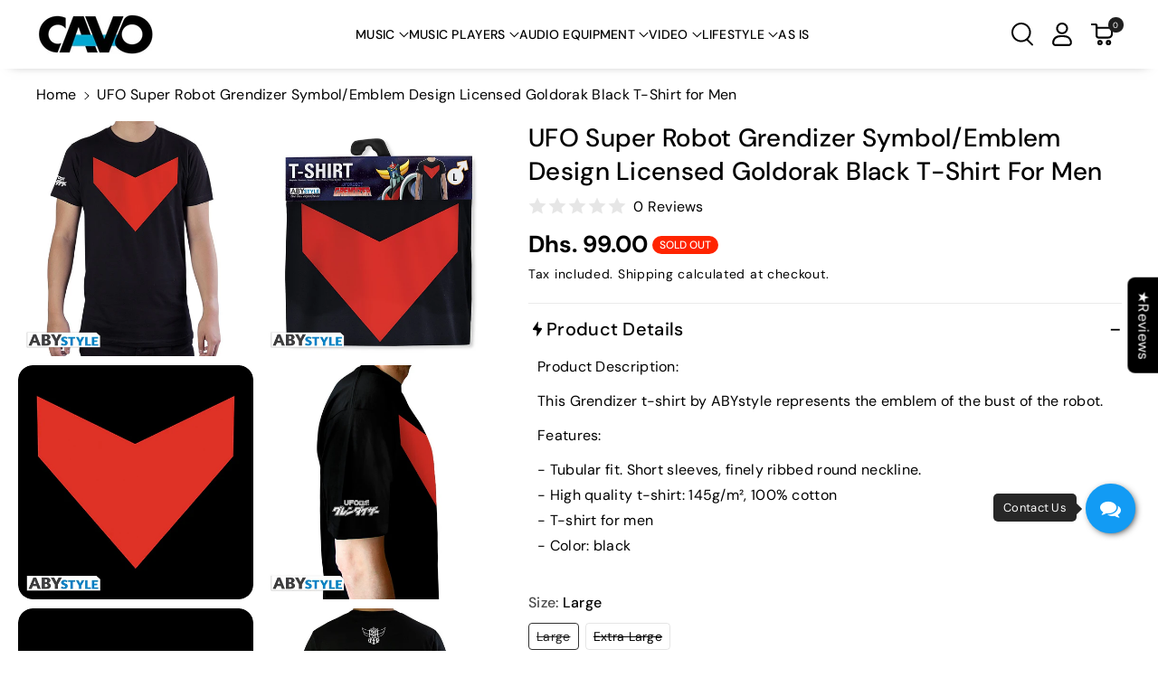

--- FILE ---
content_type: text/html; charset=utf-8
request_url: https://cavo.ae/products/abystyle-ufo-super-robot-grendizer-symbol-emblem-design-licensed-goldorak-black-t-shirt-for-men
body_size: 76439
content:
<!doctype html>
<html class="no-js" lang="en">
  <head>
    <meta charset="utf-8">
    <meta http-equiv="X-UA-Compatible" content="IE=edge">
    <meta name="viewport" content="width=device-width,initial-scale=1">
    <meta name="theme-color" content="">
    <link rel="canonical" href="https://cavo.ae/products/abystyle-ufo-super-robot-grendizer-symbol-emblem-design-licensed-goldorak-black-t-shirt-for-men">
    <link rel="preconnect" href="https://cdn.shopify.com" crossorigin><link rel="icon" type="image/png" href="//cavo.ae/cdn/shop/files/cavo_logo_eed2546f-a7be-4556-88ce-37e38fbaaf04.jpg?crop=center&height=32&v=1732856563&width=32"><link rel="preconnect" href="https://fonts.shopifycdn.com" crossorigin><title>
      UFO Super Robot Grendizer Symbol/Emblem Design Licensed Goldorak Black
 &ndash; cavo.ae</title>

    
      <meta name="description" content="Product Description: This Grendizer t-shirt by ABYstyle represents the emblem of the bust of the robot. Features: - Tubular fit. Short sleeves, finely ribbed round neckline.- High quality t-shirt: 145g/m², 100% cotton- T-shirt for men- Color: black">
    

    

<meta property="og:site_name" content="cavo.ae">
<meta property="og:url" content="https://cavo.ae/products/abystyle-ufo-super-robot-grendizer-symbol-emblem-design-licensed-goldorak-black-t-shirt-for-men">
<meta property="og:title" content="UFO Super Robot Grendizer Symbol/Emblem Design Licensed Goldorak Black">
<meta property="og:type" content="product">
<meta property="og:description" content="Product Description: This Grendizer t-shirt by ABYstyle represents the emblem of the bust of the robot. Features: - Tubular fit. Short sleeves, finely ribbed round neckline.- High quality t-shirt: 145g/m², 100% cotton- T-shirt for men- Color: black"><meta property="og:image" content="http://cavo.ae/cdn/shop/products/3665361029427-1.jpg?v=1607696693">
  <meta property="og:image:secure_url" content="https://cavo.ae/cdn/shop/products/3665361029427-1.jpg?v=1607696693">
  <meta property="og:image:width" content="800">
  <meta property="og:image:height" content="800"><meta property="og:price:amount" content="99.00">
  <meta property="og:price:currency" content="AED"><meta name="twitter:card" content="summary_large_image">
<meta name="twitter:title" content="UFO Super Robot Grendizer Symbol/Emblem Design Licensed Goldorak Black">
<meta name="twitter:description" content="Product Description: This Grendizer t-shirt by ABYstyle represents the emblem of the bust of the robot. Features: - Tubular fit. Short sleeves, finely ribbed round neckline.- High quality t-shirt: 145g/m², 100% cotton- T-shirt for men- Color: black">


    <script src="//cavo.ae/cdn/shop/t/20/assets/constants.js?v=95358004781563950421738295654" defer="defer"></script>
    <script src="//cavo.ae/cdn/shop/t/20/assets/pubsub.js?v=2921868252632587581738295654" defer="defer"></script>
    <script src="//cavo.ae/cdn/shop/t/20/assets/global.js?v=100933246632301372281738295654" defer="defer"></script><script src="https://code.jquery.com/jquery-3.6.0.min.js"></script>

    <link href="//cavo.ae/cdn/shop/t/20/assets/font-awesome.min.css?v=123197438023651307961765545753" rel="stylesheet" type="text/css" media="all" />
    <link rel="stylesheet" href="https://cdnjs.cloudflare.com/ajax/libs/font-awesome/4.7.0/css/font-awesome.min.css">
    <link href="//cavo.ae/cdn/shop/t/20/assets/chat-custom.css?v=143868517609768679281765545691" rel="stylesheet" type="text/css" media="all" />
    <script src="//cavo.ae/cdn/shop/t/20/assets/chat.js?v=88375971740057258271765545622" type="text/javascript"></script>

    <script>window.performance && window.performance.mark && window.performance.mark('shopify.content_for_header.start');</script><meta name="google-site-verification" content="FpkVizwMcyDjz06kI7SKwWJy_UB3L2Pw3AcZt5bnwJE">
<meta id="shopify-digital-wallet" name="shopify-digital-wallet" content="/23481352239/digital_wallets/dialog">
<link rel="alternate" hreflang="x-default" href="https://cavo.ae/products/abystyle-ufo-super-robot-grendizer-symbol-emblem-design-licensed-goldorak-black-t-shirt-for-men">
<link rel="alternate" hreflang="en" href="https://cavo.ae/products/abystyle-ufo-super-robot-grendizer-symbol-emblem-design-licensed-goldorak-black-t-shirt-for-men">
<link rel="alternate" hreflang="ar" href="https://cavo.ae/ar/products/abystyle-ufo-super-robot-grendizer-symbol-emblem-design-licensed-goldorak-black-t-shirt-for-men">
<link rel="alternate" type="application/json+oembed" href="https://cavo.ae/products/abystyle-ufo-super-robot-grendizer-symbol-emblem-design-licensed-goldorak-black-t-shirt-for-men.oembed">
<script async="async" src="/checkouts/internal/preloads.js?locale=en-AE"></script>
<script id="shopify-features" type="application/json">{"accessToken":"046933837c1bb3c6c39724ef7daaa784","betas":["rich-media-storefront-analytics"],"domain":"cavo.ae","predictiveSearch":true,"shopId":23481352239,"locale":"en"}</script>
<script>var Shopify = Shopify || {};
Shopify.shop = "cavo-group.myshopify.com";
Shopify.locale = "en";
Shopify.currency = {"active":"AED","rate":"1.0"};
Shopify.country = "AE";
Shopify.theme = {"name":"Veena - All Changes - Final Apr 26","id":175696052538,"schema_name":"Veena","schema_version":"1.0.5","theme_store_id":2566,"role":"main"};
Shopify.theme.handle = "null";
Shopify.theme.style = {"id":null,"handle":null};
Shopify.cdnHost = "cavo.ae/cdn";
Shopify.routes = Shopify.routes || {};
Shopify.routes.root = "/";</script>
<script type="module">!function(o){(o.Shopify=o.Shopify||{}).modules=!0}(window);</script>
<script>!function(o){function n(){var o=[];function n(){o.push(Array.prototype.slice.apply(arguments))}return n.q=o,n}var t=o.Shopify=o.Shopify||{};t.loadFeatures=n(),t.autoloadFeatures=n()}(window);</script>
<script id="shop-js-analytics" type="application/json">{"pageType":"product"}</script>
<script defer="defer" async type="module" src="//cavo.ae/cdn/shopifycloud/shop-js/modules/v2/client.init-shop-cart-sync_IZsNAliE.en.esm.js"></script>
<script defer="defer" async type="module" src="//cavo.ae/cdn/shopifycloud/shop-js/modules/v2/chunk.common_0OUaOowp.esm.js"></script>
<script type="module">
  await import("//cavo.ae/cdn/shopifycloud/shop-js/modules/v2/client.init-shop-cart-sync_IZsNAliE.en.esm.js");
await import("//cavo.ae/cdn/shopifycloud/shop-js/modules/v2/chunk.common_0OUaOowp.esm.js");

  window.Shopify.SignInWithShop?.initShopCartSync?.({"fedCMEnabled":true,"windoidEnabled":true});

</script>
<script>(function() {
  var isLoaded = false;
  function asyncLoad() {
    if (isLoaded) return;
    isLoaded = true;
    var urls = ["https:\/\/www.pxucdn.com\/apps\/uso.js?shop=cavo-group.myshopify.com","https:\/\/rec.autocommerce.io\/recommender_javascript?shop=cavo-group.myshopify.com","https:\/\/cdn.shopify.com\/s\/files\/1\/0184\/4255\/1360\/files\/haloroar-legal.min.js?v=1649374317\u0026shop=cavo-group.myshopify.com","\/\/www.powr.io\/powr.js?powr-token=cavo-group.myshopify.com\u0026external-type=shopify\u0026shop=cavo-group.myshopify.com","https:\/\/cdn.nfcube.com\/instafeed-222beb2f277fca29bc5c5c5cac8e401e.js?shop=cavo-group.myshopify.com","\/\/cdn.shopify.com\/proxy\/80a29dd3a0965dec8b125cf4517261d63f236cb3a8e12ce0d3aa5ae004ac14d0\/app.woochat.io\/api\/public\/js\/woochat.min.js?shop=cavo-group.myshopify.com\u0026sp-cache-control=cHVibGljLCBtYXgtYWdlPTkwMA","https:\/\/static.mailerlite.com\/data\/a\/3166\/3166618\/universal_i6w3v8m4a3_load.js?shop=cavo-group.myshopify.com","https:\/\/s3.ap-south-1.amazonaws.com\/media.intelliticks.com\/company\/MAL9eJM9ZDpqnh8mF_c\/shopify\/qr-tracking.js?shop=cavo-group.myshopify.com","\/\/cdn.shopify.com\/proxy\/1a123e7209db45bdec4fa0f9c43c985aea8596016118a8cb8e7bb689ab9a2f8d\/cdn.vstar.app\/static\/js\/thankyou.js?shop=cavo-group.myshopify.com\u0026sp-cache-control=cHVibGljLCBtYXgtYWdlPTkwMA","https:\/\/api.interakt.ai\/v1\/app\/shopify\/widget\/?org_id=96509d4f-1c31-4c53-96b2-2c1112313d2d\u0026widget-token=svbq7TcOwWnzaiav8fXB6MPstT3dwqcg\u0026shop=cavo-group.myshopify.com"];
    for (var i = 0; i < urls.length; i++) {
      var s = document.createElement('script');
      s.type = 'text/javascript';
      s.async = true;
      s.src = urls[i];
      var x = document.getElementsByTagName('script')[0];
      x.parentNode.insertBefore(s, x);
    }
  };
  if(window.attachEvent) {
    window.attachEvent('onload', asyncLoad);
  } else {
    window.addEventListener('load', asyncLoad, false);
  }
})();</script>
<script id="__st">var __st={"a":23481352239,"offset":14400,"reqid":"40fc6e96-e953-4247-9731-37b1aaa8a6e6-1768515197","pageurl":"cavo.ae\/products\/abystyle-ufo-super-robot-grendizer-symbol-emblem-design-licensed-goldorak-black-t-shirt-for-men","u":"b55e474cec4a","p":"product","rtyp":"product","rid":4860744564783};</script>
<script>window.ShopifyPaypalV4VisibilityTracking = true;</script>
<script id="captcha-bootstrap">!function(){'use strict';const t='contact',e='account',n='new_comment',o=[[t,t],['blogs',n],['comments',n],[t,'customer']],c=[[e,'customer_login'],[e,'guest_login'],[e,'recover_customer_password'],[e,'create_customer']],r=t=>t.map((([t,e])=>`form[action*='/${t}']:not([data-nocaptcha='true']) input[name='form_type'][value='${e}']`)).join(','),a=t=>()=>t?[...document.querySelectorAll(t)].map((t=>t.form)):[];function s(){const t=[...o],e=r(t);return a(e)}const i='password',u='form_key',d=['recaptcha-v3-token','g-recaptcha-response','h-captcha-response',i],f=()=>{try{return window.sessionStorage}catch{return}},m='__shopify_v',_=t=>t.elements[u];function p(t,e,n=!1){try{const o=window.sessionStorage,c=JSON.parse(o.getItem(e)),{data:r}=function(t){const{data:e,action:n}=t;return t[m]||n?{data:e,action:n}:{data:t,action:n}}(c);for(const[e,n]of Object.entries(r))t.elements[e]&&(t.elements[e].value=n);n&&o.removeItem(e)}catch(o){console.error('form repopulation failed',{error:o})}}const l='form_type',E='cptcha';function T(t){t.dataset[E]=!0}const w=window,h=w.document,L='Shopify',v='ce_forms',y='captcha';let A=!1;((t,e)=>{const n=(g='f06e6c50-85a8-45c8-87d0-21a2b65856fe',I='https://cdn.shopify.com/shopifycloud/storefront-forms-hcaptcha/ce_storefront_forms_captcha_hcaptcha.v1.5.2.iife.js',D={infoText:'Protected by hCaptcha',privacyText:'Privacy',termsText:'Terms'},(t,e,n)=>{const o=w[L][v],c=o.bindForm;if(c)return c(t,g,e,D).then(n);var r;o.q.push([[t,g,e,D],n]),r=I,A||(h.body.append(Object.assign(h.createElement('script'),{id:'captcha-provider',async:!0,src:r})),A=!0)});var g,I,D;w[L]=w[L]||{},w[L][v]=w[L][v]||{},w[L][v].q=[],w[L][y]=w[L][y]||{},w[L][y].protect=function(t,e){n(t,void 0,e),T(t)},Object.freeze(w[L][y]),function(t,e,n,w,h,L){const[v,y,A,g]=function(t,e,n){const i=e?o:[],u=t?c:[],d=[...i,...u],f=r(d),m=r(i),_=r(d.filter((([t,e])=>n.includes(e))));return[a(f),a(m),a(_),s()]}(w,h,L),I=t=>{const e=t.target;return e instanceof HTMLFormElement?e:e&&e.form},D=t=>v().includes(t);t.addEventListener('submit',(t=>{const e=I(t);if(!e)return;const n=D(e)&&!e.dataset.hcaptchaBound&&!e.dataset.recaptchaBound,o=_(e),c=g().includes(e)&&(!o||!o.value);(n||c)&&t.preventDefault(),c&&!n&&(function(t){try{if(!f())return;!function(t){const e=f();if(!e)return;const n=_(t);if(!n)return;const o=n.value;o&&e.removeItem(o)}(t);const e=Array.from(Array(32),(()=>Math.random().toString(36)[2])).join('');!function(t,e){_(t)||t.append(Object.assign(document.createElement('input'),{type:'hidden',name:u})),t.elements[u].value=e}(t,e),function(t,e){const n=f();if(!n)return;const o=[...t.querySelectorAll(`input[type='${i}']`)].map((({name:t})=>t)),c=[...d,...o],r={};for(const[a,s]of new FormData(t).entries())c.includes(a)||(r[a]=s);n.setItem(e,JSON.stringify({[m]:1,action:t.action,data:r}))}(t,e)}catch(e){console.error('failed to persist form',e)}}(e),e.submit())}));const S=(t,e)=>{t&&!t.dataset[E]&&(n(t,e.some((e=>e===t))),T(t))};for(const o of['focusin','change'])t.addEventListener(o,(t=>{const e=I(t);D(e)&&S(e,y())}));const B=e.get('form_key'),M=e.get(l),P=B&&M;t.addEventListener('DOMContentLoaded',(()=>{const t=y();if(P)for(const e of t)e.elements[l].value===M&&p(e,B);[...new Set([...A(),...v().filter((t=>'true'===t.dataset.shopifyCaptcha))])].forEach((e=>S(e,t)))}))}(h,new URLSearchParams(w.location.search),n,t,e,['guest_login'])})(!0,!0)}();</script>
<script integrity="sha256-4kQ18oKyAcykRKYeNunJcIwy7WH5gtpwJnB7kiuLZ1E=" data-source-attribution="shopify.loadfeatures" defer="defer" src="//cavo.ae/cdn/shopifycloud/storefront/assets/storefront/load_feature-a0a9edcb.js" crossorigin="anonymous"></script>
<script data-source-attribution="shopify.dynamic_checkout.dynamic.init">var Shopify=Shopify||{};Shopify.PaymentButton=Shopify.PaymentButton||{isStorefrontPortableWallets:!0,init:function(){window.Shopify.PaymentButton.init=function(){};var t=document.createElement("script");t.src="https://cavo.ae/cdn/shopifycloud/portable-wallets/latest/portable-wallets.en.js",t.type="module",document.head.appendChild(t)}};
</script>
<script data-source-attribution="shopify.dynamic_checkout.buyer_consent">
  function portableWalletsHideBuyerConsent(e){var t=document.getElementById("shopify-buyer-consent"),n=document.getElementById("shopify-subscription-policy-button");t&&n&&(t.classList.add("hidden"),t.setAttribute("aria-hidden","true"),n.removeEventListener("click",e))}function portableWalletsShowBuyerConsent(e){var t=document.getElementById("shopify-buyer-consent"),n=document.getElementById("shopify-subscription-policy-button");t&&n&&(t.classList.remove("hidden"),t.removeAttribute("aria-hidden"),n.addEventListener("click",e))}window.Shopify?.PaymentButton&&(window.Shopify.PaymentButton.hideBuyerConsent=portableWalletsHideBuyerConsent,window.Shopify.PaymentButton.showBuyerConsent=portableWalletsShowBuyerConsent);
</script>
<script>
  function portableWalletsCleanup(e){e&&e.src&&console.error("Failed to load portable wallets script "+e.src);var t=document.querySelectorAll("shopify-accelerated-checkout .shopify-payment-button__skeleton, shopify-accelerated-checkout-cart .wallet-cart-button__skeleton"),e=document.getElementById("shopify-buyer-consent");for(let e=0;e<t.length;e++)t[e].remove();e&&e.remove()}function portableWalletsNotLoadedAsModule(e){e instanceof ErrorEvent&&"string"==typeof e.message&&e.message.includes("import.meta")&&"string"==typeof e.filename&&e.filename.includes("portable-wallets")&&(window.removeEventListener("error",portableWalletsNotLoadedAsModule),window.Shopify.PaymentButton.failedToLoad=e,"loading"===document.readyState?document.addEventListener("DOMContentLoaded",window.Shopify.PaymentButton.init):window.Shopify.PaymentButton.init())}window.addEventListener("error",portableWalletsNotLoadedAsModule);
</script>

<script type="module" src="https://cavo.ae/cdn/shopifycloud/portable-wallets/latest/portable-wallets.en.js" onError="portableWalletsCleanup(this)" crossorigin="anonymous"></script>
<script nomodule>
  document.addEventListener("DOMContentLoaded", portableWalletsCleanup);
</script>

<link id="shopify-accelerated-checkout-styles" rel="stylesheet" media="screen" href="https://cavo.ae/cdn/shopifycloud/portable-wallets/latest/accelerated-checkout-backwards-compat.css" crossorigin="anonymous">
<style id="shopify-accelerated-checkout-cart">
        #shopify-buyer-consent {
  margin-top: 1em;
  display: inline-block;
  width: 100%;
}

#shopify-buyer-consent.hidden {
  display: none;
}

#shopify-subscription-policy-button {
  background: none;
  border: none;
  padding: 0;
  text-decoration: underline;
  font-size: inherit;
  cursor: pointer;
}

#shopify-subscription-policy-button::before {
  box-shadow: none;
}

      </style>
<script id="sections-script" data-sections="header" defer="defer" src="//cavo.ae/cdn/shop/t/20/compiled_assets/scripts.js?12571"></script>
<script>window.performance && window.performance.mark && window.performance.mark('shopify.content_for_header.end');</script>


    <style data-shopify>
      @font-face {
  font-family: "DM Sans";
  font-weight: 400;
  font-style: normal;
  font-display: swap;
  src: url("//cavo.ae/cdn/fonts/dm_sans/dmsans_n4.ec80bd4dd7e1a334c969c265873491ae56018d72.woff2") format("woff2"),
       url("//cavo.ae/cdn/fonts/dm_sans/dmsans_n4.87bdd914d8a61247b911147ae68e754d695c58a6.woff") format("woff");
}


      @font-face {
  font-family: "DM Sans";
  font-weight: 500;
  font-style: normal;
  font-display: swap;
  src: url("//cavo.ae/cdn/fonts/dm_sans/dmsans_n5.8a0f1984c77eb7186ceb87c4da2173ff65eb012e.woff2") format("woff2"),
       url("//cavo.ae/cdn/fonts/dm_sans/dmsans_n5.9ad2e755a89e15b3d6c53259daad5fc9609888e6.woff") format("woff");
}

      @font-face {
  font-family: "DM Sans";
  font-weight: 600;
  font-style: normal;
  font-display: swap;
  src: url("//cavo.ae/cdn/fonts/dm_sans/dmsans_n6.70a2453ea926d613c6a2f89af05180d14b3a7c96.woff2") format("woff2"),
       url("//cavo.ae/cdn/fonts/dm_sans/dmsans_n6.355605667bef215872257574b57fc097044f7e20.woff") format("woff");
}

      @font-face {
  font-family: "DM Sans";
  font-weight: 700;
  font-style: normal;
  font-display: swap;
  src: url("//cavo.ae/cdn/fonts/dm_sans/dmsans_n7.97e21d81502002291ea1de8aefb79170c6946ce5.woff2") format("woff2"),
       url("//cavo.ae/cdn/fonts/dm_sans/dmsans_n7.af5c214f5116410ca1d53a2090665620e78e2e1b.woff") format("woff");
}


      @font-face {
  font-family: "DM Sans";
  font-weight: 400;
  font-style: italic;
  font-display: swap;
  src: url("//cavo.ae/cdn/fonts/dm_sans/dmsans_i4.b8fe05e69ee95d5a53155c346957d8cbf5081c1a.woff2") format("woff2"),
       url("//cavo.ae/cdn/fonts/dm_sans/dmsans_i4.403fe28ee2ea63e142575c0aa47684d65f8c23a0.woff") format("woff");
}

      @font-face {
  font-family: "DM Sans";
  font-weight: 700;
  font-style: italic;
  font-display: swap;
  src: url("//cavo.ae/cdn/fonts/dm_sans/dmsans_i7.52b57f7d7342eb7255084623d98ab83fd96e7f9b.woff2") format("woff2"),
       url("//cavo.ae/cdn/fonts/dm_sans/dmsans_i7.d5e14ef18a1d4a8ce78a4187580b4eb1759c2eda.woff") format("woff");
}

      @font-face {
  font-family: "DM Sans";
  font-weight: 500;
  font-style: normal;
  font-display: swap;
  src: url("//cavo.ae/cdn/fonts/dm_sans/dmsans_n5.8a0f1984c77eb7186ceb87c4da2173ff65eb012e.woff2") format("woff2"),
       url("//cavo.ae/cdn/fonts/dm_sans/dmsans_n5.9ad2e755a89e15b3d6c53259daad5fc9609888e6.woff") format("woff");
}



      
        :root,
        .color-background-1 {
        --color-background: 255,255,255;
        
          --gradient-background: #ffffff;
        

        

        --color-foreground: 0,0,0;
        --color-background-contrast: 191,191,191;
        --color-shadow: 18,18,18;
        --color-link-hover: 51,51,51;
        --color-button: 32,32,32;
        --color-button-text: 255,255,255;
        --color-secondary-button: 255,255,255;
        --color-secondary-button-text: 0,0,0;
        --color-badge-foreground: 0,0,0;
        --color-badge-background: 255,255,255;
        --color-badge-border: 0,0,0;
        --color-button-hover-text: 255,255,255;
        --color-bg-button-hover: 0,0,0;
        --alpha-link: 0.9;
        --alpha-button-background: 1;
        --alpha-button-border: 1;
        --alpha-badge-border: 0.1;
        color: rgb(var(--color-foreground));
        background-color: rgb(var(--color-background));
        }
      
        
        .color-background-2 {
        --color-background: 32,32,32;
        
          --gradient-background: #202020;
        

        

        --color-foreground: 255,255,255;
        --color-background-contrast: 45,45,45;
        --color-shadow: 18,18,18;
        --color-link-hover: 245,245,245;
        --color-button: 255,255,255;
        --color-button-text: 32,32,32;
        --color-secondary-button: 32,32,32;
        --color-secondary-button-text: 255,255,255;
        --color-badge-foreground: 255,255,255;
        --color-badge-background: 32,32,32;
        --color-badge-border: 255,255,255;
        --color-button-hover-text: 0,0,0;
        --color-bg-button-hover: 245,245,245;
        --alpha-link: 0.9;
        --alpha-button-background: 1;
        --alpha-button-border: 1;
        --alpha-badge-border: 0.1;
        color: rgb(var(--color-foreground));
        background-color: rgb(var(--color-background));
        }
      
        
        .color-inverse {
        --color-background: 18,111,211;
        
          --gradient-background: linear-gradient(127deg, rgba(254, 217, 81, 1) 11%, rgba(255, 70, 199, 1) 81%);
        

        

        --color-foreground: 255,255,255;
        --color-background-contrast: 8,49,94;
        --color-shadow: 0,0,0;
        --color-link-hover: 245,245,245;
        --color-button: 0,0,0;
        --color-button-text: 255,255,255;
        --color-secondary-button: 18,111,211;
        --color-secondary-button-text: 0,0,0;
        --color-badge-foreground: 255,255,255;
        --color-badge-background: 18,111,211;
        --color-badge-border: 255,255,255;
        --color-button-hover-text: 255,255,255;
        --color-bg-button-hover: 32,32,32;
        --alpha-link: 0.9;
        --alpha-button-background: 1;
        --alpha-button-border: 1;
        --alpha-badge-border: 0.1;
        color: rgb(var(--color-foreground));
        background-color: rgb(var(--color-background));
        }
      
        
        .color-accent-2 {
        --color-background: 18,111,211;
        
          --gradient-background: #126fd3;
        

        

        --color-foreground: 255,255,255;
        --color-background-contrast: 8,49,94;
        --color-shadow: 18,18,18;
        --color-link-hover: 245,245,245;
        --color-button: 32,32,32;
        --color-button-text: 255,255,255;
        --color-secondary-button: 18,111,211;
        --color-secondary-button-text: 255,255,255;
        --color-badge-foreground: 255,255,255;
        --color-badge-background: 18,111,211;
        --color-badge-border: 255,255,255;
        --color-button-hover-text: 0,0,0;
        --color-bg-button-hover: 255,255,255;
        --alpha-link: 0.9;
        --alpha-button-background: 1;
        --alpha-button-border: 1;
        --alpha-badge-border: 0.1;
        color: rgb(var(--color-foreground));
        background-color: rgb(var(--color-background));
        }
      
        
        .color-scheme-abe3bc68-5409-41dd-abcf-8f9ac474947a {
        --color-background: 245,245,245;
        
          --gradient-background: #f5f5f5;
        

        

        --color-foreground: 0,0,0;
        --color-background-contrast: 181,181,181;
        --color-shadow: 18,18,18;
        --color-link-hover: 32,32,32;
        --color-button: 32,32,32;
        --color-button-text: 255,255,255;
        --color-secondary-button: 245,245,245;
        --color-secondary-button-text: 0,0,0;
        --color-badge-foreground: 0,0,0;
        --color-badge-background: 245,245,245;
        --color-badge-border: 0,0,0;
        --color-button-hover-text: 255,255,255;
        --color-bg-button-hover: 0,0,0;
        --alpha-link: 0.9;
        --alpha-button-background: 1;
        --alpha-button-border: 1;
        --alpha-badge-border: 0.1;
        color: rgb(var(--color-foreground));
        background-color: rgb(var(--color-background));
        }
      
        
        .color-scheme-4284c4dc-1205-4425-9eb6-52612a598d61 {
        --color-background: 255,255,255;
        
          --gradient-background: #ffffff;
        

        

        --color-foreground: 255,255,255;
        --color-background-contrast: 191,191,191;
        --color-shadow: 18,18,18;
        --color-link-hover: 51,51,51;
        --color-button: 255,255,255;
        --color-button-text: 0,0,0;
        --color-secondary-button: 255,255,255;
        --color-secondary-button-text: 0,0,0;
        --color-badge-foreground: 255,255,255;
        --color-badge-background: 255,255,255;
        --color-badge-border: 255,255,255;
        --color-button-hover-text: 0,0,0;
        --color-bg-button-hover: 255,255,255;
        --alpha-link: 0.9;
        --alpha-button-background: 1;
        --alpha-button-border: 1;
        --alpha-badge-border: 0.1;
        color: rgb(var(--color-foreground));
        background-color: rgb(var(--color-background));
        }
      

      body, .color-background-1, .color-background-2, .color-inverse, .color-accent-2, .color-scheme-abe3bc68-5409-41dd-abcf-8f9ac474947a, .color-scheme-4284c4dc-1205-4425-9eb6-52612a598d61 {
      background-color: rgb(var(--color-background));
      background: var(--gradient-background);
      }

      :root {
      --color-wbprogscolor: #00d964;
      --border--color: #818181;
      --border-width: 1px;
      --border-style: solid;
      --white-color: #ffffff;
      --black-color: #000000;
      --font-body-family: "DM Sans", sans-serif;
      --font-body-style: normal;
      --font-body-weight: 400;
      --font-body-weight-medium: 500;
      --font-body-weight-semibold: 600;
      --font-body-weight-bold: 700;


      --font-heading-family: "DM Sans", sans-serif;
      --font-heading-style: normal;
      --font-heading-weight: 500;
      --font-body-scale: 1.0;
      --font-heading-scale: 1.0;

        --media-padding: px;
        --media-border-opacity: 0.0;
        --media-border-width: 0px;
        --media-radius: 16px;
        --media-shadow-opacity: 0.0;
        --media-shadow-horizontal-offset: 0px;
        --media-shadow-vertical-offset: 0px;
        --media-shadow-blur-radius: 0px;
        --media-shadow-visible: 0;

        --page-width: 165rem;
        --page-width-margin: 0rem;

        --product-card-image-padding: 0.0rem;
        --product-card-corner-radius: 1.6rem;
        --product-card-text-alignment: center;
        --product-card-border-width: 0.0rem;
        --product-card-border-opacity: 0.0;
        --product-card-shadow-opacity: 0.0;
        --product-card-shadow-visible: 0;
        --product-card-shadow-horizontal-offset: 0.0rem;
        --product-card-shadow-vertical-offset: 0.0rem;
        --product-card-shadow-blur-radius: 0.0rem;
        --card_title-transform: capitalize;

        --collection-card-image-padding: 0.0rem;
        --collection-card-corner-radius: 1.6rem;
        --collection-card-text-alignment: left;
        --collection-card-border-width: 0.0rem;
        --collection-card-border-opacity: 0.0;
        --collection-card-shadow-opacity: 0.0;
        --collection-card-shadow-visible: 0;
        --collection-card-shadow-horizontal-offset: 0.0rem;
        --collection-card-shadow-vertical-offset: 0.0rem;
        --collection-card-shadow-blur-radius: 0.0rem;

        --blog-card-image-padding: 0.0rem;
        --blog-card-corner-radius: 1.6rem;
        --blog-card-text-alignment: left;
        --blog-card-border-width: 0.1rem;
        --blog-card-border-opacity: 0.1;
        --blog-card-shadow-opacity: 0.0;
        --blog-card-shadow-visible: 0;
        --blog-card-shadow-horizontal-offset: 0.0rem;
        --blog-card-shadow-vertical-offset: 0.0rem;
        --blog-card-shadow-blur-radius: 0.0rem;

        --badge-corner-radius: 2.0rem;

        --popup-border-width: 1px;
        --popup-border-opacity: 0.25;
        --popup-corner-radius: 16px;
        --popup-shadow-opacity: 0.0;
        --popup-shadow-horizontal-offset: 0px;
        --popup-shadow-vertical-offset: 0px;
        --popup-shadow-blur-radius: 0px;

        --drawer-border-width: 0px;
        --drawer-border-opacity: 0.1;
        --drawer-corner-radius: 16px;
        --drawer-shadow-opacity: 0.0;
        --drawer-shadow-horizontal-offset: 0px;
        --drawer-shadow-vertical-offset: 0px;
        --drawer-shadow-blur-radius: 0px;

        --grid-desktop-vertical-spacing: 20px;
        --grid-desktop-horizontal-spacing: 20px;
        --grid-mobile-vertical-spacing: 10px;
        --grid-mobile-horizontal-spacing: 10px;

        --text-boxes-border-opacity: 0.0;
        --text-boxes-border-width: 0px;
        --text-boxes-radius: 16px;
        --text-boxes-shadow-opacity: 0.0;
        --text-boxes-shadow-visible: 0;
        --text-boxes-shadow-horizontal-offset: 0px;
        --text-boxes-shadow-vertical-offset: 0px;
        --text-boxes-shadow-blur-radius: 0px;

        --bg-radius: 16px;

        --buttons-radius: 30px;
        --buttons-radius-outset: 31px;
        --buttons-border-width: 1px;
        --buttons-border-opacity: 0.1;
        --buttons-shadow-opacity: 0.0;
        --buttons-shadow-visible: 0;
        --buttons-shadow-horizontal-offset: 0px;
        --buttons-shadow-vertical-offset: 0px;
        --buttons-shadow-blur-radius: 0px;
        --buttons-border-offset: 0.3px;

        --inputs-radius: 30px;
        --inputs-border-width: 1px;
        --inputs-border-opacity: 0.05;
        --inputs-shadow-opacity: 0.0;
        --inputs-shadow-horizontal-offset: 0px;
        --inputs-margin-offset: 0px;
        --inputs-shadow-vertical-offset: 0px;
        --inputs-shadow-blur-radius: 0px;
        --inputs-radius-outset: 31px;

        --variant-pills-radius: 4px;
        --variant-pills-border-width: 1px;
        --variant-pills-border-opacity: 0.1;
        --variant-pills-shadow-opacity: 0.0;
        --variant-pills-shadow-horizontal-offset: 0px;
        --variant-pills-shadow-vertical-offset: 0px;
        --variant-pills-shadow-blur-radius: 0px;

        --sale-bg-color: ;
        --sale-text-color: #126fd3;

        --percentage-sale-bg-color: ;
        --percentage-sale-text-color: #dd1d1d;

        --new-bg-color: ;
        --new-text-color: #22750e;

        --soldout-bg-color: ;
        --soldout-text-color: #757575;
      }
      *,
      *::before,
      *::after {
        box-sizing: inherit;
      }
      html {
        box-sizing: border-box;
        font-size: calc(var(--font-body-scale) * 62.5%);
        height: 100%;
      }
      body {
        font-size: calc(var(--font-body-scale) * 14px);
        font-family: var(--font-body-family);
        font-style: var(--font-body-style);
        font-weight: var(--font-body-weight);
        color: rgb(var(--color-foreground));
        grid-template-columns: 100%;
        min-height: 100%;
        margin: 0;
        line-height: calc(1 + 0.8 / var(--font-body-scale));
      }
      @media screen and (min-width: 768px) {
        body {
          font-size: calc(var(--font-body-scale) * 16px);
        }
      }
    </style>
    <link href="//cavo.ae/cdn/shop/t/20/assets/base.css?v=120141306212480071811765545450" rel="stylesheet" type="text/css" media="all" />
<link rel="preload" as="font" href="//cavo.ae/cdn/fonts/dm_sans/dmsans_n4.ec80bd4dd7e1a334c969c265873491ae56018d72.woff2" type="font/woff2" crossorigin><link rel="preload" as="font" href="//cavo.ae/cdn/fonts/dm_sans/dmsans_n5.8a0f1984c77eb7186ceb87c4da2173ff65eb012e.woff2" type="font/woff2" crossorigin><link
        rel="stylesheet"
        href="//cavo.ae/cdn/shop/t/20/assets/component-predictive-search.css?v=11121948050514963661738295654"
        media="print"
        onload="this.media='all'"
      ><script>
      document.documentElement.className = document.documentElement.className.replace('no-js', 'js');
      if (Shopify.designMode) {
        document.documentElement.classList.add('shopify-design-mode');
      }
    </script>
    
  <!-- BEGIN app block: shopify://apps/uso-ultimate-special-offers/blocks/app-embed/27e7496f-1710-4d6e-8269-9d221925aac7 --><script data-cfasync="false" data-no-instant>
  window.jQuery ||
    document.write("<script src='https://ajax.googleapis.com/ajax/libs/jquery/2.2.4/jquery.min.js'>\x3C/script>");
</script>

<script type="text/javascript">
   
   window.saso = {
     shop_slug: "cavo-group",
     money_format: "Dhs. {{amount}}",
     customer: null,
     cart: null,
     cart_path: "/cart",
     // Change to "EMBEDDED" to use the embedded cart discounts. Requires the theme to have
     // the saso-* elements installed.
     cartDiscountRenderMethod: "SECTION"
   }
   window.saso_extras = {}

   

   

   


   
   
     
     window.saso.product = {
       id: 4860744564783,
       price: 9900,
     };
     window.saso.product_collections = []
     
     window.saso.product_collections.push(169398468655)
     
     window.saso.product_collections.push(479983665466)
     
     window.saso.product_collections.push(261348425775)
     
     window.saso.product_collections.push(260681629743)
     
     window.saso.product_collections.push(155142225967)
     
     window.saso.product_collections.push(522366943546)
     

     window.saso_extras.product = {"id":4860744564783,"title":"UFO Super Robot Grendizer Symbol\/Emblem Design Licensed Goldorak Black T-Shirt for Men","handle":"abystyle-ufo-super-robot-grendizer-symbol-emblem-design-licensed-goldorak-black-t-shirt-for-men","description":"\u003cp\u003eProduct Description:\u003c\/p\u003e\n\u003cp\u003eThis Grendizer t-shirt by ABYstyle represents the emblem of the bust of the robot.\u003cbr\u003e\u003c\/p\u003e\n\u003cp\u003eFeatures:\u003c\/p\u003e\n\u003cp\u003e- Tubular fit. Short sleeves, finely ribbed round neckline.\u003cbr\u003e- High quality t-shirt: 145g\/m², 100% cotton\u003cbr\u003e- T-shirt for men\u003cbr\u003e- Color: black\u003cbr\u003e\u003c\/p\u003e","published_at":"2020-12-11T18:24:51+04:00","created_at":"2020-12-11T18:24:49+04:00","vendor":"ABYstyle","type":"Lifestyle","tags":["Extra Large","Grendizer","large","metaupdate-11dec","shirt","t-shirt","T-Shirts \u0026 Hoodies","tshirt","U"],"price":9900,"price_min":9900,"price_max":9900,"available":false,"price_varies":false,"compare_at_price":null,"compare_at_price_min":0,"compare_at_price_max":0,"compare_at_price_varies":false,"variants":[{"id":32856817664047,"title":"Large","option1":"Large","option2":null,"option3":null,"sku":"ABYTEX608","requires_shipping":true,"taxable":true,"featured_image":null,"available":false,"name":"UFO Super Robot Grendizer Symbol\/Emblem Design Licensed Goldorak Black T-Shirt for Men - Large","public_title":"Large","options":["Large"],"price":9900,"weight":300,"compare_at_price":null,"inventory_management":"shopify","barcode":"3665361029427","requires_selling_plan":false,"selling_plan_allocations":[]},{"id":32856817696815,"title":"Extra Large","option1":"Extra Large","option2":null,"option3":null,"sku":"ABYTEX609","requires_shipping":true,"taxable":true,"featured_image":null,"available":false,"name":"UFO Super Robot Grendizer Symbol\/Emblem Design Licensed Goldorak Black T-Shirt for Men - Extra Large","public_title":"Extra Large","options":["Extra Large"],"price":9900,"weight":300,"compare_at_price":null,"inventory_management":"shopify","barcode":"3665361029410","requires_selling_plan":false,"selling_plan_allocations":[]}],"images":["\/\/cavo.ae\/cdn\/shop\/products\/3665361029427-1.jpg?v=1607696693","\/\/cavo.ae\/cdn\/shop\/products\/3665361029427-2.jpg?v=1607696694","\/\/cavo.ae\/cdn\/shop\/products\/3665361029427-3.jpg?v=1607696694","\/\/cavo.ae\/cdn\/shop\/products\/3665361029427-4.jpg?v=1607696694","\/\/cavo.ae\/cdn\/shop\/products\/3665361029427-5.jpg?v=1607696694","\/\/cavo.ae\/cdn\/shop\/products\/3665361029427-6.jpg?v=1607696695","\/\/cavo.ae\/cdn\/shop\/products\/3665361029427-7.jpg?v=1607696695","\/\/cavo.ae\/cdn\/shop\/products\/3665361029427-8.jpg?v=1607696695"],"featured_image":"\/\/cavo.ae\/cdn\/shop\/products\/3665361029427-1.jpg?v=1607696693","options":["Size"],"media":[{"alt":null,"id":8143549202479,"position":1,"preview_image":{"aspect_ratio":1.0,"height":800,"width":800,"src":"\/\/cavo.ae\/cdn\/shop\/products\/3665361029427-1.jpg?v=1607696693"},"aspect_ratio":1.0,"height":800,"media_type":"image","src":"\/\/cavo.ae\/cdn\/shop\/products\/3665361029427-1.jpg?v=1607696693","width":800},{"alt":null,"id":8143549268015,"position":2,"preview_image":{"aspect_ratio":1.0,"height":800,"width":800,"src":"\/\/cavo.ae\/cdn\/shop\/products\/3665361029427-2.jpg?v=1607696694"},"aspect_ratio":1.0,"height":800,"media_type":"image","src":"\/\/cavo.ae\/cdn\/shop\/products\/3665361029427-2.jpg?v=1607696694","width":800},{"alt":null,"id":8143549300783,"position":3,"preview_image":{"aspect_ratio":1.0,"height":800,"width":800,"src":"\/\/cavo.ae\/cdn\/shop\/products\/3665361029427-3.jpg?v=1607696694"},"aspect_ratio":1.0,"height":800,"media_type":"image","src":"\/\/cavo.ae\/cdn\/shop\/products\/3665361029427-3.jpg?v=1607696694","width":800},{"alt":null,"id":8143549333551,"position":4,"preview_image":{"aspect_ratio":1.0,"height":800,"width":800,"src":"\/\/cavo.ae\/cdn\/shop\/products\/3665361029427-4.jpg?v=1607696694"},"aspect_ratio":1.0,"height":800,"media_type":"image","src":"\/\/cavo.ae\/cdn\/shop\/products\/3665361029427-4.jpg?v=1607696694","width":800},{"alt":null,"id":8143549366319,"position":5,"preview_image":{"aspect_ratio":1.0,"height":800,"width":800,"src":"\/\/cavo.ae\/cdn\/shop\/products\/3665361029427-5.jpg?v=1607696694"},"aspect_ratio":1.0,"height":800,"media_type":"image","src":"\/\/cavo.ae\/cdn\/shop\/products\/3665361029427-5.jpg?v=1607696694","width":800},{"alt":null,"id":8143549399087,"position":6,"preview_image":{"aspect_ratio":1.0,"height":800,"width":800,"src":"\/\/cavo.ae\/cdn\/shop\/products\/3665361029427-6.jpg?v=1607696695"},"aspect_ratio":1.0,"height":800,"media_type":"image","src":"\/\/cavo.ae\/cdn\/shop\/products\/3665361029427-6.jpg?v=1607696695","width":800},{"alt":null,"id":8143549431855,"position":7,"preview_image":{"aspect_ratio":1.0,"height":800,"width":800,"src":"\/\/cavo.ae\/cdn\/shop\/products\/3665361029427-7.jpg?v=1607696695"},"aspect_ratio":1.0,"height":800,"media_type":"image","src":"\/\/cavo.ae\/cdn\/shop\/products\/3665361029427-7.jpg?v=1607696695","width":800},{"alt":null,"id":8143549464623,"position":8,"preview_image":{"aspect_ratio":1.0,"height":800,"width":800,"src":"\/\/cavo.ae\/cdn\/shop\/products\/3665361029427-8.jpg?v=1607696695"},"aspect_ratio":1.0,"height":800,"media_type":"image","src":"\/\/cavo.ae\/cdn\/shop\/products\/3665361029427-8.jpg?v=1607696695","width":800}],"requires_selling_plan":false,"selling_plan_groups":[],"content":"\u003cp\u003eProduct Description:\u003c\/p\u003e\n\u003cp\u003eThis Grendizer t-shirt by ABYstyle represents the emblem of the bust of the robot.\u003cbr\u003e\u003c\/p\u003e\n\u003cp\u003eFeatures:\u003c\/p\u003e\n\u003cp\u003e- Tubular fit. Short sleeves, finely ribbed round neckline.\u003cbr\u003e- High quality t-shirt: 145g\/m², 100% cotton\u003cbr\u003e- T-shirt for men\u003cbr\u003e- Color: black\u003cbr\u003e\u003c\/p\u003e"};
   
   

   

   
    window.saso.cart = {"note":null,"attributes":{},"original_total_price":0,"total_price":0,"total_discount":0,"total_weight":0.0,"item_count":0,"items":[],"requires_shipping":false,"currency":"AED","items_subtotal_price":0,"cart_level_discount_applications":[],"checkout_charge_amount":0}
     delete window.saso.cart.note
     window.saso.cart_collections = {}
     
  if (typeof window.saso.cart.items == "object") {
     	for (var i=0; i<window.saso.cart.items.length; i++) {
         	["sku", "grams", "vendor", "url", "image", "handle", "requires_shipping", "product_type", "product_description"].map(function(a) {
           		delete window.saso.cart.items[i][a]
         	})
     	}
     }
   

   window.saso.page_type = "product"
   if (typeof window.location == "object" && typeof window.location.pathname == "string") {
     if (window.location.pathname.indexOf('/checkouts/') > -1) {
       window.saso.page_type = "checkout"
     }
   }
</script>

<link href="//cdn.shopify.com/extensions/0199f3c7-d5e3-7d5c-86c6-dcbf546539b3/ultimate-special-offers-18/assets/popup.css" rel="stylesheet" type="text/css" media="all" />
<link href="//cdn.shopify.com/extensions/0199f3c7-d5e3-7d5c-86c6-dcbf546539b3/ultimate-special-offers-18/assets/special-offers.scss.css" rel="stylesheet" type="text/css" media="all" />


  <!-- BEGIN app snippet: special-offers-templates -->

<script id="saso-volume-discount-tiers" type="text/x-handlebars-template" data-no-instant>
<div class="saso-volume-discount-tiers">
    <h4>{{{product_message}}}</h4>

	<table class="saso-table">
    	<thead>
			<tr>
            	<th>Minimum Qty</th>
                <th>{{# if price_type_flat}}Price per item{{/if}}{{# if price_type_percent}}Discount{{/if}}</th>
            	<!--<th>&nbsp;</th>-->
  			</tr>
        </thead>

        <tbody>
        {{#tiers}}
    	<tr>
        	<td>{{{quantity}}}+</td>
        	<td>{{{price.title}}}<!-- {{{price_flat.title}}} --></td>
            <!-- <td><a href="#" class="saso-add-to-cart" data-quantity="{{{quantity}}}">Add to Cart</a></td> -->
  		</tr>
    	{{/tiers}}
        </tbody>
    </table>
</div>
</script>

<script id="saso-cross-sell-popup" type="text/x-handlebars-template" data-no-instant>
<div class="saso-cross-sell-popup {{#if products.length}}{{else}}saso-cross-sell-popup0{{/if}}">
    <span class="saso-message">{{{notifications_message}}}</span>
    <br>

	<div class="saso-products-container">
	<table><tr>
    {{#products}}
    <td class="saso-product-container" data-product-id="{{id}}" data-variant-id="{{variants.0.id}}">
        <div class="saso-image"><a href="/products/{{handle}}" class="saso-crosssell-nav" data-product-id="{{id}}"><img src="{{image.src}}" /></a></div>
        <div class="saso-title">{{{title}}}</div>
        <div class="saso-variants-container" style="{{{variants_style}}}">{{{variants_select}}}</div>
        <span class="saso-price">{{{variants.0.price}}}</span>
        <span class="saso-was-price">{{{variants.0.compare_at_price}}}</span>
        <br>
        <button type="button" class="saso-add-to-cart saso-crosssell-nav" data-product-id="{{{id}}}" data-variant-id="{{{variants.0.id}}}">Add to Cart</button>
    </td>
    {{/products}}
    </tr></table>
    </div>

    {{# if click_here}}<a href="{{{click_here}}}" class="saso-click-here"><button type="button" class="saso-click-here">Click here to browse all choices</button></a>{{/if}}

    <div class="saso-hide-when-embedded">
      <p><a href="#" class="saso-close">No thanks</a></p>
    </div>
  </div>
</script>


<script id="saso-bundle-popup" type="text/x-handlebars-template" data-no-instant>
<div class="saso-cross-sell-popup saso-bundle-popup new-saso">
    <div class="saso-default-message">
      <svg idth="33" height="33" style="min-width:33px;" viewBox="0 0 33 33" fill="none" xmlns="http://www.w3.org/2000/svg">
        <path class="saso-bundle-discount-icon" fill-rule="evenodd" clip-rule="evenodd" d="M25.0324 2.66308C26.5842 1.11231 29.2843 1.11231 30.8361 2.66308L30.8051 2.65274C32.3983 4.25521 32.3983 6.85017 30.8051 8.45264L28.405 10.8512L29.4499 15.3691C29.6568 16.2375 29.3981 17.1266 28.7671 17.7573L14.9146 31.6005C14.3352 32.1795 13.5593 32.5 12.742 32.5C11.9247 32.5 11.1488 32.1795 10.5695 31.6005L1.90005 22.9369C1.32071 22.3579 1 21.5825 1 20.7658C1 19.9491 1.32071 19.1737 1.90005 18.5947L15.7525 4.75146C16.3836 4.12081 17.2733 3.87269 18.1423 4.06912L22.6012 5.09263L25.0324 2.66308ZM12.0385 30.1532C12.4213 30.5357 13.0834 30.5357 13.4662 30.1532L13.4766 30.1635L14.1904 29.4501L4.08293 19.3494L3.3691 20.0628C3.17253 20.2489 3.06908 20.5073 3.06908 20.7761C3.06908 21.0449 3.18288 21.3034 3.3691 21.4895L12.0385 30.1532ZM15.6387 27.9821L27.3187 16.3099V16.2996C27.4429 16.1755 27.4946 15.9997 27.4532 15.8343L25.6945 8.20452C25.6531 8.01843 25.5083 7.87369 25.322 7.83233L23.2633 7.35676L22.1667 8.45264C21.7839 8.83517 21.5667 9.34175 21.5667 9.88969C21.5667 10.4376 21.7839 10.9442 22.1667 11.3267L22.8909 12.0504C23.2943 12.4536 23.2943 13.105 22.8909 13.5082C22.684 13.7046 22.4253 13.808 22.1564 13.808C21.8874 13.808 21.6287 13.7149 21.4218 13.5082L20.6977 12.7845C19.9217 12.0091 19.4976 10.9856 19.4976 9.88969C19.4976 8.79381 19.9217 7.7703 20.6977 6.99491L20.8839 6.80882L17.6871 6.07479C17.6458 6.06445 17.6147 6.06445 17.5733 6.06445C17.4388 6.06445 17.3147 6.11614 17.2216 6.20919L5.54163 17.8814L15.6387 27.9821ZM27.8774 8.494L29.3671 7.00525C30.1637 6.20919 30.1637 4.92721 29.3671 4.13115C28.6015 3.3661 27.2566 3.3661 26.4911 4.13115L24.9806 5.64057L25.7772 5.82666C26.729 6.04377 27.4842 6.79848 27.7015 7.74962L27.8774 8.494ZM17.4481 15.3693C17.655 15.576 17.9136 15.6691 18.1826 15.6691C18.4516 15.6691 18.7102 15.5657 18.9171 15.3693C19.3206 14.9661 19.3206 14.3147 18.9171 13.9115L16.0307 11.0168C15.6273 10.6136 14.9755 10.6136 14.572 11.0168C14.1686 11.42 14.1686 12.0713 14.572 12.4745L17.4584 15.3693H17.4481ZM11.6659 13.9005C12.0694 13.4973 12.7211 13.4973 13.1246 13.9005H13.1349L19.6422 20.4035C20.0457 20.8067 20.0457 21.458 19.6422 21.8612C19.4353 22.0576 19.1766 22.161 18.9077 22.161C18.6387 22.161 18.3801 22.068 18.1731 21.8612L11.6659 15.3583C11.2624 14.9551 11.2624 14.3037 11.6659 13.9005ZM8.7678 16.7956C9.17127 16.3924 9.82303 16.3924 10.2265 16.7956H10.2368L16.7441 23.2985C17.1476 23.7017 17.1476 24.353 16.7441 24.7562C16.5372 24.9526 16.2786 25.056 16.0096 25.056C15.7406 25.056 15.482 24.963 15.2751 24.7562L8.7678 18.2533C8.36433 17.8501 8.36433 17.1988 8.7678 16.7956Z" fill="black" stroke="black"/>
      </svg>
      <div> {{{notifications_message}}}</div>
    </div>

	<div class="saso-products-container">
      {{#products}}

      <div class="saso-product-container" data-product-id="{{id}}" data-variant-id="{{variants.0.id}}" data-quantity="{{quantity}}">
          <div class="saso-image">
          	<a href="/products/{{handle}}" target="_blank" class="saso-crosssell-nav" data-product-id="{{id}}"><img src="{{image.src}}" /></a>
  		  </div>
          <div class="saso-product-info">
          	<div class="saso-title">
              <div class="saso-quantity-container">
          	    {{{quantityx}}}
      		    </div> {{{title}}}
            </div>
            <span class="saso-price">{{{variants.0.price}}}</span>
          	<div class="saso-variants-container" style="{{{variants_style}}}">{{{variants_select}}}</div>
           </div>
      </div>
      {{/products}}
      <div class="saso-bundle-row">
        <div class="saso-bundle-footer-title">BUNDLE PRICE</div>
        <div class="saso-flex">
          <span class="saso-after-price">${{{discounted_bundle_price}}}</span>
          <span class="saso-line-through saso-before-price">${{{total_bundle_price}}}</span>
        </div>
      </div>
  </div>
  <div class="saso-action-container">
    <button type="button" class="saso-add-to-cart saso-bundle-add-to-cart">Add Entire Bundle to Cart</button>
    <div class="saso-bundle-success">{{{message_after}}}</div>
  </div>
</script>




<script id="saso-use-discount-code-cart" type="text/x-handlebars-template" data-no-instant>
<div class="saso-use-discount-code-cart-container">
	<input type="text" class="saso-use-discount-code-cart-code" placeholder="Discount code">
	<button type="button" class="saso-use-discount-code-cart-apply btn btn--secondary button">Apply</button>
</div>
</script>

<script id="saso-use-discount-instead" type="text/x-handlebars-template" data-no-instant>
<div class="saso-use-discount-instead-container">
    <label style="font-weight: normal; cursor: pointer;"><input type="checkbox" id="saso-use-discount-code-instead-check"> I will be using a coupon instead</label>
</div>
</script>




<!-- END app snippet -->



  <script data-cfasync="false">
    jQuery(function () {
      jQuery(document).on(
        'click',
        "input[name='checkout']:not(.saso-ignore), input[value='Checkout']:not(.saso-ignore), button[name='checkout']:not(.saso-ignore), [href$='checkout']:not(.saso-ignore), button[value='Checkout']:not(.saso-ignore), input[name='goto_pp'], button[name='goto_pp'], input[name='goto_gc'], button[name='goto_gc']",
        function (e) {
          e.preventDefault();

          if (typeof sasoCheckout != 'function') {
            window.location = '/checkout';
          }

          jQuery.ajax({
            cache: false,
            contentType: 'application/json; charset=utf-8',
            dataType: 'json',
            type: 'GET',
            url: '/cart.js',
            success: function (res) {
              window.saso.cart = res;
              sasoCheckout();
            }
          });
        }
      );
    });
  </script>





<!-- END app block --><!-- BEGIN app block: shopify://apps/smart-seo/blocks/smartseo/7b0a6064-ca2e-4392-9a1d-8c43c942357b --><meta name="smart-seo-integrated" content="true" /><!-- metatagsSavedToSEOFields: true --><!-- END app block --><script src="https://cdn.shopify.com/extensions/019b6175-c8c9-75ff-9c3e-5a2956106f42/pre-order-65/assets/pre-order.min.js" type="text/javascript" defer="defer"></script>
<script src="https://cdn.shopify.com/extensions/019b8d54-2388-79d8-becc-d32a3afe2c7a/omnisend-50/assets/omnisend-in-shop.js" type="text/javascript" defer="defer"></script>
<link href="https://monorail-edge.shopifysvc.com" rel="dns-prefetch">
<script>(function(){if ("sendBeacon" in navigator && "performance" in window) {try {var session_token_from_headers = performance.getEntriesByType('navigation')[0].serverTiming.find(x => x.name == '_s').description;} catch {var session_token_from_headers = undefined;}var session_cookie_matches = document.cookie.match(/_shopify_s=([^;]*)/);var session_token_from_cookie = session_cookie_matches && session_cookie_matches.length === 2 ? session_cookie_matches[1] : "";var session_token = session_token_from_headers || session_token_from_cookie || "";function handle_abandonment_event(e) {var entries = performance.getEntries().filter(function(entry) {return /monorail-edge.shopifysvc.com/.test(entry.name);});if (!window.abandonment_tracked && entries.length === 0) {window.abandonment_tracked = true;var currentMs = Date.now();var navigation_start = performance.timing.navigationStart;var payload = {shop_id: 23481352239,url: window.location.href,navigation_start,duration: currentMs - navigation_start,session_token,page_type: "product"};window.navigator.sendBeacon("https://monorail-edge.shopifysvc.com/v1/produce", JSON.stringify({schema_id: "online_store_buyer_site_abandonment/1.1",payload: payload,metadata: {event_created_at_ms: currentMs,event_sent_at_ms: currentMs}}));}}window.addEventListener('pagehide', handle_abandonment_event);}}());</script>
<script id="web-pixels-manager-setup">(function e(e,d,r,n,o){if(void 0===o&&(o={}),!Boolean(null===(a=null===(i=window.Shopify)||void 0===i?void 0:i.analytics)||void 0===a?void 0:a.replayQueue)){var i,a;window.Shopify=window.Shopify||{};var t=window.Shopify;t.analytics=t.analytics||{};var s=t.analytics;s.replayQueue=[],s.publish=function(e,d,r){return s.replayQueue.push([e,d,r]),!0};try{self.performance.mark("wpm:start")}catch(e){}var l=function(){var e={modern:/Edge?\/(1{2}[4-9]|1[2-9]\d|[2-9]\d{2}|\d{4,})\.\d+(\.\d+|)|Firefox\/(1{2}[4-9]|1[2-9]\d|[2-9]\d{2}|\d{4,})\.\d+(\.\d+|)|Chrom(ium|e)\/(9{2}|\d{3,})\.\d+(\.\d+|)|(Maci|X1{2}).+ Version\/(15\.\d+|(1[6-9]|[2-9]\d|\d{3,})\.\d+)([,.]\d+|)( \(\w+\)|)( Mobile\/\w+|) Safari\/|Chrome.+OPR\/(9{2}|\d{3,})\.\d+\.\d+|(CPU[ +]OS|iPhone[ +]OS|CPU[ +]iPhone|CPU IPhone OS|CPU iPad OS)[ +]+(15[._]\d+|(1[6-9]|[2-9]\d|\d{3,})[._]\d+)([._]\d+|)|Android:?[ /-](13[3-9]|1[4-9]\d|[2-9]\d{2}|\d{4,})(\.\d+|)(\.\d+|)|Android.+Firefox\/(13[5-9]|1[4-9]\d|[2-9]\d{2}|\d{4,})\.\d+(\.\d+|)|Android.+Chrom(ium|e)\/(13[3-9]|1[4-9]\d|[2-9]\d{2}|\d{4,})\.\d+(\.\d+|)|SamsungBrowser\/([2-9]\d|\d{3,})\.\d+/,legacy:/Edge?\/(1[6-9]|[2-9]\d|\d{3,})\.\d+(\.\d+|)|Firefox\/(5[4-9]|[6-9]\d|\d{3,})\.\d+(\.\d+|)|Chrom(ium|e)\/(5[1-9]|[6-9]\d|\d{3,})\.\d+(\.\d+|)([\d.]+$|.*Safari\/(?![\d.]+ Edge\/[\d.]+$))|(Maci|X1{2}).+ Version\/(10\.\d+|(1[1-9]|[2-9]\d|\d{3,})\.\d+)([,.]\d+|)( \(\w+\)|)( Mobile\/\w+|) Safari\/|Chrome.+OPR\/(3[89]|[4-9]\d|\d{3,})\.\d+\.\d+|(CPU[ +]OS|iPhone[ +]OS|CPU[ +]iPhone|CPU IPhone OS|CPU iPad OS)[ +]+(10[._]\d+|(1[1-9]|[2-9]\d|\d{3,})[._]\d+)([._]\d+|)|Android:?[ /-](13[3-9]|1[4-9]\d|[2-9]\d{2}|\d{4,})(\.\d+|)(\.\d+|)|Mobile Safari.+OPR\/([89]\d|\d{3,})\.\d+\.\d+|Android.+Firefox\/(13[5-9]|1[4-9]\d|[2-9]\d{2}|\d{4,})\.\d+(\.\d+|)|Android.+Chrom(ium|e)\/(13[3-9]|1[4-9]\d|[2-9]\d{2}|\d{4,})\.\d+(\.\d+|)|Android.+(UC? ?Browser|UCWEB|U3)[ /]?(15\.([5-9]|\d{2,})|(1[6-9]|[2-9]\d|\d{3,})\.\d+)\.\d+|SamsungBrowser\/(5\.\d+|([6-9]|\d{2,})\.\d+)|Android.+MQ{2}Browser\/(14(\.(9|\d{2,})|)|(1[5-9]|[2-9]\d|\d{3,})(\.\d+|))(\.\d+|)|K[Aa][Ii]OS\/(3\.\d+|([4-9]|\d{2,})\.\d+)(\.\d+|)/},d=e.modern,r=e.legacy,n=navigator.userAgent;return n.match(d)?"modern":n.match(r)?"legacy":"unknown"}(),u="modern"===l?"modern":"legacy",c=(null!=n?n:{modern:"",legacy:""})[u],f=function(e){return[e.baseUrl,"/wpm","/b",e.hashVersion,"modern"===e.buildTarget?"m":"l",".js"].join("")}({baseUrl:d,hashVersion:r,buildTarget:u}),m=function(e){var d=e.version,r=e.bundleTarget,n=e.surface,o=e.pageUrl,i=e.monorailEndpoint;return{emit:function(e){var a=e.status,t=e.errorMsg,s=(new Date).getTime(),l=JSON.stringify({metadata:{event_sent_at_ms:s},events:[{schema_id:"web_pixels_manager_load/3.1",payload:{version:d,bundle_target:r,page_url:o,status:a,surface:n,error_msg:t},metadata:{event_created_at_ms:s}}]});if(!i)return console&&console.warn&&console.warn("[Web Pixels Manager] No Monorail endpoint provided, skipping logging."),!1;try{return self.navigator.sendBeacon.bind(self.navigator)(i,l)}catch(e){}var u=new XMLHttpRequest;try{return u.open("POST",i,!0),u.setRequestHeader("Content-Type","text/plain"),u.send(l),!0}catch(e){return console&&console.warn&&console.warn("[Web Pixels Manager] Got an unhandled error while logging to Monorail."),!1}}}}({version:r,bundleTarget:l,surface:e.surface,pageUrl:self.location.href,monorailEndpoint:e.monorailEndpoint});try{o.browserTarget=l,function(e){var d=e.src,r=e.async,n=void 0===r||r,o=e.onload,i=e.onerror,a=e.sri,t=e.scriptDataAttributes,s=void 0===t?{}:t,l=document.createElement("script"),u=document.querySelector("head"),c=document.querySelector("body");if(l.async=n,l.src=d,a&&(l.integrity=a,l.crossOrigin="anonymous"),s)for(var f in s)if(Object.prototype.hasOwnProperty.call(s,f))try{l.dataset[f]=s[f]}catch(e){}if(o&&l.addEventListener("load",o),i&&l.addEventListener("error",i),u)u.appendChild(l);else{if(!c)throw new Error("Did not find a head or body element to append the script");c.appendChild(l)}}({src:f,async:!0,onload:function(){if(!function(){var e,d;return Boolean(null===(d=null===(e=window.Shopify)||void 0===e?void 0:e.analytics)||void 0===d?void 0:d.initialized)}()){var d=window.webPixelsManager.init(e)||void 0;if(d){var r=window.Shopify.analytics;r.replayQueue.forEach((function(e){var r=e[0],n=e[1],o=e[2];d.publishCustomEvent(r,n,o)})),r.replayQueue=[],r.publish=d.publishCustomEvent,r.visitor=d.visitor,r.initialized=!0}}},onerror:function(){return m.emit({status:"failed",errorMsg:"".concat(f," has failed to load")})},sri:function(e){var d=/^sha384-[A-Za-z0-9+/=]+$/;return"string"==typeof e&&d.test(e)}(c)?c:"",scriptDataAttributes:o}),m.emit({status:"loading"})}catch(e){m.emit({status:"failed",errorMsg:(null==e?void 0:e.message)||"Unknown error"})}}})({shopId: 23481352239,storefrontBaseUrl: "https://cavo.ae",extensionsBaseUrl: "https://extensions.shopifycdn.com/cdn/shopifycloud/web-pixels-manager",monorailEndpoint: "https://monorail-edge.shopifysvc.com/unstable/produce_batch",surface: "storefront-renderer",enabledBetaFlags: ["2dca8a86"],webPixelsConfigList: [{"id":"2152628538","configuration":"{\"pixelId\":\"e0caa232-e5be-496a-bb0a-f5d15804646e\"}","eventPayloadVersion":"v1","runtimeContext":"STRICT","scriptVersion":"c119f01612c13b62ab52809eb08154bb","type":"APP","apiClientId":2556259,"privacyPurposes":["ANALYTICS","MARKETING","SALE_OF_DATA"],"dataSharingAdjustments":{"protectedCustomerApprovalScopes":["read_customer_address","read_customer_email","read_customer_name","read_customer_personal_data","read_customer_phone"]}},{"id":"1281982778","configuration":"{\"shopId\": \"23481352239\", \"domain\": \"https:\/\/api.trustoo.io\/\"}","eventPayloadVersion":"v1","runtimeContext":"STRICT","scriptVersion":"ba09fa9fe3be54bc43d59b10cafc99bb","type":"APP","apiClientId":6212459,"privacyPurposes":["ANALYTICS","SALE_OF_DATA"],"dataSharingAdjustments":{"protectedCustomerApprovalScopes":["read_customer_address","read_customer_email","read_customer_name","read_customer_personal_data","read_customer_phone"]}},{"id":"820707642","configuration":"{\"config\":\"{\\\"pixel_id\\\":\\\"G-H3RXN2F6QJ\\\",\\\"target_country\\\":\\\"AE\\\",\\\"gtag_events\\\":[{\\\"type\\\":\\\"search\\\",\\\"action_label\\\":[\\\"G-H3RXN2F6QJ\\\",\\\"AW-1017671939\\\/MhZqCIvX7swBEIPioeUD\\\"]},{\\\"type\\\":\\\"begin_checkout\\\",\\\"action_label\\\":[\\\"G-H3RXN2F6QJ\\\",\\\"AW-1017671939\\\/udqECInV7swBEIPioeUD\\\"]},{\\\"type\\\":\\\"view_item\\\",\\\"action_label\\\":[\\\"G-H3RXN2F6QJ\\\",\\\"AW-1017671939\\\/qSPRCIPV7swBEIPioeUD\\\",\\\"MC-FBN7RH3BSV\\\"]},{\\\"type\\\":\\\"purchase\\\",\\\"action_label\\\":[\\\"G-H3RXN2F6QJ\\\",\\\"AW-1017671939\\\/e7SCCIDV7swBEIPioeUD\\\",\\\"MC-FBN7RH3BSV\\\"]},{\\\"type\\\":\\\"page_view\\\",\\\"action_label\\\":[\\\"G-H3RXN2F6QJ\\\",\\\"AW-1017671939\\\/pIBzCP3U7swBEIPioeUD\\\",\\\"MC-FBN7RH3BSV\\\"]},{\\\"type\\\":\\\"add_payment_info\\\",\\\"action_label\\\":[\\\"G-H3RXN2F6QJ\\\",\\\"AW-1017671939\\\/_MWdCI7X7swBEIPioeUD\\\"]},{\\\"type\\\":\\\"add_to_cart\\\",\\\"action_label\\\":[\\\"G-H3RXN2F6QJ\\\",\\\"AW-1017671939\\\/5u4FCIbV7swBEIPioeUD\\\"]}],\\\"enable_monitoring_mode\\\":false}\"}","eventPayloadVersion":"v1","runtimeContext":"OPEN","scriptVersion":"b2a88bafab3e21179ed38636efcd8a93","type":"APP","apiClientId":1780363,"privacyPurposes":[],"dataSharingAdjustments":{"protectedCustomerApprovalScopes":["read_customer_address","read_customer_email","read_customer_name","read_customer_personal_data","read_customer_phone"]}},{"id":"679051578","configuration":"{\"pixelCode\":\"CKP2FUBC77U206GN3VTG\"}","eventPayloadVersion":"v1","runtimeContext":"STRICT","scriptVersion":"22e92c2ad45662f435e4801458fb78cc","type":"APP","apiClientId":4383523,"privacyPurposes":["ANALYTICS","MARKETING","SALE_OF_DATA"],"dataSharingAdjustments":{"protectedCustomerApprovalScopes":["read_customer_address","read_customer_email","read_customer_name","read_customer_personal_data","read_customer_phone"]}},{"id":"276463930","configuration":"{\"pixel_id\":\"1316099255072008\",\"pixel_type\":\"facebook_pixel\",\"metaapp_system_user_token\":\"-\"}","eventPayloadVersion":"v1","runtimeContext":"OPEN","scriptVersion":"ca16bc87fe92b6042fbaa3acc2fbdaa6","type":"APP","apiClientId":2329312,"privacyPurposes":["ANALYTICS","MARKETING","SALE_OF_DATA"],"dataSharingAdjustments":{"protectedCustomerApprovalScopes":["read_customer_address","read_customer_email","read_customer_name","read_customer_personal_data","read_customer_phone"]}},{"id":"shopify-app-pixel","configuration":"{}","eventPayloadVersion":"v1","runtimeContext":"STRICT","scriptVersion":"0450","apiClientId":"shopify-pixel","type":"APP","privacyPurposes":["ANALYTICS","MARKETING"]},{"id":"shopify-custom-pixel","eventPayloadVersion":"v1","runtimeContext":"LAX","scriptVersion":"0450","apiClientId":"shopify-pixel","type":"CUSTOM","privacyPurposes":["ANALYTICS","MARKETING"]}],isMerchantRequest: false,initData: {"shop":{"name":"cavo.ae","paymentSettings":{"currencyCode":"AED"},"myshopifyDomain":"cavo-group.myshopify.com","countryCode":"AE","storefrontUrl":"https:\/\/cavo.ae"},"customer":null,"cart":null,"checkout":null,"productVariants":[{"price":{"amount":99.0,"currencyCode":"AED"},"product":{"title":"UFO Super Robot Grendizer Symbol\/Emblem Design Licensed Goldorak Black T-Shirt for Men","vendor":"ABYstyle","id":"4860744564783","untranslatedTitle":"UFO Super Robot Grendizer Symbol\/Emblem Design Licensed Goldorak Black T-Shirt for Men","url":"\/products\/abystyle-ufo-super-robot-grendizer-symbol-emblem-design-licensed-goldorak-black-t-shirt-for-men","type":"Lifestyle"},"id":"32856817664047","image":{"src":"\/\/cavo.ae\/cdn\/shop\/products\/3665361029427-1.jpg?v=1607696693"},"sku":"ABYTEX608","title":"Large","untranslatedTitle":"Large"},{"price":{"amount":99.0,"currencyCode":"AED"},"product":{"title":"UFO Super Robot Grendizer Symbol\/Emblem Design Licensed Goldorak Black T-Shirt for Men","vendor":"ABYstyle","id":"4860744564783","untranslatedTitle":"UFO Super Robot Grendizer Symbol\/Emblem Design Licensed Goldorak Black T-Shirt for Men","url":"\/products\/abystyle-ufo-super-robot-grendizer-symbol-emblem-design-licensed-goldorak-black-t-shirt-for-men","type":"Lifestyle"},"id":"32856817696815","image":{"src":"\/\/cavo.ae\/cdn\/shop\/products\/3665361029427-1.jpg?v=1607696693"},"sku":"ABYTEX609","title":"Extra Large","untranslatedTitle":"Extra Large"}],"purchasingCompany":null},},"https://cavo.ae/cdn","fcfee988w5aeb613cpc8e4bc33m6693e112",{"modern":"","legacy":""},{"shopId":"23481352239","storefrontBaseUrl":"https:\/\/cavo.ae","extensionBaseUrl":"https:\/\/extensions.shopifycdn.com\/cdn\/shopifycloud\/web-pixels-manager","surface":"storefront-renderer","enabledBetaFlags":"[\"2dca8a86\"]","isMerchantRequest":"false","hashVersion":"fcfee988w5aeb613cpc8e4bc33m6693e112","publish":"custom","events":"[[\"page_viewed\",{}],[\"product_viewed\",{\"productVariant\":{\"price\":{\"amount\":99.0,\"currencyCode\":\"AED\"},\"product\":{\"title\":\"UFO Super Robot Grendizer Symbol\/Emblem Design Licensed Goldorak Black T-Shirt for Men\",\"vendor\":\"ABYstyle\",\"id\":\"4860744564783\",\"untranslatedTitle\":\"UFO Super Robot Grendizer Symbol\/Emblem Design Licensed Goldorak Black T-Shirt for Men\",\"url\":\"\/products\/abystyle-ufo-super-robot-grendizer-symbol-emblem-design-licensed-goldorak-black-t-shirt-for-men\",\"type\":\"Lifestyle\"},\"id\":\"32856817664047\",\"image\":{\"src\":\"\/\/cavo.ae\/cdn\/shop\/products\/3665361029427-1.jpg?v=1607696693\"},\"sku\":\"ABYTEX608\",\"title\":\"Large\",\"untranslatedTitle\":\"Large\"}}]]"});</script><script>
  window.ShopifyAnalytics = window.ShopifyAnalytics || {};
  window.ShopifyAnalytics.meta = window.ShopifyAnalytics.meta || {};
  window.ShopifyAnalytics.meta.currency = 'AED';
  var meta = {"product":{"id":4860744564783,"gid":"gid:\/\/shopify\/Product\/4860744564783","vendor":"ABYstyle","type":"Lifestyle","handle":"abystyle-ufo-super-robot-grendizer-symbol-emblem-design-licensed-goldorak-black-t-shirt-for-men","variants":[{"id":32856817664047,"price":9900,"name":"UFO Super Robot Grendizer Symbol\/Emblem Design Licensed Goldorak Black T-Shirt for Men - Large","public_title":"Large","sku":"ABYTEX608"},{"id":32856817696815,"price":9900,"name":"UFO Super Robot Grendizer Symbol\/Emblem Design Licensed Goldorak Black T-Shirt for Men - Extra Large","public_title":"Extra Large","sku":"ABYTEX609"}],"remote":false},"page":{"pageType":"product","resourceType":"product","resourceId":4860744564783,"requestId":"40fc6e96-e953-4247-9731-37b1aaa8a6e6-1768515197"}};
  for (var attr in meta) {
    window.ShopifyAnalytics.meta[attr] = meta[attr];
  }
</script>
<script class="analytics">
  (function () {
    var customDocumentWrite = function(content) {
      var jquery = null;

      if (window.jQuery) {
        jquery = window.jQuery;
      } else if (window.Checkout && window.Checkout.$) {
        jquery = window.Checkout.$;
      }

      if (jquery) {
        jquery('body').append(content);
      }
    };

    var hasLoggedConversion = function(token) {
      if (token) {
        return document.cookie.indexOf('loggedConversion=' + token) !== -1;
      }
      return false;
    }

    var setCookieIfConversion = function(token) {
      if (token) {
        var twoMonthsFromNow = new Date(Date.now());
        twoMonthsFromNow.setMonth(twoMonthsFromNow.getMonth() + 2);

        document.cookie = 'loggedConversion=' + token + '; expires=' + twoMonthsFromNow;
      }
    }

    var trekkie = window.ShopifyAnalytics.lib = window.trekkie = window.trekkie || [];
    if (trekkie.integrations) {
      return;
    }
    trekkie.methods = [
      'identify',
      'page',
      'ready',
      'track',
      'trackForm',
      'trackLink'
    ];
    trekkie.factory = function(method) {
      return function() {
        var args = Array.prototype.slice.call(arguments);
        args.unshift(method);
        trekkie.push(args);
        return trekkie;
      };
    };
    for (var i = 0; i < trekkie.methods.length; i++) {
      var key = trekkie.methods[i];
      trekkie[key] = trekkie.factory(key);
    }
    trekkie.load = function(config) {
      trekkie.config = config || {};
      trekkie.config.initialDocumentCookie = document.cookie;
      var first = document.getElementsByTagName('script')[0];
      var script = document.createElement('script');
      script.type = 'text/javascript';
      script.onerror = function(e) {
        var scriptFallback = document.createElement('script');
        scriptFallback.type = 'text/javascript';
        scriptFallback.onerror = function(error) {
                var Monorail = {
      produce: function produce(monorailDomain, schemaId, payload) {
        var currentMs = new Date().getTime();
        var event = {
          schema_id: schemaId,
          payload: payload,
          metadata: {
            event_created_at_ms: currentMs,
            event_sent_at_ms: currentMs
          }
        };
        return Monorail.sendRequest("https://" + monorailDomain + "/v1/produce", JSON.stringify(event));
      },
      sendRequest: function sendRequest(endpointUrl, payload) {
        // Try the sendBeacon API
        if (window && window.navigator && typeof window.navigator.sendBeacon === 'function' && typeof window.Blob === 'function' && !Monorail.isIos12()) {
          var blobData = new window.Blob([payload], {
            type: 'text/plain'
          });

          if (window.navigator.sendBeacon(endpointUrl, blobData)) {
            return true;
          } // sendBeacon was not successful

        } // XHR beacon

        var xhr = new XMLHttpRequest();

        try {
          xhr.open('POST', endpointUrl);
          xhr.setRequestHeader('Content-Type', 'text/plain');
          xhr.send(payload);
        } catch (e) {
          console.log(e);
        }

        return false;
      },
      isIos12: function isIos12() {
        return window.navigator.userAgent.lastIndexOf('iPhone; CPU iPhone OS 12_') !== -1 || window.navigator.userAgent.lastIndexOf('iPad; CPU OS 12_') !== -1;
      }
    };
    Monorail.produce('monorail-edge.shopifysvc.com',
      'trekkie_storefront_load_errors/1.1',
      {shop_id: 23481352239,
      theme_id: 175696052538,
      app_name: "storefront",
      context_url: window.location.href,
      source_url: "//cavo.ae/cdn/s/trekkie.storefront.cd680fe47e6c39ca5d5df5f0a32d569bc48c0f27.min.js"});

        };
        scriptFallback.async = true;
        scriptFallback.src = '//cavo.ae/cdn/s/trekkie.storefront.cd680fe47e6c39ca5d5df5f0a32d569bc48c0f27.min.js';
        first.parentNode.insertBefore(scriptFallback, first);
      };
      script.async = true;
      script.src = '//cavo.ae/cdn/s/trekkie.storefront.cd680fe47e6c39ca5d5df5f0a32d569bc48c0f27.min.js';
      first.parentNode.insertBefore(script, first);
    };
    trekkie.load(
      {"Trekkie":{"appName":"storefront","development":false,"defaultAttributes":{"shopId":23481352239,"isMerchantRequest":null,"themeId":175696052538,"themeCityHash":"16795110039080895120","contentLanguage":"en","currency":"AED","eventMetadataId":"4e8aa900-599d-4630-85c4-81be62b62ba6"},"isServerSideCookieWritingEnabled":true,"monorailRegion":"shop_domain","enabledBetaFlags":["65f19447"]},"Session Attribution":{},"S2S":{"facebookCapiEnabled":true,"source":"trekkie-storefront-renderer","apiClientId":580111}}
    );

    var loaded = false;
    trekkie.ready(function() {
      if (loaded) return;
      loaded = true;

      window.ShopifyAnalytics.lib = window.trekkie;

      var originalDocumentWrite = document.write;
      document.write = customDocumentWrite;
      try { window.ShopifyAnalytics.merchantGoogleAnalytics.call(this); } catch(error) {};
      document.write = originalDocumentWrite;

      window.ShopifyAnalytics.lib.page(null,{"pageType":"product","resourceType":"product","resourceId":4860744564783,"requestId":"40fc6e96-e953-4247-9731-37b1aaa8a6e6-1768515197","shopifyEmitted":true});

      var match = window.location.pathname.match(/checkouts\/(.+)\/(thank_you|post_purchase)/)
      var token = match? match[1]: undefined;
      if (!hasLoggedConversion(token)) {
        setCookieIfConversion(token);
        window.ShopifyAnalytics.lib.track("Viewed Product",{"currency":"AED","variantId":32856817664047,"productId":4860744564783,"productGid":"gid:\/\/shopify\/Product\/4860744564783","name":"UFO Super Robot Grendizer Symbol\/Emblem Design Licensed Goldorak Black T-Shirt for Men - Large","price":"99.00","sku":"ABYTEX608","brand":"ABYstyle","variant":"Large","category":"Lifestyle","nonInteraction":true,"remote":false},undefined,undefined,{"shopifyEmitted":true});
      window.ShopifyAnalytics.lib.track("monorail:\/\/trekkie_storefront_viewed_product\/1.1",{"currency":"AED","variantId":32856817664047,"productId":4860744564783,"productGid":"gid:\/\/shopify\/Product\/4860744564783","name":"UFO Super Robot Grendizer Symbol\/Emblem Design Licensed Goldorak Black T-Shirt for Men - Large","price":"99.00","sku":"ABYTEX608","brand":"ABYstyle","variant":"Large","category":"Lifestyle","nonInteraction":true,"remote":false,"referer":"https:\/\/cavo.ae\/products\/abystyle-ufo-super-robot-grendizer-symbol-emblem-design-licensed-goldorak-black-t-shirt-for-men"});
      }
    });


        var eventsListenerScript = document.createElement('script');
        eventsListenerScript.async = true;
        eventsListenerScript.src = "//cavo.ae/cdn/shopifycloud/storefront/assets/shop_events_listener-3da45d37.js";
        document.getElementsByTagName('head')[0].appendChild(eventsListenerScript);

})();</script>
<script
  defer
  src="https://cavo.ae/cdn/shopifycloud/perf-kit/shopify-perf-kit-3.0.3.min.js"
  data-application="storefront-renderer"
  data-shop-id="23481352239"
  data-render-region="gcp-us-east1"
  data-page-type="product"
  data-theme-instance-id="175696052538"
  data-theme-name="Veena"
  data-theme-version="1.0.5"
  data-monorail-region="shop_domain"
  data-resource-timing-sampling-rate="10"
  data-shs="true"
  data-shs-beacon="true"
  data-shs-export-with-fetch="true"
  data-shs-logs-sample-rate="1"
  data-shs-beacon-endpoint="https://cavo.ae/api/collect"
></script>
</head>
  <body class="gradient  animate--hover-default page-product">
    <a class="skip-to-content-link button visually-hidden" href="#MainContent">
      <span>Skip to content</span>
    </a>
    <!-- BEGIN sections: header-group -->
<div id="shopify-section-sections--24158544494906__cca77815-1089-4a83-a9c7-cb60f7be82d2" class="shopify-section shopify-section-group-header-group announcement-bar-section"><link href="//cavo.ae/cdn/shop/t/20/assets/section-announcement-bar.css?v=77538830623547047511747809946" rel="stylesheet" type="text/css" media="all" />
<link href="//cavo.ae/cdn/shop/t/20/assets/component-slider.css?v=85462965360610851181738295654" rel="stylesheet" type="text/css" media="all" />
<link href="//cavo.ae/cdn/shop/t/20/assets/component-localization-form.css?v=57752373712535343311738295654" rel="stylesheet" type="text/css" media="all" />
<script src="//cavo.ae/cdn/shop/t/20/assets/localization-form.js?v=133252891805678730111738295654" defer="defer"></script>
  <link href="//cavo.ae/cdn/shop/t/20/assets/component-list-social.css?v=83140366651787879991738295654" rel="stylesheet" type="text/css" media="all" />




<style>
  .announce_hover {
      display: none; /* Hide by default */
    position: fixed;
    top: 39px;
    left: 50%;
    transform: translateX(-50%);
    z-index: 5;
    background: #202020;
    color: #fff;
    padding: 10px 10px;
    border-radius: 0 0 10px 10px;
  }
  .announcement-bar span ul{
    list-style-type:none;
    padding:0;
  }
  .announcement-bar span ul li{
    position:relative;
    padding-left:25px;
  }
  .announcement-bar span ul li:before{
    content: '\2714\0020';
    position: absolute;
    left: 0;
    width: 1em;
    height: 1em;
    font-family:"Red Hat Display", sans-serif;
  }
</style>

<script>
  document.addEventListener('DOMContentLoaded', function() {
      const links = document.querySelectorAll('.announcement-bar-section .announce__text .link');

      links.forEach(link => {
          link.addEventListener('mouseenter', function() {
              const hoverText = this.nextElementSibling; // Get the next sibling (announce_hover)
              if (hoverText) {
                  hoverText.style.display = 'inline'; // Show the hover text
              }
          });

          link.addEventListener('mouseleave', function() {
              const hoverText = this.nextElementSibling; // Get the next sibling (announce_hover)
              if (hoverText) {
                  hoverText.style.display = 'none'; // Hide the hover text
              }
          });
      });
  });

  document.addEventListener('DOMContentLoaded', function() {
  var marquee = document.querySelector('.marquee-content');
  if (marquee) {
    var marqueeWidth = marquee.scrollWidth / 3; // since content is duplicated
    var duration = marqueeWidth / 30; // 60px/sec speed, adjust as needed

    marquee.style.animation = `marqueeAnim ${duration}s linear infinite`;

    // Remove any previous keyframes
    var styleSheet = document.getElementById('marquee-anim-style');
    if (styleSheet) styleSheet.remove();

    // Create new keyframes
    var style = document.createElement('style');
    style.id = 'marquee-anim-style';
    style.innerHTML = `
      @keyframes marqueeAnim {
        0% { transform: translateX(0); }
        100% { transform: translateX(-${marqueeWidth}px); }
      }
    `;
    document.head.appendChild(style);
  }
});
</script>

</div><div id="shopify-section-sections--24158544494906__header" class="shopify-section shopify-section-group-header-group section-header"><link href="//cavo.ae/cdn/shop/t/20/assets/component-list-menu.css?v=173962971191697823241750235756" rel="stylesheet" type="text/css" media="all" />
<link href="//cavo.ae/cdn/shop/t/20/assets/component-search.css?v=27192086544700881691738295654" rel="stylesheet" type="text/css" media="all" />
<link href="//cavo.ae/cdn/shop/t/20/assets/component-menu-drawer.css?v=78188993696985963031738295654" rel="stylesheet" type="text/css" media="all" />
<link href="//cavo.ae/cdn/shop/t/20/assets/component-price.css?v=138119627686173258071738295654" rel="stylesheet" type="text/css" media="all" /> 
<link href="//cavo.ae/cdn/shop/t/20/assets/component-loading-overlay.css?v=39493652765042230421738295654" rel="stylesheet" type="text/css" media="all" />
<link href="//cavo.ae/cdn/shop/t/20/assets/component-card.css?v=146042885793352850891741261204" rel="stylesheet" type="text/css" media="all" />
<link href="//cavo.ae/cdn/shop/t/20/assets/section-collection-list.css?v=32376155632907927391738325685" rel="stylesheet" type="text/css" media="all" />
<link href="//cavo.ae/cdn/shop/t/20/assets/section-image-banner.css?v=102526193336402170061738325975" rel="stylesheet" type="text/css" media="all" />
<link href="//cavo.ae/cdn/shop/t/20/assets/component-cart-notification.css?v=13460782456973296371738295654" rel="stylesheet" type="text/css" media="all" />
<link href="//cavo.ae/cdn/shop/t/20/assets/component-cart-items.css?v=113137059982301093531738324972" rel="stylesheet" type="text/css" media="all" />
<link href="//cavo.ae/cdn/shop/t/20/assets/component-localization-form.css?v=57752373712535343311738295654" rel="stylesheet" type="text/css" media="all" />
<link href="//cavo.ae/cdn/shop/t/20/assets/component-cart-drawer.css?v=21305021780480246531766749500" rel="stylesheet" type="text/css" media="all" />
  <link href="//cavo.ae/cdn/shop/t/20/assets/component-cart.css?v=52807878514672147651738321811" rel="stylesheet" type="text/css" media="all" />
  <link href="//cavo.ae/cdn/shop/t/20/assets/component-totals.css?v=118019935809066928481738295654" rel="stylesheet" type="text/css" media="all" />
  <link href="//cavo.ae/cdn/shop/t/20/assets/component-discounts.css?v=51514611917804023831738295654" rel="stylesheet" type="text/css" media="all" />
  <link href="//cavo.ae/cdn/shop/t/20/assets/quantity-popover.css?v=14858864808886783471738295654" rel="stylesheet" type="text/css" media="all" />
  <link href="//cavo.ae/cdn/shop/t/20/assets/section-countdown-bar.css?v=133875443247876109361738295654" rel="stylesheet" type="text/css" media="all" />
<style data-shopify>header-drawer {
    justify-self: start;
  }.header-wrapper {
    box-shadow: 0 6px 12px -12px rgba(var(--color-shadow),0.6);
  }.shopify-section-header-sticky sticky-header.header-wrapper {
    box-shadow: 0 6px 12px -12px rgba(var(--color-shadow),0.6);
  }.shopify-section-header-sticky.scrolled-past-header sticky-header.header-wrapper {
    box-shadow: 0 6px 12px -12px rgba(var(--color-shadow),0.6);
  }.header{
      padding-top: 16px;
      padding-bottom: 16px;
    }
  @media screen and (min-width: 992px) {
    header-drawer.mobile-drawer {
      display: none;
    }
  }@media screen and (max-width: 991px) {
    .header.header--top-left details-modal {
      margin-top: 12px;
    }
    .header--top-left .predictive-search.predictive-search--header,
    .header--middle-left.search-full-width .predictive-search.predictive-search--header {
      padding-top: 16px;
      padding-bottom: 16px;
    }
    .header{
      padding-top: 12px;
      padding-bottom: 12px;
    }
  }
  .section-header {
    position: sticky;
    margin-bottom: 0px;
  }
  predictive-search:not([loading]) .predictive-search__loading-state, predictive-search:not([loading]) .predictive-search-status__loading {
      display: none;
  }
  @media screen and (min-width: 768px) {
    .section-header {
      margin-bottom: 0px;
    }
  }</style><script src="//cavo.ae/cdn/shop/t/20/assets/details-disclosure.js?v=13653116266235556501738295654" defer="defer"></script><script src="//cavo.ae/cdn/shop/t/20/assets/search-form.js?v=113639710312857635801738295654" defer="defer"></script><script src="//cavo.ae/cdn/shop/t/20/assets/predictive-search.js?v=179034698659288491681738295654" defer="defer"></script><script src="//cavo.ae/cdn/shop/t/20/assets/cart.js?v=10461643663482453781738295654" defer="defer"></script>
  <script src="//cavo.ae/cdn/shop/t/20/assets/quantity-popover.js?v=146022844510511358091738295654" defer="defer"></script>
  <script src="//cavo.ae/cdn/shop/t/20/assets/cart-drawer.js?v=18406035094687846691738295654" defer="defer"></script><script src="//cavo.ae/cdn/shop/t/20/assets/localization-form.js?v=133252891805678730111738295654" defer="defer"></script><svg xmlns="http://www.w3.org/2000/svg" class="hidden">
  <symbol id="icon-search" viewBox="0 0 16 18">
    <path d="M7.31227 2C4.37838 2 2 4.37838 2 7.31227C2 10.2462 4.37838 12.6245 7.31227 12.6245C10.2462 12.6245 12.6245 10.2462 12.6245 7.31227C12.6245 4.37838 10.2462 2 7.31227 2ZM0 7.31227C0 3.27381 3.27381 0 7.31227 0C11.3507 0 14.6245 3.27381 14.6245 7.31227C14.6245 9.42763 13.7263 11.3332 12.2904 12.6684L15.182 16.386C15.521 16.822 15.4425 17.4503 15.0065 17.7893C14.5706 18.1284 13.9423 18.0499 13.6032 17.6139L10.6518 13.8192C9.6507 14.334 8.51542 14.6245 7.31227 14.6245C3.27381 14.6245 0 11.3507 0 7.31227Z"/>
  </symbol>
  <symbol id="icon-reset" class="icon icon-close"  fill="none" viewBox="0 0 18 18" stroke="currentColor">
    <circle r="8.5" cy="9" cx="9" stroke-opacity="0.2"/>
    <path d="M6.82972 6.82915L1.17193 1.17097" stroke-linecap="round" stroke-linejoin="round" transform="translate(5 5)"/>
    <path d="M1.22896 6.88502L6.77288 1.11523" stroke-linecap="round" stroke-linejoin="round" transform="translate(5 5)"/>
  </symbol>
  <symbol id="icon-close" class="icon icon-close" fill="none" viewBox="0 0 18 17">
    <path d="M.865 15.978a.5.5 0 00.707.707l7.433-7.431 7.579 7.282a.501.501 0 00.846-.37.5.5 0 00-.153-.351L9.712 8.546l7.417-7.416a.5.5 0 10-.707-.708L8.991 7.853 1.413.573a.5.5 0 10-.693.72l7.563 7.268-7.418 7.417z" fill="currentColor"/>
  </symbol>
</svg><sticky-header data-sticky-type="on-scroll-up" class="header-wrapper color-background-1 gradient header-wrapper--border-bottom dropm-menu" data-maindrop="mousehover">
<div class="page-width">
  <header class="header header--middle-left header--menu- header--mobile-left header--has-menu">
      <header-drawer data-breakpoint="tablet" class="mobile-drawer">
        <details id="Details-menu-drawer-container" class="menu-drawer-container">
          <summary class="header__icon header__icon--menu header__icon--summary link focus-inset" aria-label="MENU">
            <span>
              <svg width="16" height="12" class="icon icon-hamburger" viewBox="0 0 16 12" xmlns="http://www.w3.org/2000/svg">
<path fill-rule="evenodd" clip-rule="evenodd" d="M0 1C0 0.447715 0.447715 0 1 0H15C15.5523 0 16 0.447715 16 1C16 1.55228 15.5523 2 15 2H1C0.447715 2 0 1.55228 0 1Z"/>
<path fill-rule="evenodd" clip-rule="evenodd" d="M0 6C0 5.44772 0.447715 5 1 5H15C15.5523 5 16 5.44772 16 6C16 6.55228 15.5523 7 15 7H1C0.447715 7 0 6.55228 0 6Z"/>
<path fill-rule="evenodd" clip-rule="evenodd" d="M0 11C0 10.4477 0.447715 10 1 10H15C15.5523 10 16 10.4477 16 11C16 11.5523 15.5523 12 15 12H1C0.447715 12 0 11.5523 0 11Z"/>
</svg>


              <svg width="18" height="16" viewBox="0 0 19 19" fill="none" xmlns="http://www.w3.org/2000/svg" class="icon icon-close">
<path d="M18 1L1 18" stroke-width="2" stroke-linecap="round" stroke-linejoin="round"/>
<path d="M1 1L18 18" stroke-width="2" stroke-linecap="round" stroke-linejoin="round"/>
</svg>

            </span>
          </summary>
            <div id="menu-drawer" class=" color-background-1 gradient menu-drawer motion-reduce" tabindex="-1">
              <ul class="mobilemenu-tab  ">
                <li class="nav-item active" data-id="menu1">MENU</li>
                <li class="nav-item" data-id="menu2">CATEGORY</li>
              </ul>
              <div>
                <div id="menu1" class="mobile_menu_tab menu-drawer__inner-container tab-pane fade  active ">
                  <div class="menu-drawer__navigation-container">
                    <nav class="menu-drawer__navigation">
                      <ul class="menu-drawer__menu has-submenu list-menu"><li>
                              
                                <details id="Details-menu-drawer-menu-item-1">
                                  <summary class="menu-drawer__menu-item list-menu__item link link--text focus-inset">
                                    MUSIC
                                    <svg
  viewBox="0 0 14 10"
  aria-hidden="true"
  focusable="false"
  class="icon icon-arrow"
  xmlns="http://www.w3.org/2000/svg"
>
  <path fill-rule="evenodd" clip-rule="evenodd" d="M8.537.808a.5.5 0 01.817-.162l4 4a.5.5 0 010 .708l-4 4a.5.5 0 11-.708-.708L11.793 5.5H1a.5.5 0 010-1h10.793L8.646 1.354a.5.5 0 01-.109-.546z"/>
</svg>

                                    <svg aria-hidden="true" focusable="false" class="icon icon-caret" viewBox="0 0 10 6">
  <path fill-rule="evenodd" clip-rule="evenodd" d="M9.354.646a.5.5 0 00-.708 0L5 4.293 1.354.646a.5.5 0 00-.708.708l4 4a.5.5 0 00.708 0l4-4a.5.5 0 000-.708z" fill="currentColor"/>
</svg>
                                  </summary>
                                  <div id="link-music" class="menu-drawer__submenu has-submenu gradient motion-reduce" tabindex="-1">
                                    <div class="menu-drawer__inner-submenu">
                                      <button class="menu-drawer__close-button link link--text focus-inset" aria-expanded="true">
                                        <svg
  viewBox="0 0 14 10"
  aria-hidden="true"
  focusable="false"
  class="icon icon-arrow"
  xmlns="http://www.w3.org/2000/svg"
>
  <path fill-rule="evenodd" clip-rule="evenodd" d="M8.537.808a.5.5 0 01.817-.162l4 4a.5.5 0 010 .708l-4 4a.5.5 0 11-.708-.708L11.793 5.5H1a.5.5 0 010-1h10.793L8.646 1.354a.5.5 0 01-.109-.546z"/>
</svg>

                                        MUSIC
                                      </button>
                                      <ul class="menu-drawer__menu list-menu" tabindex="-1">
                                        
<li><details>
                                                  <summary class="menu-drawer__menu-item link link--text list-menu__item focus-inset">
                                                    Vinyl
                                                    <svg
  viewBox="0 0 14 10"
  aria-hidden="true"
  focusable="false"
  class="icon icon-arrow"
  xmlns="http://www.w3.org/2000/svg"
>
  <path fill-rule="evenodd" clip-rule="evenodd" d="M8.537.808a.5.5 0 01.817-.162l4 4a.5.5 0 010 .708l-4 4a.5.5 0 11-.708-.708L11.793 5.5H1a.5.5 0 010-1h10.793L8.646 1.354a.5.5 0 01-.109-.546z"/>
</svg>

                                                    <svg aria-hidden="true" focusable="false" class="icon icon-caret" viewBox="0 0 10 6">
  <path fill-rule="evenodd" clip-rule="evenodd" d="M9.354.646a.5.5 0 00-.708 0L5 4.293 1.354.646a.5.5 0 00-.708.708l4 4a.5.5 0 00.708 0l4-4a.5.5 0 000-.708z" fill="currentColor"/>
</svg>
                                                  </summary>
                                                  <div id="childlink-vinyl" class="menu-drawer__submenu has-submenu gradient motion-reduce">
                                                    <button class="menu-drawer__close-button link link--text focus-inset" aria-expanded="true">
                                                      <svg
  viewBox="0 0 14 10"
  aria-hidden="true"
  focusable="false"
  class="icon icon-arrow"
  xmlns="http://www.w3.org/2000/svg"
>
  <path fill-rule="evenodd" clip-rule="evenodd" d="M8.537.808a.5.5 0 01.817-.162l4 4a.5.5 0 010 .708l-4 4a.5.5 0 11-.708-.708L11.793 5.5H1a.5.5 0 010-1h10.793L8.646 1.354a.5.5 0 01-.109-.546z"/>
</svg>

                                                      Vinyl
                                                    </button>
                                                    <ul class="menu-drawer__menu list-menu" tabindex="-1"><li>
                                                          <a href="/collections/vinyl-international" class="menu-drawer__menu-item link link--text list-menu__item focus-inset">
                                                            International
                                                          </a>
                                                        </li><li>
                                                          <a href="/collections/arabic-1" class="menu-drawer__menu-item link link--text list-menu__item focus-inset">
                                                            Arabic
                                                          </a>
                                                        </li><li>
                                                          <a href="/collections/vinyl-lp-boxsets" class="menu-drawer__menu-item link link--text list-menu__item focus-inset">
                                                            Vinyl LP Boxsets
                                                          </a>
                                                        </li><li>
                                                          <a href="/collections/rsd-edition" class="menu-drawer__menu-item link link--text list-menu__item focus-inset">
                                                            RSD
                                                          </a>
                                                        </li></ul>
                                                  </div>
                                                </details></li><li><details>
                                                  <summary class="menu-drawer__menu-item link link--text list-menu__item focus-inset">
                                                    PRE-LOVED
                                                    <svg
  viewBox="0 0 14 10"
  aria-hidden="true"
  focusable="false"
  class="icon icon-arrow"
  xmlns="http://www.w3.org/2000/svg"
>
  <path fill-rule="evenodd" clip-rule="evenodd" d="M8.537.808a.5.5 0 01.817-.162l4 4a.5.5 0 010 .708l-4 4a.5.5 0 11-.708-.708L11.793 5.5H1a.5.5 0 010-1h10.793L8.646 1.354a.5.5 0 01-.109-.546z"/>
</svg>

                                                    <svg aria-hidden="true" focusable="false" class="icon icon-caret" viewBox="0 0 10 6">
  <path fill-rule="evenodd" clip-rule="evenodd" d="M9.354.646a.5.5 0 00-.708 0L5 4.293 1.354.646a.5.5 0 00-.708.708l4 4a.5.5 0 00.708 0l4-4a.5.5 0 000-.708z" fill="currentColor"/>
</svg>
                                                  </summary>
                                                  <div id="childlink-pre-loved" class="menu-drawer__submenu has-submenu gradient motion-reduce">
                                                    <button class="menu-drawer__close-button link link--text focus-inset" aria-expanded="true">
                                                      <svg
  viewBox="0 0 14 10"
  aria-hidden="true"
  focusable="false"
  class="icon icon-arrow"
  xmlns="http://www.w3.org/2000/svg"
>
  <path fill-rule="evenodd" clip-rule="evenodd" d="M8.537.808a.5.5 0 01.817-.162l4 4a.5.5 0 010 .708l-4 4a.5.5 0 11-.708-.708L11.793 5.5H1a.5.5 0 010-1h10.793L8.646 1.354a.5.5 0 01-.109-.546z"/>
</svg>

                                                      PRE-LOVED
                                                    </button>
                                                    <ul class="menu-drawer__menu list-menu" tabindex="-1"><li>
                                                          <a href="/collections/used-vinyls-preloved" class="menu-drawer__menu-item link link--text list-menu__item focus-inset">
                                                            Used Vinyl
                                                          </a>
                                                        </li><li>
                                                          <a href="/collections/used-arabic-vinyl" class="menu-drawer__menu-item link link--text list-menu__item focus-inset">
                                                            Used Arabic Vinyl
                                                          </a>
                                                        </li><li>
                                                          <a href="/collections/used-hindi-preloved" class="menu-drawer__menu-item link link--text list-menu__item focus-inset">
                                                            Used Hindi Vinyl
                                                          </a>
                                                        </li><li>
                                                          <a href="/collections/used-world-vinyl" class="menu-drawer__menu-item link link--text list-menu__item focus-inset">
                                                            Used World Vinyl
                                                          </a>
                                                        </li></ul>
                                                  </div>
                                                </details></li><li><details>
                                                  <summary class="menu-drawer__menu-item link link--text list-menu__item focus-inset">
                                                    CDs/Cassettes
                                                    <svg
  viewBox="0 0 14 10"
  aria-hidden="true"
  focusable="false"
  class="icon icon-arrow"
  xmlns="http://www.w3.org/2000/svg"
>
  <path fill-rule="evenodd" clip-rule="evenodd" d="M8.537.808a.5.5 0 01.817-.162l4 4a.5.5 0 010 .708l-4 4a.5.5 0 11-.708-.708L11.793 5.5H1a.5.5 0 010-1h10.793L8.646 1.354a.5.5 0 01-.109-.546z"/>
</svg>

                                                    <svg aria-hidden="true" focusable="false" class="icon icon-caret" viewBox="0 0 10 6">
  <path fill-rule="evenodd" clip-rule="evenodd" d="M9.354.646a.5.5 0 00-.708 0L5 4.293 1.354.646a.5.5 0 00-.708.708l4 4a.5.5 0 00.708 0l4-4a.5.5 0 000-.708z" fill="currentColor"/>
</svg>
                                                  </summary>
                                                  <div id="childlink-cds-cassettes" class="menu-drawer__submenu has-submenu gradient motion-reduce">
                                                    <button class="menu-drawer__close-button link link--text focus-inset" aria-expanded="true">
                                                      <svg
  viewBox="0 0 14 10"
  aria-hidden="true"
  focusable="false"
  class="icon icon-arrow"
  xmlns="http://www.w3.org/2000/svg"
>
  <path fill-rule="evenodd" clip-rule="evenodd" d="M8.537.808a.5.5 0 01.817-.162l4 4a.5.5 0 010 .708l-4 4a.5.5 0 11-.708-.708L11.793 5.5H1a.5.5 0 010-1h10.793L8.646 1.354a.5.5 0 01-.109-.546z"/>
</svg>

                                                      CDs/Cassettes
                                                    </button>
                                                    <ul class="menu-drawer__menu list-menu" tabindex="-1"><li>
                                                          <a href="/collections/cd-international" class="menu-drawer__menu-item link link--text list-menu__item focus-inset">
                                                            International CD
                                                          </a>
                                                        </li><li>
                                                          <a href="/collections/arabic-cd" class="menu-drawer__menu-item link link--text list-menu__item focus-inset">
                                                            Arabic CD
                                                          </a>
                                                        </li><li>
                                                          <a href="/collections/cassettes" class="menu-drawer__menu-item link link--text list-menu__item focus-inset">
                                                            Cassettes
                                                          </a>
                                                        </li><li>
                                                          <a href="/collections/cd-cassette-boxsets-1" class="menu-drawer__menu-item link link--text list-menu__item focus-inset">
                                                            CD/Cassette Boxsets
                                                          </a>
                                                        </li></ul>
                                                  </div>
                                                </details></li><li><details>
                                                  <summary class="menu-drawer__menu-item link link--text list-menu__item focus-inset">
                                                    KPOP
                                                    <svg
  viewBox="0 0 14 10"
  aria-hidden="true"
  focusable="false"
  class="icon icon-arrow"
  xmlns="http://www.w3.org/2000/svg"
>
  <path fill-rule="evenodd" clip-rule="evenodd" d="M8.537.808a.5.5 0 01.817-.162l4 4a.5.5 0 010 .708l-4 4a.5.5 0 11-.708-.708L11.793 5.5H1a.5.5 0 010-1h10.793L8.646 1.354a.5.5 0 01-.109-.546z"/>
</svg>

                                                    <svg aria-hidden="true" focusable="false" class="icon icon-caret" viewBox="0 0 10 6">
  <path fill-rule="evenodd" clip-rule="evenodd" d="M9.354.646a.5.5 0 00-.708 0L5 4.293 1.354.646a.5.5 0 00-.708.708l4 4a.5.5 0 00.708 0l4-4a.5.5 0 000-.708z" fill="currentColor"/>
</svg>
                                                  </summary>
                                                  <div id="childlink-kpop" class="menu-drawer__submenu has-submenu gradient motion-reduce">
                                                    <button class="menu-drawer__close-button link link--text focus-inset" aria-expanded="true">
                                                      <svg
  viewBox="0 0 14 10"
  aria-hidden="true"
  focusable="false"
  class="icon icon-arrow"
  xmlns="http://www.w3.org/2000/svg"
>
  <path fill-rule="evenodd" clip-rule="evenodd" d="M8.537.808a.5.5 0 01.817-.162l4 4a.5.5 0 010 .708l-4 4a.5.5 0 11-.708-.708L11.793 5.5H1a.5.5 0 010-1h10.793L8.646 1.354a.5.5 0 01-.109-.546z"/>
</svg>

                                                      KPOP
                                                    </button>
                                                    <ul class="menu-drawer__menu list-menu" tabindex="-1"><li>
                                                          <a href="/collections/k-pop-merchandise-1" class="menu-drawer__menu-item link link--text list-menu__item focus-inset">
                                                            Merch
                                                          </a>
                                                        </li><li>
                                                          <a href="/collections/k-pop-music" class="menu-drawer__menu-item link link--text list-menu__item focus-inset">
                                                            Music
                                                          </a>
                                                        </li></ul>
                                                  </div>
                                                </details></li><li><details>
                                                  <summary class="menu-drawer__menu-item link link--text list-menu__item focus-inset">
                                                    Accessories
                                                    <svg
  viewBox="0 0 14 10"
  aria-hidden="true"
  focusable="false"
  class="icon icon-arrow"
  xmlns="http://www.w3.org/2000/svg"
>
  <path fill-rule="evenodd" clip-rule="evenodd" d="M8.537.808a.5.5 0 01.817-.162l4 4a.5.5 0 010 .708l-4 4a.5.5 0 11-.708-.708L11.793 5.5H1a.5.5 0 010-1h10.793L8.646 1.354a.5.5 0 01-.109-.546z"/>
</svg>

                                                    <svg aria-hidden="true" focusable="false" class="icon icon-caret" viewBox="0 0 10 6">
  <path fill-rule="evenodd" clip-rule="evenodd" d="M9.354.646a.5.5 0 00-.708 0L5 4.293 1.354.646a.5.5 0 00-.708.708l4 4a.5.5 0 00.708 0l4-4a.5.5 0 000-.708z" fill="currentColor"/>
</svg>
                                                  </summary>
                                                  <div id="childlink-accessories" class="menu-drawer__submenu has-submenu gradient motion-reduce">
                                                    <button class="menu-drawer__close-button link link--text focus-inset" aria-expanded="true">
                                                      <svg
  viewBox="0 0 14 10"
  aria-hidden="true"
  focusable="false"
  class="icon icon-arrow"
  xmlns="http://www.w3.org/2000/svg"
>
  <path fill-rule="evenodd" clip-rule="evenodd" d="M8.537.808a.5.5 0 01.817-.162l4 4a.5.5 0 010 .708l-4 4a.5.5 0 11-.708-.708L11.793 5.5H1a.5.5 0 010-1h10.793L8.646 1.354a.5.5 0 01-.109-.546z"/>
</svg>

                                                      Accessories
                                                    </button>
                                                    <ul class="menu-drawer__menu list-menu" tabindex="-1"><li>
                                                          <a href="/collections/vinyl-accessories" class="menu-drawer__menu-item link link--text list-menu__item focus-inset">
                                                            Vinyl Accessories
                                                          </a>
                                                        </li><li>
                                                          <a href="/collections/other-accessories" class="menu-drawer__menu-item link link--text list-menu__item focus-inset">
                                                            Other Accessories
                                                          </a>
                                                        </li><li>
                                                          <a href="/collections/storage" class="menu-drawer__menu-item link link--text list-menu__item focus-inset">
                                                            Storage
                                                          </a>
                                                        </li></ul>
                                                  </div>
                                                </details></li>
                                        <div class="container mega_menu_banner">
                                          





      
    



                                        </div>
                                        <div class="container"><div class="wbmenugallery grid grid--4-col-desktop grid--2-col-tablet-down">
            
              
              
              
              
              
                <div class="wp_menu_banner grid__item text-center">
                  
                    <a href="/collections/colored-vinyls-1" class="focus-inset" title="Colored Vinyls">
                  
                    <div class="global-media-settings wbmenugllazy media media--transparent media--square media--hover-effect" >
                      
<img src="//cavo.ae/cdn/shop/files/3.png?v=1731999253&amp;width=350" alt="" height="1080" loading="lazy" sizes="100vw">
                      
                    </div>
                      
                    
                      <p>Colored Vinyls</p>
                    
                    
                    </a>
                  
                </div>
              
              

              
              
              
              
              
                <div class="wp_menu_banner grid__item text-center">
                  
                    <a href="/collections/cassettes" class="focus-inset" title="Cassettes">
                  
                    <div class="global-media-settings wbmenugllazy media media--transparent media--square media--hover-effect" >
                      
<img src="//cavo.ae/cdn/shop/files/2.png?v=1731999253&amp;width=350" alt="" height="1080" loading="lazy" sizes="100vw">
                      
                    </div>
                      
                    
                      <p>Cassettes</p>
                    
                    
                    </a>
                  
                </div>
              
              

              
              
              
              
              
              

              
              
              
              
              
              
</div></div>
                                      </ul>
                                    </div>
                                  </div>
                                </details>
                              
</li><li>
                              
                                <details id="Details-menu-drawer-menu-item-2">
                                  <summary class="menu-drawer__menu-item list-menu__item link link--text focus-inset">
                                    MUSIC PLAYERS
                                    <svg
  viewBox="0 0 14 10"
  aria-hidden="true"
  focusable="false"
  class="icon icon-arrow"
  xmlns="http://www.w3.org/2000/svg"
>
  <path fill-rule="evenodd" clip-rule="evenodd" d="M8.537.808a.5.5 0 01.817-.162l4 4a.5.5 0 010 .708l-4 4a.5.5 0 11-.708-.708L11.793 5.5H1a.5.5 0 010-1h10.793L8.646 1.354a.5.5 0 01-.109-.546z"/>
</svg>

                                    <svg aria-hidden="true" focusable="false" class="icon icon-caret" viewBox="0 0 10 6">
  <path fill-rule="evenodd" clip-rule="evenodd" d="M9.354.646a.5.5 0 00-.708 0L5 4.293 1.354.646a.5.5 0 00-.708.708l4 4a.5.5 0 00.708 0l4-4a.5.5 0 000-.708z" fill="currentColor"/>
</svg>
                                  </summary>
                                  <div id="link-music-players" class="menu-drawer__submenu has-submenu gradient motion-reduce" tabindex="-1">
                                    <div class="menu-drawer__inner-submenu">
                                      <button class="menu-drawer__close-button link link--text focus-inset" aria-expanded="true">
                                        <svg
  viewBox="0 0 14 10"
  aria-hidden="true"
  focusable="false"
  class="icon icon-arrow"
  xmlns="http://www.w3.org/2000/svg"
>
  <path fill-rule="evenodd" clip-rule="evenodd" d="M8.537.808a.5.5 0 01.817-.162l4 4a.5.5 0 010 .708l-4 4a.5.5 0 11-.708-.708L11.793 5.5H1a.5.5 0 010-1h10.793L8.646 1.354a.5.5 0 01-.109-.546z"/>
</svg>

                                        MUSIC PLAYERS
                                      </button>
                                      <ul class="menu-drawer__menu list-menu" tabindex="-1">
                                        
<li><a href="/collections/vinyl-players-1" class="menu-drawer__menu-item link link--text list-menu__item focus-inset">
                                                  Vinyl Players
                                                </a></li><li><a href="/collections/cd-players" class="menu-drawer__menu-item link link--text list-menu__item focus-inset">
                                                  CD Players
                                                </a></li><li><a href="/collections/cassette-players" class="menu-drawer__menu-item link link--text list-menu__item focus-inset">
                                                  Cassette Players
                                                </a></li>
                                        <div class="container mega_menu_banner">
                                          








                                        </div>
                                        <div class="container"></div>
                                      </ul>
                                    </div>
                                  </div>
                                </details>
                              
</li><li>
                              
                                <details id="Details-menu-drawer-menu-item-3">
                                  <summary class="menu-drawer__menu-item list-menu__item link link--text focus-inset">
                                    AUDIO EQUIPMENT
                                    <svg
  viewBox="0 0 14 10"
  aria-hidden="true"
  focusable="false"
  class="icon icon-arrow"
  xmlns="http://www.w3.org/2000/svg"
>
  <path fill-rule="evenodd" clip-rule="evenodd" d="M8.537.808a.5.5 0 01.817-.162l4 4a.5.5 0 010 .708l-4 4a.5.5 0 11-.708-.708L11.793 5.5H1a.5.5 0 010-1h10.793L8.646 1.354a.5.5 0 01-.109-.546z"/>
</svg>

                                    <svg aria-hidden="true" focusable="false" class="icon icon-caret" viewBox="0 0 10 6">
  <path fill-rule="evenodd" clip-rule="evenodd" d="M9.354.646a.5.5 0 00-.708 0L5 4.293 1.354.646a.5.5 0 00-.708.708l4 4a.5.5 0 00.708 0l4-4a.5.5 0 000-.708z" fill="currentColor"/>
</svg>
                                  </summary>
                                  <div id="link-audio-equipment" class="menu-drawer__submenu has-submenu gradient motion-reduce" tabindex="-1">
                                    <div class="menu-drawer__inner-submenu">
                                      <button class="menu-drawer__close-button link link--text focus-inset" aria-expanded="true">
                                        <svg
  viewBox="0 0 14 10"
  aria-hidden="true"
  focusable="false"
  class="icon icon-arrow"
  xmlns="http://www.w3.org/2000/svg"
>
  <path fill-rule="evenodd" clip-rule="evenodd" d="M8.537.808a.5.5 0 01.817-.162l4 4a.5.5 0 010 .708l-4 4a.5.5 0 11-.708-.708L11.793 5.5H1a.5.5 0 010-1h10.793L8.646 1.354a.5.5 0 01-.109-.546z"/>
</svg>

                                        AUDIO EQUIPMENT
                                      </button>
                                      <ul class="menu-drawer__menu list-menu" tabindex="-1">
                                        
<li><a href="/collections/speakers" class="menu-drawer__menu-item link link--text list-menu__item focus-inset">
                                                  Speakers
                                                </a></li><li><a href="/collections/jblheadphones" class="menu-drawer__menu-item link link--text list-menu__item focus-inset">
                                                  Headphones
                                                </a></li><li><a href="/collections/amplifiers-1" class="menu-drawer__menu-item link link--text list-menu__item focus-inset">
                                                  Amplifiers
                                                </a></li>
                                        <div class="container mega_menu_banner">
                                          








                                        </div>
                                        <div class="container"></div>
                                      </ul>
                                    </div>
                                  </div>
                                </details>
                              
</li><li>
                              
                                <details id="Details-menu-drawer-menu-item-4">
                                  <summary class="menu-drawer__menu-item list-menu__item link link--text focus-inset">
                                    VIDEO
                                    <svg
  viewBox="0 0 14 10"
  aria-hidden="true"
  focusable="false"
  class="icon icon-arrow"
  xmlns="http://www.w3.org/2000/svg"
>
  <path fill-rule="evenodd" clip-rule="evenodd" d="M8.537.808a.5.5 0 01.817-.162l4 4a.5.5 0 010 .708l-4 4a.5.5 0 11-.708-.708L11.793 5.5H1a.5.5 0 010-1h10.793L8.646 1.354a.5.5 0 01-.109-.546z"/>
</svg>

                                    <svg aria-hidden="true" focusable="false" class="icon icon-caret" viewBox="0 0 10 6">
  <path fill-rule="evenodd" clip-rule="evenodd" d="M9.354.646a.5.5 0 00-.708 0L5 4.293 1.354.646a.5.5 0 00-.708.708l4 4a.5.5 0 00.708 0l4-4a.5.5 0 000-.708z" fill="currentColor"/>
</svg>
                                  </summary>
                                  <div id="link-video" class="menu-drawer__submenu has-submenu gradient motion-reduce" tabindex="-1">
                                    <div class="menu-drawer__inner-submenu">
                                      <button class="menu-drawer__close-button link link--text focus-inset" aria-expanded="true">
                                        <svg
  viewBox="0 0 14 10"
  aria-hidden="true"
  focusable="false"
  class="icon icon-arrow"
  xmlns="http://www.w3.org/2000/svg"
>
  <path fill-rule="evenodd" clip-rule="evenodd" d="M8.537.808a.5.5 0 01.817-.162l4 4a.5.5 0 010 .708l-4 4a.5.5 0 11-.708-.708L11.793 5.5H1a.5.5 0 010-1h10.793L8.646 1.354a.5.5 0 01-.109-.546z"/>
</svg>

                                        VIDEO
                                      </button>
                                      <ul class="menu-drawer__menu list-menu" tabindex="-1">
                                        
<li><a href="/collections/movies-1" class="menu-drawer__menu-item link link--text list-menu__item focus-inset">
                                                  Movies
                                                </a></li><li><a href="/collections/tv-series-1" class="menu-drawer__menu-item link link--text list-menu__item focus-inset">
                                                  TV Series
                                                </a></li><li><a href="/collections/video/Music" class="menu-drawer__menu-item link link--text list-menu__item focus-inset">
                                                  Music
                                                </a></li><li><a href="/collections/video-boxsets" class="menu-drawer__menu-item link link--text list-menu__item focus-inset">
                                                  Video Boxsets
                                                </a></li><li><a href="/collections/documentary" class="menu-drawer__menu-item link link--text list-menu__item focus-inset">
                                                  Documentary
                                                </a></li><li><a href="/collections/kids-1" class="menu-drawer__menu-item link link--text list-menu__item focus-inset">
                                                  Kids
                                                </a></li>
                                        <div class="container mega_menu_banner">
                                          








                                        </div>
                                        <div class="container"></div>
                                      </ul>
                                    </div>
                                  </div>
                                </details>
                              
</li><li>
                              
                                <details id="Details-menu-drawer-menu-item-5">
                                  <summary class="menu-drawer__menu-item list-menu__item link link--text focus-inset">
                                    LIFESTYLE
                                    <svg
  viewBox="0 0 14 10"
  aria-hidden="true"
  focusable="false"
  class="icon icon-arrow"
  xmlns="http://www.w3.org/2000/svg"
>
  <path fill-rule="evenodd" clip-rule="evenodd" d="M8.537.808a.5.5 0 01.817-.162l4 4a.5.5 0 010 .708l-4 4a.5.5 0 11-.708-.708L11.793 5.5H1a.5.5 0 010-1h10.793L8.646 1.354a.5.5 0 01-.109-.546z"/>
</svg>

                                    <svg aria-hidden="true" focusable="false" class="icon icon-caret" viewBox="0 0 10 6">
  <path fill-rule="evenodd" clip-rule="evenodd" d="M9.354.646a.5.5 0 00-.708 0L5 4.293 1.354.646a.5.5 0 00-.708.708l4 4a.5.5 0 00.708 0l4-4a.5.5 0 000-.708z" fill="currentColor"/>
</svg>
                                  </summary>
                                  <div id="link-lifestyle" class="menu-drawer__submenu has-submenu gradient motion-reduce" tabindex="-1">
                                    <div class="menu-drawer__inner-submenu">
                                      <button class="menu-drawer__close-button link link--text focus-inset" aria-expanded="true">
                                        <svg
  viewBox="0 0 14 10"
  aria-hidden="true"
  focusable="false"
  class="icon icon-arrow"
  xmlns="http://www.w3.org/2000/svg"
>
  <path fill-rule="evenodd" clip-rule="evenodd" d="M8.537.808a.5.5 0 01.817-.162l4 4a.5.5 0 010 .708l-4 4a.5.5 0 11-.708-.708L11.793 5.5H1a.5.5 0 010-1h10.793L8.646 1.354a.5.5 0 01-.109-.546z"/>
</svg>

                                        LIFESTYLE
                                      </button>
                                      <ul class="menu-drawer__menu list-menu" tabindex="-1">
                                        
<li><details>
                                                  <summary class="menu-drawer__menu-item link link--text list-menu__item focus-inset">
                                                    Apparel
                                                    <svg
  viewBox="0 0 14 10"
  aria-hidden="true"
  focusable="false"
  class="icon icon-arrow"
  xmlns="http://www.w3.org/2000/svg"
>
  <path fill-rule="evenodd" clip-rule="evenodd" d="M8.537.808a.5.5 0 01.817-.162l4 4a.5.5 0 010 .708l-4 4a.5.5 0 11-.708-.708L11.793 5.5H1a.5.5 0 010-1h10.793L8.646 1.354a.5.5 0 01-.109-.546z"/>
</svg>

                                                    <svg aria-hidden="true" focusable="false" class="icon icon-caret" viewBox="0 0 10 6">
  <path fill-rule="evenodd" clip-rule="evenodd" d="M9.354.646a.5.5 0 00-.708 0L5 4.293 1.354.646a.5.5 0 00-.708.708l4 4a.5.5 0 00.708 0l4-4a.5.5 0 000-.708z" fill="currentColor"/>
</svg>
                                                  </summary>
                                                  <div id="childlink-apparel" class="menu-drawer__submenu has-submenu gradient motion-reduce">
                                                    <button class="menu-drawer__close-button link link--text focus-inset" aria-expanded="true">
                                                      <svg
  viewBox="0 0 14 10"
  aria-hidden="true"
  focusable="false"
  class="icon icon-arrow"
  xmlns="http://www.w3.org/2000/svg"
>
  <path fill-rule="evenodd" clip-rule="evenodd" d="M8.537.808a.5.5 0 01.817-.162l4 4a.5.5 0 010 .708l-4 4a.5.5 0 11-.708-.708L11.793 5.5H1a.5.5 0 010-1h10.793L8.646 1.354a.5.5 0 01-.109-.546z"/>
</svg>

                                                      Apparel
                                                    </button>
                                                    <ul class="menu-drawer__menu list-menu" tabindex="-1"><li>
                                                          <a href="/collections/t-shirts-hoodies" class="menu-drawer__menu-item link link--text list-menu__item focus-inset">
                                                            Tshirts &amp; Hoodies
                                                          </a>
                                                        </li><li>
                                                          <a href="/collections/cool-kids-t-shirt-1" class="menu-drawer__menu-item link link--text list-menu__item focus-inset">
                                                            Kids T-Shirts
                                                          </a>
                                                        </li><li>
                                                          <a href="/collections/onesie" class="menu-drawer__menu-item link link--text list-menu__item focus-inset">
                                                            Onesies
                                                          </a>
                                                        </li><li>
                                                          <a href="/collections/caps" class="menu-drawer__menu-item link link--text list-menu__item focus-inset">
                                                            Caps
                                                          </a>
                                                        </li><li>
                                                          <a href="/collections/socks" class="menu-drawer__menu-item link link--text list-menu__item focus-inset">
                                                            Socks
                                                          </a>
                                                        </li><li>
                                                          <a href="/collections/music-merch-bags-wallet" class="menu-drawer__menu-item link link--text list-menu__item focus-inset">
                                                            Backpacks
                                                          </a>
                                                        </li></ul>
                                                  </div>
                                                </details></li><li><details>
                                                  <summary class="menu-drawer__menu-item link link--text list-menu__item focus-inset">
                                                    Furniture
                                                    <svg
  viewBox="0 0 14 10"
  aria-hidden="true"
  focusable="false"
  class="icon icon-arrow"
  xmlns="http://www.w3.org/2000/svg"
>
  <path fill-rule="evenodd" clip-rule="evenodd" d="M8.537.808a.5.5 0 01.817-.162l4 4a.5.5 0 010 .708l-4 4a.5.5 0 11-.708-.708L11.793 5.5H1a.5.5 0 010-1h10.793L8.646 1.354a.5.5 0 01-.109-.546z"/>
</svg>

                                                    <svg aria-hidden="true" focusable="false" class="icon icon-caret" viewBox="0 0 10 6">
  <path fill-rule="evenodd" clip-rule="evenodd" d="M9.354.646a.5.5 0 00-.708 0L5 4.293 1.354.646a.5.5 0 00-.708.708l4 4a.5.5 0 00.708 0l4-4a.5.5 0 000-.708z" fill="currentColor"/>
</svg>
                                                  </summary>
                                                  <div id="childlink-furniture" class="menu-drawer__submenu has-submenu gradient motion-reduce">
                                                    <button class="menu-drawer__close-button link link--text focus-inset" aria-expanded="true">
                                                      <svg
  viewBox="0 0 14 10"
  aria-hidden="true"
  focusable="false"
  class="icon icon-arrow"
  xmlns="http://www.w3.org/2000/svg"
>
  <path fill-rule="evenodd" clip-rule="evenodd" d="M8.537.808a.5.5 0 01.817-.162l4 4a.5.5 0 010 .708l-4 4a.5.5 0 11-.708-.708L11.793 5.5H1a.5.5 0 010-1h10.793L8.646 1.354a.5.5 0 01-.109-.546z"/>
</svg>

                                                      Furniture
                                                    </button>
                                                    <ul class="menu-drawer__menu list-menu" tabindex="-1"><li>
                                                          <a href="/collections/display-stands-1" class="menu-drawer__menu-item link link--text list-menu__item focus-inset">
                                                            Display Stands
                                                          </a>
                                                        </li><li>
                                                          <a href="/collections/record-crates-1" class="menu-drawer__menu-item link link--text list-menu__item focus-inset">
                                                            Record Crates
                                                          </a>
                                                        </li><li>
                                                          <a href="/collections/stool-1" class="menu-drawer__menu-item link link--text list-menu__item focus-inset">
                                                            Bar Stools
                                                          </a>
                                                        </li></ul>
                                                  </div>
                                                </details></li><li><details>
                                                  <summary class="menu-drawer__menu-item link link--text list-menu__item focus-inset">
                                                    Merch
                                                    <svg
  viewBox="0 0 14 10"
  aria-hidden="true"
  focusable="false"
  class="icon icon-arrow"
  xmlns="http://www.w3.org/2000/svg"
>
  <path fill-rule="evenodd" clip-rule="evenodd" d="M8.537.808a.5.5 0 01.817-.162l4 4a.5.5 0 010 .708l-4 4a.5.5 0 11-.708-.708L11.793 5.5H1a.5.5 0 010-1h10.793L8.646 1.354a.5.5 0 01-.109-.546z"/>
</svg>

                                                    <svg aria-hidden="true" focusable="false" class="icon icon-caret" viewBox="0 0 10 6">
  <path fill-rule="evenodd" clip-rule="evenodd" d="M9.354.646a.5.5 0 00-.708 0L5 4.293 1.354.646a.5.5 0 00-.708.708l4 4a.5.5 0 00.708 0l4-4a.5.5 0 000-.708z" fill="currentColor"/>
</svg>
                                                  </summary>
                                                  <div id="childlink-merch" class="menu-drawer__submenu has-submenu gradient motion-reduce">
                                                    <button class="menu-drawer__close-button link link--text focus-inset" aria-expanded="true">
                                                      <svg
  viewBox="0 0 14 10"
  aria-hidden="true"
  focusable="false"
  class="icon icon-arrow"
  xmlns="http://www.w3.org/2000/svg"
>
  <path fill-rule="evenodd" clip-rule="evenodd" d="M8.537.808a.5.5 0 01.817-.162l4 4a.5.5 0 010 .708l-4 4a.5.5 0 11-.708-.708L11.793 5.5H1a.5.5 0 010-1h10.793L8.646 1.354a.5.5 0 01-.109-.546z"/>
</svg>

                                                      Merch
                                                    </button>
                                                    <ul class="menu-drawer__menu list-menu" tabindex="-1"><li>
                                                          <a href="/collections/keychains-1" class="menu-drawer__menu-item link link--text list-menu__item focus-inset">
                                                            Keychains
                                                          </a>
                                                        </li><li>
                                                          <a href="/collections/drinkware-1" class="menu-drawer__menu-item link link--text list-menu__item focus-inset">
                                                            Drinkware
                                                          </a>
                                                        </li><li>
                                                          <a href="/collections/collectables-2" class="menu-drawer__menu-item link link--text list-menu__item focus-inset">
                                                            Collectables 
                                                          </a>
                                                        </li><li>
                                                          <a href="/collections/fridge-magnets-1" class="menu-drawer__menu-item link link--text list-menu__item focus-inset">
                                                            Fridge Magnets
                                                          </a>
                                                        </li></ul>
                                                  </div>
                                                </details></li><li><details>
                                                  <summary class="menu-drawer__menu-item link link--text list-menu__item focus-inset">
                                                    Posters &amp; Books
                                                    <svg
  viewBox="0 0 14 10"
  aria-hidden="true"
  focusable="false"
  class="icon icon-arrow"
  xmlns="http://www.w3.org/2000/svg"
>
  <path fill-rule="evenodd" clip-rule="evenodd" d="M8.537.808a.5.5 0 01.817-.162l4 4a.5.5 0 010 .708l-4 4a.5.5 0 11-.708-.708L11.793 5.5H1a.5.5 0 010-1h10.793L8.646 1.354a.5.5 0 01-.109-.546z"/>
</svg>

                                                    <svg aria-hidden="true" focusable="false" class="icon icon-caret" viewBox="0 0 10 6">
  <path fill-rule="evenodd" clip-rule="evenodd" d="M9.354.646a.5.5 0 00-.708 0L5 4.293 1.354.646a.5.5 0 00-.708.708l4 4a.5.5 0 00.708 0l4-4a.5.5 0 000-.708z" fill="currentColor"/>
</svg>
                                                  </summary>
                                                  <div id="childlink-posters-books" class="menu-drawer__submenu has-submenu gradient motion-reduce">
                                                    <button class="menu-drawer__close-button link link--text focus-inset" aria-expanded="true">
                                                      <svg
  viewBox="0 0 14 10"
  aria-hidden="true"
  focusable="false"
  class="icon icon-arrow"
  xmlns="http://www.w3.org/2000/svg"
>
  <path fill-rule="evenodd" clip-rule="evenodd" d="M8.537.808a.5.5 0 01.817-.162l4 4a.5.5 0 010 .708l-4 4a.5.5 0 11-.708-.708L11.793 5.5H1a.5.5 0 010-1h10.793L8.646 1.354a.5.5 0 01-.109-.546z"/>
</svg>

                                                      Posters &amp; Books
                                                    </button>
                                                    <ul class="menu-drawer__menu list-menu" tabindex="-1"><li>
                                                          <a href="/collections/posters" class="menu-drawer__menu-item link link--text list-menu__item focus-inset">
                                                            Posters
                                                          </a>
                                                        </li><li>
                                                          <a href="/collections/framed-poster" class="menu-drawer__menu-item link link--text list-menu__item focus-inset">
                                                            Framed Posters
                                                          </a>
                                                        </li><li>
                                                          <a href="/collections/books-1" class="menu-drawer__menu-item link link--text list-menu__item focus-inset">
                                                            Books
                                                          </a>
                                                        </li></ul>
                                                  </div>
                                                </details></li>
                                        <div class="container mega_menu_banner">
                                          







      
    

                                        </div>
                                        <div class="container"><div class="wbmenugallery grid grid--4-col-desktop grid--2-col-tablet-down">
            
              
              
              
              
              
                <div class="wp_menu_banner grid__item text-center">
                  
                    <a href="/collections/art-deco-1" class="focus-inset" title="ART DECO">
                  
                    <div class="global-media-settings wbmenugllazy media media--transparent media--square media--hover-effect" >
                      
<img src="//cavo.ae/cdn/shop/files/art_deco_e46fe4be-ba12-4e35-80da-b45a82750675.jpg?v=1737007364&amp;width=350" alt="" height="867" loading="lazy" sizes="100vw">
                      
                    </div>
                      
                    
                      <p>ART DECO</p>
                    
                    
                    </a>
                  
                </div>
              
              

              
              
              
              
              
                <div class="wp_menu_banner grid__item text-center">
                  
                    <a href="/collections/coffee-1" class="focus-inset" title="COFFEE">
                  
                    <div class="global-media-settings wbmenugllazy media media--transparent media--square media--hover-effect" >
                      
<img src="//cavo.ae/cdn/shop/files/img01.jpg?v=1736919400&amp;width=350" alt="" height="991" loading="lazy" sizes="100vw">
                      
                    </div>
                      
                    
                      <p>COFFEE</p>
                    
                    
                    </a>
                  
                </div>
              
              

              
              
              
              
              
              

              
              
              
              
              
              
</div></div>
                                      </ul>
                                    </div>
                                  </div>
                                </details>
                              
</li><li>
                                  <a href="https://cavo.ae/collections/as-is" class="menu-drawer__menu-item list-menu__item link link--text focus-inset">
                                  AS IS
                                  </a>
                              
</li></ul>
                    </nav>
                  </div>
                </div>
                <div id="menu2" class="mobile_menu_tab menu-drawer__inner-container tab-pane fade ">
                  
                    
                  
                    
                  
                    
                  
                    
                  
                </div>
              </div>
              <div class="menu-drawer__utility-links"><nav class="wbsecmenu secondary-menu-second_menu_79cfex ">
                      <ul class="list-menu list-menu--inline"><li>
                            <a href="/pages/about-us" class="highlighted_link">
                              
                                <span class="multis-svg"><svg class="icon icon-accordion" aria-hidden="true" focusable="false" xmlns="http://www.w3.org/2000/svg" width="20" height="20" viewBox="0 0 20 20">
        <path d="M7.63356 11.3048L7.5176 11.294C6.03849 11.1571 5.29894 11.0885 5.06402 10.5732C4.82911 10.0581 5.25496 9.43836 6.10668 8.19914L9.57517 3.15246C10.1378 2.33379 10.41921.92446 10.6618 2.01151C10.9044 2.09854 10.8718 2.59709 10.8065 3.5942L10.6098 6.60011C10.5504 7.50746 10.5207 7.96113 10.7767 8.26644C11.0327 8.57175 11.4773 8.61292 12.3664 8.69524L12.4824 8.70598C13.9615 8.84293 14.7011 8.91141 14.936 9.42665C15.1709 9.94194 14.745 10.5616 13.8933 11.8008L10.4248 16.8475C9.86215 17.6661 9.58082 18.0755 9.33819 17.9885C9.09556 17.9014 9.12819 17.4029 9.19346 16.4058L9.39021 13.3999C9.4496 12.4925 9.4793 12.0389 9.22331 11.7335C8.96733 11.4282 8.52274 11.3871 7.63356 11.3048Z"/>
      </svg></span>
                              
                              <span>ABOUT US</span>
                            </a>
                          </li><li>
                            <a href="/pages/contact-us" class="">
                              
                              <span>CONTACT US</span>
                            </a>
                          </li><li>
                            <a href="/pages/cavo-collector-club" class="">
                              
                              <span>LOYALTY PROGRAM</span>
                            </a>
                          </li></ul>
                    </nav><style data-shopify>.wbsecmenu.secondary-menu-second_menu_79cfex ul.list-menu li:first-child a.highlighted_link{
                        color: #dd1d1d;
                      }
                      .wbsecmenu.secondary-menu-second_menu_79cfex ul.list-menu li:first-child a.highlighted_link svg, .wbsecmenu.secondary-menu-second_menu_79cfex ul.list-menu li:first-child a.highlighted_link svg path{
                        fill: #dd1d1d;
                      }
                      .wbsecmenu.secondary-menu-second_menu_79cfex ul.list-menu li:first-child a.highlighted_link:hover {
                        color: rgb(var(--color-link-hover))
                      }
                      .wbsecmenu.secondary-menu-second_menu_79cfex ul.list-menu li:first-child a.highlighted_link:hover svg, .wbsecmenu.secondary-menu-second_menu_79cfex ul.list-menu li:first-child a.highlighted_link:hover svg path {
                        fill: rgb(var(--color-link-hover));
                      }</style>
<div class="menu-drawer__localization header__localization"><localization-form><form method="post" action="/localization" id="HeaderLanguageMobileForm" accept-charset="UTF-8" class="localization-form" enctype="multipart/form-data"><input type="hidden" name="form_type" value="localization" /><input type="hidden" name="utf8" value="✓" /><input type="hidden" name="_method" value="put" /><input type="hidden" name="return_to" value="/products/abystyle-ufo-super-robot-grendizer-symbol-emblem-design-licensed-goldorak-black-t-shirt-for-men" /><div class="no-js-hidden"><div class="disclosure">
  <button
    type="button"
    class="disclosure__button localization-form__select localization-selector link link--text caption-large focus-inset"
    aria-expanded="false"
    aria-controls="HeaderLanguageMobileList"
  >
      <span>English </span>
    <svg aria-hidden="true" focusable="false" class="icon icon-caret" viewBox="0 0 10 6">
  <path fill-rule="evenodd" clip-rule="evenodd" d="M9.354.646a.5.5 0 00-.708 0L5 4.293 1.354.646a.5.5 0 00-.708.708l4 4a.5.5 0 00.708 0l4-4a.5.5 0 000-.708z" fill="currentColor"/>
</svg>
  </button>
  <div class="disclosure__list-wrapper" hidden>
    <ul id="HeaderLanguageMobileList" class="disclosure__list list-unstyled"><li class="disclosure__item">
          <a
            class="link link--text disclosure__link caption-large focus-inset"
            href="#"
            hreflang="en"
            lang="en"
            
              aria-current="true"
            
            data-value="en"
          >
            <span>
              English
            </span>
          </a>
        </li><li class="disclosure__item">
          <a
            class="link link--text disclosure__link caption-large focus-inset"
            href="#"
            hreflang="ar"
            lang="ar"
            
            data-value="ar"
          >
            <span>
              العربية
            </span>
          </a>
        </li></ul>
  </div>
</div>
<input type="hidden" name="locale_code" value="en">
</div></form></localization-form><localization-form><form method="post" action="/localization" id="HeaderCountryMobileForm" accept-charset="UTF-8" class="localization-form" enctype="multipart/form-data"><input type="hidden" name="form_type" value="localization" /><input type="hidden" name="utf8" value="✓" /><input type="hidden" name="_method" value="put" /><input type="hidden" name="return_to" value="/products/abystyle-ufo-super-robot-grendizer-symbol-emblem-design-licensed-goldorak-black-t-shirt-for-men" /><div class="no-js-hidden">
<div class="disclosure">
  <button
    type="button"
    class="disclosure__button localization-form__select localization-selector link link--text caption-large"
    aria-expanded="false"
    aria-controls="HeaderCountryMobile-country-results"
    aria-describedby="HeaderCountryMobileLabel"
  >
      <span>
        
        United Arab Emirates
        ( د.إ )
      </span>
    <svg aria-hidden="true" focusable="false" class="icon icon-caret" viewBox="0 0 10 6">
  <path fill-rule="evenodd" clip-rule="evenodd" d="M9.354.646a.5.5 0 00-.708 0L5 4.293 1.354.646a.5.5 0 00-.708.708l4 4a.5.5 0 00.708 0l4-4a.5.5 0 000-.708z" fill="currentColor"/>
</svg>
  </button>
  <div class="disclosure__list-wrapper country-selector" hidden>
    <div class="country-filter">
      
        <div class="field">
          <input
            class="country-filter__input field__input"
            id="country-filter-input"
            type="search"
            name="country_filter"
            value=""
            placeholder="Search"
            role="combobox"
            aria-owns="country-results"
            aria-controls="country-results"
            aria-haspopup="listbox"
            aria-autocomplete="list"
            autocorrect="off"
            autocomplete="off"
            autocapitalize="off"
            spellcheck="false"
          >
          <label class="field__label" for="country-filter-input">Search</label>
          <button
            type="reset"
            class="country-filter__reset-button field__button hidden"
            aria-label="Clear search term"
          >
            <svg class="icon icon-close" aria-hidden="true" focusable="false">
              <use xlink:href="#icon-reset">
            </svg>
          </button>
          <div class="country-filter__search-icon field__button motion-reduce">
            <svg class="icon icon-search" aria-hidden="true" focusable="false">
              <use xlink:href="#icon-search">
            </svg>
          </div>
        </div>
      
      <button
        class="country-selector__close-button button--small link"
        type="button"
        aria-label="Close"
      >
        <svg width="18" height="16" viewBox="0 0 19 19" fill="none" xmlns="http://www.w3.org/2000/svg" class="icon icon-close">
<path d="M18 1L1 18" stroke-width="2" stroke-linecap="round" stroke-linejoin="round"/>
<path d="M1 1L18 18" stroke-width="2" stroke-linecap="round" stroke-linejoin="round"/>
</svg>

      </button>
    </div>
    <div id="sr-country-search-results" class="visually-hidden" aria-live="polite"></div>
    <div
      class="disclosure__list country-selector__list"
      id="HeaderCountryMobile-country-results"
    >
      
        <ul
          role="list"
          class="list-unstyled popular-countries"
          aria-label="Popular countries/regions"
        ><li class="disclosure__item" tabindex="-1">
              <a
                class="link link--text disclosure__link caption-large focus-inset"
                href="#"
                
                data-value="SA"
                id="Saudi Arabia"
              >
                <span
                  
                    class="visibility-hidden"
                  
                ><svg class="icon icon-checkmark" viewBox="0 0 11 7" fill="none" xmlns="http://www.w3.org/2000/svg"><path d="M1.5 3.5L2.83333 4.75L4.16667 6L9.5 1" stroke="currentColor" stroke-width="1.75" stroke-linecap="round" stroke-linejoin="round" /></svg></span>
                <span class="localization-form__currency motion-reduce hidden">
                  AED
                  د.إ| Saudi Arabia
                </span>
              </a>
            </li><li class="disclosure__item" tabindex="-1">
              <a
                class="link link--text disclosure__link caption-large focus-inset"
                href="#"
                
                  aria-current="true"
                
                data-value="AE"
                id="United Arab Emirates"
              >
                <span
                  
                ><svg class="icon icon-checkmark" viewBox="0 0 11 7" fill="none" xmlns="http://www.w3.org/2000/svg"><path d="M1.5 3.5L2.83333 4.75L4.16667 6L9.5 1" stroke="currentColor" stroke-width="1.75" stroke-linecap="round" stroke-linejoin="round" /></svg></span>
                <span class="localization-form__currency motion-reduce hidden">
                  AED
                  د.إ| United Arab Emirates
                </span>
              </a>
            </li></ul>
      
      <ul role="list" class="list-unstyled countries"><li class="disclosure__item" tabindex="-1">
            <a
              class="link link--text disclosure__link caption-large focus-inset"
              href="#"
              
              data-value="AF"
              id="Afghanistan"
            >
              <span
                
                  class="visibility-hidden"
                
              ><svg class="icon icon-checkmark" viewBox="0 0 11 7" fill="none" xmlns="http://www.w3.org/2000/svg"><path d="M1.5 3.5L2.83333 4.75L4.16667 6L9.5 1" stroke="currentColor" stroke-width="1.75" stroke-linecap="round" stroke-linejoin="round" /></svg></span>
              <span class="localization-form__currency motion-reduce hidden">
                  AED
                  د.إ | Afghanistan
              </span>
            </a>
          </li><li class="disclosure__item" tabindex="-1">
            <a
              class="link link--text disclosure__link caption-large focus-inset"
              href="#"
              
              data-value="AL"
              id="Albania"
            >
              <span
                
                  class="visibility-hidden"
                
              ><svg class="icon icon-checkmark" viewBox="0 0 11 7" fill="none" xmlns="http://www.w3.org/2000/svg"><path d="M1.5 3.5L2.83333 4.75L4.16667 6L9.5 1" stroke="currentColor" stroke-width="1.75" stroke-linecap="round" stroke-linejoin="round" /></svg></span>
              <span class="localization-form__currency motion-reduce hidden">
                  AED
                  د.إ | Albania
              </span>
            </a>
          </li><li class="disclosure__item" tabindex="-1">
            <a
              class="link link--text disclosure__link caption-large focus-inset"
              href="#"
              
              data-value="DZ"
              id="Algeria"
            >
              <span
                
                  class="visibility-hidden"
                
              ><svg class="icon icon-checkmark" viewBox="0 0 11 7" fill="none" xmlns="http://www.w3.org/2000/svg"><path d="M1.5 3.5L2.83333 4.75L4.16667 6L9.5 1" stroke="currentColor" stroke-width="1.75" stroke-linecap="round" stroke-linejoin="round" /></svg></span>
              <span class="localization-form__currency motion-reduce hidden">
                  AED
                  د.إ | Algeria
              </span>
            </a>
          </li><li class="disclosure__item" tabindex="-1">
            <a
              class="link link--text disclosure__link caption-large focus-inset"
              href="#"
              
              data-value="AD"
              id="Andorra"
            >
              <span
                
                  class="visibility-hidden"
                
              ><svg class="icon icon-checkmark" viewBox="0 0 11 7" fill="none" xmlns="http://www.w3.org/2000/svg"><path d="M1.5 3.5L2.83333 4.75L4.16667 6L9.5 1" stroke="currentColor" stroke-width="1.75" stroke-linecap="round" stroke-linejoin="round" /></svg></span>
              <span class="localization-form__currency motion-reduce hidden">
                  AED
                  د.إ | Andorra
              </span>
            </a>
          </li><li class="disclosure__item" tabindex="-1">
            <a
              class="link link--text disclosure__link caption-large focus-inset"
              href="#"
              
              data-value="AO"
              id="Angola"
            >
              <span
                
                  class="visibility-hidden"
                
              ><svg class="icon icon-checkmark" viewBox="0 0 11 7" fill="none" xmlns="http://www.w3.org/2000/svg"><path d="M1.5 3.5L2.83333 4.75L4.16667 6L9.5 1" stroke="currentColor" stroke-width="1.75" stroke-linecap="round" stroke-linejoin="round" /></svg></span>
              <span class="localization-form__currency motion-reduce hidden">
                  AED
                  د.إ | Angola
              </span>
            </a>
          </li><li class="disclosure__item" tabindex="-1">
            <a
              class="link link--text disclosure__link caption-large focus-inset"
              href="#"
              
              data-value="AI"
              id="Anguilla"
            >
              <span
                
                  class="visibility-hidden"
                
              ><svg class="icon icon-checkmark" viewBox="0 0 11 7" fill="none" xmlns="http://www.w3.org/2000/svg"><path d="M1.5 3.5L2.83333 4.75L4.16667 6L9.5 1" stroke="currentColor" stroke-width="1.75" stroke-linecap="round" stroke-linejoin="round" /></svg></span>
              <span class="localization-form__currency motion-reduce hidden">
                  AED
                  د.إ | Anguilla
              </span>
            </a>
          </li><li class="disclosure__item" tabindex="-1">
            <a
              class="link link--text disclosure__link caption-large focus-inset"
              href="#"
              
              data-value="AG"
              id="Antigua &amp; Barbuda"
            >
              <span
                
                  class="visibility-hidden"
                
              ><svg class="icon icon-checkmark" viewBox="0 0 11 7" fill="none" xmlns="http://www.w3.org/2000/svg"><path d="M1.5 3.5L2.83333 4.75L4.16667 6L9.5 1" stroke="currentColor" stroke-width="1.75" stroke-linecap="round" stroke-linejoin="round" /></svg></span>
              <span class="localization-form__currency motion-reduce hidden">
                  AED
                  د.إ | Antigua &amp; Barbuda
              </span>
            </a>
          </li><li class="disclosure__item" tabindex="-1">
            <a
              class="link link--text disclosure__link caption-large focus-inset"
              href="#"
              
              data-value="AR"
              id="Argentina"
            >
              <span
                
                  class="visibility-hidden"
                
              ><svg class="icon icon-checkmark" viewBox="0 0 11 7" fill="none" xmlns="http://www.w3.org/2000/svg"><path d="M1.5 3.5L2.83333 4.75L4.16667 6L9.5 1" stroke="currentColor" stroke-width="1.75" stroke-linecap="round" stroke-linejoin="round" /></svg></span>
              <span class="localization-form__currency motion-reduce hidden">
                  AED
                  د.إ | Argentina
              </span>
            </a>
          </li><li class="disclosure__item" tabindex="-1">
            <a
              class="link link--text disclosure__link caption-large focus-inset"
              href="#"
              
              data-value="AM"
              id="Armenia"
            >
              <span
                
                  class="visibility-hidden"
                
              ><svg class="icon icon-checkmark" viewBox="0 0 11 7" fill="none" xmlns="http://www.w3.org/2000/svg"><path d="M1.5 3.5L2.83333 4.75L4.16667 6L9.5 1" stroke="currentColor" stroke-width="1.75" stroke-linecap="round" stroke-linejoin="round" /></svg></span>
              <span class="localization-form__currency motion-reduce hidden">
                  AED
                  د.إ | Armenia
              </span>
            </a>
          </li><li class="disclosure__item" tabindex="-1">
            <a
              class="link link--text disclosure__link caption-large focus-inset"
              href="#"
              
              data-value="AW"
              id="Aruba"
            >
              <span
                
                  class="visibility-hidden"
                
              ><svg class="icon icon-checkmark" viewBox="0 0 11 7" fill="none" xmlns="http://www.w3.org/2000/svg"><path d="M1.5 3.5L2.83333 4.75L4.16667 6L9.5 1" stroke="currentColor" stroke-width="1.75" stroke-linecap="round" stroke-linejoin="round" /></svg></span>
              <span class="localization-form__currency motion-reduce hidden">
                  AED
                  د.إ | Aruba
              </span>
            </a>
          </li><li class="disclosure__item" tabindex="-1">
            <a
              class="link link--text disclosure__link caption-large focus-inset"
              href="#"
              
              data-value="AU"
              id="Australia"
            >
              <span
                
                  class="visibility-hidden"
                
              ><svg class="icon icon-checkmark" viewBox="0 0 11 7" fill="none" xmlns="http://www.w3.org/2000/svg"><path d="M1.5 3.5L2.83333 4.75L4.16667 6L9.5 1" stroke="currentColor" stroke-width="1.75" stroke-linecap="round" stroke-linejoin="round" /></svg></span>
              <span class="localization-form__currency motion-reduce hidden">
                  AED
                  د.إ | Australia
              </span>
            </a>
          </li><li class="disclosure__item" tabindex="-1">
            <a
              class="link link--text disclosure__link caption-large focus-inset"
              href="#"
              
              data-value="AT"
              id="Austria"
            >
              <span
                
                  class="visibility-hidden"
                
              ><svg class="icon icon-checkmark" viewBox="0 0 11 7" fill="none" xmlns="http://www.w3.org/2000/svg"><path d="M1.5 3.5L2.83333 4.75L4.16667 6L9.5 1" stroke="currentColor" stroke-width="1.75" stroke-linecap="round" stroke-linejoin="round" /></svg></span>
              <span class="localization-form__currency motion-reduce hidden">
                  AED
                  د.إ | Austria
              </span>
            </a>
          </li><li class="disclosure__item" tabindex="-1">
            <a
              class="link link--text disclosure__link caption-large focus-inset"
              href="#"
              
              data-value="AZ"
              id="Azerbaijan"
            >
              <span
                
                  class="visibility-hidden"
                
              ><svg class="icon icon-checkmark" viewBox="0 0 11 7" fill="none" xmlns="http://www.w3.org/2000/svg"><path d="M1.5 3.5L2.83333 4.75L4.16667 6L9.5 1" stroke="currentColor" stroke-width="1.75" stroke-linecap="round" stroke-linejoin="round" /></svg></span>
              <span class="localization-form__currency motion-reduce hidden">
                  AED
                  د.إ | Azerbaijan
              </span>
            </a>
          </li><li class="disclosure__item" tabindex="-1">
            <a
              class="link link--text disclosure__link caption-large focus-inset"
              href="#"
              
              data-value="BS"
              id="Bahamas"
            >
              <span
                
                  class="visibility-hidden"
                
              ><svg class="icon icon-checkmark" viewBox="0 0 11 7" fill="none" xmlns="http://www.w3.org/2000/svg"><path d="M1.5 3.5L2.83333 4.75L4.16667 6L9.5 1" stroke="currentColor" stroke-width="1.75" stroke-linecap="round" stroke-linejoin="round" /></svg></span>
              <span class="localization-form__currency motion-reduce hidden">
                  AED
                  د.إ | Bahamas
              </span>
            </a>
          </li><li class="disclosure__item" tabindex="-1">
            <a
              class="link link--text disclosure__link caption-large focus-inset"
              href="#"
              
              data-value="BH"
              id="Bahrain"
            >
              <span
                
                  class="visibility-hidden"
                
              ><svg class="icon icon-checkmark" viewBox="0 0 11 7" fill="none" xmlns="http://www.w3.org/2000/svg"><path d="M1.5 3.5L2.83333 4.75L4.16667 6L9.5 1" stroke="currentColor" stroke-width="1.75" stroke-linecap="round" stroke-linejoin="round" /></svg></span>
              <span class="localization-form__currency motion-reduce hidden">
                  AED
                  د.إ | Bahrain
              </span>
            </a>
          </li><li class="disclosure__item" tabindex="-1">
            <a
              class="link link--text disclosure__link caption-large focus-inset"
              href="#"
              
              data-value="BD"
              id="Bangladesh"
            >
              <span
                
                  class="visibility-hidden"
                
              ><svg class="icon icon-checkmark" viewBox="0 0 11 7" fill="none" xmlns="http://www.w3.org/2000/svg"><path d="M1.5 3.5L2.83333 4.75L4.16667 6L9.5 1" stroke="currentColor" stroke-width="1.75" stroke-linecap="round" stroke-linejoin="round" /></svg></span>
              <span class="localization-form__currency motion-reduce hidden">
                  AED
                  د.إ | Bangladesh
              </span>
            </a>
          </li><li class="disclosure__item" tabindex="-1">
            <a
              class="link link--text disclosure__link caption-large focus-inset"
              href="#"
              
              data-value="BB"
              id="Barbados"
            >
              <span
                
                  class="visibility-hidden"
                
              ><svg class="icon icon-checkmark" viewBox="0 0 11 7" fill="none" xmlns="http://www.w3.org/2000/svg"><path d="M1.5 3.5L2.83333 4.75L4.16667 6L9.5 1" stroke="currentColor" stroke-width="1.75" stroke-linecap="round" stroke-linejoin="round" /></svg></span>
              <span class="localization-form__currency motion-reduce hidden">
                  AED
                  د.إ | Barbados
              </span>
            </a>
          </li><li class="disclosure__item" tabindex="-1">
            <a
              class="link link--text disclosure__link caption-large focus-inset"
              href="#"
              
              data-value="BY"
              id="Belarus"
            >
              <span
                
                  class="visibility-hidden"
                
              ><svg class="icon icon-checkmark" viewBox="0 0 11 7" fill="none" xmlns="http://www.w3.org/2000/svg"><path d="M1.5 3.5L2.83333 4.75L4.16667 6L9.5 1" stroke="currentColor" stroke-width="1.75" stroke-linecap="round" stroke-linejoin="round" /></svg></span>
              <span class="localization-form__currency motion-reduce hidden">
                  AED
                  د.إ | Belarus
              </span>
            </a>
          </li><li class="disclosure__item" tabindex="-1">
            <a
              class="link link--text disclosure__link caption-large focus-inset"
              href="#"
              
              data-value="BE"
              id="Belgium"
            >
              <span
                
                  class="visibility-hidden"
                
              ><svg class="icon icon-checkmark" viewBox="0 0 11 7" fill="none" xmlns="http://www.w3.org/2000/svg"><path d="M1.5 3.5L2.83333 4.75L4.16667 6L9.5 1" stroke="currentColor" stroke-width="1.75" stroke-linecap="round" stroke-linejoin="round" /></svg></span>
              <span class="localization-form__currency motion-reduce hidden">
                  AED
                  د.إ | Belgium
              </span>
            </a>
          </li><li class="disclosure__item" tabindex="-1">
            <a
              class="link link--text disclosure__link caption-large focus-inset"
              href="#"
              
              data-value="BZ"
              id="Belize"
            >
              <span
                
                  class="visibility-hidden"
                
              ><svg class="icon icon-checkmark" viewBox="0 0 11 7" fill="none" xmlns="http://www.w3.org/2000/svg"><path d="M1.5 3.5L2.83333 4.75L4.16667 6L9.5 1" stroke="currentColor" stroke-width="1.75" stroke-linecap="round" stroke-linejoin="round" /></svg></span>
              <span class="localization-form__currency motion-reduce hidden">
                  AED
                  د.إ | Belize
              </span>
            </a>
          </li><li class="disclosure__item" tabindex="-1">
            <a
              class="link link--text disclosure__link caption-large focus-inset"
              href="#"
              
              data-value="BJ"
              id="Benin"
            >
              <span
                
                  class="visibility-hidden"
                
              ><svg class="icon icon-checkmark" viewBox="0 0 11 7" fill="none" xmlns="http://www.w3.org/2000/svg"><path d="M1.5 3.5L2.83333 4.75L4.16667 6L9.5 1" stroke="currentColor" stroke-width="1.75" stroke-linecap="round" stroke-linejoin="round" /></svg></span>
              <span class="localization-form__currency motion-reduce hidden">
                  AED
                  د.إ | Benin
              </span>
            </a>
          </li><li class="disclosure__item" tabindex="-1">
            <a
              class="link link--text disclosure__link caption-large focus-inset"
              href="#"
              
              data-value="BM"
              id="Bermuda"
            >
              <span
                
                  class="visibility-hidden"
                
              ><svg class="icon icon-checkmark" viewBox="0 0 11 7" fill="none" xmlns="http://www.w3.org/2000/svg"><path d="M1.5 3.5L2.83333 4.75L4.16667 6L9.5 1" stroke="currentColor" stroke-width="1.75" stroke-linecap="round" stroke-linejoin="round" /></svg></span>
              <span class="localization-form__currency motion-reduce hidden">
                  AED
                  د.إ | Bermuda
              </span>
            </a>
          </li><li class="disclosure__item" tabindex="-1">
            <a
              class="link link--text disclosure__link caption-large focus-inset"
              href="#"
              
              data-value="BT"
              id="Bhutan"
            >
              <span
                
                  class="visibility-hidden"
                
              ><svg class="icon icon-checkmark" viewBox="0 0 11 7" fill="none" xmlns="http://www.w3.org/2000/svg"><path d="M1.5 3.5L2.83333 4.75L4.16667 6L9.5 1" stroke="currentColor" stroke-width="1.75" stroke-linecap="round" stroke-linejoin="round" /></svg></span>
              <span class="localization-form__currency motion-reduce hidden">
                  AED
                  د.إ | Bhutan
              </span>
            </a>
          </li><li class="disclosure__item" tabindex="-1">
            <a
              class="link link--text disclosure__link caption-large focus-inset"
              href="#"
              
              data-value="BO"
              id="Bolivia"
            >
              <span
                
                  class="visibility-hidden"
                
              ><svg class="icon icon-checkmark" viewBox="0 0 11 7" fill="none" xmlns="http://www.w3.org/2000/svg"><path d="M1.5 3.5L2.83333 4.75L4.16667 6L9.5 1" stroke="currentColor" stroke-width="1.75" stroke-linecap="round" stroke-linejoin="round" /></svg></span>
              <span class="localization-form__currency motion-reduce hidden">
                  AED
                  د.إ | Bolivia
              </span>
            </a>
          </li><li class="disclosure__item" tabindex="-1">
            <a
              class="link link--text disclosure__link caption-large focus-inset"
              href="#"
              
              data-value="BA"
              id="Bosnia &amp; Herzegovina"
            >
              <span
                
                  class="visibility-hidden"
                
              ><svg class="icon icon-checkmark" viewBox="0 0 11 7" fill="none" xmlns="http://www.w3.org/2000/svg"><path d="M1.5 3.5L2.83333 4.75L4.16667 6L9.5 1" stroke="currentColor" stroke-width="1.75" stroke-linecap="round" stroke-linejoin="round" /></svg></span>
              <span class="localization-form__currency motion-reduce hidden">
                  AED
                  د.إ | Bosnia &amp; Herzegovina
              </span>
            </a>
          </li><li class="disclosure__item" tabindex="-1">
            <a
              class="link link--text disclosure__link caption-large focus-inset"
              href="#"
              
              data-value="BW"
              id="Botswana"
            >
              <span
                
                  class="visibility-hidden"
                
              ><svg class="icon icon-checkmark" viewBox="0 0 11 7" fill="none" xmlns="http://www.w3.org/2000/svg"><path d="M1.5 3.5L2.83333 4.75L4.16667 6L9.5 1" stroke="currentColor" stroke-width="1.75" stroke-linecap="round" stroke-linejoin="round" /></svg></span>
              <span class="localization-form__currency motion-reduce hidden">
                  AED
                  د.إ | Botswana
              </span>
            </a>
          </li><li class="disclosure__item" tabindex="-1">
            <a
              class="link link--text disclosure__link caption-large focus-inset"
              href="#"
              
              data-value="BR"
              id="Brazil"
            >
              <span
                
                  class="visibility-hidden"
                
              ><svg class="icon icon-checkmark" viewBox="0 0 11 7" fill="none" xmlns="http://www.w3.org/2000/svg"><path d="M1.5 3.5L2.83333 4.75L4.16667 6L9.5 1" stroke="currentColor" stroke-width="1.75" stroke-linecap="round" stroke-linejoin="round" /></svg></span>
              <span class="localization-form__currency motion-reduce hidden">
                  AED
                  د.إ | Brazil
              </span>
            </a>
          </li><li class="disclosure__item" tabindex="-1">
            <a
              class="link link--text disclosure__link caption-large focus-inset"
              href="#"
              
              data-value="VG"
              id="British Virgin Islands"
            >
              <span
                
                  class="visibility-hidden"
                
              ><svg class="icon icon-checkmark" viewBox="0 0 11 7" fill="none" xmlns="http://www.w3.org/2000/svg"><path d="M1.5 3.5L2.83333 4.75L4.16667 6L9.5 1" stroke="currentColor" stroke-width="1.75" stroke-linecap="round" stroke-linejoin="round" /></svg></span>
              <span class="localization-form__currency motion-reduce hidden">
                  AED
                  د.إ | British Virgin Islands
              </span>
            </a>
          </li><li class="disclosure__item" tabindex="-1">
            <a
              class="link link--text disclosure__link caption-large focus-inset"
              href="#"
              
              data-value="BN"
              id="Brunei"
            >
              <span
                
                  class="visibility-hidden"
                
              ><svg class="icon icon-checkmark" viewBox="0 0 11 7" fill="none" xmlns="http://www.w3.org/2000/svg"><path d="M1.5 3.5L2.83333 4.75L4.16667 6L9.5 1" stroke="currentColor" stroke-width="1.75" stroke-linecap="round" stroke-linejoin="round" /></svg></span>
              <span class="localization-form__currency motion-reduce hidden">
                  AED
                  د.إ | Brunei
              </span>
            </a>
          </li><li class="disclosure__item" tabindex="-1">
            <a
              class="link link--text disclosure__link caption-large focus-inset"
              href="#"
              
              data-value="BG"
              id="Bulgaria"
            >
              <span
                
                  class="visibility-hidden"
                
              ><svg class="icon icon-checkmark" viewBox="0 0 11 7" fill="none" xmlns="http://www.w3.org/2000/svg"><path d="M1.5 3.5L2.83333 4.75L4.16667 6L9.5 1" stroke="currentColor" stroke-width="1.75" stroke-linecap="round" stroke-linejoin="round" /></svg></span>
              <span class="localization-form__currency motion-reduce hidden">
                  AED
                  د.إ | Bulgaria
              </span>
            </a>
          </li><li class="disclosure__item" tabindex="-1">
            <a
              class="link link--text disclosure__link caption-large focus-inset"
              href="#"
              
              data-value="BF"
              id="Burkina Faso"
            >
              <span
                
                  class="visibility-hidden"
                
              ><svg class="icon icon-checkmark" viewBox="0 0 11 7" fill="none" xmlns="http://www.w3.org/2000/svg"><path d="M1.5 3.5L2.83333 4.75L4.16667 6L9.5 1" stroke="currentColor" stroke-width="1.75" stroke-linecap="round" stroke-linejoin="round" /></svg></span>
              <span class="localization-form__currency motion-reduce hidden">
                  AED
                  د.إ | Burkina Faso
              </span>
            </a>
          </li><li class="disclosure__item" tabindex="-1">
            <a
              class="link link--text disclosure__link caption-large focus-inset"
              href="#"
              
              data-value="BI"
              id="Burundi"
            >
              <span
                
                  class="visibility-hidden"
                
              ><svg class="icon icon-checkmark" viewBox="0 0 11 7" fill="none" xmlns="http://www.w3.org/2000/svg"><path d="M1.5 3.5L2.83333 4.75L4.16667 6L9.5 1" stroke="currentColor" stroke-width="1.75" stroke-linecap="round" stroke-linejoin="round" /></svg></span>
              <span class="localization-form__currency motion-reduce hidden">
                  AED
                  د.إ | Burundi
              </span>
            </a>
          </li><li class="disclosure__item" tabindex="-1">
            <a
              class="link link--text disclosure__link caption-large focus-inset"
              href="#"
              
              data-value="KH"
              id="Cambodia"
            >
              <span
                
                  class="visibility-hidden"
                
              ><svg class="icon icon-checkmark" viewBox="0 0 11 7" fill="none" xmlns="http://www.w3.org/2000/svg"><path d="M1.5 3.5L2.83333 4.75L4.16667 6L9.5 1" stroke="currentColor" stroke-width="1.75" stroke-linecap="round" stroke-linejoin="round" /></svg></span>
              <span class="localization-form__currency motion-reduce hidden">
                  AED
                  د.إ | Cambodia
              </span>
            </a>
          </li><li class="disclosure__item" tabindex="-1">
            <a
              class="link link--text disclosure__link caption-large focus-inset"
              href="#"
              
              data-value="CM"
              id="Cameroon"
            >
              <span
                
                  class="visibility-hidden"
                
              ><svg class="icon icon-checkmark" viewBox="0 0 11 7" fill="none" xmlns="http://www.w3.org/2000/svg"><path d="M1.5 3.5L2.83333 4.75L4.16667 6L9.5 1" stroke="currentColor" stroke-width="1.75" stroke-linecap="round" stroke-linejoin="round" /></svg></span>
              <span class="localization-form__currency motion-reduce hidden">
                  AED
                  د.إ | Cameroon
              </span>
            </a>
          </li><li class="disclosure__item" tabindex="-1">
            <a
              class="link link--text disclosure__link caption-large focus-inset"
              href="#"
              
              data-value="CA"
              id="Canada"
            >
              <span
                
                  class="visibility-hidden"
                
              ><svg class="icon icon-checkmark" viewBox="0 0 11 7" fill="none" xmlns="http://www.w3.org/2000/svg"><path d="M1.5 3.5L2.83333 4.75L4.16667 6L9.5 1" stroke="currentColor" stroke-width="1.75" stroke-linecap="round" stroke-linejoin="round" /></svg></span>
              <span class="localization-form__currency motion-reduce hidden">
                  AED
                  د.إ | Canada
              </span>
            </a>
          </li><li class="disclosure__item" tabindex="-1">
            <a
              class="link link--text disclosure__link caption-large focus-inset"
              href="#"
              
              data-value="KY"
              id="Cayman Islands"
            >
              <span
                
                  class="visibility-hidden"
                
              ><svg class="icon icon-checkmark" viewBox="0 0 11 7" fill="none" xmlns="http://www.w3.org/2000/svg"><path d="M1.5 3.5L2.83333 4.75L4.16667 6L9.5 1" stroke="currentColor" stroke-width="1.75" stroke-linecap="round" stroke-linejoin="round" /></svg></span>
              <span class="localization-form__currency motion-reduce hidden">
                  AED
                  د.إ | Cayman Islands
              </span>
            </a>
          </li><li class="disclosure__item" tabindex="-1">
            <a
              class="link link--text disclosure__link caption-large focus-inset"
              href="#"
              
              data-value="CF"
              id="Central African Republic"
            >
              <span
                
                  class="visibility-hidden"
                
              ><svg class="icon icon-checkmark" viewBox="0 0 11 7" fill="none" xmlns="http://www.w3.org/2000/svg"><path d="M1.5 3.5L2.83333 4.75L4.16667 6L9.5 1" stroke="currentColor" stroke-width="1.75" stroke-linecap="round" stroke-linejoin="round" /></svg></span>
              <span class="localization-form__currency motion-reduce hidden">
                  AED
                  د.إ | Central African Republic
              </span>
            </a>
          </li><li class="disclosure__item" tabindex="-1">
            <a
              class="link link--text disclosure__link caption-large focus-inset"
              href="#"
              
              data-value="TD"
              id="Chad"
            >
              <span
                
                  class="visibility-hidden"
                
              ><svg class="icon icon-checkmark" viewBox="0 0 11 7" fill="none" xmlns="http://www.w3.org/2000/svg"><path d="M1.5 3.5L2.83333 4.75L4.16667 6L9.5 1" stroke="currentColor" stroke-width="1.75" stroke-linecap="round" stroke-linejoin="round" /></svg></span>
              <span class="localization-form__currency motion-reduce hidden">
                  AED
                  د.إ | Chad
              </span>
            </a>
          </li><li class="disclosure__item" tabindex="-1">
            <a
              class="link link--text disclosure__link caption-large focus-inset"
              href="#"
              
              data-value="CL"
              id="Chile"
            >
              <span
                
                  class="visibility-hidden"
                
              ><svg class="icon icon-checkmark" viewBox="0 0 11 7" fill="none" xmlns="http://www.w3.org/2000/svg"><path d="M1.5 3.5L2.83333 4.75L4.16667 6L9.5 1" stroke="currentColor" stroke-width="1.75" stroke-linecap="round" stroke-linejoin="round" /></svg></span>
              <span class="localization-form__currency motion-reduce hidden">
                  AED
                  د.إ | Chile
              </span>
            </a>
          </li><li class="disclosure__item" tabindex="-1">
            <a
              class="link link--text disclosure__link caption-large focus-inset"
              href="#"
              
              data-value="CN"
              id="China"
            >
              <span
                
                  class="visibility-hidden"
                
              ><svg class="icon icon-checkmark" viewBox="0 0 11 7" fill="none" xmlns="http://www.w3.org/2000/svg"><path d="M1.5 3.5L2.83333 4.75L4.16667 6L9.5 1" stroke="currentColor" stroke-width="1.75" stroke-linecap="round" stroke-linejoin="round" /></svg></span>
              <span class="localization-form__currency motion-reduce hidden">
                  AED
                  د.إ | China
              </span>
            </a>
          </li><li class="disclosure__item" tabindex="-1">
            <a
              class="link link--text disclosure__link caption-large focus-inset"
              href="#"
              
              data-value="CO"
              id="Colombia"
            >
              <span
                
                  class="visibility-hidden"
                
              ><svg class="icon icon-checkmark" viewBox="0 0 11 7" fill="none" xmlns="http://www.w3.org/2000/svg"><path d="M1.5 3.5L2.83333 4.75L4.16667 6L9.5 1" stroke="currentColor" stroke-width="1.75" stroke-linecap="round" stroke-linejoin="round" /></svg></span>
              <span class="localization-form__currency motion-reduce hidden">
                  AED
                  د.إ | Colombia
              </span>
            </a>
          </li><li class="disclosure__item" tabindex="-1">
            <a
              class="link link--text disclosure__link caption-large focus-inset"
              href="#"
              
              data-value="KM"
              id="Comoros"
            >
              <span
                
                  class="visibility-hidden"
                
              ><svg class="icon icon-checkmark" viewBox="0 0 11 7" fill="none" xmlns="http://www.w3.org/2000/svg"><path d="M1.5 3.5L2.83333 4.75L4.16667 6L9.5 1" stroke="currentColor" stroke-width="1.75" stroke-linecap="round" stroke-linejoin="round" /></svg></span>
              <span class="localization-form__currency motion-reduce hidden">
                  AED
                  د.إ | Comoros
              </span>
            </a>
          </li><li class="disclosure__item" tabindex="-1">
            <a
              class="link link--text disclosure__link caption-large focus-inset"
              href="#"
              
              data-value="CG"
              id="Congo - Brazzaville"
            >
              <span
                
                  class="visibility-hidden"
                
              ><svg class="icon icon-checkmark" viewBox="0 0 11 7" fill="none" xmlns="http://www.w3.org/2000/svg"><path d="M1.5 3.5L2.83333 4.75L4.16667 6L9.5 1" stroke="currentColor" stroke-width="1.75" stroke-linecap="round" stroke-linejoin="round" /></svg></span>
              <span class="localization-form__currency motion-reduce hidden">
                  AED
                  د.إ | Congo - Brazzaville
              </span>
            </a>
          </li><li class="disclosure__item" tabindex="-1">
            <a
              class="link link--text disclosure__link caption-large focus-inset"
              href="#"
              
              data-value="CD"
              id="Congo - Kinshasa"
            >
              <span
                
                  class="visibility-hidden"
                
              ><svg class="icon icon-checkmark" viewBox="0 0 11 7" fill="none" xmlns="http://www.w3.org/2000/svg"><path d="M1.5 3.5L2.83333 4.75L4.16667 6L9.5 1" stroke="currentColor" stroke-width="1.75" stroke-linecap="round" stroke-linejoin="round" /></svg></span>
              <span class="localization-form__currency motion-reduce hidden">
                  AED
                  د.إ | Congo - Kinshasa
              </span>
            </a>
          </li><li class="disclosure__item" tabindex="-1">
            <a
              class="link link--text disclosure__link caption-large focus-inset"
              href="#"
              
              data-value="CK"
              id="Cook Islands"
            >
              <span
                
                  class="visibility-hidden"
                
              ><svg class="icon icon-checkmark" viewBox="0 0 11 7" fill="none" xmlns="http://www.w3.org/2000/svg"><path d="M1.5 3.5L2.83333 4.75L4.16667 6L9.5 1" stroke="currentColor" stroke-width="1.75" stroke-linecap="round" stroke-linejoin="round" /></svg></span>
              <span class="localization-form__currency motion-reduce hidden">
                  AED
                  د.إ | Cook Islands
              </span>
            </a>
          </li><li class="disclosure__item" tabindex="-1">
            <a
              class="link link--text disclosure__link caption-large focus-inset"
              href="#"
              
              data-value="CR"
              id="Costa Rica"
            >
              <span
                
                  class="visibility-hidden"
                
              ><svg class="icon icon-checkmark" viewBox="0 0 11 7" fill="none" xmlns="http://www.w3.org/2000/svg"><path d="M1.5 3.5L2.83333 4.75L4.16667 6L9.5 1" stroke="currentColor" stroke-width="1.75" stroke-linecap="round" stroke-linejoin="round" /></svg></span>
              <span class="localization-form__currency motion-reduce hidden">
                  AED
                  د.إ | Costa Rica
              </span>
            </a>
          </li><li class="disclosure__item" tabindex="-1">
            <a
              class="link link--text disclosure__link caption-large focus-inset"
              href="#"
              
              data-value="HR"
              id="Croatia"
            >
              <span
                
                  class="visibility-hidden"
                
              ><svg class="icon icon-checkmark" viewBox="0 0 11 7" fill="none" xmlns="http://www.w3.org/2000/svg"><path d="M1.5 3.5L2.83333 4.75L4.16667 6L9.5 1" stroke="currentColor" stroke-width="1.75" stroke-linecap="round" stroke-linejoin="round" /></svg></span>
              <span class="localization-form__currency motion-reduce hidden">
                  AED
                  د.إ | Croatia
              </span>
            </a>
          </li><li class="disclosure__item" tabindex="-1">
            <a
              class="link link--text disclosure__link caption-large focus-inset"
              href="#"
              
              data-value="CW"
              id="Curaçao"
            >
              <span
                
                  class="visibility-hidden"
                
              ><svg class="icon icon-checkmark" viewBox="0 0 11 7" fill="none" xmlns="http://www.w3.org/2000/svg"><path d="M1.5 3.5L2.83333 4.75L4.16667 6L9.5 1" stroke="currentColor" stroke-width="1.75" stroke-linecap="round" stroke-linejoin="round" /></svg></span>
              <span class="localization-form__currency motion-reduce hidden">
                  AED
                  د.إ | Curaçao
              </span>
            </a>
          </li><li class="disclosure__item" tabindex="-1">
            <a
              class="link link--text disclosure__link caption-large focus-inset"
              href="#"
              
              data-value="CY"
              id="Cyprus"
            >
              <span
                
                  class="visibility-hidden"
                
              ><svg class="icon icon-checkmark" viewBox="0 0 11 7" fill="none" xmlns="http://www.w3.org/2000/svg"><path d="M1.5 3.5L2.83333 4.75L4.16667 6L9.5 1" stroke="currentColor" stroke-width="1.75" stroke-linecap="round" stroke-linejoin="round" /></svg></span>
              <span class="localization-form__currency motion-reduce hidden">
                  AED
                  د.إ | Cyprus
              </span>
            </a>
          </li><li class="disclosure__item" tabindex="-1">
            <a
              class="link link--text disclosure__link caption-large focus-inset"
              href="#"
              
              data-value="CZ"
              id="Czechia"
            >
              <span
                
                  class="visibility-hidden"
                
              ><svg class="icon icon-checkmark" viewBox="0 0 11 7" fill="none" xmlns="http://www.w3.org/2000/svg"><path d="M1.5 3.5L2.83333 4.75L4.16667 6L9.5 1" stroke="currentColor" stroke-width="1.75" stroke-linecap="round" stroke-linejoin="round" /></svg></span>
              <span class="localization-form__currency motion-reduce hidden">
                  AED
                  د.إ | Czechia
              </span>
            </a>
          </li><li class="disclosure__item" tabindex="-1">
            <a
              class="link link--text disclosure__link caption-large focus-inset"
              href="#"
              
              data-value="DK"
              id="Denmark"
            >
              <span
                
                  class="visibility-hidden"
                
              ><svg class="icon icon-checkmark" viewBox="0 0 11 7" fill="none" xmlns="http://www.w3.org/2000/svg"><path d="M1.5 3.5L2.83333 4.75L4.16667 6L9.5 1" stroke="currentColor" stroke-width="1.75" stroke-linecap="round" stroke-linejoin="round" /></svg></span>
              <span class="localization-form__currency motion-reduce hidden">
                  AED
                  د.إ | Denmark
              </span>
            </a>
          </li><li class="disclosure__item" tabindex="-1">
            <a
              class="link link--text disclosure__link caption-large focus-inset"
              href="#"
              
              data-value="DJ"
              id="Djibouti"
            >
              <span
                
                  class="visibility-hidden"
                
              ><svg class="icon icon-checkmark" viewBox="0 0 11 7" fill="none" xmlns="http://www.w3.org/2000/svg"><path d="M1.5 3.5L2.83333 4.75L4.16667 6L9.5 1" stroke="currentColor" stroke-width="1.75" stroke-linecap="round" stroke-linejoin="round" /></svg></span>
              <span class="localization-form__currency motion-reduce hidden">
                  AED
                  د.إ | Djibouti
              </span>
            </a>
          </li><li class="disclosure__item" tabindex="-1">
            <a
              class="link link--text disclosure__link caption-large focus-inset"
              href="#"
              
              data-value="DM"
              id="Dominica"
            >
              <span
                
                  class="visibility-hidden"
                
              ><svg class="icon icon-checkmark" viewBox="0 0 11 7" fill="none" xmlns="http://www.w3.org/2000/svg"><path d="M1.5 3.5L2.83333 4.75L4.16667 6L9.5 1" stroke="currentColor" stroke-width="1.75" stroke-linecap="round" stroke-linejoin="round" /></svg></span>
              <span class="localization-form__currency motion-reduce hidden">
                  AED
                  د.إ | Dominica
              </span>
            </a>
          </li><li class="disclosure__item" tabindex="-1">
            <a
              class="link link--text disclosure__link caption-large focus-inset"
              href="#"
              
              data-value="DO"
              id="Dominican Republic"
            >
              <span
                
                  class="visibility-hidden"
                
              ><svg class="icon icon-checkmark" viewBox="0 0 11 7" fill="none" xmlns="http://www.w3.org/2000/svg"><path d="M1.5 3.5L2.83333 4.75L4.16667 6L9.5 1" stroke="currentColor" stroke-width="1.75" stroke-linecap="round" stroke-linejoin="round" /></svg></span>
              <span class="localization-form__currency motion-reduce hidden">
                  AED
                  د.إ | Dominican Republic
              </span>
            </a>
          </li><li class="disclosure__item" tabindex="-1">
            <a
              class="link link--text disclosure__link caption-large focus-inset"
              href="#"
              
              data-value="EC"
              id="Ecuador"
            >
              <span
                
                  class="visibility-hidden"
                
              ><svg class="icon icon-checkmark" viewBox="0 0 11 7" fill="none" xmlns="http://www.w3.org/2000/svg"><path d="M1.5 3.5L2.83333 4.75L4.16667 6L9.5 1" stroke="currentColor" stroke-width="1.75" stroke-linecap="round" stroke-linejoin="round" /></svg></span>
              <span class="localization-form__currency motion-reduce hidden">
                  AED
                  د.إ | Ecuador
              </span>
            </a>
          </li><li class="disclosure__item" tabindex="-1">
            <a
              class="link link--text disclosure__link caption-large focus-inset"
              href="#"
              
              data-value="EG"
              id="Egypt"
            >
              <span
                
                  class="visibility-hidden"
                
              ><svg class="icon icon-checkmark" viewBox="0 0 11 7" fill="none" xmlns="http://www.w3.org/2000/svg"><path d="M1.5 3.5L2.83333 4.75L4.16667 6L9.5 1" stroke="currentColor" stroke-width="1.75" stroke-linecap="round" stroke-linejoin="round" /></svg></span>
              <span class="localization-form__currency motion-reduce hidden">
                  AED
                  د.إ | Egypt
              </span>
            </a>
          </li><li class="disclosure__item" tabindex="-1">
            <a
              class="link link--text disclosure__link caption-large focus-inset"
              href="#"
              
              data-value="SV"
              id="El Salvador"
            >
              <span
                
                  class="visibility-hidden"
                
              ><svg class="icon icon-checkmark" viewBox="0 0 11 7" fill="none" xmlns="http://www.w3.org/2000/svg"><path d="M1.5 3.5L2.83333 4.75L4.16667 6L9.5 1" stroke="currentColor" stroke-width="1.75" stroke-linecap="round" stroke-linejoin="round" /></svg></span>
              <span class="localization-form__currency motion-reduce hidden">
                  AED
                  د.إ | El Salvador
              </span>
            </a>
          </li><li class="disclosure__item" tabindex="-1">
            <a
              class="link link--text disclosure__link caption-large focus-inset"
              href="#"
              
              data-value="GQ"
              id="Equatorial Guinea"
            >
              <span
                
                  class="visibility-hidden"
                
              ><svg class="icon icon-checkmark" viewBox="0 0 11 7" fill="none" xmlns="http://www.w3.org/2000/svg"><path d="M1.5 3.5L2.83333 4.75L4.16667 6L9.5 1" stroke="currentColor" stroke-width="1.75" stroke-linecap="round" stroke-linejoin="round" /></svg></span>
              <span class="localization-form__currency motion-reduce hidden">
                  AED
                  د.إ | Equatorial Guinea
              </span>
            </a>
          </li><li class="disclosure__item" tabindex="-1">
            <a
              class="link link--text disclosure__link caption-large focus-inset"
              href="#"
              
              data-value="ER"
              id="Eritrea"
            >
              <span
                
                  class="visibility-hidden"
                
              ><svg class="icon icon-checkmark" viewBox="0 0 11 7" fill="none" xmlns="http://www.w3.org/2000/svg"><path d="M1.5 3.5L2.83333 4.75L4.16667 6L9.5 1" stroke="currentColor" stroke-width="1.75" stroke-linecap="round" stroke-linejoin="round" /></svg></span>
              <span class="localization-form__currency motion-reduce hidden">
                  AED
                  د.إ | Eritrea
              </span>
            </a>
          </li><li class="disclosure__item" tabindex="-1">
            <a
              class="link link--text disclosure__link caption-large focus-inset"
              href="#"
              
              data-value="EE"
              id="Estonia"
            >
              <span
                
                  class="visibility-hidden"
                
              ><svg class="icon icon-checkmark" viewBox="0 0 11 7" fill="none" xmlns="http://www.w3.org/2000/svg"><path d="M1.5 3.5L2.83333 4.75L4.16667 6L9.5 1" stroke="currentColor" stroke-width="1.75" stroke-linecap="round" stroke-linejoin="round" /></svg></span>
              <span class="localization-form__currency motion-reduce hidden">
                  AED
                  د.إ | Estonia
              </span>
            </a>
          </li><li class="disclosure__item" tabindex="-1">
            <a
              class="link link--text disclosure__link caption-large focus-inset"
              href="#"
              
              data-value="SZ"
              id="Eswatini"
            >
              <span
                
                  class="visibility-hidden"
                
              ><svg class="icon icon-checkmark" viewBox="0 0 11 7" fill="none" xmlns="http://www.w3.org/2000/svg"><path d="M1.5 3.5L2.83333 4.75L4.16667 6L9.5 1" stroke="currentColor" stroke-width="1.75" stroke-linecap="round" stroke-linejoin="round" /></svg></span>
              <span class="localization-form__currency motion-reduce hidden">
                  AED
                  د.إ | Eswatini
              </span>
            </a>
          </li><li class="disclosure__item" tabindex="-1">
            <a
              class="link link--text disclosure__link caption-large focus-inset"
              href="#"
              
              data-value="ET"
              id="Ethiopia"
            >
              <span
                
                  class="visibility-hidden"
                
              ><svg class="icon icon-checkmark" viewBox="0 0 11 7" fill="none" xmlns="http://www.w3.org/2000/svg"><path d="M1.5 3.5L2.83333 4.75L4.16667 6L9.5 1" stroke="currentColor" stroke-width="1.75" stroke-linecap="round" stroke-linejoin="round" /></svg></span>
              <span class="localization-form__currency motion-reduce hidden">
                  AED
                  د.إ | Ethiopia
              </span>
            </a>
          </li><li class="disclosure__item" tabindex="-1">
            <a
              class="link link--text disclosure__link caption-large focus-inset"
              href="#"
              
              data-value="FO"
              id="Faroe Islands"
            >
              <span
                
                  class="visibility-hidden"
                
              ><svg class="icon icon-checkmark" viewBox="0 0 11 7" fill="none" xmlns="http://www.w3.org/2000/svg"><path d="M1.5 3.5L2.83333 4.75L4.16667 6L9.5 1" stroke="currentColor" stroke-width="1.75" stroke-linecap="round" stroke-linejoin="round" /></svg></span>
              <span class="localization-form__currency motion-reduce hidden">
                  AED
                  د.إ | Faroe Islands
              </span>
            </a>
          </li><li class="disclosure__item" tabindex="-1">
            <a
              class="link link--text disclosure__link caption-large focus-inset"
              href="#"
              
              data-value="FJ"
              id="Fiji"
            >
              <span
                
                  class="visibility-hidden"
                
              ><svg class="icon icon-checkmark" viewBox="0 0 11 7" fill="none" xmlns="http://www.w3.org/2000/svg"><path d="M1.5 3.5L2.83333 4.75L4.16667 6L9.5 1" stroke="currentColor" stroke-width="1.75" stroke-linecap="round" stroke-linejoin="round" /></svg></span>
              <span class="localization-form__currency motion-reduce hidden">
                  AED
                  د.إ | Fiji
              </span>
            </a>
          </li><li class="disclosure__item" tabindex="-1">
            <a
              class="link link--text disclosure__link caption-large focus-inset"
              href="#"
              
              data-value="FI"
              id="Finland"
            >
              <span
                
                  class="visibility-hidden"
                
              ><svg class="icon icon-checkmark" viewBox="0 0 11 7" fill="none" xmlns="http://www.w3.org/2000/svg"><path d="M1.5 3.5L2.83333 4.75L4.16667 6L9.5 1" stroke="currentColor" stroke-width="1.75" stroke-linecap="round" stroke-linejoin="round" /></svg></span>
              <span class="localization-form__currency motion-reduce hidden">
                  AED
                  د.إ | Finland
              </span>
            </a>
          </li><li class="disclosure__item" tabindex="-1">
            <a
              class="link link--text disclosure__link caption-large focus-inset"
              href="#"
              
              data-value="FR"
              id="France"
            >
              <span
                
                  class="visibility-hidden"
                
              ><svg class="icon icon-checkmark" viewBox="0 0 11 7" fill="none" xmlns="http://www.w3.org/2000/svg"><path d="M1.5 3.5L2.83333 4.75L4.16667 6L9.5 1" stroke="currentColor" stroke-width="1.75" stroke-linecap="round" stroke-linejoin="round" /></svg></span>
              <span class="localization-form__currency motion-reduce hidden">
                  AED
                  د.إ | France
              </span>
            </a>
          </li><li class="disclosure__item" tabindex="-1">
            <a
              class="link link--text disclosure__link caption-large focus-inset"
              href="#"
              
              data-value="GF"
              id="French Guiana"
            >
              <span
                
                  class="visibility-hidden"
                
              ><svg class="icon icon-checkmark" viewBox="0 0 11 7" fill="none" xmlns="http://www.w3.org/2000/svg"><path d="M1.5 3.5L2.83333 4.75L4.16667 6L9.5 1" stroke="currentColor" stroke-width="1.75" stroke-linecap="round" stroke-linejoin="round" /></svg></span>
              <span class="localization-form__currency motion-reduce hidden">
                  AED
                  د.إ | French Guiana
              </span>
            </a>
          </li><li class="disclosure__item" tabindex="-1">
            <a
              class="link link--text disclosure__link caption-large focus-inset"
              href="#"
              
              data-value="PF"
              id="French Polynesia"
            >
              <span
                
                  class="visibility-hidden"
                
              ><svg class="icon icon-checkmark" viewBox="0 0 11 7" fill="none" xmlns="http://www.w3.org/2000/svg"><path d="M1.5 3.5L2.83333 4.75L4.16667 6L9.5 1" stroke="currentColor" stroke-width="1.75" stroke-linecap="round" stroke-linejoin="round" /></svg></span>
              <span class="localization-form__currency motion-reduce hidden">
                  AED
                  د.إ | French Polynesia
              </span>
            </a>
          </li><li class="disclosure__item" tabindex="-1">
            <a
              class="link link--text disclosure__link caption-large focus-inset"
              href="#"
              
              data-value="GA"
              id="Gabon"
            >
              <span
                
                  class="visibility-hidden"
                
              ><svg class="icon icon-checkmark" viewBox="0 0 11 7" fill="none" xmlns="http://www.w3.org/2000/svg"><path d="M1.5 3.5L2.83333 4.75L4.16667 6L9.5 1" stroke="currentColor" stroke-width="1.75" stroke-linecap="round" stroke-linejoin="round" /></svg></span>
              <span class="localization-form__currency motion-reduce hidden">
                  AED
                  د.إ | Gabon
              </span>
            </a>
          </li><li class="disclosure__item" tabindex="-1">
            <a
              class="link link--text disclosure__link caption-large focus-inset"
              href="#"
              
              data-value="GM"
              id="Gambia"
            >
              <span
                
                  class="visibility-hidden"
                
              ><svg class="icon icon-checkmark" viewBox="0 0 11 7" fill="none" xmlns="http://www.w3.org/2000/svg"><path d="M1.5 3.5L2.83333 4.75L4.16667 6L9.5 1" stroke="currentColor" stroke-width="1.75" stroke-linecap="round" stroke-linejoin="round" /></svg></span>
              <span class="localization-form__currency motion-reduce hidden">
                  AED
                  د.إ | Gambia
              </span>
            </a>
          </li><li class="disclosure__item" tabindex="-1">
            <a
              class="link link--text disclosure__link caption-large focus-inset"
              href="#"
              
              data-value="GE"
              id="Georgia"
            >
              <span
                
                  class="visibility-hidden"
                
              ><svg class="icon icon-checkmark" viewBox="0 0 11 7" fill="none" xmlns="http://www.w3.org/2000/svg"><path d="M1.5 3.5L2.83333 4.75L4.16667 6L9.5 1" stroke="currentColor" stroke-width="1.75" stroke-linecap="round" stroke-linejoin="round" /></svg></span>
              <span class="localization-form__currency motion-reduce hidden">
                  AED
                  د.إ | Georgia
              </span>
            </a>
          </li><li class="disclosure__item" tabindex="-1">
            <a
              class="link link--text disclosure__link caption-large focus-inset"
              href="#"
              
              data-value="DE"
              id="Germany"
            >
              <span
                
                  class="visibility-hidden"
                
              ><svg class="icon icon-checkmark" viewBox="0 0 11 7" fill="none" xmlns="http://www.w3.org/2000/svg"><path d="M1.5 3.5L2.83333 4.75L4.16667 6L9.5 1" stroke="currentColor" stroke-width="1.75" stroke-linecap="round" stroke-linejoin="round" /></svg></span>
              <span class="localization-form__currency motion-reduce hidden">
                  AED
                  د.إ | Germany
              </span>
            </a>
          </li><li class="disclosure__item" tabindex="-1">
            <a
              class="link link--text disclosure__link caption-large focus-inset"
              href="#"
              
              data-value="GH"
              id="Ghana"
            >
              <span
                
                  class="visibility-hidden"
                
              ><svg class="icon icon-checkmark" viewBox="0 0 11 7" fill="none" xmlns="http://www.w3.org/2000/svg"><path d="M1.5 3.5L2.83333 4.75L4.16667 6L9.5 1" stroke="currentColor" stroke-width="1.75" stroke-linecap="round" stroke-linejoin="round" /></svg></span>
              <span class="localization-form__currency motion-reduce hidden">
                  AED
                  د.إ | Ghana
              </span>
            </a>
          </li><li class="disclosure__item" tabindex="-1">
            <a
              class="link link--text disclosure__link caption-large focus-inset"
              href="#"
              
              data-value="GI"
              id="Gibraltar"
            >
              <span
                
                  class="visibility-hidden"
                
              ><svg class="icon icon-checkmark" viewBox="0 0 11 7" fill="none" xmlns="http://www.w3.org/2000/svg"><path d="M1.5 3.5L2.83333 4.75L4.16667 6L9.5 1" stroke="currentColor" stroke-width="1.75" stroke-linecap="round" stroke-linejoin="round" /></svg></span>
              <span class="localization-form__currency motion-reduce hidden">
                  AED
                  د.إ | Gibraltar
              </span>
            </a>
          </li><li class="disclosure__item" tabindex="-1">
            <a
              class="link link--text disclosure__link caption-large focus-inset"
              href="#"
              
              data-value="GR"
              id="Greece"
            >
              <span
                
                  class="visibility-hidden"
                
              ><svg class="icon icon-checkmark" viewBox="0 0 11 7" fill="none" xmlns="http://www.w3.org/2000/svg"><path d="M1.5 3.5L2.83333 4.75L4.16667 6L9.5 1" stroke="currentColor" stroke-width="1.75" stroke-linecap="round" stroke-linejoin="round" /></svg></span>
              <span class="localization-form__currency motion-reduce hidden">
                  AED
                  د.إ | Greece
              </span>
            </a>
          </li><li class="disclosure__item" tabindex="-1">
            <a
              class="link link--text disclosure__link caption-large focus-inset"
              href="#"
              
              data-value="GL"
              id="Greenland"
            >
              <span
                
                  class="visibility-hidden"
                
              ><svg class="icon icon-checkmark" viewBox="0 0 11 7" fill="none" xmlns="http://www.w3.org/2000/svg"><path d="M1.5 3.5L2.83333 4.75L4.16667 6L9.5 1" stroke="currentColor" stroke-width="1.75" stroke-linecap="round" stroke-linejoin="round" /></svg></span>
              <span class="localization-form__currency motion-reduce hidden">
                  AED
                  د.إ | Greenland
              </span>
            </a>
          </li><li class="disclosure__item" tabindex="-1">
            <a
              class="link link--text disclosure__link caption-large focus-inset"
              href="#"
              
              data-value="GD"
              id="Grenada"
            >
              <span
                
                  class="visibility-hidden"
                
              ><svg class="icon icon-checkmark" viewBox="0 0 11 7" fill="none" xmlns="http://www.w3.org/2000/svg"><path d="M1.5 3.5L2.83333 4.75L4.16667 6L9.5 1" stroke="currentColor" stroke-width="1.75" stroke-linecap="round" stroke-linejoin="round" /></svg></span>
              <span class="localization-form__currency motion-reduce hidden">
                  AED
                  د.إ | Grenada
              </span>
            </a>
          </li><li class="disclosure__item" tabindex="-1">
            <a
              class="link link--text disclosure__link caption-large focus-inset"
              href="#"
              
              data-value="GP"
              id="Guadeloupe"
            >
              <span
                
                  class="visibility-hidden"
                
              ><svg class="icon icon-checkmark" viewBox="0 0 11 7" fill="none" xmlns="http://www.w3.org/2000/svg"><path d="M1.5 3.5L2.83333 4.75L4.16667 6L9.5 1" stroke="currentColor" stroke-width="1.75" stroke-linecap="round" stroke-linejoin="round" /></svg></span>
              <span class="localization-form__currency motion-reduce hidden">
                  AED
                  د.إ | Guadeloupe
              </span>
            </a>
          </li><li class="disclosure__item" tabindex="-1">
            <a
              class="link link--text disclosure__link caption-large focus-inset"
              href="#"
              
              data-value="GT"
              id="Guatemala"
            >
              <span
                
                  class="visibility-hidden"
                
              ><svg class="icon icon-checkmark" viewBox="0 0 11 7" fill="none" xmlns="http://www.w3.org/2000/svg"><path d="M1.5 3.5L2.83333 4.75L4.16667 6L9.5 1" stroke="currentColor" stroke-width="1.75" stroke-linecap="round" stroke-linejoin="round" /></svg></span>
              <span class="localization-form__currency motion-reduce hidden">
                  AED
                  د.إ | Guatemala
              </span>
            </a>
          </li><li class="disclosure__item" tabindex="-1">
            <a
              class="link link--text disclosure__link caption-large focus-inset"
              href="#"
              
              data-value="GG"
              id="Guernsey"
            >
              <span
                
                  class="visibility-hidden"
                
              ><svg class="icon icon-checkmark" viewBox="0 0 11 7" fill="none" xmlns="http://www.w3.org/2000/svg"><path d="M1.5 3.5L2.83333 4.75L4.16667 6L9.5 1" stroke="currentColor" stroke-width="1.75" stroke-linecap="round" stroke-linejoin="round" /></svg></span>
              <span class="localization-form__currency motion-reduce hidden">
                  AED
                  د.إ | Guernsey
              </span>
            </a>
          </li><li class="disclosure__item" tabindex="-1">
            <a
              class="link link--text disclosure__link caption-large focus-inset"
              href="#"
              
              data-value="GN"
              id="Guinea"
            >
              <span
                
                  class="visibility-hidden"
                
              ><svg class="icon icon-checkmark" viewBox="0 0 11 7" fill="none" xmlns="http://www.w3.org/2000/svg"><path d="M1.5 3.5L2.83333 4.75L4.16667 6L9.5 1" stroke="currentColor" stroke-width="1.75" stroke-linecap="round" stroke-linejoin="round" /></svg></span>
              <span class="localization-form__currency motion-reduce hidden">
                  AED
                  د.إ | Guinea
              </span>
            </a>
          </li><li class="disclosure__item" tabindex="-1">
            <a
              class="link link--text disclosure__link caption-large focus-inset"
              href="#"
              
              data-value="GW"
              id="Guinea-Bissau"
            >
              <span
                
                  class="visibility-hidden"
                
              ><svg class="icon icon-checkmark" viewBox="0 0 11 7" fill="none" xmlns="http://www.w3.org/2000/svg"><path d="M1.5 3.5L2.83333 4.75L4.16667 6L9.5 1" stroke="currentColor" stroke-width="1.75" stroke-linecap="round" stroke-linejoin="round" /></svg></span>
              <span class="localization-form__currency motion-reduce hidden">
                  AED
                  د.إ | Guinea-Bissau
              </span>
            </a>
          </li><li class="disclosure__item" tabindex="-1">
            <a
              class="link link--text disclosure__link caption-large focus-inset"
              href="#"
              
              data-value="GY"
              id="Guyana"
            >
              <span
                
                  class="visibility-hidden"
                
              ><svg class="icon icon-checkmark" viewBox="0 0 11 7" fill="none" xmlns="http://www.w3.org/2000/svg"><path d="M1.5 3.5L2.83333 4.75L4.16667 6L9.5 1" stroke="currentColor" stroke-width="1.75" stroke-linecap="round" stroke-linejoin="round" /></svg></span>
              <span class="localization-form__currency motion-reduce hidden">
                  AED
                  د.إ | Guyana
              </span>
            </a>
          </li><li class="disclosure__item" tabindex="-1">
            <a
              class="link link--text disclosure__link caption-large focus-inset"
              href="#"
              
              data-value="HT"
              id="Haiti"
            >
              <span
                
                  class="visibility-hidden"
                
              ><svg class="icon icon-checkmark" viewBox="0 0 11 7" fill="none" xmlns="http://www.w3.org/2000/svg"><path d="M1.5 3.5L2.83333 4.75L4.16667 6L9.5 1" stroke="currentColor" stroke-width="1.75" stroke-linecap="round" stroke-linejoin="round" /></svg></span>
              <span class="localization-form__currency motion-reduce hidden">
                  AED
                  د.إ | Haiti
              </span>
            </a>
          </li><li class="disclosure__item" tabindex="-1">
            <a
              class="link link--text disclosure__link caption-large focus-inset"
              href="#"
              
              data-value="HN"
              id="Honduras"
            >
              <span
                
                  class="visibility-hidden"
                
              ><svg class="icon icon-checkmark" viewBox="0 0 11 7" fill="none" xmlns="http://www.w3.org/2000/svg"><path d="M1.5 3.5L2.83333 4.75L4.16667 6L9.5 1" stroke="currentColor" stroke-width="1.75" stroke-linecap="round" stroke-linejoin="round" /></svg></span>
              <span class="localization-form__currency motion-reduce hidden">
                  AED
                  د.إ | Honduras
              </span>
            </a>
          </li><li class="disclosure__item" tabindex="-1">
            <a
              class="link link--text disclosure__link caption-large focus-inset"
              href="#"
              
              data-value="HK"
              id="Hong Kong SAR"
            >
              <span
                
                  class="visibility-hidden"
                
              ><svg class="icon icon-checkmark" viewBox="0 0 11 7" fill="none" xmlns="http://www.w3.org/2000/svg"><path d="M1.5 3.5L2.83333 4.75L4.16667 6L9.5 1" stroke="currentColor" stroke-width="1.75" stroke-linecap="round" stroke-linejoin="round" /></svg></span>
              <span class="localization-form__currency motion-reduce hidden">
                  AED
                  د.إ | Hong Kong SAR
              </span>
            </a>
          </li><li class="disclosure__item" tabindex="-1">
            <a
              class="link link--text disclosure__link caption-large focus-inset"
              href="#"
              
              data-value="HU"
              id="Hungary"
            >
              <span
                
                  class="visibility-hidden"
                
              ><svg class="icon icon-checkmark" viewBox="0 0 11 7" fill="none" xmlns="http://www.w3.org/2000/svg"><path d="M1.5 3.5L2.83333 4.75L4.16667 6L9.5 1" stroke="currentColor" stroke-width="1.75" stroke-linecap="round" stroke-linejoin="round" /></svg></span>
              <span class="localization-form__currency motion-reduce hidden">
                  AED
                  د.إ | Hungary
              </span>
            </a>
          </li><li class="disclosure__item" tabindex="-1">
            <a
              class="link link--text disclosure__link caption-large focus-inset"
              href="#"
              
              data-value="IS"
              id="Iceland"
            >
              <span
                
                  class="visibility-hidden"
                
              ><svg class="icon icon-checkmark" viewBox="0 0 11 7" fill="none" xmlns="http://www.w3.org/2000/svg"><path d="M1.5 3.5L2.83333 4.75L4.16667 6L9.5 1" stroke="currentColor" stroke-width="1.75" stroke-linecap="round" stroke-linejoin="round" /></svg></span>
              <span class="localization-form__currency motion-reduce hidden">
                  AED
                  د.إ | Iceland
              </span>
            </a>
          </li><li class="disclosure__item" tabindex="-1">
            <a
              class="link link--text disclosure__link caption-large focus-inset"
              href="#"
              
              data-value="ID"
              id="Indonesia"
            >
              <span
                
                  class="visibility-hidden"
                
              ><svg class="icon icon-checkmark" viewBox="0 0 11 7" fill="none" xmlns="http://www.w3.org/2000/svg"><path d="M1.5 3.5L2.83333 4.75L4.16667 6L9.5 1" stroke="currentColor" stroke-width="1.75" stroke-linecap="round" stroke-linejoin="round" /></svg></span>
              <span class="localization-form__currency motion-reduce hidden">
                  AED
                  د.إ | Indonesia
              </span>
            </a>
          </li><li class="disclosure__item" tabindex="-1">
            <a
              class="link link--text disclosure__link caption-large focus-inset"
              href="#"
              
              data-value="IQ"
              id="Iraq"
            >
              <span
                
                  class="visibility-hidden"
                
              ><svg class="icon icon-checkmark" viewBox="0 0 11 7" fill="none" xmlns="http://www.w3.org/2000/svg"><path d="M1.5 3.5L2.83333 4.75L4.16667 6L9.5 1" stroke="currentColor" stroke-width="1.75" stroke-linecap="round" stroke-linejoin="round" /></svg></span>
              <span class="localization-form__currency motion-reduce hidden">
                  AED
                  د.إ | Iraq
              </span>
            </a>
          </li><li class="disclosure__item" tabindex="-1">
            <a
              class="link link--text disclosure__link caption-large focus-inset"
              href="#"
              
              data-value="IE"
              id="Ireland"
            >
              <span
                
                  class="visibility-hidden"
                
              ><svg class="icon icon-checkmark" viewBox="0 0 11 7" fill="none" xmlns="http://www.w3.org/2000/svg"><path d="M1.5 3.5L2.83333 4.75L4.16667 6L9.5 1" stroke="currentColor" stroke-width="1.75" stroke-linecap="round" stroke-linejoin="round" /></svg></span>
              <span class="localization-form__currency motion-reduce hidden">
                  AED
                  د.إ | Ireland
              </span>
            </a>
          </li><li class="disclosure__item" tabindex="-1">
            <a
              class="link link--text disclosure__link caption-large focus-inset"
              href="#"
              
              data-value="IL"
              id="Israel"
            >
              <span
                
                  class="visibility-hidden"
                
              ><svg class="icon icon-checkmark" viewBox="0 0 11 7" fill="none" xmlns="http://www.w3.org/2000/svg"><path d="M1.5 3.5L2.83333 4.75L4.16667 6L9.5 1" stroke="currentColor" stroke-width="1.75" stroke-linecap="round" stroke-linejoin="round" /></svg></span>
              <span class="localization-form__currency motion-reduce hidden">
                  AED
                  د.إ | Israel
              </span>
            </a>
          </li><li class="disclosure__item" tabindex="-1">
            <a
              class="link link--text disclosure__link caption-large focus-inset"
              href="#"
              
              data-value="IT"
              id="Italy"
            >
              <span
                
                  class="visibility-hidden"
                
              ><svg class="icon icon-checkmark" viewBox="0 0 11 7" fill="none" xmlns="http://www.w3.org/2000/svg"><path d="M1.5 3.5L2.83333 4.75L4.16667 6L9.5 1" stroke="currentColor" stroke-width="1.75" stroke-linecap="round" stroke-linejoin="round" /></svg></span>
              <span class="localization-form__currency motion-reduce hidden">
                  AED
                  د.إ | Italy
              </span>
            </a>
          </li><li class="disclosure__item" tabindex="-1">
            <a
              class="link link--text disclosure__link caption-large focus-inset"
              href="#"
              
              data-value="JM"
              id="Jamaica"
            >
              <span
                
                  class="visibility-hidden"
                
              ><svg class="icon icon-checkmark" viewBox="0 0 11 7" fill="none" xmlns="http://www.w3.org/2000/svg"><path d="M1.5 3.5L2.83333 4.75L4.16667 6L9.5 1" stroke="currentColor" stroke-width="1.75" stroke-linecap="round" stroke-linejoin="round" /></svg></span>
              <span class="localization-form__currency motion-reduce hidden">
                  AED
                  د.إ | Jamaica
              </span>
            </a>
          </li><li class="disclosure__item" tabindex="-1">
            <a
              class="link link--text disclosure__link caption-large focus-inset"
              href="#"
              
              data-value="JP"
              id="Japan"
            >
              <span
                
                  class="visibility-hidden"
                
              ><svg class="icon icon-checkmark" viewBox="0 0 11 7" fill="none" xmlns="http://www.w3.org/2000/svg"><path d="M1.5 3.5L2.83333 4.75L4.16667 6L9.5 1" stroke="currentColor" stroke-width="1.75" stroke-linecap="round" stroke-linejoin="round" /></svg></span>
              <span class="localization-form__currency motion-reduce hidden">
                  AED
                  د.إ | Japan
              </span>
            </a>
          </li><li class="disclosure__item" tabindex="-1">
            <a
              class="link link--text disclosure__link caption-large focus-inset"
              href="#"
              
              data-value="JE"
              id="Jersey"
            >
              <span
                
                  class="visibility-hidden"
                
              ><svg class="icon icon-checkmark" viewBox="0 0 11 7" fill="none" xmlns="http://www.w3.org/2000/svg"><path d="M1.5 3.5L2.83333 4.75L4.16667 6L9.5 1" stroke="currentColor" stroke-width="1.75" stroke-linecap="round" stroke-linejoin="round" /></svg></span>
              <span class="localization-form__currency motion-reduce hidden">
                  AED
                  د.إ | Jersey
              </span>
            </a>
          </li><li class="disclosure__item" tabindex="-1">
            <a
              class="link link--text disclosure__link caption-large focus-inset"
              href="#"
              
              data-value="JO"
              id="Jordan"
            >
              <span
                
                  class="visibility-hidden"
                
              ><svg class="icon icon-checkmark" viewBox="0 0 11 7" fill="none" xmlns="http://www.w3.org/2000/svg"><path d="M1.5 3.5L2.83333 4.75L4.16667 6L9.5 1" stroke="currentColor" stroke-width="1.75" stroke-linecap="round" stroke-linejoin="round" /></svg></span>
              <span class="localization-form__currency motion-reduce hidden">
                  AED
                  د.إ | Jordan
              </span>
            </a>
          </li><li class="disclosure__item" tabindex="-1">
            <a
              class="link link--text disclosure__link caption-large focus-inset"
              href="#"
              
              data-value="KZ"
              id="Kazakhstan"
            >
              <span
                
                  class="visibility-hidden"
                
              ><svg class="icon icon-checkmark" viewBox="0 0 11 7" fill="none" xmlns="http://www.w3.org/2000/svg"><path d="M1.5 3.5L2.83333 4.75L4.16667 6L9.5 1" stroke="currentColor" stroke-width="1.75" stroke-linecap="round" stroke-linejoin="round" /></svg></span>
              <span class="localization-form__currency motion-reduce hidden">
                  AED
                  د.إ | Kazakhstan
              </span>
            </a>
          </li><li class="disclosure__item" tabindex="-1">
            <a
              class="link link--text disclosure__link caption-large focus-inset"
              href="#"
              
              data-value="KE"
              id="Kenya"
            >
              <span
                
                  class="visibility-hidden"
                
              ><svg class="icon icon-checkmark" viewBox="0 0 11 7" fill="none" xmlns="http://www.w3.org/2000/svg"><path d="M1.5 3.5L2.83333 4.75L4.16667 6L9.5 1" stroke="currentColor" stroke-width="1.75" stroke-linecap="round" stroke-linejoin="round" /></svg></span>
              <span class="localization-form__currency motion-reduce hidden">
                  AED
                  د.إ | Kenya
              </span>
            </a>
          </li><li class="disclosure__item" tabindex="-1">
            <a
              class="link link--text disclosure__link caption-large focus-inset"
              href="#"
              
              data-value="KI"
              id="Kiribati"
            >
              <span
                
                  class="visibility-hidden"
                
              ><svg class="icon icon-checkmark" viewBox="0 0 11 7" fill="none" xmlns="http://www.w3.org/2000/svg"><path d="M1.5 3.5L2.83333 4.75L4.16667 6L9.5 1" stroke="currentColor" stroke-width="1.75" stroke-linecap="round" stroke-linejoin="round" /></svg></span>
              <span class="localization-form__currency motion-reduce hidden">
                  AED
                  د.إ | Kiribati
              </span>
            </a>
          </li><li class="disclosure__item" tabindex="-1">
            <a
              class="link link--text disclosure__link caption-large focus-inset"
              href="#"
              
              data-value="XK"
              id="Kosovo"
            >
              <span
                
                  class="visibility-hidden"
                
              ><svg class="icon icon-checkmark" viewBox="0 0 11 7" fill="none" xmlns="http://www.w3.org/2000/svg"><path d="M1.5 3.5L2.83333 4.75L4.16667 6L9.5 1" stroke="currentColor" stroke-width="1.75" stroke-linecap="round" stroke-linejoin="round" /></svg></span>
              <span class="localization-form__currency motion-reduce hidden">
                  AED
                  د.إ | Kosovo
              </span>
            </a>
          </li><li class="disclosure__item" tabindex="-1">
            <a
              class="link link--text disclosure__link caption-large focus-inset"
              href="#"
              
              data-value="KW"
              id="Kuwait"
            >
              <span
                
                  class="visibility-hidden"
                
              ><svg class="icon icon-checkmark" viewBox="0 0 11 7" fill="none" xmlns="http://www.w3.org/2000/svg"><path d="M1.5 3.5L2.83333 4.75L4.16667 6L9.5 1" stroke="currentColor" stroke-width="1.75" stroke-linecap="round" stroke-linejoin="round" /></svg></span>
              <span class="localization-form__currency motion-reduce hidden">
                  AED
                  د.إ | Kuwait
              </span>
            </a>
          </li><li class="disclosure__item" tabindex="-1">
            <a
              class="link link--text disclosure__link caption-large focus-inset"
              href="#"
              
              data-value="KG"
              id="Kyrgyzstan"
            >
              <span
                
                  class="visibility-hidden"
                
              ><svg class="icon icon-checkmark" viewBox="0 0 11 7" fill="none" xmlns="http://www.w3.org/2000/svg"><path d="M1.5 3.5L2.83333 4.75L4.16667 6L9.5 1" stroke="currentColor" stroke-width="1.75" stroke-linecap="round" stroke-linejoin="round" /></svg></span>
              <span class="localization-form__currency motion-reduce hidden">
                  AED
                  د.إ | Kyrgyzstan
              </span>
            </a>
          </li><li class="disclosure__item" tabindex="-1">
            <a
              class="link link--text disclosure__link caption-large focus-inset"
              href="#"
              
              data-value="LA"
              id="Laos"
            >
              <span
                
                  class="visibility-hidden"
                
              ><svg class="icon icon-checkmark" viewBox="0 0 11 7" fill="none" xmlns="http://www.w3.org/2000/svg"><path d="M1.5 3.5L2.83333 4.75L4.16667 6L9.5 1" stroke="currentColor" stroke-width="1.75" stroke-linecap="round" stroke-linejoin="round" /></svg></span>
              <span class="localization-form__currency motion-reduce hidden">
                  AED
                  د.إ | Laos
              </span>
            </a>
          </li><li class="disclosure__item" tabindex="-1">
            <a
              class="link link--text disclosure__link caption-large focus-inset"
              href="#"
              
              data-value="LV"
              id="Latvia"
            >
              <span
                
                  class="visibility-hidden"
                
              ><svg class="icon icon-checkmark" viewBox="0 0 11 7" fill="none" xmlns="http://www.w3.org/2000/svg"><path d="M1.5 3.5L2.83333 4.75L4.16667 6L9.5 1" stroke="currentColor" stroke-width="1.75" stroke-linecap="round" stroke-linejoin="round" /></svg></span>
              <span class="localization-form__currency motion-reduce hidden">
                  AED
                  د.إ | Latvia
              </span>
            </a>
          </li><li class="disclosure__item" tabindex="-1">
            <a
              class="link link--text disclosure__link caption-large focus-inset"
              href="#"
              
              data-value="LB"
              id="Lebanon"
            >
              <span
                
                  class="visibility-hidden"
                
              ><svg class="icon icon-checkmark" viewBox="0 0 11 7" fill="none" xmlns="http://www.w3.org/2000/svg"><path d="M1.5 3.5L2.83333 4.75L4.16667 6L9.5 1" stroke="currentColor" stroke-width="1.75" stroke-linecap="round" stroke-linejoin="round" /></svg></span>
              <span class="localization-form__currency motion-reduce hidden">
                  AED
                  د.إ | Lebanon
              </span>
            </a>
          </li><li class="disclosure__item" tabindex="-1">
            <a
              class="link link--text disclosure__link caption-large focus-inset"
              href="#"
              
              data-value="LS"
              id="Lesotho"
            >
              <span
                
                  class="visibility-hidden"
                
              ><svg class="icon icon-checkmark" viewBox="0 0 11 7" fill="none" xmlns="http://www.w3.org/2000/svg"><path d="M1.5 3.5L2.83333 4.75L4.16667 6L9.5 1" stroke="currentColor" stroke-width="1.75" stroke-linecap="round" stroke-linejoin="round" /></svg></span>
              <span class="localization-form__currency motion-reduce hidden">
                  AED
                  د.إ | Lesotho
              </span>
            </a>
          </li><li class="disclosure__item" tabindex="-1">
            <a
              class="link link--text disclosure__link caption-large focus-inset"
              href="#"
              
              data-value="LR"
              id="Liberia"
            >
              <span
                
                  class="visibility-hidden"
                
              ><svg class="icon icon-checkmark" viewBox="0 0 11 7" fill="none" xmlns="http://www.w3.org/2000/svg"><path d="M1.5 3.5L2.83333 4.75L4.16667 6L9.5 1" stroke="currentColor" stroke-width="1.75" stroke-linecap="round" stroke-linejoin="round" /></svg></span>
              <span class="localization-form__currency motion-reduce hidden">
                  AED
                  د.إ | Liberia
              </span>
            </a>
          </li><li class="disclosure__item" tabindex="-1">
            <a
              class="link link--text disclosure__link caption-large focus-inset"
              href="#"
              
              data-value="LI"
              id="Liechtenstein"
            >
              <span
                
                  class="visibility-hidden"
                
              ><svg class="icon icon-checkmark" viewBox="0 0 11 7" fill="none" xmlns="http://www.w3.org/2000/svg"><path d="M1.5 3.5L2.83333 4.75L4.16667 6L9.5 1" stroke="currentColor" stroke-width="1.75" stroke-linecap="round" stroke-linejoin="round" /></svg></span>
              <span class="localization-form__currency motion-reduce hidden">
                  AED
                  د.إ | Liechtenstein
              </span>
            </a>
          </li><li class="disclosure__item" tabindex="-1">
            <a
              class="link link--text disclosure__link caption-large focus-inset"
              href="#"
              
              data-value="LT"
              id="Lithuania"
            >
              <span
                
                  class="visibility-hidden"
                
              ><svg class="icon icon-checkmark" viewBox="0 0 11 7" fill="none" xmlns="http://www.w3.org/2000/svg"><path d="M1.5 3.5L2.83333 4.75L4.16667 6L9.5 1" stroke="currentColor" stroke-width="1.75" stroke-linecap="round" stroke-linejoin="round" /></svg></span>
              <span class="localization-form__currency motion-reduce hidden">
                  AED
                  د.إ | Lithuania
              </span>
            </a>
          </li><li class="disclosure__item" tabindex="-1">
            <a
              class="link link--text disclosure__link caption-large focus-inset"
              href="#"
              
              data-value="LU"
              id="Luxembourg"
            >
              <span
                
                  class="visibility-hidden"
                
              ><svg class="icon icon-checkmark" viewBox="0 0 11 7" fill="none" xmlns="http://www.w3.org/2000/svg"><path d="M1.5 3.5L2.83333 4.75L4.16667 6L9.5 1" stroke="currentColor" stroke-width="1.75" stroke-linecap="round" stroke-linejoin="round" /></svg></span>
              <span class="localization-form__currency motion-reduce hidden">
                  AED
                  د.إ | Luxembourg
              </span>
            </a>
          </li><li class="disclosure__item" tabindex="-1">
            <a
              class="link link--text disclosure__link caption-large focus-inset"
              href="#"
              
              data-value="MO"
              id="Macao SAR"
            >
              <span
                
                  class="visibility-hidden"
                
              ><svg class="icon icon-checkmark" viewBox="0 0 11 7" fill="none" xmlns="http://www.w3.org/2000/svg"><path d="M1.5 3.5L2.83333 4.75L4.16667 6L9.5 1" stroke="currentColor" stroke-width="1.75" stroke-linecap="round" stroke-linejoin="round" /></svg></span>
              <span class="localization-form__currency motion-reduce hidden">
                  AED
                  د.إ | Macao SAR
              </span>
            </a>
          </li><li class="disclosure__item" tabindex="-1">
            <a
              class="link link--text disclosure__link caption-large focus-inset"
              href="#"
              
              data-value="MG"
              id="Madagascar"
            >
              <span
                
                  class="visibility-hidden"
                
              ><svg class="icon icon-checkmark" viewBox="0 0 11 7" fill="none" xmlns="http://www.w3.org/2000/svg"><path d="M1.5 3.5L2.83333 4.75L4.16667 6L9.5 1" stroke="currentColor" stroke-width="1.75" stroke-linecap="round" stroke-linejoin="round" /></svg></span>
              <span class="localization-form__currency motion-reduce hidden">
                  AED
                  د.إ | Madagascar
              </span>
            </a>
          </li><li class="disclosure__item" tabindex="-1">
            <a
              class="link link--text disclosure__link caption-large focus-inset"
              href="#"
              
              data-value="MW"
              id="Malawi"
            >
              <span
                
                  class="visibility-hidden"
                
              ><svg class="icon icon-checkmark" viewBox="0 0 11 7" fill="none" xmlns="http://www.w3.org/2000/svg"><path d="M1.5 3.5L2.83333 4.75L4.16667 6L9.5 1" stroke="currentColor" stroke-width="1.75" stroke-linecap="round" stroke-linejoin="round" /></svg></span>
              <span class="localization-form__currency motion-reduce hidden">
                  AED
                  د.إ | Malawi
              </span>
            </a>
          </li><li class="disclosure__item" tabindex="-1">
            <a
              class="link link--text disclosure__link caption-large focus-inset"
              href="#"
              
              data-value="MY"
              id="Malaysia"
            >
              <span
                
                  class="visibility-hidden"
                
              ><svg class="icon icon-checkmark" viewBox="0 0 11 7" fill="none" xmlns="http://www.w3.org/2000/svg"><path d="M1.5 3.5L2.83333 4.75L4.16667 6L9.5 1" stroke="currentColor" stroke-width="1.75" stroke-linecap="round" stroke-linejoin="round" /></svg></span>
              <span class="localization-form__currency motion-reduce hidden">
                  AED
                  د.إ | Malaysia
              </span>
            </a>
          </li><li class="disclosure__item" tabindex="-1">
            <a
              class="link link--text disclosure__link caption-large focus-inset"
              href="#"
              
              data-value="MV"
              id="Maldives"
            >
              <span
                
                  class="visibility-hidden"
                
              ><svg class="icon icon-checkmark" viewBox="0 0 11 7" fill="none" xmlns="http://www.w3.org/2000/svg"><path d="M1.5 3.5L2.83333 4.75L4.16667 6L9.5 1" stroke="currentColor" stroke-width="1.75" stroke-linecap="round" stroke-linejoin="round" /></svg></span>
              <span class="localization-form__currency motion-reduce hidden">
                  AED
                  د.إ | Maldives
              </span>
            </a>
          </li><li class="disclosure__item" tabindex="-1">
            <a
              class="link link--text disclosure__link caption-large focus-inset"
              href="#"
              
              data-value="ML"
              id="Mali"
            >
              <span
                
                  class="visibility-hidden"
                
              ><svg class="icon icon-checkmark" viewBox="0 0 11 7" fill="none" xmlns="http://www.w3.org/2000/svg"><path d="M1.5 3.5L2.83333 4.75L4.16667 6L9.5 1" stroke="currentColor" stroke-width="1.75" stroke-linecap="round" stroke-linejoin="round" /></svg></span>
              <span class="localization-form__currency motion-reduce hidden">
                  AED
                  د.إ | Mali
              </span>
            </a>
          </li><li class="disclosure__item" tabindex="-1">
            <a
              class="link link--text disclosure__link caption-large focus-inset"
              href="#"
              
              data-value="MT"
              id="Malta"
            >
              <span
                
                  class="visibility-hidden"
                
              ><svg class="icon icon-checkmark" viewBox="0 0 11 7" fill="none" xmlns="http://www.w3.org/2000/svg"><path d="M1.5 3.5L2.83333 4.75L4.16667 6L9.5 1" stroke="currentColor" stroke-width="1.75" stroke-linecap="round" stroke-linejoin="round" /></svg></span>
              <span class="localization-form__currency motion-reduce hidden">
                  AED
                  د.إ | Malta
              </span>
            </a>
          </li><li class="disclosure__item" tabindex="-1">
            <a
              class="link link--text disclosure__link caption-large focus-inset"
              href="#"
              
              data-value="MQ"
              id="Martinique"
            >
              <span
                
                  class="visibility-hidden"
                
              ><svg class="icon icon-checkmark" viewBox="0 0 11 7" fill="none" xmlns="http://www.w3.org/2000/svg"><path d="M1.5 3.5L2.83333 4.75L4.16667 6L9.5 1" stroke="currentColor" stroke-width="1.75" stroke-linecap="round" stroke-linejoin="round" /></svg></span>
              <span class="localization-form__currency motion-reduce hidden">
                  AED
                  د.إ | Martinique
              </span>
            </a>
          </li><li class="disclosure__item" tabindex="-1">
            <a
              class="link link--text disclosure__link caption-large focus-inset"
              href="#"
              
              data-value="MR"
              id="Mauritania"
            >
              <span
                
                  class="visibility-hidden"
                
              ><svg class="icon icon-checkmark" viewBox="0 0 11 7" fill="none" xmlns="http://www.w3.org/2000/svg"><path d="M1.5 3.5L2.83333 4.75L4.16667 6L9.5 1" stroke="currentColor" stroke-width="1.75" stroke-linecap="round" stroke-linejoin="round" /></svg></span>
              <span class="localization-form__currency motion-reduce hidden">
                  AED
                  د.إ | Mauritania
              </span>
            </a>
          </li><li class="disclosure__item" tabindex="-1">
            <a
              class="link link--text disclosure__link caption-large focus-inset"
              href="#"
              
              data-value="MU"
              id="Mauritius"
            >
              <span
                
                  class="visibility-hidden"
                
              ><svg class="icon icon-checkmark" viewBox="0 0 11 7" fill="none" xmlns="http://www.w3.org/2000/svg"><path d="M1.5 3.5L2.83333 4.75L4.16667 6L9.5 1" stroke="currentColor" stroke-width="1.75" stroke-linecap="round" stroke-linejoin="round" /></svg></span>
              <span class="localization-form__currency motion-reduce hidden">
                  AED
                  د.إ | Mauritius
              </span>
            </a>
          </li><li class="disclosure__item" tabindex="-1">
            <a
              class="link link--text disclosure__link caption-large focus-inset"
              href="#"
              
              data-value="YT"
              id="Mayotte"
            >
              <span
                
                  class="visibility-hidden"
                
              ><svg class="icon icon-checkmark" viewBox="0 0 11 7" fill="none" xmlns="http://www.w3.org/2000/svg"><path d="M1.5 3.5L2.83333 4.75L4.16667 6L9.5 1" stroke="currentColor" stroke-width="1.75" stroke-linecap="round" stroke-linejoin="round" /></svg></span>
              <span class="localization-form__currency motion-reduce hidden">
                  AED
                  د.إ | Mayotte
              </span>
            </a>
          </li><li class="disclosure__item" tabindex="-1">
            <a
              class="link link--text disclosure__link caption-large focus-inset"
              href="#"
              
              data-value="MX"
              id="Mexico"
            >
              <span
                
                  class="visibility-hidden"
                
              ><svg class="icon icon-checkmark" viewBox="0 0 11 7" fill="none" xmlns="http://www.w3.org/2000/svg"><path d="M1.5 3.5L2.83333 4.75L4.16667 6L9.5 1" stroke="currentColor" stroke-width="1.75" stroke-linecap="round" stroke-linejoin="round" /></svg></span>
              <span class="localization-form__currency motion-reduce hidden">
                  AED
                  د.إ | Mexico
              </span>
            </a>
          </li><li class="disclosure__item" tabindex="-1">
            <a
              class="link link--text disclosure__link caption-large focus-inset"
              href="#"
              
              data-value="MD"
              id="Moldova"
            >
              <span
                
                  class="visibility-hidden"
                
              ><svg class="icon icon-checkmark" viewBox="0 0 11 7" fill="none" xmlns="http://www.w3.org/2000/svg"><path d="M1.5 3.5L2.83333 4.75L4.16667 6L9.5 1" stroke="currentColor" stroke-width="1.75" stroke-linecap="round" stroke-linejoin="round" /></svg></span>
              <span class="localization-form__currency motion-reduce hidden">
                  AED
                  د.إ | Moldova
              </span>
            </a>
          </li><li class="disclosure__item" tabindex="-1">
            <a
              class="link link--text disclosure__link caption-large focus-inset"
              href="#"
              
              data-value="MC"
              id="Monaco"
            >
              <span
                
                  class="visibility-hidden"
                
              ><svg class="icon icon-checkmark" viewBox="0 0 11 7" fill="none" xmlns="http://www.w3.org/2000/svg"><path d="M1.5 3.5L2.83333 4.75L4.16667 6L9.5 1" stroke="currentColor" stroke-width="1.75" stroke-linecap="round" stroke-linejoin="round" /></svg></span>
              <span class="localization-form__currency motion-reduce hidden">
                  AED
                  د.إ | Monaco
              </span>
            </a>
          </li><li class="disclosure__item" tabindex="-1">
            <a
              class="link link--text disclosure__link caption-large focus-inset"
              href="#"
              
              data-value="MN"
              id="Mongolia"
            >
              <span
                
                  class="visibility-hidden"
                
              ><svg class="icon icon-checkmark" viewBox="0 0 11 7" fill="none" xmlns="http://www.w3.org/2000/svg"><path d="M1.5 3.5L2.83333 4.75L4.16667 6L9.5 1" stroke="currentColor" stroke-width="1.75" stroke-linecap="round" stroke-linejoin="round" /></svg></span>
              <span class="localization-form__currency motion-reduce hidden">
                  AED
                  د.إ | Mongolia
              </span>
            </a>
          </li><li class="disclosure__item" tabindex="-1">
            <a
              class="link link--text disclosure__link caption-large focus-inset"
              href="#"
              
              data-value="ME"
              id="Montenegro"
            >
              <span
                
                  class="visibility-hidden"
                
              ><svg class="icon icon-checkmark" viewBox="0 0 11 7" fill="none" xmlns="http://www.w3.org/2000/svg"><path d="M1.5 3.5L2.83333 4.75L4.16667 6L9.5 1" stroke="currentColor" stroke-width="1.75" stroke-linecap="round" stroke-linejoin="round" /></svg></span>
              <span class="localization-form__currency motion-reduce hidden">
                  AED
                  د.إ | Montenegro
              </span>
            </a>
          </li><li class="disclosure__item" tabindex="-1">
            <a
              class="link link--text disclosure__link caption-large focus-inset"
              href="#"
              
              data-value="MS"
              id="Montserrat"
            >
              <span
                
                  class="visibility-hidden"
                
              ><svg class="icon icon-checkmark" viewBox="0 0 11 7" fill="none" xmlns="http://www.w3.org/2000/svg"><path d="M1.5 3.5L2.83333 4.75L4.16667 6L9.5 1" stroke="currentColor" stroke-width="1.75" stroke-linecap="round" stroke-linejoin="round" /></svg></span>
              <span class="localization-form__currency motion-reduce hidden">
                  AED
                  د.إ | Montserrat
              </span>
            </a>
          </li><li class="disclosure__item" tabindex="-1">
            <a
              class="link link--text disclosure__link caption-large focus-inset"
              href="#"
              
              data-value="MA"
              id="Morocco"
            >
              <span
                
                  class="visibility-hidden"
                
              ><svg class="icon icon-checkmark" viewBox="0 0 11 7" fill="none" xmlns="http://www.w3.org/2000/svg"><path d="M1.5 3.5L2.83333 4.75L4.16667 6L9.5 1" stroke="currentColor" stroke-width="1.75" stroke-linecap="round" stroke-linejoin="round" /></svg></span>
              <span class="localization-form__currency motion-reduce hidden">
                  AED
                  د.إ | Morocco
              </span>
            </a>
          </li><li class="disclosure__item" tabindex="-1">
            <a
              class="link link--text disclosure__link caption-large focus-inset"
              href="#"
              
              data-value="MZ"
              id="Mozambique"
            >
              <span
                
                  class="visibility-hidden"
                
              ><svg class="icon icon-checkmark" viewBox="0 0 11 7" fill="none" xmlns="http://www.w3.org/2000/svg"><path d="M1.5 3.5L2.83333 4.75L4.16667 6L9.5 1" stroke="currentColor" stroke-width="1.75" stroke-linecap="round" stroke-linejoin="round" /></svg></span>
              <span class="localization-form__currency motion-reduce hidden">
                  AED
                  د.إ | Mozambique
              </span>
            </a>
          </li><li class="disclosure__item" tabindex="-1">
            <a
              class="link link--text disclosure__link caption-large focus-inset"
              href="#"
              
              data-value="MM"
              id="Myanmar (Burma)"
            >
              <span
                
                  class="visibility-hidden"
                
              ><svg class="icon icon-checkmark" viewBox="0 0 11 7" fill="none" xmlns="http://www.w3.org/2000/svg"><path d="M1.5 3.5L2.83333 4.75L4.16667 6L9.5 1" stroke="currentColor" stroke-width="1.75" stroke-linecap="round" stroke-linejoin="round" /></svg></span>
              <span class="localization-form__currency motion-reduce hidden">
                  AED
                  د.إ | Myanmar (Burma)
              </span>
            </a>
          </li><li class="disclosure__item" tabindex="-1">
            <a
              class="link link--text disclosure__link caption-large focus-inset"
              href="#"
              
              data-value="NA"
              id="Namibia"
            >
              <span
                
                  class="visibility-hidden"
                
              ><svg class="icon icon-checkmark" viewBox="0 0 11 7" fill="none" xmlns="http://www.w3.org/2000/svg"><path d="M1.5 3.5L2.83333 4.75L4.16667 6L9.5 1" stroke="currentColor" stroke-width="1.75" stroke-linecap="round" stroke-linejoin="round" /></svg></span>
              <span class="localization-form__currency motion-reduce hidden">
                  AED
                  د.إ | Namibia
              </span>
            </a>
          </li><li class="disclosure__item" tabindex="-1">
            <a
              class="link link--text disclosure__link caption-large focus-inset"
              href="#"
              
              data-value="NP"
              id="Nepal"
            >
              <span
                
                  class="visibility-hidden"
                
              ><svg class="icon icon-checkmark" viewBox="0 0 11 7" fill="none" xmlns="http://www.w3.org/2000/svg"><path d="M1.5 3.5L2.83333 4.75L4.16667 6L9.5 1" stroke="currentColor" stroke-width="1.75" stroke-linecap="round" stroke-linejoin="round" /></svg></span>
              <span class="localization-form__currency motion-reduce hidden">
                  AED
                  د.إ | Nepal
              </span>
            </a>
          </li><li class="disclosure__item" tabindex="-1">
            <a
              class="link link--text disclosure__link caption-large focus-inset"
              href="#"
              
              data-value="NL"
              id="Netherlands"
            >
              <span
                
                  class="visibility-hidden"
                
              ><svg class="icon icon-checkmark" viewBox="0 0 11 7" fill="none" xmlns="http://www.w3.org/2000/svg"><path d="M1.5 3.5L2.83333 4.75L4.16667 6L9.5 1" stroke="currentColor" stroke-width="1.75" stroke-linecap="round" stroke-linejoin="round" /></svg></span>
              <span class="localization-form__currency motion-reduce hidden">
                  AED
                  د.إ | Netherlands
              </span>
            </a>
          </li><li class="disclosure__item" tabindex="-1">
            <a
              class="link link--text disclosure__link caption-large focus-inset"
              href="#"
              
              data-value="NC"
              id="New Caledonia"
            >
              <span
                
                  class="visibility-hidden"
                
              ><svg class="icon icon-checkmark" viewBox="0 0 11 7" fill="none" xmlns="http://www.w3.org/2000/svg"><path d="M1.5 3.5L2.83333 4.75L4.16667 6L9.5 1" stroke="currentColor" stroke-width="1.75" stroke-linecap="round" stroke-linejoin="round" /></svg></span>
              <span class="localization-form__currency motion-reduce hidden">
                  AED
                  د.إ | New Caledonia
              </span>
            </a>
          </li><li class="disclosure__item" tabindex="-1">
            <a
              class="link link--text disclosure__link caption-large focus-inset"
              href="#"
              
              data-value="NZ"
              id="New Zealand"
            >
              <span
                
                  class="visibility-hidden"
                
              ><svg class="icon icon-checkmark" viewBox="0 0 11 7" fill="none" xmlns="http://www.w3.org/2000/svg"><path d="M1.5 3.5L2.83333 4.75L4.16667 6L9.5 1" stroke="currentColor" stroke-width="1.75" stroke-linecap="round" stroke-linejoin="round" /></svg></span>
              <span class="localization-form__currency motion-reduce hidden">
                  AED
                  د.إ | New Zealand
              </span>
            </a>
          </li><li class="disclosure__item" tabindex="-1">
            <a
              class="link link--text disclosure__link caption-large focus-inset"
              href="#"
              
              data-value="NI"
              id="Nicaragua"
            >
              <span
                
                  class="visibility-hidden"
                
              ><svg class="icon icon-checkmark" viewBox="0 0 11 7" fill="none" xmlns="http://www.w3.org/2000/svg"><path d="M1.5 3.5L2.83333 4.75L4.16667 6L9.5 1" stroke="currentColor" stroke-width="1.75" stroke-linecap="round" stroke-linejoin="round" /></svg></span>
              <span class="localization-form__currency motion-reduce hidden">
                  AED
                  د.إ | Nicaragua
              </span>
            </a>
          </li><li class="disclosure__item" tabindex="-1">
            <a
              class="link link--text disclosure__link caption-large focus-inset"
              href="#"
              
              data-value="NE"
              id="Niger"
            >
              <span
                
                  class="visibility-hidden"
                
              ><svg class="icon icon-checkmark" viewBox="0 0 11 7" fill="none" xmlns="http://www.w3.org/2000/svg"><path d="M1.5 3.5L2.83333 4.75L4.16667 6L9.5 1" stroke="currentColor" stroke-width="1.75" stroke-linecap="round" stroke-linejoin="round" /></svg></span>
              <span class="localization-form__currency motion-reduce hidden">
                  AED
                  د.إ | Niger
              </span>
            </a>
          </li><li class="disclosure__item" tabindex="-1">
            <a
              class="link link--text disclosure__link caption-large focus-inset"
              href="#"
              
              data-value="NG"
              id="Nigeria"
            >
              <span
                
                  class="visibility-hidden"
                
              ><svg class="icon icon-checkmark" viewBox="0 0 11 7" fill="none" xmlns="http://www.w3.org/2000/svg"><path d="M1.5 3.5L2.83333 4.75L4.16667 6L9.5 1" stroke="currentColor" stroke-width="1.75" stroke-linecap="round" stroke-linejoin="round" /></svg></span>
              <span class="localization-form__currency motion-reduce hidden">
                  AED
                  د.إ | Nigeria
              </span>
            </a>
          </li><li class="disclosure__item" tabindex="-1">
            <a
              class="link link--text disclosure__link caption-large focus-inset"
              href="#"
              
              data-value="MK"
              id="North Macedonia"
            >
              <span
                
                  class="visibility-hidden"
                
              ><svg class="icon icon-checkmark" viewBox="0 0 11 7" fill="none" xmlns="http://www.w3.org/2000/svg"><path d="M1.5 3.5L2.83333 4.75L4.16667 6L9.5 1" stroke="currentColor" stroke-width="1.75" stroke-linecap="round" stroke-linejoin="round" /></svg></span>
              <span class="localization-form__currency motion-reduce hidden">
                  AED
                  د.إ | North Macedonia
              </span>
            </a>
          </li><li class="disclosure__item" tabindex="-1">
            <a
              class="link link--text disclosure__link caption-large focus-inset"
              href="#"
              
              data-value="NO"
              id="Norway"
            >
              <span
                
                  class="visibility-hidden"
                
              ><svg class="icon icon-checkmark" viewBox="0 0 11 7" fill="none" xmlns="http://www.w3.org/2000/svg"><path d="M1.5 3.5L2.83333 4.75L4.16667 6L9.5 1" stroke="currentColor" stroke-width="1.75" stroke-linecap="round" stroke-linejoin="round" /></svg></span>
              <span class="localization-form__currency motion-reduce hidden">
                  AED
                  د.إ | Norway
              </span>
            </a>
          </li><li class="disclosure__item" tabindex="-1">
            <a
              class="link link--text disclosure__link caption-large focus-inset"
              href="#"
              
              data-value="OM"
              id="Oman"
            >
              <span
                
                  class="visibility-hidden"
                
              ><svg class="icon icon-checkmark" viewBox="0 0 11 7" fill="none" xmlns="http://www.w3.org/2000/svg"><path d="M1.5 3.5L2.83333 4.75L4.16667 6L9.5 1" stroke="currentColor" stroke-width="1.75" stroke-linecap="round" stroke-linejoin="round" /></svg></span>
              <span class="localization-form__currency motion-reduce hidden">
                  AED
                  د.إ | Oman
              </span>
            </a>
          </li><li class="disclosure__item" tabindex="-1">
            <a
              class="link link--text disclosure__link caption-large focus-inset"
              href="#"
              
              data-value="PK"
              id="Pakistan"
            >
              <span
                
                  class="visibility-hidden"
                
              ><svg class="icon icon-checkmark" viewBox="0 0 11 7" fill="none" xmlns="http://www.w3.org/2000/svg"><path d="M1.5 3.5L2.83333 4.75L4.16667 6L9.5 1" stroke="currentColor" stroke-width="1.75" stroke-linecap="round" stroke-linejoin="round" /></svg></span>
              <span class="localization-form__currency motion-reduce hidden">
                  AED
                  د.إ | Pakistan
              </span>
            </a>
          </li><li class="disclosure__item" tabindex="-1">
            <a
              class="link link--text disclosure__link caption-large focus-inset"
              href="#"
              
              data-value="PA"
              id="Panama"
            >
              <span
                
                  class="visibility-hidden"
                
              ><svg class="icon icon-checkmark" viewBox="0 0 11 7" fill="none" xmlns="http://www.w3.org/2000/svg"><path d="M1.5 3.5L2.83333 4.75L4.16667 6L9.5 1" stroke="currentColor" stroke-width="1.75" stroke-linecap="round" stroke-linejoin="round" /></svg></span>
              <span class="localization-form__currency motion-reduce hidden">
                  AED
                  د.إ | Panama
              </span>
            </a>
          </li><li class="disclosure__item" tabindex="-1">
            <a
              class="link link--text disclosure__link caption-large focus-inset"
              href="#"
              
              data-value="PG"
              id="Papua New Guinea"
            >
              <span
                
                  class="visibility-hidden"
                
              ><svg class="icon icon-checkmark" viewBox="0 0 11 7" fill="none" xmlns="http://www.w3.org/2000/svg"><path d="M1.5 3.5L2.83333 4.75L4.16667 6L9.5 1" stroke="currentColor" stroke-width="1.75" stroke-linecap="round" stroke-linejoin="round" /></svg></span>
              <span class="localization-form__currency motion-reduce hidden">
                  AED
                  د.إ | Papua New Guinea
              </span>
            </a>
          </li><li class="disclosure__item" tabindex="-1">
            <a
              class="link link--text disclosure__link caption-large focus-inset"
              href="#"
              
              data-value="PY"
              id="Paraguay"
            >
              <span
                
                  class="visibility-hidden"
                
              ><svg class="icon icon-checkmark" viewBox="0 0 11 7" fill="none" xmlns="http://www.w3.org/2000/svg"><path d="M1.5 3.5L2.83333 4.75L4.16667 6L9.5 1" stroke="currentColor" stroke-width="1.75" stroke-linecap="round" stroke-linejoin="round" /></svg></span>
              <span class="localization-form__currency motion-reduce hidden">
                  AED
                  د.إ | Paraguay
              </span>
            </a>
          </li><li class="disclosure__item" tabindex="-1">
            <a
              class="link link--text disclosure__link caption-large focus-inset"
              href="#"
              
              data-value="PE"
              id="Peru"
            >
              <span
                
                  class="visibility-hidden"
                
              ><svg class="icon icon-checkmark" viewBox="0 0 11 7" fill="none" xmlns="http://www.w3.org/2000/svg"><path d="M1.5 3.5L2.83333 4.75L4.16667 6L9.5 1" stroke="currentColor" stroke-width="1.75" stroke-linecap="round" stroke-linejoin="round" /></svg></span>
              <span class="localization-form__currency motion-reduce hidden">
                  AED
                  د.إ | Peru
              </span>
            </a>
          </li><li class="disclosure__item" tabindex="-1">
            <a
              class="link link--text disclosure__link caption-large focus-inset"
              href="#"
              
              data-value="PH"
              id="Philippines"
            >
              <span
                
                  class="visibility-hidden"
                
              ><svg class="icon icon-checkmark" viewBox="0 0 11 7" fill="none" xmlns="http://www.w3.org/2000/svg"><path d="M1.5 3.5L2.83333 4.75L4.16667 6L9.5 1" stroke="currentColor" stroke-width="1.75" stroke-linecap="round" stroke-linejoin="round" /></svg></span>
              <span class="localization-form__currency motion-reduce hidden">
                  AED
                  د.إ | Philippines
              </span>
            </a>
          </li><li class="disclosure__item" tabindex="-1">
            <a
              class="link link--text disclosure__link caption-large focus-inset"
              href="#"
              
              data-value="PL"
              id="Poland"
            >
              <span
                
                  class="visibility-hidden"
                
              ><svg class="icon icon-checkmark" viewBox="0 0 11 7" fill="none" xmlns="http://www.w3.org/2000/svg"><path d="M1.5 3.5L2.83333 4.75L4.16667 6L9.5 1" stroke="currentColor" stroke-width="1.75" stroke-linecap="round" stroke-linejoin="round" /></svg></span>
              <span class="localization-form__currency motion-reduce hidden">
                  AED
                  د.إ | Poland
              </span>
            </a>
          </li><li class="disclosure__item" tabindex="-1">
            <a
              class="link link--text disclosure__link caption-large focus-inset"
              href="#"
              
              data-value="PT"
              id="Portugal"
            >
              <span
                
                  class="visibility-hidden"
                
              ><svg class="icon icon-checkmark" viewBox="0 0 11 7" fill="none" xmlns="http://www.w3.org/2000/svg"><path d="M1.5 3.5L2.83333 4.75L4.16667 6L9.5 1" stroke="currentColor" stroke-width="1.75" stroke-linecap="round" stroke-linejoin="round" /></svg></span>
              <span class="localization-form__currency motion-reduce hidden">
                  AED
                  د.إ | Portugal
              </span>
            </a>
          </li><li class="disclosure__item" tabindex="-1">
            <a
              class="link link--text disclosure__link caption-large focus-inset"
              href="#"
              
              data-value="QA"
              id="Qatar"
            >
              <span
                
                  class="visibility-hidden"
                
              ><svg class="icon icon-checkmark" viewBox="0 0 11 7" fill="none" xmlns="http://www.w3.org/2000/svg"><path d="M1.5 3.5L2.83333 4.75L4.16667 6L9.5 1" stroke="currentColor" stroke-width="1.75" stroke-linecap="round" stroke-linejoin="round" /></svg></span>
              <span class="localization-form__currency motion-reduce hidden">
                  AED
                  د.إ | Qatar
              </span>
            </a>
          </li><li class="disclosure__item" tabindex="-1">
            <a
              class="link link--text disclosure__link caption-large focus-inset"
              href="#"
              
              data-value="RO"
              id="Romania"
            >
              <span
                
                  class="visibility-hidden"
                
              ><svg class="icon icon-checkmark" viewBox="0 0 11 7" fill="none" xmlns="http://www.w3.org/2000/svg"><path d="M1.5 3.5L2.83333 4.75L4.16667 6L9.5 1" stroke="currentColor" stroke-width="1.75" stroke-linecap="round" stroke-linejoin="round" /></svg></span>
              <span class="localization-form__currency motion-reduce hidden">
                  AED
                  د.إ | Romania
              </span>
            </a>
          </li><li class="disclosure__item" tabindex="-1">
            <a
              class="link link--text disclosure__link caption-large focus-inset"
              href="#"
              
              data-value="RU"
              id="Russia"
            >
              <span
                
                  class="visibility-hidden"
                
              ><svg class="icon icon-checkmark" viewBox="0 0 11 7" fill="none" xmlns="http://www.w3.org/2000/svg"><path d="M1.5 3.5L2.83333 4.75L4.16667 6L9.5 1" stroke="currentColor" stroke-width="1.75" stroke-linecap="round" stroke-linejoin="round" /></svg></span>
              <span class="localization-form__currency motion-reduce hidden">
                  AED
                  د.إ | Russia
              </span>
            </a>
          </li><li class="disclosure__item" tabindex="-1">
            <a
              class="link link--text disclosure__link caption-large focus-inset"
              href="#"
              
              data-value="RW"
              id="Rwanda"
            >
              <span
                
                  class="visibility-hidden"
                
              ><svg class="icon icon-checkmark" viewBox="0 0 11 7" fill="none" xmlns="http://www.w3.org/2000/svg"><path d="M1.5 3.5L2.83333 4.75L4.16667 6L9.5 1" stroke="currentColor" stroke-width="1.75" stroke-linecap="round" stroke-linejoin="round" /></svg></span>
              <span class="localization-form__currency motion-reduce hidden">
                  AED
                  د.إ | Rwanda
              </span>
            </a>
          </li><li class="disclosure__item" tabindex="-1">
            <a
              class="link link--text disclosure__link caption-large focus-inset"
              href="#"
              
              data-value="WS"
              id="Samoa"
            >
              <span
                
                  class="visibility-hidden"
                
              ><svg class="icon icon-checkmark" viewBox="0 0 11 7" fill="none" xmlns="http://www.w3.org/2000/svg"><path d="M1.5 3.5L2.83333 4.75L4.16667 6L9.5 1" stroke="currentColor" stroke-width="1.75" stroke-linecap="round" stroke-linejoin="round" /></svg></span>
              <span class="localization-form__currency motion-reduce hidden">
                  AED
                  د.إ | Samoa
              </span>
            </a>
          </li><li class="disclosure__item" tabindex="-1">
            <a
              class="link link--text disclosure__link caption-large focus-inset"
              href="#"
              
              data-value="SM"
              id="San Marino"
            >
              <span
                
                  class="visibility-hidden"
                
              ><svg class="icon icon-checkmark" viewBox="0 0 11 7" fill="none" xmlns="http://www.w3.org/2000/svg"><path d="M1.5 3.5L2.83333 4.75L4.16667 6L9.5 1" stroke="currentColor" stroke-width="1.75" stroke-linecap="round" stroke-linejoin="round" /></svg></span>
              <span class="localization-form__currency motion-reduce hidden">
                  AED
                  د.إ | San Marino
              </span>
            </a>
          </li><li class="disclosure__item" tabindex="-1">
            <a
              class="link link--text disclosure__link caption-large focus-inset"
              href="#"
              
              data-value="SA"
              id="Saudi Arabia"
            >
              <span
                
                  class="visibility-hidden"
                
              ><svg class="icon icon-checkmark" viewBox="0 0 11 7" fill="none" xmlns="http://www.w3.org/2000/svg"><path d="M1.5 3.5L2.83333 4.75L4.16667 6L9.5 1" stroke="currentColor" stroke-width="1.75" stroke-linecap="round" stroke-linejoin="round" /></svg></span>
              <span class="localization-form__currency motion-reduce hidden">
                  AED
                  د.إ | Saudi Arabia
              </span>
            </a>
          </li><li class="disclosure__item" tabindex="-1">
            <a
              class="link link--text disclosure__link caption-large focus-inset"
              href="#"
              
              data-value="SN"
              id="Senegal"
            >
              <span
                
                  class="visibility-hidden"
                
              ><svg class="icon icon-checkmark" viewBox="0 0 11 7" fill="none" xmlns="http://www.w3.org/2000/svg"><path d="M1.5 3.5L2.83333 4.75L4.16667 6L9.5 1" stroke="currentColor" stroke-width="1.75" stroke-linecap="round" stroke-linejoin="round" /></svg></span>
              <span class="localization-form__currency motion-reduce hidden">
                  AED
                  د.إ | Senegal
              </span>
            </a>
          </li><li class="disclosure__item" tabindex="-1">
            <a
              class="link link--text disclosure__link caption-large focus-inset"
              href="#"
              
              data-value="RS"
              id="Serbia"
            >
              <span
                
                  class="visibility-hidden"
                
              ><svg class="icon icon-checkmark" viewBox="0 0 11 7" fill="none" xmlns="http://www.w3.org/2000/svg"><path d="M1.5 3.5L2.83333 4.75L4.16667 6L9.5 1" stroke="currentColor" stroke-width="1.75" stroke-linecap="round" stroke-linejoin="round" /></svg></span>
              <span class="localization-form__currency motion-reduce hidden">
                  AED
                  د.إ | Serbia
              </span>
            </a>
          </li><li class="disclosure__item" tabindex="-1">
            <a
              class="link link--text disclosure__link caption-large focus-inset"
              href="#"
              
              data-value="SC"
              id="Seychelles"
            >
              <span
                
                  class="visibility-hidden"
                
              ><svg class="icon icon-checkmark" viewBox="0 0 11 7" fill="none" xmlns="http://www.w3.org/2000/svg"><path d="M1.5 3.5L2.83333 4.75L4.16667 6L9.5 1" stroke="currentColor" stroke-width="1.75" stroke-linecap="round" stroke-linejoin="round" /></svg></span>
              <span class="localization-form__currency motion-reduce hidden">
                  AED
                  د.إ | Seychelles
              </span>
            </a>
          </li><li class="disclosure__item" tabindex="-1">
            <a
              class="link link--text disclosure__link caption-large focus-inset"
              href="#"
              
              data-value="SL"
              id="Sierra Leone"
            >
              <span
                
                  class="visibility-hidden"
                
              ><svg class="icon icon-checkmark" viewBox="0 0 11 7" fill="none" xmlns="http://www.w3.org/2000/svg"><path d="M1.5 3.5L2.83333 4.75L4.16667 6L9.5 1" stroke="currentColor" stroke-width="1.75" stroke-linecap="round" stroke-linejoin="round" /></svg></span>
              <span class="localization-form__currency motion-reduce hidden">
                  AED
                  د.إ | Sierra Leone
              </span>
            </a>
          </li><li class="disclosure__item" tabindex="-1">
            <a
              class="link link--text disclosure__link caption-large focus-inset"
              href="#"
              
              data-value="SG"
              id="Singapore"
            >
              <span
                
                  class="visibility-hidden"
                
              ><svg class="icon icon-checkmark" viewBox="0 0 11 7" fill="none" xmlns="http://www.w3.org/2000/svg"><path d="M1.5 3.5L2.83333 4.75L4.16667 6L9.5 1" stroke="currentColor" stroke-width="1.75" stroke-linecap="round" stroke-linejoin="round" /></svg></span>
              <span class="localization-form__currency motion-reduce hidden">
                  AED
                  د.إ | Singapore
              </span>
            </a>
          </li><li class="disclosure__item" tabindex="-1">
            <a
              class="link link--text disclosure__link caption-large focus-inset"
              href="#"
              
              data-value="SK"
              id="Slovakia"
            >
              <span
                
                  class="visibility-hidden"
                
              ><svg class="icon icon-checkmark" viewBox="0 0 11 7" fill="none" xmlns="http://www.w3.org/2000/svg"><path d="M1.5 3.5L2.83333 4.75L4.16667 6L9.5 1" stroke="currentColor" stroke-width="1.75" stroke-linecap="round" stroke-linejoin="round" /></svg></span>
              <span class="localization-form__currency motion-reduce hidden">
                  AED
                  د.إ | Slovakia
              </span>
            </a>
          </li><li class="disclosure__item" tabindex="-1">
            <a
              class="link link--text disclosure__link caption-large focus-inset"
              href="#"
              
              data-value="SI"
              id="Slovenia"
            >
              <span
                
                  class="visibility-hidden"
                
              ><svg class="icon icon-checkmark" viewBox="0 0 11 7" fill="none" xmlns="http://www.w3.org/2000/svg"><path d="M1.5 3.5L2.83333 4.75L4.16667 6L9.5 1" stroke="currentColor" stroke-width="1.75" stroke-linecap="round" stroke-linejoin="round" /></svg></span>
              <span class="localization-form__currency motion-reduce hidden">
                  AED
                  د.إ | Slovenia
              </span>
            </a>
          </li><li class="disclosure__item" tabindex="-1">
            <a
              class="link link--text disclosure__link caption-large focus-inset"
              href="#"
              
              data-value="SB"
              id="Solomon Islands"
            >
              <span
                
                  class="visibility-hidden"
                
              ><svg class="icon icon-checkmark" viewBox="0 0 11 7" fill="none" xmlns="http://www.w3.org/2000/svg"><path d="M1.5 3.5L2.83333 4.75L4.16667 6L9.5 1" stroke="currentColor" stroke-width="1.75" stroke-linecap="round" stroke-linejoin="round" /></svg></span>
              <span class="localization-form__currency motion-reduce hidden">
                  AED
                  د.إ | Solomon Islands
              </span>
            </a>
          </li><li class="disclosure__item" tabindex="-1">
            <a
              class="link link--text disclosure__link caption-large focus-inset"
              href="#"
              
              data-value="ZA"
              id="South Africa"
            >
              <span
                
                  class="visibility-hidden"
                
              ><svg class="icon icon-checkmark" viewBox="0 0 11 7" fill="none" xmlns="http://www.w3.org/2000/svg"><path d="M1.5 3.5L2.83333 4.75L4.16667 6L9.5 1" stroke="currentColor" stroke-width="1.75" stroke-linecap="round" stroke-linejoin="round" /></svg></span>
              <span class="localization-form__currency motion-reduce hidden">
                  AED
                  د.إ | South Africa
              </span>
            </a>
          </li><li class="disclosure__item" tabindex="-1">
            <a
              class="link link--text disclosure__link caption-large focus-inset"
              href="#"
              
              data-value="KR"
              id="South Korea"
            >
              <span
                
                  class="visibility-hidden"
                
              ><svg class="icon icon-checkmark" viewBox="0 0 11 7" fill="none" xmlns="http://www.w3.org/2000/svg"><path d="M1.5 3.5L2.83333 4.75L4.16667 6L9.5 1" stroke="currentColor" stroke-width="1.75" stroke-linecap="round" stroke-linejoin="round" /></svg></span>
              <span class="localization-form__currency motion-reduce hidden">
                  AED
                  د.إ | South Korea
              </span>
            </a>
          </li><li class="disclosure__item" tabindex="-1">
            <a
              class="link link--text disclosure__link caption-large focus-inset"
              href="#"
              
              data-value="ES"
              id="Spain"
            >
              <span
                
                  class="visibility-hidden"
                
              ><svg class="icon icon-checkmark" viewBox="0 0 11 7" fill="none" xmlns="http://www.w3.org/2000/svg"><path d="M1.5 3.5L2.83333 4.75L4.16667 6L9.5 1" stroke="currentColor" stroke-width="1.75" stroke-linecap="round" stroke-linejoin="round" /></svg></span>
              <span class="localization-form__currency motion-reduce hidden">
                  AED
                  د.إ | Spain
              </span>
            </a>
          </li><li class="disclosure__item" tabindex="-1">
            <a
              class="link link--text disclosure__link caption-large focus-inset"
              href="#"
              
              data-value="LK"
              id="Sri Lanka"
            >
              <span
                
                  class="visibility-hidden"
                
              ><svg class="icon icon-checkmark" viewBox="0 0 11 7" fill="none" xmlns="http://www.w3.org/2000/svg"><path d="M1.5 3.5L2.83333 4.75L4.16667 6L9.5 1" stroke="currentColor" stroke-width="1.75" stroke-linecap="round" stroke-linejoin="round" /></svg></span>
              <span class="localization-form__currency motion-reduce hidden">
                  AED
                  د.إ | Sri Lanka
              </span>
            </a>
          </li><li class="disclosure__item" tabindex="-1">
            <a
              class="link link--text disclosure__link caption-large focus-inset"
              href="#"
              
              data-value="KN"
              id="St. Kitts &amp; Nevis"
            >
              <span
                
                  class="visibility-hidden"
                
              ><svg class="icon icon-checkmark" viewBox="0 0 11 7" fill="none" xmlns="http://www.w3.org/2000/svg"><path d="M1.5 3.5L2.83333 4.75L4.16667 6L9.5 1" stroke="currentColor" stroke-width="1.75" stroke-linecap="round" stroke-linejoin="round" /></svg></span>
              <span class="localization-form__currency motion-reduce hidden">
                  AED
                  د.إ | St. Kitts &amp; Nevis
              </span>
            </a>
          </li><li class="disclosure__item" tabindex="-1">
            <a
              class="link link--text disclosure__link caption-large focus-inset"
              href="#"
              
              data-value="LC"
              id="St. Lucia"
            >
              <span
                
                  class="visibility-hidden"
                
              ><svg class="icon icon-checkmark" viewBox="0 0 11 7" fill="none" xmlns="http://www.w3.org/2000/svg"><path d="M1.5 3.5L2.83333 4.75L4.16667 6L9.5 1" stroke="currentColor" stroke-width="1.75" stroke-linecap="round" stroke-linejoin="round" /></svg></span>
              <span class="localization-form__currency motion-reduce hidden">
                  AED
                  د.إ | St. Lucia
              </span>
            </a>
          </li><li class="disclosure__item" tabindex="-1">
            <a
              class="link link--text disclosure__link caption-large focus-inset"
              href="#"
              
              data-value="VC"
              id="St. Vincent &amp; Grenadines"
            >
              <span
                
                  class="visibility-hidden"
                
              ><svg class="icon icon-checkmark" viewBox="0 0 11 7" fill="none" xmlns="http://www.w3.org/2000/svg"><path d="M1.5 3.5L2.83333 4.75L4.16667 6L9.5 1" stroke="currentColor" stroke-width="1.75" stroke-linecap="round" stroke-linejoin="round" /></svg></span>
              <span class="localization-form__currency motion-reduce hidden">
                  AED
                  د.إ | St. Vincent &amp; Grenadines
              </span>
            </a>
          </li><li class="disclosure__item" tabindex="-1">
            <a
              class="link link--text disclosure__link caption-large focus-inset"
              href="#"
              
              data-value="SR"
              id="Suriname"
            >
              <span
                
                  class="visibility-hidden"
                
              ><svg class="icon icon-checkmark" viewBox="0 0 11 7" fill="none" xmlns="http://www.w3.org/2000/svg"><path d="M1.5 3.5L2.83333 4.75L4.16667 6L9.5 1" stroke="currentColor" stroke-width="1.75" stroke-linecap="round" stroke-linejoin="round" /></svg></span>
              <span class="localization-form__currency motion-reduce hidden">
                  AED
                  د.إ | Suriname
              </span>
            </a>
          </li><li class="disclosure__item" tabindex="-1">
            <a
              class="link link--text disclosure__link caption-large focus-inset"
              href="#"
              
              data-value="SE"
              id="Sweden"
            >
              <span
                
                  class="visibility-hidden"
                
              ><svg class="icon icon-checkmark" viewBox="0 0 11 7" fill="none" xmlns="http://www.w3.org/2000/svg"><path d="M1.5 3.5L2.83333 4.75L4.16667 6L9.5 1" stroke="currentColor" stroke-width="1.75" stroke-linecap="round" stroke-linejoin="round" /></svg></span>
              <span class="localization-form__currency motion-reduce hidden">
                  AED
                  د.إ | Sweden
              </span>
            </a>
          </li><li class="disclosure__item" tabindex="-1">
            <a
              class="link link--text disclosure__link caption-large focus-inset"
              href="#"
              
              data-value="CH"
              id="Switzerland"
            >
              <span
                
                  class="visibility-hidden"
                
              ><svg class="icon icon-checkmark" viewBox="0 0 11 7" fill="none" xmlns="http://www.w3.org/2000/svg"><path d="M1.5 3.5L2.83333 4.75L4.16667 6L9.5 1" stroke="currentColor" stroke-width="1.75" stroke-linecap="round" stroke-linejoin="round" /></svg></span>
              <span class="localization-form__currency motion-reduce hidden">
                  AED
                  د.إ | Switzerland
              </span>
            </a>
          </li><li class="disclosure__item" tabindex="-1">
            <a
              class="link link--text disclosure__link caption-large focus-inset"
              href="#"
              
              data-value="TW"
              id="Taiwan"
            >
              <span
                
                  class="visibility-hidden"
                
              ><svg class="icon icon-checkmark" viewBox="0 0 11 7" fill="none" xmlns="http://www.w3.org/2000/svg"><path d="M1.5 3.5L2.83333 4.75L4.16667 6L9.5 1" stroke="currentColor" stroke-width="1.75" stroke-linecap="round" stroke-linejoin="round" /></svg></span>
              <span class="localization-form__currency motion-reduce hidden">
                  AED
                  د.إ | Taiwan
              </span>
            </a>
          </li><li class="disclosure__item" tabindex="-1">
            <a
              class="link link--text disclosure__link caption-large focus-inset"
              href="#"
              
              data-value="TJ"
              id="Tajikistan"
            >
              <span
                
                  class="visibility-hidden"
                
              ><svg class="icon icon-checkmark" viewBox="0 0 11 7" fill="none" xmlns="http://www.w3.org/2000/svg"><path d="M1.5 3.5L2.83333 4.75L4.16667 6L9.5 1" stroke="currentColor" stroke-width="1.75" stroke-linecap="round" stroke-linejoin="round" /></svg></span>
              <span class="localization-form__currency motion-reduce hidden">
                  AED
                  د.إ | Tajikistan
              </span>
            </a>
          </li><li class="disclosure__item" tabindex="-1">
            <a
              class="link link--text disclosure__link caption-large focus-inset"
              href="#"
              
              data-value="TZ"
              id="Tanzania"
            >
              <span
                
                  class="visibility-hidden"
                
              ><svg class="icon icon-checkmark" viewBox="0 0 11 7" fill="none" xmlns="http://www.w3.org/2000/svg"><path d="M1.5 3.5L2.83333 4.75L4.16667 6L9.5 1" stroke="currentColor" stroke-width="1.75" stroke-linecap="round" stroke-linejoin="round" /></svg></span>
              <span class="localization-form__currency motion-reduce hidden">
                  AED
                  د.إ | Tanzania
              </span>
            </a>
          </li><li class="disclosure__item" tabindex="-1">
            <a
              class="link link--text disclosure__link caption-large focus-inset"
              href="#"
              
              data-value="TH"
              id="Thailand"
            >
              <span
                
                  class="visibility-hidden"
                
              ><svg class="icon icon-checkmark" viewBox="0 0 11 7" fill="none" xmlns="http://www.w3.org/2000/svg"><path d="M1.5 3.5L2.83333 4.75L4.16667 6L9.5 1" stroke="currentColor" stroke-width="1.75" stroke-linecap="round" stroke-linejoin="round" /></svg></span>
              <span class="localization-form__currency motion-reduce hidden">
                  AED
                  د.إ | Thailand
              </span>
            </a>
          </li><li class="disclosure__item" tabindex="-1">
            <a
              class="link link--text disclosure__link caption-large focus-inset"
              href="#"
              
              data-value="TG"
              id="Togo"
            >
              <span
                
                  class="visibility-hidden"
                
              ><svg class="icon icon-checkmark" viewBox="0 0 11 7" fill="none" xmlns="http://www.w3.org/2000/svg"><path d="M1.5 3.5L2.83333 4.75L4.16667 6L9.5 1" stroke="currentColor" stroke-width="1.75" stroke-linecap="round" stroke-linejoin="round" /></svg></span>
              <span class="localization-form__currency motion-reduce hidden">
                  AED
                  د.إ | Togo
              </span>
            </a>
          </li><li class="disclosure__item" tabindex="-1">
            <a
              class="link link--text disclosure__link caption-large focus-inset"
              href="#"
              
              data-value="TO"
              id="Tonga"
            >
              <span
                
                  class="visibility-hidden"
                
              ><svg class="icon icon-checkmark" viewBox="0 0 11 7" fill="none" xmlns="http://www.w3.org/2000/svg"><path d="M1.5 3.5L2.83333 4.75L4.16667 6L9.5 1" stroke="currentColor" stroke-width="1.75" stroke-linecap="round" stroke-linejoin="round" /></svg></span>
              <span class="localization-form__currency motion-reduce hidden">
                  AED
                  د.إ | Tonga
              </span>
            </a>
          </li><li class="disclosure__item" tabindex="-1">
            <a
              class="link link--text disclosure__link caption-large focus-inset"
              href="#"
              
              data-value="TT"
              id="Trinidad &amp; Tobago"
            >
              <span
                
                  class="visibility-hidden"
                
              ><svg class="icon icon-checkmark" viewBox="0 0 11 7" fill="none" xmlns="http://www.w3.org/2000/svg"><path d="M1.5 3.5L2.83333 4.75L4.16667 6L9.5 1" stroke="currentColor" stroke-width="1.75" stroke-linecap="round" stroke-linejoin="round" /></svg></span>
              <span class="localization-form__currency motion-reduce hidden">
                  AED
                  د.إ | Trinidad &amp; Tobago
              </span>
            </a>
          </li><li class="disclosure__item" tabindex="-1">
            <a
              class="link link--text disclosure__link caption-large focus-inset"
              href="#"
              
              data-value="TN"
              id="Tunisia"
            >
              <span
                
                  class="visibility-hidden"
                
              ><svg class="icon icon-checkmark" viewBox="0 0 11 7" fill="none" xmlns="http://www.w3.org/2000/svg"><path d="M1.5 3.5L2.83333 4.75L4.16667 6L9.5 1" stroke="currentColor" stroke-width="1.75" stroke-linecap="round" stroke-linejoin="round" /></svg></span>
              <span class="localization-form__currency motion-reduce hidden">
                  AED
                  د.إ | Tunisia
              </span>
            </a>
          </li><li class="disclosure__item" tabindex="-1">
            <a
              class="link link--text disclosure__link caption-large focus-inset"
              href="#"
              
              data-value="TR"
              id="Türkiye"
            >
              <span
                
                  class="visibility-hidden"
                
              ><svg class="icon icon-checkmark" viewBox="0 0 11 7" fill="none" xmlns="http://www.w3.org/2000/svg"><path d="M1.5 3.5L2.83333 4.75L4.16667 6L9.5 1" stroke="currentColor" stroke-width="1.75" stroke-linecap="round" stroke-linejoin="round" /></svg></span>
              <span class="localization-form__currency motion-reduce hidden">
                  AED
                  د.إ | Türkiye
              </span>
            </a>
          </li><li class="disclosure__item" tabindex="-1">
            <a
              class="link link--text disclosure__link caption-large focus-inset"
              href="#"
              
              data-value="TM"
              id="Turkmenistan"
            >
              <span
                
                  class="visibility-hidden"
                
              ><svg class="icon icon-checkmark" viewBox="0 0 11 7" fill="none" xmlns="http://www.w3.org/2000/svg"><path d="M1.5 3.5L2.83333 4.75L4.16667 6L9.5 1" stroke="currentColor" stroke-width="1.75" stroke-linecap="round" stroke-linejoin="round" /></svg></span>
              <span class="localization-form__currency motion-reduce hidden">
                  AED
                  د.إ | Turkmenistan
              </span>
            </a>
          </li><li class="disclosure__item" tabindex="-1">
            <a
              class="link link--text disclosure__link caption-large focus-inset"
              href="#"
              
              data-value="TC"
              id="Turks &amp; Caicos Islands"
            >
              <span
                
                  class="visibility-hidden"
                
              ><svg class="icon icon-checkmark" viewBox="0 0 11 7" fill="none" xmlns="http://www.w3.org/2000/svg"><path d="M1.5 3.5L2.83333 4.75L4.16667 6L9.5 1" stroke="currentColor" stroke-width="1.75" stroke-linecap="round" stroke-linejoin="round" /></svg></span>
              <span class="localization-form__currency motion-reduce hidden">
                  AED
                  د.إ | Turks &amp; Caicos Islands
              </span>
            </a>
          </li><li class="disclosure__item" tabindex="-1">
            <a
              class="link link--text disclosure__link caption-large focus-inset"
              href="#"
              
              data-value="TV"
              id="Tuvalu"
            >
              <span
                
                  class="visibility-hidden"
                
              ><svg class="icon icon-checkmark" viewBox="0 0 11 7" fill="none" xmlns="http://www.w3.org/2000/svg"><path d="M1.5 3.5L2.83333 4.75L4.16667 6L9.5 1" stroke="currentColor" stroke-width="1.75" stroke-linecap="round" stroke-linejoin="round" /></svg></span>
              <span class="localization-form__currency motion-reduce hidden">
                  AED
                  د.إ | Tuvalu
              </span>
            </a>
          </li><li class="disclosure__item" tabindex="-1">
            <a
              class="link link--text disclosure__link caption-large focus-inset"
              href="#"
              
              data-value="UG"
              id="Uganda"
            >
              <span
                
                  class="visibility-hidden"
                
              ><svg class="icon icon-checkmark" viewBox="0 0 11 7" fill="none" xmlns="http://www.w3.org/2000/svg"><path d="M1.5 3.5L2.83333 4.75L4.16667 6L9.5 1" stroke="currentColor" stroke-width="1.75" stroke-linecap="round" stroke-linejoin="round" /></svg></span>
              <span class="localization-form__currency motion-reduce hidden">
                  AED
                  د.إ | Uganda
              </span>
            </a>
          </li><li class="disclosure__item" tabindex="-1">
            <a
              class="link link--text disclosure__link caption-large focus-inset"
              href="#"
              
              data-value="UA"
              id="Ukraine"
            >
              <span
                
                  class="visibility-hidden"
                
              ><svg class="icon icon-checkmark" viewBox="0 0 11 7" fill="none" xmlns="http://www.w3.org/2000/svg"><path d="M1.5 3.5L2.83333 4.75L4.16667 6L9.5 1" stroke="currentColor" stroke-width="1.75" stroke-linecap="round" stroke-linejoin="round" /></svg></span>
              <span class="localization-form__currency motion-reduce hidden">
                  AED
                  د.إ | Ukraine
              </span>
            </a>
          </li><li class="disclosure__item" tabindex="-1">
            <a
              class="link link--text disclosure__link caption-large focus-inset"
              href="#"
              
                aria-current="true"
              
              data-value="AE"
              id="United Arab Emirates"
            >
              <span
                
              ><svg class="icon icon-checkmark" viewBox="0 0 11 7" fill="none" xmlns="http://www.w3.org/2000/svg"><path d="M1.5 3.5L2.83333 4.75L4.16667 6L9.5 1" stroke="currentColor" stroke-width="1.75" stroke-linecap="round" stroke-linejoin="round" /></svg></span>
              <span class="localization-form__currency motion-reduce hidden">
                  AED
                  د.إ | United Arab Emirates
              </span>
            </a>
          </li><li class="disclosure__item" tabindex="-1">
            <a
              class="link link--text disclosure__link caption-large focus-inset"
              href="#"
              
              data-value="GB"
              id="United Kingdom"
            >
              <span
                
                  class="visibility-hidden"
                
              ><svg class="icon icon-checkmark" viewBox="0 0 11 7" fill="none" xmlns="http://www.w3.org/2000/svg"><path d="M1.5 3.5L2.83333 4.75L4.16667 6L9.5 1" stroke="currentColor" stroke-width="1.75" stroke-linecap="round" stroke-linejoin="round" /></svg></span>
              <span class="localization-form__currency motion-reduce hidden">
                  AED
                  د.إ | United Kingdom
              </span>
            </a>
          </li><li class="disclosure__item" tabindex="-1">
            <a
              class="link link--text disclosure__link caption-large focus-inset"
              href="#"
              
              data-value="US"
              id="United States"
            >
              <span
                
                  class="visibility-hidden"
                
              ><svg class="icon icon-checkmark" viewBox="0 0 11 7" fill="none" xmlns="http://www.w3.org/2000/svg"><path d="M1.5 3.5L2.83333 4.75L4.16667 6L9.5 1" stroke="currentColor" stroke-width="1.75" stroke-linecap="round" stroke-linejoin="round" /></svg></span>
              <span class="localization-form__currency motion-reduce hidden">
                  AED
                  د.إ | United States
              </span>
            </a>
          </li><li class="disclosure__item" tabindex="-1">
            <a
              class="link link--text disclosure__link caption-large focus-inset"
              href="#"
              
              data-value="UY"
              id="Uruguay"
            >
              <span
                
                  class="visibility-hidden"
                
              ><svg class="icon icon-checkmark" viewBox="0 0 11 7" fill="none" xmlns="http://www.w3.org/2000/svg"><path d="M1.5 3.5L2.83333 4.75L4.16667 6L9.5 1" stroke="currentColor" stroke-width="1.75" stroke-linecap="round" stroke-linejoin="round" /></svg></span>
              <span class="localization-form__currency motion-reduce hidden">
                  AED
                  د.إ | Uruguay
              </span>
            </a>
          </li><li class="disclosure__item" tabindex="-1">
            <a
              class="link link--text disclosure__link caption-large focus-inset"
              href="#"
              
              data-value="UZ"
              id="Uzbekistan"
            >
              <span
                
                  class="visibility-hidden"
                
              ><svg class="icon icon-checkmark" viewBox="0 0 11 7" fill="none" xmlns="http://www.w3.org/2000/svg"><path d="M1.5 3.5L2.83333 4.75L4.16667 6L9.5 1" stroke="currentColor" stroke-width="1.75" stroke-linecap="round" stroke-linejoin="round" /></svg></span>
              <span class="localization-form__currency motion-reduce hidden">
                  AED
                  د.إ | Uzbekistan
              </span>
            </a>
          </li><li class="disclosure__item" tabindex="-1">
            <a
              class="link link--text disclosure__link caption-large focus-inset"
              href="#"
              
              data-value="VU"
              id="Vanuatu"
            >
              <span
                
                  class="visibility-hidden"
                
              ><svg class="icon icon-checkmark" viewBox="0 0 11 7" fill="none" xmlns="http://www.w3.org/2000/svg"><path d="M1.5 3.5L2.83333 4.75L4.16667 6L9.5 1" stroke="currentColor" stroke-width="1.75" stroke-linecap="round" stroke-linejoin="round" /></svg></span>
              <span class="localization-form__currency motion-reduce hidden">
                  AED
                  د.إ | Vanuatu
              </span>
            </a>
          </li><li class="disclosure__item" tabindex="-1">
            <a
              class="link link--text disclosure__link caption-large focus-inset"
              href="#"
              
              data-value="VE"
              id="Venezuela"
            >
              <span
                
                  class="visibility-hidden"
                
              ><svg class="icon icon-checkmark" viewBox="0 0 11 7" fill="none" xmlns="http://www.w3.org/2000/svg"><path d="M1.5 3.5L2.83333 4.75L4.16667 6L9.5 1" stroke="currentColor" stroke-width="1.75" stroke-linecap="round" stroke-linejoin="round" /></svg></span>
              <span class="localization-form__currency motion-reduce hidden">
                  AED
                  د.إ | Venezuela
              </span>
            </a>
          </li><li class="disclosure__item" tabindex="-1">
            <a
              class="link link--text disclosure__link caption-large focus-inset"
              href="#"
              
              data-value="VN"
              id="Vietnam"
            >
              <span
                
                  class="visibility-hidden"
                
              ><svg class="icon icon-checkmark" viewBox="0 0 11 7" fill="none" xmlns="http://www.w3.org/2000/svg"><path d="M1.5 3.5L2.83333 4.75L4.16667 6L9.5 1" stroke="currentColor" stroke-width="1.75" stroke-linecap="round" stroke-linejoin="round" /></svg></span>
              <span class="localization-form__currency motion-reduce hidden">
                  AED
                  د.إ | Vietnam
              </span>
            </a>
          </li><li class="disclosure__item" tabindex="-1">
            <a
              class="link link--text disclosure__link caption-large focus-inset"
              href="#"
              
              data-value="WF"
              id="Wallis &amp; Futuna"
            >
              <span
                
                  class="visibility-hidden"
                
              ><svg class="icon icon-checkmark" viewBox="0 0 11 7" fill="none" xmlns="http://www.w3.org/2000/svg"><path d="M1.5 3.5L2.83333 4.75L4.16667 6L9.5 1" stroke="currentColor" stroke-width="1.75" stroke-linecap="round" stroke-linejoin="round" /></svg></span>
              <span class="localization-form__currency motion-reduce hidden">
                  AED
                  د.إ | Wallis &amp; Futuna
              </span>
            </a>
          </li><li class="disclosure__item" tabindex="-1">
            <a
              class="link link--text disclosure__link caption-large focus-inset"
              href="#"
              
              data-value="ZM"
              id="Zambia"
            >
              <span
                
                  class="visibility-hidden"
                
              ><svg class="icon icon-checkmark" viewBox="0 0 11 7" fill="none" xmlns="http://www.w3.org/2000/svg"><path d="M1.5 3.5L2.83333 4.75L4.16667 6L9.5 1" stroke="currentColor" stroke-width="1.75" stroke-linecap="round" stroke-linejoin="round" /></svg></span>
              <span class="localization-form__currency motion-reduce hidden">
                  AED
                  د.إ | Zambia
              </span>
            </a>
          </li><li class="disclosure__item" tabindex="-1">
            <a
              class="link link--text disclosure__link caption-large focus-inset"
              href="#"
              
              data-value="ZW"
              id="Zimbabwe"
            >
              <span
                
                  class="visibility-hidden"
                
              ><svg class="icon icon-checkmark" viewBox="0 0 11 7" fill="none" xmlns="http://www.w3.org/2000/svg"><path d="M1.5 3.5L2.83333 4.75L4.16667 6L9.5 1" stroke="currentColor" stroke-width="1.75" stroke-linecap="round" stroke-linejoin="round" /></svg></span>
              <span class="localization-form__currency motion-reduce hidden">
                  AED
                  د.إ | Zimbabwe
              </span>
            </a>
          </li></ul>
    </div>
  </div>
</div>
<input type="hidden" name="country_code" value="AE"></div></form></localization-form>
                    
                  </div></div>
            </div>
        </details>
      </header-drawer>
      <script>
        function menutabJavascript() {
          const tabs = document.querySelector(".mobile-drawer");
          const tabButton = document.querySelectorAll(".mobile-drawer .nav-item");
          const contents = document.querySelectorAll(".mobile-drawer .tab-pane");
          tabs.onclick = e => {
          const id = e.target.dataset.id;
          if (id) {
            tabButton.forEach(btn => {
              btn.classList.remove("active");
            });
            e.target.classList.add("active");
            contents.forEach(content => {
              content.classList.remove("active");
            });
            const element = document.getElementById(id);
            element.classList.add("active");
          }  
          };
        };
        document.addEventListener("shopify:section:load", menutabJavascript);
        menutabJavascript();
      </script><a href="/" class="header__heading header__heading-link link link--text focus-inset">
        <span class="h2 logo-desktop-text hidden ">cavo.ae</span><span class="header__heading-logo-wrapper">
              
              <img src="//cavo.ae/cdn/shop/files/white_cavo_logo.jpg?v=1732856577&amp;width=600" alt="cavo.ae" srcset="//cavo.ae/cdn/shop/files/white_cavo_logo.jpg?v=1732856577&amp;width=130 130w, //cavo.ae/cdn/shop/files/white_cavo_logo.jpg?v=1732856577&amp;width=195 195w, //cavo.ae/cdn/shop/files/white_cavo_logo.jpg?v=1732856577&amp;width=260 260w" width="130" height="44.45725264169069" loading="eager" class="header__heading-logo motion-reduce" sizes="(max-width: 260px) 50vw, 130px">
            </span>
            
            <img src="//cavo.ae/cdn/shop/files/white_cavo_logo.jpg?v=1732856577" alt="cavo.ae" srcset="//cavo.ae/cdn/shop/files/white_cavo_logo.jpg?v=1732856577&amp;width=80 80w, //cavo.ae/cdn/shop/files/white_cavo_logo.jpg?v=1732856577&amp;width=120 120w, //cavo.ae/cdn/shop/files/white_cavo_logo.jpg?v=1732856577&amp;width=160 160w" width="80" height="27.3583093179635" loading="eager" class="header__heading-mobile-logo mobilelogo" sizes="(max-width: 160px) 50vw, 80px">
</a>
          
        
          
        
          
        
          
        

            <div class="wbtmenu wbmenuup header__inline-menu">
              <div class="wbmenubtm">
                  
<nav class="wbsimplemenuxs">
                      <ul class="list-menu list-menu--inline"><li><details-disclosure>
                                
                                
                                  <details id="Details-HeaderMenu-1" class="header-mega--menu" >
                                  <summary class="header__menu-item list-menu__item link focus-inset">
                                    <span>
                                      
                                        <a href="/collections/music-1" class="">
                                      
                                        MUSIC
                                      
                                        </a>
                                      
                                    </span>
                                    <svg aria-hidden="true" focusable="false" class="icon icon-caret" viewBox="0 0 10 6">
  <path fill-rule="evenodd" clip-rule="evenodd" d="M9.354.646a.5.5 0 00-.708 0L5 4.293 1.354.646a.5.5 0 00-.708.708l4 4a.5.5 0 00.708 0l4-4a.5.5 0 000-.708z" fill="currentColor"/>
</svg>
                                  </summary>
                                  <div id="HeaderMenu-MenuList-1" class="color-background-1 gradient header__submenu  list-menu list-menu--disclosure global-settings-popup caption-large motion-reduce wbmenufull" tabindex="-1">
                                    
                                      <div class="container mega_menu_banner">
                                        <div class="row"><div class="col-3 ">
                                              <div class="wbmenuinner">
                                              <a href="/collections/vinyl" class=" child_sub_menu  header__menu-item list-menu__item link link--text focus-inset caption-large">
                                                Vinyl
                                              </a>
                                                <ul class="header__submenu list-menu motion-reduce"><li>
                                                      <a href="/collections/vinyl-international" class="header__menu-item list-menu__item link link--text focus-inset caption-large">
                                                        International
                                                      </a>
                                                    </li><li>
                                                      <a href="/collections/arabic-1" class="header__menu-item list-menu__item link link--text focus-inset caption-large">
                                                        Arabic
                                                      </a>
                                                    </li><li>
                                                      <a href="/collections/vinyl-lp-boxsets" class="header__menu-item list-menu__item link link--text focus-inset caption-large">
                                                        Vinyl LP Boxsets
                                                      </a>
                                                    </li><li>
                                                      <a href="/collections/rsd-edition" class="header__menu-item list-menu__item link link--text focus-inset caption-large">
                                                        RSD
                                                      </a>
                                                    </li></ul>
                                                </div>
                                              </div><div class="col-3 ">
                                              <div class="wbmenuinner">
                                              <a href="/collections/used-vinyls-preloved" class=" child_sub_menu  header__menu-item list-menu__item link link--text focus-inset caption-large">
                                                PRE-LOVED
                                              </a>
                                                <ul class="header__submenu list-menu motion-reduce"><li>
                                                      <a href="/collections/used-vinyls-preloved" class="header__menu-item list-menu__item link link--text focus-inset caption-large">
                                                        Used Vinyl
                                                      </a>
                                                    </li><li>
                                                      <a href="/collections/used-arabic-vinyl" class="header__menu-item list-menu__item link link--text focus-inset caption-large">
                                                        Used Arabic Vinyl
                                                      </a>
                                                    </li><li>
                                                      <a href="/collections/used-hindi-preloved" class="header__menu-item list-menu__item link link--text focus-inset caption-large">
                                                        Used Hindi Vinyl
                                                      </a>
                                                    </li><li>
                                                      <a href="/collections/used-world-vinyl" class="header__menu-item list-menu__item link link--text focus-inset caption-large">
                                                        Used World Vinyl
                                                      </a>
                                                    </li></ul>
                                                </div>
                                              </div><div class="col-3 ">
                                              <div class="wbmenuinner">
                                              <a href="/collections/cds-cassettes" class=" child_sub_menu  header__menu-item list-menu__item link link--text focus-inset caption-large">
                                                CDs/Cassettes
                                              </a>
                                                <ul class="header__submenu list-menu motion-reduce"><li>
                                                      <a href="/collections/cd-international" class="header__menu-item list-menu__item link link--text focus-inset caption-large">
                                                        International CD
                                                      </a>
                                                    </li><li>
                                                      <a href="/collections/arabic-cd" class="header__menu-item list-menu__item link link--text focus-inset caption-large">
                                                        Arabic CD
                                                      </a>
                                                    </li><li>
                                                      <a href="/collections/cassettes" class="header__menu-item list-menu__item link link--text focus-inset caption-large">
                                                        Cassettes
                                                      </a>
                                                    </li><li>
                                                      <a href="/collections/cd-cassette-boxsets-1" class="header__menu-item list-menu__item link link--text focus-inset caption-large">
                                                        CD/Cassette Boxsets
                                                      </a>
                                                    </li></ul>
                                                </div>
                                              </div><div class="col-3 ">
                                              <div class="wbmenuinner">
                                              <a href="/collections/k-pop-music" class=" child_sub_menu  header__menu-item list-menu__item link link--text focus-inset caption-large">
                                                KPOP
                                              </a>
                                                <ul class="header__submenu list-menu motion-reduce"><li>
                                                      <a href="/collections/k-pop-merchandise-1" class="header__menu-item list-menu__item link link--text focus-inset caption-large">
                                                        Merch
                                                      </a>
                                                    </li><li>
                                                      <a href="/collections/k-pop-music" class="header__menu-item list-menu__item link link--text focus-inset caption-large">
                                                        Music
                                                      </a>
                                                    </li></ul>
                                                </div>
                                              </div><div class="col-3 ">
                                              <div class="wbmenuinner">
                                              <a href="/collections/music-accessories-1" class=" child_sub_menu  header__menu-item list-menu__item link link--text focus-inset caption-large">
                                                Accessories
                                              </a>
                                                <ul class="header__submenu list-menu motion-reduce"><li>
                                                      <a href="/collections/vinyl-accessories" class="header__menu-item list-menu__item link link--text focus-inset caption-large">
                                                        Vinyl Accessories
                                                      </a>
                                                    </li><li>
                                                      <a href="/collections/other-accessories" class="header__menu-item list-menu__item link link--text focus-inset caption-large">
                                                        Other Accessories
                                                      </a>
                                                    </li><li>
                                                      <a href="/collections/storage" class="header__menu-item list-menu__item link link--text focus-inset caption-large">
                                                        Storage
                                                      </a>
                                                    </li></ul>
                                                </div>
                                              </div></div>
                                        





      
    



                                      </div>
                                    
                                    
                                  <div class="container"><div class="wbmenugallery grid grid--4-col-desktop grid--2-col-tablet-down">
            
              
              
              
              
              
                <div class="wp_menu_banner grid__item text-center">
                  
                    <a href="/collections/colored-vinyls-1" class="focus-inset" title="Colored Vinyls">
                  
                    <div class="global-media-settings wbmenugllazy media media--transparent media--square media--hover-effect" >
                      
<img src="//cavo.ae/cdn/shop/files/3.png?v=1731999253&amp;width=350" alt="" height="1080" loading="lazy" sizes="100vw">
                      
                    </div>
                      
                    
                      <p>Colored Vinyls</p>
                    
                    
                    </a>
                  
                </div>
              
              

              
              
              
              
              
                <div class="wp_menu_banner grid__item text-center">
                  
                    <a href="/collections/cassettes" class="focus-inset" title="Cassettes">
                  
                    <div class="global-media-settings wbmenugllazy media media--transparent media--square media--hover-effect" >
                      
<img src="//cavo.ae/cdn/shop/files/2.png?v=1731999253&amp;width=350" alt="" height="1080" loading="lazy" sizes="100vw">
                      
                    </div>
                      
                    
                      <p>Cassettes</p>
                    
                    
                    </a>
                  
                </div>
              
              

              
              
              
              
              
              

              
              
              
              
              
              
</div></div>
                                  </div>
                                  </details>
                                
                              </details-disclosure></li><li><details-disclosure>
                                
                                
                                  <details id="Details-HeaderMenu-2" class="header-mega--menu" >
                                  <summary class="header__menu-item list-menu__item link focus-inset">
                                    <span>
                                      
                                        <a href="/collections/music-players" class="">
                                      
                                        MUSIC PLAYERS
                                      
                                        </a>
                                      
                                    </span>
                                    <svg aria-hidden="true" focusable="false" class="icon icon-caret" viewBox="0 0 10 6">
  <path fill-rule="evenodd" clip-rule="evenodd" d="M9.354.646a.5.5 0 00-.708 0L5 4.293 1.354.646a.5.5 0 00-.708.708l4 4a.5.5 0 00.708 0l4-4a.5.5 0 000-.708z" fill="currentColor"/>
</svg>
                                  </summary>
                                  <div id="HeaderMenu-MenuList-2" class="custom_dropm color-background-1 gradient header__submenu hsmenucont list-menu list-menu--disclosure global-settings-popup caption-large motion-reduce " tabindex="-1">
                                    
                                    
                                      <div class="height_cusommenu">
                                        <div class="height_cusommenu-over"><li><a
                                                  id="HeaderMenu-music-players-vinyl-players"
                                                  href="/collections/vinyl-players-1"
                                                  class="header__menu-item list-menu__item link link--text focus-inset caption-large"
                                                  
                                                >
                                                  Vinyl Players
                                                </a></li><li><a
                                                  id="HeaderMenu-music-players-cd-players"
                                                  href="/collections/cd-players"
                                                  class="header__menu-item list-menu__item link link--text focus-inset caption-large"
                                                  
                                                >
                                                  CD Players
                                                </a></li><li><a
                                                  id="HeaderMenu-music-players-cassette-players"
                                                  href="/collections/cassette-players"
                                                  class="header__menu-item list-menu__item link link--text focus-inset caption-large"
                                                  
                                                >
                                                  Cassette Players
                                                </a></li></div>
                                      </div>
                                    
                                  <div class="container"></div>
                                  </div>
                                  </details>
                                
                              </details-disclosure></li><li><details-disclosure>
                                
                                
                                  <details id="Details-HeaderMenu-3" class="header-mega--menu" >
                                  <summary class="header__menu-item list-menu__item link focus-inset">
                                    <span>
                                      
                                        <a href="/collections/audio-equipment" class="">
                                      
                                        AUDIO EQUIPMENT
                                      
                                        </a>
                                      
                                    </span>
                                    <svg aria-hidden="true" focusable="false" class="icon icon-caret" viewBox="0 0 10 6">
  <path fill-rule="evenodd" clip-rule="evenodd" d="M9.354.646a.5.5 0 00-.708 0L5 4.293 1.354.646a.5.5 0 00-.708.708l4 4a.5.5 0 00.708 0l4-4a.5.5 0 000-.708z" fill="currentColor"/>
</svg>
                                  </summary>
                                  <div id="HeaderMenu-MenuList-3" class="custom_dropm color-background-1 gradient header__submenu hsmenucont list-menu list-menu--disclosure global-settings-popup caption-large motion-reduce " tabindex="-1">
                                    
                                    
                                      <div class="height_cusommenu">
                                        <div class="height_cusommenu-over"><li><a
                                                  id="HeaderMenu-audio-equipment-speakers"
                                                  href="/collections/speakers"
                                                  class="header__menu-item list-menu__item link link--text focus-inset caption-large"
                                                  
                                                >
                                                  Speakers
                                                </a></li><li><a
                                                  id="HeaderMenu-audio-equipment-headphones"
                                                  href="/collections/jblheadphones"
                                                  class="header__menu-item list-menu__item link link--text focus-inset caption-large"
                                                  
                                                >
                                                  Headphones
                                                </a></li><li><a
                                                  id="HeaderMenu-audio-equipment-amplifiers"
                                                  href="/collections/amplifiers-1"
                                                  class="header__menu-item list-menu__item link link--text focus-inset caption-large"
                                                  
                                                >
                                                  Amplifiers
                                                </a></li></div>
                                      </div>
                                    
                                  <div class="container"></div>
                                  </div>
                                  </details>
                                
                              </details-disclosure></li><li><details-disclosure>
                                
                                
                                  <details id="Details-HeaderMenu-4" class="header-mega--menu" >
                                  <summary class="header__menu-item list-menu__item link focus-inset">
                                    <span>
                                      
                                        <a href="/collections/video" class="">
                                      
                                        VIDEO
                                      
                                        </a>
                                      
                                    </span>
                                    <svg aria-hidden="true" focusable="false" class="icon icon-caret" viewBox="0 0 10 6">
  <path fill-rule="evenodd" clip-rule="evenodd" d="M9.354.646a.5.5 0 00-.708 0L5 4.293 1.354.646a.5.5 0 00-.708.708l4 4a.5.5 0 00.708 0l4-4a.5.5 0 000-.708z" fill="currentColor"/>
</svg>
                                  </summary>
                                  <div id="HeaderMenu-MenuList-4" class="custom_dropm color-background-1 gradient header__submenu  list-menu list-menu--disclosure global-settings-popup caption-large motion-reduce wbmenufull" tabindex="-1">
                                    
                                    
                                      <div class="height_cusommenu">
                                        <div class="height_cusommenu-over"><li><a
                                                  id="HeaderMenu-video-movies"
                                                  href="/collections/movies-1"
                                                  class="header__menu-item list-menu__item link link--text focus-inset caption-large"
                                                  
                                                >
                                                  Movies
                                                </a></li><li><a
                                                  id="HeaderMenu-video-tv-series"
                                                  href="/collections/tv-series-1"
                                                  class="header__menu-item list-menu__item link link--text focus-inset caption-large"
                                                  
                                                >
                                                  TV Series
                                                </a></li><li><a
                                                  id="HeaderMenu-video-music"
                                                  href="/collections/video/Music"
                                                  class="header__menu-item list-menu__item link link--text focus-inset caption-large"
                                                  
                                                >
                                                  Music
                                                </a></li><li><a
                                                  id="HeaderMenu-video-video-boxsets"
                                                  href="/collections/video-boxsets"
                                                  class="header__menu-item list-menu__item link link--text focus-inset caption-large"
                                                  
                                                >
                                                  Video Boxsets
                                                </a></li><li><a
                                                  id="HeaderMenu-video-documentary"
                                                  href="/collections/documentary"
                                                  class="header__menu-item list-menu__item link link--text focus-inset caption-large"
                                                  
                                                >
                                                  Documentary
                                                </a></li><li><a
                                                  id="HeaderMenu-video-kids"
                                                  href="/collections/kids-1"
                                                  class="header__menu-item list-menu__item link link--text focus-inset caption-large"
                                                  
                                                >
                                                  Kids
                                                </a></li></div>
                                      </div>
                                    
                                  <div class="container"></div>
                                  </div>
                                  </details>
                                
                              </details-disclosure></li><li><details-disclosure>
                                
                                
                                  <details id="Details-HeaderMenu-5" class="header-mega--menu" >
                                  <summary class="header__menu-item list-menu__item link focus-inset">
                                    <span>
                                      
                                        <a href="/collections/lifestyle-1" class="">
                                      
                                        LIFESTYLE
                                      
                                        </a>
                                      
                                    </span>
                                    <svg aria-hidden="true" focusable="false" class="icon icon-caret" viewBox="0 0 10 6">
  <path fill-rule="evenodd" clip-rule="evenodd" d="M9.354.646a.5.5 0 00-.708 0L5 4.293 1.354.646a.5.5 0 00-.708.708l4 4a.5.5 0 00.708 0l4-4a.5.5 0 000-.708z" fill="currentColor"/>
</svg>
                                  </summary>
                                  <div id="HeaderMenu-MenuList-5" class="color-background-1 gradient header__submenu  list-menu list-menu--disclosure global-settings-popup caption-large motion-reduce wbmenufull" tabindex="-1">
                                    
                                      <div class="container mega_menu_banner">
                                        <div class="row"><div class="col-3 ">
                                              <div class="wbmenuinner">
                                              <a href="/collections/apparel" class=" child_sub_menu  header__menu-item list-menu__item link link--text focus-inset caption-large">
                                                Apparel
                                              </a>
                                                <ul class="header__submenu list-menu motion-reduce"><li>
                                                      <a href="/collections/t-shirts-hoodies" class="header__menu-item list-menu__item link link--text focus-inset caption-large">
                                                        Tshirts &amp; Hoodies
                                                      </a>
                                                    </li><li>
                                                      <a href="/collections/cool-kids-t-shirt-1" class="header__menu-item list-menu__item link link--text focus-inset caption-large">
                                                        Kids T-Shirts
                                                      </a>
                                                    </li><li>
                                                      <a href="/collections/onesie" class="header__menu-item list-menu__item link link--text focus-inset caption-large">
                                                        Onesies
                                                      </a>
                                                    </li><li>
                                                      <a href="/collections/caps" class="header__menu-item list-menu__item link link--text focus-inset caption-large">
                                                        Caps
                                                      </a>
                                                    </li><li>
                                                      <a href="/collections/socks" class="header__menu-item list-menu__item link link--text focus-inset caption-large">
                                                        Socks
                                                      </a>
                                                    </li><li>
                                                      <a href="/collections/music-merch-bags-wallet" class="header__menu-item list-menu__item link link--text focus-inset caption-large">
                                                        Backpacks
                                                      </a>
                                                    </li></ul>
                                                </div>
                                              </div><div class="col-3 ">
                                              <div class="wbmenuinner">
                                              <a href="/collections/furniture-1" class=" child_sub_menu  header__menu-item list-menu__item link link--text focus-inset caption-large">
                                                Furniture
                                              </a>
                                                <ul class="header__submenu list-menu motion-reduce"><li>
                                                      <a href="/collections/display-stands-1" class="header__menu-item list-menu__item link link--text focus-inset caption-large">
                                                        Display Stands
                                                      </a>
                                                    </li><li>
                                                      <a href="/collections/record-crates-1" class="header__menu-item list-menu__item link link--text focus-inset caption-large">
                                                        Record Crates
                                                      </a>
                                                    </li><li>
                                                      <a href="/collections/stool-1" class="header__menu-item list-menu__item link link--text focus-inset caption-large">
                                                        Bar Stools
                                                      </a>
                                                    </li></ul>
                                                </div>
                                              </div><div class="col-3 ">
                                              <div class="wbmenuinner">
                                              <a href="/collections/lifestyle-merch-1" class=" child_sub_menu  header__menu-item list-menu__item link link--text focus-inset caption-large">
                                                Merch
                                              </a>
                                                <ul class="header__submenu list-menu motion-reduce"><li>
                                                      <a href="/collections/keychains-1" class="header__menu-item list-menu__item link link--text focus-inset caption-large">
                                                        Keychains
                                                      </a>
                                                    </li><li>
                                                      <a href="/collections/drinkware-1" class="header__menu-item list-menu__item link link--text focus-inset caption-large">
                                                        Drinkware
                                                      </a>
                                                    </li><li>
                                                      <a href="/collections/collectables-2" class="header__menu-item list-menu__item link link--text focus-inset caption-large">
                                                        Collectables 
                                                      </a>
                                                    </li><li>
                                                      <a href="/collections/fridge-magnets-1" class="header__menu-item list-menu__item link link--text focus-inset caption-large">
                                                        Fridge Magnets
                                                      </a>
                                                    </li></ul>
                                                </div>
                                              </div><div class="col-3 ">
                                              <div class="wbmenuinner">
                                              <a href="/collections/posters-and-books" class=" child_sub_menu  header__menu-item list-menu__item link link--text focus-inset caption-large">
                                                Posters &amp; Books
                                              </a>
                                                <ul class="header__submenu list-menu motion-reduce"><li>
                                                      <a href="/collections/posters" class="header__menu-item list-menu__item link link--text focus-inset caption-large">
                                                        Posters
                                                      </a>
                                                    </li><li>
                                                      <a href="/collections/framed-poster" class="header__menu-item list-menu__item link link--text focus-inset caption-large">
                                                        Framed Posters
                                                      </a>
                                                    </li><li>
                                                      <a href="/collections/books-1" class="header__menu-item list-menu__item link link--text focus-inset caption-large">
                                                        Books
                                                      </a>
                                                    </li></ul>
                                                </div>
                                              </div></div>
                                        







      
    

                                      </div>
                                    
                                    
                                  <div class="container"><div class="wbmenugallery grid grid--4-col-desktop grid--2-col-tablet-down">
            
              
              
              
              
              
                <div class="wp_menu_banner grid__item text-center">
                  
                    <a href="/collections/art-deco-1" class="focus-inset" title="ART DECO">
                  
                    <div class="global-media-settings wbmenugllazy media media--transparent media--square media--hover-effect" >
                      
<img src="//cavo.ae/cdn/shop/files/art_deco_e46fe4be-ba12-4e35-80da-b45a82750675.jpg?v=1737007364&amp;width=350" alt="" height="867" loading="lazy" sizes="100vw">
                      
                    </div>
                      
                    
                      <p>ART DECO</p>
                    
                    
                    </a>
                  
                </div>
              
              

              
              
              
              
              
                <div class="wp_menu_banner grid__item text-center">
                  
                    <a href="/collections/coffee-1" class="focus-inset" title="COFFEE">
                  
                    <div class="global-media-settings wbmenugllazy media media--transparent media--square media--hover-effect" >
                      
<img src="//cavo.ae/cdn/shop/files/img01.jpg?v=1736919400&amp;width=350" alt="" height="991" loading="lazy" sizes="100vw">
                      
                    </div>
                      
                    
                      <p>COFFEE</p>
                    
                    
                    </a>
                  
                </div>
              
              

              
              
              
              
              
              

              
              
              
              
              
              
</div></div>
                                  </div>
                                  </details>
                                
                              </details-disclosure></li><li>
                                <a href="https://cavo.ae/collections/as-is" class="header__menu-item header__menu-item list-menu__item link link--text focus-inset">
                                  <span>AS IS</span>
                                </a>
                              
</li></ul>
                    </nav></div>
            </div>
          
<div class="header__icons header__icons--localization header__localization ">
        
        <div class="desktop-localization-wrapper desktop-hide-localization"><localization-form class="small-hide medium-hide"><form method="post" action="/localization" id="HeaderLanguageForm" accept-charset="UTF-8" class="localization-form" enctype="multipart/form-data"><input type="hidden" name="form_type" value="localization" /><input type="hidden" name="utf8" value="✓" /><input type="hidden" name="_method" value="put" /><input type="hidden" name="return_to" value="/products/abystyle-ufo-super-robot-grendizer-symbol-emblem-design-licensed-goldorak-black-t-shirt-for-men" /><div class="no-js-hidden"><div class="disclosure">
  <button
    type="button"
    class="disclosure__button localization-form__select localization-selector link link--text caption-large focus-inset"
    aria-expanded="false"
    aria-controls="HeaderLanguageList"
  >
      <span>English </span>
    <svg aria-hidden="true" focusable="false" class="icon icon-caret" viewBox="0 0 10 6">
  <path fill-rule="evenodd" clip-rule="evenodd" d="M9.354.646a.5.5 0 00-.708 0L5 4.293 1.354.646a.5.5 0 00-.708.708l4 4a.5.5 0 00.708 0l4-4a.5.5 0 000-.708z" fill="currentColor"/>
</svg>
  </button>
  <div class="disclosure__list-wrapper" hidden>
    <ul id="HeaderLanguageList" class="disclosure__list list-unstyled"><li class="disclosure__item">
          <a
            class="link link--text disclosure__link caption-large focus-inset"
            href="#"
            hreflang="en"
            lang="en"
            
              aria-current="true"
            
            data-value="en"
          >
            <span>
              English
            </span>
          </a>
        </li><li class="disclosure__item">
          <a
            class="link link--text disclosure__link caption-large focus-inset"
            href="#"
            hreflang="ar"
            lang="ar"
            
            data-value="ar"
          >
            <span>
              العربية
            </span>
          </a>
        </li></ul>
  </div>
</div>
<input type="hidden" name="locale_code" value="en">
</div></form></localization-form><localization-form class="small-hide medium-hide"><form method="post" action="/localization" id="HeaderCountryForm" accept-charset="UTF-8" class="localization-form" enctype="multipart/form-data"><input type="hidden" name="form_type" value="localization" /><input type="hidden" name="utf8" value="✓" /><input type="hidden" name="_method" value="put" /><input type="hidden" name="return_to" value="/products/abystyle-ufo-super-robot-grendizer-symbol-emblem-design-licensed-goldorak-black-t-shirt-for-men" /><div class="no-js-hidden">
<div class="disclosure">
  <button
    type="button"
    class="disclosure__button localization-form__select localization-selector link link--text caption-large"
    aria-expanded="false"
    aria-controls="HeaderCountry-country-results"
    aria-describedby="HeaderCountryLabel"
  >
      <span>
        
        United Arab Emirates
        ( د.إ )
      </span>
    <svg aria-hidden="true" focusable="false" class="icon icon-caret" viewBox="0 0 10 6">
  <path fill-rule="evenodd" clip-rule="evenodd" d="M9.354.646a.5.5 0 00-.708 0L5 4.293 1.354.646a.5.5 0 00-.708.708l4 4a.5.5 0 00.708 0l4-4a.5.5 0 000-.708z" fill="currentColor"/>
</svg>
  </button>
  <div class="disclosure__list-wrapper country-selector" hidden>
    <div class="country-filter">
      
        <div class="field">
          <input
            class="country-filter__input field__input"
            id="country-filter-input"
            type="search"
            name="country_filter"
            value=""
            placeholder="Search"
            role="combobox"
            aria-owns="country-results"
            aria-controls="country-results"
            aria-haspopup="listbox"
            aria-autocomplete="list"
            autocorrect="off"
            autocomplete="off"
            autocapitalize="off"
            spellcheck="false"
          >
          <label class="field__label" for="country-filter-input">Search</label>
          <button
            type="reset"
            class="country-filter__reset-button field__button hidden"
            aria-label="Clear search term"
          >
            <svg class="icon icon-close" aria-hidden="true" focusable="false">
              <use xlink:href="#icon-reset">
            </svg>
          </button>
          <div class="country-filter__search-icon field__button motion-reduce">
            <svg class="icon icon-search" aria-hidden="true" focusable="false">
              <use xlink:href="#icon-search">
            </svg>
          </div>
        </div>
      
      <button
        class="country-selector__close-button button--small link"
        type="button"
        aria-label="Close"
      >
        <svg width="18" height="16" viewBox="0 0 19 19" fill="none" xmlns="http://www.w3.org/2000/svg" class="icon icon-close">
<path d="M18 1L1 18" stroke-width="2" stroke-linecap="round" stroke-linejoin="round"/>
<path d="M1 1L18 18" stroke-width="2" stroke-linecap="round" stroke-linejoin="round"/>
</svg>

      </button>
    </div>
    <div id="sr-country-search-results" class="visually-hidden" aria-live="polite"></div>
    <div
      class="disclosure__list country-selector__list"
      id="HeaderCountry-country-results"
    >
      
        <ul
          role="list"
          class="list-unstyled popular-countries"
          aria-label="Popular countries/regions"
        ><li class="disclosure__item" tabindex="-1">
              <a
                class="link link--text disclosure__link caption-large focus-inset"
                href="#"
                
                data-value="SA"
                id="Saudi Arabia"
              >
                <span
                  
                    class="visibility-hidden"
                  
                ><svg class="icon icon-checkmark" viewBox="0 0 11 7" fill="none" xmlns="http://www.w3.org/2000/svg"><path d="M1.5 3.5L2.83333 4.75L4.16667 6L9.5 1" stroke="currentColor" stroke-width="1.75" stroke-linecap="round" stroke-linejoin="round" /></svg></span>
                <span class="localization-form__currency motion-reduce hidden">
                  AED
                  د.إ| Saudi Arabia
                </span>
              </a>
            </li><li class="disclosure__item" tabindex="-1">
              <a
                class="link link--text disclosure__link caption-large focus-inset"
                href="#"
                
                  aria-current="true"
                
                data-value="AE"
                id="United Arab Emirates"
              >
                <span
                  
                ><svg class="icon icon-checkmark" viewBox="0 0 11 7" fill="none" xmlns="http://www.w3.org/2000/svg"><path d="M1.5 3.5L2.83333 4.75L4.16667 6L9.5 1" stroke="currentColor" stroke-width="1.75" stroke-linecap="round" stroke-linejoin="round" /></svg></span>
                <span class="localization-form__currency motion-reduce hidden">
                  AED
                  د.إ| United Arab Emirates
                </span>
              </a>
            </li></ul>
      
      <ul role="list" class="list-unstyled countries"><li class="disclosure__item" tabindex="-1">
            <a
              class="link link--text disclosure__link caption-large focus-inset"
              href="#"
              
              data-value="AF"
              id="Afghanistan"
            >
              <span
                
                  class="visibility-hidden"
                
              ><svg class="icon icon-checkmark" viewBox="0 0 11 7" fill="none" xmlns="http://www.w3.org/2000/svg"><path d="M1.5 3.5L2.83333 4.75L4.16667 6L9.5 1" stroke="currentColor" stroke-width="1.75" stroke-linecap="round" stroke-linejoin="round" /></svg></span>
              <span class="localization-form__currency motion-reduce hidden">
                  AED
                  د.إ | Afghanistan
              </span>
            </a>
          </li><li class="disclosure__item" tabindex="-1">
            <a
              class="link link--text disclosure__link caption-large focus-inset"
              href="#"
              
              data-value="AL"
              id="Albania"
            >
              <span
                
                  class="visibility-hidden"
                
              ><svg class="icon icon-checkmark" viewBox="0 0 11 7" fill="none" xmlns="http://www.w3.org/2000/svg"><path d="M1.5 3.5L2.83333 4.75L4.16667 6L9.5 1" stroke="currentColor" stroke-width="1.75" stroke-linecap="round" stroke-linejoin="round" /></svg></span>
              <span class="localization-form__currency motion-reduce hidden">
                  AED
                  د.إ | Albania
              </span>
            </a>
          </li><li class="disclosure__item" tabindex="-1">
            <a
              class="link link--text disclosure__link caption-large focus-inset"
              href="#"
              
              data-value="DZ"
              id="Algeria"
            >
              <span
                
                  class="visibility-hidden"
                
              ><svg class="icon icon-checkmark" viewBox="0 0 11 7" fill="none" xmlns="http://www.w3.org/2000/svg"><path d="M1.5 3.5L2.83333 4.75L4.16667 6L9.5 1" stroke="currentColor" stroke-width="1.75" stroke-linecap="round" stroke-linejoin="round" /></svg></span>
              <span class="localization-form__currency motion-reduce hidden">
                  AED
                  د.إ | Algeria
              </span>
            </a>
          </li><li class="disclosure__item" tabindex="-1">
            <a
              class="link link--text disclosure__link caption-large focus-inset"
              href="#"
              
              data-value="AD"
              id="Andorra"
            >
              <span
                
                  class="visibility-hidden"
                
              ><svg class="icon icon-checkmark" viewBox="0 0 11 7" fill="none" xmlns="http://www.w3.org/2000/svg"><path d="M1.5 3.5L2.83333 4.75L4.16667 6L9.5 1" stroke="currentColor" stroke-width="1.75" stroke-linecap="round" stroke-linejoin="round" /></svg></span>
              <span class="localization-form__currency motion-reduce hidden">
                  AED
                  د.إ | Andorra
              </span>
            </a>
          </li><li class="disclosure__item" tabindex="-1">
            <a
              class="link link--text disclosure__link caption-large focus-inset"
              href="#"
              
              data-value="AO"
              id="Angola"
            >
              <span
                
                  class="visibility-hidden"
                
              ><svg class="icon icon-checkmark" viewBox="0 0 11 7" fill="none" xmlns="http://www.w3.org/2000/svg"><path d="M1.5 3.5L2.83333 4.75L4.16667 6L9.5 1" stroke="currentColor" stroke-width="1.75" stroke-linecap="round" stroke-linejoin="round" /></svg></span>
              <span class="localization-form__currency motion-reduce hidden">
                  AED
                  د.إ | Angola
              </span>
            </a>
          </li><li class="disclosure__item" tabindex="-1">
            <a
              class="link link--text disclosure__link caption-large focus-inset"
              href="#"
              
              data-value="AI"
              id="Anguilla"
            >
              <span
                
                  class="visibility-hidden"
                
              ><svg class="icon icon-checkmark" viewBox="0 0 11 7" fill="none" xmlns="http://www.w3.org/2000/svg"><path d="M1.5 3.5L2.83333 4.75L4.16667 6L9.5 1" stroke="currentColor" stroke-width="1.75" stroke-linecap="round" stroke-linejoin="round" /></svg></span>
              <span class="localization-form__currency motion-reduce hidden">
                  AED
                  د.إ | Anguilla
              </span>
            </a>
          </li><li class="disclosure__item" tabindex="-1">
            <a
              class="link link--text disclosure__link caption-large focus-inset"
              href="#"
              
              data-value="AG"
              id="Antigua &amp; Barbuda"
            >
              <span
                
                  class="visibility-hidden"
                
              ><svg class="icon icon-checkmark" viewBox="0 0 11 7" fill="none" xmlns="http://www.w3.org/2000/svg"><path d="M1.5 3.5L2.83333 4.75L4.16667 6L9.5 1" stroke="currentColor" stroke-width="1.75" stroke-linecap="round" stroke-linejoin="round" /></svg></span>
              <span class="localization-form__currency motion-reduce hidden">
                  AED
                  د.إ | Antigua &amp; Barbuda
              </span>
            </a>
          </li><li class="disclosure__item" tabindex="-1">
            <a
              class="link link--text disclosure__link caption-large focus-inset"
              href="#"
              
              data-value="AR"
              id="Argentina"
            >
              <span
                
                  class="visibility-hidden"
                
              ><svg class="icon icon-checkmark" viewBox="0 0 11 7" fill="none" xmlns="http://www.w3.org/2000/svg"><path d="M1.5 3.5L2.83333 4.75L4.16667 6L9.5 1" stroke="currentColor" stroke-width="1.75" stroke-linecap="round" stroke-linejoin="round" /></svg></span>
              <span class="localization-form__currency motion-reduce hidden">
                  AED
                  د.إ | Argentina
              </span>
            </a>
          </li><li class="disclosure__item" tabindex="-1">
            <a
              class="link link--text disclosure__link caption-large focus-inset"
              href="#"
              
              data-value="AM"
              id="Armenia"
            >
              <span
                
                  class="visibility-hidden"
                
              ><svg class="icon icon-checkmark" viewBox="0 0 11 7" fill="none" xmlns="http://www.w3.org/2000/svg"><path d="M1.5 3.5L2.83333 4.75L4.16667 6L9.5 1" stroke="currentColor" stroke-width="1.75" stroke-linecap="round" stroke-linejoin="round" /></svg></span>
              <span class="localization-form__currency motion-reduce hidden">
                  AED
                  د.إ | Armenia
              </span>
            </a>
          </li><li class="disclosure__item" tabindex="-1">
            <a
              class="link link--text disclosure__link caption-large focus-inset"
              href="#"
              
              data-value="AW"
              id="Aruba"
            >
              <span
                
                  class="visibility-hidden"
                
              ><svg class="icon icon-checkmark" viewBox="0 0 11 7" fill="none" xmlns="http://www.w3.org/2000/svg"><path d="M1.5 3.5L2.83333 4.75L4.16667 6L9.5 1" stroke="currentColor" stroke-width="1.75" stroke-linecap="round" stroke-linejoin="round" /></svg></span>
              <span class="localization-form__currency motion-reduce hidden">
                  AED
                  د.إ | Aruba
              </span>
            </a>
          </li><li class="disclosure__item" tabindex="-1">
            <a
              class="link link--text disclosure__link caption-large focus-inset"
              href="#"
              
              data-value="AU"
              id="Australia"
            >
              <span
                
                  class="visibility-hidden"
                
              ><svg class="icon icon-checkmark" viewBox="0 0 11 7" fill="none" xmlns="http://www.w3.org/2000/svg"><path d="M1.5 3.5L2.83333 4.75L4.16667 6L9.5 1" stroke="currentColor" stroke-width="1.75" stroke-linecap="round" stroke-linejoin="round" /></svg></span>
              <span class="localization-form__currency motion-reduce hidden">
                  AED
                  د.إ | Australia
              </span>
            </a>
          </li><li class="disclosure__item" tabindex="-1">
            <a
              class="link link--text disclosure__link caption-large focus-inset"
              href="#"
              
              data-value="AT"
              id="Austria"
            >
              <span
                
                  class="visibility-hidden"
                
              ><svg class="icon icon-checkmark" viewBox="0 0 11 7" fill="none" xmlns="http://www.w3.org/2000/svg"><path d="M1.5 3.5L2.83333 4.75L4.16667 6L9.5 1" stroke="currentColor" stroke-width="1.75" stroke-linecap="round" stroke-linejoin="round" /></svg></span>
              <span class="localization-form__currency motion-reduce hidden">
                  AED
                  د.إ | Austria
              </span>
            </a>
          </li><li class="disclosure__item" tabindex="-1">
            <a
              class="link link--text disclosure__link caption-large focus-inset"
              href="#"
              
              data-value="AZ"
              id="Azerbaijan"
            >
              <span
                
                  class="visibility-hidden"
                
              ><svg class="icon icon-checkmark" viewBox="0 0 11 7" fill="none" xmlns="http://www.w3.org/2000/svg"><path d="M1.5 3.5L2.83333 4.75L4.16667 6L9.5 1" stroke="currentColor" stroke-width="1.75" stroke-linecap="round" stroke-linejoin="round" /></svg></span>
              <span class="localization-form__currency motion-reduce hidden">
                  AED
                  د.إ | Azerbaijan
              </span>
            </a>
          </li><li class="disclosure__item" tabindex="-1">
            <a
              class="link link--text disclosure__link caption-large focus-inset"
              href="#"
              
              data-value="BS"
              id="Bahamas"
            >
              <span
                
                  class="visibility-hidden"
                
              ><svg class="icon icon-checkmark" viewBox="0 0 11 7" fill="none" xmlns="http://www.w3.org/2000/svg"><path d="M1.5 3.5L2.83333 4.75L4.16667 6L9.5 1" stroke="currentColor" stroke-width="1.75" stroke-linecap="round" stroke-linejoin="round" /></svg></span>
              <span class="localization-form__currency motion-reduce hidden">
                  AED
                  د.إ | Bahamas
              </span>
            </a>
          </li><li class="disclosure__item" tabindex="-1">
            <a
              class="link link--text disclosure__link caption-large focus-inset"
              href="#"
              
              data-value="BH"
              id="Bahrain"
            >
              <span
                
                  class="visibility-hidden"
                
              ><svg class="icon icon-checkmark" viewBox="0 0 11 7" fill="none" xmlns="http://www.w3.org/2000/svg"><path d="M1.5 3.5L2.83333 4.75L4.16667 6L9.5 1" stroke="currentColor" stroke-width="1.75" stroke-linecap="round" stroke-linejoin="round" /></svg></span>
              <span class="localization-form__currency motion-reduce hidden">
                  AED
                  د.إ | Bahrain
              </span>
            </a>
          </li><li class="disclosure__item" tabindex="-1">
            <a
              class="link link--text disclosure__link caption-large focus-inset"
              href="#"
              
              data-value="BD"
              id="Bangladesh"
            >
              <span
                
                  class="visibility-hidden"
                
              ><svg class="icon icon-checkmark" viewBox="0 0 11 7" fill="none" xmlns="http://www.w3.org/2000/svg"><path d="M1.5 3.5L2.83333 4.75L4.16667 6L9.5 1" stroke="currentColor" stroke-width="1.75" stroke-linecap="round" stroke-linejoin="round" /></svg></span>
              <span class="localization-form__currency motion-reduce hidden">
                  AED
                  د.إ | Bangladesh
              </span>
            </a>
          </li><li class="disclosure__item" tabindex="-1">
            <a
              class="link link--text disclosure__link caption-large focus-inset"
              href="#"
              
              data-value="BB"
              id="Barbados"
            >
              <span
                
                  class="visibility-hidden"
                
              ><svg class="icon icon-checkmark" viewBox="0 0 11 7" fill="none" xmlns="http://www.w3.org/2000/svg"><path d="M1.5 3.5L2.83333 4.75L4.16667 6L9.5 1" stroke="currentColor" stroke-width="1.75" stroke-linecap="round" stroke-linejoin="round" /></svg></span>
              <span class="localization-form__currency motion-reduce hidden">
                  AED
                  د.إ | Barbados
              </span>
            </a>
          </li><li class="disclosure__item" tabindex="-1">
            <a
              class="link link--text disclosure__link caption-large focus-inset"
              href="#"
              
              data-value="BY"
              id="Belarus"
            >
              <span
                
                  class="visibility-hidden"
                
              ><svg class="icon icon-checkmark" viewBox="0 0 11 7" fill="none" xmlns="http://www.w3.org/2000/svg"><path d="M1.5 3.5L2.83333 4.75L4.16667 6L9.5 1" stroke="currentColor" stroke-width="1.75" stroke-linecap="round" stroke-linejoin="round" /></svg></span>
              <span class="localization-form__currency motion-reduce hidden">
                  AED
                  د.إ | Belarus
              </span>
            </a>
          </li><li class="disclosure__item" tabindex="-1">
            <a
              class="link link--text disclosure__link caption-large focus-inset"
              href="#"
              
              data-value="BE"
              id="Belgium"
            >
              <span
                
                  class="visibility-hidden"
                
              ><svg class="icon icon-checkmark" viewBox="0 0 11 7" fill="none" xmlns="http://www.w3.org/2000/svg"><path d="M1.5 3.5L2.83333 4.75L4.16667 6L9.5 1" stroke="currentColor" stroke-width="1.75" stroke-linecap="round" stroke-linejoin="round" /></svg></span>
              <span class="localization-form__currency motion-reduce hidden">
                  AED
                  د.إ | Belgium
              </span>
            </a>
          </li><li class="disclosure__item" tabindex="-1">
            <a
              class="link link--text disclosure__link caption-large focus-inset"
              href="#"
              
              data-value="BZ"
              id="Belize"
            >
              <span
                
                  class="visibility-hidden"
                
              ><svg class="icon icon-checkmark" viewBox="0 0 11 7" fill="none" xmlns="http://www.w3.org/2000/svg"><path d="M1.5 3.5L2.83333 4.75L4.16667 6L9.5 1" stroke="currentColor" stroke-width="1.75" stroke-linecap="round" stroke-linejoin="round" /></svg></span>
              <span class="localization-form__currency motion-reduce hidden">
                  AED
                  د.إ | Belize
              </span>
            </a>
          </li><li class="disclosure__item" tabindex="-1">
            <a
              class="link link--text disclosure__link caption-large focus-inset"
              href="#"
              
              data-value="BJ"
              id="Benin"
            >
              <span
                
                  class="visibility-hidden"
                
              ><svg class="icon icon-checkmark" viewBox="0 0 11 7" fill="none" xmlns="http://www.w3.org/2000/svg"><path d="M1.5 3.5L2.83333 4.75L4.16667 6L9.5 1" stroke="currentColor" stroke-width="1.75" stroke-linecap="round" stroke-linejoin="round" /></svg></span>
              <span class="localization-form__currency motion-reduce hidden">
                  AED
                  د.إ | Benin
              </span>
            </a>
          </li><li class="disclosure__item" tabindex="-1">
            <a
              class="link link--text disclosure__link caption-large focus-inset"
              href="#"
              
              data-value="BM"
              id="Bermuda"
            >
              <span
                
                  class="visibility-hidden"
                
              ><svg class="icon icon-checkmark" viewBox="0 0 11 7" fill="none" xmlns="http://www.w3.org/2000/svg"><path d="M1.5 3.5L2.83333 4.75L4.16667 6L9.5 1" stroke="currentColor" stroke-width="1.75" stroke-linecap="round" stroke-linejoin="round" /></svg></span>
              <span class="localization-form__currency motion-reduce hidden">
                  AED
                  د.إ | Bermuda
              </span>
            </a>
          </li><li class="disclosure__item" tabindex="-1">
            <a
              class="link link--text disclosure__link caption-large focus-inset"
              href="#"
              
              data-value="BT"
              id="Bhutan"
            >
              <span
                
                  class="visibility-hidden"
                
              ><svg class="icon icon-checkmark" viewBox="0 0 11 7" fill="none" xmlns="http://www.w3.org/2000/svg"><path d="M1.5 3.5L2.83333 4.75L4.16667 6L9.5 1" stroke="currentColor" stroke-width="1.75" stroke-linecap="round" stroke-linejoin="round" /></svg></span>
              <span class="localization-form__currency motion-reduce hidden">
                  AED
                  د.إ | Bhutan
              </span>
            </a>
          </li><li class="disclosure__item" tabindex="-1">
            <a
              class="link link--text disclosure__link caption-large focus-inset"
              href="#"
              
              data-value="BO"
              id="Bolivia"
            >
              <span
                
                  class="visibility-hidden"
                
              ><svg class="icon icon-checkmark" viewBox="0 0 11 7" fill="none" xmlns="http://www.w3.org/2000/svg"><path d="M1.5 3.5L2.83333 4.75L4.16667 6L9.5 1" stroke="currentColor" stroke-width="1.75" stroke-linecap="round" stroke-linejoin="round" /></svg></span>
              <span class="localization-form__currency motion-reduce hidden">
                  AED
                  د.إ | Bolivia
              </span>
            </a>
          </li><li class="disclosure__item" tabindex="-1">
            <a
              class="link link--text disclosure__link caption-large focus-inset"
              href="#"
              
              data-value="BA"
              id="Bosnia &amp; Herzegovina"
            >
              <span
                
                  class="visibility-hidden"
                
              ><svg class="icon icon-checkmark" viewBox="0 0 11 7" fill="none" xmlns="http://www.w3.org/2000/svg"><path d="M1.5 3.5L2.83333 4.75L4.16667 6L9.5 1" stroke="currentColor" stroke-width="1.75" stroke-linecap="round" stroke-linejoin="round" /></svg></span>
              <span class="localization-form__currency motion-reduce hidden">
                  AED
                  د.إ | Bosnia &amp; Herzegovina
              </span>
            </a>
          </li><li class="disclosure__item" tabindex="-1">
            <a
              class="link link--text disclosure__link caption-large focus-inset"
              href="#"
              
              data-value="BW"
              id="Botswana"
            >
              <span
                
                  class="visibility-hidden"
                
              ><svg class="icon icon-checkmark" viewBox="0 0 11 7" fill="none" xmlns="http://www.w3.org/2000/svg"><path d="M1.5 3.5L2.83333 4.75L4.16667 6L9.5 1" stroke="currentColor" stroke-width="1.75" stroke-linecap="round" stroke-linejoin="round" /></svg></span>
              <span class="localization-form__currency motion-reduce hidden">
                  AED
                  د.إ | Botswana
              </span>
            </a>
          </li><li class="disclosure__item" tabindex="-1">
            <a
              class="link link--text disclosure__link caption-large focus-inset"
              href="#"
              
              data-value="BR"
              id="Brazil"
            >
              <span
                
                  class="visibility-hidden"
                
              ><svg class="icon icon-checkmark" viewBox="0 0 11 7" fill="none" xmlns="http://www.w3.org/2000/svg"><path d="M1.5 3.5L2.83333 4.75L4.16667 6L9.5 1" stroke="currentColor" stroke-width="1.75" stroke-linecap="round" stroke-linejoin="round" /></svg></span>
              <span class="localization-form__currency motion-reduce hidden">
                  AED
                  د.إ | Brazil
              </span>
            </a>
          </li><li class="disclosure__item" tabindex="-1">
            <a
              class="link link--text disclosure__link caption-large focus-inset"
              href="#"
              
              data-value="VG"
              id="British Virgin Islands"
            >
              <span
                
                  class="visibility-hidden"
                
              ><svg class="icon icon-checkmark" viewBox="0 0 11 7" fill="none" xmlns="http://www.w3.org/2000/svg"><path d="M1.5 3.5L2.83333 4.75L4.16667 6L9.5 1" stroke="currentColor" stroke-width="1.75" stroke-linecap="round" stroke-linejoin="round" /></svg></span>
              <span class="localization-form__currency motion-reduce hidden">
                  AED
                  د.إ | British Virgin Islands
              </span>
            </a>
          </li><li class="disclosure__item" tabindex="-1">
            <a
              class="link link--text disclosure__link caption-large focus-inset"
              href="#"
              
              data-value="BN"
              id="Brunei"
            >
              <span
                
                  class="visibility-hidden"
                
              ><svg class="icon icon-checkmark" viewBox="0 0 11 7" fill="none" xmlns="http://www.w3.org/2000/svg"><path d="M1.5 3.5L2.83333 4.75L4.16667 6L9.5 1" stroke="currentColor" stroke-width="1.75" stroke-linecap="round" stroke-linejoin="round" /></svg></span>
              <span class="localization-form__currency motion-reduce hidden">
                  AED
                  د.إ | Brunei
              </span>
            </a>
          </li><li class="disclosure__item" tabindex="-1">
            <a
              class="link link--text disclosure__link caption-large focus-inset"
              href="#"
              
              data-value="BG"
              id="Bulgaria"
            >
              <span
                
                  class="visibility-hidden"
                
              ><svg class="icon icon-checkmark" viewBox="0 0 11 7" fill="none" xmlns="http://www.w3.org/2000/svg"><path d="M1.5 3.5L2.83333 4.75L4.16667 6L9.5 1" stroke="currentColor" stroke-width="1.75" stroke-linecap="round" stroke-linejoin="round" /></svg></span>
              <span class="localization-form__currency motion-reduce hidden">
                  AED
                  د.إ | Bulgaria
              </span>
            </a>
          </li><li class="disclosure__item" tabindex="-1">
            <a
              class="link link--text disclosure__link caption-large focus-inset"
              href="#"
              
              data-value="BF"
              id="Burkina Faso"
            >
              <span
                
                  class="visibility-hidden"
                
              ><svg class="icon icon-checkmark" viewBox="0 0 11 7" fill="none" xmlns="http://www.w3.org/2000/svg"><path d="M1.5 3.5L2.83333 4.75L4.16667 6L9.5 1" stroke="currentColor" stroke-width="1.75" stroke-linecap="round" stroke-linejoin="round" /></svg></span>
              <span class="localization-form__currency motion-reduce hidden">
                  AED
                  د.إ | Burkina Faso
              </span>
            </a>
          </li><li class="disclosure__item" tabindex="-1">
            <a
              class="link link--text disclosure__link caption-large focus-inset"
              href="#"
              
              data-value="BI"
              id="Burundi"
            >
              <span
                
                  class="visibility-hidden"
                
              ><svg class="icon icon-checkmark" viewBox="0 0 11 7" fill="none" xmlns="http://www.w3.org/2000/svg"><path d="M1.5 3.5L2.83333 4.75L4.16667 6L9.5 1" stroke="currentColor" stroke-width="1.75" stroke-linecap="round" stroke-linejoin="round" /></svg></span>
              <span class="localization-form__currency motion-reduce hidden">
                  AED
                  د.إ | Burundi
              </span>
            </a>
          </li><li class="disclosure__item" tabindex="-1">
            <a
              class="link link--text disclosure__link caption-large focus-inset"
              href="#"
              
              data-value="KH"
              id="Cambodia"
            >
              <span
                
                  class="visibility-hidden"
                
              ><svg class="icon icon-checkmark" viewBox="0 0 11 7" fill="none" xmlns="http://www.w3.org/2000/svg"><path d="M1.5 3.5L2.83333 4.75L4.16667 6L9.5 1" stroke="currentColor" stroke-width="1.75" stroke-linecap="round" stroke-linejoin="round" /></svg></span>
              <span class="localization-form__currency motion-reduce hidden">
                  AED
                  د.إ | Cambodia
              </span>
            </a>
          </li><li class="disclosure__item" tabindex="-1">
            <a
              class="link link--text disclosure__link caption-large focus-inset"
              href="#"
              
              data-value="CM"
              id="Cameroon"
            >
              <span
                
                  class="visibility-hidden"
                
              ><svg class="icon icon-checkmark" viewBox="0 0 11 7" fill="none" xmlns="http://www.w3.org/2000/svg"><path d="M1.5 3.5L2.83333 4.75L4.16667 6L9.5 1" stroke="currentColor" stroke-width="1.75" stroke-linecap="round" stroke-linejoin="round" /></svg></span>
              <span class="localization-form__currency motion-reduce hidden">
                  AED
                  د.إ | Cameroon
              </span>
            </a>
          </li><li class="disclosure__item" tabindex="-1">
            <a
              class="link link--text disclosure__link caption-large focus-inset"
              href="#"
              
              data-value="CA"
              id="Canada"
            >
              <span
                
                  class="visibility-hidden"
                
              ><svg class="icon icon-checkmark" viewBox="0 0 11 7" fill="none" xmlns="http://www.w3.org/2000/svg"><path d="M1.5 3.5L2.83333 4.75L4.16667 6L9.5 1" stroke="currentColor" stroke-width="1.75" stroke-linecap="round" stroke-linejoin="round" /></svg></span>
              <span class="localization-form__currency motion-reduce hidden">
                  AED
                  د.إ | Canada
              </span>
            </a>
          </li><li class="disclosure__item" tabindex="-1">
            <a
              class="link link--text disclosure__link caption-large focus-inset"
              href="#"
              
              data-value="KY"
              id="Cayman Islands"
            >
              <span
                
                  class="visibility-hidden"
                
              ><svg class="icon icon-checkmark" viewBox="0 0 11 7" fill="none" xmlns="http://www.w3.org/2000/svg"><path d="M1.5 3.5L2.83333 4.75L4.16667 6L9.5 1" stroke="currentColor" stroke-width="1.75" stroke-linecap="round" stroke-linejoin="round" /></svg></span>
              <span class="localization-form__currency motion-reduce hidden">
                  AED
                  د.إ | Cayman Islands
              </span>
            </a>
          </li><li class="disclosure__item" tabindex="-1">
            <a
              class="link link--text disclosure__link caption-large focus-inset"
              href="#"
              
              data-value="CF"
              id="Central African Republic"
            >
              <span
                
                  class="visibility-hidden"
                
              ><svg class="icon icon-checkmark" viewBox="0 0 11 7" fill="none" xmlns="http://www.w3.org/2000/svg"><path d="M1.5 3.5L2.83333 4.75L4.16667 6L9.5 1" stroke="currentColor" stroke-width="1.75" stroke-linecap="round" stroke-linejoin="round" /></svg></span>
              <span class="localization-form__currency motion-reduce hidden">
                  AED
                  د.إ | Central African Republic
              </span>
            </a>
          </li><li class="disclosure__item" tabindex="-1">
            <a
              class="link link--text disclosure__link caption-large focus-inset"
              href="#"
              
              data-value="TD"
              id="Chad"
            >
              <span
                
                  class="visibility-hidden"
                
              ><svg class="icon icon-checkmark" viewBox="0 0 11 7" fill="none" xmlns="http://www.w3.org/2000/svg"><path d="M1.5 3.5L2.83333 4.75L4.16667 6L9.5 1" stroke="currentColor" stroke-width="1.75" stroke-linecap="round" stroke-linejoin="round" /></svg></span>
              <span class="localization-form__currency motion-reduce hidden">
                  AED
                  د.إ | Chad
              </span>
            </a>
          </li><li class="disclosure__item" tabindex="-1">
            <a
              class="link link--text disclosure__link caption-large focus-inset"
              href="#"
              
              data-value="CL"
              id="Chile"
            >
              <span
                
                  class="visibility-hidden"
                
              ><svg class="icon icon-checkmark" viewBox="0 0 11 7" fill="none" xmlns="http://www.w3.org/2000/svg"><path d="M1.5 3.5L2.83333 4.75L4.16667 6L9.5 1" stroke="currentColor" stroke-width="1.75" stroke-linecap="round" stroke-linejoin="round" /></svg></span>
              <span class="localization-form__currency motion-reduce hidden">
                  AED
                  د.إ | Chile
              </span>
            </a>
          </li><li class="disclosure__item" tabindex="-1">
            <a
              class="link link--text disclosure__link caption-large focus-inset"
              href="#"
              
              data-value="CN"
              id="China"
            >
              <span
                
                  class="visibility-hidden"
                
              ><svg class="icon icon-checkmark" viewBox="0 0 11 7" fill="none" xmlns="http://www.w3.org/2000/svg"><path d="M1.5 3.5L2.83333 4.75L4.16667 6L9.5 1" stroke="currentColor" stroke-width="1.75" stroke-linecap="round" stroke-linejoin="round" /></svg></span>
              <span class="localization-form__currency motion-reduce hidden">
                  AED
                  د.إ | China
              </span>
            </a>
          </li><li class="disclosure__item" tabindex="-1">
            <a
              class="link link--text disclosure__link caption-large focus-inset"
              href="#"
              
              data-value="CO"
              id="Colombia"
            >
              <span
                
                  class="visibility-hidden"
                
              ><svg class="icon icon-checkmark" viewBox="0 0 11 7" fill="none" xmlns="http://www.w3.org/2000/svg"><path d="M1.5 3.5L2.83333 4.75L4.16667 6L9.5 1" stroke="currentColor" stroke-width="1.75" stroke-linecap="round" stroke-linejoin="round" /></svg></span>
              <span class="localization-form__currency motion-reduce hidden">
                  AED
                  د.إ | Colombia
              </span>
            </a>
          </li><li class="disclosure__item" tabindex="-1">
            <a
              class="link link--text disclosure__link caption-large focus-inset"
              href="#"
              
              data-value="KM"
              id="Comoros"
            >
              <span
                
                  class="visibility-hidden"
                
              ><svg class="icon icon-checkmark" viewBox="0 0 11 7" fill="none" xmlns="http://www.w3.org/2000/svg"><path d="M1.5 3.5L2.83333 4.75L4.16667 6L9.5 1" stroke="currentColor" stroke-width="1.75" stroke-linecap="round" stroke-linejoin="round" /></svg></span>
              <span class="localization-form__currency motion-reduce hidden">
                  AED
                  د.إ | Comoros
              </span>
            </a>
          </li><li class="disclosure__item" tabindex="-1">
            <a
              class="link link--text disclosure__link caption-large focus-inset"
              href="#"
              
              data-value="CG"
              id="Congo - Brazzaville"
            >
              <span
                
                  class="visibility-hidden"
                
              ><svg class="icon icon-checkmark" viewBox="0 0 11 7" fill="none" xmlns="http://www.w3.org/2000/svg"><path d="M1.5 3.5L2.83333 4.75L4.16667 6L9.5 1" stroke="currentColor" stroke-width="1.75" stroke-linecap="round" stroke-linejoin="round" /></svg></span>
              <span class="localization-form__currency motion-reduce hidden">
                  AED
                  د.إ | Congo - Brazzaville
              </span>
            </a>
          </li><li class="disclosure__item" tabindex="-1">
            <a
              class="link link--text disclosure__link caption-large focus-inset"
              href="#"
              
              data-value="CD"
              id="Congo - Kinshasa"
            >
              <span
                
                  class="visibility-hidden"
                
              ><svg class="icon icon-checkmark" viewBox="0 0 11 7" fill="none" xmlns="http://www.w3.org/2000/svg"><path d="M1.5 3.5L2.83333 4.75L4.16667 6L9.5 1" stroke="currentColor" stroke-width="1.75" stroke-linecap="round" stroke-linejoin="round" /></svg></span>
              <span class="localization-form__currency motion-reduce hidden">
                  AED
                  د.إ | Congo - Kinshasa
              </span>
            </a>
          </li><li class="disclosure__item" tabindex="-1">
            <a
              class="link link--text disclosure__link caption-large focus-inset"
              href="#"
              
              data-value="CK"
              id="Cook Islands"
            >
              <span
                
                  class="visibility-hidden"
                
              ><svg class="icon icon-checkmark" viewBox="0 0 11 7" fill="none" xmlns="http://www.w3.org/2000/svg"><path d="M1.5 3.5L2.83333 4.75L4.16667 6L9.5 1" stroke="currentColor" stroke-width="1.75" stroke-linecap="round" stroke-linejoin="round" /></svg></span>
              <span class="localization-form__currency motion-reduce hidden">
                  AED
                  د.إ | Cook Islands
              </span>
            </a>
          </li><li class="disclosure__item" tabindex="-1">
            <a
              class="link link--text disclosure__link caption-large focus-inset"
              href="#"
              
              data-value="CR"
              id="Costa Rica"
            >
              <span
                
                  class="visibility-hidden"
                
              ><svg class="icon icon-checkmark" viewBox="0 0 11 7" fill="none" xmlns="http://www.w3.org/2000/svg"><path d="M1.5 3.5L2.83333 4.75L4.16667 6L9.5 1" stroke="currentColor" stroke-width="1.75" stroke-linecap="round" stroke-linejoin="round" /></svg></span>
              <span class="localization-form__currency motion-reduce hidden">
                  AED
                  د.إ | Costa Rica
              </span>
            </a>
          </li><li class="disclosure__item" tabindex="-1">
            <a
              class="link link--text disclosure__link caption-large focus-inset"
              href="#"
              
              data-value="HR"
              id="Croatia"
            >
              <span
                
                  class="visibility-hidden"
                
              ><svg class="icon icon-checkmark" viewBox="0 0 11 7" fill="none" xmlns="http://www.w3.org/2000/svg"><path d="M1.5 3.5L2.83333 4.75L4.16667 6L9.5 1" stroke="currentColor" stroke-width="1.75" stroke-linecap="round" stroke-linejoin="round" /></svg></span>
              <span class="localization-form__currency motion-reduce hidden">
                  AED
                  د.إ | Croatia
              </span>
            </a>
          </li><li class="disclosure__item" tabindex="-1">
            <a
              class="link link--text disclosure__link caption-large focus-inset"
              href="#"
              
              data-value="CW"
              id="Curaçao"
            >
              <span
                
                  class="visibility-hidden"
                
              ><svg class="icon icon-checkmark" viewBox="0 0 11 7" fill="none" xmlns="http://www.w3.org/2000/svg"><path d="M1.5 3.5L2.83333 4.75L4.16667 6L9.5 1" stroke="currentColor" stroke-width="1.75" stroke-linecap="round" stroke-linejoin="round" /></svg></span>
              <span class="localization-form__currency motion-reduce hidden">
                  AED
                  د.إ | Curaçao
              </span>
            </a>
          </li><li class="disclosure__item" tabindex="-1">
            <a
              class="link link--text disclosure__link caption-large focus-inset"
              href="#"
              
              data-value="CY"
              id="Cyprus"
            >
              <span
                
                  class="visibility-hidden"
                
              ><svg class="icon icon-checkmark" viewBox="0 0 11 7" fill="none" xmlns="http://www.w3.org/2000/svg"><path d="M1.5 3.5L2.83333 4.75L4.16667 6L9.5 1" stroke="currentColor" stroke-width="1.75" stroke-linecap="round" stroke-linejoin="round" /></svg></span>
              <span class="localization-form__currency motion-reduce hidden">
                  AED
                  د.إ | Cyprus
              </span>
            </a>
          </li><li class="disclosure__item" tabindex="-1">
            <a
              class="link link--text disclosure__link caption-large focus-inset"
              href="#"
              
              data-value="CZ"
              id="Czechia"
            >
              <span
                
                  class="visibility-hidden"
                
              ><svg class="icon icon-checkmark" viewBox="0 0 11 7" fill="none" xmlns="http://www.w3.org/2000/svg"><path d="M1.5 3.5L2.83333 4.75L4.16667 6L9.5 1" stroke="currentColor" stroke-width="1.75" stroke-linecap="round" stroke-linejoin="round" /></svg></span>
              <span class="localization-form__currency motion-reduce hidden">
                  AED
                  د.إ | Czechia
              </span>
            </a>
          </li><li class="disclosure__item" tabindex="-1">
            <a
              class="link link--text disclosure__link caption-large focus-inset"
              href="#"
              
              data-value="DK"
              id="Denmark"
            >
              <span
                
                  class="visibility-hidden"
                
              ><svg class="icon icon-checkmark" viewBox="0 0 11 7" fill="none" xmlns="http://www.w3.org/2000/svg"><path d="M1.5 3.5L2.83333 4.75L4.16667 6L9.5 1" stroke="currentColor" stroke-width="1.75" stroke-linecap="round" stroke-linejoin="round" /></svg></span>
              <span class="localization-form__currency motion-reduce hidden">
                  AED
                  د.إ | Denmark
              </span>
            </a>
          </li><li class="disclosure__item" tabindex="-1">
            <a
              class="link link--text disclosure__link caption-large focus-inset"
              href="#"
              
              data-value="DJ"
              id="Djibouti"
            >
              <span
                
                  class="visibility-hidden"
                
              ><svg class="icon icon-checkmark" viewBox="0 0 11 7" fill="none" xmlns="http://www.w3.org/2000/svg"><path d="M1.5 3.5L2.83333 4.75L4.16667 6L9.5 1" stroke="currentColor" stroke-width="1.75" stroke-linecap="round" stroke-linejoin="round" /></svg></span>
              <span class="localization-form__currency motion-reduce hidden">
                  AED
                  د.إ | Djibouti
              </span>
            </a>
          </li><li class="disclosure__item" tabindex="-1">
            <a
              class="link link--text disclosure__link caption-large focus-inset"
              href="#"
              
              data-value="DM"
              id="Dominica"
            >
              <span
                
                  class="visibility-hidden"
                
              ><svg class="icon icon-checkmark" viewBox="0 0 11 7" fill="none" xmlns="http://www.w3.org/2000/svg"><path d="M1.5 3.5L2.83333 4.75L4.16667 6L9.5 1" stroke="currentColor" stroke-width="1.75" stroke-linecap="round" stroke-linejoin="round" /></svg></span>
              <span class="localization-form__currency motion-reduce hidden">
                  AED
                  د.إ | Dominica
              </span>
            </a>
          </li><li class="disclosure__item" tabindex="-1">
            <a
              class="link link--text disclosure__link caption-large focus-inset"
              href="#"
              
              data-value="DO"
              id="Dominican Republic"
            >
              <span
                
                  class="visibility-hidden"
                
              ><svg class="icon icon-checkmark" viewBox="0 0 11 7" fill="none" xmlns="http://www.w3.org/2000/svg"><path d="M1.5 3.5L2.83333 4.75L4.16667 6L9.5 1" stroke="currentColor" stroke-width="1.75" stroke-linecap="round" stroke-linejoin="round" /></svg></span>
              <span class="localization-form__currency motion-reduce hidden">
                  AED
                  د.إ | Dominican Republic
              </span>
            </a>
          </li><li class="disclosure__item" tabindex="-1">
            <a
              class="link link--text disclosure__link caption-large focus-inset"
              href="#"
              
              data-value="EC"
              id="Ecuador"
            >
              <span
                
                  class="visibility-hidden"
                
              ><svg class="icon icon-checkmark" viewBox="0 0 11 7" fill="none" xmlns="http://www.w3.org/2000/svg"><path d="M1.5 3.5L2.83333 4.75L4.16667 6L9.5 1" stroke="currentColor" stroke-width="1.75" stroke-linecap="round" stroke-linejoin="round" /></svg></span>
              <span class="localization-form__currency motion-reduce hidden">
                  AED
                  د.إ | Ecuador
              </span>
            </a>
          </li><li class="disclosure__item" tabindex="-1">
            <a
              class="link link--text disclosure__link caption-large focus-inset"
              href="#"
              
              data-value="EG"
              id="Egypt"
            >
              <span
                
                  class="visibility-hidden"
                
              ><svg class="icon icon-checkmark" viewBox="0 0 11 7" fill="none" xmlns="http://www.w3.org/2000/svg"><path d="M1.5 3.5L2.83333 4.75L4.16667 6L9.5 1" stroke="currentColor" stroke-width="1.75" stroke-linecap="round" stroke-linejoin="round" /></svg></span>
              <span class="localization-form__currency motion-reduce hidden">
                  AED
                  د.إ | Egypt
              </span>
            </a>
          </li><li class="disclosure__item" tabindex="-1">
            <a
              class="link link--text disclosure__link caption-large focus-inset"
              href="#"
              
              data-value="SV"
              id="El Salvador"
            >
              <span
                
                  class="visibility-hidden"
                
              ><svg class="icon icon-checkmark" viewBox="0 0 11 7" fill="none" xmlns="http://www.w3.org/2000/svg"><path d="M1.5 3.5L2.83333 4.75L4.16667 6L9.5 1" stroke="currentColor" stroke-width="1.75" stroke-linecap="round" stroke-linejoin="round" /></svg></span>
              <span class="localization-form__currency motion-reduce hidden">
                  AED
                  د.إ | El Salvador
              </span>
            </a>
          </li><li class="disclosure__item" tabindex="-1">
            <a
              class="link link--text disclosure__link caption-large focus-inset"
              href="#"
              
              data-value="GQ"
              id="Equatorial Guinea"
            >
              <span
                
                  class="visibility-hidden"
                
              ><svg class="icon icon-checkmark" viewBox="0 0 11 7" fill="none" xmlns="http://www.w3.org/2000/svg"><path d="M1.5 3.5L2.83333 4.75L4.16667 6L9.5 1" stroke="currentColor" stroke-width="1.75" stroke-linecap="round" stroke-linejoin="round" /></svg></span>
              <span class="localization-form__currency motion-reduce hidden">
                  AED
                  د.إ | Equatorial Guinea
              </span>
            </a>
          </li><li class="disclosure__item" tabindex="-1">
            <a
              class="link link--text disclosure__link caption-large focus-inset"
              href="#"
              
              data-value="ER"
              id="Eritrea"
            >
              <span
                
                  class="visibility-hidden"
                
              ><svg class="icon icon-checkmark" viewBox="0 0 11 7" fill="none" xmlns="http://www.w3.org/2000/svg"><path d="M1.5 3.5L2.83333 4.75L4.16667 6L9.5 1" stroke="currentColor" stroke-width="1.75" stroke-linecap="round" stroke-linejoin="round" /></svg></span>
              <span class="localization-form__currency motion-reduce hidden">
                  AED
                  د.إ | Eritrea
              </span>
            </a>
          </li><li class="disclosure__item" tabindex="-1">
            <a
              class="link link--text disclosure__link caption-large focus-inset"
              href="#"
              
              data-value="EE"
              id="Estonia"
            >
              <span
                
                  class="visibility-hidden"
                
              ><svg class="icon icon-checkmark" viewBox="0 0 11 7" fill="none" xmlns="http://www.w3.org/2000/svg"><path d="M1.5 3.5L2.83333 4.75L4.16667 6L9.5 1" stroke="currentColor" stroke-width="1.75" stroke-linecap="round" stroke-linejoin="round" /></svg></span>
              <span class="localization-form__currency motion-reduce hidden">
                  AED
                  د.إ | Estonia
              </span>
            </a>
          </li><li class="disclosure__item" tabindex="-1">
            <a
              class="link link--text disclosure__link caption-large focus-inset"
              href="#"
              
              data-value="SZ"
              id="Eswatini"
            >
              <span
                
                  class="visibility-hidden"
                
              ><svg class="icon icon-checkmark" viewBox="0 0 11 7" fill="none" xmlns="http://www.w3.org/2000/svg"><path d="M1.5 3.5L2.83333 4.75L4.16667 6L9.5 1" stroke="currentColor" stroke-width="1.75" stroke-linecap="round" stroke-linejoin="round" /></svg></span>
              <span class="localization-form__currency motion-reduce hidden">
                  AED
                  د.إ | Eswatini
              </span>
            </a>
          </li><li class="disclosure__item" tabindex="-1">
            <a
              class="link link--text disclosure__link caption-large focus-inset"
              href="#"
              
              data-value="ET"
              id="Ethiopia"
            >
              <span
                
                  class="visibility-hidden"
                
              ><svg class="icon icon-checkmark" viewBox="0 0 11 7" fill="none" xmlns="http://www.w3.org/2000/svg"><path d="M1.5 3.5L2.83333 4.75L4.16667 6L9.5 1" stroke="currentColor" stroke-width="1.75" stroke-linecap="round" stroke-linejoin="round" /></svg></span>
              <span class="localization-form__currency motion-reduce hidden">
                  AED
                  د.إ | Ethiopia
              </span>
            </a>
          </li><li class="disclosure__item" tabindex="-1">
            <a
              class="link link--text disclosure__link caption-large focus-inset"
              href="#"
              
              data-value="FO"
              id="Faroe Islands"
            >
              <span
                
                  class="visibility-hidden"
                
              ><svg class="icon icon-checkmark" viewBox="0 0 11 7" fill="none" xmlns="http://www.w3.org/2000/svg"><path d="M1.5 3.5L2.83333 4.75L4.16667 6L9.5 1" stroke="currentColor" stroke-width="1.75" stroke-linecap="round" stroke-linejoin="round" /></svg></span>
              <span class="localization-form__currency motion-reduce hidden">
                  AED
                  د.إ | Faroe Islands
              </span>
            </a>
          </li><li class="disclosure__item" tabindex="-1">
            <a
              class="link link--text disclosure__link caption-large focus-inset"
              href="#"
              
              data-value="FJ"
              id="Fiji"
            >
              <span
                
                  class="visibility-hidden"
                
              ><svg class="icon icon-checkmark" viewBox="0 0 11 7" fill="none" xmlns="http://www.w3.org/2000/svg"><path d="M1.5 3.5L2.83333 4.75L4.16667 6L9.5 1" stroke="currentColor" stroke-width="1.75" stroke-linecap="round" stroke-linejoin="round" /></svg></span>
              <span class="localization-form__currency motion-reduce hidden">
                  AED
                  د.إ | Fiji
              </span>
            </a>
          </li><li class="disclosure__item" tabindex="-1">
            <a
              class="link link--text disclosure__link caption-large focus-inset"
              href="#"
              
              data-value="FI"
              id="Finland"
            >
              <span
                
                  class="visibility-hidden"
                
              ><svg class="icon icon-checkmark" viewBox="0 0 11 7" fill="none" xmlns="http://www.w3.org/2000/svg"><path d="M1.5 3.5L2.83333 4.75L4.16667 6L9.5 1" stroke="currentColor" stroke-width="1.75" stroke-linecap="round" stroke-linejoin="round" /></svg></span>
              <span class="localization-form__currency motion-reduce hidden">
                  AED
                  د.إ | Finland
              </span>
            </a>
          </li><li class="disclosure__item" tabindex="-1">
            <a
              class="link link--text disclosure__link caption-large focus-inset"
              href="#"
              
              data-value="FR"
              id="France"
            >
              <span
                
                  class="visibility-hidden"
                
              ><svg class="icon icon-checkmark" viewBox="0 0 11 7" fill="none" xmlns="http://www.w3.org/2000/svg"><path d="M1.5 3.5L2.83333 4.75L4.16667 6L9.5 1" stroke="currentColor" stroke-width="1.75" stroke-linecap="round" stroke-linejoin="round" /></svg></span>
              <span class="localization-form__currency motion-reduce hidden">
                  AED
                  د.إ | France
              </span>
            </a>
          </li><li class="disclosure__item" tabindex="-1">
            <a
              class="link link--text disclosure__link caption-large focus-inset"
              href="#"
              
              data-value="GF"
              id="French Guiana"
            >
              <span
                
                  class="visibility-hidden"
                
              ><svg class="icon icon-checkmark" viewBox="0 0 11 7" fill="none" xmlns="http://www.w3.org/2000/svg"><path d="M1.5 3.5L2.83333 4.75L4.16667 6L9.5 1" stroke="currentColor" stroke-width="1.75" stroke-linecap="round" stroke-linejoin="round" /></svg></span>
              <span class="localization-form__currency motion-reduce hidden">
                  AED
                  د.إ | French Guiana
              </span>
            </a>
          </li><li class="disclosure__item" tabindex="-1">
            <a
              class="link link--text disclosure__link caption-large focus-inset"
              href="#"
              
              data-value="PF"
              id="French Polynesia"
            >
              <span
                
                  class="visibility-hidden"
                
              ><svg class="icon icon-checkmark" viewBox="0 0 11 7" fill="none" xmlns="http://www.w3.org/2000/svg"><path d="M1.5 3.5L2.83333 4.75L4.16667 6L9.5 1" stroke="currentColor" stroke-width="1.75" stroke-linecap="round" stroke-linejoin="round" /></svg></span>
              <span class="localization-form__currency motion-reduce hidden">
                  AED
                  د.إ | French Polynesia
              </span>
            </a>
          </li><li class="disclosure__item" tabindex="-1">
            <a
              class="link link--text disclosure__link caption-large focus-inset"
              href="#"
              
              data-value="GA"
              id="Gabon"
            >
              <span
                
                  class="visibility-hidden"
                
              ><svg class="icon icon-checkmark" viewBox="0 0 11 7" fill="none" xmlns="http://www.w3.org/2000/svg"><path d="M1.5 3.5L2.83333 4.75L4.16667 6L9.5 1" stroke="currentColor" stroke-width="1.75" stroke-linecap="round" stroke-linejoin="round" /></svg></span>
              <span class="localization-form__currency motion-reduce hidden">
                  AED
                  د.إ | Gabon
              </span>
            </a>
          </li><li class="disclosure__item" tabindex="-1">
            <a
              class="link link--text disclosure__link caption-large focus-inset"
              href="#"
              
              data-value="GM"
              id="Gambia"
            >
              <span
                
                  class="visibility-hidden"
                
              ><svg class="icon icon-checkmark" viewBox="0 0 11 7" fill="none" xmlns="http://www.w3.org/2000/svg"><path d="M1.5 3.5L2.83333 4.75L4.16667 6L9.5 1" stroke="currentColor" stroke-width="1.75" stroke-linecap="round" stroke-linejoin="round" /></svg></span>
              <span class="localization-form__currency motion-reduce hidden">
                  AED
                  د.إ | Gambia
              </span>
            </a>
          </li><li class="disclosure__item" tabindex="-1">
            <a
              class="link link--text disclosure__link caption-large focus-inset"
              href="#"
              
              data-value="GE"
              id="Georgia"
            >
              <span
                
                  class="visibility-hidden"
                
              ><svg class="icon icon-checkmark" viewBox="0 0 11 7" fill="none" xmlns="http://www.w3.org/2000/svg"><path d="M1.5 3.5L2.83333 4.75L4.16667 6L9.5 1" stroke="currentColor" stroke-width="1.75" stroke-linecap="round" stroke-linejoin="round" /></svg></span>
              <span class="localization-form__currency motion-reduce hidden">
                  AED
                  د.إ | Georgia
              </span>
            </a>
          </li><li class="disclosure__item" tabindex="-1">
            <a
              class="link link--text disclosure__link caption-large focus-inset"
              href="#"
              
              data-value="DE"
              id="Germany"
            >
              <span
                
                  class="visibility-hidden"
                
              ><svg class="icon icon-checkmark" viewBox="0 0 11 7" fill="none" xmlns="http://www.w3.org/2000/svg"><path d="M1.5 3.5L2.83333 4.75L4.16667 6L9.5 1" stroke="currentColor" stroke-width="1.75" stroke-linecap="round" stroke-linejoin="round" /></svg></span>
              <span class="localization-form__currency motion-reduce hidden">
                  AED
                  د.إ | Germany
              </span>
            </a>
          </li><li class="disclosure__item" tabindex="-1">
            <a
              class="link link--text disclosure__link caption-large focus-inset"
              href="#"
              
              data-value="GH"
              id="Ghana"
            >
              <span
                
                  class="visibility-hidden"
                
              ><svg class="icon icon-checkmark" viewBox="0 0 11 7" fill="none" xmlns="http://www.w3.org/2000/svg"><path d="M1.5 3.5L2.83333 4.75L4.16667 6L9.5 1" stroke="currentColor" stroke-width="1.75" stroke-linecap="round" stroke-linejoin="round" /></svg></span>
              <span class="localization-form__currency motion-reduce hidden">
                  AED
                  د.إ | Ghana
              </span>
            </a>
          </li><li class="disclosure__item" tabindex="-1">
            <a
              class="link link--text disclosure__link caption-large focus-inset"
              href="#"
              
              data-value="GI"
              id="Gibraltar"
            >
              <span
                
                  class="visibility-hidden"
                
              ><svg class="icon icon-checkmark" viewBox="0 0 11 7" fill="none" xmlns="http://www.w3.org/2000/svg"><path d="M1.5 3.5L2.83333 4.75L4.16667 6L9.5 1" stroke="currentColor" stroke-width="1.75" stroke-linecap="round" stroke-linejoin="round" /></svg></span>
              <span class="localization-form__currency motion-reduce hidden">
                  AED
                  د.إ | Gibraltar
              </span>
            </a>
          </li><li class="disclosure__item" tabindex="-1">
            <a
              class="link link--text disclosure__link caption-large focus-inset"
              href="#"
              
              data-value="GR"
              id="Greece"
            >
              <span
                
                  class="visibility-hidden"
                
              ><svg class="icon icon-checkmark" viewBox="0 0 11 7" fill="none" xmlns="http://www.w3.org/2000/svg"><path d="M1.5 3.5L2.83333 4.75L4.16667 6L9.5 1" stroke="currentColor" stroke-width="1.75" stroke-linecap="round" stroke-linejoin="round" /></svg></span>
              <span class="localization-form__currency motion-reduce hidden">
                  AED
                  د.إ | Greece
              </span>
            </a>
          </li><li class="disclosure__item" tabindex="-1">
            <a
              class="link link--text disclosure__link caption-large focus-inset"
              href="#"
              
              data-value="GL"
              id="Greenland"
            >
              <span
                
                  class="visibility-hidden"
                
              ><svg class="icon icon-checkmark" viewBox="0 0 11 7" fill="none" xmlns="http://www.w3.org/2000/svg"><path d="M1.5 3.5L2.83333 4.75L4.16667 6L9.5 1" stroke="currentColor" stroke-width="1.75" stroke-linecap="round" stroke-linejoin="round" /></svg></span>
              <span class="localization-form__currency motion-reduce hidden">
                  AED
                  د.إ | Greenland
              </span>
            </a>
          </li><li class="disclosure__item" tabindex="-1">
            <a
              class="link link--text disclosure__link caption-large focus-inset"
              href="#"
              
              data-value="GD"
              id="Grenada"
            >
              <span
                
                  class="visibility-hidden"
                
              ><svg class="icon icon-checkmark" viewBox="0 0 11 7" fill="none" xmlns="http://www.w3.org/2000/svg"><path d="M1.5 3.5L2.83333 4.75L4.16667 6L9.5 1" stroke="currentColor" stroke-width="1.75" stroke-linecap="round" stroke-linejoin="round" /></svg></span>
              <span class="localization-form__currency motion-reduce hidden">
                  AED
                  د.إ | Grenada
              </span>
            </a>
          </li><li class="disclosure__item" tabindex="-1">
            <a
              class="link link--text disclosure__link caption-large focus-inset"
              href="#"
              
              data-value="GP"
              id="Guadeloupe"
            >
              <span
                
                  class="visibility-hidden"
                
              ><svg class="icon icon-checkmark" viewBox="0 0 11 7" fill="none" xmlns="http://www.w3.org/2000/svg"><path d="M1.5 3.5L2.83333 4.75L4.16667 6L9.5 1" stroke="currentColor" stroke-width="1.75" stroke-linecap="round" stroke-linejoin="round" /></svg></span>
              <span class="localization-form__currency motion-reduce hidden">
                  AED
                  د.إ | Guadeloupe
              </span>
            </a>
          </li><li class="disclosure__item" tabindex="-1">
            <a
              class="link link--text disclosure__link caption-large focus-inset"
              href="#"
              
              data-value="GT"
              id="Guatemala"
            >
              <span
                
                  class="visibility-hidden"
                
              ><svg class="icon icon-checkmark" viewBox="0 0 11 7" fill="none" xmlns="http://www.w3.org/2000/svg"><path d="M1.5 3.5L2.83333 4.75L4.16667 6L9.5 1" stroke="currentColor" stroke-width="1.75" stroke-linecap="round" stroke-linejoin="round" /></svg></span>
              <span class="localization-form__currency motion-reduce hidden">
                  AED
                  د.إ | Guatemala
              </span>
            </a>
          </li><li class="disclosure__item" tabindex="-1">
            <a
              class="link link--text disclosure__link caption-large focus-inset"
              href="#"
              
              data-value="GG"
              id="Guernsey"
            >
              <span
                
                  class="visibility-hidden"
                
              ><svg class="icon icon-checkmark" viewBox="0 0 11 7" fill="none" xmlns="http://www.w3.org/2000/svg"><path d="M1.5 3.5L2.83333 4.75L4.16667 6L9.5 1" stroke="currentColor" stroke-width="1.75" stroke-linecap="round" stroke-linejoin="round" /></svg></span>
              <span class="localization-form__currency motion-reduce hidden">
                  AED
                  د.إ | Guernsey
              </span>
            </a>
          </li><li class="disclosure__item" tabindex="-1">
            <a
              class="link link--text disclosure__link caption-large focus-inset"
              href="#"
              
              data-value="GN"
              id="Guinea"
            >
              <span
                
                  class="visibility-hidden"
                
              ><svg class="icon icon-checkmark" viewBox="0 0 11 7" fill="none" xmlns="http://www.w3.org/2000/svg"><path d="M1.5 3.5L2.83333 4.75L4.16667 6L9.5 1" stroke="currentColor" stroke-width="1.75" stroke-linecap="round" stroke-linejoin="round" /></svg></span>
              <span class="localization-form__currency motion-reduce hidden">
                  AED
                  د.إ | Guinea
              </span>
            </a>
          </li><li class="disclosure__item" tabindex="-1">
            <a
              class="link link--text disclosure__link caption-large focus-inset"
              href="#"
              
              data-value="GW"
              id="Guinea-Bissau"
            >
              <span
                
                  class="visibility-hidden"
                
              ><svg class="icon icon-checkmark" viewBox="0 0 11 7" fill="none" xmlns="http://www.w3.org/2000/svg"><path d="M1.5 3.5L2.83333 4.75L4.16667 6L9.5 1" stroke="currentColor" stroke-width="1.75" stroke-linecap="round" stroke-linejoin="round" /></svg></span>
              <span class="localization-form__currency motion-reduce hidden">
                  AED
                  د.إ | Guinea-Bissau
              </span>
            </a>
          </li><li class="disclosure__item" tabindex="-1">
            <a
              class="link link--text disclosure__link caption-large focus-inset"
              href="#"
              
              data-value="GY"
              id="Guyana"
            >
              <span
                
                  class="visibility-hidden"
                
              ><svg class="icon icon-checkmark" viewBox="0 0 11 7" fill="none" xmlns="http://www.w3.org/2000/svg"><path d="M1.5 3.5L2.83333 4.75L4.16667 6L9.5 1" stroke="currentColor" stroke-width="1.75" stroke-linecap="round" stroke-linejoin="round" /></svg></span>
              <span class="localization-form__currency motion-reduce hidden">
                  AED
                  د.إ | Guyana
              </span>
            </a>
          </li><li class="disclosure__item" tabindex="-1">
            <a
              class="link link--text disclosure__link caption-large focus-inset"
              href="#"
              
              data-value="HT"
              id="Haiti"
            >
              <span
                
                  class="visibility-hidden"
                
              ><svg class="icon icon-checkmark" viewBox="0 0 11 7" fill="none" xmlns="http://www.w3.org/2000/svg"><path d="M1.5 3.5L2.83333 4.75L4.16667 6L9.5 1" stroke="currentColor" stroke-width="1.75" stroke-linecap="round" stroke-linejoin="round" /></svg></span>
              <span class="localization-form__currency motion-reduce hidden">
                  AED
                  د.إ | Haiti
              </span>
            </a>
          </li><li class="disclosure__item" tabindex="-1">
            <a
              class="link link--text disclosure__link caption-large focus-inset"
              href="#"
              
              data-value="HN"
              id="Honduras"
            >
              <span
                
                  class="visibility-hidden"
                
              ><svg class="icon icon-checkmark" viewBox="0 0 11 7" fill="none" xmlns="http://www.w3.org/2000/svg"><path d="M1.5 3.5L2.83333 4.75L4.16667 6L9.5 1" stroke="currentColor" stroke-width="1.75" stroke-linecap="round" stroke-linejoin="round" /></svg></span>
              <span class="localization-form__currency motion-reduce hidden">
                  AED
                  د.إ | Honduras
              </span>
            </a>
          </li><li class="disclosure__item" tabindex="-1">
            <a
              class="link link--text disclosure__link caption-large focus-inset"
              href="#"
              
              data-value="HK"
              id="Hong Kong SAR"
            >
              <span
                
                  class="visibility-hidden"
                
              ><svg class="icon icon-checkmark" viewBox="0 0 11 7" fill="none" xmlns="http://www.w3.org/2000/svg"><path d="M1.5 3.5L2.83333 4.75L4.16667 6L9.5 1" stroke="currentColor" stroke-width="1.75" stroke-linecap="round" stroke-linejoin="round" /></svg></span>
              <span class="localization-form__currency motion-reduce hidden">
                  AED
                  د.إ | Hong Kong SAR
              </span>
            </a>
          </li><li class="disclosure__item" tabindex="-1">
            <a
              class="link link--text disclosure__link caption-large focus-inset"
              href="#"
              
              data-value="HU"
              id="Hungary"
            >
              <span
                
                  class="visibility-hidden"
                
              ><svg class="icon icon-checkmark" viewBox="0 0 11 7" fill="none" xmlns="http://www.w3.org/2000/svg"><path d="M1.5 3.5L2.83333 4.75L4.16667 6L9.5 1" stroke="currentColor" stroke-width="1.75" stroke-linecap="round" stroke-linejoin="round" /></svg></span>
              <span class="localization-form__currency motion-reduce hidden">
                  AED
                  د.إ | Hungary
              </span>
            </a>
          </li><li class="disclosure__item" tabindex="-1">
            <a
              class="link link--text disclosure__link caption-large focus-inset"
              href="#"
              
              data-value="IS"
              id="Iceland"
            >
              <span
                
                  class="visibility-hidden"
                
              ><svg class="icon icon-checkmark" viewBox="0 0 11 7" fill="none" xmlns="http://www.w3.org/2000/svg"><path d="M1.5 3.5L2.83333 4.75L4.16667 6L9.5 1" stroke="currentColor" stroke-width="1.75" stroke-linecap="round" stroke-linejoin="round" /></svg></span>
              <span class="localization-form__currency motion-reduce hidden">
                  AED
                  د.إ | Iceland
              </span>
            </a>
          </li><li class="disclosure__item" tabindex="-1">
            <a
              class="link link--text disclosure__link caption-large focus-inset"
              href="#"
              
              data-value="ID"
              id="Indonesia"
            >
              <span
                
                  class="visibility-hidden"
                
              ><svg class="icon icon-checkmark" viewBox="0 0 11 7" fill="none" xmlns="http://www.w3.org/2000/svg"><path d="M1.5 3.5L2.83333 4.75L4.16667 6L9.5 1" stroke="currentColor" stroke-width="1.75" stroke-linecap="round" stroke-linejoin="round" /></svg></span>
              <span class="localization-form__currency motion-reduce hidden">
                  AED
                  د.إ | Indonesia
              </span>
            </a>
          </li><li class="disclosure__item" tabindex="-1">
            <a
              class="link link--text disclosure__link caption-large focus-inset"
              href="#"
              
              data-value="IQ"
              id="Iraq"
            >
              <span
                
                  class="visibility-hidden"
                
              ><svg class="icon icon-checkmark" viewBox="0 0 11 7" fill="none" xmlns="http://www.w3.org/2000/svg"><path d="M1.5 3.5L2.83333 4.75L4.16667 6L9.5 1" stroke="currentColor" stroke-width="1.75" stroke-linecap="round" stroke-linejoin="round" /></svg></span>
              <span class="localization-form__currency motion-reduce hidden">
                  AED
                  د.إ | Iraq
              </span>
            </a>
          </li><li class="disclosure__item" tabindex="-1">
            <a
              class="link link--text disclosure__link caption-large focus-inset"
              href="#"
              
              data-value="IE"
              id="Ireland"
            >
              <span
                
                  class="visibility-hidden"
                
              ><svg class="icon icon-checkmark" viewBox="0 0 11 7" fill="none" xmlns="http://www.w3.org/2000/svg"><path d="M1.5 3.5L2.83333 4.75L4.16667 6L9.5 1" stroke="currentColor" stroke-width="1.75" stroke-linecap="round" stroke-linejoin="round" /></svg></span>
              <span class="localization-form__currency motion-reduce hidden">
                  AED
                  د.إ | Ireland
              </span>
            </a>
          </li><li class="disclosure__item" tabindex="-1">
            <a
              class="link link--text disclosure__link caption-large focus-inset"
              href="#"
              
              data-value="IL"
              id="Israel"
            >
              <span
                
                  class="visibility-hidden"
                
              ><svg class="icon icon-checkmark" viewBox="0 0 11 7" fill="none" xmlns="http://www.w3.org/2000/svg"><path d="M1.5 3.5L2.83333 4.75L4.16667 6L9.5 1" stroke="currentColor" stroke-width="1.75" stroke-linecap="round" stroke-linejoin="round" /></svg></span>
              <span class="localization-form__currency motion-reduce hidden">
                  AED
                  د.إ | Israel
              </span>
            </a>
          </li><li class="disclosure__item" tabindex="-1">
            <a
              class="link link--text disclosure__link caption-large focus-inset"
              href="#"
              
              data-value="IT"
              id="Italy"
            >
              <span
                
                  class="visibility-hidden"
                
              ><svg class="icon icon-checkmark" viewBox="0 0 11 7" fill="none" xmlns="http://www.w3.org/2000/svg"><path d="M1.5 3.5L2.83333 4.75L4.16667 6L9.5 1" stroke="currentColor" stroke-width="1.75" stroke-linecap="round" stroke-linejoin="round" /></svg></span>
              <span class="localization-form__currency motion-reduce hidden">
                  AED
                  د.إ | Italy
              </span>
            </a>
          </li><li class="disclosure__item" tabindex="-1">
            <a
              class="link link--text disclosure__link caption-large focus-inset"
              href="#"
              
              data-value="JM"
              id="Jamaica"
            >
              <span
                
                  class="visibility-hidden"
                
              ><svg class="icon icon-checkmark" viewBox="0 0 11 7" fill="none" xmlns="http://www.w3.org/2000/svg"><path d="M1.5 3.5L2.83333 4.75L4.16667 6L9.5 1" stroke="currentColor" stroke-width="1.75" stroke-linecap="round" stroke-linejoin="round" /></svg></span>
              <span class="localization-form__currency motion-reduce hidden">
                  AED
                  د.إ | Jamaica
              </span>
            </a>
          </li><li class="disclosure__item" tabindex="-1">
            <a
              class="link link--text disclosure__link caption-large focus-inset"
              href="#"
              
              data-value="JP"
              id="Japan"
            >
              <span
                
                  class="visibility-hidden"
                
              ><svg class="icon icon-checkmark" viewBox="0 0 11 7" fill="none" xmlns="http://www.w3.org/2000/svg"><path d="M1.5 3.5L2.83333 4.75L4.16667 6L9.5 1" stroke="currentColor" stroke-width="1.75" stroke-linecap="round" stroke-linejoin="round" /></svg></span>
              <span class="localization-form__currency motion-reduce hidden">
                  AED
                  د.إ | Japan
              </span>
            </a>
          </li><li class="disclosure__item" tabindex="-1">
            <a
              class="link link--text disclosure__link caption-large focus-inset"
              href="#"
              
              data-value="JE"
              id="Jersey"
            >
              <span
                
                  class="visibility-hidden"
                
              ><svg class="icon icon-checkmark" viewBox="0 0 11 7" fill="none" xmlns="http://www.w3.org/2000/svg"><path d="M1.5 3.5L2.83333 4.75L4.16667 6L9.5 1" stroke="currentColor" stroke-width="1.75" stroke-linecap="round" stroke-linejoin="round" /></svg></span>
              <span class="localization-form__currency motion-reduce hidden">
                  AED
                  د.إ | Jersey
              </span>
            </a>
          </li><li class="disclosure__item" tabindex="-1">
            <a
              class="link link--text disclosure__link caption-large focus-inset"
              href="#"
              
              data-value="JO"
              id="Jordan"
            >
              <span
                
                  class="visibility-hidden"
                
              ><svg class="icon icon-checkmark" viewBox="0 0 11 7" fill="none" xmlns="http://www.w3.org/2000/svg"><path d="M1.5 3.5L2.83333 4.75L4.16667 6L9.5 1" stroke="currentColor" stroke-width="1.75" stroke-linecap="round" stroke-linejoin="round" /></svg></span>
              <span class="localization-form__currency motion-reduce hidden">
                  AED
                  د.إ | Jordan
              </span>
            </a>
          </li><li class="disclosure__item" tabindex="-1">
            <a
              class="link link--text disclosure__link caption-large focus-inset"
              href="#"
              
              data-value="KZ"
              id="Kazakhstan"
            >
              <span
                
                  class="visibility-hidden"
                
              ><svg class="icon icon-checkmark" viewBox="0 0 11 7" fill="none" xmlns="http://www.w3.org/2000/svg"><path d="M1.5 3.5L2.83333 4.75L4.16667 6L9.5 1" stroke="currentColor" stroke-width="1.75" stroke-linecap="round" stroke-linejoin="round" /></svg></span>
              <span class="localization-form__currency motion-reduce hidden">
                  AED
                  د.إ | Kazakhstan
              </span>
            </a>
          </li><li class="disclosure__item" tabindex="-1">
            <a
              class="link link--text disclosure__link caption-large focus-inset"
              href="#"
              
              data-value="KE"
              id="Kenya"
            >
              <span
                
                  class="visibility-hidden"
                
              ><svg class="icon icon-checkmark" viewBox="0 0 11 7" fill="none" xmlns="http://www.w3.org/2000/svg"><path d="M1.5 3.5L2.83333 4.75L4.16667 6L9.5 1" stroke="currentColor" stroke-width="1.75" stroke-linecap="round" stroke-linejoin="round" /></svg></span>
              <span class="localization-form__currency motion-reduce hidden">
                  AED
                  د.إ | Kenya
              </span>
            </a>
          </li><li class="disclosure__item" tabindex="-1">
            <a
              class="link link--text disclosure__link caption-large focus-inset"
              href="#"
              
              data-value="KI"
              id="Kiribati"
            >
              <span
                
                  class="visibility-hidden"
                
              ><svg class="icon icon-checkmark" viewBox="0 0 11 7" fill="none" xmlns="http://www.w3.org/2000/svg"><path d="M1.5 3.5L2.83333 4.75L4.16667 6L9.5 1" stroke="currentColor" stroke-width="1.75" stroke-linecap="round" stroke-linejoin="round" /></svg></span>
              <span class="localization-form__currency motion-reduce hidden">
                  AED
                  د.إ | Kiribati
              </span>
            </a>
          </li><li class="disclosure__item" tabindex="-1">
            <a
              class="link link--text disclosure__link caption-large focus-inset"
              href="#"
              
              data-value="XK"
              id="Kosovo"
            >
              <span
                
                  class="visibility-hidden"
                
              ><svg class="icon icon-checkmark" viewBox="0 0 11 7" fill="none" xmlns="http://www.w3.org/2000/svg"><path d="M1.5 3.5L2.83333 4.75L4.16667 6L9.5 1" stroke="currentColor" stroke-width="1.75" stroke-linecap="round" stroke-linejoin="round" /></svg></span>
              <span class="localization-form__currency motion-reduce hidden">
                  AED
                  د.إ | Kosovo
              </span>
            </a>
          </li><li class="disclosure__item" tabindex="-1">
            <a
              class="link link--text disclosure__link caption-large focus-inset"
              href="#"
              
              data-value="KW"
              id="Kuwait"
            >
              <span
                
                  class="visibility-hidden"
                
              ><svg class="icon icon-checkmark" viewBox="0 0 11 7" fill="none" xmlns="http://www.w3.org/2000/svg"><path d="M1.5 3.5L2.83333 4.75L4.16667 6L9.5 1" stroke="currentColor" stroke-width="1.75" stroke-linecap="round" stroke-linejoin="round" /></svg></span>
              <span class="localization-form__currency motion-reduce hidden">
                  AED
                  د.إ | Kuwait
              </span>
            </a>
          </li><li class="disclosure__item" tabindex="-1">
            <a
              class="link link--text disclosure__link caption-large focus-inset"
              href="#"
              
              data-value="KG"
              id="Kyrgyzstan"
            >
              <span
                
                  class="visibility-hidden"
                
              ><svg class="icon icon-checkmark" viewBox="0 0 11 7" fill="none" xmlns="http://www.w3.org/2000/svg"><path d="M1.5 3.5L2.83333 4.75L4.16667 6L9.5 1" stroke="currentColor" stroke-width="1.75" stroke-linecap="round" stroke-linejoin="round" /></svg></span>
              <span class="localization-form__currency motion-reduce hidden">
                  AED
                  د.إ | Kyrgyzstan
              </span>
            </a>
          </li><li class="disclosure__item" tabindex="-1">
            <a
              class="link link--text disclosure__link caption-large focus-inset"
              href="#"
              
              data-value="LA"
              id="Laos"
            >
              <span
                
                  class="visibility-hidden"
                
              ><svg class="icon icon-checkmark" viewBox="0 0 11 7" fill="none" xmlns="http://www.w3.org/2000/svg"><path d="M1.5 3.5L2.83333 4.75L4.16667 6L9.5 1" stroke="currentColor" stroke-width="1.75" stroke-linecap="round" stroke-linejoin="round" /></svg></span>
              <span class="localization-form__currency motion-reduce hidden">
                  AED
                  د.إ | Laos
              </span>
            </a>
          </li><li class="disclosure__item" tabindex="-1">
            <a
              class="link link--text disclosure__link caption-large focus-inset"
              href="#"
              
              data-value="LV"
              id="Latvia"
            >
              <span
                
                  class="visibility-hidden"
                
              ><svg class="icon icon-checkmark" viewBox="0 0 11 7" fill="none" xmlns="http://www.w3.org/2000/svg"><path d="M1.5 3.5L2.83333 4.75L4.16667 6L9.5 1" stroke="currentColor" stroke-width="1.75" stroke-linecap="round" stroke-linejoin="round" /></svg></span>
              <span class="localization-form__currency motion-reduce hidden">
                  AED
                  د.إ | Latvia
              </span>
            </a>
          </li><li class="disclosure__item" tabindex="-1">
            <a
              class="link link--text disclosure__link caption-large focus-inset"
              href="#"
              
              data-value="LB"
              id="Lebanon"
            >
              <span
                
                  class="visibility-hidden"
                
              ><svg class="icon icon-checkmark" viewBox="0 0 11 7" fill="none" xmlns="http://www.w3.org/2000/svg"><path d="M1.5 3.5L2.83333 4.75L4.16667 6L9.5 1" stroke="currentColor" stroke-width="1.75" stroke-linecap="round" stroke-linejoin="round" /></svg></span>
              <span class="localization-form__currency motion-reduce hidden">
                  AED
                  د.إ | Lebanon
              </span>
            </a>
          </li><li class="disclosure__item" tabindex="-1">
            <a
              class="link link--text disclosure__link caption-large focus-inset"
              href="#"
              
              data-value="LS"
              id="Lesotho"
            >
              <span
                
                  class="visibility-hidden"
                
              ><svg class="icon icon-checkmark" viewBox="0 0 11 7" fill="none" xmlns="http://www.w3.org/2000/svg"><path d="M1.5 3.5L2.83333 4.75L4.16667 6L9.5 1" stroke="currentColor" stroke-width="1.75" stroke-linecap="round" stroke-linejoin="round" /></svg></span>
              <span class="localization-form__currency motion-reduce hidden">
                  AED
                  د.إ | Lesotho
              </span>
            </a>
          </li><li class="disclosure__item" tabindex="-1">
            <a
              class="link link--text disclosure__link caption-large focus-inset"
              href="#"
              
              data-value="LR"
              id="Liberia"
            >
              <span
                
                  class="visibility-hidden"
                
              ><svg class="icon icon-checkmark" viewBox="0 0 11 7" fill="none" xmlns="http://www.w3.org/2000/svg"><path d="M1.5 3.5L2.83333 4.75L4.16667 6L9.5 1" stroke="currentColor" stroke-width="1.75" stroke-linecap="round" stroke-linejoin="round" /></svg></span>
              <span class="localization-form__currency motion-reduce hidden">
                  AED
                  د.إ | Liberia
              </span>
            </a>
          </li><li class="disclosure__item" tabindex="-1">
            <a
              class="link link--text disclosure__link caption-large focus-inset"
              href="#"
              
              data-value="LI"
              id="Liechtenstein"
            >
              <span
                
                  class="visibility-hidden"
                
              ><svg class="icon icon-checkmark" viewBox="0 0 11 7" fill="none" xmlns="http://www.w3.org/2000/svg"><path d="M1.5 3.5L2.83333 4.75L4.16667 6L9.5 1" stroke="currentColor" stroke-width="1.75" stroke-linecap="round" stroke-linejoin="round" /></svg></span>
              <span class="localization-form__currency motion-reduce hidden">
                  AED
                  د.إ | Liechtenstein
              </span>
            </a>
          </li><li class="disclosure__item" tabindex="-1">
            <a
              class="link link--text disclosure__link caption-large focus-inset"
              href="#"
              
              data-value="LT"
              id="Lithuania"
            >
              <span
                
                  class="visibility-hidden"
                
              ><svg class="icon icon-checkmark" viewBox="0 0 11 7" fill="none" xmlns="http://www.w3.org/2000/svg"><path d="M1.5 3.5L2.83333 4.75L4.16667 6L9.5 1" stroke="currentColor" stroke-width="1.75" stroke-linecap="round" stroke-linejoin="round" /></svg></span>
              <span class="localization-form__currency motion-reduce hidden">
                  AED
                  د.إ | Lithuania
              </span>
            </a>
          </li><li class="disclosure__item" tabindex="-1">
            <a
              class="link link--text disclosure__link caption-large focus-inset"
              href="#"
              
              data-value="LU"
              id="Luxembourg"
            >
              <span
                
                  class="visibility-hidden"
                
              ><svg class="icon icon-checkmark" viewBox="0 0 11 7" fill="none" xmlns="http://www.w3.org/2000/svg"><path d="M1.5 3.5L2.83333 4.75L4.16667 6L9.5 1" stroke="currentColor" stroke-width="1.75" stroke-linecap="round" stroke-linejoin="round" /></svg></span>
              <span class="localization-form__currency motion-reduce hidden">
                  AED
                  د.إ | Luxembourg
              </span>
            </a>
          </li><li class="disclosure__item" tabindex="-1">
            <a
              class="link link--text disclosure__link caption-large focus-inset"
              href="#"
              
              data-value="MO"
              id="Macao SAR"
            >
              <span
                
                  class="visibility-hidden"
                
              ><svg class="icon icon-checkmark" viewBox="0 0 11 7" fill="none" xmlns="http://www.w3.org/2000/svg"><path d="M1.5 3.5L2.83333 4.75L4.16667 6L9.5 1" stroke="currentColor" stroke-width="1.75" stroke-linecap="round" stroke-linejoin="round" /></svg></span>
              <span class="localization-form__currency motion-reduce hidden">
                  AED
                  د.إ | Macao SAR
              </span>
            </a>
          </li><li class="disclosure__item" tabindex="-1">
            <a
              class="link link--text disclosure__link caption-large focus-inset"
              href="#"
              
              data-value="MG"
              id="Madagascar"
            >
              <span
                
                  class="visibility-hidden"
                
              ><svg class="icon icon-checkmark" viewBox="0 0 11 7" fill="none" xmlns="http://www.w3.org/2000/svg"><path d="M1.5 3.5L2.83333 4.75L4.16667 6L9.5 1" stroke="currentColor" stroke-width="1.75" stroke-linecap="round" stroke-linejoin="round" /></svg></span>
              <span class="localization-form__currency motion-reduce hidden">
                  AED
                  د.إ | Madagascar
              </span>
            </a>
          </li><li class="disclosure__item" tabindex="-1">
            <a
              class="link link--text disclosure__link caption-large focus-inset"
              href="#"
              
              data-value="MW"
              id="Malawi"
            >
              <span
                
                  class="visibility-hidden"
                
              ><svg class="icon icon-checkmark" viewBox="0 0 11 7" fill="none" xmlns="http://www.w3.org/2000/svg"><path d="M1.5 3.5L2.83333 4.75L4.16667 6L9.5 1" stroke="currentColor" stroke-width="1.75" stroke-linecap="round" stroke-linejoin="round" /></svg></span>
              <span class="localization-form__currency motion-reduce hidden">
                  AED
                  د.إ | Malawi
              </span>
            </a>
          </li><li class="disclosure__item" tabindex="-1">
            <a
              class="link link--text disclosure__link caption-large focus-inset"
              href="#"
              
              data-value="MY"
              id="Malaysia"
            >
              <span
                
                  class="visibility-hidden"
                
              ><svg class="icon icon-checkmark" viewBox="0 0 11 7" fill="none" xmlns="http://www.w3.org/2000/svg"><path d="M1.5 3.5L2.83333 4.75L4.16667 6L9.5 1" stroke="currentColor" stroke-width="1.75" stroke-linecap="round" stroke-linejoin="round" /></svg></span>
              <span class="localization-form__currency motion-reduce hidden">
                  AED
                  د.إ | Malaysia
              </span>
            </a>
          </li><li class="disclosure__item" tabindex="-1">
            <a
              class="link link--text disclosure__link caption-large focus-inset"
              href="#"
              
              data-value="MV"
              id="Maldives"
            >
              <span
                
                  class="visibility-hidden"
                
              ><svg class="icon icon-checkmark" viewBox="0 0 11 7" fill="none" xmlns="http://www.w3.org/2000/svg"><path d="M1.5 3.5L2.83333 4.75L4.16667 6L9.5 1" stroke="currentColor" stroke-width="1.75" stroke-linecap="round" stroke-linejoin="round" /></svg></span>
              <span class="localization-form__currency motion-reduce hidden">
                  AED
                  د.إ | Maldives
              </span>
            </a>
          </li><li class="disclosure__item" tabindex="-1">
            <a
              class="link link--text disclosure__link caption-large focus-inset"
              href="#"
              
              data-value="ML"
              id="Mali"
            >
              <span
                
                  class="visibility-hidden"
                
              ><svg class="icon icon-checkmark" viewBox="0 0 11 7" fill="none" xmlns="http://www.w3.org/2000/svg"><path d="M1.5 3.5L2.83333 4.75L4.16667 6L9.5 1" stroke="currentColor" stroke-width="1.75" stroke-linecap="round" stroke-linejoin="round" /></svg></span>
              <span class="localization-form__currency motion-reduce hidden">
                  AED
                  د.إ | Mali
              </span>
            </a>
          </li><li class="disclosure__item" tabindex="-1">
            <a
              class="link link--text disclosure__link caption-large focus-inset"
              href="#"
              
              data-value="MT"
              id="Malta"
            >
              <span
                
                  class="visibility-hidden"
                
              ><svg class="icon icon-checkmark" viewBox="0 0 11 7" fill="none" xmlns="http://www.w3.org/2000/svg"><path d="M1.5 3.5L2.83333 4.75L4.16667 6L9.5 1" stroke="currentColor" stroke-width="1.75" stroke-linecap="round" stroke-linejoin="round" /></svg></span>
              <span class="localization-form__currency motion-reduce hidden">
                  AED
                  د.إ | Malta
              </span>
            </a>
          </li><li class="disclosure__item" tabindex="-1">
            <a
              class="link link--text disclosure__link caption-large focus-inset"
              href="#"
              
              data-value="MQ"
              id="Martinique"
            >
              <span
                
                  class="visibility-hidden"
                
              ><svg class="icon icon-checkmark" viewBox="0 0 11 7" fill="none" xmlns="http://www.w3.org/2000/svg"><path d="M1.5 3.5L2.83333 4.75L4.16667 6L9.5 1" stroke="currentColor" stroke-width="1.75" stroke-linecap="round" stroke-linejoin="round" /></svg></span>
              <span class="localization-form__currency motion-reduce hidden">
                  AED
                  د.إ | Martinique
              </span>
            </a>
          </li><li class="disclosure__item" tabindex="-1">
            <a
              class="link link--text disclosure__link caption-large focus-inset"
              href="#"
              
              data-value="MR"
              id="Mauritania"
            >
              <span
                
                  class="visibility-hidden"
                
              ><svg class="icon icon-checkmark" viewBox="0 0 11 7" fill="none" xmlns="http://www.w3.org/2000/svg"><path d="M1.5 3.5L2.83333 4.75L4.16667 6L9.5 1" stroke="currentColor" stroke-width="1.75" stroke-linecap="round" stroke-linejoin="round" /></svg></span>
              <span class="localization-form__currency motion-reduce hidden">
                  AED
                  د.إ | Mauritania
              </span>
            </a>
          </li><li class="disclosure__item" tabindex="-1">
            <a
              class="link link--text disclosure__link caption-large focus-inset"
              href="#"
              
              data-value="MU"
              id="Mauritius"
            >
              <span
                
                  class="visibility-hidden"
                
              ><svg class="icon icon-checkmark" viewBox="0 0 11 7" fill="none" xmlns="http://www.w3.org/2000/svg"><path d="M1.5 3.5L2.83333 4.75L4.16667 6L9.5 1" stroke="currentColor" stroke-width="1.75" stroke-linecap="round" stroke-linejoin="round" /></svg></span>
              <span class="localization-form__currency motion-reduce hidden">
                  AED
                  د.إ | Mauritius
              </span>
            </a>
          </li><li class="disclosure__item" tabindex="-1">
            <a
              class="link link--text disclosure__link caption-large focus-inset"
              href="#"
              
              data-value="YT"
              id="Mayotte"
            >
              <span
                
                  class="visibility-hidden"
                
              ><svg class="icon icon-checkmark" viewBox="0 0 11 7" fill="none" xmlns="http://www.w3.org/2000/svg"><path d="M1.5 3.5L2.83333 4.75L4.16667 6L9.5 1" stroke="currentColor" stroke-width="1.75" stroke-linecap="round" stroke-linejoin="round" /></svg></span>
              <span class="localization-form__currency motion-reduce hidden">
                  AED
                  د.إ | Mayotte
              </span>
            </a>
          </li><li class="disclosure__item" tabindex="-1">
            <a
              class="link link--text disclosure__link caption-large focus-inset"
              href="#"
              
              data-value="MX"
              id="Mexico"
            >
              <span
                
                  class="visibility-hidden"
                
              ><svg class="icon icon-checkmark" viewBox="0 0 11 7" fill="none" xmlns="http://www.w3.org/2000/svg"><path d="M1.5 3.5L2.83333 4.75L4.16667 6L9.5 1" stroke="currentColor" stroke-width="1.75" stroke-linecap="round" stroke-linejoin="round" /></svg></span>
              <span class="localization-form__currency motion-reduce hidden">
                  AED
                  د.إ | Mexico
              </span>
            </a>
          </li><li class="disclosure__item" tabindex="-1">
            <a
              class="link link--text disclosure__link caption-large focus-inset"
              href="#"
              
              data-value="MD"
              id="Moldova"
            >
              <span
                
                  class="visibility-hidden"
                
              ><svg class="icon icon-checkmark" viewBox="0 0 11 7" fill="none" xmlns="http://www.w3.org/2000/svg"><path d="M1.5 3.5L2.83333 4.75L4.16667 6L9.5 1" stroke="currentColor" stroke-width="1.75" stroke-linecap="round" stroke-linejoin="round" /></svg></span>
              <span class="localization-form__currency motion-reduce hidden">
                  AED
                  د.إ | Moldova
              </span>
            </a>
          </li><li class="disclosure__item" tabindex="-1">
            <a
              class="link link--text disclosure__link caption-large focus-inset"
              href="#"
              
              data-value="MC"
              id="Monaco"
            >
              <span
                
                  class="visibility-hidden"
                
              ><svg class="icon icon-checkmark" viewBox="0 0 11 7" fill="none" xmlns="http://www.w3.org/2000/svg"><path d="M1.5 3.5L2.83333 4.75L4.16667 6L9.5 1" stroke="currentColor" stroke-width="1.75" stroke-linecap="round" stroke-linejoin="round" /></svg></span>
              <span class="localization-form__currency motion-reduce hidden">
                  AED
                  د.إ | Monaco
              </span>
            </a>
          </li><li class="disclosure__item" tabindex="-1">
            <a
              class="link link--text disclosure__link caption-large focus-inset"
              href="#"
              
              data-value="MN"
              id="Mongolia"
            >
              <span
                
                  class="visibility-hidden"
                
              ><svg class="icon icon-checkmark" viewBox="0 0 11 7" fill="none" xmlns="http://www.w3.org/2000/svg"><path d="M1.5 3.5L2.83333 4.75L4.16667 6L9.5 1" stroke="currentColor" stroke-width="1.75" stroke-linecap="round" stroke-linejoin="round" /></svg></span>
              <span class="localization-form__currency motion-reduce hidden">
                  AED
                  د.إ | Mongolia
              </span>
            </a>
          </li><li class="disclosure__item" tabindex="-1">
            <a
              class="link link--text disclosure__link caption-large focus-inset"
              href="#"
              
              data-value="ME"
              id="Montenegro"
            >
              <span
                
                  class="visibility-hidden"
                
              ><svg class="icon icon-checkmark" viewBox="0 0 11 7" fill="none" xmlns="http://www.w3.org/2000/svg"><path d="M1.5 3.5L2.83333 4.75L4.16667 6L9.5 1" stroke="currentColor" stroke-width="1.75" stroke-linecap="round" stroke-linejoin="round" /></svg></span>
              <span class="localization-form__currency motion-reduce hidden">
                  AED
                  د.إ | Montenegro
              </span>
            </a>
          </li><li class="disclosure__item" tabindex="-1">
            <a
              class="link link--text disclosure__link caption-large focus-inset"
              href="#"
              
              data-value="MS"
              id="Montserrat"
            >
              <span
                
                  class="visibility-hidden"
                
              ><svg class="icon icon-checkmark" viewBox="0 0 11 7" fill="none" xmlns="http://www.w3.org/2000/svg"><path d="M1.5 3.5L2.83333 4.75L4.16667 6L9.5 1" stroke="currentColor" stroke-width="1.75" stroke-linecap="round" stroke-linejoin="round" /></svg></span>
              <span class="localization-form__currency motion-reduce hidden">
                  AED
                  د.إ | Montserrat
              </span>
            </a>
          </li><li class="disclosure__item" tabindex="-1">
            <a
              class="link link--text disclosure__link caption-large focus-inset"
              href="#"
              
              data-value="MA"
              id="Morocco"
            >
              <span
                
                  class="visibility-hidden"
                
              ><svg class="icon icon-checkmark" viewBox="0 0 11 7" fill="none" xmlns="http://www.w3.org/2000/svg"><path d="M1.5 3.5L2.83333 4.75L4.16667 6L9.5 1" stroke="currentColor" stroke-width="1.75" stroke-linecap="round" stroke-linejoin="round" /></svg></span>
              <span class="localization-form__currency motion-reduce hidden">
                  AED
                  د.إ | Morocco
              </span>
            </a>
          </li><li class="disclosure__item" tabindex="-1">
            <a
              class="link link--text disclosure__link caption-large focus-inset"
              href="#"
              
              data-value="MZ"
              id="Mozambique"
            >
              <span
                
                  class="visibility-hidden"
                
              ><svg class="icon icon-checkmark" viewBox="0 0 11 7" fill="none" xmlns="http://www.w3.org/2000/svg"><path d="M1.5 3.5L2.83333 4.75L4.16667 6L9.5 1" stroke="currentColor" stroke-width="1.75" stroke-linecap="round" stroke-linejoin="round" /></svg></span>
              <span class="localization-form__currency motion-reduce hidden">
                  AED
                  د.إ | Mozambique
              </span>
            </a>
          </li><li class="disclosure__item" tabindex="-1">
            <a
              class="link link--text disclosure__link caption-large focus-inset"
              href="#"
              
              data-value="MM"
              id="Myanmar (Burma)"
            >
              <span
                
                  class="visibility-hidden"
                
              ><svg class="icon icon-checkmark" viewBox="0 0 11 7" fill="none" xmlns="http://www.w3.org/2000/svg"><path d="M1.5 3.5L2.83333 4.75L4.16667 6L9.5 1" stroke="currentColor" stroke-width="1.75" stroke-linecap="round" stroke-linejoin="round" /></svg></span>
              <span class="localization-form__currency motion-reduce hidden">
                  AED
                  د.إ | Myanmar (Burma)
              </span>
            </a>
          </li><li class="disclosure__item" tabindex="-1">
            <a
              class="link link--text disclosure__link caption-large focus-inset"
              href="#"
              
              data-value="NA"
              id="Namibia"
            >
              <span
                
                  class="visibility-hidden"
                
              ><svg class="icon icon-checkmark" viewBox="0 0 11 7" fill="none" xmlns="http://www.w3.org/2000/svg"><path d="M1.5 3.5L2.83333 4.75L4.16667 6L9.5 1" stroke="currentColor" stroke-width="1.75" stroke-linecap="round" stroke-linejoin="round" /></svg></span>
              <span class="localization-form__currency motion-reduce hidden">
                  AED
                  د.إ | Namibia
              </span>
            </a>
          </li><li class="disclosure__item" tabindex="-1">
            <a
              class="link link--text disclosure__link caption-large focus-inset"
              href="#"
              
              data-value="NP"
              id="Nepal"
            >
              <span
                
                  class="visibility-hidden"
                
              ><svg class="icon icon-checkmark" viewBox="0 0 11 7" fill="none" xmlns="http://www.w3.org/2000/svg"><path d="M1.5 3.5L2.83333 4.75L4.16667 6L9.5 1" stroke="currentColor" stroke-width="1.75" stroke-linecap="round" stroke-linejoin="round" /></svg></span>
              <span class="localization-form__currency motion-reduce hidden">
                  AED
                  د.إ | Nepal
              </span>
            </a>
          </li><li class="disclosure__item" tabindex="-1">
            <a
              class="link link--text disclosure__link caption-large focus-inset"
              href="#"
              
              data-value="NL"
              id="Netherlands"
            >
              <span
                
                  class="visibility-hidden"
                
              ><svg class="icon icon-checkmark" viewBox="0 0 11 7" fill="none" xmlns="http://www.w3.org/2000/svg"><path d="M1.5 3.5L2.83333 4.75L4.16667 6L9.5 1" stroke="currentColor" stroke-width="1.75" stroke-linecap="round" stroke-linejoin="round" /></svg></span>
              <span class="localization-form__currency motion-reduce hidden">
                  AED
                  د.إ | Netherlands
              </span>
            </a>
          </li><li class="disclosure__item" tabindex="-1">
            <a
              class="link link--text disclosure__link caption-large focus-inset"
              href="#"
              
              data-value="NC"
              id="New Caledonia"
            >
              <span
                
                  class="visibility-hidden"
                
              ><svg class="icon icon-checkmark" viewBox="0 0 11 7" fill="none" xmlns="http://www.w3.org/2000/svg"><path d="M1.5 3.5L2.83333 4.75L4.16667 6L9.5 1" stroke="currentColor" stroke-width="1.75" stroke-linecap="round" stroke-linejoin="round" /></svg></span>
              <span class="localization-form__currency motion-reduce hidden">
                  AED
                  د.إ | New Caledonia
              </span>
            </a>
          </li><li class="disclosure__item" tabindex="-1">
            <a
              class="link link--text disclosure__link caption-large focus-inset"
              href="#"
              
              data-value="NZ"
              id="New Zealand"
            >
              <span
                
                  class="visibility-hidden"
                
              ><svg class="icon icon-checkmark" viewBox="0 0 11 7" fill="none" xmlns="http://www.w3.org/2000/svg"><path d="M1.5 3.5L2.83333 4.75L4.16667 6L9.5 1" stroke="currentColor" stroke-width="1.75" stroke-linecap="round" stroke-linejoin="round" /></svg></span>
              <span class="localization-form__currency motion-reduce hidden">
                  AED
                  د.إ | New Zealand
              </span>
            </a>
          </li><li class="disclosure__item" tabindex="-1">
            <a
              class="link link--text disclosure__link caption-large focus-inset"
              href="#"
              
              data-value="NI"
              id="Nicaragua"
            >
              <span
                
                  class="visibility-hidden"
                
              ><svg class="icon icon-checkmark" viewBox="0 0 11 7" fill="none" xmlns="http://www.w3.org/2000/svg"><path d="M1.5 3.5L2.83333 4.75L4.16667 6L9.5 1" stroke="currentColor" stroke-width="1.75" stroke-linecap="round" stroke-linejoin="round" /></svg></span>
              <span class="localization-form__currency motion-reduce hidden">
                  AED
                  د.إ | Nicaragua
              </span>
            </a>
          </li><li class="disclosure__item" tabindex="-1">
            <a
              class="link link--text disclosure__link caption-large focus-inset"
              href="#"
              
              data-value="NE"
              id="Niger"
            >
              <span
                
                  class="visibility-hidden"
                
              ><svg class="icon icon-checkmark" viewBox="0 0 11 7" fill="none" xmlns="http://www.w3.org/2000/svg"><path d="M1.5 3.5L2.83333 4.75L4.16667 6L9.5 1" stroke="currentColor" stroke-width="1.75" stroke-linecap="round" stroke-linejoin="round" /></svg></span>
              <span class="localization-form__currency motion-reduce hidden">
                  AED
                  د.إ | Niger
              </span>
            </a>
          </li><li class="disclosure__item" tabindex="-1">
            <a
              class="link link--text disclosure__link caption-large focus-inset"
              href="#"
              
              data-value="NG"
              id="Nigeria"
            >
              <span
                
                  class="visibility-hidden"
                
              ><svg class="icon icon-checkmark" viewBox="0 0 11 7" fill="none" xmlns="http://www.w3.org/2000/svg"><path d="M1.5 3.5L2.83333 4.75L4.16667 6L9.5 1" stroke="currentColor" stroke-width="1.75" stroke-linecap="round" stroke-linejoin="round" /></svg></span>
              <span class="localization-form__currency motion-reduce hidden">
                  AED
                  د.إ | Nigeria
              </span>
            </a>
          </li><li class="disclosure__item" tabindex="-1">
            <a
              class="link link--text disclosure__link caption-large focus-inset"
              href="#"
              
              data-value="MK"
              id="North Macedonia"
            >
              <span
                
                  class="visibility-hidden"
                
              ><svg class="icon icon-checkmark" viewBox="0 0 11 7" fill="none" xmlns="http://www.w3.org/2000/svg"><path d="M1.5 3.5L2.83333 4.75L4.16667 6L9.5 1" stroke="currentColor" stroke-width="1.75" stroke-linecap="round" stroke-linejoin="round" /></svg></span>
              <span class="localization-form__currency motion-reduce hidden">
                  AED
                  د.إ | North Macedonia
              </span>
            </a>
          </li><li class="disclosure__item" tabindex="-1">
            <a
              class="link link--text disclosure__link caption-large focus-inset"
              href="#"
              
              data-value="NO"
              id="Norway"
            >
              <span
                
                  class="visibility-hidden"
                
              ><svg class="icon icon-checkmark" viewBox="0 0 11 7" fill="none" xmlns="http://www.w3.org/2000/svg"><path d="M1.5 3.5L2.83333 4.75L4.16667 6L9.5 1" stroke="currentColor" stroke-width="1.75" stroke-linecap="round" stroke-linejoin="round" /></svg></span>
              <span class="localization-form__currency motion-reduce hidden">
                  AED
                  د.إ | Norway
              </span>
            </a>
          </li><li class="disclosure__item" tabindex="-1">
            <a
              class="link link--text disclosure__link caption-large focus-inset"
              href="#"
              
              data-value="OM"
              id="Oman"
            >
              <span
                
                  class="visibility-hidden"
                
              ><svg class="icon icon-checkmark" viewBox="0 0 11 7" fill="none" xmlns="http://www.w3.org/2000/svg"><path d="M1.5 3.5L2.83333 4.75L4.16667 6L9.5 1" stroke="currentColor" stroke-width="1.75" stroke-linecap="round" stroke-linejoin="round" /></svg></span>
              <span class="localization-form__currency motion-reduce hidden">
                  AED
                  د.إ | Oman
              </span>
            </a>
          </li><li class="disclosure__item" tabindex="-1">
            <a
              class="link link--text disclosure__link caption-large focus-inset"
              href="#"
              
              data-value="PK"
              id="Pakistan"
            >
              <span
                
                  class="visibility-hidden"
                
              ><svg class="icon icon-checkmark" viewBox="0 0 11 7" fill="none" xmlns="http://www.w3.org/2000/svg"><path d="M1.5 3.5L2.83333 4.75L4.16667 6L9.5 1" stroke="currentColor" stroke-width="1.75" stroke-linecap="round" stroke-linejoin="round" /></svg></span>
              <span class="localization-form__currency motion-reduce hidden">
                  AED
                  د.إ | Pakistan
              </span>
            </a>
          </li><li class="disclosure__item" tabindex="-1">
            <a
              class="link link--text disclosure__link caption-large focus-inset"
              href="#"
              
              data-value="PA"
              id="Panama"
            >
              <span
                
                  class="visibility-hidden"
                
              ><svg class="icon icon-checkmark" viewBox="0 0 11 7" fill="none" xmlns="http://www.w3.org/2000/svg"><path d="M1.5 3.5L2.83333 4.75L4.16667 6L9.5 1" stroke="currentColor" stroke-width="1.75" stroke-linecap="round" stroke-linejoin="round" /></svg></span>
              <span class="localization-form__currency motion-reduce hidden">
                  AED
                  د.إ | Panama
              </span>
            </a>
          </li><li class="disclosure__item" tabindex="-1">
            <a
              class="link link--text disclosure__link caption-large focus-inset"
              href="#"
              
              data-value="PG"
              id="Papua New Guinea"
            >
              <span
                
                  class="visibility-hidden"
                
              ><svg class="icon icon-checkmark" viewBox="0 0 11 7" fill="none" xmlns="http://www.w3.org/2000/svg"><path d="M1.5 3.5L2.83333 4.75L4.16667 6L9.5 1" stroke="currentColor" stroke-width="1.75" stroke-linecap="round" stroke-linejoin="round" /></svg></span>
              <span class="localization-form__currency motion-reduce hidden">
                  AED
                  د.إ | Papua New Guinea
              </span>
            </a>
          </li><li class="disclosure__item" tabindex="-1">
            <a
              class="link link--text disclosure__link caption-large focus-inset"
              href="#"
              
              data-value="PY"
              id="Paraguay"
            >
              <span
                
                  class="visibility-hidden"
                
              ><svg class="icon icon-checkmark" viewBox="0 0 11 7" fill="none" xmlns="http://www.w3.org/2000/svg"><path d="M1.5 3.5L2.83333 4.75L4.16667 6L9.5 1" stroke="currentColor" stroke-width="1.75" stroke-linecap="round" stroke-linejoin="round" /></svg></span>
              <span class="localization-form__currency motion-reduce hidden">
                  AED
                  د.إ | Paraguay
              </span>
            </a>
          </li><li class="disclosure__item" tabindex="-1">
            <a
              class="link link--text disclosure__link caption-large focus-inset"
              href="#"
              
              data-value="PE"
              id="Peru"
            >
              <span
                
                  class="visibility-hidden"
                
              ><svg class="icon icon-checkmark" viewBox="0 0 11 7" fill="none" xmlns="http://www.w3.org/2000/svg"><path d="M1.5 3.5L2.83333 4.75L4.16667 6L9.5 1" stroke="currentColor" stroke-width="1.75" stroke-linecap="round" stroke-linejoin="round" /></svg></span>
              <span class="localization-form__currency motion-reduce hidden">
                  AED
                  د.إ | Peru
              </span>
            </a>
          </li><li class="disclosure__item" tabindex="-1">
            <a
              class="link link--text disclosure__link caption-large focus-inset"
              href="#"
              
              data-value="PH"
              id="Philippines"
            >
              <span
                
                  class="visibility-hidden"
                
              ><svg class="icon icon-checkmark" viewBox="0 0 11 7" fill="none" xmlns="http://www.w3.org/2000/svg"><path d="M1.5 3.5L2.83333 4.75L4.16667 6L9.5 1" stroke="currentColor" stroke-width="1.75" stroke-linecap="round" stroke-linejoin="round" /></svg></span>
              <span class="localization-form__currency motion-reduce hidden">
                  AED
                  د.إ | Philippines
              </span>
            </a>
          </li><li class="disclosure__item" tabindex="-1">
            <a
              class="link link--text disclosure__link caption-large focus-inset"
              href="#"
              
              data-value="PL"
              id="Poland"
            >
              <span
                
                  class="visibility-hidden"
                
              ><svg class="icon icon-checkmark" viewBox="0 0 11 7" fill="none" xmlns="http://www.w3.org/2000/svg"><path d="M1.5 3.5L2.83333 4.75L4.16667 6L9.5 1" stroke="currentColor" stroke-width="1.75" stroke-linecap="round" stroke-linejoin="round" /></svg></span>
              <span class="localization-form__currency motion-reduce hidden">
                  AED
                  د.إ | Poland
              </span>
            </a>
          </li><li class="disclosure__item" tabindex="-1">
            <a
              class="link link--text disclosure__link caption-large focus-inset"
              href="#"
              
              data-value="PT"
              id="Portugal"
            >
              <span
                
                  class="visibility-hidden"
                
              ><svg class="icon icon-checkmark" viewBox="0 0 11 7" fill="none" xmlns="http://www.w3.org/2000/svg"><path d="M1.5 3.5L2.83333 4.75L4.16667 6L9.5 1" stroke="currentColor" stroke-width="1.75" stroke-linecap="round" stroke-linejoin="round" /></svg></span>
              <span class="localization-form__currency motion-reduce hidden">
                  AED
                  د.إ | Portugal
              </span>
            </a>
          </li><li class="disclosure__item" tabindex="-1">
            <a
              class="link link--text disclosure__link caption-large focus-inset"
              href="#"
              
              data-value="QA"
              id="Qatar"
            >
              <span
                
                  class="visibility-hidden"
                
              ><svg class="icon icon-checkmark" viewBox="0 0 11 7" fill="none" xmlns="http://www.w3.org/2000/svg"><path d="M1.5 3.5L2.83333 4.75L4.16667 6L9.5 1" stroke="currentColor" stroke-width="1.75" stroke-linecap="round" stroke-linejoin="round" /></svg></span>
              <span class="localization-form__currency motion-reduce hidden">
                  AED
                  د.إ | Qatar
              </span>
            </a>
          </li><li class="disclosure__item" tabindex="-1">
            <a
              class="link link--text disclosure__link caption-large focus-inset"
              href="#"
              
              data-value="RO"
              id="Romania"
            >
              <span
                
                  class="visibility-hidden"
                
              ><svg class="icon icon-checkmark" viewBox="0 0 11 7" fill="none" xmlns="http://www.w3.org/2000/svg"><path d="M1.5 3.5L2.83333 4.75L4.16667 6L9.5 1" stroke="currentColor" stroke-width="1.75" stroke-linecap="round" stroke-linejoin="round" /></svg></span>
              <span class="localization-form__currency motion-reduce hidden">
                  AED
                  د.إ | Romania
              </span>
            </a>
          </li><li class="disclosure__item" tabindex="-1">
            <a
              class="link link--text disclosure__link caption-large focus-inset"
              href="#"
              
              data-value="RU"
              id="Russia"
            >
              <span
                
                  class="visibility-hidden"
                
              ><svg class="icon icon-checkmark" viewBox="0 0 11 7" fill="none" xmlns="http://www.w3.org/2000/svg"><path d="M1.5 3.5L2.83333 4.75L4.16667 6L9.5 1" stroke="currentColor" stroke-width="1.75" stroke-linecap="round" stroke-linejoin="round" /></svg></span>
              <span class="localization-form__currency motion-reduce hidden">
                  AED
                  د.إ | Russia
              </span>
            </a>
          </li><li class="disclosure__item" tabindex="-1">
            <a
              class="link link--text disclosure__link caption-large focus-inset"
              href="#"
              
              data-value="RW"
              id="Rwanda"
            >
              <span
                
                  class="visibility-hidden"
                
              ><svg class="icon icon-checkmark" viewBox="0 0 11 7" fill="none" xmlns="http://www.w3.org/2000/svg"><path d="M1.5 3.5L2.83333 4.75L4.16667 6L9.5 1" stroke="currentColor" stroke-width="1.75" stroke-linecap="round" stroke-linejoin="round" /></svg></span>
              <span class="localization-form__currency motion-reduce hidden">
                  AED
                  د.إ | Rwanda
              </span>
            </a>
          </li><li class="disclosure__item" tabindex="-1">
            <a
              class="link link--text disclosure__link caption-large focus-inset"
              href="#"
              
              data-value="WS"
              id="Samoa"
            >
              <span
                
                  class="visibility-hidden"
                
              ><svg class="icon icon-checkmark" viewBox="0 0 11 7" fill="none" xmlns="http://www.w3.org/2000/svg"><path d="M1.5 3.5L2.83333 4.75L4.16667 6L9.5 1" stroke="currentColor" stroke-width="1.75" stroke-linecap="round" stroke-linejoin="round" /></svg></span>
              <span class="localization-form__currency motion-reduce hidden">
                  AED
                  د.إ | Samoa
              </span>
            </a>
          </li><li class="disclosure__item" tabindex="-1">
            <a
              class="link link--text disclosure__link caption-large focus-inset"
              href="#"
              
              data-value="SM"
              id="San Marino"
            >
              <span
                
                  class="visibility-hidden"
                
              ><svg class="icon icon-checkmark" viewBox="0 0 11 7" fill="none" xmlns="http://www.w3.org/2000/svg"><path d="M1.5 3.5L2.83333 4.75L4.16667 6L9.5 1" stroke="currentColor" stroke-width="1.75" stroke-linecap="round" stroke-linejoin="round" /></svg></span>
              <span class="localization-form__currency motion-reduce hidden">
                  AED
                  د.إ | San Marino
              </span>
            </a>
          </li><li class="disclosure__item" tabindex="-1">
            <a
              class="link link--text disclosure__link caption-large focus-inset"
              href="#"
              
              data-value="SA"
              id="Saudi Arabia"
            >
              <span
                
                  class="visibility-hidden"
                
              ><svg class="icon icon-checkmark" viewBox="0 0 11 7" fill="none" xmlns="http://www.w3.org/2000/svg"><path d="M1.5 3.5L2.83333 4.75L4.16667 6L9.5 1" stroke="currentColor" stroke-width="1.75" stroke-linecap="round" stroke-linejoin="round" /></svg></span>
              <span class="localization-form__currency motion-reduce hidden">
                  AED
                  د.إ | Saudi Arabia
              </span>
            </a>
          </li><li class="disclosure__item" tabindex="-1">
            <a
              class="link link--text disclosure__link caption-large focus-inset"
              href="#"
              
              data-value="SN"
              id="Senegal"
            >
              <span
                
                  class="visibility-hidden"
                
              ><svg class="icon icon-checkmark" viewBox="0 0 11 7" fill="none" xmlns="http://www.w3.org/2000/svg"><path d="M1.5 3.5L2.83333 4.75L4.16667 6L9.5 1" stroke="currentColor" stroke-width="1.75" stroke-linecap="round" stroke-linejoin="round" /></svg></span>
              <span class="localization-form__currency motion-reduce hidden">
                  AED
                  د.إ | Senegal
              </span>
            </a>
          </li><li class="disclosure__item" tabindex="-1">
            <a
              class="link link--text disclosure__link caption-large focus-inset"
              href="#"
              
              data-value="RS"
              id="Serbia"
            >
              <span
                
                  class="visibility-hidden"
                
              ><svg class="icon icon-checkmark" viewBox="0 0 11 7" fill="none" xmlns="http://www.w3.org/2000/svg"><path d="M1.5 3.5L2.83333 4.75L4.16667 6L9.5 1" stroke="currentColor" stroke-width="1.75" stroke-linecap="round" stroke-linejoin="round" /></svg></span>
              <span class="localization-form__currency motion-reduce hidden">
                  AED
                  د.إ | Serbia
              </span>
            </a>
          </li><li class="disclosure__item" tabindex="-1">
            <a
              class="link link--text disclosure__link caption-large focus-inset"
              href="#"
              
              data-value="SC"
              id="Seychelles"
            >
              <span
                
                  class="visibility-hidden"
                
              ><svg class="icon icon-checkmark" viewBox="0 0 11 7" fill="none" xmlns="http://www.w3.org/2000/svg"><path d="M1.5 3.5L2.83333 4.75L4.16667 6L9.5 1" stroke="currentColor" stroke-width="1.75" stroke-linecap="round" stroke-linejoin="round" /></svg></span>
              <span class="localization-form__currency motion-reduce hidden">
                  AED
                  د.إ | Seychelles
              </span>
            </a>
          </li><li class="disclosure__item" tabindex="-1">
            <a
              class="link link--text disclosure__link caption-large focus-inset"
              href="#"
              
              data-value="SL"
              id="Sierra Leone"
            >
              <span
                
                  class="visibility-hidden"
                
              ><svg class="icon icon-checkmark" viewBox="0 0 11 7" fill="none" xmlns="http://www.w3.org/2000/svg"><path d="M1.5 3.5L2.83333 4.75L4.16667 6L9.5 1" stroke="currentColor" stroke-width="1.75" stroke-linecap="round" stroke-linejoin="round" /></svg></span>
              <span class="localization-form__currency motion-reduce hidden">
                  AED
                  د.إ | Sierra Leone
              </span>
            </a>
          </li><li class="disclosure__item" tabindex="-1">
            <a
              class="link link--text disclosure__link caption-large focus-inset"
              href="#"
              
              data-value="SG"
              id="Singapore"
            >
              <span
                
                  class="visibility-hidden"
                
              ><svg class="icon icon-checkmark" viewBox="0 0 11 7" fill="none" xmlns="http://www.w3.org/2000/svg"><path d="M1.5 3.5L2.83333 4.75L4.16667 6L9.5 1" stroke="currentColor" stroke-width="1.75" stroke-linecap="round" stroke-linejoin="round" /></svg></span>
              <span class="localization-form__currency motion-reduce hidden">
                  AED
                  د.إ | Singapore
              </span>
            </a>
          </li><li class="disclosure__item" tabindex="-1">
            <a
              class="link link--text disclosure__link caption-large focus-inset"
              href="#"
              
              data-value="SK"
              id="Slovakia"
            >
              <span
                
                  class="visibility-hidden"
                
              ><svg class="icon icon-checkmark" viewBox="0 0 11 7" fill="none" xmlns="http://www.w3.org/2000/svg"><path d="M1.5 3.5L2.83333 4.75L4.16667 6L9.5 1" stroke="currentColor" stroke-width="1.75" stroke-linecap="round" stroke-linejoin="round" /></svg></span>
              <span class="localization-form__currency motion-reduce hidden">
                  AED
                  د.إ | Slovakia
              </span>
            </a>
          </li><li class="disclosure__item" tabindex="-1">
            <a
              class="link link--text disclosure__link caption-large focus-inset"
              href="#"
              
              data-value="SI"
              id="Slovenia"
            >
              <span
                
                  class="visibility-hidden"
                
              ><svg class="icon icon-checkmark" viewBox="0 0 11 7" fill="none" xmlns="http://www.w3.org/2000/svg"><path d="M1.5 3.5L2.83333 4.75L4.16667 6L9.5 1" stroke="currentColor" stroke-width="1.75" stroke-linecap="round" stroke-linejoin="round" /></svg></span>
              <span class="localization-form__currency motion-reduce hidden">
                  AED
                  د.إ | Slovenia
              </span>
            </a>
          </li><li class="disclosure__item" tabindex="-1">
            <a
              class="link link--text disclosure__link caption-large focus-inset"
              href="#"
              
              data-value="SB"
              id="Solomon Islands"
            >
              <span
                
                  class="visibility-hidden"
                
              ><svg class="icon icon-checkmark" viewBox="0 0 11 7" fill="none" xmlns="http://www.w3.org/2000/svg"><path d="M1.5 3.5L2.83333 4.75L4.16667 6L9.5 1" stroke="currentColor" stroke-width="1.75" stroke-linecap="round" stroke-linejoin="round" /></svg></span>
              <span class="localization-form__currency motion-reduce hidden">
                  AED
                  د.إ | Solomon Islands
              </span>
            </a>
          </li><li class="disclosure__item" tabindex="-1">
            <a
              class="link link--text disclosure__link caption-large focus-inset"
              href="#"
              
              data-value="ZA"
              id="South Africa"
            >
              <span
                
                  class="visibility-hidden"
                
              ><svg class="icon icon-checkmark" viewBox="0 0 11 7" fill="none" xmlns="http://www.w3.org/2000/svg"><path d="M1.5 3.5L2.83333 4.75L4.16667 6L9.5 1" stroke="currentColor" stroke-width="1.75" stroke-linecap="round" stroke-linejoin="round" /></svg></span>
              <span class="localization-form__currency motion-reduce hidden">
                  AED
                  د.إ | South Africa
              </span>
            </a>
          </li><li class="disclosure__item" tabindex="-1">
            <a
              class="link link--text disclosure__link caption-large focus-inset"
              href="#"
              
              data-value="KR"
              id="South Korea"
            >
              <span
                
                  class="visibility-hidden"
                
              ><svg class="icon icon-checkmark" viewBox="0 0 11 7" fill="none" xmlns="http://www.w3.org/2000/svg"><path d="M1.5 3.5L2.83333 4.75L4.16667 6L9.5 1" stroke="currentColor" stroke-width="1.75" stroke-linecap="round" stroke-linejoin="round" /></svg></span>
              <span class="localization-form__currency motion-reduce hidden">
                  AED
                  د.إ | South Korea
              </span>
            </a>
          </li><li class="disclosure__item" tabindex="-1">
            <a
              class="link link--text disclosure__link caption-large focus-inset"
              href="#"
              
              data-value="ES"
              id="Spain"
            >
              <span
                
                  class="visibility-hidden"
                
              ><svg class="icon icon-checkmark" viewBox="0 0 11 7" fill="none" xmlns="http://www.w3.org/2000/svg"><path d="M1.5 3.5L2.83333 4.75L4.16667 6L9.5 1" stroke="currentColor" stroke-width="1.75" stroke-linecap="round" stroke-linejoin="round" /></svg></span>
              <span class="localization-form__currency motion-reduce hidden">
                  AED
                  د.إ | Spain
              </span>
            </a>
          </li><li class="disclosure__item" tabindex="-1">
            <a
              class="link link--text disclosure__link caption-large focus-inset"
              href="#"
              
              data-value="LK"
              id="Sri Lanka"
            >
              <span
                
                  class="visibility-hidden"
                
              ><svg class="icon icon-checkmark" viewBox="0 0 11 7" fill="none" xmlns="http://www.w3.org/2000/svg"><path d="M1.5 3.5L2.83333 4.75L4.16667 6L9.5 1" stroke="currentColor" stroke-width="1.75" stroke-linecap="round" stroke-linejoin="round" /></svg></span>
              <span class="localization-form__currency motion-reduce hidden">
                  AED
                  د.إ | Sri Lanka
              </span>
            </a>
          </li><li class="disclosure__item" tabindex="-1">
            <a
              class="link link--text disclosure__link caption-large focus-inset"
              href="#"
              
              data-value="KN"
              id="St. Kitts &amp; Nevis"
            >
              <span
                
                  class="visibility-hidden"
                
              ><svg class="icon icon-checkmark" viewBox="0 0 11 7" fill="none" xmlns="http://www.w3.org/2000/svg"><path d="M1.5 3.5L2.83333 4.75L4.16667 6L9.5 1" stroke="currentColor" stroke-width="1.75" stroke-linecap="round" stroke-linejoin="round" /></svg></span>
              <span class="localization-form__currency motion-reduce hidden">
                  AED
                  د.إ | St. Kitts &amp; Nevis
              </span>
            </a>
          </li><li class="disclosure__item" tabindex="-1">
            <a
              class="link link--text disclosure__link caption-large focus-inset"
              href="#"
              
              data-value="LC"
              id="St. Lucia"
            >
              <span
                
                  class="visibility-hidden"
                
              ><svg class="icon icon-checkmark" viewBox="0 0 11 7" fill="none" xmlns="http://www.w3.org/2000/svg"><path d="M1.5 3.5L2.83333 4.75L4.16667 6L9.5 1" stroke="currentColor" stroke-width="1.75" stroke-linecap="round" stroke-linejoin="round" /></svg></span>
              <span class="localization-form__currency motion-reduce hidden">
                  AED
                  د.إ | St. Lucia
              </span>
            </a>
          </li><li class="disclosure__item" tabindex="-1">
            <a
              class="link link--text disclosure__link caption-large focus-inset"
              href="#"
              
              data-value="VC"
              id="St. Vincent &amp; Grenadines"
            >
              <span
                
                  class="visibility-hidden"
                
              ><svg class="icon icon-checkmark" viewBox="0 0 11 7" fill="none" xmlns="http://www.w3.org/2000/svg"><path d="M1.5 3.5L2.83333 4.75L4.16667 6L9.5 1" stroke="currentColor" stroke-width="1.75" stroke-linecap="round" stroke-linejoin="round" /></svg></span>
              <span class="localization-form__currency motion-reduce hidden">
                  AED
                  د.إ | St. Vincent &amp; Grenadines
              </span>
            </a>
          </li><li class="disclosure__item" tabindex="-1">
            <a
              class="link link--text disclosure__link caption-large focus-inset"
              href="#"
              
              data-value="SR"
              id="Suriname"
            >
              <span
                
                  class="visibility-hidden"
                
              ><svg class="icon icon-checkmark" viewBox="0 0 11 7" fill="none" xmlns="http://www.w3.org/2000/svg"><path d="M1.5 3.5L2.83333 4.75L4.16667 6L9.5 1" stroke="currentColor" stroke-width="1.75" stroke-linecap="round" stroke-linejoin="round" /></svg></span>
              <span class="localization-form__currency motion-reduce hidden">
                  AED
                  د.إ | Suriname
              </span>
            </a>
          </li><li class="disclosure__item" tabindex="-1">
            <a
              class="link link--text disclosure__link caption-large focus-inset"
              href="#"
              
              data-value="SE"
              id="Sweden"
            >
              <span
                
                  class="visibility-hidden"
                
              ><svg class="icon icon-checkmark" viewBox="0 0 11 7" fill="none" xmlns="http://www.w3.org/2000/svg"><path d="M1.5 3.5L2.83333 4.75L4.16667 6L9.5 1" stroke="currentColor" stroke-width="1.75" stroke-linecap="round" stroke-linejoin="round" /></svg></span>
              <span class="localization-form__currency motion-reduce hidden">
                  AED
                  د.إ | Sweden
              </span>
            </a>
          </li><li class="disclosure__item" tabindex="-1">
            <a
              class="link link--text disclosure__link caption-large focus-inset"
              href="#"
              
              data-value="CH"
              id="Switzerland"
            >
              <span
                
                  class="visibility-hidden"
                
              ><svg class="icon icon-checkmark" viewBox="0 0 11 7" fill="none" xmlns="http://www.w3.org/2000/svg"><path d="M1.5 3.5L2.83333 4.75L4.16667 6L9.5 1" stroke="currentColor" stroke-width="1.75" stroke-linecap="round" stroke-linejoin="round" /></svg></span>
              <span class="localization-form__currency motion-reduce hidden">
                  AED
                  د.إ | Switzerland
              </span>
            </a>
          </li><li class="disclosure__item" tabindex="-1">
            <a
              class="link link--text disclosure__link caption-large focus-inset"
              href="#"
              
              data-value="TW"
              id="Taiwan"
            >
              <span
                
                  class="visibility-hidden"
                
              ><svg class="icon icon-checkmark" viewBox="0 0 11 7" fill="none" xmlns="http://www.w3.org/2000/svg"><path d="M1.5 3.5L2.83333 4.75L4.16667 6L9.5 1" stroke="currentColor" stroke-width="1.75" stroke-linecap="round" stroke-linejoin="round" /></svg></span>
              <span class="localization-form__currency motion-reduce hidden">
                  AED
                  د.إ | Taiwan
              </span>
            </a>
          </li><li class="disclosure__item" tabindex="-1">
            <a
              class="link link--text disclosure__link caption-large focus-inset"
              href="#"
              
              data-value="TJ"
              id="Tajikistan"
            >
              <span
                
                  class="visibility-hidden"
                
              ><svg class="icon icon-checkmark" viewBox="0 0 11 7" fill="none" xmlns="http://www.w3.org/2000/svg"><path d="M1.5 3.5L2.83333 4.75L4.16667 6L9.5 1" stroke="currentColor" stroke-width="1.75" stroke-linecap="round" stroke-linejoin="round" /></svg></span>
              <span class="localization-form__currency motion-reduce hidden">
                  AED
                  د.إ | Tajikistan
              </span>
            </a>
          </li><li class="disclosure__item" tabindex="-1">
            <a
              class="link link--text disclosure__link caption-large focus-inset"
              href="#"
              
              data-value="TZ"
              id="Tanzania"
            >
              <span
                
                  class="visibility-hidden"
                
              ><svg class="icon icon-checkmark" viewBox="0 0 11 7" fill="none" xmlns="http://www.w3.org/2000/svg"><path d="M1.5 3.5L2.83333 4.75L4.16667 6L9.5 1" stroke="currentColor" stroke-width="1.75" stroke-linecap="round" stroke-linejoin="round" /></svg></span>
              <span class="localization-form__currency motion-reduce hidden">
                  AED
                  د.إ | Tanzania
              </span>
            </a>
          </li><li class="disclosure__item" tabindex="-1">
            <a
              class="link link--text disclosure__link caption-large focus-inset"
              href="#"
              
              data-value="TH"
              id="Thailand"
            >
              <span
                
                  class="visibility-hidden"
                
              ><svg class="icon icon-checkmark" viewBox="0 0 11 7" fill="none" xmlns="http://www.w3.org/2000/svg"><path d="M1.5 3.5L2.83333 4.75L4.16667 6L9.5 1" stroke="currentColor" stroke-width="1.75" stroke-linecap="round" stroke-linejoin="round" /></svg></span>
              <span class="localization-form__currency motion-reduce hidden">
                  AED
                  د.إ | Thailand
              </span>
            </a>
          </li><li class="disclosure__item" tabindex="-1">
            <a
              class="link link--text disclosure__link caption-large focus-inset"
              href="#"
              
              data-value="TG"
              id="Togo"
            >
              <span
                
                  class="visibility-hidden"
                
              ><svg class="icon icon-checkmark" viewBox="0 0 11 7" fill="none" xmlns="http://www.w3.org/2000/svg"><path d="M1.5 3.5L2.83333 4.75L4.16667 6L9.5 1" stroke="currentColor" stroke-width="1.75" stroke-linecap="round" stroke-linejoin="round" /></svg></span>
              <span class="localization-form__currency motion-reduce hidden">
                  AED
                  د.إ | Togo
              </span>
            </a>
          </li><li class="disclosure__item" tabindex="-1">
            <a
              class="link link--text disclosure__link caption-large focus-inset"
              href="#"
              
              data-value="TO"
              id="Tonga"
            >
              <span
                
                  class="visibility-hidden"
                
              ><svg class="icon icon-checkmark" viewBox="0 0 11 7" fill="none" xmlns="http://www.w3.org/2000/svg"><path d="M1.5 3.5L2.83333 4.75L4.16667 6L9.5 1" stroke="currentColor" stroke-width="1.75" stroke-linecap="round" stroke-linejoin="round" /></svg></span>
              <span class="localization-form__currency motion-reduce hidden">
                  AED
                  د.إ | Tonga
              </span>
            </a>
          </li><li class="disclosure__item" tabindex="-1">
            <a
              class="link link--text disclosure__link caption-large focus-inset"
              href="#"
              
              data-value="TT"
              id="Trinidad &amp; Tobago"
            >
              <span
                
                  class="visibility-hidden"
                
              ><svg class="icon icon-checkmark" viewBox="0 0 11 7" fill="none" xmlns="http://www.w3.org/2000/svg"><path d="M1.5 3.5L2.83333 4.75L4.16667 6L9.5 1" stroke="currentColor" stroke-width="1.75" stroke-linecap="round" stroke-linejoin="round" /></svg></span>
              <span class="localization-form__currency motion-reduce hidden">
                  AED
                  د.إ | Trinidad &amp; Tobago
              </span>
            </a>
          </li><li class="disclosure__item" tabindex="-1">
            <a
              class="link link--text disclosure__link caption-large focus-inset"
              href="#"
              
              data-value="TN"
              id="Tunisia"
            >
              <span
                
                  class="visibility-hidden"
                
              ><svg class="icon icon-checkmark" viewBox="0 0 11 7" fill="none" xmlns="http://www.w3.org/2000/svg"><path d="M1.5 3.5L2.83333 4.75L4.16667 6L9.5 1" stroke="currentColor" stroke-width="1.75" stroke-linecap="round" stroke-linejoin="round" /></svg></span>
              <span class="localization-form__currency motion-reduce hidden">
                  AED
                  د.إ | Tunisia
              </span>
            </a>
          </li><li class="disclosure__item" tabindex="-1">
            <a
              class="link link--text disclosure__link caption-large focus-inset"
              href="#"
              
              data-value="TR"
              id="Türkiye"
            >
              <span
                
                  class="visibility-hidden"
                
              ><svg class="icon icon-checkmark" viewBox="0 0 11 7" fill="none" xmlns="http://www.w3.org/2000/svg"><path d="M1.5 3.5L2.83333 4.75L4.16667 6L9.5 1" stroke="currentColor" stroke-width="1.75" stroke-linecap="round" stroke-linejoin="round" /></svg></span>
              <span class="localization-form__currency motion-reduce hidden">
                  AED
                  د.إ | Türkiye
              </span>
            </a>
          </li><li class="disclosure__item" tabindex="-1">
            <a
              class="link link--text disclosure__link caption-large focus-inset"
              href="#"
              
              data-value="TM"
              id="Turkmenistan"
            >
              <span
                
                  class="visibility-hidden"
                
              ><svg class="icon icon-checkmark" viewBox="0 0 11 7" fill="none" xmlns="http://www.w3.org/2000/svg"><path d="M1.5 3.5L2.83333 4.75L4.16667 6L9.5 1" stroke="currentColor" stroke-width="1.75" stroke-linecap="round" stroke-linejoin="round" /></svg></span>
              <span class="localization-form__currency motion-reduce hidden">
                  AED
                  د.إ | Turkmenistan
              </span>
            </a>
          </li><li class="disclosure__item" tabindex="-1">
            <a
              class="link link--text disclosure__link caption-large focus-inset"
              href="#"
              
              data-value="TC"
              id="Turks &amp; Caicos Islands"
            >
              <span
                
                  class="visibility-hidden"
                
              ><svg class="icon icon-checkmark" viewBox="0 0 11 7" fill="none" xmlns="http://www.w3.org/2000/svg"><path d="M1.5 3.5L2.83333 4.75L4.16667 6L9.5 1" stroke="currentColor" stroke-width="1.75" stroke-linecap="round" stroke-linejoin="round" /></svg></span>
              <span class="localization-form__currency motion-reduce hidden">
                  AED
                  د.إ | Turks &amp; Caicos Islands
              </span>
            </a>
          </li><li class="disclosure__item" tabindex="-1">
            <a
              class="link link--text disclosure__link caption-large focus-inset"
              href="#"
              
              data-value="TV"
              id="Tuvalu"
            >
              <span
                
                  class="visibility-hidden"
                
              ><svg class="icon icon-checkmark" viewBox="0 0 11 7" fill="none" xmlns="http://www.w3.org/2000/svg"><path d="M1.5 3.5L2.83333 4.75L4.16667 6L9.5 1" stroke="currentColor" stroke-width="1.75" stroke-linecap="round" stroke-linejoin="round" /></svg></span>
              <span class="localization-form__currency motion-reduce hidden">
                  AED
                  د.إ | Tuvalu
              </span>
            </a>
          </li><li class="disclosure__item" tabindex="-1">
            <a
              class="link link--text disclosure__link caption-large focus-inset"
              href="#"
              
              data-value="UG"
              id="Uganda"
            >
              <span
                
                  class="visibility-hidden"
                
              ><svg class="icon icon-checkmark" viewBox="0 0 11 7" fill="none" xmlns="http://www.w3.org/2000/svg"><path d="M1.5 3.5L2.83333 4.75L4.16667 6L9.5 1" stroke="currentColor" stroke-width="1.75" stroke-linecap="round" stroke-linejoin="round" /></svg></span>
              <span class="localization-form__currency motion-reduce hidden">
                  AED
                  د.إ | Uganda
              </span>
            </a>
          </li><li class="disclosure__item" tabindex="-1">
            <a
              class="link link--text disclosure__link caption-large focus-inset"
              href="#"
              
              data-value="UA"
              id="Ukraine"
            >
              <span
                
                  class="visibility-hidden"
                
              ><svg class="icon icon-checkmark" viewBox="0 0 11 7" fill="none" xmlns="http://www.w3.org/2000/svg"><path d="M1.5 3.5L2.83333 4.75L4.16667 6L9.5 1" stroke="currentColor" stroke-width="1.75" stroke-linecap="round" stroke-linejoin="round" /></svg></span>
              <span class="localization-form__currency motion-reduce hidden">
                  AED
                  د.إ | Ukraine
              </span>
            </a>
          </li><li class="disclosure__item" tabindex="-1">
            <a
              class="link link--text disclosure__link caption-large focus-inset"
              href="#"
              
                aria-current="true"
              
              data-value="AE"
              id="United Arab Emirates"
            >
              <span
                
              ><svg class="icon icon-checkmark" viewBox="0 0 11 7" fill="none" xmlns="http://www.w3.org/2000/svg"><path d="M1.5 3.5L2.83333 4.75L4.16667 6L9.5 1" stroke="currentColor" stroke-width="1.75" stroke-linecap="round" stroke-linejoin="round" /></svg></span>
              <span class="localization-form__currency motion-reduce hidden">
                  AED
                  د.إ | United Arab Emirates
              </span>
            </a>
          </li><li class="disclosure__item" tabindex="-1">
            <a
              class="link link--text disclosure__link caption-large focus-inset"
              href="#"
              
              data-value="GB"
              id="United Kingdom"
            >
              <span
                
                  class="visibility-hidden"
                
              ><svg class="icon icon-checkmark" viewBox="0 0 11 7" fill="none" xmlns="http://www.w3.org/2000/svg"><path d="M1.5 3.5L2.83333 4.75L4.16667 6L9.5 1" stroke="currentColor" stroke-width="1.75" stroke-linecap="round" stroke-linejoin="round" /></svg></span>
              <span class="localization-form__currency motion-reduce hidden">
                  AED
                  د.إ | United Kingdom
              </span>
            </a>
          </li><li class="disclosure__item" tabindex="-1">
            <a
              class="link link--text disclosure__link caption-large focus-inset"
              href="#"
              
              data-value="US"
              id="United States"
            >
              <span
                
                  class="visibility-hidden"
                
              ><svg class="icon icon-checkmark" viewBox="0 0 11 7" fill="none" xmlns="http://www.w3.org/2000/svg"><path d="M1.5 3.5L2.83333 4.75L4.16667 6L9.5 1" stroke="currentColor" stroke-width="1.75" stroke-linecap="round" stroke-linejoin="round" /></svg></span>
              <span class="localization-form__currency motion-reduce hidden">
                  AED
                  د.إ | United States
              </span>
            </a>
          </li><li class="disclosure__item" tabindex="-1">
            <a
              class="link link--text disclosure__link caption-large focus-inset"
              href="#"
              
              data-value="UY"
              id="Uruguay"
            >
              <span
                
                  class="visibility-hidden"
                
              ><svg class="icon icon-checkmark" viewBox="0 0 11 7" fill="none" xmlns="http://www.w3.org/2000/svg"><path d="M1.5 3.5L2.83333 4.75L4.16667 6L9.5 1" stroke="currentColor" stroke-width="1.75" stroke-linecap="round" stroke-linejoin="round" /></svg></span>
              <span class="localization-form__currency motion-reduce hidden">
                  AED
                  د.إ | Uruguay
              </span>
            </a>
          </li><li class="disclosure__item" tabindex="-1">
            <a
              class="link link--text disclosure__link caption-large focus-inset"
              href="#"
              
              data-value="UZ"
              id="Uzbekistan"
            >
              <span
                
                  class="visibility-hidden"
                
              ><svg class="icon icon-checkmark" viewBox="0 0 11 7" fill="none" xmlns="http://www.w3.org/2000/svg"><path d="M1.5 3.5L2.83333 4.75L4.16667 6L9.5 1" stroke="currentColor" stroke-width="1.75" stroke-linecap="round" stroke-linejoin="round" /></svg></span>
              <span class="localization-form__currency motion-reduce hidden">
                  AED
                  د.إ | Uzbekistan
              </span>
            </a>
          </li><li class="disclosure__item" tabindex="-1">
            <a
              class="link link--text disclosure__link caption-large focus-inset"
              href="#"
              
              data-value="VU"
              id="Vanuatu"
            >
              <span
                
                  class="visibility-hidden"
                
              ><svg class="icon icon-checkmark" viewBox="0 0 11 7" fill="none" xmlns="http://www.w3.org/2000/svg"><path d="M1.5 3.5L2.83333 4.75L4.16667 6L9.5 1" stroke="currentColor" stroke-width="1.75" stroke-linecap="round" stroke-linejoin="round" /></svg></span>
              <span class="localization-form__currency motion-reduce hidden">
                  AED
                  د.إ | Vanuatu
              </span>
            </a>
          </li><li class="disclosure__item" tabindex="-1">
            <a
              class="link link--text disclosure__link caption-large focus-inset"
              href="#"
              
              data-value="VE"
              id="Venezuela"
            >
              <span
                
                  class="visibility-hidden"
                
              ><svg class="icon icon-checkmark" viewBox="0 0 11 7" fill="none" xmlns="http://www.w3.org/2000/svg"><path d="M1.5 3.5L2.83333 4.75L4.16667 6L9.5 1" stroke="currentColor" stroke-width="1.75" stroke-linecap="round" stroke-linejoin="round" /></svg></span>
              <span class="localization-form__currency motion-reduce hidden">
                  AED
                  د.إ | Venezuela
              </span>
            </a>
          </li><li class="disclosure__item" tabindex="-1">
            <a
              class="link link--text disclosure__link caption-large focus-inset"
              href="#"
              
              data-value="VN"
              id="Vietnam"
            >
              <span
                
                  class="visibility-hidden"
                
              ><svg class="icon icon-checkmark" viewBox="0 0 11 7" fill="none" xmlns="http://www.w3.org/2000/svg"><path d="M1.5 3.5L2.83333 4.75L4.16667 6L9.5 1" stroke="currentColor" stroke-width="1.75" stroke-linecap="round" stroke-linejoin="round" /></svg></span>
              <span class="localization-form__currency motion-reduce hidden">
                  AED
                  د.إ | Vietnam
              </span>
            </a>
          </li><li class="disclosure__item" tabindex="-1">
            <a
              class="link link--text disclosure__link caption-large focus-inset"
              href="#"
              
              data-value="WF"
              id="Wallis &amp; Futuna"
            >
              <span
                
                  class="visibility-hidden"
                
              ><svg class="icon icon-checkmark" viewBox="0 0 11 7" fill="none" xmlns="http://www.w3.org/2000/svg"><path d="M1.5 3.5L2.83333 4.75L4.16667 6L9.5 1" stroke="currentColor" stroke-width="1.75" stroke-linecap="round" stroke-linejoin="round" /></svg></span>
              <span class="localization-form__currency motion-reduce hidden">
                  AED
                  د.إ | Wallis &amp; Futuna
              </span>
            </a>
          </li><li class="disclosure__item" tabindex="-1">
            <a
              class="link link--text disclosure__link caption-large focus-inset"
              href="#"
              
              data-value="ZM"
              id="Zambia"
            >
              <span
                
                  class="visibility-hidden"
                
              ><svg class="icon icon-checkmark" viewBox="0 0 11 7" fill="none" xmlns="http://www.w3.org/2000/svg"><path d="M1.5 3.5L2.83333 4.75L4.16667 6L9.5 1" stroke="currentColor" stroke-width="1.75" stroke-linecap="round" stroke-linejoin="round" /></svg></span>
              <span class="localization-form__currency motion-reduce hidden">
                  AED
                  د.إ | Zambia
              </span>
            </a>
          </li><li class="disclosure__item" tabindex="-1">
            <a
              class="link link--text disclosure__link caption-large focus-inset"
              href="#"
              
              data-value="ZW"
              id="Zimbabwe"
            >
              <span
                
                  class="visibility-hidden"
                
              ><svg class="icon icon-checkmark" viewBox="0 0 11 7" fill="none" xmlns="http://www.w3.org/2000/svg"><path d="M1.5 3.5L2.83333 4.75L4.16667 6L9.5 1" stroke="currentColor" stroke-width="1.75" stroke-linecap="round" stroke-linejoin="round" /></svg></span>
              <span class="localization-form__currency motion-reduce hidden">
                  AED
                  د.إ | Zimbabwe
              </span>
            </a>
          </li></ul>
    </div>
  </div>
</div>
<input type="hidden" name="country_code" value="AE"></div></form></localization-form>
          
        </div><script src="//cavo.ae/cdn/shop/t/20/assets/details-modal.js?v=4511761896672669691738295654" defer="defer"></script>  
          <details-modal class="header__search">
            <details>
              <summary class="header__icon header__icon--search header__icon--summary link focus-inset modal__toggle" aria-haspopup="dialog" aria-label="Search For Products...">
                <span>
                  <svg xmlns="http://www.w3.org/2000/svg" width="24" height="26" viewBox="0 0 24 26" fill="none" class="icon">
  <path fill-rule="evenodd" clip-rule="evenodd" d="M16.5429 17.9804C16.9334 17.5899 17.5666 17.5899 17.9571 17.9804L23.7071 23.7304C24.0976 24.1209 24.0976 24.7541 23.7071 25.1446C23.3166 25.5351 22.6834 25.5351 22.2929 25.1446L16.5429 19.3946C16.1524 19.0041 16.1524 18.3709 16.5429 17.9804Z" fill="#202020"/>
  <path fill-rule="evenodd" clip-rule="evenodd" d="M10.7812 19.5625C15.631 19.5625 19.5625 15.631 19.5625 10.7812C19.5625 5.9315 15.631 2 10.7812 2C5.9315 2 2 5.9315 2 10.7812C2 15.631 5.9315 19.5625 10.7812 19.5625ZM10.7812 21.5625C16.7356 21.5625 21.5625 16.7356 21.5625 10.7812C21.5625 4.82693 16.7356 0 10.7812 0C4.82693 0 0 4.82693 0 10.7812C0 16.7356 4.82693 21.5625 10.7812 21.5625Z" fill="#202020"/>
</svg>
                  <svg class="modal__toggle-close icon icon-close" aria-hidden="true" focusable="false">
                    <use href="#icon-close"/>
                  </svg>
                </span>
              </summary>
              <div class="search-modal modal__content gradient" role="dialog" aria-modal="true" aria-label="Search For Products...">
                <div class="search-modal__content search-modal__content-bottom  page-width" tabindex="-1"><predictive-search class="search-modal__form" data-loading-text="Loading..."><form action="/search" method="get" role="search" class="search search-modal__form">
                      <div class="field_wbinput">
                        <div class="field">
                          <input class="search__input field__input"
                            id="Search-In-Modal"
                            type="search"
                            name="q"
                            value=""
                            placeholder="Search For Products..."
                            
                              aria-haspopup="listbox"
                              aria-autocomplete="list"
                              autocorrect="off"
                              autocomplete="off"
                              autocapitalize="off"
                              spellcheck="false"
                            
                          >
                          <label class="field__label" for="Search-In-Modal">Search For Products...</label>
                          <input type="hidden" name="options[prefix]" value="last">
                          <button type="reset" class="reset__button field__button focus-inset hidden" aria-label="Clear search term">
                            <svg class="icon icon-close" aria-hidden="true" focusable="false">
                              <use xlink:href="#icon-reset"/>
                            </svg>
                          </button>
                          <button class="wbsclose reset__button field__button focus-inset hidden" aria-label="Clear search term">
                            <svg class="icon icon-close" aria-hidden="true" focusable="false">
                              <use xlink:href="#icon-reset"/>
                            </svg>
                          </button>
                        </div>
                        <button class="search__button field__button  button button--primary" aria-label="Search For Products...">
                          <span>
                          <svg class="icon icon-search" aria-hidden="true" focusable="false">
                            <use href="#icon-search"/>
                          </svg>
                        </span>
                        </button>
                      </div><div class="predictive-search predictive-search--header page-width" tabindex="-1" data-predictive-search>
                          <div class="predictive-search__loading-state">
                            <svg aria-hidden="true" focusable="false" class="spinner" viewBox="0 0 66 66" xmlns="http://www.w3.org/2000/svg">
                              <circle class="path" fill="none" stroke-width="6" cx="33" cy="33" r="30"></circle>
                            </svg>
                          </div>
                        </div>
                        <div class="default--search page-width predictive-search predictive-search--header hidden" tabindex="-1">
                          <div class="wbsearch_inner color-background-1 gradient">
                              
                              
                              <div class="search_default search-col-2">
                                <div class="predictive-search__result-group seachbar-left search-default_data search-left-part">
    <div class="heading-wrapper">
      <div class="default-content-heading">Most Popular Products</div>
      <a href="/collections/all" class="default-heading-link">See All Products</a>
    </div>
    <ul class="grid product-grid contains-card contains-card--product contains-card--standard"><li class="product__col_wrapper"><div class="card-wrapper wbproduct-container product-card-wrapper">
            <div class="card card--standard

                 card--media
                " style="--ratio-percent: 100%;">
              <div class="card__inner wbimgblock color-scheme-abe3bc68-5409-41dd-abcf-8f9ac474947a gradient ratio" style="--ratio-percent: 100%;"><div id="webipro-sections--24158544494906__header-6551057432623" class="card__media"><div class="product__media-item" data-media-id="sections--24158544494906__header-6551057432623-">
                      <a href="/products/ufo-super-robot-grendizer-head-helmet-licensed-multi-color-high-quality-metal-keychain?variant=39299146612783"
                        title="UFO Super Robot Grendizer Head/Helmet Licensed Multi-color High Quality Metal Keychain"
                        class="media media--transparent media-- media--hover-effect">
                        <img srcset="//cavo.ae/cdn/shop/products/GrendizerHead-HelmetKeychain_1.jpg?v=1617085086&width=165 165w,//cavo.ae/cdn/shop/products/GrendizerHead-HelmetKeychain_1.jpg?v=1617085086&width=360 360w,//cavo.ae/cdn/shop/products/GrendizerHead-HelmetKeychain_1.jpg?v=1617085086&width=533 533w,//cavo.ae/cdn/shop/products/GrendizerHead-HelmetKeychain_1.jpg?v=1617085086&width=720 720w,//cavo.ae/cdn/shop/products/GrendizerHead-HelmetKeychain_1.jpg?v=1617085086 800w "
                          src="//cavo.ae/cdn/shop/products/GrendizerHead-HelmetKeychain_1.jpg?v=1617085086&width=533"
                          sizes="(min-width: 1650px) 380px, (min-width: 992px) calc((100vw - 130px) / 4), (min-width: 768px) calc((100vw - 120px) / 3), calc((100vw - 35px) / 2)"
                          alt="UFO Super Robot Grendizer Head/Helmet Licensed Multi-color High Quality Metal Keychain"
                          class="motion-reduce"
                           loading="lazy"
                          width="800"
                          height="800"><img srcset="//cavo.ae/cdn/shop/products/GrendizerHead-HelmetKeychain_3.jpg?v=1617085308&width=165 165w,//cavo.ae/cdn/shop/products/GrendizerHead-HelmetKeychain_3.jpg?v=1617085308&width=360 360w,//cavo.ae/cdn/shop/products/GrendizerHead-HelmetKeychain_3.jpg?v=1617085308&width=493 493w,
                            //cavo.ae/cdn/shop/products/GrendizerHead-HelmetKeychain_3.jpg?v=1617085308&width=600 600w,
                            //cavo.ae/cdn/shop/products/GrendizerHead-HelmetKeychain_3.jpg?v=1617085308&width=713 713w,
                            
                            
                            //cavo.ae/cdn/shop/products/GrendizerHead-HelmetKeychain_3.jpg?v=1617085308 800w"
                            src="//cavo.ae/cdn/shop/products/GrendizerHead-HelmetKeychain_3.jpg?v=1617085308&width=370"
                            alt="UFO Super Robot Grendizer Head/Helmet Licensed Multi-color High Quality Metal Keychain"
                            sizes="(min-width: 1650px) 380px, (min-width: 992px) calc((100vw - 130px) / 4), (min-width: 768px) calc((100vw - 120px) / 3), calc((100vw - 35px) / 2)"
                            class="motion-reduce img-fluid mx-auto lazyload"
                            loading="lazy"
                            width="800"
                            height="800"></a>
                    </div>
                  </div><div class="price price--sold-out "><div class="wbvariantbadges"> 
                        <span class="badge price__badge-sale">
                        Sale
                        </span>
                        <span class="badge price__badge-sold-out">
                        Sold out
                        </span>
                    </div></div>
              </div>
              <div class="wbproductdes card__content">
                <product-info id="ProductInfo-sections--24158544494906__header-6551057432623" data-section="sections--24158544494906__header-6551057432623" data-layout="card" data-url="/products/ufo-super-robot-grendizer-head-helmet-licensed-multi-color-high-quality-metal-keychain">
                  <div class="card__information"><h3 class="card__heading h5"  id="title--6551057432623" >
                      <a href="/products/ufo-super-robot-grendizer-head-helmet-licensed-multi-color-high-quality-metal-keychain" id="CardLink--6551057432623" class="full-unstyled-link" aria-labelledby="CardLink--6551057432623 Badge--6551057432623" >
                        UFO Super Robot Grendizer Head/Helmet Licensed Multi-color High Quality Metal Keychain
                      </a>
                    </h3>
                    
                      <div class="card-information">
                        <div class="no-js-hidden wbhprice" id="price-sections--24158544494906__header-6551057432623" >


<div class="price price__container 
 price--sold-out ">
		<div class="price__regular"><span class="price-item price-item--regular">Dhs. 35.00</span></div>
		<div class="price__sale">
			<span class="price-item price-item--sale price-item--last">
        Dhs. 35.00
      </span>
          <small class="price-item price-item--regular">
            
              
                
              
            
          </small></div>
    
</div></div>
                      </div>
                    
                  </div>
                </product-info>
              </div>
            </div>
          </div></li>
      <li class="product__col_wrapper"><div class="card-wrapper wbproduct-container product-card-wrapper">
            <div class="card card--standard

                 card--media
                " style="--ratio-percent: 100%;">
              <div class="card__inner wbimgblock color-scheme-abe3bc68-5409-41dd-abcf-8f9ac474947a gradient ratio" style="--ratio-percent: 100%;"><div id="webipro-sections--24158544494906__header-6550838935599" class="card__media"><div class="product__media-item" data-media-id="sections--24158544494906__header-6550838935599-">
                      <a href="/products/rick-morty-head-design-adult-swim-licensed-multi-color-high-quality-metal-keychain?variant=39298282422319"
                        title="Rick &amp; Morty Head Design Adult Swim Licensed Multi-color High Quality Metal Keychain"
                        class="media media--transparent media-- media--hover-effect">
                        <img srcset="//cavo.ae/cdn/shop/products/3700789264095.jpg?v=1617022526&width=165 165w,//cavo.ae/cdn/shop/products/3700789264095.jpg?v=1617022526&width=360 360w,//cavo.ae/cdn/shop/products/3700789264095.jpg?v=1617022526&width=533 533w,//cavo.ae/cdn/shop/products/3700789264095.jpg?v=1617022526&width=720 720w,//cavo.ae/cdn/shop/products/3700789264095.jpg?v=1617022526 800w "
                          src="//cavo.ae/cdn/shop/products/3700789264095.jpg?v=1617022526&width=533"
                          sizes="(min-width: 1650px) 380px, (min-width: 992px) calc((100vw - 130px) / 4), (min-width: 768px) calc((100vw - 120px) / 3), calc((100vw - 35px) / 2)"
                          alt="Rick &amp; Morty Head Design Adult Swim Licensed Multi-color High Quality Metal Keychain"
                          class="motion-reduce"
                           loading="lazy"
                          width="800"
                          height="800"><img srcset="//cavo.ae/cdn/shop/products/3700789264095-2.jpg?v=1617022528&width=165 165w,//cavo.ae/cdn/shop/products/3700789264095-2.jpg?v=1617022528&width=360 360w,//cavo.ae/cdn/shop/products/3700789264095-2.jpg?v=1617022528&width=493 493w,
                            //cavo.ae/cdn/shop/products/3700789264095-2.jpg?v=1617022528&width=600 600w,
                            //cavo.ae/cdn/shop/products/3700789264095-2.jpg?v=1617022528&width=713 713w,
                            
                            
                            //cavo.ae/cdn/shop/products/3700789264095-2.jpg?v=1617022528 800w"
                            src="//cavo.ae/cdn/shop/products/3700789264095-2.jpg?v=1617022528&width=370"
                            alt="Rick &amp; Morty Head Design Adult Swim Licensed Multi-color High Quality Metal Keychain"
                            sizes="(min-width: 1650px) 380px, (min-width: 992px) calc((100vw - 130px) / 4), (min-width: 768px) calc((100vw - 120px) / 3), calc((100vw - 35px) / 2)"
                            class="motion-reduce img-fluid mx-auto lazyload"
                            loading="lazy"
                            width="800"
                            height="800"></a>
                    </div>
                  </div><div class="price"><div class="wbvariantbadges"> 
                        <span class="badge price__badge-sale">
                        Sale
                        </span>
                        <span class="badge price__badge-sold-out">
                        Sold out
                        </span>
                    </div></div>
              </div>
              <div class="wbproductdes card__content">
                <product-info id="ProductInfo-sections--24158544494906__header-6550838935599" data-section="sections--24158544494906__header-6550838935599" data-layout="card" data-url="/products/rick-morty-head-design-adult-swim-licensed-multi-color-high-quality-metal-keychain">
                  <div class="card__information"><h3 class="card__heading h5"  id="title--6550838935599" >
                      <a href="/products/rick-morty-head-design-adult-swim-licensed-multi-color-high-quality-metal-keychain" id="CardLink--6550838935599" class="full-unstyled-link" aria-labelledby="CardLink--6550838935599 Badge--6550838935599" >
                        Rick &amp; Morty Head Design Adult Swim Licensed Multi-color High Quality Metal Keychain
                      </a>
                    </h3>
                    
                      <div class="card-information">
                        <div class="no-js-hidden wbhprice" id="price-sections--24158544494906__header-6550838935599" >


<div class="price price__container 
">
		<div class="price__regular"><span class="price-item price-item--regular">Dhs. 35.00</span></div>
		<div class="price__sale">
			<span class="price-item price-item--sale price-item--last">
        Dhs. 35.00
      </span>
          <small class="price-item price-item--regular">
            
              
                
              
            
          </small></div>
    
</div></div>
                      </div>
                    
                  </div>
                </product-info>
              </div>
            </div>
          </div></li>
      <li class="product__col_wrapper"><div class="card-wrapper wbproduct-container product-card-wrapper">
            <div class="card card--standard

                 card--media
                " style="--ratio-percent: 100%;">
              <div class="card__inner wbimgblock color-scheme-abe3bc68-5409-41dd-abcf-8f9ac474947a gradient ratio" style="--ratio-percent: 100%;"><div id="webipro-sections--24158544494906__header-4860976398383" class="card__media"><div class="product__media-item" data-media-id="sections--24158544494906__header-4860976398383-">
                      <a href="/products/abystyle-black-panther-head-design-marvel-licensed-black-high-quality-metal-keychain?variant=32857710657583"
                        title="Black Panther Head Design Marvel Licensed Black High Quality Metal Keychain"
                        class="media media--transparent media-- media--hover-effect">
                        <img srcset="//cavo.ae/cdn/shop/products/3700789270201-3.jpg?v=1705041022&width=165 165w,//cavo.ae/cdn/shop/products/3700789270201-3.jpg?v=1705041022&width=360 360w,//cavo.ae/cdn/shop/products/3700789270201-3.jpg?v=1705041022&width=533 533w,//cavo.ae/cdn/shop/products/3700789270201-3.jpg?v=1705041022&width=720 720w,//cavo.ae/cdn/shop/products/3700789270201-3.jpg?v=1705041022 800w "
                          src="//cavo.ae/cdn/shop/products/3700789270201-3.jpg?v=1705041022&width=533"
                          sizes="(min-width: 1650px) 380px, (min-width: 992px) calc((100vw - 130px) / 4), (min-width: 768px) calc((100vw - 120px) / 3), calc((100vw - 35px) / 2)"
                          alt="Black Panther Head Design Marvel Licensed Black High Quality Metal Keychain"
                          class="motion-reduce"
                           loading="lazy"
                          width="800"
                          height="800"><img srcset="//cavo.ae/cdn/shop/products/3700789270201-2.jpg?v=1705041022&width=165 165w,//cavo.ae/cdn/shop/products/3700789270201-2.jpg?v=1705041022&width=360 360w,//cavo.ae/cdn/shop/products/3700789270201-2.jpg?v=1705041022&width=493 493w,
                            //cavo.ae/cdn/shop/products/3700789270201-2.jpg?v=1705041022&width=600 600w,
                            //cavo.ae/cdn/shop/products/3700789270201-2.jpg?v=1705041022&width=713 713w,
                            
                            
                            //cavo.ae/cdn/shop/products/3700789270201-2.jpg?v=1705041022 800w"
                            src="//cavo.ae/cdn/shop/products/3700789270201-2.jpg?v=1705041022&width=370"
                            alt="Black Panther Head Design Marvel Licensed Black High Quality Metal Keychain"
                            sizes="(min-width: 1650px) 380px, (min-width: 992px) calc((100vw - 130px) / 4), (min-width: 768px) calc((100vw - 120px) / 3), calc((100vw - 35px) / 2)"
                            class="motion-reduce img-fluid mx-auto lazyload"
                            loading="lazy"
                            width="800"
                            height="800"></a>
                    </div>
                  </div><div class="price price--sold-out "><div class="wbvariantbadges"> 
                        <span class="badge price__badge-sale">
                        Sale
                        </span>
                        <span class="badge price__badge-sold-out">
                        Sold out
                        </span>
                    </div></div>
              </div>
              <div class="wbproductdes card__content">
                <product-info id="ProductInfo-sections--24158544494906__header-4860976398383" data-section="sections--24158544494906__header-4860976398383" data-layout="card" data-url="/products/abystyle-black-panther-head-design-marvel-licensed-black-high-quality-metal-keychain">
                  <div class="card__information"><h3 class="card__heading h5"  id="title--4860976398383" >
                      <a href="/products/abystyle-black-panther-head-design-marvel-licensed-black-high-quality-metal-keychain" id="CardLink--4860976398383" class="full-unstyled-link" aria-labelledby="CardLink--4860976398383 Badge--4860976398383" >
                        Black Panther Head Design Marvel Licensed Black High Quality Metal Keychain
                      </a>
                    </h3>
                    
                      <div class="card-information">
                        <div class="no-js-hidden wbhprice" id="price-sections--24158544494906__header-4860976398383" >


<div class="price price__container 
 price--sold-out ">
		<div class="price__regular"><span class="price-item price-item--regular">Dhs. 35.00</span></div>
		<div class="price__sale">
			<span class="price-item price-item--sale price-item--last">
        Dhs. 35.00
      </span>
          <small class="price-item price-item--regular">
            
              
                
              
            
          </small></div>
    
</div></div>
                      </div>
                    
                  </div>
                </product-info>
              </div>
            </div>
          </div></li>
      <li class="product__col_wrapper"><div class="card-wrapper wbproduct-container product-card-wrapper">
            <div class="card card--standard

                 card--media
                " style="--ratio-percent: 100%;">
              <div class="card__inner wbimgblock color-scheme-abe3bc68-5409-41dd-abcf-8f9ac474947a gradient ratio" style="--ratio-percent: 100%;"><div id="webipro-sections--24158544494906__header-8092023619898" class="card__media"><div class="product__media-item" data-media-id="sections--24158544494906__header-8092023619898-">
                      <a href="/products/death-note-keychain-ryuk?variant=44321373126970"
                        title="DEATH NOTE - Keychain  &quot;Ryuk&quot;"
                        class="media media--transparent media-- media--hover-effect">
                        <img srcset="//cavo.ae/cdn/shop/products/photo1_51596882-db77-4a14-a24f-20256cb7b837.png?v=1674110910&width=165 165w,//cavo.ae/cdn/shop/products/photo1_51596882-db77-4a14-a24f-20256cb7b837.png?v=1674110910&width=360 360w,//cavo.ae/cdn/shop/products/photo1_51596882-db77-4a14-a24f-20256cb7b837.png?v=1674110910&width=533 533w,//cavo.ae/cdn/shop/products/photo1_51596882-db77-4a14-a24f-20256cb7b837.png?v=1674110910 600w "
                          src="//cavo.ae/cdn/shop/products/photo1_51596882-db77-4a14-a24f-20256cb7b837.png?v=1674110910&width=533"
                          sizes="(min-width: 1650px) 380px, (min-width: 992px) calc((100vw - 130px) / 4), (min-width: 768px) calc((100vw - 120px) / 3), calc((100vw - 35px) / 2)"
                          alt="DEATH NOTE - Keychain  &quot;Ryuk&quot;"
                          class="motion-reduce"
                           loading="lazy"
                          width="600"
                          height="600"><img srcset="//cavo.ae/cdn/shop/products/photo2_97cf3acf-6e9f-4ce9-810a-895655839266.png?v=1674110910&width=165 165w,//cavo.ae/cdn/shop/products/photo2_97cf3acf-6e9f-4ce9-810a-895655839266.png?v=1674110910&width=360 360w,//cavo.ae/cdn/shop/products/photo2_97cf3acf-6e9f-4ce9-810a-895655839266.png?v=1674110910&width=493 493w,
                            //cavo.ae/cdn/shop/products/photo2_97cf3acf-6e9f-4ce9-810a-895655839266.png?v=1674110910&width=600 600w,
                            
                            
                            
                            //cavo.ae/cdn/shop/products/photo2_97cf3acf-6e9f-4ce9-810a-895655839266.png?v=1674110910 600w"
                            src="//cavo.ae/cdn/shop/products/photo2_97cf3acf-6e9f-4ce9-810a-895655839266.png?v=1674110910&width=370"
                            alt="DEATH NOTE - Keychain  &quot;Ryuk&quot;"
                            sizes="(min-width: 1650px) 380px, (min-width: 992px) calc((100vw - 130px) / 4), (min-width: 768px) calc((100vw - 120px) / 3), calc((100vw - 35px) / 2)"
                            class="motion-reduce img-fluid mx-auto lazyload"
                            loading="lazy"
                            width="600"
                            height="600"></a>
                    </div>
                  </div><div class="price price--sold-out "><div class="wbvariantbadges"> 
                        <span class="badge price__badge-sale">
                        Sale
                        </span>
                        <span class="badge price__badge-sold-out">
                        Sold out
                        </span>
                    </div></div>
              </div>
              <div class="wbproductdes card__content">
                <product-info id="ProductInfo-sections--24158544494906__header-8092023619898" data-section="sections--24158544494906__header-8092023619898" data-layout="card" data-url="/products/death-note-keychain-ryuk">
                  <div class="card__information"><h3 class="card__heading h5"  id="title--8092023619898" >
                      <a href="/products/death-note-keychain-ryuk" id="CardLink--8092023619898" class="full-unstyled-link" aria-labelledby="CardLink--8092023619898 Badge--8092023619898" >
                        DEATH NOTE - Keychain  &quot;Ryuk&quot;
                      </a>
                    </h3>
                    
                      <div class="card-information">
                        <div class="no-js-hidden wbhprice" id="price-sections--24158544494906__header-8092023619898" >


<div class="price price__container 
 price--sold-out ">
		<div class="price__regular"><span class="price-item price-item--regular">Dhs. 35.00</span></div>
		<div class="price__sale">
			<span class="price-item price-item--sale price-item--last">
        Dhs. 35.00
      </span>
          <small class="price-item price-item--regular">
            
              
                
              
            
          </small></div>
    
</div></div>
                      </div>
                    
                  </div>
                </product-info>
              </div>
            </div>
          </div></li>
      <li class="product__col_wrapper"><div class="card-wrapper wbproduct-container product-card-wrapper">
            <div class="card card--standard

                 card--media
                " style="--ratio-percent: 100%;">
              <div class="card__inner wbimgblock color-scheme-abe3bc68-5409-41dd-abcf-8f9ac474947a gradient ratio" style="--ratio-percent: 100%;"><div id="webipro-sections--24158544494906__header-8091998290234" class="card__media"><div class="product__media-item" data-media-id="sections--24158544494906__header-8091998290234-">
                      <a href="/products/one-piece-pck-mug320ml-keyringpvc-notebook-wanted-luffy?variant=44321324761402"
                        title="ONE PIECE - Pck Mug320ml + KeyringPVC + Notebook wanted -  &quot;Luffy&quot;"
                        class="media media--transparent media-- media--hover-effect">
                        <img srcset="//cavo.ae/cdn/shop/products/photo1_091992ee-a549-4b7f-a7d0-bfe653964a71.png?v=1674109067&width=165 165w,//cavo.ae/cdn/shop/products/photo1_091992ee-a549-4b7f-a7d0-bfe653964a71.png?v=1674109067&width=360 360w,//cavo.ae/cdn/shop/products/photo1_091992ee-a549-4b7f-a7d0-bfe653964a71.png?v=1674109067&width=533 533w,//cavo.ae/cdn/shop/products/photo1_091992ee-a549-4b7f-a7d0-bfe653964a71.png?v=1674109067 600w "
                          src="//cavo.ae/cdn/shop/products/photo1_091992ee-a549-4b7f-a7d0-bfe653964a71.png?v=1674109067&width=533"
                          sizes="(min-width: 1650px) 380px, (min-width: 992px) calc((100vw - 130px) / 4), (min-width: 768px) calc((100vw - 120px) / 3), calc((100vw - 35px) / 2)"
                          alt="ONE PIECE - Pck Mug320ml + KeyringPVC + Notebook wanted -  &quot;Luffy&quot;"
                          class="motion-reduce"
                           loading="lazy"
                          width="600"
                          height="600"><img srcset="//cavo.ae/cdn/shop/products/photo2_d3ba8e48-338a-4c6b-b480-70cee76cda54.png?v=1674109069&width=165 165w,//cavo.ae/cdn/shop/products/photo2_d3ba8e48-338a-4c6b-b480-70cee76cda54.png?v=1674109069&width=360 360w,//cavo.ae/cdn/shop/products/photo2_d3ba8e48-338a-4c6b-b480-70cee76cda54.png?v=1674109069&width=493 493w,
                            //cavo.ae/cdn/shop/products/photo2_d3ba8e48-338a-4c6b-b480-70cee76cda54.png?v=1674109069&width=600 600w,
                            
                            
                            
                            //cavo.ae/cdn/shop/products/photo2_d3ba8e48-338a-4c6b-b480-70cee76cda54.png?v=1674109069 600w"
                            src="//cavo.ae/cdn/shop/products/photo2_d3ba8e48-338a-4c6b-b480-70cee76cda54.png?v=1674109069&width=370"
                            alt="ONE PIECE - Pck Mug320ml + KeyringPVC + Notebook wanted -  &quot;Luffy&quot;"
                            sizes="(min-width: 1650px) 380px, (min-width: 992px) calc((100vw - 130px) / 4), (min-width: 768px) calc((100vw - 120px) / 3), calc((100vw - 35px) / 2)"
                            class="motion-reduce img-fluid mx-auto lazyload"
                            loading="lazy"
                            width="600"
                            height="600"></a>
                    </div>
                  </div><div class="price price--sold-out "><div class="wbvariantbadges"> 
                        <span class="badge price__badge-sale">
                        Sale
                        </span>
                        <span class="badge price__badge-sold-out">
                        Sold out
                        </span>
                    </div></div>
              </div>
              <div class="wbproductdes card__content">
                <product-info id="ProductInfo-sections--24158544494906__header-8091998290234" data-section="sections--24158544494906__header-8091998290234" data-layout="card" data-url="/products/one-piece-pck-mug320ml-keyringpvc-notebook-wanted-luffy">
                  <div class="card__information"><h3 class="card__heading h5"  id="title--8091998290234" >
                      <a href="/products/one-piece-pck-mug320ml-keyringpvc-notebook-wanted-luffy" id="CardLink--8091998290234" class="full-unstyled-link" aria-labelledby="CardLink--8091998290234 Badge--8091998290234" >
                        ONE PIECE - Pck Mug320ml + KeyringPVC + Notebook wanted -  &quot;Luffy&quot;
                      </a>
                    </h3>
                    
                      <div class="card-information">
                        <div class="no-js-hidden wbhprice" id="price-sections--24158544494906__header-8091998290234" >


<div class="price price__container 
 price--sold-out ">
		<div class="price__regular"><span class="price-item price-item--regular">Dhs. 119.00</span></div>
		<div class="price__sale">
			<span class="price-item price-item--sale price-item--last">
        Dhs. 119.00
      </span>
          <small class="price-item price-item--regular">
            
              
                
              
            
          </small></div>
    
</div></div>
                      </div>
                    
                  </div>
                </product-info>
              </div>
            </div>
          </div></li>
      <li class="product__col_wrapper"><div class="card-wrapper wbproduct-container product-card-wrapper">
            <div class="card card--standard

                 card--media
                " style="--ratio-percent: 100%;">
              <div class="card__inner wbimgblock color-scheme-abe3bc68-5409-41dd-abcf-8f9ac474947a gradient ratio" style="--ratio-percent: 100%;"><div id="webipro-sections--24158544494906__header-4861003300911" class="card__media"><div class="product__media-item" data-media-id="sections--24158544494906__header-4861003300911-">
                      <a href="/products/abystyle-infinity-gauntlet-with-infinity-stones-design-marvel-licensed-chrome-gold-high-quality-metal-3d-keychain?variant=32857763446831"
                        title="Infinity Gauntlet  with Infinity Stones Design Marvel Licensed Chrome Gold High Quality Metal 3D Keychain"
                        class="media media--transparent media-- media--hover-effect">
                        <img srcset="//cavo.ae/cdn/shop/products/3665361018117-1.jpg?v=1607725295&width=165 165w,//cavo.ae/cdn/shop/products/3665361018117-1.jpg?v=1607725295&width=360 360w,//cavo.ae/cdn/shop/products/3665361018117-1.jpg?v=1607725295&width=533 533w,//cavo.ae/cdn/shop/products/3665361018117-1.jpg?v=1607725295&width=720 720w,//cavo.ae/cdn/shop/products/3665361018117-1.jpg?v=1607725295 800w "
                          src="//cavo.ae/cdn/shop/products/3665361018117-1.jpg?v=1607725295&width=533"
                          sizes="(min-width: 1650px) 380px, (min-width: 992px) calc((100vw - 130px) / 4), (min-width: 768px) calc((100vw - 120px) / 3), calc((100vw - 35px) / 2)"
                          alt="Infinity Gauntlet  with Infinity Stones Design Marvel Licensed Chrome Gold High Quality Metal 3D Keychain"
                          class="motion-reduce"
                           loading="lazy"
                          width="800"
                          height="800"><img srcset="//cavo.ae/cdn/shop/products/3665361018117-2.jpg?v=1607725295&width=165 165w,//cavo.ae/cdn/shop/products/3665361018117-2.jpg?v=1607725295&width=360 360w,//cavo.ae/cdn/shop/products/3665361018117-2.jpg?v=1607725295&width=493 493w,
                            //cavo.ae/cdn/shop/products/3665361018117-2.jpg?v=1607725295&width=600 600w,
                            //cavo.ae/cdn/shop/products/3665361018117-2.jpg?v=1607725295&width=713 713w,
                            
                            
                            //cavo.ae/cdn/shop/products/3665361018117-2.jpg?v=1607725295 800w"
                            src="//cavo.ae/cdn/shop/products/3665361018117-2.jpg?v=1607725295&width=370"
                            alt="Infinity Gauntlet  with Infinity Stones Design Marvel Licensed Chrome Gold High Quality Metal 3D Keychain"
                            sizes="(min-width: 1650px) 380px, (min-width: 992px) calc((100vw - 130px) / 4), (min-width: 768px) calc((100vw - 120px) / 3), calc((100vw - 35px) / 2)"
                            class="motion-reduce img-fluid mx-auto lazyload"
                            loading="lazy"
                            width="800"
                            height="800"></a>
                    </div>
                  </div><div class="price"><div class="wbvariantbadges"> 
                        <span class="badge price__badge-sale">
                        Sale
                        </span>
                        <span class="badge price__badge-sold-out">
                        Sold out
                        </span>
                    </div></div>
              </div>
              <div class="wbproductdes card__content">
                <product-info id="ProductInfo-sections--24158544494906__header-4861003300911" data-section="sections--24158544494906__header-4861003300911" data-layout="card" data-url="/products/abystyle-infinity-gauntlet-with-infinity-stones-design-marvel-licensed-chrome-gold-high-quality-metal-3d-keychain">
                  <div class="card__information"><h3 class="card__heading h5"  id="title--4861003300911" >
                      <a href="/products/abystyle-infinity-gauntlet-with-infinity-stones-design-marvel-licensed-chrome-gold-high-quality-metal-3d-keychain" id="CardLink--4861003300911" class="full-unstyled-link" aria-labelledby="CardLink--4861003300911 Badge--4861003300911" >
                        Infinity Gauntlet  with Infinity Stones Design Marvel Licensed Chrome Gold High Quality Metal 3D Keychain
                      </a>
                    </h3>
                    
                      <div class="card-information">
                        <div class="no-js-hidden wbhprice" id="price-sections--24158544494906__header-4861003300911" >


<div class="price price__container 
">
		<div class="price__regular"><span class="price-item price-item--regular">Dhs. 45.00</span></div>
		<div class="price__sale">
			<span class="price-item price-item--sale price-item--last">
        Dhs. 45.00
      </span>
          <small class="price-item price-item--regular">
            
              
                
              
            
          </small></div>
    
</div></div>
                      </div>
                    
                  </div>
                </product-info>
              </div>
            </div>
          </div></li>
      <li class="product__col_wrapper"><div class="card-wrapper wbproduct-container product-card-wrapper">
            <div class="card card--standard

                 card--media
                " style="--ratio-percent: 100%;">
              <div class="card__inner wbimgblock color-scheme-abe3bc68-5409-41dd-abcf-8f9ac474947a gradient ratio" style="--ratio-percent: 100%;"><div id="webipro-sections--24158544494906__header-4860974137391" class="card__media"><div class="product__media-item" data-media-id="sections--24158544494906__header-4860974137391-">
                      <a href="/products/abystyle-captain-america-sheild-design-marvel-licensed-blue-red-white-high-quality-metal-keychain?variant=32857702957103"
                        title="Captain America Sheild Design Marvel Licensed Blue, Red &amp; White High Quality Metal Keychain"
                        class="media media--transparent media-- media--hover-effect">
                        <img srcset="//cavo.ae/cdn/shop/products/3700789252085-1.jpg?v=1607723332&width=165 165w,//cavo.ae/cdn/shop/products/3700789252085-1.jpg?v=1607723332&width=360 360w,//cavo.ae/cdn/shop/products/3700789252085-1.jpg?v=1607723332&width=533 533w,//cavo.ae/cdn/shop/products/3700789252085-1.jpg?v=1607723332&width=720 720w,//cavo.ae/cdn/shop/products/3700789252085-1.jpg?v=1607723332 800w "
                          src="//cavo.ae/cdn/shop/products/3700789252085-1.jpg?v=1607723332&width=533"
                          sizes="(min-width: 1650px) 380px, (min-width: 992px) calc((100vw - 130px) / 4), (min-width: 768px) calc((100vw - 120px) / 3), calc((100vw - 35px) / 2)"
                          alt="Captain America Sheild Design Marvel Licensed Blue, Red &amp; White High Quality Metal Keychain"
                          class="motion-reduce"
                           loading="lazy"
                          width="800"
                          height="800"><img srcset="//cavo.ae/cdn/shop/products/3700789252085-2.jpg?v=1607723333&width=165 165w,//cavo.ae/cdn/shop/products/3700789252085-2.jpg?v=1607723333&width=360 360w,//cavo.ae/cdn/shop/products/3700789252085-2.jpg?v=1607723333&width=493 493w,
                            //cavo.ae/cdn/shop/products/3700789252085-2.jpg?v=1607723333&width=600 600w,
                            //cavo.ae/cdn/shop/products/3700789252085-2.jpg?v=1607723333&width=713 713w,
                            
                            
                            //cavo.ae/cdn/shop/products/3700789252085-2.jpg?v=1607723333 800w"
                            src="//cavo.ae/cdn/shop/products/3700789252085-2.jpg?v=1607723333&width=370"
                            alt="Captain America Sheild Design Marvel Licensed Blue, Red &amp; White High Quality Metal Keychain"
                            sizes="(min-width: 1650px) 380px, (min-width: 992px) calc((100vw - 130px) / 4), (min-width: 768px) calc((100vw - 120px) / 3), calc((100vw - 35px) / 2)"
                            class="motion-reduce img-fluid mx-auto lazyload"
                            loading="lazy"
                            width="800"
                            height="800"></a>
                    </div>
                  </div><div class="price price--sold-out "><div class="wbvariantbadges"> 
                        <span class="badge price__badge-sale">
                        Sale
                        </span>
                        <span class="badge price__badge-sold-out">
                        Sold out
                        </span>
                    </div></div>
              </div>
              <div class="wbproductdes card__content">
                <product-info id="ProductInfo-sections--24158544494906__header-4860974137391" data-section="sections--24158544494906__header-4860974137391" data-layout="card" data-url="/products/abystyle-captain-america-sheild-design-marvel-licensed-blue-red-white-high-quality-metal-keychain">
                  <div class="card__information"><h3 class="card__heading h5"  id="title--4860974137391" >
                      <a href="/products/abystyle-captain-america-sheild-design-marvel-licensed-blue-red-white-high-quality-metal-keychain" id="CardLink--4860974137391" class="full-unstyled-link" aria-labelledby="CardLink--4860974137391 Badge--4860974137391" >
                        Captain America Sheild Design Marvel Licensed Blue, Red &amp; White High Quality Metal Keychain
                      </a>
                    </h3>
                    
                      <div class="card-information">
                        <div class="no-js-hidden wbhprice" id="price-sections--24158544494906__header-4860974137391" >


<div class="price price__container 
 price--sold-out ">
		<div class="price__regular"><span class="price-item price-item--regular">Dhs. 35.00</span></div>
		<div class="price__sale">
			<span class="price-item price-item--sale price-item--last">
        Dhs. 35.00
      </span>
          <small class="price-item price-item--regular">
            
              
                
              
            
          </small></div>
    
</div></div>
                      </div>
                    
                  </div>
                </product-info>
              </div>
            </div>
          </div></li>
      
    </ul> 
  </div>

                              </div>
                              
                            </div>
                          </div>
                        <span class="predictive-search-status visually-hidden" role="status" aria-hidden="true"></span></form></predictive-search><button type="button" class="search-modal__close-button modal__close-button link link--text focus-inset button button--primary" aria-label="Close">
                    <span><svg width="18" height="16" viewBox="0 0 19 19" fill="none" xmlns="http://www.w3.org/2000/svg" class="icon icon-close">
<path d="M18 1L1 18" stroke-width="2" stroke-linecap="round" stroke-linejoin="round"/>
<path d="M1 1L18 18" stroke-width="2" stroke-linecap="round" stroke-linejoin="round"/>
</svg>
</span>
                  </button>
                </div>
              </div>
            </details>
          </details-modal><user-popup class="slidedown_section dropdown">
              <div class="hmuser" data-toggle="dropdown"> 
                  <div class="userdrop">
                    <button type="button" aria-label="Account details">
                      
                        <span class="svgbg">
                            <account-icon><svg width="21" height="25" viewBox="0 0 21 25" class="icon icon-account" fill="none" xmlns="http://www.w3.org/2000/svg">
<path fill-rule="evenodd" clip-rule="evenodd" d="M10.4738 1.97301C8.04647 1.97301 6.13986 3.88364 6.13986 6.16567C6.13986 8.4477 8.04647 10.3583 10.4738 10.3583C12.9011 10.3583 14.8078 8.4477 14.8078 6.16567C14.8078 3.88364 12.9011 1.97301 10.4738 1.97301ZM4.18958 6.16567C4.18958 2.72695 7.03686 0 10.4738 0C13.9108 0 16.7581 2.72695 16.7581 6.16567C16.7581 9.60438 13.9108 12.3313 10.4738 12.3313C7.03686 12.3313 4.18958 9.60438 4.18958 6.16567Z" fill="#011627"/>
<path fill-rule="evenodd" clip-rule="evenodd" d="M14.077 15.7281C11.69 15.33 9.25762 15.33 6.87056 15.7281L6.58977 15.775C3.98522 16.2094 2.02719 18.571 2.02719 21.3926C2.02719 22.2839 2.71033 22.9492 3.48423 22.9492H17.4634C18.2372 22.9492 18.9204 22.2839 18.9204 21.3926C18.9204 18.571 16.9624 16.2094 14.3579 15.775L14.077 15.7281ZM14.4068 13.7047L14.6876 13.7514C18.3179 14.357 20.9476 17.6157 20.9476 21.3926C20.9476 23.3532 19.4184 25 17.4634 25H3.48423C1.52913 25 0 23.3532 0 21.3926C0 17.6157 2.6297 14.357 6.25999 13.7514L6.5408 13.7047C9.14624 13.27 11.8013 13.27 14.4068 13.7047Z" fill="#011627"/>
</svg>

</account-icon>
                        </span>
                      
                    </button>
                  </div>
              </div>
              <div class="dropdown-menu dropdown-menu-right hidden" id="userdrop">
                  <div class="header-panel-top">
                      <div class="customer_account text-left">
                          <ul class="list-unstyled">
                              
                              <li>
                                  <a href="/account/login">
                                  <svg viewBox="0 0 16 16"><path d="M8,0C5.239,0,3,2.239,3,5v1H2v10h12V6h-1V5C13,2.239,10.761,0,8,0z M12,6H4V5c0-2.206,1.794-4,4-4s4,1.794,4,4V6z"/></svg>
                                  sign in
                                  </a>
                              </li>
                              <li>
                                  <a href="/account/register" title="Create account">
                                  <svg viewBox="0 0 1792 1792"><path d="M1600 1405q0 120-73 189.5t-194 69.5h-874q-121 0-194-69.5t-73-189.5q0-53 3.5-103.5t14-109 26.5-108.5 43-97.5 62-81 85.5-53.5 111.5-20q9 0 42 21.5t74.5 48 108 48 133.5 21.5 133.5-21.5 108-48 74.5-48 42-21.5q61 0 111.5 20t85.5 53.5 62 81 43 97.5 26.5 108.5 14 109 3.5 103.5zm-320-893q0 159-112.5 271.5t-271.5 112.5-271.5-112.5-112.5-271.5 112.5-271.5 271.5-112.5 271.5 112.5 112.5 271.5z"/></svg>
                                  Create account
                                  </a>
                              </li>
                              
                          </ul>
                      </div>
                  </div>
              </div>
          </user-popup>
          <div class="wbhcart">
              <a href="/cart" class="focus-inset underline-remove leftcart" id="cart-icon-bubble">
                  <span class="svgbg"><svg viewBox="0 0 26 26" fill="none" class="headcart">
<path d="M7.22034 5.72881H22.1356C23.1653 5.72881 24 6.56356 24 7.59322V12.8136C24 14.8729 22.3306 16.5424 20.2712 16.5424H9.08475C8.05508 16.5424 7.22034 15.7076 7.22034 14.678V3.86441C7.22034 2.83474 6.3856 2 5.35593 2H2"  stroke-width="2.2" stroke-miterlimit="10" stroke-linecap="round" stroke-linejoin="round"/>
<path d="M10.9491 24.0001C11.9788 24.0001 12.8135 23.1653 12.8135 22.1356C12.8135 21.106 11.9788 20.2712 10.9491 20.2712C9.91944 20.2712 9.08472 21.106 9.08472 22.1356C9.08472 23.1653 9.91944 24.0001 10.9491 24.0001Z" stroke-width="2.2" stroke-miterlimit="10" stroke-linecap="round" stroke-linejoin="round"/>
<path d="M20.2711 24.0001C21.3008 24.0001 22.1356 23.1653 22.1356 22.1356C22.1356 21.106 21.3008 20.2712 20.2711 20.2712C19.2415 20.2712 18.4067 21.106 18.4067 22.1356C18.4067 23.1653 19.2415 24.0001 20.2711 24.0001Z" stroke-width="2.2" stroke-miterlimit="10" stroke-linecap="round" stroke-linejoin="round"/>
</svg>

</span><span class="wbhcartitem">0</span></a>
          </div>
        
      </div>
  </header>
</div></sticky-header>
<script type="application/ld+json">
  {
    "@context": "http://schema.org",
    "@type": "Organization",
    "name": "cavo.ae",
    
      "logo": "https:\/\/cavo.ae\/cdn\/shop\/files\/white_cavo_logo.jpg?v=1732856577\u0026width=500",
    
    "sameAs": [
      "",
      "https:\/\/www.facebook.com\/cavo.ae",
      "",
      "https:\/\/www.instagram.com\/Cavo.ae",
      "",
      "",
      "",
      "https:\/\/www.youtube.com\/@cavo_music",
      ""
    ],
    "url": "https:\/\/cavo.ae"
  }
</script><script>
    document.addEventListener('DOMContentLoaded', () => {
      const applyMouseHoverMenu = () => {
        const headerWrapper = document.querySelector('.header-wrapper');
        const mainDropMenuSetting = headerWrapper ? headerWrapper.dataset.maindrop : 'click';

        if (mainDropMenuSetting === 'mousehover') {
          let currentlyOpenMenu = null; // To keep track of the currently open menu
          let currentlyChildOpenMenu = null; // To keep track of the currently child open menu
          

          const expandMenu = (event) => {
            const summary = event.currentTarget;
            const parentElement = summary.parentElement;

            if (summary) {
              summary.setAttribute('aria-expanded', true);
            }
            parentElement.setAttribute('open', 'true');
            if (currentlyChildOpenMenu && currentlyChildOpenMenu !== parentElement && parentElement.dataset.isChild) {
              const previousSummary = currentlyChildOpenMenu.querySelector('summary');
              if (previousSummary) {
                previousSummary.setAttribute('aria-expanded', false);
              }
              currentlyChildOpenMenu.removeAttribute('open');
              currentlyChildOpenMenu = parentElement;
              return;
            } else if(parentElement.dataset.isChild){
              currentlyChildOpenMenu = parentElement;
              return;
            }

            if (currentlyOpenMenu && currentlyOpenMenu !== parentElement) {
              const previousSummary = currentlyOpenMenu.querySelector('summary');
              if (previousSummary) {
                previousSummary.setAttribute('aria-expanded', false);
              }
              currentlyOpenMenu.removeAttribute('open');
            }

            
            currentlyOpenMenu = parentElement;
          };

          const collapseMenu = (event) => {
            const parentElement = event.currentTarget;
            const summary = parentElement.querySelector('summary');

            setTimeout(() => {
              if (!parentElement.matches(':hover') && !parentElement.querySelector('.mega-menu__content:hover')) {
                if (summary) {
                  summary.setAttribute('aria-expanded', false);
                }
                parentElement.removeAttribute('open');
                if (currentlyOpenMenu === parentElement) {
                  currentlyOpenMenu = null;
                }
              }
            }, 200);
          };

          document.querySelectorAll('.wbtmenu.wbmenuup.header__inline-menu [id^="Details-"]').forEach(parentElement => {
            if (parentElement) {
              const summary = parentElement.querySelector('summary');
              const megaMenuContent = parentElement.querySelector('.mega-menu__content');

              if (summary) {
                summary.addEventListener('mouseenter', expandMenu);
                summary.addEventListener('mouseleave', collapseMenu);
              }

              if (megaMenuContent) {
                megaMenuContent.addEventListener('mouseenter', expandMenu);
                megaMenuContent.addEventListener('mouseleave', collapseMenu);
              }

              // Add event listener to parent element
              if (parentElement) {
                parentElement.addEventListener('mouseleave', collapseMenu);
              }
            }
          });
        }
      };

      // Apply mouse hover menu based on screen size
      const mediaQuery = window.matchMedia('(min-width: 992px)');
      const handleMediaQueryChange = (e) => {
        if (e.matches) {
          applyMouseHoverMenu();
        }
      };
      handleMediaQueryChange(mediaQuery);
      mediaQuery.addEventListener('change', handleMediaQueryChange);
    });

    document.addEventListener('DOMContentLoaded', function() {
      const menuItems = document.querySelectorAll('header.header .wbtmenu .list-menu li');
      if (menuItems.length > 0) {
        const lastItem = menuItems[menuItems.length - 1];
        const lastLink = lastItem.querySelector('a');
        if (lastLink) {
          lastLink.classList.add('header-menu-flicker');
        }
      }

      const menuItemMobiles = document.querySelectorAll('header.header .mobile_menu_tab .menu-drawer__menu li');
      if (menuItemMobiles.length > 0) {
        const lastItem = menuItemMobiles[menuItemMobiles.length - 1];
        const lastLink = lastItem.querySelector('a');
        if (lastLink) {
          lastLink.classList.add('header-menu-flicker');
        }
      }
    });
  </script>
</div>
<!-- END sections: header-group -->
    <!-- BEGIN sections: overlay-group -->

<!-- END sections: overlay-group -->
    <main id="MainContent" class="content-for-layout focus-none" tabindex="-1">
      

<div class="page-width breadcrumb_main">
	<nav class="breadcrumb row" aria-label="breadcrumbs">
		<div class="col-12 breadcrumb_colmun"> 
			<a href="/" title="Home">Home</a>
			
			 
			<span aria-hidden="true"><svg viewBox="0 0 512 512" class="arrowrightw"><polygon points="352,115.4 331.3,96 160,256 331.3,416 352,396.7 201.5,256 "/></svg></span>
			<span>UFO Super Robot Grendizer Symbol/Emblem Design Licensed Goldorak Black T-Shirt for Men</span>
			
		</div>
	</nav>
</div>


      <section id="shopify-section-template--24158551212346__main" class="shopify-section section"><section id="MainProduct-template--24158551212346__main" class="page-width section-template--24158551212346__main-padding" data-section="template--24158551212346__main">
  <link href="//cavo.ae/cdn/shop/t/20/assets/section-main-product.css?v=75125658100096003381741668362" rel="stylesheet" type="text/css" media="all" />
  <link href="//cavo.ae/cdn/shop/t/20/assets/component-accordion.css?v=161209627279617024351738295654" rel="stylesheet" type="text/css" media="all" />
  <link href="//cavo.ae/cdn/shop/t/20/assets/component-price.css?v=138119627686173258071738295654" rel="stylesheet" type="text/css" media="all" />
  <link href="//cavo.ae/cdn/shop/t/20/assets/component-slider.css?v=85462965360610851181738295654" rel="stylesheet" type="text/css" media="all" />
  <link href="//cavo.ae/cdn/shop/t/20/assets/component-loading-overlay.css?v=39493652765042230421738295654" rel="stylesheet" type="text/css" media="all" />
  <link href="//cavo.ae/cdn/shop/t/20/assets/component-deferred-media.css?v=21062828090871723411738295654" rel="stylesheet" type="text/css" media="all" />
  
    <link href="//cavo.ae/cdn/shop/t/20/assets/component-product-variant-picker.css?v=120731998957875562981738295654" rel="stylesheet" type="text/css" media="all" />
    <link href="//cavo.ae/cdn/shop/t/20/assets/component-swatch-input.css?v=166103170889642809841738295654" rel="stylesheet" type="text/css" media="all" />
    <link href="//cavo.ae/cdn/shop/t/20/assets/component-swatch.css?v=15229994288565913251738295654" rel="stylesheet" type="text/css" media="all" />
  
<style data-shopify>.section-template--24158551212346__main-padding {
  padding-top: 0px;
  padding-bottom: 60px;
}
@media screen and (max-width: 991px) {
  .section-template--24158551212346__main-padding {
    padding-top: 0px;
    padding-bottom: 30px;
  }
}</style><script src="//cavo.ae/cdn/shop/t/20/assets/product-info.js?v=68469288658591082901738295654" defer="defer"></script>
  <script src="//cavo.ae/cdn/shop/t/20/assets/product-form.js?v=50287974868880817661738295654" defer="defer"></script>
    <link href="//cavo.ae/cdn/shop/t/20/assets/photoswipe.css?v=138782721170936163961738295654" rel="stylesheet" type="text/css" media="all" />
    <link href="//cavo.ae/cdn/shop/t/20/assets/default-skin.css?v=135986407365868946231738295654" rel="stylesheet" type="text/css" media="all" />
    <script src="//cavo.ae/cdn/shop/t/20/assets/photoswipe.js?v=30626761104470116651738295654" async></script> 
    <script src="//cavo.ae/cdn/shop/t/20/assets/photoswipe-ui-default.js?v=68453166623575470801738295654" async></script>
  
  

  <div class="product comp-product product--small product--left product--columns product--mobile-show grid grid--1-col grid--2-col-tablet">
    <div class="proplightb  wbproleftimg grid__item product__media-wrapper   mobileshowthumb">
      <div class="product__column-sticky">
        
<media-gallery
  id="MediaGallery-template--24158551212346__main"
  role="region"
  aria-label="Gallery Viewer"
  data-desktop-layout="columns"
>
  <div id="GalleryStatus-template--24158551212346__main" class="visually-hidden" role="status"></div>
  <slider-component id="GalleryViewer-template--24158551212346__main" class="slider-mobile-gutter"><a class="skip-to-content-link button visually-hidden quick-add-hidden" href="#ProductInfo-template--24158551212346__main">
        Skip to product information
      </a><ul
      id="Slider-Gallery-template--24158551212346__main"
      class="product__media-list contains-media grid list-unstyled slider grid--peek slider--mobile"
    ><li
            id="Slide-template--24158551212346__main-8143549202479"
            class="protopimg-item product__media-item grid__item slider__slide is-active " data-media-id="template--24158551212346__main-8143549202479" 
          >

<div
  class="product-media-container media-type-image media-fit-cover gradient constrain-height"
  style="--ratio: 1.0; --preview-ratio: 1.0;"
>
  <noscript><div class="product__media media" style="padding-top: 100.0%;">
        <img class="lazyload" 
          srcset="//cavo.ae/cdn/shop/products/3665361029427-1.jpg?v=1607696693&width=493 493w,
            //cavo.ae/cdn/shop/products/3665361029427-1.jpg?v=1607696693&width=600 600w,
            //cavo.ae/cdn/shop/products/3665361029427-1.jpg?v=1607696693&width=713 713w,
            
            
            
            
            
            
            
            
            //cavo.ae/cdn/shop/products/3665361029427-1.jpg?v=1607696693 800w"
          src="//cavo.ae/cdn/shop/products/3665361029427-1.jpg?v=1607696693&width=1946"
          sizes="(min-width: 1650px) 698px, (min-width: 992px) calc(45.0vw - 10rem), (min-width: 768px) calc((100vw - 11.5rem) / 2), calc(100vw - 4rem)"
          loading="lazy"
          width="973"
          height="973"
          alt=""
        >
      </div></noscript>

  <modal-opener class="product__modal-opener product__modal-opener--image no-js-hidden" data-modal="#ProductModal-template--24158551212346__main">
    <div class="loading-overlay__spinner hidden">
      <svg
        aria-hidden="true"
        focusable="false"
        class="spinner"
        viewBox="0 0 66 66"
        xmlns="http://www.w3.org/2000/svg"
      >
        <circle class="path" fill="none" stroke-width="4" cx="33" cy="33" r="30"></circle>
      </svg>
    </div>

    <div class="focus-inset product__media media media--transparent global-media-settings" style="padding-top: 100.0%;">
    <img 
      srcset="//cavo.ae/cdn/shop/products/3665361029427-1.jpg?v=1607696693&width=493 493w,
        //cavo.ae/cdn/shop/products/3665361029427-1.jpg?v=1607696693&width=600 600w,
        //cavo.ae/cdn/shop/products/3665361029427-1.jpg?v=1607696693&width=713 713w,
        
        
        
        
        
        
        
        
        //cavo.ae/cdn/shop/products/3665361029427-1.jpg?v=1607696693 800w"
      src="//cavo.ae/cdn/shop/products/3665361029427-1.jpg?v=1607696693&width=1946"
      class="image-magnify-lightbox"
      sizes="(min-width: 1650px) 698px, (min-width: 992px) calc(45.0vw - 10rem), (min-width: 768px) calc((100vw - 11.5rem) / 2), calc(100vw - 4rem)"
      loading="eager"
      width="1000" 
      height="1000"
      data-width="1946"
      data-height="1946"
      alt=""
    >
  </div>
    <button class="product__media-toggle quick-add-hidden product__media-zoom-lightbox" type="button" aria-haspopup="dialog" data-media-id="8143549202479">
      <span class="visually-hidden">
        Open media 1 in modal
      </span>
    </button>
  </modal-opener></div>

          </li><li
            id="Slide-template--24158551212346__main-8143549268015"
            class="protopimg-item product__media-item grid__item slider__slide " data-media-id="template--24158551212346__main-8143549268015" 
          >

<div
  class="product-media-container media-type-image media-fit-cover gradient constrain-height"
  style="--ratio: 1.0; --preview-ratio: 1.0;"
>
  <noscript><div class="product__media media" style="padding-top: 100.0%;">
        <img class="lazyload" 
          srcset="//cavo.ae/cdn/shop/products/3665361029427-2.jpg?v=1607696694&width=493 493w,
            //cavo.ae/cdn/shop/products/3665361029427-2.jpg?v=1607696694&width=600 600w,
            //cavo.ae/cdn/shop/products/3665361029427-2.jpg?v=1607696694&width=713 713w,
            
            
            
            
            
            
            
            
            //cavo.ae/cdn/shop/products/3665361029427-2.jpg?v=1607696694 800w"
          src="//cavo.ae/cdn/shop/products/3665361029427-2.jpg?v=1607696694&width=1946"
          sizes="(min-width: 1650px) 698px, (min-width: 992px) calc(45.0vw - 10rem), (min-width: 768px) calc((100vw - 11.5rem) / 2), calc(100vw - 4rem)"
          loading="lazy"
          width="973"
          height="973"
          alt=""
        >
      </div></noscript>

  <modal-opener class="product__modal-opener product__modal-opener--image no-js-hidden" data-modal="#ProductModal-template--24158551212346__main">
    <div class="loading-overlay__spinner hidden">
      <svg
        aria-hidden="true"
        focusable="false"
        class="spinner"
        viewBox="0 0 66 66"
        xmlns="http://www.w3.org/2000/svg"
      >
        <circle class="path" fill="none" stroke-width="4" cx="33" cy="33" r="30"></circle>
      </svg>
    </div>

    <div class="focus-inset product__media media media--transparent global-media-settings" style="padding-top: 100.0%;">
    <img 
      srcset="//cavo.ae/cdn/shop/products/3665361029427-2.jpg?v=1607696694&width=493 493w,
        //cavo.ae/cdn/shop/products/3665361029427-2.jpg?v=1607696694&width=600 600w,
        //cavo.ae/cdn/shop/products/3665361029427-2.jpg?v=1607696694&width=713 713w,
        
        
        
        
        
        
        
        
        //cavo.ae/cdn/shop/products/3665361029427-2.jpg?v=1607696694 800w"
      src="//cavo.ae/cdn/shop/products/3665361029427-2.jpg?v=1607696694&width=1946"
      class="image-magnify-lightbox"
      sizes="(min-width: 1650px) 698px, (min-width: 992px) calc(45.0vw - 10rem), (min-width: 768px) calc((100vw - 11.5rem) / 2), calc(100vw - 4rem)"
      loading="eager"
      width="1000" 
      height="1000"
      data-width="1946"
      data-height="1946"
      alt=""
    >
  </div>
    <button class="product__media-toggle quick-add-hidden product__media-zoom-lightbox" type="button" aria-haspopup="dialog" data-media-id="8143549268015">
      <span class="visually-hidden">
        Open media 2 in modal
      </span>
    </button>
  </modal-opener></div>

          </li><li
            id="Slide-template--24158551212346__main-8143549300783"
            class="protopimg-item product__media-item grid__item slider__slide " data-media-id="template--24158551212346__main-8143549300783" 
          >

<div
  class="product-media-container media-type-image media-fit-cover gradient constrain-height"
  style="--ratio: 1.0; --preview-ratio: 1.0;"
>
  <noscript><div class="product__media media" style="padding-top: 100.0%;">
        <img class="lazyload" 
          srcset="//cavo.ae/cdn/shop/products/3665361029427-3.jpg?v=1607696694&width=493 493w,
            //cavo.ae/cdn/shop/products/3665361029427-3.jpg?v=1607696694&width=600 600w,
            //cavo.ae/cdn/shop/products/3665361029427-3.jpg?v=1607696694&width=713 713w,
            
            
            
            
            
            
            
            
            //cavo.ae/cdn/shop/products/3665361029427-3.jpg?v=1607696694 800w"
          src="//cavo.ae/cdn/shop/products/3665361029427-3.jpg?v=1607696694&width=1946"
          sizes="(min-width: 1650px) 698px, (min-width: 992px) calc(45.0vw - 10rem), (min-width: 768px) calc((100vw - 11.5rem) / 2), calc(100vw - 4rem)"
          loading="lazy"
          width="973"
          height="973"
          alt=""
        >
      </div></noscript>

  <modal-opener class="product__modal-opener product__modal-opener--image no-js-hidden" data-modal="#ProductModal-template--24158551212346__main">
    <div class="loading-overlay__spinner hidden">
      <svg
        aria-hidden="true"
        focusable="false"
        class="spinner"
        viewBox="0 0 66 66"
        xmlns="http://www.w3.org/2000/svg"
      >
        <circle class="path" fill="none" stroke-width="4" cx="33" cy="33" r="30"></circle>
      </svg>
    </div>

    <div class="focus-inset product__media media media--transparent global-media-settings" style="padding-top: 100.0%;">
    <img 
      srcset="//cavo.ae/cdn/shop/products/3665361029427-3.jpg?v=1607696694&width=493 493w,
        //cavo.ae/cdn/shop/products/3665361029427-3.jpg?v=1607696694&width=600 600w,
        //cavo.ae/cdn/shop/products/3665361029427-3.jpg?v=1607696694&width=713 713w,
        
        
        
        
        
        
        
        
        //cavo.ae/cdn/shop/products/3665361029427-3.jpg?v=1607696694 800w"
      src="//cavo.ae/cdn/shop/products/3665361029427-3.jpg?v=1607696694&width=1946"
      class="image-magnify-lightbox"
      sizes="(min-width: 1650px) 698px, (min-width: 992px) calc(45.0vw - 10rem), (min-width: 768px) calc((100vw - 11.5rem) / 2), calc(100vw - 4rem)"
      loading="eager"
      width="1000" 
      height="1000"
      data-width="1946"
      data-height="1946"
      alt=""
    >
  </div>
    <button class="product__media-toggle quick-add-hidden product__media-zoom-lightbox" type="button" aria-haspopup="dialog" data-media-id="8143549300783">
      <span class="visually-hidden">
        Open media 3 in modal
      </span>
    </button>
  </modal-opener></div>

          </li><li
            id="Slide-template--24158551212346__main-8143549333551"
            class="protopimg-item product__media-item grid__item slider__slide " data-media-id="template--24158551212346__main-8143549333551" 
          >

<div
  class="product-media-container media-type-image media-fit-cover gradient constrain-height"
  style="--ratio: 1.0; --preview-ratio: 1.0;"
>
  <noscript><div class="product__media media" style="padding-top: 100.0%;">
        <img class="lazyload" 
          srcset="//cavo.ae/cdn/shop/products/3665361029427-4.jpg?v=1607696694&width=493 493w,
            //cavo.ae/cdn/shop/products/3665361029427-4.jpg?v=1607696694&width=600 600w,
            //cavo.ae/cdn/shop/products/3665361029427-4.jpg?v=1607696694&width=713 713w,
            
            
            
            
            
            
            
            
            //cavo.ae/cdn/shop/products/3665361029427-4.jpg?v=1607696694 800w"
          src="//cavo.ae/cdn/shop/products/3665361029427-4.jpg?v=1607696694&width=1946"
          sizes="(min-width: 1650px) 698px, (min-width: 992px) calc(45.0vw - 10rem), (min-width: 768px) calc((100vw - 11.5rem) / 2), calc(100vw - 4rem)"
          loading="lazy"
          width="973"
          height="973"
          alt=""
        >
      </div></noscript>

  <modal-opener class="product__modal-opener product__modal-opener--image no-js-hidden" data-modal="#ProductModal-template--24158551212346__main">
    <div class="loading-overlay__spinner hidden">
      <svg
        aria-hidden="true"
        focusable="false"
        class="spinner"
        viewBox="0 0 66 66"
        xmlns="http://www.w3.org/2000/svg"
      >
        <circle class="path" fill="none" stroke-width="4" cx="33" cy="33" r="30"></circle>
      </svg>
    </div>

    <div class="focus-inset product__media media media--transparent global-media-settings" style="padding-top: 100.0%;">
    <img 
      srcset="//cavo.ae/cdn/shop/products/3665361029427-4.jpg?v=1607696694&width=493 493w,
        //cavo.ae/cdn/shop/products/3665361029427-4.jpg?v=1607696694&width=600 600w,
        //cavo.ae/cdn/shop/products/3665361029427-4.jpg?v=1607696694&width=713 713w,
        
        
        
        
        
        
        
        
        //cavo.ae/cdn/shop/products/3665361029427-4.jpg?v=1607696694 800w"
      src="//cavo.ae/cdn/shop/products/3665361029427-4.jpg?v=1607696694&width=1946"
      class="image-magnify-lightbox"
      sizes="(min-width: 1650px) 698px, (min-width: 992px) calc(45.0vw - 10rem), (min-width: 768px) calc((100vw - 11.5rem) / 2), calc(100vw - 4rem)"
      loading="eager"
      width="1000" 
      height="1000"
      data-width="1946"
      data-height="1946"
      alt=""
    >
  </div>
    <button class="product__media-toggle quick-add-hidden product__media-zoom-lightbox" type="button" aria-haspopup="dialog" data-media-id="8143549333551">
      <span class="visually-hidden">
        Open media 4 in modal
      </span>
    </button>
  </modal-opener></div>

          </li><li
            id="Slide-template--24158551212346__main-8143549366319"
            class="protopimg-item product__media-item grid__item slider__slide " data-media-id="template--24158551212346__main-8143549366319" 
          >

<div
  class="product-media-container media-type-image media-fit-cover gradient constrain-height"
  style="--ratio: 1.0; --preview-ratio: 1.0;"
>
  <noscript><div class="product__media media" style="padding-top: 100.0%;">
        <img class="lazyload" 
          srcset="//cavo.ae/cdn/shop/products/3665361029427-5.jpg?v=1607696694&width=493 493w,
            //cavo.ae/cdn/shop/products/3665361029427-5.jpg?v=1607696694&width=600 600w,
            //cavo.ae/cdn/shop/products/3665361029427-5.jpg?v=1607696694&width=713 713w,
            
            
            
            
            
            
            
            
            //cavo.ae/cdn/shop/products/3665361029427-5.jpg?v=1607696694 800w"
          src="//cavo.ae/cdn/shop/products/3665361029427-5.jpg?v=1607696694&width=1946"
          sizes="(min-width: 1650px) 698px, (min-width: 992px) calc(45.0vw - 10rem), (min-width: 768px) calc((100vw - 11.5rem) / 2), calc(100vw - 4rem)"
          loading="lazy"
          width="973"
          height="973"
          alt=""
        >
      </div></noscript>

  <modal-opener class="product__modal-opener product__modal-opener--image no-js-hidden" data-modal="#ProductModal-template--24158551212346__main">
    <div class="loading-overlay__spinner hidden">
      <svg
        aria-hidden="true"
        focusable="false"
        class="spinner"
        viewBox="0 0 66 66"
        xmlns="http://www.w3.org/2000/svg"
      >
        <circle class="path" fill="none" stroke-width="4" cx="33" cy="33" r="30"></circle>
      </svg>
    </div>

    <div class="focus-inset product__media media media--transparent global-media-settings" style="padding-top: 100.0%;">
    <img 
      srcset="//cavo.ae/cdn/shop/products/3665361029427-5.jpg?v=1607696694&width=493 493w,
        //cavo.ae/cdn/shop/products/3665361029427-5.jpg?v=1607696694&width=600 600w,
        //cavo.ae/cdn/shop/products/3665361029427-5.jpg?v=1607696694&width=713 713w,
        
        
        
        
        
        
        
        
        //cavo.ae/cdn/shop/products/3665361029427-5.jpg?v=1607696694 800w"
      src="//cavo.ae/cdn/shop/products/3665361029427-5.jpg?v=1607696694&width=1946"
      class="image-magnify-lightbox"
      sizes="(min-width: 1650px) 698px, (min-width: 992px) calc(45.0vw - 10rem), (min-width: 768px) calc((100vw - 11.5rem) / 2), calc(100vw - 4rem)"
      loading="eager"
      width="1000" 
      height="1000"
      data-width="1946"
      data-height="1946"
      alt=""
    >
  </div>
    <button class="product__media-toggle quick-add-hidden product__media-zoom-lightbox" type="button" aria-haspopup="dialog" data-media-id="8143549366319">
      <span class="visually-hidden">
        Open media 5 in modal
      </span>
    </button>
  </modal-opener></div>

          </li><li
            id="Slide-template--24158551212346__main-8143549399087"
            class="protopimg-item product__media-item grid__item slider__slide " data-media-id="template--24158551212346__main-8143549399087" 
          >

<div
  class="product-media-container media-type-image media-fit-cover gradient constrain-height"
  style="--ratio: 1.0; --preview-ratio: 1.0;"
>
  <noscript><div class="product__media media" style="padding-top: 100.0%;">
        <img class="lazyload" 
          srcset="//cavo.ae/cdn/shop/products/3665361029427-6.jpg?v=1607696695&width=493 493w,
            //cavo.ae/cdn/shop/products/3665361029427-6.jpg?v=1607696695&width=600 600w,
            //cavo.ae/cdn/shop/products/3665361029427-6.jpg?v=1607696695&width=713 713w,
            
            
            
            
            
            
            
            
            //cavo.ae/cdn/shop/products/3665361029427-6.jpg?v=1607696695 800w"
          src="//cavo.ae/cdn/shop/products/3665361029427-6.jpg?v=1607696695&width=1946"
          sizes="(min-width: 1650px) 698px, (min-width: 992px) calc(45.0vw - 10rem), (min-width: 768px) calc((100vw - 11.5rem) / 2), calc(100vw - 4rem)"
          loading="lazy"
          width="973"
          height="973"
          alt=""
        >
      </div></noscript>

  <modal-opener class="product__modal-opener product__modal-opener--image no-js-hidden" data-modal="#ProductModal-template--24158551212346__main">
    <div class="loading-overlay__spinner hidden">
      <svg
        aria-hidden="true"
        focusable="false"
        class="spinner"
        viewBox="0 0 66 66"
        xmlns="http://www.w3.org/2000/svg"
      >
        <circle class="path" fill="none" stroke-width="4" cx="33" cy="33" r="30"></circle>
      </svg>
    </div>

    <div class="focus-inset product__media media media--transparent global-media-settings" style="padding-top: 100.0%;">
    <img 
      srcset="//cavo.ae/cdn/shop/products/3665361029427-6.jpg?v=1607696695&width=493 493w,
        //cavo.ae/cdn/shop/products/3665361029427-6.jpg?v=1607696695&width=600 600w,
        //cavo.ae/cdn/shop/products/3665361029427-6.jpg?v=1607696695&width=713 713w,
        
        
        
        
        
        
        
        
        //cavo.ae/cdn/shop/products/3665361029427-6.jpg?v=1607696695 800w"
      src="//cavo.ae/cdn/shop/products/3665361029427-6.jpg?v=1607696695&width=1946"
      class="image-magnify-lightbox"
      sizes="(min-width: 1650px) 698px, (min-width: 992px) calc(45.0vw - 10rem), (min-width: 768px) calc((100vw - 11.5rem) / 2), calc(100vw - 4rem)"
      loading="eager"
      width="1000" 
      height="1000"
      data-width="1946"
      data-height="1946"
      alt=""
    >
  </div>
    <button class="product__media-toggle quick-add-hidden product__media-zoom-lightbox" type="button" aria-haspopup="dialog" data-media-id="8143549399087">
      <span class="visually-hidden">
        Open media 6 in modal
      </span>
    </button>
  </modal-opener></div>

          </li><li
            id="Slide-template--24158551212346__main-8143549431855"
            class="protopimg-item product__media-item grid__item slider__slide " data-media-id="template--24158551212346__main-8143549431855" 
          >

<div
  class="product-media-container media-type-image media-fit-cover gradient constrain-height"
  style="--ratio: 1.0; --preview-ratio: 1.0;"
>
  <noscript><div class="product__media media" style="padding-top: 100.0%;">
        <img class="lazyload" 
          srcset="//cavo.ae/cdn/shop/products/3665361029427-7.jpg?v=1607696695&width=493 493w,
            //cavo.ae/cdn/shop/products/3665361029427-7.jpg?v=1607696695&width=600 600w,
            //cavo.ae/cdn/shop/products/3665361029427-7.jpg?v=1607696695&width=713 713w,
            
            
            
            
            
            
            
            
            //cavo.ae/cdn/shop/products/3665361029427-7.jpg?v=1607696695 800w"
          src="//cavo.ae/cdn/shop/products/3665361029427-7.jpg?v=1607696695&width=1946"
          sizes="(min-width: 1650px) 698px, (min-width: 992px) calc(45.0vw - 10rem), (min-width: 768px) calc((100vw - 11.5rem) / 2), calc(100vw - 4rem)"
          loading="lazy"
          width="973"
          height="973"
          alt=""
        >
      </div></noscript>

  <modal-opener class="product__modal-opener product__modal-opener--image no-js-hidden" data-modal="#ProductModal-template--24158551212346__main">
    <div class="loading-overlay__spinner hidden">
      <svg
        aria-hidden="true"
        focusable="false"
        class="spinner"
        viewBox="0 0 66 66"
        xmlns="http://www.w3.org/2000/svg"
      >
        <circle class="path" fill="none" stroke-width="4" cx="33" cy="33" r="30"></circle>
      </svg>
    </div>

    <div class="focus-inset product__media media media--transparent global-media-settings" style="padding-top: 100.0%;">
    <img 
      srcset="//cavo.ae/cdn/shop/products/3665361029427-7.jpg?v=1607696695&width=493 493w,
        //cavo.ae/cdn/shop/products/3665361029427-7.jpg?v=1607696695&width=600 600w,
        //cavo.ae/cdn/shop/products/3665361029427-7.jpg?v=1607696695&width=713 713w,
        
        
        
        
        
        
        
        
        //cavo.ae/cdn/shop/products/3665361029427-7.jpg?v=1607696695 800w"
      src="//cavo.ae/cdn/shop/products/3665361029427-7.jpg?v=1607696695&width=1946"
      class="image-magnify-lightbox"
      sizes="(min-width: 1650px) 698px, (min-width: 992px) calc(45.0vw - 10rem), (min-width: 768px) calc((100vw - 11.5rem) / 2), calc(100vw - 4rem)"
      loading="eager"
      width="1000" 
      height="1000"
      data-width="1946"
      data-height="1946"
      alt=""
    >
  </div>
    <button class="product__media-toggle quick-add-hidden product__media-zoom-lightbox" type="button" aria-haspopup="dialog" data-media-id="8143549431855">
      <span class="visually-hidden">
        Open media 7 in modal
      </span>
    </button>
  </modal-opener></div>

          </li><li
            id="Slide-template--24158551212346__main-8143549464623"
            class="protopimg-item product__media-item grid__item slider__slide " data-media-id="template--24158551212346__main-8143549464623" 
          >

<div
  class="product-media-container media-type-image media-fit-cover gradient constrain-height"
  style="--ratio: 1.0; --preview-ratio: 1.0;"
>
  <noscript><div class="product__media media" style="padding-top: 100.0%;">
        <img class="lazyload" 
          srcset="//cavo.ae/cdn/shop/products/3665361029427-8.jpg?v=1607696695&width=493 493w,
            //cavo.ae/cdn/shop/products/3665361029427-8.jpg?v=1607696695&width=600 600w,
            //cavo.ae/cdn/shop/products/3665361029427-8.jpg?v=1607696695&width=713 713w,
            
            
            
            
            
            
            
            
            //cavo.ae/cdn/shop/products/3665361029427-8.jpg?v=1607696695 800w"
          src="//cavo.ae/cdn/shop/products/3665361029427-8.jpg?v=1607696695&width=1946"
          sizes="(min-width: 1650px) 698px, (min-width: 992px) calc(45.0vw - 10rem), (min-width: 768px) calc((100vw - 11.5rem) / 2), calc(100vw - 4rem)"
          loading="lazy"
          width="973"
          height="973"
          alt=""
        >
      </div></noscript>

  <modal-opener class="product__modal-opener product__modal-opener--image no-js-hidden" data-modal="#ProductModal-template--24158551212346__main">
    <div class="loading-overlay__spinner hidden">
      <svg
        aria-hidden="true"
        focusable="false"
        class="spinner"
        viewBox="0 0 66 66"
        xmlns="http://www.w3.org/2000/svg"
      >
        <circle class="path" fill="none" stroke-width="4" cx="33" cy="33" r="30"></circle>
      </svg>
    </div>

    <div class="focus-inset product__media media media--transparent global-media-settings" style="padding-top: 100.0%;">
    <img 
      srcset="//cavo.ae/cdn/shop/products/3665361029427-8.jpg?v=1607696695&width=493 493w,
        //cavo.ae/cdn/shop/products/3665361029427-8.jpg?v=1607696695&width=600 600w,
        //cavo.ae/cdn/shop/products/3665361029427-8.jpg?v=1607696695&width=713 713w,
        
        
        
        
        
        
        
        
        //cavo.ae/cdn/shop/products/3665361029427-8.jpg?v=1607696695 800w"
      src="//cavo.ae/cdn/shop/products/3665361029427-8.jpg?v=1607696695&width=1946"
      class="image-magnify-lightbox"
      sizes="(min-width: 1650px) 698px, (min-width: 992px) calc(45.0vw - 10rem), (min-width: 768px) calc((100vw - 11.5rem) / 2), calc(100vw - 4rem)"
      loading="eager"
      width="1000" 
      height="1000"
      data-width="1946"
      data-height="1946"
      alt=""
    >
  </div>
    <button class="product__media-toggle quick-add-hidden product__media-zoom-lightbox" type="button" aria-haspopup="dialog" data-media-id="8143549464623">
      <span class="visually-hidden">
        Open media 8 in modal
      </span>
    </button>
  </modal-opener></div>

          </li></ul><div class="slider-buttons no-js-hidden quick-add-hidden small-hide">
        <button
          type="button"
          class="slider-button slider-button--prev"
          name="previous"
          aria-label="Slide left"
        >
          <svg aria-hidden="true" focusable="false" class="icon icon-caret" viewBox="0 0 10 6">
  <path fill-rule="evenodd" clip-rule="evenodd" d="M9.354.646a.5.5 0 00-.708 0L5 4.293 1.354.646a.5.5 0 00-.708.708l4 4a.5.5 0 00.708 0l4-4a.5.5 0 000-.708z" fill="currentColor"/>
</svg>
        </button>
        <div class="slider-counter caption">
          <span class="slider-counter--current">1</span>
          <span aria-hidden="true"> / </span>
          <span class="visually-hidden">of</span>
          <span class="slider-counter--total">8</span>
        </div>
        <button
          type="button"
          class="slider-button slider-button--next"
          name="next"
          aria-label="Slide right"
        >
          <svg aria-hidden="true" focusable="false" class="icon icon-caret" viewBox="0 0 10 6">
  <path fill-rule="evenodd" clip-rule="evenodd" d="M9.354.646a.5.5 0 00-.708 0L5 4.293 1.354.646a.5.5 0 00-.708.708l4 4a.5.5 0 00.708 0l4-4a.5.5 0 000-.708z" fill="currentColor"/>
</svg>
        </button>
      </div></slider-component><slider-component
      id="GalleryThumbnails-template--24158551212346__main"
      class="thumbnail-slider slider-mobile-gutter quick-add-hidden medium-hide large-up-hide"
    >
      <button
        type="button"
        class="slider-button slider-button--prev"
        name="previous"
        aria-label="Slide left"
        aria-controls="GalleryThumbnails-template--24158551212346__main"
        data-step="3"
      >
        <svg aria-hidden="true" focusable="false" class="icon icon-caret" viewBox="0 0 10 6">
  <path fill-rule="evenodd" clip-rule="evenodd" d="M9.354.646a.5.5 0 00-.708 0L5 4.293 1.354.646a.5.5 0 00-.708.708l4 4a.5.5 0 00.708 0l4-4a.5.5 0 000-.708z" fill="currentColor"/>
</svg>
      </button>
      <ul
        id="Slider-Thumbnails-template--24158551212346__main"
        class="thumbnail-list list-unstyled slider slider--mobile"
      ><li
              id="Slide-Thumbnails-template--24158551212346__main-1"
              class="thumbnail-list__item slider__slide"
              data-target="template--24158551212346__main-8143549202479"
              data-media-position="1"
            ><button
                class="thumbnail global-media-settings global-media-settings--no-shadow"
                aria-label="Load image 1 in gallery view"
                
                  aria-current="true"
                
                aria-controls="GalleryViewer-template--24158551212346__main"
                aria-describedby="Thumbnail-template--24158551212346__main-1
"
              >
                <img src="//cavo.ae/cdn/shop/products/3665361029427-1.jpg?v=1607696693&amp;width=416" alt="UFO Super Robot Grendizer Symbol/Emblem Design Licensed Goldorak Black T-Shirt for Men" srcset="//cavo.ae/cdn/shop/products/3665361029427-1.jpg?v=1607696693&amp;width=54 54w, //cavo.ae/cdn/shop/products/3665361029427-1.jpg?v=1607696693&amp;width=74 74w, //cavo.ae/cdn/shop/products/3665361029427-1.jpg?v=1607696693&amp;width=104 104w, //cavo.ae/cdn/shop/products/3665361029427-1.jpg?v=1607696693&amp;width=162 162w, //cavo.ae/cdn/shop/products/3665361029427-1.jpg?v=1607696693&amp;width=208 208w, //cavo.ae/cdn/shop/products/3665361029427-1.jpg?v=1607696693&amp;width=324 324w, //cavo.ae/cdn/shop/products/3665361029427-1.jpg?v=1607696693&amp;width=416 416w" width="416" height="416" loading="lazy" sizes="(min-width: 1650px) calc((698 - 4rem) / 4),
          (min-width: 992px) calc((45.0vw - 4rem) / 4),
          (min-width: 768px) calc((100vw - 15rem) / 8),
          calc((100vw - 8rem) / 3)" id="Thumbnail-template--24158551212346__main-1
">
              </button>
            </li><li
              id="Slide-Thumbnails-template--24158551212346__main-2"
              class="thumbnail-list__item slider__slide"
              data-target="template--24158551212346__main-8143549268015"
              data-media-position="2"
            ><button
                class="thumbnail global-media-settings global-media-settings--no-shadow"
                aria-label="Load image 2 in gallery view"
                
                aria-controls="GalleryViewer-template--24158551212346__main"
                aria-describedby="Thumbnail-template--24158551212346__main-2
"
              >
                <img src="//cavo.ae/cdn/shop/products/3665361029427-2.jpg?v=1607696694&amp;width=416" alt="UFO Super Robot Grendizer Symbol/Emblem Design Licensed Goldorak Black T-Shirt for Men" srcset="//cavo.ae/cdn/shop/products/3665361029427-2.jpg?v=1607696694&amp;width=54 54w, //cavo.ae/cdn/shop/products/3665361029427-2.jpg?v=1607696694&amp;width=74 74w, //cavo.ae/cdn/shop/products/3665361029427-2.jpg?v=1607696694&amp;width=104 104w, //cavo.ae/cdn/shop/products/3665361029427-2.jpg?v=1607696694&amp;width=162 162w, //cavo.ae/cdn/shop/products/3665361029427-2.jpg?v=1607696694&amp;width=208 208w, //cavo.ae/cdn/shop/products/3665361029427-2.jpg?v=1607696694&amp;width=324 324w, //cavo.ae/cdn/shop/products/3665361029427-2.jpg?v=1607696694&amp;width=416 416w" width="416" height="416" loading="lazy" sizes="(min-width: 1650px) calc((698 - 4rem) / 4),
          (min-width: 992px) calc((45.0vw - 4rem) / 4),
          (min-width: 768px) calc((100vw - 15rem) / 8),
          calc((100vw - 8rem) / 3)" id="Thumbnail-template--24158551212346__main-2
">
              </button>
            </li><li
              id="Slide-Thumbnails-template--24158551212346__main-3"
              class="thumbnail-list__item slider__slide"
              data-target="template--24158551212346__main-8143549300783"
              data-media-position="3"
            ><button
                class="thumbnail global-media-settings global-media-settings--no-shadow"
                aria-label="Load image 3 in gallery view"
                
                aria-controls="GalleryViewer-template--24158551212346__main"
                aria-describedby="Thumbnail-template--24158551212346__main-3
"
              >
                <img src="//cavo.ae/cdn/shop/products/3665361029427-3.jpg?v=1607696694&amp;width=416" alt="UFO Super Robot Grendizer Symbol/Emblem Design Licensed Goldorak Black T-Shirt for Men" srcset="//cavo.ae/cdn/shop/products/3665361029427-3.jpg?v=1607696694&amp;width=54 54w, //cavo.ae/cdn/shop/products/3665361029427-3.jpg?v=1607696694&amp;width=74 74w, //cavo.ae/cdn/shop/products/3665361029427-3.jpg?v=1607696694&amp;width=104 104w, //cavo.ae/cdn/shop/products/3665361029427-3.jpg?v=1607696694&amp;width=162 162w, //cavo.ae/cdn/shop/products/3665361029427-3.jpg?v=1607696694&amp;width=208 208w, //cavo.ae/cdn/shop/products/3665361029427-3.jpg?v=1607696694&amp;width=324 324w, //cavo.ae/cdn/shop/products/3665361029427-3.jpg?v=1607696694&amp;width=416 416w" width="416" height="416" loading="lazy" sizes="(min-width: 1650px) calc((698 - 4rem) / 4),
          (min-width: 992px) calc((45.0vw - 4rem) / 4),
          (min-width: 768px) calc((100vw - 15rem) / 8),
          calc((100vw - 8rem) / 3)" id="Thumbnail-template--24158551212346__main-3
">
              </button>
            </li><li
              id="Slide-Thumbnails-template--24158551212346__main-4"
              class="thumbnail-list__item slider__slide"
              data-target="template--24158551212346__main-8143549333551"
              data-media-position="4"
            ><button
                class="thumbnail global-media-settings global-media-settings--no-shadow"
                aria-label="Load image 4 in gallery view"
                
                aria-controls="GalleryViewer-template--24158551212346__main"
                aria-describedby="Thumbnail-template--24158551212346__main-4
"
              >
                <img src="//cavo.ae/cdn/shop/products/3665361029427-4.jpg?v=1607696694&amp;width=416" alt="UFO Super Robot Grendizer Symbol/Emblem Design Licensed Goldorak Black T-Shirt for Men" srcset="//cavo.ae/cdn/shop/products/3665361029427-4.jpg?v=1607696694&amp;width=54 54w, //cavo.ae/cdn/shop/products/3665361029427-4.jpg?v=1607696694&amp;width=74 74w, //cavo.ae/cdn/shop/products/3665361029427-4.jpg?v=1607696694&amp;width=104 104w, //cavo.ae/cdn/shop/products/3665361029427-4.jpg?v=1607696694&amp;width=162 162w, //cavo.ae/cdn/shop/products/3665361029427-4.jpg?v=1607696694&amp;width=208 208w, //cavo.ae/cdn/shop/products/3665361029427-4.jpg?v=1607696694&amp;width=324 324w, //cavo.ae/cdn/shop/products/3665361029427-4.jpg?v=1607696694&amp;width=416 416w" width="416" height="416" loading="lazy" sizes="(min-width: 1650px) calc((698 - 4rem) / 4),
          (min-width: 992px) calc((45.0vw - 4rem) / 4),
          (min-width: 768px) calc((100vw - 15rem) / 8),
          calc((100vw - 8rem) / 3)" id="Thumbnail-template--24158551212346__main-4
">
              </button>
            </li><li
              id="Slide-Thumbnails-template--24158551212346__main-5"
              class="thumbnail-list__item slider__slide"
              data-target="template--24158551212346__main-8143549366319"
              data-media-position="5"
            ><button
                class="thumbnail global-media-settings global-media-settings--no-shadow"
                aria-label="Load image 5 in gallery view"
                
                aria-controls="GalleryViewer-template--24158551212346__main"
                aria-describedby="Thumbnail-template--24158551212346__main-5
"
              >
                <img src="//cavo.ae/cdn/shop/products/3665361029427-5.jpg?v=1607696694&amp;width=416" alt="UFO Super Robot Grendizer Symbol/Emblem Design Licensed Goldorak Black T-Shirt for Men" srcset="//cavo.ae/cdn/shop/products/3665361029427-5.jpg?v=1607696694&amp;width=54 54w, //cavo.ae/cdn/shop/products/3665361029427-5.jpg?v=1607696694&amp;width=74 74w, //cavo.ae/cdn/shop/products/3665361029427-5.jpg?v=1607696694&amp;width=104 104w, //cavo.ae/cdn/shop/products/3665361029427-5.jpg?v=1607696694&amp;width=162 162w, //cavo.ae/cdn/shop/products/3665361029427-5.jpg?v=1607696694&amp;width=208 208w, //cavo.ae/cdn/shop/products/3665361029427-5.jpg?v=1607696694&amp;width=324 324w, //cavo.ae/cdn/shop/products/3665361029427-5.jpg?v=1607696694&amp;width=416 416w" width="416" height="416" loading="lazy" sizes="(min-width: 1650px) calc((698 - 4rem) / 4),
          (min-width: 992px) calc((45.0vw - 4rem) / 4),
          (min-width: 768px) calc((100vw - 15rem) / 8),
          calc((100vw - 8rem) / 3)" id="Thumbnail-template--24158551212346__main-5
">
              </button>
            </li><li
              id="Slide-Thumbnails-template--24158551212346__main-6"
              class="thumbnail-list__item slider__slide"
              data-target="template--24158551212346__main-8143549399087"
              data-media-position="6"
            ><button
                class="thumbnail global-media-settings global-media-settings--no-shadow"
                aria-label="Load image 6 in gallery view"
                
                aria-controls="GalleryViewer-template--24158551212346__main"
                aria-describedby="Thumbnail-template--24158551212346__main-6
"
              >
                <img src="//cavo.ae/cdn/shop/products/3665361029427-6.jpg?v=1607696695&amp;width=416" alt="UFO Super Robot Grendizer Symbol/Emblem Design Licensed Goldorak Black T-Shirt for Men" srcset="//cavo.ae/cdn/shop/products/3665361029427-6.jpg?v=1607696695&amp;width=54 54w, //cavo.ae/cdn/shop/products/3665361029427-6.jpg?v=1607696695&amp;width=74 74w, //cavo.ae/cdn/shop/products/3665361029427-6.jpg?v=1607696695&amp;width=104 104w, //cavo.ae/cdn/shop/products/3665361029427-6.jpg?v=1607696695&amp;width=162 162w, //cavo.ae/cdn/shop/products/3665361029427-6.jpg?v=1607696695&amp;width=208 208w, //cavo.ae/cdn/shop/products/3665361029427-6.jpg?v=1607696695&amp;width=324 324w, //cavo.ae/cdn/shop/products/3665361029427-6.jpg?v=1607696695&amp;width=416 416w" width="416" height="416" loading="lazy" sizes="(min-width: 1650px) calc((698 - 4rem) / 4),
          (min-width: 992px) calc((45.0vw - 4rem) / 4),
          (min-width: 768px) calc((100vw - 15rem) / 8),
          calc((100vw - 8rem) / 3)" id="Thumbnail-template--24158551212346__main-6
">
              </button>
            </li><li
              id="Slide-Thumbnails-template--24158551212346__main-7"
              class="thumbnail-list__item slider__slide"
              data-target="template--24158551212346__main-8143549431855"
              data-media-position="7"
            ><button
                class="thumbnail global-media-settings global-media-settings--no-shadow"
                aria-label="Load image 7 in gallery view"
                
                aria-controls="GalleryViewer-template--24158551212346__main"
                aria-describedby="Thumbnail-template--24158551212346__main-7
"
              >
                <img src="//cavo.ae/cdn/shop/products/3665361029427-7.jpg?v=1607696695&amp;width=416" alt="UFO Super Robot Grendizer Symbol/Emblem Design Licensed Goldorak Black T-Shirt for Men" srcset="//cavo.ae/cdn/shop/products/3665361029427-7.jpg?v=1607696695&amp;width=54 54w, //cavo.ae/cdn/shop/products/3665361029427-7.jpg?v=1607696695&amp;width=74 74w, //cavo.ae/cdn/shop/products/3665361029427-7.jpg?v=1607696695&amp;width=104 104w, //cavo.ae/cdn/shop/products/3665361029427-7.jpg?v=1607696695&amp;width=162 162w, //cavo.ae/cdn/shop/products/3665361029427-7.jpg?v=1607696695&amp;width=208 208w, //cavo.ae/cdn/shop/products/3665361029427-7.jpg?v=1607696695&amp;width=324 324w, //cavo.ae/cdn/shop/products/3665361029427-7.jpg?v=1607696695&amp;width=416 416w" width="416" height="416" loading="lazy" sizes="(min-width: 1650px) calc((698 - 4rem) / 4),
          (min-width: 992px) calc((45.0vw - 4rem) / 4),
          (min-width: 768px) calc((100vw - 15rem) / 8),
          calc((100vw - 8rem) / 3)" id="Thumbnail-template--24158551212346__main-7
">
              </button>
            </li><li
              id="Slide-Thumbnails-template--24158551212346__main-8"
              class="thumbnail-list__item slider__slide"
              data-target="template--24158551212346__main-8143549464623"
              data-media-position="8"
            ><button
                class="thumbnail global-media-settings global-media-settings--no-shadow"
                aria-label="Load image 8 in gallery view"
                
                aria-controls="GalleryViewer-template--24158551212346__main"
                aria-describedby="Thumbnail-template--24158551212346__main-8
"
              >
                <img src="//cavo.ae/cdn/shop/products/3665361029427-8.jpg?v=1607696695&amp;width=416" alt="UFO Super Robot Grendizer Symbol/Emblem Design Licensed Goldorak Black T-Shirt for Men" srcset="//cavo.ae/cdn/shop/products/3665361029427-8.jpg?v=1607696695&amp;width=54 54w, //cavo.ae/cdn/shop/products/3665361029427-8.jpg?v=1607696695&amp;width=74 74w, //cavo.ae/cdn/shop/products/3665361029427-8.jpg?v=1607696695&amp;width=104 104w, //cavo.ae/cdn/shop/products/3665361029427-8.jpg?v=1607696695&amp;width=162 162w, //cavo.ae/cdn/shop/products/3665361029427-8.jpg?v=1607696695&amp;width=208 208w, //cavo.ae/cdn/shop/products/3665361029427-8.jpg?v=1607696695&amp;width=324 324w, //cavo.ae/cdn/shop/products/3665361029427-8.jpg?v=1607696695&amp;width=416 416w" width="416" height="416" loading="lazy" sizes="(min-width: 1650px) calc((698 - 4rem) / 4),
          (min-width: 992px) calc((45.0vw - 4rem) / 4),
          (min-width: 768px) calc((100vw - 15rem) / 8),
          calc((100vw - 8rem) / 3)" id="Thumbnail-template--24158551212346__main-8
">
              </button>
            </li></ul>
      <button
        type="button"
        class="slider-button slider-button--next"
        name="next"
        aria-label="Slide right"
        aria-controls="GalleryThumbnails-template--24158551212346__main"
        data-step="3"
      >
        <svg aria-hidden="true" focusable="false" class="icon icon-caret" viewBox="0 0 10 6">
  <path fill-rule="evenodd" clip-rule="evenodd" d="M9.354.646a.5.5 0 00-.708 0L5 4.293 1.354.646a.5.5 0 00-.708.708l4 4a.5.5 0 00.708 0l4-4a.5.5 0 000-.708z" fill="currentColor"/>
</svg>
      </button>
    </slider-component></media-gallery>
      </div>
      
        
          <div class="spacer"></div>
          <div class="pswp" tabindex="-1" role="dialog" aria-hidden="true">
              <div class="pswp__bg"></div>
              <div class="pswp__scroll-wrap">
                  <div class="pswp__container">
                      <div class="pswp__item"></div>
                      <div class="pswp__item"></div>
                      <div class="pswp__item"></div>
                  </div>
                  <div class="pswp__ui pswp__ui--hidden">
                      <div class="pswp__top-bar">
                          <div class="pswp__counter"></div>
                          <button class="pswp__button pswp__button--close" title="Close (Esc)"></button>
                          <button class="pswp__button pswp__button--share" title="Share"></button>
                          <button class="pswp__button pswp__button--fs" title="Toggle fullscreen"></button>
                          <button class="pswp__button pswp__button--zoom" title="Zoom in/out"></button>
                          <div class="pswp__preloader">
                              <div class="pswp__preloader__icn">
                                  <div class="pswp__preloader__cut">
                                      <div class="pswp__preloader__donut"></div>
                                  </div>
                              </div>
                          </div>
                      </div>
                  <div class="pswp__share-modal pswp__share-modal--hidden pswp__single-tap">
                      <div class="pswp__share-tooltip"></div> 
                  </div>
                  <button class="pswp__button pswp__button--arrow--left" title="Previous (arrow left)"></button>
                  <button class="pswp__button pswp__button--arrow--right" title="Next (arrow right)"></button>
                      <div class="pswp__caption">
                          <div class="pswp__caption__center"></div>
                      </div>
                  </div>
              </div>
          </div>
          <script>
            var imgsrcs = [];
            var openPhotoSwipe = function(e) {
              var pswpElement = document.querySelectorAll('.pswp')[0];
              var options = {  
                  index: e.currentTarget.idx,
                  history: false,
                  focus: false,
                  showAnimationDuration: 0,
                  hideAnimationDuration: 0 
              };
              var gallery = new PhotoSwipe( pswpElement, PhotoSwipeUI_Default, imgsrcs, options);
              gallery.init();
            };
            Array.from(document.querySelectorAll('.protopimg-item .product__media')).forEach(function(element, index) {
                element.addEventListener('click', openPhotoSwipe);
                element.idx = index;
                var imgElement = element.getElementsByTagName('img')[0];
                imgsrcs.push({
                      src: imgElement.src,
                      w: imgElement.getAttribute("data-width"),
                      h: imgElement.getAttribute("data-height")
                });
            });
          </script>
        
    </div>
    <div class="product__info-wrapper grid__item product__info-wrapper--extra-padding ">
      <product-info
        id="ProductInfo-template--24158551212346__main"
        data-section="template--24158551212346__main"
        data-url="/products/abystyle-ufo-super-robot-grendizer-symbol-emblem-design-licensed-goldorak-black-t-shirt-for-men"
        class="product__info-container product__column-sticky"
      ><h1 class="product__title" >UFO Super Robot Grendizer Symbol/Emblem Design Licensed Goldorak Black T-Shirt for Men</h1><div class="wbpricetax">
                <div class="no-js-hidden mainp-price" id="price-template--24158551212346__main" role="status" >


<div class="price price__container 
 price--sold-out  price--show-badge">
		<div class="price__regular"><span class="price-item price-item--regular">Dhs. 99.00</span></div>
		<div class="price__sale">
			<span class="price-item price-item--sale price-item--last">
        Dhs. 99.00
      </span>
          <small class="price-item price-item--regular">
            
              
                
              
            
          </small></div>
    
<div class="wbvariantbadges"> 
        <span class="badge price__badge-sale">
          Sale
        </span>
        <span class="badge price__badge-sold-out">
          Sold out
        </span>
      </div></div></div><div class="product__tax caption rte">Tax included.
<a href="/policies/shipping-policy">Shipping</a> calculated at checkout.
</div>
              </div>
              <div class="wbspayinstall" ><form method="post" action="/cart/add" id="product-form-installment-template--24158551212346__main" accept-charset="UTF-8" class="installment caption-large" enctype="multipart/form-data"><input type="hidden" name="form_type" value="product" /><input type="hidden" name="utf8" value="✓" /><input type="hidden" name="id" value="32856817664047">
                    
<input type="hidden" name="product-id" value="4860744564783" /><input type="hidden" name="section-id" value="template--24158551212346__main" /></form></div><webi-collapse class="product__accordion accordion quick-add-hidden" >
                <div id="Detailswebi-3f2119c3-4c6a-43f7-b988-831ab0996550-template--24158551212346__main">
                  <summary data-toggle="collapse" aria-expanded="false" class="toggle collapsed  active " >
                    <div class="summary__title">
                      <svg class="icon icon-accordion" aria-hidden="true" focusable="false" xmlns="http://www.w3.org/2000/svg" width="20" height="20" viewBox="0 0 20 20">
        <path d="M7.63356 11.3048L7.5176 11.294C6.03849 11.1571 5.29894 11.0885 5.06402 10.5732C4.82911 10.0581 5.25496 9.43836 6.10668 8.19914L9.57517 3.15246C10.1378 2.33379 10.41921.92446 10.6618 2.01151C10.9044 2.09854 10.8718 2.59709 10.8065 3.5942L10.6098 6.60011C10.5504 7.50746 10.5207 7.96113 10.7767 8.26644C11.0327 8.57175 11.4773 8.61292 12.3664 8.69524L12.4824 8.70598C13.9615 8.84293 14.7011 8.91141 14.936 9.42665C15.1709 9.94194 14.745 10.5616 13.8933 11.8008L10.4248 16.8475C9.86215 17.6661 9.58082 18.0755 9.33819 17.9885C9.09556 17.9014 9.12819 17.4029 9.19346 16.4058L9.39021 13.3999C9.4496 12.4925 9.4793 12.0389 9.22331 11.7335C8.96733 11.4282 8.52274 11.3871 7.63356 11.3048Z"/>
      </svg>
                      <h2 class="h4 accordion__title inline-richtext">
                        Product Details
                      </h2>
                    </div>
                    <svg aria-hidden="true" focusable="false" class="icon icon-caret" viewBox="0 0 10 6">
  <path fill-rule="evenodd" clip-rule="evenodd" d="M9.354.646a.5.5 0 00-.708 0L5 4.293 1.354.646a.5.5 0 00-.708.708l4 4a.5.5 0 00.708 0l4-4a.5.5 0 000-.708z" fill="currentColor"/>
</svg>
                  </summary>
                  <div class="collapse wbcollapse_cont">
                    <div class="accordion__content rte" id="ProductAccordion-3f2119c3-4c6a-43f7-b988-831ab0996550-template--24158551212346__main">
                      <p>Product Description:</p>
<p>This Grendizer t-shirt by ABYstyle represents the emblem of the bust of the robot.<br></p>
<p>Features:</p>
<p>- Tubular fit. Short sleeves, finely ribbed round neckline.<br>- High quality t-shirt: 145g/m², 100% cotton<br>- T-shirt for men<br>- Color: black<br></p>
                      
                    </div>
                  </div>
                </div>
              </webi-collapse>
<style data-shopify>:root {
                --count-bg-color: 181,51,51;
                --count-text-color: 255,255,255;
              }</style>
<variant-selects
      id="variant-selects-template--24158551212346__main"
      data-section="template--24158551212346__main"
      data-url="/products/abystyle-ufo-super-robot-grendizer-symbol-emblem-design-licensed-goldorak-black-t-shirt-for-men"
      data-layout="button"
      
      
    ><fieldset class="js product-form__input product-form__input--pill  product_form_input inner-class ">
              <legend class="form__label">Size:
                
                
                  <span>Large</span>
                
              </legend>
              <div >
                
<input
      type="radio"
      id="template--24158551212346__main-1-0"
      name="Size"
      value="Large"
      form="product-form-template--24158551212346__main"
      
        checked
         
      
        class="disabled "
      
    >
      
      <label for="template--24158551212346__main-1-0" class="">
        Large<span class="visually-hidden label-unavailable">Variant sold out or unavailable</span>
      </label>
    
<input
      type="radio"
      id="template--24158551212346__main-1-1"
      name="Size"
      value="Extra Large"
      form="product-form-template--24158551212346__main"
         
      
        class="disabled "
      
    >
      
      <label for="template--24158551212346__main-1-1" class="">
        Extra Large<span class="visually-hidden label-unavailable">Variant sold out or unavailable</span>
      </label>
    

              </div>
          </fieldset><script type="application/json">
        [{"id":32856817664047,"title":"Large","option1":"Large","option2":null,"option3":null,"sku":"ABYTEX608","requires_shipping":true,"taxable":true,"featured_image":null,"available":false,"name":"UFO Super Robot Grendizer Symbol\/Emblem Design Licensed Goldorak Black T-Shirt for Men - Large","public_title":"Large","options":["Large"],"price":9900,"weight":300,"compare_at_price":null,"inventory_management":"shopify","barcode":"3665361029427","requires_selling_plan":false,"selling_plan_allocations":[]},{"id":32856817696815,"title":"Extra Large","option1":"Extra Large","option2":null,"option3":null,"sku":"ABYTEX609","requires_shipping":true,"taxable":true,"featured_image":null,"available":false,"name":"UFO Super Robot Grendizer Symbol\/Emblem Design Licensed Goldorak Black T-Shirt for Men - Extra Large","public_title":"Extra Large","options":["Extra Large"],"price":9900,"weight":300,"compare_at_price":null,"inventory_management":"shopify","barcode":"3665361029410","requires_selling_plan":false,"selling_plan_allocations":[]}]
      </script>
    </variant-selects>

<div ><product-form class="product-form" data-hide-errors="false">
      <div class="product-form__error-message-wrapper" role="alert" hidden>
        <svg
          aria-hidden="true"
          focusable="false"
          class="icon icon-error"
          viewBox="0 0 13 13"
        >
          <circle cx="6.5" cy="6.50049" r="5.5" stroke="white" stroke-width="2"/>
          <circle cx="6.5" cy="6.5" r="5.5" fill="#EB001B" stroke="#EB001B" stroke-width="0.7"/>
          <path d="M5.87413 3.52832L5.97439 7.57216H7.02713L7.12739 3.52832H5.87413ZM6.50076 9.66091C6.88091 9.66091 7.18169 9.37267 7.18169 9.00504C7.18169 8.63742 6.88091 8.34917 6.50076 8.34917C6.12061 8.34917 5.81982 8.63742 5.81982 9.00504C5.81982 9.37267 6.12061 9.66091 6.50076 9.66091Z" fill="white"/>
          <path d="M5.87413 3.17832H5.51535L5.52424 3.537L5.6245 7.58083L5.63296 7.92216H5.97439H7.02713H7.36856L7.37702 7.58083L7.47728 3.537L7.48617 3.17832H7.12739H5.87413ZM6.50076 10.0109C7.06121 10.0109 7.5317 9.57872 7.5317 9.00504C7.5317 8.43137 7.06121 7.99918 6.50076 7.99918C5.94031 7.99918 5.46982 8.43137 5.46982 9.00504C5.46982 9.57872 5.94031 10.0109 6.50076 10.0109Z" fill="white" stroke="#EB001B" stroke-width="0.7"/>
        </svg>
        <span class="product-form__error-message"></span>
      </div><form method="post" action="/cart/add" id="product-form-template--24158551212346__main" accept-charset="UTF-8" class="form" enctype="multipart/form-data" novalidate="novalidate" data-type="add-to-cart-form"><input type="hidden" name="form_type" value="product" /><input type="hidden" name="utf8" value="✓" /><input
          type="hidden"
          name="id"
          value="32856817664047"
          disabled
          class="product-variant-id" 
        ><div class="product-form__buttons">

          <div class="pro_qtyside">
            <div id="Quantity-Form-template--24158551212346__main"
              class="product-form__input product-form__quantity"
               >
              
              

              <label class="quantity__label form__label" for="Quantity-template--24158551212346__main">
                Quantity
                <span class="quantity__rules-cart no-js-hidden hidden">
                  <span class="loading-overlay hidden">
                    <span class="loading-overlay__spinner">
                      <svg
                        aria-hidden="true"
                        focusable="false"
                        class="spinner"
                        viewBox="0 0 66 66"
                        xmlns="http://www.w3.org/2000/svg" >
                        <circle class="path" fill="none" stroke-width="6" cx="33" cy="33" r="30"></circle>
                      </svg>
                    </span>
                  </span>
                  <span>(<span class="quantity-cart">0</span> in cart)</span>
                </span>
              </label>
              <div class="price-per-item__container">
                <quantity-input class="quantity" data-url="/products/abystyle-ufo-super-robot-grendizer-symbol-emblem-design-licensed-goldorak-black-t-shirt-for-men" data-section="template--24158551212346__main">
                  <button class="quantity__button no-js-hidden" name="minus" type="button">
                    <span class="visually-hidden">Decrease quantity for UFO Super Robot Grendizer Symbol/Emblem Design Licensed Goldorak Black T-Shirt for Men</span>
                    <svg
  xmlns="http://www.w3.org/2000/svg"
  aria-hidden="true"
  focusable="false"
  class="icon icon-minus"
  fill="none"
  viewBox="0 0 10 2"
>
  <path fill-rule="evenodd" clip-rule="evenodd" d="M.5 1C.5.7.7.5 1 .5h8a.5.5 0 110 1H1A.5.5 0 01.5 1z" fill="currentColor"/>
</svg>

                  </button>
                  <input
                    class="quantity__input"
                    type="number"
                    name="quantity"
                    id="Quantity-template--24158551212346__main"
                    data-cart-quantity="0"
                    data-min="1"
                    min="1"
                    
                    step="1"
                    value="1"
                    form="product-form-template--24158551212346__main"
                  />
                  <button class="quantity__button no-js-hidden" name="plus" type="button">
                    <span class="visually-hidden">Increase quantity for UFO Super Robot Grendizer Symbol/Emblem Design Licensed Goldorak Black T-Shirt for Men</span>
                    <svg
  xmlns="http://www.w3.org/2000/svg"
  aria-hidden="true"
  focusable="false"
  class="icon icon-plus"
  fill="none"
  viewBox="0 0 10 10"
>
  <path fill-rule="evenodd" clip-rule="evenodd" d="M1 4.51a.5.5 0 000 1h3.5l.01 3.5a.5.5 0 001-.01V5.5l3.5-.01a.5.5 0 00-.01-1H5.5L5.49.99a.5.5 0 00-1 .01v3.5l-3.5.01H1z" fill="currentColor"/>
</svg>

                  </button>
                </quantity-input></div>

              <div class="quantity__rules caption no-js-hidden"></div></div><button
              id = "ProductSubmitButton-template--24158551212346__main"
              type="submit"
              name="add"
              class="product-form__submit button button--full-width button--primary"
              
                disabled
              
            >
              <span>Sold out
</span>
              <div class="loading-overlay__spinner hidden">
                <svg
                  aria-hidden="true"
                  focusable="false"
                  class="spinner"
                  viewBox="0 0 66 66"
                  xmlns="http://www.w3.org/2000/svg"
                >
                  <circle class="path" fill="none" stroke-width="6" cx="33" cy="33" r="30"></circle>
                </svg>
              </div>
            </button>
          </div><div data-shopify="payment-button" class="shopify-payment-button"> <shopify-accelerated-checkout recommended="{&quot;supports_subs&quot;:true,&quot;supports_def_opts&quot;:false,&quot;name&quot;:&quot;google_pay&quot;,&quot;wallet_params&quot;:{&quot;sdkUrl&quot;:&quot;https://pay.google.com/gp/p/js/pay.js&quot;,&quot;paymentData&quot;:{&quot;apiVersion&quot;:2,&quot;apiVersionMinor&quot;:0,&quot;shippingAddressParameters&quot;:{&quot;allowedCountryCodes&quot;:[&quot;AD&quot;,&quot;AE&quot;,&quot;AF&quot;,&quot;AG&quot;,&quot;AI&quot;,&quot;AL&quot;,&quot;AM&quot;,&quot;AO&quot;,&quot;AR&quot;,&quot;AT&quot;,&quot;AU&quot;,&quot;AW&quot;,&quot;AZ&quot;,&quot;BA&quot;,&quot;BB&quot;,&quot;BD&quot;,&quot;BE&quot;,&quot;BF&quot;,&quot;BG&quot;,&quot;BH&quot;,&quot;BI&quot;,&quot;BJ&quot;,&quot;BM&quot;,&quot;BN&quot;,&quot;BO&quot;,&quot;BR&quot;,&quot;BS&quot;,&quot;BT&quot;,&quot;BW&quot;,&quot;BY&quot;,&quot;BZ&quot;,&quot;CA&quot;,&quot;CD&quot;,&quot;CF&quot;,&quot;CG&quot;,&quot;CH&quot;,&quot;CK&quot;,&quot;CL&quot;,&quot;CM&quot;,&quot;CN&quot;,&quot;CO&quot;,&quot;CR&quot;,&quot;CW&quot;,&quot;CY&quot;,&quot;CZ&quot;,&quot;DE&quot;,&quot;DJ&quot;,&quot;DK&quot;,&quot;DM&quot;,&quot;DO&quot;,&quot;DZ&quot;,&quot;EC&quot;,&quot;EE&quot;,&quot;EG&quot;,&quot;ER&quot;,&quot;ES&quot;,&quot;ET&quot;,&quot;FI&quot;,&quot;FJ&quot;,&quot;FO&quot;,&quot;FR&quot;,&quot;GA&quot;,&quot;GB&quot;,&quot;GD&quot;,&quot;GE&quot;,&quot;GF&quot;,&quot;GG&quot;,&quot;GH&quot;,&quot;GI&quot;,&quot;GL&quot;,&quot;GM&quot;,&quot;GN&quot;,&quot;GP&quot;,&quot;GQ&quot;,&quot;GR&quot;,&quot;GT&quot;,&quot;GW&quot;,&quot;GY&quot;,&quot;HK&quot;,&quot;HN&quot;,&quot;HR&quot;,&quot;HT&quot;,&quot;HU&quot;,&quot;ID&quot;,&quot;IE&quot;,&quot;IL&quot;,&quot;IN&quot;,&quot;IQ&quot;,&quot;IS&quot;,&quot;IT&quot;,&quot;JE&quot;,&quot;JM&quot;,&quot;JO&quot;,&quot;JP&quot;,&quot;KE&quot;,&quot;KG&quot;,&quot;KH&quot;,&quot;KI&quot;,&quot;KM&quot;,&quot;KN&quot;,&quot;KR&quot;,&quot;KW&quot;,&quot;KY&quot;,&quot;KZ&quot;,&quot;LA&quot;,&quot;LB&quot;,&quot;LC&quot;,&quot;LI&quot;,&quot;LK&quot;,&quot;LR&quot;,&quot;LS&quot;,&quot;LT&quot;,&quot;LU&quot;,&quot;LV&quot;,&quot;MA&quot;,&quot;MC&quot;,&quot;MD&quot;,&quot;ME&quot;,&quot;MG&quot;,&quot;MK&quot;,&quot;ML&quot;,&quot;MM&quot;,&quot;MN&quot;,&quot;MO&quot;,&quot;MQ&quot;,&quot;MR&quot;,&quot;MS&quot;,&quot;MT&quot;,&quot;MU&quot;,&quot;MV&quot;,&quot;MW&quot;,&quot;MX&quot;,&quot;MY&quot;,&quot;MZ&quot;,&quot;NA&quot;,&quot;NC&quot;,&quot;NE&quot;,&quot;NG&quot;,&quot;NI&quot;,&quot;NL&quot;,&quot;NO&quot;,&quot;NP&quot;,&quot;NZ&quot;,&quot;OM&quot;,&quot;PA&quot;,&quot;PE&quot;,&quot;PF&quot;,&quot;PG&quot;,&quot;PH&quot;,&quot;PK&quot;,&quot;PL&quot;,&quot;PT&quot;,&quot;PY&quot;,&quot;QA&quot;,&quot;RO&quot;,&quot;RS&quot;,&quot;RU&quot;,&quot;RW&quot;,&quot;SA&quot;,&quot;SB&quot;,&quot;SC&quot;,&quot;SE&quot;,&quot;SG&quot;,&quot;SI&quot;,&quot;SK&quot;,&quot;SL&quot;,&quot;SM&quot;,&quot;SN&quot;,&quot;SR&quot;,&quot;SV&quot;,&quot;SZ&quot;,&quot;TC&quot;,&quot;TD&quot;,&quot;TG&quot;,&quot;TH&quot;,&quot;TJ&quot;,&quot;TM&quot;,&quot;TN&quot;,&quot;TO&quot;,&quot;TR&quot;,&quot;TT&quot;,&quot;TV&quot;,&quot;TW&quot;,&quot;TZ&quot;,&quot;UA&quot;,&quot;UG&quot;,&quot;US&quot;,&quot;UY&quot;,&quot;UZ&quot;,&quot;VC&quot;,&quot;VE&quot;,&quot;VG&quot;,&quot;VN&quot;,&quot;VU&quot;,&quot;WF&quot;,&quot;WS&quot;,&quot;XK&quot;,&quot;YT&quot;,&quot;ZA&quot;,&quot;ZM&quot;,&quot;ZW&quot;],&quot;phoneNumberRequired&quot;:true},&quot;merchantInfo&quot;:{&quot;merchantName&quot;:&quot;cavo.ae&quot;,&quot;merchantId&quot;:&quot;16708973830884969730&quot;,&quot;merchantOrigin&quot;:&quot;cavo.ae&quot;},&quot;allowedPaymentMethods&quot;:[{&quot;type&quot;:&quot;CARD&quot;,&quot;parameters&quot;:{&quot;allowedCardNetworks&quot;:[&quot;VISA&quot;,&quot;MASTERCARD&quot;,&quot;AMEX&quot;,&quot;DISCOVER&quot;,&quot;JCB&quot;],&quot;allowedAuthMethods&quot;:[&quot;PAN_ONLY&quot;,&quot;CRYPTOGRAM_3DS&quot;],&quot;billingAddressRequired&quot;:true,&quot;billingAddressParameters&quot;:{&quot;format&quot;:&quot;FULL&quot;,&quot;phoneNumberRequired&quot;:true}},&quot;tokenizationSpecification&quot;:{&quot;type&quot;:&quot;PAYMENT_GATEWAY&quot;,&quot;parameters&quot;:{&quot;gateway&quot;:&quot;shopify&quot;,&quot;gatewayMerchantId&quot;:&quot;23481352239&quot;}}}],&quot;emailRequired&quot;:true},&quot;customerAccountEmail&quot;:null,&quot;environment&quot;:&quot;PRODUCTION&quot;,&quot;availablePresentmentCurrencies&quot;:[&quot;AED&quot;],&quot;auth&quot;:[{&quot;jwt&quot;:&quot;eyJ0eXAiOiJKV1QiLCJhbGciOiJFUzI1NiJ9.eyJtZXJjaGFudElkIjoiMTY3MDg5NzM4MzA4ODQ5Njk3MzAiLCJtZXJjaGFudE9yaWdpbiI6ImNhdm8uYWUiLCJpYXQiOjE3Njg1MTUxOTd9.xY5LGlFVnDSa8Vuvx7EsE5X_XuOv963g6BRyzwj0nvYFW0gxT0ZG8p3JDhuiTqvQy1IlfGwzORI-fmQvvJ3eCQ&quot;,&quot;expiresAt&quot;:1768558397},{&quot;jwt&quot;:&quot;eyJ0eXAiOiJKV1QiLCJhbGciOiJFUzI1NiJ9.eyJtZXJjaGFudElkIjoiMTY3MDg5NzM4MzA4ODQ5Njk3MzAiLCJtZXJjaGFudE9yaWdpbiI6ImNhdm8uYWUiLCJpYXQiOjE3Njg1NTgzOTd9.uM4whpq9W_uW4-fQVrln5k5zpftj-E_oTMJ4IvtcZ9-n1Ol7VWtpFxcDLnr-y36f9RafsAkHVd7U-uHkaHeu6A&quot;,&quot;expiresAt&quot;:1768601597}]}}" fallback="{&quot;supports_subs&quot;:true,&quot;supports_def_opts&quot;:true,&quot;name&quot;:&quot;buy_it_now&quot;,&quot;wallet_params&quot;:{}}" access-token="046933837c1bb3c6c39724ef7daaa784" buyer-country="AE" buyer-locale="en" buyer-currency="AED" variant-params="[{&quot;id&quot;:32856817664047,&quot;requiresShipping&quot;:true},{&quot;id&quot;:32856817696815,&quot;requiresShipping&quot;:true}]" shop-id="23481352239" enabled-flags="[&quot;ae0f5bf6&quot;]" disabled > <div class="shopify-payment-button__button" role="button" disabled aria-hidden="true" style="background-color: transparent; border: none"> <div class="shopify-payment-button__skeleton">&nbsp;</div> </div> <div class="shopify-payment-button__more-options shopify-payment-button__skeleton" role="button" disabled aria-hidden="true">&nbsp;</div> </shopify-accelerated-checkout> <small id="shopify-buyer-consent" class="hidden" aria-hidden="true" data-consent-type="subscription"> This item is a recurring or deferred purchase. By continuing, I agree to the <span id="shopify-subscription-policy-button">cancellation policy</span> and authorize you to charge my payment method at the prices, frequency and dates listed on this page until my order is fulfilled or I cancel, if permitted. </small> </div>
</div><input type="hidden" name="product-id" value="4860744564783" /><input type="hidden" name="section-id" value="template--24158551212346__main" /></form></product-form><link href="//cavo.ae/cdn/shop/t/20/assets/component-pickup-availability.css?v=100771450749097107931738295654" rel="stylesheet" type="text/css" media="all" />
<pickup-availability
      class="product__pickup-availabilities no-js-hidden quick-add-hidden"
      
      data-root-url="/"
      data-variant-id="32856817664047"
      data-has-only-default-variant="false"
    >
      <template>
        <pickup-availability-preview class="pickup-availability-preview">
          <svg
  xmlns="http://www.w3.org/2000/svg"
  fill="none"
  aria-hidden="true"
  focusable="false"
  class="icon icon-unavailable"
  fill="none"
  viewBox="0 0 20 20"
>
  <path fill="#DE3618" stroke="#fff" d="M13.94 3.94L10 7.878l-3.94-3.94A1.499 1.499 0 103.94 6.06L7.88 10l-3.94 3.94a1.499 1.499 0 102.12 2.12L10 12.12l3.94 3.94a1.497 1.497 0 002.12 0 1.499 1.499 0 000-2.12L12.122 10l3.94-3.94a1.499 1.499 0 10-2.121-2.12z"/>
</svg>

          <div class="pickup-availability-info">
            <p class="caption-large">Couldn&#39;t load pickup availability</p>
            <button class="pickup-availability-button link link--text underlined-link">
              Refresh
            </button>
          </div>
        </pickup-availability-preview>
      </template>
    </pickup-availability>

    <script src="//cavo.ae/cdn/shop/t/20/assets/pickup-availability.js?v=79308454523338307861738295654" defer="defer"></script></div>
<div class="wbprofpay">
                <div class="wbprofpayinr">
                  
                    <span><strong>Secure checkout with</strong></span>
                  
                  <ul class="list list-payment"><li class="list-payment__item">
                            <svg class="icon icon--full-color" xmlns="http://www.w3.org/2000/svg" role="img" aria-labelledby="pi-american_express" viewBox="0 0 38 24" width="38" height="24"><title id="pi-american_express">American Express</title><path fill="#000" d="M35 0H3C1.3 0 0 1.3 0 3v18c0 1.7 1.4 3 3 3h32c1.7 0 3-1.3 3-3V3c0-1.7-1.4-3-3-3Z" opacity=".07"/><path fill="#006FCF" d="M35 1c1.1 0 2 .9 2 2v18c0 1.1-.9 2-2 2H3c-1.1 0-2-.9-2-2V3c0-1.1.9-2 2-2h32Z"/><path fill="#FFF" d="M22.012 19.936v-8.421L37 11.528v2.326l-1.732 1.852L37 17.573v2.375h-2.766l-1.47-1.622-1.46 1.628-9.292-.02Z"/><path fill="#006FCF" d="M23.013 19.012v-6.57h5.572v1.513h-3.768v1.028h3.678v1.488h-3.678v1.01h3.768v1.531h-5.572Z"/><path fill="#006FCF" d="m28.557 19.012 3.083-3.289-3.083-3.282h2.386l1.884 2.083 1.89-2.082H37v.051l-3.017 3.23L37 18.92v.093h-2.307l-1.917-2.103-1.898 2.104h-2.321Z"/><path fill="#FFF" d="M22.71 4.04h3.614l1.269 2.881V4.04h4.46l.77 2.159.771-2.159H37v8.421H19l3.71-8.421Z"/><path fill="#006FCF" d="m23.395 4.955-2.916 6.566h2l.55-1.315h2.98l.55 1.315h2.05l-2.904-6.566h-2.31Zm.25 3.777.875-2.09.873 2.09h-1.748Z"/><path fill="#006FCF" d="M28.581 11.52V4.953l2.811.01L32.84 9l1.456-4.046H37v6.565l-1.74.016v-4.51l-1.644 4.494h-1.59L30.35 7.01v4.51h-1.768Z"/></svg>

                        </li><li class="list-payment__item">
                            <svg class="icon icon--full-color" version="1.1" xmlns="http://www.w3.org/2000/svg" role="img" x="0" y="0" width="38" height="24" viewBox="0 0 165.521 105.965" xml:space="preserve" aria-labelledby="pi-apple_pay"><title id="pi-apple_pay">Apple Pay</title><path fill="#000" d="M150.698 0H14.823c-.566 0-1.133 0-1.698.003-.477.004-.953.009-1.43.022-1.039.028-2.087.09-3.113.274a10.51 10.51 0 0 0-2.958.975 9.932 9.932 0 0 0-4.35 4.35 10.463 10.463 0 0 0-.975 2.96C.113 9.611.052 10.658.024 11.696a70.22 70.22 0 0 0-.022 1.43C0 13.69 0 14.256 0 14.823v76.318c0 .567 0 1.132.002 1.699.003.476.009.953.022 1.43.028 1.036.09 2.084.275 3.11a10.46 10.46 0 0 0 .974 2.96 9.897 9.897 0 0 0 1.83 2.52 9.874 9.874 0 0 0 2.52 1.83c.947.483 1.917.79 2.96.977 1.025.183 2.073.245 3.112.273.477.011.953.017 1.43.02.565.004 1.132.004 1.698.004h135.875c.565 0 1.132 0 1.697-.004.476-.002.952-.009 1.431-.02 1.037-.028 2.085-.09 3.113-.273a10.478 10.478 0 0 0 2.958-.977 9.955 9.955 0 0 0 4.35-4.35c.483-.947.789-1.917.974-2.96.186-1.026.246-2.074.274-3.11.013-.477.02-.954.022-1.43.004-.567.004-1.132.004-1.699V14.824c0-.567 0-1.133-.004-1.699a63.067 63.067 0 0 0-.022-1.429c-.028-1.038-.088-2.085-.274-3.112a10.4 10.4 0 0 0-.974-2.96 9.94 9.94 0 0 0-4.35-4.35A10.52 10.52 0 0 0 156.939.3c-1.028-.185-2.076-.246-3.113-.274a71.417 71.417 0 0 0-1.431-.022C151.83 0 151.263 0 150.698 0z" /><path fill="#FFF" d="M150.698 3.532l1.672.003c.452.003.905.008 1.36.02.793.022 1.719.065 2.583.22.75.135 1.38.34 1.984.648a6.392 6.392 0 0 1 2.804 2.807c.306.6.51 1.226.645 1.983.154.854.197 1.783.218 2.58.013.45.019.9.02 1.36.005.557.005 1.113.005 1.671v76.318c0 .558 0 1.114-.004 1.682-.002.45-.008.9-.02 1.35-.022.796-.065 1.725-.221 2.589a6.855 6.855 0 0 1-.645 1.975 6.397 6.397 0 0 1-2.808 2.807c-.6.306-1.228.511-1.971.645-.881.157-1.847.2-2.574.22-.457.01-.912.017-1.379.019-.555.004-1.113.004-1.669.004H14.801c-.55 0-1.1 0-1.66-.004a74.993 74.993 0 0 1-1.35-.018c-.744-.02-1.71-.064-2.584-.22a6.938 6.938 0 0 1-1.986-.65 6.337 6.337 0 0 1-1.622-1.18 6.355 6.355 0 0 1-1.178-1.623 6.935 6.935 0 0 1-.646-1.985c-.156-.863-.2-1.788-.22-2.578a66.088 66.088 0 0 1-.02-1.355l-.003-1.327V14.474l.002-1.325a66.7 66.7 0 0 1 .02-1.357c.022-.792.065-1.717.222-2.587a6.924 6.924 0 0 1 .646-1.981c.304-.598.7-1.144 1.18-1.623a6.386 6.386 0 0 1 1.624-1.18 6.96 6.96 0 0 1 1.98-.646c.865-.155 1.792-.198 2.586-.22.452-.012.905-.017 1.354-.02l1.677-.003h135.875" /><g><g><path fill="#000" d="M43.508 35.77c1.404-1.755 2.356-4.112 2.105-6.52-2.054.102-4.56 1.355-6.012 3.112-1.303 1.504-2.456 3.959-2.156 6.266 2.306.2 4.61-1.152 6.063-2.858" /><path fill="#000" d="M45.587 39.079c-3.35-.2-6.196 1.9-7.795 1.9-1.6 0-4.049-1.8-6.698-1.751-3.447.05-6.645 2-8.395 5.1-3.598 6.2-.95 15.4 2.55 20.45 1.699 2.5 3.747 5.25 6.445 5.151 2.55-.1 3.549-1.65 6.647-1.65 3.097 0 3.997 1.65 6.696 1.6 2.798-.05 4.548-2.5 6.247-5 1.95-2.85 2.747-5.6 2.797-5.75-.05-.05-5.396-2.101-5.446-8.251-.05-5.15 4.198-7.6 4.398-7.751-2.399-3.548-6.147-3.948-7.447-4.048" /></g><g><path fill="#000" d="M78.973 32.11c7.278 0 12.347 5.017 12.347 12.321 0 7.33-5.173 12.373-12.529 12.373h-8.058V69.62h-5.822V32.11h14.062zm-8.24 19.807h6.68c5.07 0 7.954-2.729 7.954-7.46 0-4.73-2.885-7.434-7.928-7.434h-6.706v14.894z" /><path fill="#000" d="M92.764 61.847c0-4.809 3.665-7.564 10.423-7.98l7.252-.442v-2.08c0-3.04-2.001-4.704-5.562-4.704-2.938 0-5.07 1.507-5.51 3.82h-5.252c.157-4.86 4.731-8.395 10.918-8.395 6.654 0 10.995 3.483 10.995 8.89v18.663h-5.38v-4.497h-.13c-1.534 2.937-4.914 4.782-8.579 4.782-5.406 0-9.175-3.222-9.175-8.057zm17.675-2.417v-2.106l-6.472.416c-3.64.234-5.536 1.585-5.536 3.95 0 2.288 1.975 3.77 5.068 3.77 3.95 0 6.94-2.522 6.94-6.03z" /><path fill="#000" d="M120.975 79.652v-4.496c.364.051 1.247.103 1.715.103 2.573 0 4.029-1.09 4.913-3.899l.52-1.663-9.852-27.293h6.082l6.863 22.146h.13l6.862-22.146h5.927l-10.216 28.67c-2.34 6.577-5.017 8.735-10.683 8.735-.442 0-1.872-.052-2.261-.157z" /></g></g></svg>

                        </li><li class="list-payment__item">
                            <svg class="icon icon--full-color" viewBox="0 0 38 24" xmlns="http://www.w3.org/2000/svg" role="img" width="38" height="24" aria-labelledby="pi-diners_club"><title id="pi-diners_club">Diners Club</title><path opacity=".07" d="M35 0H3C1.3 0 0 1.3 0 3v18c0 1.7 1.4 3 3 3h32c1.7 0 3-1.3 3-3V3c0-1.7-1.4-3-3-3z"/><path fill="#fff" d="M35 1c1.1 0 2 .9 2 2v18c0 1.1-.9 2-2 2H3c-1.1 0-2-.9-2-2V3c0-1.1.9-2 2-2h32"/><path d="M12 12v3.7c0 .3-.2.3-.5.2-1.9-.8-3-3.3-2.3-5.4.4-1.1 1.2-2 2.3-2.4.4-.2.5-.1.5.2V12zm2 0V8.3c0-.3 0-.3.3-.2 2.1.8 3.2 3.3 2.4 5.4-.4 1.1-1.2 2-2.3 2.4-.4.2-.4.1-.4-.2V12zm7.2-7H13c3.8 0 6.8 3.1 6.8 7s-3 7-6.8 7h8.2c3.8 0 6.8-3.1 6.8-7s-3-7-6.8-7z" fill="#3086C8"/></svg>
                        </li><li class="list-payment__item">
                            <svg class="icon icon--full-color" viewBox="0 0 38 24" width="38" height="24" role="img" aria-labelledby="pi-discover" fill="none" xmlns="http://www.w3.org/2000/svg"><title id="pi-discover">Discover</title><path fill="#000" opacity=".07" d="M35 0H3C1.3 0 0 1.3 0 3v18c0 1.7 1.4 3 3 3h32c1.7 0 3-1.3 3-3V3c0-1.7-1.4-3-3-3z"/><path d="M35 1c1.1 0 2 .9 2 2v18c0 1.1-.9 2-2 2H3c-1.1 0-2-.9-2-2V3c0-1.1.9-2 2-2h32z" fill="#fff"/><path d="M3.57 7.16H2v5.5h1.57c.83 0 1.43-.2 1.96-.63.63-.52 1-1.3 1-2.11-.01-1.63-1.22-2.76-2.96-2.76zm1.26 4.14c-.34.3-.77.44-1.47.44h-.29V8.1h.29c.69 0 1.11.12 1.47.44.37.33.59.84.59 1.37 0 .53-.22 1.06-.59 1.39zm2.19-4.14h1.07v5.5H7.02v-5.5zm3.69 2.11c-.64-.24-.83-.4-.83-.69 0-.35.34-.61.8-.61.32 0 .59.13.86.45l.56-.73c-.46-.4-1.01-.61-1.62-.61-.97 0-1.72.68-1.72 1.58 0 .76.35 1.15 1.35 1.51.42.15.63.25.74.31.21.14.32.34.32.57 0 .45-.35.78-.83.78-.51 0-.92-.26-1.17-.73l-.69.67c.49.73 1.09 1.05 1.9 1.05 1.11 0 1.9-.74 1.9-1.81.02-.89-.35-1.29-1.57-1.74zm1.92.65c0 1.62 1.27 2.87 2.9 2.87.46 0 .86-.09 1.34-.32v-1.26c-.43.43-.81.6-1.29.6-1.08 0-1.85-.78-1.85-1.9 0-1.06.79-1.89 1.8-1.89.51 0 .9.18 1.34.62V7.38c-.47-.24-.86-.34-1.32-.34-1.61 0-2.92 1.28-2.92 2.88zm12.76.94l-1.47-3.7h-1.17l2.33 5.64h.58l2.37-5.64h-1.16l-1.48 3.7zm3.13 1.8h3.04v-.93h-1.97v-1.48h1.9v-.93h-1.9V8.1h1.97v-.94h-3.04v5.5zm7.29-3.87c0-1.03-.71-1.62-1.95-1.62h-1.59v5.5h1.07v-2.21h.14l1.48 2.21h1.32l-1.73-2.32c.81-.17 1.26-.72 1.26-1.56zm-2.16.91h-.31V8.03h.33c.67 0 1.03.28 1.03.82 0 .55-.36.85-1.05.85z" fill="#231F20"/><path d="M20.16 12.86a2.931 2.931 0 100-5.862 2.931 2.931 0 000 5.862z" fill="url(#pi-paint0_linear)"/><path opacity=".65" d="M20.16 12.86a2.931 2.931 0 100-5.862 2.931 2.931 0 000 5.862z" fill="url(#pi-paint1_linear)"/><path d="M36.57 7.506c0-.1-.07-.15-.18-.15h-.16v.48h.12v-.19l.14.19h.14l-.16-.2c.06-.01.1-.06.1-.13zm-.2.07h-.02v-.13h.02c.06 0 .09.02.09.06 0 .05-.03.07-.09.07z" fill="#231F20"/><path d="M36.41 7.176c-.23 0-.42.19-.42.42 0 .23.19.42.42.42.23 0 .42-.19.42-.42 0-.23-.19-.42-.42-.42zm0 .77c-.18 0-.34-.15-.34-.35 0-.19.15-.35.34-.35.18 0 .33.16.33.35 0 .19-.15.35-.33.35z" fill="#231F20"/><path d="M37 12.984S27.09 19.873 8.976 23h26.023a2 2 0 002-1.984l.024-3.02L37 12.985z" fill="#F48120"/><defs><linearGradient id="pi-paint0_linear" x1="21.657" y1="12.275" x2="19.632" y2="9.104" gradientUnits="userSpaceOnUse"><stop stop-color="#F89F20"/><stop offset=".25" stop-color="#F79A20"/><stop offset=".533" stop-color="#F68D20"/><stop offset=".62" stop-color="#F58720"/><stop offset=".723" stop-color="#F48120"/><stop offset="1" stop-color="#F37521"/></linearGradient><linearGradient id="pi-paint1_linear" x1="21.338" y1="12.232" x2="18.378" y2="6.446" gradientUnits="userSpaceOnUse"><stop stop-color="#F58720"/><stop offset=".359" stop-color="#E16F27"/><stop offset=".703" stop-color="#D4602C"/><stop offset=".982" stop-color="#D05B2E"/></linearGradient></defs></svg>
                        </li><li class="list-payment__item">
                            <svg class="icon icon--full-color" xmlns="http://www.w3.org/2000/svg" role="img" viewBox="0 0 38 24" width="38" height="24" aria-labelledby="pi-google_pay"><title id="pi-google_pay">Google Pay</title><path d="M35 0H3C1.3 0 0 1.3 0 3v18c0 1.7 1.4 3 3 3h32c1.7 0 3-1.3 3-3V3c0-1.7-1.4-3-3-3z" fill="#000" opacity=".07"/><path d="M35 1c1.1 0 2 .9 2 2v18c0 1.1-.9 2-2 2H3c-1.1 0-2-.9-2-2V3c0-1.1.9-2 2-2h32" fill="#FFF"/><path d="M18.093 11.976v3.2h-1.018v-7.9h2.691a2.447 2.447 0 0 1 1.747.692 2.28 2.28 0 0 1 .11 3.224l-.11.116c-.47.447-1.098.69-1.747.674l-1.673-.006zm0-3.732v2.788h1.698c.377.012.741-.135 1.005-.404a1.391 1.391 0 0 0-1.005-2.354l-1.698-.03zm6.484 1.348c.65-.03 1.286.188 1.778.613.445.43.682 1.03.65 1.649v3.334h-.969v-.766h-.049a1.93 1.93 0 0 1-1.673.931 2.17 2.17 0 0 1-1.496-.533 1.667 1.667 0 0 1-.613-1.324 1.606 1.606 0 0 1 .613-1.336 2.746 2.746 0 0 1 1.698-.515c.517-.02 1.03.093 1.49.331v-.208a1.134 1.134 0 0 0-.417-.901 1.416 1.416 0 0 0-.98-.368 1.545 1.545 0 0 0-1.319.717l-.895-.564a2.488 2.488 0 0 1 2.182-1.06zM23.29 13.52a.79.79 0 0 0 .337.662c.223.176.5.269.785.263.429-.001.84-.17 1.146-.472.305-.286.478-.685.478-1.103a2.047 2.047 0 0 0-1.324-.374 1.716 1.716 0 0 0-1.03.294.883.883 0 0 0-.392.73zm9.286-3.75l-3.39 7.79h-1.048l1.281-2.728-2.224-5.062h1.103l1.612 3.885 1.569-3.885h1.097z" fill="#5F6368"/><path d="M13.986 11.284c0-.308-.024-.616-.073-.92h-4.29v1.747h2.451a2.096 2.096 0 0 1-.9 1.373v1.134h1.464a4.433 4.433 0 0 0 1.348-3.334z" fill="#4285F4"/><path d="M9.629 15.721a4.352 4.352 0 0 0 3.01-1.097l-1.466-1.14a2.752 2.752 0 0 1-4.094-1.44H5.577v1.17a4.53 4.53 0 0 0 4.052 2.507z" fill="#34A853"/><path d="M7.079 12.05a2.709 2.709 0 0 1 0-1.735v-1.17H5.577a4.505 4.505 0 0 0 0 4.075l1.502-1.17z" fill="#FBBC04"/><path d="M9.629 8.44a2.452 2.452 0 0 1 1.74.68l1.3-1.293a4.37 4.37 0 0 0-3.065-1.183 4.53 4.53 0 0 0-4.027 2.5l1.502 1.171a2.715 2.715 0 0 1 2.55-1.875z" fill="#EA4335"/></svg>

                        </li><li class="list-payment__item">
                            <svg class="icon icon--full-color" width="38" height="24" role="img" aria-labelledby="pi-jcb" viewBox="0 0 38 24" xmlns="http://www.w3.org/2000/svg"><title id="pi-jcb">JCB</title><g fill="none" fill-rule="evenodd"><g fill-rule="nonzero"><path d="M35 0H3C1.3 0 0 1.3 0 3v18c0 1.7 1.4 3 3 3h32c1.7 0 3-1.3 3-3V3c0-1.7-1.4-3-3-3z" fill="#000" opacity=".07"/><path d="M35 1c1.1 0 2 .9 2 2v18c0 1.1-.9 2-2 2H3c-1.1 0-2-.9-2-2V3c0-1.1.9-2 2-2h32" fill="#FFF"/></g><path d="M11.5 5H15v11.5a2.5 2.5 0 0 1-2.5 2.5H9V7.5A2.5 2.5 0 0 1 11.5 5z" fill="#006EBC"/><path d="M18.5 5H22v11.5a2.5 2.5 0 0 1-2.5 2.5H16V7.5A2.5 2.5 0 0 1 18.5 5z" fill="#F00036"/><path d="M25.5 5H29v11.5a2.5 2.5 0 0 1-2.5 2.5H23V7.5A2.5 2.5 0 0 1 25.5 5z" fill="#2AB419"/><path d="M10.755 14.5c-1.06 0-2.122-.304-2.656-.987l.78-.676c.068 1.133 3.545 1.24 3.545-.19V9.5h1.802v3.147c0 .728-.574 1.322-1.573 1.632-.466.144-1.365.221-1.898.221zm8.116 0c-.674 0-1.388-.107-1.965-.366-.948-.425-1.312-1.206-1.3-2.199.012-1.014.436-1.782 1.468-2.165 1.319-.49 3.343-.261 3.926.27v.972c-.572-.521-1.958-.898-2.919-.46-.494.226-.737.917-.744 1.448-.006.56.245 1.252.744 1.497.953.467 2.39.04 2.919-.441v1.01c-.358.255-1.253.434-2.129.434zm8.679-2.587c.37-.235.582-.567.582-1.005 0-.438-.116-.687-.348-.939-.206-.207-.58-.469-1.238-.469H23v5h3.546c.696 0 1.097-.23 1.315-.415.283-.25.426-.53.426-.96 0-.431-.155-.908-.737-1.212zm-1.906-.281h-1.428v-1.444h1.495c.956 0 .944 1.444-.067 1.444zm.288 2.157h-1.716v-1.513h1.716c.986 0 1.083 1.513 0 1.513z" fill="#FFF" fill-rule="nonzero"/></g></svg>
                        </li><li class="list-payment__item">
                            <svg class="icon icon--full-color" viewBox="0 0 38 24" xmlns="http://www.w3.org/2000/svg" role="img" width="38" height="24" aria-labelledby="pi-master"><title id="pi-master">Mastercard</title><path opacity=".07" d="M35 0H3C1.3 0 0 1.3 0 3v18c0 1.7 1.4 3 3 3h32c1.7 0 3-1.3 3-3V3c0-1.7-1.4-3-3-3z"/><path fill="#fff" d="M35 1c1.1 0 2 .9 2 2v18c0 1.1-.9 2-2 2H3c-1.1 0-2-.9-2-2V3c0-1.1.9-2 2-2h32"/><circle fill="#EB001B" cx="15" cy="12" r="7"/><circle fill="#F79E1B" cx="23" cy="12" r="7"/><path fill="#FF5F00" d="M22 12c0-2.4-1.2-4.5-3-5.7-1.8 1.3-3 3.4-3 5.7s1.2 4.5 3 5.7c1.8-1.2 3-3.3 3-5.7z"/></svg>
                        </li><li class="list-payment__item">
                            <svg class="icon icon--full-color" viewBox="0 0 38 24" xmlns="http://www.w3.org/2000/svg" role="img" width="38" height="24" aria-labelledby="pi-visa"><title id="pi-visa">Visa</title><path opacity=".07" d="M35 0H3C1.3 0 0 1.3 0 3v18c0 1.7 1.4 3 3 3h32c1.7 0 3-1.3 3-3V3c0-1.7-1.4-3-3-3z"/><path fill="#fff" d="M35 1c1.1 0 2 .9 2 2v18c0 1.1-.9 2-2 2H3c-1.1 0-2-.9-2-2V3c0-1.1.9-2 2-2h32"/><path d="M28.3 10.1H28c-.4 1-.7 1.5-1 3h1.9c-.3-1.5-.3-2.2-.6-3zm2.9 5.9h-1.7c-.1 0-.1 0-.2-.1l-.2-.9-.1-.2h-2.4c-.1 0-.2 0-.2.2l-.3.9c0 .1-.1.1-.1.1h-2.1l.2-.5L27 8.7c0-.5.3-.7.8-.7h1.5c.1 0 .2 0 .2.2l1.4 6.5c.1.4.2.7.2 1.1.1.1.1.1.1.2zm-13.4-.3l.4-1.8c.1 0 .2.1.2.1.7.3 1.4.5 2.1.4.2 0 .5-.1.7-.2.5-.2.5-.7.1-1.1-.2-.2-.5-.3-.8-.5-.4-.2-.8-.4-1.1-.7-1.2-1-.8-2.4-.1-3.1.6-.4.9-.8 1.7-.8 1.2 0 2.5 0 3.1.2h.1c-.1.6-.2 1.1-.4 1.7-.5-.2-1-.4-1.5-.4-.3 0-.6 0-.9.1-.2 0-.3.1-.4.2-.2.2-.2.5 0 .7l.5.4c.4.2.8.4 1.1.6.5.3 1 .8 1.1 1.4.2.9-.1 1.7-.9 2.3-.5.4-.7.6-1.4.6-1.4 0-2.5.1-3.4-.2-.1.2-.1.2-.2.1zm-3.5.3c.1-.7.1-.7.2-1 .5-2.2 1-4.5 1.4-6.7.1-.2.1-.3.3-.3H18c-.2 1.2-.4 2.1-.7 3.2-.3 1.5-.6 3-1 4.5 0 .2-.1.2-.3.2M5 8.2c0-.1.2-.2.3-.2h3.4c.5 0 .9.3 1 .8l.9 4.4c0 .1 0 .1.1.2 0-.1.1-.1.1-.1l2.1-5.1c-.1-.1 0-.2.1-.2h2.1c0 .1 0 .1-.1.2l-3.1 7.3c-.1.2-.1.3-.2.4-.1.1-.3 0-.5 0H9.7c-.1 0-.2 0-.2-.2L7.9 9.5c-.2-.2-.5-.5-.9-.6-.6-.3-1.7-.5-1.9-.5L5 8.2z" fill="#142688"/></svg>
                        </li></ul>
                </div>
              </div>
<ul
  class="icon-with-text icon-with-text--horizontal list-unstyled"
  
><li class="icon-with-text__item">
      <a href="/pages/return-and-store-credit" target="_blank"><span class="wbppageclr"><svg class="icon icon-accordion" aria-hidden="true" focusable="false" xmlns="http://www.w3.org/2000/svg" width="20" height="20" viewBox="0 0 20 20">
      <path d="M11.571 1.05882C11.571 0.750194 11.8198 0.5 12.1266 0.5H13.4572C17.0692 0.5 20 3.45304 20 7.08924C20 10.7255 17.0692 13.6785 13.4572 13.6785L1.89992 13.7105L1.30855 13.1197L1.89992 12.5484L13.4572 12.5608C16.4541 12.5608 18.8889 10.1096 18.8889 7.08924C18.8889 4.06891 16.4541 1.61765 13.4572 1.61765H12.1266C11.8198 1.61765 11.571 1.36745 11.571 1.05882Z"/>
      <path d="M6.00311 7.00677C6.22317 6.7917 6.57489 6.79679 6.78871 7.01815C7.00252 7.2395 6.99746 7.59329 6.7774 7.80836L6.00311 7.00677ZM1.30855 13.1197L6.73968 18.5463C6.9565 18.7647 6.95627 19.1185 6.73917 19.3366C6.52207 19.5547 6.17031 19.5544 5.9535 19.3361L0.162462 13.5034C0.0572388 13.3974 -0.00128425 13.2533 2.13868e-05 13.1036C0.00132703 12.9538 0.0623521 12.8108 0.169407 12.7067C0.3269 12.5535 1.78474 11.1291 3.20439 9.74186L6.00311 7.00677L6.7774 7.80836L3.97862 10.5435C2.95441 11.5444 1.8705 12.5709 1.30855 13.1197Z"/>
    </svg></span><span class="h4 inline-richtext">Return policy</span>
      </a>
    </li><li class="icon-with-text__item">
      <a href="/pages/shipping-policy" target="_blank"><span class="wbppageclr"><svg class="icon icon-accordion" aria-hidden="true" focusable="false" viewBox="0 0 491.1 491.1" width="20" height="20">
    <path transform="translate(0 -540.36)" d="M401.5,863.31c-12,0-23.4,4.7-32,13.2c-8.6,8.6-13.4,19.8-13.4,31.8s4.7,23.2,13.4,31.8
        c8.7,8.5,20,13.2,32,13.2c24.6,0,44.6-20.2,44.6-45S426.1,863.31,401.5,863.31z M401.5,933.31c-13.8,0-25.4-11.4-25.4-25
        s11.6-25,25.4-25c13.6,0,24.6,11.2,24.6,25S415.1,933.31,401.5,933.31z M413.1,713.41c-1.8-1.7-4.2-2.6-6.7-2.6h-51.3
        c-5.5,0-10,4.5-10,10v82c0,5.5,4.5,10,10,10h81.4c5.5,0,10-4.5,10-10v-54.9c0-2.8-1.2-5.5-3.3-7.4L413.1,713.41z M426.5,792.81
        h-61.4v-62.1h37.4l24,21.6V792.81z M157.3,863.31c-12,0-23.4,4.7-32,13.2c-8.6,8.6-13.4,19.8-13.4,31.8s4.7,23.2,13.4,31.8
        c8.7,8.5,20,13.2,32,13.2c24.6,0,44.6-20.2,44.6-45S181.9,863.31,157.3,863.31z M157.3,933.31c-13.8,0-25.4-11.4-25.4-25
        s11.6-25,25.4-25c13.6,0,24.6,11.2,24.6,25S170.9,933.31,157.3,933.31z M90.6,875.61H70.5v-26.6c0-5.5-4.5-10-10-10s-10,4.5-10,10
        v36.6c0,5.5,4.5,10,10,10h30.1c5.5,0,10-4.5,10-10S96.1,875.61,90.6,875.61z M141.3,821.11c0-5.5-4.5-10-10-10H10
        c-5.5,0-10,4.5-10,10s4.5,10,10,10h121.3C136.8,831.11,141.3,826.71,141.3,821.11z M30.3,785.01l121.3,0.7c5.5,0,10-4.4,10.1-9.9
        c0.1-5.6-4.4-10.1-9.9-10.1l-121.3-0.7c-0.1,0-0.1,0-0.1,0c-5.5,0-10,4.4-10,9.9C20.3,780.51,24.8,785.01,30.3,785.01z M50.7,739.61
        H172c5.5,0,10-4.5,10-10s-4.5-10-10-10H50.7c-5.5,0-10,4.5-10,10S45.2,739.61,50.7,739.61z M487.4,726.11L487.4,726.11l-71.6-59.3
        c-1.8-1.5-4-2.3-6.4-2.3h-84.2v-36c0-5.5-4.5-10-10-10H60.5c-5.5,0-10,4.5-10,10v73.2c0,5.5,4.5,10,10,10s10-4.5,10-10v-63.2h234.8
        v237.1h-82c-5.5,0-10,4.5-10,10s4.5,10,10,10h122.1c5.5,0,10-4.5,10-10s-4.5-10-10-10h-20.1v-191.1h80.6l65.2,54l-0.7,136.9H460
        c-5.5,0-10,4.5-10,10s4.5,10,10,10h20.3c5.5,0,10-4.4,10-9.9l0.8-151.6C491,730.91,489.7,728.01,487.4,726.11z"></path>
    </svg></span><span class="h4 inline-richtext">Shipping Policy</span>
      </a>
    </li><li class="icon-with-text__item">
      <a href="https://api.whatsapp.com/send?phone=971502137700&text=Hi%2C%20I%20have%20a%20question" target="_blank"><span class="wbppageclr"><svg class="icon icon-accordion" aria-hidden="true" focusable="false" width="20" height="20" viewBox="0 0 512 512">
      <path d="M366,396c-5.52,0-10,4.48-10,10c0,5.52,4.48,10,10,10c5.52,0,10-4.48,10-10C376,400.48,371.52,396,366,396z"></path>
      <path d="M390.622,363.663l-47.53-15.84l-17.063-34.127c15.372-15.646,26.045-36.348,29.644-57.941L357.801,243H376
        c16.542,0,30-13.458,30-30v-63C406,67.29,338.71,0,256,0c-82.922,0-150,67.097-150,150v63c0,13.036,8.361,24.152,20,28.28V253
        c0,16.542,13.458,30,30,30h8.782c4.335,9.417,9.946,18.139,16.774,25.974c1.416,1.628,2.893,3.206,4.406,4.741l-17.054,34.108
        l-47.531,15.841C66.112,382.092,26,440.271,26,502c0,5.523,4.477,10,10,10h440c5.522,0,10-4.477,10-10
        C486,440.271,445.889,382.092,390.622,363.663z M386,213c0,5.514-4.486,10-10,10h-15.262c2.542-19.69,4.236-40.643,4.917-61.28
        c0.02-0.582,0.036-1.148,0.054-1.72H386V213z M136,223c-5.514,0-10-4.486-10-10v-53h20.298c0.033,1.043,0.068,2.091,0.107,3.146
        c0.001,0.036,0.003,0.071,0.004,0.107c0,0.003,0,0.006,0,0.009c0.7,20.072,2.372,40.481,4.856,59.737H136V223z M156,263
        c-5.514,0-10-4.486-10-10v-10h8.198l2.128,12.759c0.406,2.425,0.905,4.841,1.482,7.241H156z M146.017,140H126.38
        C131.445,72.979,187.377,20,256,20c68.318,0,124.496,52.972,129.619,120h-19.635c-0.72-55.227-45.693-100-101.033-100h-17.9
        C191.712,40,146.736,84.773,146.017,140z M247.05,60h17.9c44.809,0,81.076,36.651,81.05,81.41c0,3.147-0.025,5.887-0.078,8.38
        c0,0.032-0.001,0.065-0.001,0.098l-12.508-1.787c-33.98-4.852-66.064-20.894-90.342-45.172C241.195,101.054,238.652,100,236,100
        c-26.856,0-52.564,12.236-69.558,32.908C170.63,92.189,205.053,60,247.05,60z M178.54,263c-5.006-16.653-10.734-65.653-12-97.053
        l13.459-17.946c12.361-16.476,31.592-26.713,52.049-27.888c26.917,25.616,61.739,42.532,98.537,47.786l14.722,2.104
        c-0.984,20.885-2.995,41.843-5.876,61.118c-0.001,0.006-0.002,0.013-0.003,0.02c-0.916,6.197-1.638,10.185-3.482,21.324
        c-5.296,31.765-28.998,60.49-60.287,68.313c-12.877,3.215-26.443,3.214-39.313,0c-19.537-4.884-37.451-18.402-49.012-37.778
        h20.386c4.128,11.639,15.243,20,28.28,20h20c16.575,0,30-13.424,30-30c0-16.542-13.458-30-30-30h-20
        c-13.327,0-24.278,8.608-28.297,20H178.54z M235.159,341.016c6.859,1.445,13.852,2.184,20.841,2.184
        c5.471,0,10.943-0.458,16.353-1.346l-17.67,18.687L235.159,341.016z M240.935,375.079l-31.718,33.542
        c-8.732-16.714-16.235-34.109-22.389-51.917l11.911-23.822L240.935,375.079z M311.566,329.494l13.604,27.209
        c-6.164,17.838-13.669,35.239-22.392,51.933l-33.948-33.948L311.566,329.494z M226,273c0-5.521,4.478-10,10-10h20
        c5.514,0,10,4.486,10,10c0,5.522-4.479,10-10,10h-20C230.486,283,226,278.514,226,273z M46.4,492
        c3.963-49.539,36.932-94.567,81.302-109.363l42.094-14.028c7.712,21.325,17.266,42.052,28.463,61.74
        c0.019,0.034,0.037,0.068,0.056,0.101c0,0.001,0.001,0.001,0.001,0.002c8.181,14.389,17.389,28.45,27.372,41.799L237.99,492H46.4z
         M256,483.086l-13.562-21.773c-0.152-0.244-0.314-0.481-0.486-0.711c-8.098-10.802-15.652-22.099-22.532-33.662l35.663-37.714
        l37.578,37.578c-6.926,11.647-14.506,22.991-22.611,33.796C269.56,461.253,270.255,460.224,256,483.086z M274.01,492
        l12.301-19.748c10.027-13.4,19.301-27.574,27.564-42.132c0.05-0.088,0.097-0.178,0.147-0.266c0.006-0.011,0.012-0.021,0.018-0.032
        c11.055-19.5,20.509-40.047,28.164-61.213l42.093,14.028c44.371,14.796,77.34,59.824,81.303,109.363H274.01z"></path>
      <path d="M435.546,451.531c-6.683-13.377-16.472-25.261-28.309-34.367c-4.378-3.369-10.656-2.55-14.023,1.828
        c-3.368,4.378-2.549,10.656,1.828,14.024c9.454,7.273,17.272,16.766,22.611,27.453c2.473,4.949,8.483,6.941,13.415,4.477
        C436.008,462.478,438.013,456.472,435.546,451.531z"></path>
    </svg></span><span class="h4 inline-richtext">Help center 24/7</span>
      </a>
    </li></ul>

<a href="/products/abystyle-ufo-super-robot-grendizer-symbol-emblem-design-licensed-goldorak-black-t-shirt-for-men" class="link product__view-details animate-arrow">
          View Product Details
          <svg
  viewBox="0 0 14 10"
  aria-hidden="true"
  focusable="false"
  class="icon icon-arrow"
  xmlns="http://www.w3.org/2000/svg"
>
  <path fill-rule="evenodd" clip-rule="evenodd" d="M8.537.808a.5.5 0 01.817-.162l4 4a.5.5 0 010 .708l-4 4a.5.5 0 11-.708-.708L11.793 5.5H1a.5.5 0 010-1h10.793L8.646 1.354a.5.5 0 01-.109-.546z"/>
</svg>

        </a>
      </product-info>
    </div></div>
  

<product-modal id="ProductModal-template--24158551212346__main" class="product-media-modal media-modal">
  <div
    class="product-media-modal__dialog"
    role="dialog"
    aria-label="Media gallery"
    aria-modal="true"
    tabindex="-1"
  >
    <button
      id="ModalClose-template--24158551212346__main"
      type="button"
      class="product-media-modal__toggle"
      aria-label="Close"
    >
      <svg width="18" height="16" viewBox="0 0 19 19" fill="none" xmlns="http://www.w3.org/2000/svg" class="icon icon-close">
<path d="M18 1L1 18" stroke-width="2" stroke-linecap="round" stroke-linejoin="round"/>
<path d="M1 1L18 18" stroke-width="2" stroke-linecap="round" stroke-linejoin="round"/>
</svg>

    </button>

    <div
      class="product-media-modal__content color-scheme-1 gradient"
      role="document"
      aria-label="Media gallery"
      tabindex="0"
    >
<img
    class="global-media-settings global-media-settings--no-shadow"
    srcset="//cavo.ae/cdn/shop/products/3665361029427-1.jpg?v=1607696693&width=550 550w,//cavo.ae/cdn/shop/products/3665361029427-1.jpg?v=1607696693 800w"
    sizes="(min-width: 768px) calc(100vw - 22rem), 1100px"
    src="//cavo.ae/cdn/shop/products/3665361029427-1.jpg?v=1607696693&width=1445"
    alt="UFO Super Robot Grendizer Symbol/Emblem Design Licensed Goldorak Black T-Shirt for Men"
    loading="lazy"
    width="1100"
    height="1100"
    data-media-id="8143549202479"
  >
<img
    class="global-media-settings global-media-settings--no-shadow"
    srcset="//cavo.ae/cdn/shop/products/3665361029427-2.jpg?v=1607696694&width=550 550w,//cavo.ae/cdn/shop/products/3665361029427-2.jpg?v=1607696694 800w"
    sizes="(min-width: 768px) calc(100vw - 22rem), 1100px"
    src="//cavo.ae/cdn/shop/products/3665361029427-2.jpg?v=1607696694&width=1445"
    alt="UFO Super Robot Grendizer Symbol/Emblem Design Licensed Goldorak Black T-Shirt for Men"
    loading="lazy"
    width="1100"
    height="1100"
    data-media-id="8143549268015"
  >
<img
    class="global-media-settings global-media-settings--no-shadow"
    srcset="//cavo.ae/cdn/shop/products/3665361029427-3.jpg?v=1607696694&width=550 550w,//cavo.ae/cdn/shop/products/3665361029427-3.jpg?v=1607696694 800w"
    sizes="(min-width: 768px) calc(100vw - 22rem), 1100px"
    src="//cavo.ae/cdn/shop/products/3665361029427-3.jpg?v=1607696694&width=1445"
    alt="UFO Super Robot Grendizer Symbol/Emblem Design Licensed Goldorak Black T-Shirt for Men"
    loading="lazy"
    width="1100"
    height="1100"
    data-media-id="8143549300783"
  >
<img
    class="global-media-settings global-media-settings--no-shadow"
    srcset="//cavo.ae/cdn/shop/products/3665361029427-4.jpg?v=1607696694&width=550 550w,//cavo.ae/cdn/shop/products/3665361029427-4.jpg?v=1607696694 800w"
    sizes="(min-width: 768px) calc(100vw - 22rem), 1100px"
    src="//cavo.ae/cdn/shop/products/3665361029427-4.jpg?v=1607696694&width=1445"
    alt="UFO Super Robot Grendizer Symbol/Emblem Design Licensed Goldorak Black T-Shirt for Men"
    loading="lazy"
    width="1100"
    height="1100"
    data-media-id="8143549333551"
  >
<img
    class="global-media-settings global-media-settings--no-shadow"
    srcset="//cavo.ae/cdn/shop/products/3665361029427-5.jpg?v=1607696694&width=550 550w,//cavo.ae/cdn/shop/products/3665361029427-5.jpg?v=1607696694 800w"
    sizes="(min-width: 768px) calc(100vw - 22rem), 1100px"
    src="//cavo.ae/cdn/shop/products/3665361029427-5.jpg?v=1607696694&width=1445"
    alt="UFO Super Robot Grendizer Symbol/Emblem Design Licensed Goldorak Black T-Shirt for Men"
    loading="lazy"
    width="1100"
    height="1100"
    data-media-id="8143549366319"
  >
<img
    class="global-media-settings global-media-settings--no-shadow"
    srcset="//cavo.ae/cdn/shop/products/3665361029427-6.jpg?v=1607696695&width=550 550w,//cavo.ae/cdn/shop/products/3665361029427-6.jpg?v=1607696695 800w"
    sizes="(min-width: 768px) calc(100vw - 22rem), 1100px"
    src="//cavo.ae/cdn/shop/products/3665361029427-6.jpg?v=1607696695&width=1445"
    alt="UFO Super Robot Grendizer Symbol/Emblem Design Licensed Goldorak Black T-Shirt for Men"
    loading="lazy"
    width="1100"
    height="1100"
    data-media-id="8143549399087"
  >
<img
    class="global-media-settings global-media-settings--no-shadow"
    srcset="//cavo.ae/cdn/shop/products/3665361029427-7.jpg?v=1607696695&width=550 550w,//cavo.ae/cdn/shop/products/3665361029427-7.jpg?v=1607696695 800w"
    sizes="(min-width: 768px) calc(100vw - 22rem), 1100px"
    src="//cavo.ae/cdn/shop/products/3665361029427-7.jpg?v=1607696695&width=1445"
    alt="UFO Super Robot Grendizer Symbol/Emblem Design Licensed Goldorak Black T-Shirt for Men"
    loading="lazy"
    width="1100"
    height="1100"
    data-media-id="8143549431855"
  >
<img
    class="global-media-settings global-media-settings--no-shadow"
    srcset="//cavo.ae/cdn/shop/products/3665361029427-8.jpg?v=1607696695&width=550 550w,//cavo.ae/cdn/shop/products/3665361029427-8.jpg?v=1607696695 800w"
    sizes="(min-width: 768px) calc(100vw - 22rem), 1100px"
    src="//cavo.ae/cdn/shop/products/3665361029427-8.jpg?v=1607696695&width=1445"
    alt="UFO Super Robot Grendizer Symbol/Emblem Design Licensed Goldorak Black T-Shirt for Men"
    loading="lazy"
    width="1100"
    height="1100"
    data-media-id="8143549464623"
  ></div>
  </div>
</product-modal>

  
<script src="//cavo.ae/cdn/shop/t/20/assets/product-modal.js?v=50921580101160527761738295654" defer="defer"></script>
    <script src="//cavo.ae/cdn/shop/t/20/assets/media-gallery.js?v=182763700073297895091738295654" defer="defer"></script><script>
    document.addEventListener('DOMContentLoaded', function () {
      function isIE() {
        const ua = window.navigator.userAgent;
        const msie = ua.indexOf('MSIE ');
        const trident = ua.indexOf('Trident/');
        return msie > 0 || trident > 0;
      }
      if (!isIE()) return;
      const hiddenInput = document.querySelector('#product-form-template--24158551212346__main input[name="id"]');
      const noScriptInputWrapper = document.createElement('div');
      const variantSwitcher =
        document.querySelector('variant-radios[data-section="template--24158551212346__main"]') ||
        document.querySelector('variant-selects[data-section="template--24158551212346__main"]');
      noScriptInputWrapper.innerHTML = document.querySelector(
        '.product-form__noscript-wrapper-template--24158551212346__main'
      ).textContent;
      variantSwitcher.outerHTML = noScriptInputWrapper.outerHTML;
      document.querySelector('#Variants-template--24158551212346__main').addEventListener('change', function (event) {
        hiddenInput.value = event.currentTarget.value;
      });
    });
  </script><script type="application/ld+json">
    {
      "@context": "http://schema.org/",
      "@type": "Product",
      "name": "UFO Super Robot Grendizer Symbol\/Emblem Design Licensed Goldorak Black T-Shirt for Men",
      "url": "https:\/\/cavo.ae\/products\/abystyle-ufo-super-robot-grendizer-symbol-emblem-design-licensed-goldorak-black-t-shirt-for-men",
      "image": [
          "https:\/\/cavo.ae\/cdn\/shop\/products\/3665361029427-1.jpg?v=1607696693\u0026width=1920"
        ],
      "description": "Product Description:\nThis Grendizer t-shirt by ABYstyle represents the emblem of the bust of the robot.\nFeatures:\n- Tubular fit. Short sleeves, finely ribbed round neckline.- High quality t-shirt: 145g\/m², 100% cotton- T-shirt for men- Color: black",
      "sku": "ABYTEX608",
      "brand": {
        "@type": "Brand",
        "name": "ABYstyle"
      },
      "offers": [{
            "@type" : "Offer","sku": "ABYTEX608","gtin13": 3665361029427,"availability" : "http://schema.org/OutOfStock",
            "price" : 99.0,
            "priceCurrency" : "AED",
            "url" : "https:\/\/cavo.ae\/products\/abystyle-ufo-super-robot-grendizer-symbol-emblem-design-licensed-goldorak-black-t-shirt-for-men?variant=32856817664047"
          },
{
            "@type" : "Offer","sku": "ABYTEX609","gtin13": 3665361029410,"availability" : "http://schema.org/OutOfStock",
            "price" : 99.0,
            "priceCurrency" : "AED",
            "url" : "https:\/\/cavo.ae\/products\/abystyle-ufo-super-robot-grendizer-symbol-emblem-design-licensed-goldorak-black-t-shirt-for-men?variant=32856817696815"
          }
]
    }
  </script>
</section>
<style> #shopify-section-template--24158551212346__main .product__info-container .wbpricetax {border-bottom: none; padding-bottom: 0;} #shopify-section-template--24158551212346__main .product__pickup-availabilities {display: none;} </style></section><section id="shopify-section-template--24158551212346__collapsible_content_Q7j7fT" class="shopify-section section"><link href="//cavo.ae/cdn/shop/t/20/assets/component-accordion.css?v=161209627279617024351738295654" rel="stylesheet" type="text/css" media="all" />
<link href="//cavo.ae/cdn/shop/t/20/assets/collapsible-content.css?v=167072105082424175991738295654" rel="stylesheet" type="text/css" media="all" />
<style data-shopify>
  .section-template--24158551212346__collapsible_content_Q7j7fT-padding .title-wrapper-with-link {
    padding: 10px 20px;
  }

.section-template--24158551212346__collapsible_content_Q7j7fT-padding {
  padding-top: 32px;
  padding-bottom: 32px;
}
@media screen and (max-width: 991px) {
  .section-template--24158551212346__collapsible_content_Q7j7fT-padding {
    padding-top: 16px;
    padding-bottom: 16px;
  }
}</style><div class="color-background-1 gradient section-template--24158551212346__collapsible_content_Q7j7fT-padding">
  <div class=" collapsible-content collapsible-section-layout isolate page-width">
    <div class="collapsible-content__wrapper gradient color-background-1">
      <div class="collapsible-content__header"><div class="center title-wrapper-with-link title-wrapper color-background-1 content-container">
              <div class="collapsible-content__heading heading inline-richtext">
                  <h2 class="h0">FAQ</h2>
                  
              </div>
          </div></div>
        <div class="grid grid--1-col grid--1-col-tablet-down collapsible-content__grid collapsible-content__grid--reverse">
          <webi-collapse class="grid__item"><div class="accordion" >
                <div id="Detailswebi-collapsible_row_gaCte8-template--24158551212346__collapsible_content_Q7j7fT" class="">
                  <summary id="Summary-collapsible_row_gaCte8-template--24158551212346__collapsible_content_Q7j7fT" data-toggle="collapse" aria-expanded="false" class="toggle collapsed ">
                    
                    
                    
                    <h3 class="accordion__title inline-richtext h4">
                      Do you ship worldwide?
                    </h3>
                  </summary> 
                  <div class="collapse wbcollapse_cont">
                    <div class="accordion__content rte" id="CollapsibleAccordion-collapsible_row_gaCte8-template--24158551212346__collapsible_content_Q7j7fT" role="region" aria-labelledby="Summary-collapsible_row_gaCte8-template--24158551212346__collapsible_content_Q7j7fT">
                      <p>Yes, we offer worldwide shipping. Shipping fees and delivery times vary depending on your location and are calculated at checkout.</p>
                      
                      
                    </div>
                  </div>
                </div>
              </div><div class="accordion" >
                <div id="Detailswebi-collapsible_row_x9wUpL-template--24158551212346__collapsible_content_Q7j7fT" class="">
                  <summary id="Summary-collapsible_row_x9wUpL-template--24158551212346__collapsible_content_Q7j7fT" data-toggle="collapse" aria-expanded="false" class="toggle collapsed ">
                    
                    
                    
                    <h3 class="accordion__title inline-richtext h4">
                      When will my order be delivered?
                    </h3>
                  </summary> 
                  <div class="collapse wbcollapse_cont">
                    <div class="accordion__content rte" id="CollapsibleAccordion-collapsible_row_x9wUpL-template--24158551212346__collapsible_content_Q7j7fT" role="region" aria-labelledby="Summary-collapsible_row_x9wUpL-template--24158551212346__collapsible_content_Q7j7fT">
                      <p><strong>UAE Orders:</strong></p><ul><li>Orders placed before 4:00 PM (UAE time) are typically delivered the next business day. </li><li>Orders placed after 4:00 PM will be delivered within two business days.</li></ul><p><strong>International Orders:</strong></p><ul><li>International shipping times vary based on destination. Most orders are delivered within 5–10 business days. Estimated delivery time will be provided at checkout</li></ul>
                      
                      
                    </div>
                  </div>
                </div>
              </div><div class="accordion" >
                <div id="Detailswebi-collapsible_row_dQCB7z-template--24158551212346__collapsible_content_Q7j7fT" class="">
                  <summary id="Summary-collapsible_row_dQCB7z-template--24158551212346__collapsible_content_Q7j7fT" data-toggle="collapse" aria-expanded="false" class="toggle collapsed ">
                    
                    
                    
                    <h3 class="accordion__title inline-richtext h4">
                      Will I receive tracking information?
                    </h3>
                  </summary> 
                  <div class="collapse wbcollapse_cont">
                    <div class="accordion__content rte" id="CollapsibleAccordion-collapsible_row_dQCB7z-template--24158551212346__collapsible_content_Q7j7fT" role="region" aria-labelledby="Summary-collapsible_row_dQCB7z-template--24158551212346__collapsible_content_Q7j7fT">
                      <p>Yes. Once your order is dispatched, you’ll receive an email with a tracking number and a direct link to monitor your shipment in real time. Our delivery partners will also typically contact you prior to arrival to ensure a smooth handover.</p>
                      
                      
                    </div>
                  </div>
                </div>
              </div><div class="accordion" >
                <div id="Detailswebi-collapsible_row_BYCniQ-template--24158551212346__collapsible_content_Q7j7fT" class="">
                  <summary id="Summary-collapsible_row_BYCniQ-template--24158551212346__collapsible_content_Q7j7fT" data-toggle="collapse" aria-expanded="false" class="toggle collapsed ">
                    
                    
                    
                    <h3 class="accordion__title inline-richtext h4">
                      Are customs duties and taxes included in international shipping?
                    </h3>
                  </summary> 
                  <div class="collapse wbcollapse_cont">
                    <div class="accordion__content rte" id="CollapsibleAccordion-collapsible_row_BYCniQ-template--24158551212346__collapsible_content_Q7j7fT" role="region" aria-labelledby="Summary-collapsible_row_BYCniQ-template--24158551212346__collapsible_content_Q7j7fT">
                      <p><strong>Saudi Arabia (KSA): </strong>Customs duties and 15% VAT are included at checkout. No additional fees upon delivery.<br/><br/><strong>All Other Countries:</strong> Duties and taxes are not included. Any additional charges depend on the product type and your country’s customs regulations, and will be collected by the local customs authority upon delivery.</p>
                      
                      
                    </div>
                  </div>
                </div>
              </div><div class="accordion" >
                <div id="Detailswebi-collapsible_row_r7igrp-template--24158551212346__collapsible_content_Q7j7fT" class="">
                  <summary id="Summary-collapsible_row_r7igrp-template--24158551212346__collapsible_content_Q7j7fT" data-toggle="collapse" aria-expanded="false" class="toggle collapsed ">
                    
                    
                    
                    <h3 class="accordion__title inline-richtext h4">
                      What happens if I miss my delivery?
                    </h3>
                  </summary> 
                  <div class="collapse wbcollapse_cont">
                    <div class="accordion__content rte" id="CollapsibleAccordion-collapsible_row_r7igrp-template--24158551212346__collapsible_content_Q7j7fT" role="region" aria-labelledby="Summary-collapsible_row_r7igrp-template--24158551212346__collapsible_content_Q7j7fT">
                      <p>If you're unavailable at the time of delivery, the courier will typically attempt redelivery or contact you to schedule a new delivery time. Please follow the tracking link for updates or instructions.</p>
                      
                      
                    </div>
                  </div>
                </div>
              </div><div class="accordion" >
                <div id="Detailswebi-collapsible_row_LVYrKt-template--24158551212346__collapsible_content_Q7j7fT" class="">
                  <summary id="Summary-collapsible_row_LVYrKt-template--24158551212346__collapsible_content_Q7j7fT" data-toggle="collapse" aria-expanded="false" class="toggle collapsed ">
                    
                    
                    
                    <h3 class="accordion__title inline-richtext h4">
                      Do you have a Physical Store?
                    </h3>
                  </summary> 
                  <div class="collapse wbcollapse_cont">
                    <div class="accordion__content rte" id="CollapsibleAccordion-collapsible_row_LVYrKt-template--24158551212346__collapsible_content_Q7j7fT" role="region" aria-labelledby="Summary-collapsible_row_LVYrKt-template--24158551212346__collapsible_content_Q7j7fT">
                      <p>Yes, we do. Our Head Office also functions as a showroom, where you can explore and experience all the products available on our website.<br/><br/>Visit us at our showroom:<br/><br/><a href="https://maps.app.goo.gl/fqjUjQFGMqAp5JFy5" target="_blank" title="https://maps.app.goo.gl/fqjUjQFGMqAp5JFy5">📍 View Location on Google Maps</a><br/><br/>🕒 Showroom Hours:<br/><br/>Monday to Friday: 9:00 AM – 5:00 PM<br/>Saturday: 10:00 AM - 2.00 PM<br/>Sunday: Closed<br/><br/>Whether you're looking to browse, ask questions, or see a product before purchasing, our team will be happy to welcome you.</p>
                      
                      
                    </div>
                  </div>
                </div>
              </div><div class="accordion" >
                <div id="Detailswebi-collapsible_row_cH89UF-template--24158551212346__collapsible_content_Q7j7fT" class="">
                  <summary id="Summary-collapsible_row_cH89UF-template--24158551212346__collapsible_content_Q7j7fT" data-toggle="collapse" aria-expanded="false" class="toggle collapsed ">
                    
                    
                    
                    <h3 class="accordion__title inline-richtext h4">
                      Can I order something that is not on your site?
                    </h3>
                  </summary> 
                  <div class="collapse wbcollapse_cont">
                    <div class="accordion__content rte" id="CollapsibleAccordion-collapsible_row_cH89UF-template--24158551212346__collapsible_content_Q7j7fT" role="region" aria-labelledby="Summary-collapsible_row_cH89UF-template--24158551212346__collapsible_content_Q7j7fT">
                      <ul><li>For any special product requests (not available on our site); Our Products team will verify if we can source it exclusively</li><li>Once confirmed available, your request will be processed as a 'Special Order' with an estimated delivery time of approximately 3 weeks.</li><li>To confirm and secure your Special Order, a 50% deposit of the total amount is required as down payment.</li><li>Please note that delivery times may vary due to external factors such as shipping conditions and customs clearance.</li><li>We appreciate your patience and understanding, as we work diligently to deliver your orders as efficiently as possible 💖</li></ul>
                      
                      
                    </div>
                  </div>
                </div>
              </div><div class="accordion" >
                <div id="Detailswebi-collapsible_row_VrUTAY-template--24158551212346__collapsible_content_Q7j7fT" class="">
                  <summary id="Summary-collapsible_row_VrUTAY-template--24158551212346__collapsible_content_Q7j7fT" data-toggle="collapse" aria-expanded="false" class="toggle collapsed ">
                    
                    
                    
                    <h3 class="accordion__title inline-richtext h4">
                      How much is the shipping charge to my location?
                    </h3>
                  </summary> 
                  <div class="collapse wbcollapse_cont">
                    <div class="accordion__content rte" id="CollapsibleAccordion-collapsible_row_VrUTAY-template--24158551212346__collapsible_content_Q7j7fT" role="region" aria-labelledby="Summary-collapsible_row_VrUTAY-template--24158551212346__collapsible_content_Q7j7fT">
                      <p>Shipping fees are automatically calculated at checkout based on your delivery location and the total weight of your order.<br/><br/>To find out the exact shipping cost:<br/>Simply add the items to your cart and proceed to the checkout page—your shipping fee will be displayed before you complete your purchase.</p>
                      
                      
                    </div>
                  </div>
                </div>
              </div><div class="accordion" >
                <div id="Detailswebi-collapsible_row_wihq6g-template--24158551212346__collapsible_content_Q7j7fT" class="">
                  <summary id="Summary-collapsible_row_wihq6g-template--24158551212346__collapsible_content_Q7j7fT" data-toggle="collapse" aria-expanded="false" class="toggle collapsed ">
                    
                    
                    
                    <h3 class="accordion__title inline-richtext h4">
                      Do you accept Cash on Delivery?
                    </h3>
                  </summary> 
                  <div class="collapse wbcollapse_cont">
                    <div class="accordion__content rte" id="CollapsibleAccordion-collapsible_row_wihq6g-template--24158551212346__collapsible_content_Q7j7fT" role="region" aria-labelledby="Summary-collapsible_row_wihq6g-template--24158551212346__collapsible_content_Q7j7fT">
                      <p>Yes, we offer Cash on Delivery (COD) as a payment option for orders within the UAE. Simply select “Cash on Delivery” during checkout.</p>
                      
                      
                    </div>
                  </div>
                </div>
              </div><div class="accordion" >
                <div id="Detailswebi-collapsible_row_KFrqUh-template--24158551212346__collapsible_content_Q7j7fT" class="">
                  <summary id="Summary-collapsible_row_KFrqUh-template--24158551212346__collapsible_content_Q7j7fT" data-toggle="collapse" aria-expanded="false" class="toggle collapsed ">
                    
                    
                    
                    <h3 class="accordion__title inline-richtext h4">
                      Can I pay by card?
                    </h3>
                  </summary> 
                  <div class="collapse wbcollapse_cont">
                    <div class="accordion__content rte" id="CollapsibleAccordion-collapsible_row_KFrqUh-template--24158551212346__collapsible_content_Q7j7fT" role="region" aria-labelledby="Summary-collapsible_row_KFrqUh-template--24158551212346__collapsible_content_Q7j7fT">
                      <p>Absolutely. You can pay securely using your credit or debit card at checkout. All online payments are encrypted and processed through trusted payment gateways.</p>
                      
                      
                    </div>
                  </div>
                </div>
              </div></webi-collapse>
        </div>
    </div>
  </div>
</div>
<style> #shopify-section-template--24158551212346__collapsible_content_Q7j7fT .collapsible-content {max-width: 900px;} #shopify-section-template--24158551212346__collapsible_content_Q7j7fT .accordion__title {font-size: 17px;} #shopify-section-template--24158551212346__collapsible_content_Q7j7fT .accordion__content * {font-size: 15px;} </style></section><section id="shopify-section-template--24158551212346__related-products" class="shopify-section section"><link href="//cavo.ae/cdn/shop/t/20/assets/component-card.css?v=146042885793352850891741261204" rel="stylesheet" type="text/css" media="all" />
<link href="//cavo.ae/cdn/shop/t/20/assets/component-price.css?v=138119627686173258071738295654" rel="stylesheet" type="text/css" media="all" />
<link href="//cavo.ae/cdn/shop/t/20/assets/section-related-products.css?v=8891069557968216911738295654" rel="stylesheet" type="text/css" media="all" />
<link href="//cavo.ae/cdn/shop/t/20/assets/quick-add.css?v=12365180994026521851738295654" rel="stylesheet" type="text/css" media="all" />
    <script src="//cavo.ae/cdn/shop/t/20/assets/quick-add.js?v=75777671258644324531738295654" defer="defer"></script>
    <script src="//cavo.ae/cdn/shop/t/20/assets/product-info.js?v=68469288658591082901738295654" defer="defer"></script><link href="//cavo.ae/cdn/shop/t/20/assets/component-product-variant-picker.css?v=120731998957875562981738295654" rel="stylesheet" type="text/css" media="all" />
  <link href="//cavo.ae/cdn/shop/t/20/assets/component-swatch-input.css?v=166103170889642809841738295654" rel="stylesheet" type="text/css" media="all" />
  <link href="//cavo.ae/cdn/shop/t/20/assets/component-swatch.css?v=15229994288565913251738295654" rel="stylesheet" type="text/css" media="all" />
<style data-shopify>
  .section-template--24158551212346__related-products-padding .title-wrapper-with-link {
    padding: 10px 20px;
  }

.section-template--24158551212346__related-products-padding {
  padding-top: 32px;
  padding-bottom: 32px;
}
@media screen and (max-width: 991px) {
  .section-template--24158551212346__related-products-padding {
    padding-top: 16px;
    padding-bottom: 16px;
  }  
}</style><div class="color-background-1 gradient no-js-hidden slider-arrow--inline">
  <product-recommendations
    data-url="/recommendations/products?section_id=template--24158551212346__related-products&product_id=4860744564783&limit=5">
     
  </product-recommendations>
</div>
</section>
    </main>
    <!-- BEGIN sections: footer-group -->
<footer id="shopify-section-sections--24158544199994__footer" class="shopify-section shopify-section-group-footer-group"><link href="//cavo.ae/cdn/shop/t/20/assets/section-footer.css?v=60382643584192595781747305094" rel="stylesheet" type="text/css" media="all" />
<link href="//cavo.ae/cdn/shop/t/20/assets/component-newsletter.css?v=62966148952453228351738295654" rel="stylesheet" type="text/css" media="all" />
<link href="//cavo.ae/cdn/shop/t/20/assets/component-list-menu.css?v=173962971191697823241750235756" rel="stylesheet" type="text/css" media="all" />
<link href="//cavo.ae/cdn/shop/t/20/assets/component-list-payment.css?v=30010828935265948861738295654" rel="stylesheet" type="text/css" media="all" />
<link href="//cavo.ae/cdn/shop/t/20/assets/component-list-social.css?v=83140366651787879991738295654" rel="stylesheet" type="text/css" media="all" />
<link href="//cavo.ae/cdn/shop/t/20/assets/component-localization-form.css?v=57752373712535343311738295654" rel="stylesheet" type="text/css" media="all" />
<style data-shopify>.footer {
      margin-top: 0px;
  }
  .section-sections--24158544199994__footer-padding {
    padding-top: 12px;
    padding-bottom: 12px;
  }
  @media screen and (max-width: 991px) {
    .section-sections--24158544199994__footer-padding {
      padding-top: 6px;
      padding-bottom: 6px;
    }
  }
  @media screen and (min-width: 768px) {
      .footer {
          margin-top: 0px;
      }
  }</style><style data-shopify>.marquee .marquee_inner-sections--24158544199994__footer.marquee-child{
      padding: 0 10px;
    }
    @media screen and (min-width: 768px){
      .offer_marquee{
        max-width: 30%;
      }
    }
    
      .offer_marquee{
        left: 50%;
        transform: translateX(-50%);
      }
    
    .marquee_inner-sections--24158544199994__footer p {
        color: rgba(var(--color-foreground));
    }
    .marquee:hover .marquee_inner-sections--24158544199994__footer{
      animation-play-state: paused !important;
      cursor: pointer;
    }
    @media (prefers-reduced-motion: no-preference) {
      .marquee_inner-sections--24158544199994__footer.left_right {
        animation: translateLeft 12s linear infinite;
      }
      .marquee_inner-sections--24158544199994__footer.right_left {
        animation: translateRight 12s linear infinite;
      }
    }
  @keyframes translateLeft {
    from {
      transform: translateX(-100%);
    }
    to {
      transform: translateX(calc(100% * 1));
    }
  }
  @keyframes translateRight {
    from {
      transform: translateX(100%);
    }
    to {
      transform: translateX(calc(-100% * 1));
    }
  }</style><div class="footer color-background-2"><div class="footer__content-topbar-main">
      <div class="footer__content-topbar page-width">
        
          <div class="footer__content-topbar-wrapper section-sections--24158544199994__footer-padding grid grid--1-col-tablet-down grid--3-col-desktop grid--2-col grid--3-col-tablet ">
            <div class="topbar_item grid__item"><a
                  href="/"
                  class="flog"
                  style="max-width: 130px;object-fit: contain"
                >
                  <img
                    class="footer-logo img-fluid"
                    srcset="//cavo.ae/cdn/shop/files/Black_Cavo_Logo-removebg-preview.png?v=1738383214&width=200"
                    src="//cavo.ae/cdn/shop/files/Black_Cavo_Logo-removebg-preview.png?v=1738383214"
                    alt="cavo.ae"
                    height="44"
                    width="855"
                    loading="lazy"
                  >
                </a></div>
            <!-- <div class="topbar_item grid__item"></div> -->

            <div class="topbar_item grid__item call">
              
                <div class="p contact_number"><svg xmlns="http://www.w3.org/2000/svg" width="19" height="18" viewBox="0 0 19 18" fill="none">
  <path d="M14.6019 11.4571L17.25 14.1052C17.6061 14.4613 17.6061 15.0387 17.25 15.3948C15.3248 17.32 12.2769 17.5366 10.0988 15.903L8.52335 14.7214C6.77982 13.4138 5.23099 11.865 3.92335 10.1214L2.74178 8.54601C1.10818 6.36788 1.32479 3.31999 3.25001 1.39477C3.6061 1.03867 4.18345 1.03867 4.53954 1.39477L7.18767 4.04289C7.57819 4.43342 7.57819 5.06658 7.18767 5.45711L6.16652 6.47825C6.00424 6.64054 5.964 6.88846 6.06664 7.09373C7.2533 9.46706 9.17772 11.3915 11.551 12.5781C11.7563 12.6808 12.0042 12.6405 12.1665 12.4783L13.1877 11.4571C13.5782 11.0666 14.2114 11.0666 14.6019 11.4571Z" stroke-width="2"/>
  </svg> 
                  <a href="tel:+971 4 3451342" target="_blank" title="tel:+971 4 3451342">+971 4 3451342</a>
                </div>
              
              
              
                <div class="footer__column footer--social"><ul class="list-unstyled list-social"><li class="list-social__item">
      <a href="https://www.facebook.com/cavo.ae" class="list-social__link " target="_blank">
        <span><svg class="icon icon-facebook" width="9" height="16" viewBox="0 0 9 16" fill="none" xmlns="http://www.w3.org/2000/svg">
  <path d="M8.11368 6.48631L7.84841 8.71368C7.83697 8.81714 7.7876 8.91269 7.70984 8.98189C7.63209 9.0511 7.53145 9.08904 7.42736 9.08841H5.11157V15.6989C5.11214 15.7779 5.08147 15.8538 5.02625 15.9102C4.97104 15.9666 4.89576 15.9989 4.81684 16H2.45684C2.41758 15.9994 2.37881 15.9912 2.34275 15.9756C2.30669 15.9601 2.27405 15.9376 2.24668 15.9095C2.21931 15.8813 2.19775 15.848 2.18324 15.8116C2.16873 15.7751 2.16155 15.7361 2.1621 15.6968L2.17474 9.08841H0.421052C0.309382 9.08841 0.202286 9.04405 0.123323 8.96509C0.0443604 8.88613 0 8.77903 0 8.66736V6.43999C0 6.32832 0.0443604 6.22123 0.123323 6.14227C0.202286 6.0633 0.309382 6.01894 0.421052 6.01894H2.16421V3.85894C2.16421 1.36 3.65052 0 5.82736 0H7.61052C7.72219 0 7.82928 0.0443604 7.90825 0.123323C7.98721 0.202286 8.03157 0.309382 8.03157 0.421052V2.29684C8.03157 2.40851 7.98721 2.51561 7.90825 2.59457C7.82928 2.67353 7.72219 2.71789 7.61052 2.71789H6.51789C5.33473 2.73684 5.11157 3.30315 5.11157 4.14947V6.01263H7.70315C7.76228 6.01364 7.82053 6.0271 7.8741 6.05212C7.92768 6.07714 7.97539 6.11317 8.01412 6.15786C8.05285 6.20254 8.08173 6.25489 8.09888 6.31148C8.11604 6.36807 8.12108 6.42764 8.11368 6.48631Z" fill="#011627"/>
</svg>
</span>
        <span class="visually-hidden">Facebook</span>
      </a>
    </li><li class="list-social__item">
      <a href="https://www.instagram.com/Cavo.ae" class="list-social__link " target="_blank">
        <span><svg aria-hidden="true" focusable="false" class="icon icon-instagram" viewBox="0 0 18 18" height="18" width="18">
  <path fill="currentColor" d="M8.77 1.58c2.34 0 2.62.01 3.54.05.86.04 1.32.18 1.63.3.41.17.7.35 1.01.66.3.3.5.6.65 1 .12.32.27.78.3 1.64.05.92.06 1.2.06 3.54s-.01 2.62-.05 3.54a4.79 4.79 0 01-.3 1.63c-.17.41-.35.7-.66 1.01-.3.3-.6.5-1.01.66-.31.12-.77.26-1.63.3-.92.04-1.2.05-3.54.05s-2.62 0-3.55-.05a4.79 4.79 0 01-1.62-.3c-.42-.16-.7-.35-1.01-.66-.31-.3-.5-.6-.66-1a4.87 4.87 0 01-.3-1.64c-.04-.92-.05-1.2-.05-3.54s0-2.62.05-3.54c.04-.86.18-1.32.3-1.63.16-.41.35-.7.66-1.01.3-.3.6-.5 1-.65.32-.12.78-.27 1.63-.3.93-.05 1.2-.06 3.55-.06zm0-1.58C6.39 0 6.09.01 5.15.05c-.93.04-1.57.2-2.13.4-.57.23-1.06.54-1.55 1.02C1 1.96.7 2.45.46 3.02c-.22.56-.37 1.2-.4 2.13C0 6.1 0 6.4 0 8.77s.01 2.68.05 3.61c.04.94.2 1.57.4 2.13.23.58.54 1.07 1.02 1.56.49.48.98.78 1.55 1.01.56.22 1.2.37 2.13.4.94.05 1.24.06 3.62.06 2.39 0 2.68-.01 3.62-.05.93-.04 1.57-.2 2.13-.41a4.27 4.27 0 001.55-1.01c.49-.49.79-.98 1.01-1.56.22-.55.37-1.19.41-2.13.04-.93.05-1.23.05-3.61 0-2.39 0-2.68-.05-3.62a6.47 6.47 0 00-.4-2.13 4.27 4.27 0 00-1.02-1.55A4.35 4.35 0 0014.52.46a6.43 6.43 0 00-2.13-.41A69 69 0 008.77 0z"/>
  <path fill="currentColor" d="M8.8 4a4.5 4.5 0 100 9 4.5 4.5 0 000-9zm0 7.43a2.92 2.92 0 110-5.85 2.92 2.92 0 010 5.85zM13.43 5a1.05 1.05 0 100-2.1 1.05 1.05 0 000 2.1z"/>
</svg>
</span>
        <span class="visually-hidden">Instagram</span>
      </a>
    </li><li class="list-social__item">
      <a href="https://www.youtube.com/@cavo_music" class="list-social__link " target="_blank">
        <span><svg aria-hidden="true" focusable="false" class="icon icon-youtube" viewBox="0 0 100 70" height="18" width="18">
  <path d="M98 11c2 7.7 2 24 2 24s0 16.3-2 24a12.5 12.5 0 01-9 9c-7.7 2-39 2-39 2s-31.3 0-39-2a12.5 12.5 0 01-9-9c-2-7.7-2-24-2-24s0-16.3 2-24c1.2-4.4 4.6-7.8 9-9 7.7-2 39-2 39-2s31.3 0 39 2c4.4 1.2 7.8 4.6 9 9zM40 50l26-15-26-15v30z" fill="currentColor"/>
</svg>
</span>
        <span class="visually-hidden">YouTube</span>
      </a>
    </li></ul></div>
              
            </div>
          </div>
        
      </div>
    </div><div class="footer__content-top page-width"><webi-collapse class="footer__blocks-wrapper grid grid--1-col-tablet-down grid--5-col-desktop grid--2-col grid--4-col-tablet grid--5-col-desktop grid--5-col-tablet  custom-newsletter "><div
                class="footer-block grid__item  footer-block--newsletter"
                
              >
                <button
                  data-toggle="collapse"
                  data-target="#wb-Newsletter-461fde0a-cd9d-4263-a0b6-af045ee444fa"
                  class="footer-block__heading inline-richtext toggle collapsed h6 rte uppercase"
                  aria-expanded="false"
                  aria-controls="wb-Newsletter-461fde0a-cd9d-4263-a0b6-af045ee444fa"
                  id="wb-Newsletter-461fde0a-cd9d-4263-a0b6-af045ee444fa"
                >
                  <span>Newsletter</span>
                </button><div class="footer-block--newsletter footer-collapse collapse">
                      <div class="footer-block__newsletter">
                        <div class="wb_news_content">
                          
                        </div><form method="post" action="/contact#ContactFooter" id="ContactFooter" accept-charset="UTF-8" class="footer__newsletter newsletter-form"><input type="hidden" name="form_type" value="customer" /><input type="hidden" name="utf8" value="✓" /><input type="hidden" name="contact[tags]" value="newsletter">
                          <div class="newsletter-form__field-wrapper">
                            <div class="field">
                              <input
                                id="NewsletterForm--sections--24158544199994__footer"
                                type="email"
                                pattern="^([a-zA-Z0-9_\-\.]+)@((\[[0-9]{1,3}\.[0-9]{1,3}\.[0-9]{1,3}\.)|(([a-zA-Z0-9\-]+\.)+))([a-zA-Z]{2,4}|[0-9]{1,3})(\]?)$"
                                name="contact[email]"
                                class="field__input"
                                value=""
                                aria-required="true"
                                autocapitalize="off"
                                autocomplete="email"
                                
                                placeholder="Email"
                                required
                              >
                              <label
                                class="field__label"
                                for="NewsletterForm--sections--24158544199994__footer"
                              >
                                Email
                              </label>
                              <button
                                type="submit"
                                class="newsletter-form__button field__button button button--primary"
                                name="commit"
                                id="Subscribe"
                                aria-label="Subscribe"
                              >
                                <span>Subscribe</span>
                              </button>
                            </div>
                            
                              <small class="bottom__text">By subscribing you agree to with our Privacy Policy</small>
                            
</div></form></div>
                    </div></div><div
                class="footer-block grid__item footer-block--menu "
                
              >
                <button
                  data-toggle="collapse"
                  data-target="#wb-StrongAboutStrong-6883615a-521f-4327-a7c7-ff0f768a9228"
                  class="footer-block__heading inline-richtext toggle collapsed h6 rte "
                  aria-expanded="false"
                  aria-controls="wb-StrongAboutStrong-6883615a-521f-4327-a7c7-ff0f768a9228"
                  id="wb-StrongAboutStrong-6883615a-521f-4327-a7c7-ff0f768a9228"
                >
                  <span><strong>ABOUT</strong></span>
                </button><ul class="footer-block__details-content footer-collapse collapse list-unstyled"><li>
                            <a
                              href="/pages/about-us"
                              class="link link--text list-menu__item list-menu__item--link"
                              target="_blank"
                            >
                              About us
                            </a>
                          </li><li>
                            <a
                              href="/pages/contact-us"
                              class="link link--text list-menu__item list-menu__item--link"
                              target="_blank"
                            >
                              Contact us
                            </a>
                          </li><li>
                            <a
                              href="/pages/wholesale"
                              class="link link--text list-menu__item list-menu__item--link"
                              target="_blank"
                            >
                              Wholesale
                            </a>
                          </li><li>
                            <a
                              href="/pages/cavo-collector-club"
                              class="link link--text list-menu__item list-menu__item--link"
                              target="_blank"
                            >
                              Loyalty Program
                            </a>
                          </li></ul></div><div
                class="footer-block grid__item "
                
              >
                <button
                  data-toggle="collapse"
                  data-target="#wb-Contact-a60a778d-47b9-4110-97be-5cb64c8683a6"
                  class="footer-block__heading inline-richtext toggle collapsed h6 rte "
                  aria-expanded="false"
                  aria-controls="wb-Contact-a60a778d-47b9-4110-97be-5cb64c8683a6"
                  id="wb-Contact-a60a778d-47b9-4110-97be-5cb64c8683a6"
                >
                  <span>CONTACT</span>
                </button><div class="wbfootcont  collapse footer-collapse ">
                      <ul class="contact_info">
                        <li></li>
                        <li><svg xmlns="http://www.w3.org/2000/svg" width="19" height="18" viewBox="0 0 19 18" fill="none">
  <path d="M14.6019 11.4571L17.25 14.1052C17.6061 14.4613 17.6061 15.0387 17.25 15.3948C15.3248 17.32 12.2769 17.5366 10.0988 15.903L8.52335 14.7214C6.77982 13.4138 5.23099 11.865 3.92335 10.1214L2.74178 8.54601C1.10818 6.36788 1.32479 3.31999 3.25001 1.39477C3.6061 1.03867 4.18345 1.03867 4.53954 1.39477L7.18767 4.04289C7.57819 4.43342 7.57819 5.06658 7.18767 5.45711L6.16652 6.47825C6.00424 6.64054 5.964 6.88846 6.06664 7.09373C7.2533 9.46706 9.17772 11.3915 11.551 12.5781C11.7563 12.6808 12.0042 12.6405 12.1665 12.4783L13.1877 11.4571C13.5782 11.0666 14.2114 11.0666 14.6019 11.4571Z" stroke-width="2"/>
  </svg> 
                            <span><a href="tel:+971 4 3451342" title="tel:+971 4 3451342">+971 4 345 13 42</a></span></li>
                        <li><svg
  viewBox="0 0 24 24"
  version="1.1"
  id="svg8"
  inkscape:version="0.92.4 (5da689c313, 2019-01-14)"
  sodipodi:docname="1881161.svg"
  xmlns:cc="http://creativecommons.org/ns#"
  xmlns:dc="http://purl.org/dc/elements/1.1/"
  xmlns:inkscape="http://www.inkscape.org/namespaces/inkscape"
  xmlns:rdf="http://www.w3.org/1999/02/22-rdf-syntax-ns#"
  xmlns:sodipodi="http://sodipodi.sourceforge.net/DTD/sodipodi-0.dtd"
  xmlns:svg="http://www.w3.org/2000/svg"
  xmlns="http://www.w3.org/2000/svg"
  xmlns:xlink="http://www.w3.org/1999/xlink"
  xml:space="preserve"
>
  <path id="path4" inkscape:connector-curvature="0" d="M16.6,14c-0.2-0.1-1.5-0.7-1.7-0.8c-0.2-0.1-0.4-0.1-0.6,0.1c-0.2,0.2-0.6,0.8-0.8,1c-0.1,0.2-0.3,0.2-0.5,0.1c-0.7-0.3-1.4-0.7-2-1.2c-0.5-0.5-1-1.1-1.4-1.7c-0.1-0.2,0-0.4,0.1-0.5c0.1-0.1,0.2-0.3,0.4-0.4c0.1-0.1,0.2-0.3,0.2-0.4c0.1-0.1,0.1-0.3,0-0.4c-0.1-0.1-0.6-1.3-0.8-1.8C9.4,7.3,9.2,7.3,9,7.3c-0.1,0-0.3,0-0.5,0C8.3,7.3,8,7.5,7.9,7.6C7.3,8.2,7,8.9,7,9.7c0.1,0.9,0.4,1.8,1,2.6c1.1,1.6,2.5,2.9,4.2,3.7c0.5,0.2,0.9,0.4,1.4,0.5c0.5,0.2,1,0.2,1.6,0.1c0.7-0.1,1.3-0.6,1.7-1.2c0.2-0.4,0.2-0.8,0.1-1.2C17,14.2,16.8,14.1,16.6,14 M19.1,4.9C15.2,1,8.9,1,5,4.9c-3.2,3.2-3.8,8.1-1.6,12L2,22l5.3-1.4c1.5,0.8,3.1,1.2,4.7,1.2h0c5.5,0,9.9-4.4,9.9-9.9C22,9.3,20.9,6.8,19.1,4.9 M16.4,18.9c-1.3,0.8-2.8,1.3-4.4,1.3h0c-1.5,0-2.9-0.4-4.2-1.1l-0.3-0.2l-3.1,0.8l0.8-3l-0.2-0.3C2.6,12.4,3.8,7.4,7.7,4.9S16.6,3.7,19,7.5C21.4,11.4,20.3,16.5,16.4,18.9"/>
</svg>
 
                            <span><a href="tel:+971 50 213 7700" title="tel:+971 50 213 7700">+971 50 213 7700</a></span></li>
                        <li><svg viewBox="0 0 512 512">
    <path d="m494.2,488c0,0 0-225.8 0-301 0-3.1-3.9-7-7.7-9.9l-78.7-57.1v-63.1c0-6.2-5.2-10.4-10.4-10.4h-89.7l-45.7-33.3c-3.1-2.1-8.3-2.1-11.5,0l-45.7,33.3h-89.7c-6.2,0-10.4,5.2-10.4,10.4v62.4l-79.7,57.9c-4.7,2.9-7.7,6.7-7.7,9.9 0,75.7 0,303 0,303 0,5.9 4.7,10 9.6,10.4 0.3,0 0.5,0 0.8,0h456c6.7-0.1 10.5-5.3 10.5-12.5zm-19.8-282.3v263.6l-172.1-137.8 172.1-125.8zm-7.7-18.3l-58.9,42.9v-86.2l58.9,43.3zm-210.9-154.5l18.3,13.5h-36.7l18.4-13.5zm131.2,34.4v178.2l-131.2,95.6-131.2-95.6v-178.2h262.4zm-349.8,138.4l172.1,125.8-172.1,138.6v-264.4zm67.6,25.4l-60.4-44 60.4-43.9v87.9zm-48.9,249.5l170.1-136.9 23.5,17.2c4.5,3.4 7.9,3.4 12.5,0l23.5-17.2 171.1,136.9h-400.7z"/>
    <rect width="140.5" x="186.1" y="118.3" height="19.8"></rect>
    <rect width="140.5" x="186.1" y="181.8" height="19.8"></rect>
    <rect width="140.5" x="186.1" y="245.3" height="19.8"></rect>
</svg>
                            <span><a href="mailto:info@cavo.ae" title="mailto:info@cavo.ae">info@cavo.ae</a></span></li></ul>
                    </div></div><div
                class="footer-block grid__item "
                
              >
                <button
                  data-toggle="collapse"
                  data-target="#wb-Location-brand_information_FQpyaq"
                  class="footer-block__heading inline-richtext toggle collapsed h6 rte "
                  aria-expanded="false"
                  aria-controls="wb-Location-brand_information_FQpyaq"
                  id="wb-Location-brand_information_FQpyaq"
                >
                  <span>LOCATION</span>
                </button><div class="wbfootcont  collapse footer-collapse ">
                      <ul class="contact_info">
                        <li><svg viewBox="0 0 410.344 410.344">
    <path d="M205.212,0C119.37,0.088,49.816,69.678,49.772,155.52c0,83.52,143.36,245.36,149.44,252.16
      c2.947,3.292,8.005,3.571,11.297,0.624c0.219-0.196,0.427-0.404,0.624-0.624c6.08-6.88,149.44-168.64,149.44-252.16
      C360.528,69.709,291.022,0.132,205.212,0z M205.212,390.16c-27.36-32-139.44-166.32-139.44-234.72
      C65.772,78.429,128.201,16,205.212,16s139.44,62.429,139.44,139.44C344.652,223.84,232.572,358.32,205.212,390.16z"/>
    <path d="M208.012,78c-46.524,0.044-84.204,37.796-84.16,84.32c0.044,46.524,37.796,84.204,84.32,84.16
      c46.493-0.044,84.16-37.747,84.16-84.24C292.244,115.721,254.531,78.044,208.012,78z M208.012,230.56
      c-37.688,0-68.24-30.552-68.24-68.24s30.552-68.24,68.24-68.24s68.24,30.552,68.24,68.24
      C276.208,199.99,245.681,230.516,208.012,230.56z"/>
</svg> 
                            <span>AJD Real Estate Building<br>
Showroom 9<br>
Umm Ramool, Dubai, UAE</span></li>
                        <li></li>
                        <li></li>
                        <li></li></ul>
                    </div></div><div
                class="footer-block grid__item "
                
              >
                <button
                  data-toggle="collapse"
                  data-target="#wb-ShowroomTimings-brand_information_9RmYU3"
                  class="footer-block__heading inline-richtext toggle collapsed h6 rte "
                  aria-expanded="false"
                  aria-controls="wb-ShowroomTimings-brand_information_9RmYU3"
                  id="wb-ShowroomTimings-brand_information_9RmYU3"
                >
                  <span>SHOWROOM TIMINGS</span>
                </button><div class="wbfootcont  collapse footer-collapse ">
                      <ul class="contact_info">
                        <li></li>
                        <li></li>
                        <li></li>
                        <li></li><li class="fsub_cont body">
                            <p><strong>Monday- Friday:<br/></strong>9.00 AM - 5.00 PM<br/><strong>Saturday:<br/></strong>10.00 AM -  2.00 PM</p>
                          </li></ul>
                    </div></div></webi-collapse></div>
    <div class="footer__content-bottom">
      <div class="footer__content-bottom-wrapper page-width"><div class="footer__column footer__column--info">
            <ul class="policies list-unstyled">
              

              <li>
                <a href="/pages/return-and">TERMS & CONDITIONS</a>
              </li>
              <li>
                <a href="/pages/privacy-policy">PRIVACY POLICY</a>
              </li>
              <li>
                <a href="/pages/return-and-store-credit">RETURN & STORE CREDIT</a>
              </li>
              <li>
                <a href="/pages/shipping-policy">SHIPPING</a>
              </li>
              <li>
                <a href="/pages/payment-methods">PAYMENT METHODS</a>
              </li>
            </ul>
          </div>
          <div class="footer__column footer__localization isolate">
            
            <div><noscript><form method="post" action="/localization" id="FooterLanguageFormNoScript" accept-charset="UTF-8" class="localization-form" enctype="multipart/form-data"><input type="hidden" name="form_type" value="localization" /><input type="hidden" name="utf8" value="✓" /><input type="hidden" name="_method" value="put" /><input type="hidden" name="return_to" value="/products/abystyle-ufo-super-robot-grendizer-symbol-emblem-design-licensed-goldorak-black-t-shirt-for-men" /><div class="localization-form__select">
                      <select
                        class="localization-selector link"
                        name="locale_code"
                        tabindex="0"
                        aria-labelledby="FooterLanguageLabelNoScript"
                      ><option
                            tabindex="-1"
                            value="en"
                            lang="en"
                              selected
                            
                          >
                            English
                          </option><option
                            tabindex="-1"
                            value="ar"
                            lang="ar"
                          >
                            العربية
                          </option></select>
                      <svg aria-hidden="true" focusable="false" class="icon icon-caret" viewBox="0 0 10 6">
  <path fill-rule="evenodd" clip-rule="evenodd" d="M9.354.646a.5.5 0 00-.708 0L5 4.293 1.354.646a.5.5 0 00-.708.708l4 4a.5.5 0 00.708 0l4-4a.5.5 0 000-.708z" fill="currentColor"/>
</svg>
                    </div>
                    <button class="button button--tertiary" tabindex="0">
                      Update language
                    </button></form></noscript>
                <localization-form tabindex="-1"><form method="post" action="/localization" id="FooterLanguageForm" accept-charset="UTF-8" class="localization-form" enctype="multipart/form-data"><input type="hidden" name="form_type" value="localization" /><input type="hidden" name="utf8" value="✓" /><input type="hidden" name="_method" value="put" /><input type="hidden" name="return_to" value="/products/abystyle-ufo-super-robot-grendizer-symbol-emblem-design-licensed-goldorak-black-t-shirt-for-men" /><div class="no-js-hidden"><div class="disclosure">
  <button
    type="button"
    class="disclosure__button localization-form__select localization-selector link link--text caption-large focus-inset"
    aria-expanded="false"
    aria-controls="FooterLanguageList"
  >
      <span>English </span>
    <svg aria-hidden="true" focusable="false" class="icon icon-caret" viewBox="0 0 10 6">
  <path fill-rule="evenodd" clip-rule="evenodd" d="M9.354.646a.5.5 0 00-.708 0L5 4.293 1.354.646a.5.5 0 00-.708.708l4 4a.5.5 0 00.708 0l4-4a.5.5 0 000-.708z" fill="currentColor"/>
</svg>
  </button>
  <div class="disclosure__list-wrapper" hidden>
    <ul id="FooterLanguageList" class="disclosure__list list-unstyled"><li class="disclosure__item">
          <a
            class="link link--text disclosure__link caption-large focus-inset"
            href="#"
            hreflang="en"
            lang="en"
            
              aria-current="true"
            
            data-value="en"
          >
            <span>
              English
            </span>
          </a>
        </li><li class="disclosure__item">
          <a
            class="link link--text disclosure__link caption-large focus-inset"
            href="#"
            hreflang="ar"
            lang="ar"
            
            data-value="ar"
          >
            <span>
              العربية
            </span>
          </a>
        </li></ul>
  </div>
</div>
<input type="hidden" name="locale_code" value="en">
</div></form></localization-form>
</div>
          </div>
        
      </div>
    </div>
  
  
    <div class="footer_copyright_wrapper ">
      <div class="caption page-width footer__content-bottom-wrapper"><div class="footer__column footer_bottom_copyright">
            <small class="copyright__content"
              ><span>&copy; 2026,</span> <a href="/" title="">cavo.ae</a>&nbsp;
            </small>
            <small class="copyright__content"><a target="_blank" rel="nofollow" href="https://www.shopify.com?utm_campaign=poweredby&amp;utm_medium=shopify&amp;utm_source=onlinestore">Powered by Shopify</a></small>
          </div><div class="footer__column footer__payment footer_bottom_copyright">
            <ul class="list list-payment"><li class="list-payment__item">
                  <svg class="icon icon--full-color" xmlns="http://www.w3.org/2000/svg" role="img" aria-labelledby="pi-american_express" viewBox="0 0 38 24" width="38" height="24"><title id="pi-american_express">American Express</title><path fill="#000" d="M35 0H3C1.3 0 0 1.3 0 3v18c0 1.7 1.4 3 3 3h32c1.7 0 3-1.3 3-3V3c0-1.7-1.4-3-3-3Z" opacity=".07"/><path fill="#006FCF" d="M35 1c1.1 0 2 .9 2 2v18c0 1.1-.9 2-2 2H3c-1.1 0-2-.9-2-2V3c0-1.1.9-2 2-2h32Z"/><path fill="#FFF" d="M22.012 19.936v-8.421L37 11.528v2.326l-1.732 1.852L37 17.573v2.375h-2.766l-1.47-1.622-1.46 1.628-9.292-.02Z"/><path fill="#006FCF" d="M23.013 19.012v-6.57h5.572v1.513h-3.768v1.028h3.678v1.488h-3.678v1.01h3.768v1.531h-5.572Z"/><path fill="#006FCF" d="m28.557 19.012 3.083-3.289-3.083-3.282h2.386l1.884 2.083 1.89-2.082H37v.051l-3.017 3.23L37 18.92v.093h-2.307l-1.917-2.103-1.898 2.104h-2.321Z"/><path fill="#FFF" d="M22.71 4.04h3.614l1.269 2.881V4.04h4.46l.77 2.159.771-2.159H37v8.421H19l3.71-8.421Z"/><path fill="#006FCF" d="m23.395 4.955-2.916 6.566h2l.55-1.315h2.98l.55 1.315h2.05l-2.904-6.566h-2.31Zm.25 3.777.875-2.09.873 2.09h-1.748Z"/><path fill="#006FCF" d="M28.581 11.52V4.953l2.811.01L32.84 9l1.456-4.046H37v6.565l-1.74.016v-4.51l-1.644 4.494h-1.59L30.35 7.01v4.51h-1.768Z"/></svg>

                </li><li class="list-payment__item">
                  <svg class="icon icon--full-color" version="1.1" xmlns="http://www.w3.org/2000/svg" role="img" x="0" y="0" width="38" height="24" viewBox="0 0 165.521 105.965" xml:space="preserve" aria-labelledby="pi-apple_pay"><title id="pi-apple_pay">Apple Pay</title><path fill="#000" d="M150.698 0H14.823c-.566 0-1.133 0-1.698.003-.477.004-.953.009-1.43.022-1.039.028-2.087.09-3.113.274a10.51 10.51 0 0 0-2.958.975 9.932 9.932 0 0 0-4.35 4.35 10.463 10.463 0 0 0-.975 2.96C.113 9.611.052 10.658.024 11.696a70.22 70.22 0 0 0-.022 1.43C0 13.69 0 14.256 0 14.823v76.318c0 .567 0 1.132.002 1.699.003.476.009.953.022 1.43.028 1.036.09 2.084.275 3.11a10.46 10.46 0 0 0 .974 2.96 9.897 9.897 0 0 0 1.83 2.52 9.874 9.874 0 0 0 2.52 1.83c.947.483 1.917.79 2.96.977 1.025.183 2.073.245 3.112.273.477.011.953.017 1.43.02.565.004 1.132.004 1.698.004h135.875c.565 0 1.132 0 1.697-.004.476-.002.952-.009 1.431-.02 1.037-.028 2.085-.09 3.113-.273a10.478 10.478 0 0 0 2.958-.977 9.955 9.955 0 0 0 4.35-4.35c.483-.947.789-1.917.974-2.96.186-1.026.246-2.074.274-3.11.013-.477.02-.954.022-1.43.004-.567.004-1.132.004-1.699V14.824c0-.567 0-1.133-.004-1.699a63.067 63.067 0 0 0-.022-1.429c-.028-1.038-.088-2.085-.274-3.112a10.4 10.4 0 0 0-.974-2.96 9.94 9.94 0 0 0-4.35-4.35A10.52 10.52 0 0 0 156.939.3c-1.028-.185-2.076-.246-3.113-.274a71.417 71.417 0 0 0-1.431-.022C151.83 0 151.263 0 150.698 0z" /><path fill="#FFF" d="M150.698 3.532l1.672.003c.452.003.905.008 1.36.02.793.022 1.719.065 2.583.22.75.135 1.38.34 1.984.648a6.392 6.392 0 0 1 2.804 2.807c.306.6.51 1.226.645 1.983.154.854.197 1.783.218 2.58.013.45.019.9.02 1.36.005.557.005 1.113.005 1.671v76.318c0 .558 0 1.114-.004 1.682-.002.45-.008.9-.02 1.35-.022.796-.065 1.725-.221 2.589a6.855 6.855 0 0 1-.645 1.975 6.397 6.397 0 0 1-2.808 2.807c-.6.306-1.228.511-1.971.645-.881.157-1.847.2-2.574.22-.457.01-.912.017-1.379.019-.555.004-1.113.004-1.669.004H14.801c-.55 0-1.1 0-1.66-.004a74.993 74.993 0 0 1-1.35-.018c-.744-.02-1.71-.064-2.584-.22a6.938 6.938 0 0 1-1.986-.65 6.337 6.337 0 0 1-1.622-1.18 6.355 6.355 0 0 1-1.178-1.623 6.935 6.935 0 0 1-.646-1.985c-.156-.863-.2-1.788-.22-2.578a66.088 66.088 0 0 1-.02-1.355l-.003-1.327V14.474l.002-1.325a66.7 66.7 0 0 1 .02-1.357c.022-.792.065-1.717.222-2.587a6.924 6.924 0 0 1 .646-1.981c.304-.598.7-1.144 1.18-1.623a6.386 6.386 0 0 1 1.624-1.18 6.96 6.96 0 0 1 1.98-.646c.865-.155 1.792-.198 2.586-.22.452-.012.905-.017 1.354-.02l1.677-.003h135.875" /><g><g><path fill="#000" d="M43.508 35.77c1.404-1.755 2.356-4.112 2.105-6.52-2.054.102-4.56 1.355-6.012 3.112-1.303 1.504-2.456 3.959-2.156 6.266 2.306.2 4.61-1.152 6.063-2.858" /><path fill="#000" d="M45.587 39.079c-3.35-.2-6.196 1.9-7.795 1.9-1.6 0-4.049-1.8-6.698-1.751-3.447.05-6.645 2-8.395 5.1-3.598 6.2-.95 15.4 2.55 20.45 1.699 2.5 3.747 5.25 6.445 5.151 2.55-.1 3.549-1.65 6.647-1.65 3.097 0 3.997 1.65 6.696 1.6 2.798-.05 4.548-2.5 6.247-5 1.95-2.85 2.747-5.6 2.797-5.75-.05-.05-5.396-2.101-5.446-8.251-.05-5.15 4.198-7.6 4.398-7.751-2.399-3.548-6.147-3.948-7.447-4.048" /></g><g><path fill="#000" d="M78.973 32.11c7.278 0 12.347 5.017 12.347 12.321 0 7.33-5.173 12.373-12.529 12.373h-8.058V69.62h-5.822V32.11h14.062zm-8.24 19.807h6.68c5.07 0 7.954-2.729 7.954-7.46 0-4.73-2.885-7.434-7.928-7.434h-6.706v14.894z" /><path fill="#000" d="M92.764 61.847c0-4.809 3.665-7.564 10.423-7.98l7.252-.442v-2.08c0-3.04-2.001-4.704-5.562-4.704-2.938 0-5.07 1.507-5.51 3.82h-5.252c.157-4.86 4.731-8.395 10.918-8.395 6.654 0 10.995 3.483 10.995 8.89v18.663h-5.38v-4.497h-.13c-1.534 2.937-4.914 4.782-8.579 4.782-5.406 0-9.175-3.222-9.175-8.057zm17.675-2.417v-2.106l-6.472.416c-3.64.234-5.536 1.585-5.536 3.95 0 2.288 1.975 3.77 5.068 3.77 3.95 0 6.94-2.522 6.94-6.03z" /><path fill="#000" d="M120.975 79.652v-4.496c.364.051 1.247.103 1.715.103 2.573 0 4.029-1.09 4.913-3.899l.52-1.663-9.852-27.293h6.082l6.863 22.146h.13l6.862-22.146h5.927l-10.216 28.67c-2.34 6.577-5.017 8.735-10.683 8.735-.442 0-1.872-.052-2.261-.157z" /></g></g></svg>

                </li><li class="list-payment__item">
                  <svg class="icon icon--full-color" viewBox="0 0 38 24" xmlns="http://www.w3.org/2000/svg" role="img" width="38" height="24" aria-labelledby="pi-diners_club"><title id="pi-diners_club">Diners Club</title><path opacity=".07" d="M35 0H3C1.3 0 0 1.3 0 3v18c0 1.7 1.4 3 3 3h32c1.7 0 3-1.3 3-3V3c0-1.7-1.4-3-3-3z"/><path fill="#fff" d="M35 1c1.1 0 2 .9 2 2v18c0 1.1-.9 2-2 2H3c-1.1 0-2-.9-2-2V3c0-1.1.9-2 2-2h32"/><path d="M12 12v3.7c0 .3-.2.3-.5.2-1.9-.8-3-3.3-2.3-5.4.4-1.1 1.2-2 2.3-2.4.4-.2.5-.1.5.2V12zm2 0V8.3c0-.3 0-.3.3-.2 2.1.8 3.2 3.3 2.4 5.4-.4 1.1-1.2 2-2.3 2.4-.4.2-.4.1-.4-.2V12zm7.2-7H13c3.8 0 6.8 3.1 6.8 7s-3 7-6.8 7h8.2c3.8 0 6.8-3.1 6.8-7s-3-7-6.8-7z" fill="#3086C8"/></svg>
                </li><li class="list-payment__item">
                  <svg class="icon icon--full-color" viewBox="0 0 38 24" width="38" height="24" role="img" aria-labelledby="pi-discover" fill="none" xmlns="http://www.w3.org/2000/svg"><title id="pi-discover">Discover</title><path fill="#000" opacity=".07" d="M35 0H3C1.3 0 0 1.3 0 3v18c0 1.7 1.4 3 3 3h32c1.7 0 3-1.3 3-3V3c0-1.7-1.4-3-3-3z"/><path d="M35 1c1.1 0 2 .9 2 2v18c0 1.1-.9 2-2 2H3c-1.1 0-2-.9-2-2V3c0-1.1.9-2 2-2h32z" fill="#fff"/><path d="M3.57 7.16H2v5.5h1.57c.83 0 1.43-.2 1.96-.63.63-.52 1-1.3 1-2.11-.01-1.63-1.22-2.76-2.96-2.76zm1.26 4.14c-.34.3-.77.44-1.47.44h-.29V8.1h.29c.69 0 1.11.12 1.47.44.37.33.59.84.59 1.37 0 .53-.22 1.06-.59 1.39zm2.19-4.14h1.07v5.5H7.02v-5.5zm3.69 2.11c-.64-.24-.83-.4-.83-.69 0-.35.34-.61.8-.61.32 0 .59.13.86.45l.56-.73c-.46-.4-1.01-.61-1.62-.61-.97 0-1.72.68-1.72 1.58 0 .76.35 1.15 1.35 1.51.42.15.63.25.74.31.21.14.32.34.32.57 0 .45-.35.78-.83.78-.51 0-.92-.26-1.17-.73l-.69.67c.49.73 1.09 1.05 1.9 1.05 1.11 0 1.9-.74 1.9-1.81.02-.89-.35-1.29-1.57-1.74zm1.92.65c0 1.62 1.27 2.87 2.9 2.87.46 0 .86-.09 1.34-.32v-1.26c-.43.43-.81.6-1.29.6-1.08 0-1.85-.78-1.85-1.9 0-1.06.79-1.89 1.8-1.89.51 0 .9.18 1.34.62V7.38c-.47-.24-.86-.34-1.32-.34-1.61 0-2.92 1.28-2.92 2.88zm12.76.94l-1.47-3.7h-1.17l2.33 5.64h.58l2.37-5.64h-1.16l-1.48 3.7zm3.13 1.8h3.04v-.93h-1.97v-1.48h1.9v-.93h-1.9V8.1h1.97v-.94h-3.04v5.5zm7.29-3.87c0-1.03-.71-1.62-1.95-1.62h-1.59v5.5h1.07v-2.21h.14l1.48 2.21h1.32l-1.73-2.32c.81-.17 1.26-.72 1.26-1.56zm-2.16.91h-.31V8.03h.33c.67 0 1.03.28 1.03.82 0 .55-.36.85-1.05.85z" fill="#231F20"/><path d="M20.16 12.86a2.931 2.931 0 100-5.862 2.931 2.931 0 000 5.862z" fill="url(#pi-paint0_linear)"/><path opacity=".65" d="M20.16 12.86a2.931 2.931 0 100-5.862 2.931 2.931 0 000 5.862z" fill="url(#pi-paint1_linear)"/><path d="M36.57 7.506c0-.1-.07-.15-.18-.15h-.16v.48h.12v-.19l.14.19h.14l-.16-.2c.06-.01.1-.06.1-.13zm-.2.07h-.02v-.13h.02c.06 0 .09.02.09.06 0 .05-.03.07-.09.07z" fill="#231F20"/><path d="M36.41 7.176c-.23 0-.42.19-.42.42 0 .23.19.42.42.42.23 0 .42-.19.42-.42 0-.23-.19-.42-.42-.42zm0 .77c-.18 0-.34-.15-.34-.35 0-.19.15-.35.34-.35.18 0 .33.16.33.35 0 .19-.15.35-.33.35z" fill="#231F20"/><path d="M37 12.984S27.09 19.873 8.976 23h26.023a2 2 0 002-1.984l.024-3.02L37 12.985z" fill="#F48120"/><defs><linearGradient id="pi-paint0_linear" x1="21.657" y1="12.275" x2="19.632" y2="9.104" gradientUnits="userSpaceOnUse"><stop stop-color="#F89F20"/><stop offset=".25" stop-color="#F79A20"/><stop offset=".533" stop-color="#F68D20"/><stop offset=".62" stop-color="#F58720"/><stop offset=".723" stop-color="#F48120"/><stop offset="1" stop-color="#F37521"/></linearGradient><linearGradient id="pi-paint1_linear" x1="21.338" y1="12.232" x2="18.378" y2="6.446" gradientUnits="userSpaceOnUse"><stop stop-color="#F58720"/><stop offset=".359" stop-color="#E16F27"/><stop offset=".703" stop-color="#D4602C"/><stop offset=".982" stop-color="#D05B2E"/></linearGradient></defs></svg>
                </li><li class="list-payment__item">
                  <svg class="icon icon--full-color" xmlns="http://www.w3.org/2000/svg" role="img" viewBox="0 0 38 24" width="38" height="24" aria-labelledby="pi-google_pay"><title id="pi-google_pay">Google Pay</title><path d="M35 0H3C1.3 0 0 1.3 0 3v18c0 1.7 1.4 3 3 3h32c1.7 0 3-1.3 3-3V3c0-1.7-1.4-3-3-3z" fill="#000" opacity=".07"/><path d="M35 1c1.1 0 2 .9 2 2v18c0 1.1-.9 2-2 2H3c-1.1 0-2-.9-2-2V3c0-1.1.9-2 2-2h32" fill="#FFF"/><path d="M18.093 11.976v3.2h-1.018v-7.9h2.691a2.447 2.447 0 0 1 1.747.692 2.28 2.28 0 0 1 .11 3.224l-.11.116c-.47.447-1.098.69-1.747.674l-1.673-.006zm0-3.732v2.788h1.698c.377.012.741-.135 1.005-.404a1.391 1.391 0 0 0-1.005-2.354l-1.698-.03zm6.484 1.348c.65-.03 1.286.188 1.778.613.445.43.682 1.03.65 1.649v3.334h-.969v-.766h-.049a1.93 1.93 0 0 1-1.673.931 2.17 2.17 0 0 1-1.496-.533 1.667 1.667 0 0 1-.613-1.324 1.606 1.606 0 0 1 .613-1.336 2.746 2.746 0 0 1 1.698-.515c.517-.02 1.03.093 1.49.331v-.208a1.134 1.134 0 0 0-.417-.901 1.416 1.416 0 0 0-.98-.368 1.545 1.545 0 0 0-1.319.717l-.895-.564a2.488 2.488 0 0 1 2.182-1.06zM23.29 13.52a.79.79 0 0 0 .337.662c.223.176.5.269.785.263.429-.001.84-.17 1.146-.472.305-.286.478-.685.478-1.103a2.047 2.047 0 0 0-1.324-.374 1.716 1.716 0 0 0-1.03.294.883.883 0 0 0-.392.73zm9.286-3.75l-3.39 7.79h-1.048l1.281-2.728-2.224-5.062h1.103l1.612 3.885 1.569-3.885h1.097z" fill="#5F6368"/><path d="M13.986 11.284c0-.308-.024-.616-.073-.92h-4.29v1.747h2.451a2.096 2.096 0 0 1-.9 1.373v1.134h1.464a4.433 4.433 0 0 0 1.348-3.334z" fill="#4285F4"/><path d="M9.629 15.721a4.352 4.352 0 0 0 3.01-1.097l-1.466-1.14a2.752 2.752 0 0 1-4.094-1.44H5.577v1.17a4.53 4.53 0 0 0 4.052 2.507z" fill="#34A853"/><path d="M7.079 12.05a2.709 2.709 0 0 1 0-1.735v-1.17H5.577a4.505 4.505 0 0 0 0 4.075l1.502-1.17z" fill="#FBBC04"/><path d="M9.629 8.44a2.452 2.452 0 0 1 1.74.68l1.3-1.293a4.37 4.37 0 0 0-3.065-1.183 4.53 4.53 0 0 0-4.027 2.5l1.502 1.171a2.715 2.715 0 0 1 2.55-1.875z" fill="#EA4335"/></svg>

                </li><li class="list-payment__item">
                  <svg class="icon icon--full-color" width="38" height="24" role="img" aria-labelledby="pi-jcb" viewBox="0 0 38 24" xmlns="http://www.w3.org/2000/svg"><title id="pi-jcb">JCB</title><g fill="none" fill-rule="evenodd"><g fill-rule="nonzero"><path d="M35 0H3C1.3 0 0 1.3 0 3v18c0 1.7 1.4 3 3 3h32c1.7 0 3-1.3 3-3V3c0-1.7-1.4-3-3-3z" fill="#000" opacity=".07"/><path d="M35 1c1.1 0 2 .9 2 2v18c0 1.1-.9 2-2 2H3c-1.1 0-2-.9-2-2V3c0-1.1.9-2 2-2h32" fill="#FFF"/></g><path d="M11.5 5H15v11.5a2.5 2.5 0 0 1-2.5 2.5H9V7.5A2.5 2.5 0 0 1 11.5 5z" fill="#006EBC"/><path d="M18.5 5H22v11.5a2.5 2.5 0 0 1-2.5 2.5H16V7.5A2.5 2.5 0 0 1 18.5 5z" fill="#F00036"/><path d="M25.5 5H29v11.5a2.5 2.5 0 0 1-2.5 2.5H23V7.5A2.5 2.5 0 0 1 25.5 5z" fill="#2AB419"/><path d="M10.755 14.5c-1.06 0-2.122-.304-2.656-.987l.78-.676c.068 1.133 3.545 1.24 3.545-.19V9.5h1.802v3.147c0 .728-.574 1.322-1.573 1.632-.466.144-1.365.221-1.898.221zm8.116 0c-.674 0-1.388-.107-1.965-.366-.948-.425-1.312-1.206-1.3-2.199.012-1.014.436-1.782 1.468-2.165 1.319-.49 3.343-.261 3.926.27v.972c-.572-.521-1.958-.898-2.919-.46-.494.226-.737.917-.744 1.448-.006.56.245 1.252.744 1.497.953.467 2.39.04 2.919-.441v1.01c-.358.255-1.253.434-2.129.434zm8.679-2.587c.37-.235.582-.567.582-1.005 0-.438-.116-.687-.348-.939-.206-.207-.58-.469-1.238-.469H23v5h3.546c.696 0 1.097-.23 1.315-.415.283-.25.426-.53.426-.96 0-.431-.155-.908-.737-1.212zm-1.906-.281h-1.428v-1.444h1.495c.956 0 .944 1.444-.067 1.444zm.288 2.157h-1.716v-1.513h1.716c.986 0 1.083 1.513 0 1.513z" fill="#FFF" fill-rule="nonzero"/></g></svg>
                </li><li class="list-payment__item">
                  <svg class="icon icon--full-color" viewBox="0 0 38 24" xmlns="http://www.w3.org/2000/svg" role="img" width="38" height="24" aria-labelledby="pi-master"><title id="pi-master">Mastercard</title><path opacity=".07" d="M35 0H3C1.3 0 0 1.3 0 3v18c0 1.7 1.4 3 3 3h32c1.7 0 3-1.3 3-3V3c0-1.7-1.4-3-3-3z"/><path fill="#fff" d="M35 1c1.1 0 2 .9 2 2v18c0 1.1-.9 2-2 2H3c-1.1 0-2-.9-2-2V3c0-1.1.9-2 2-2h32"/><circle fill="#EB001B" cx="15" cy="12" r="7"/><circle fill="#F79E1B" cx="23" cy="12" r="7"/><path fill="#FF5F00" d="M22 12c0-2.4-1.2-4.5-3-5.7-1.8 1.3-3 3.4-3 5.7s1.2 4.5 3 5.7c1.8-1.2 3-3.3 3-5.7z"/></svg>
                </li><li class="list-payment__item">
                  <svg class="icon icon--full-color" viewBox="0 0 38 24" xmlns="http://www.w3.org/2000/svg" role="img" width="38" height="24" aria-labelledby="pi-visa"><title id="pi-visa">Visa</title><path opacity=".07" d="M35 0H3C1.3 0 0 1.3 0 3v18c0 1.7 1.4 3 3 3h32c1.7 0 3-1.3 3-3V3c0-1.7-1.4-3-3-3z"/><path fill="#fff" d="M35 1c1.1 0 2 .9 2 2v18c0 1.1-.9 2-2 2H3c-1.1 0-2-.9-2-2V3c0-1.1.9-2 2-2h32"/><path d="M28.3 10.1H28c-.4 1-.7 1.5-1 3h1.9c-.3-1.5-.3-2.2-.6-3zm2.9 5.9h-1.7c-.1 0-.1 0-.2-.1l-.2-.9-.1-.2h-2.4c-.1 0-.2 0-.2.2l-.3.9c0 .1-.1.1-.1.1h-2.1l.2-.5L27 8.7c0-.5.3-.7.8-.7h1.5c.1 0 .2 0 .2.2l1.4 6.5c.1.4.2.7.2 1.1.1.1.1.1.1.2zm-13.4-.3l.4-1.8c.1 0 .2.1.2.1.7.3 1.4.5 2.1.4.2 0 .5-.1.7-.2.5-.2.5-.7.1-1.1-.2-.2-.5-.3-.8-.5-.4-.2-.8-.4-1.1-.7-1.2-1-.8-2.4-.1-3.1.6-.4.9-.8 1.7-.8 1.2 0 2.5 0 3.1.2h.1c-.1.6-.2 1.1-.4 1.7-.5-.2-1-.4-1.5-.4-.3 0-.6 0-.9.1-.2 0-.3.1-.4.2-.2.2-.2.5 0 .7l.5.4c.4.2.8.4 1.1.6.5.3 1 .8 1.1 1.4.2.9-.1 1.7-.9 2.3-.5.4-.7.6-1.4.6-1.4 0-2.5.1-3.4-.2-.1.2-.1.2-.2.1zm-3.5.3c.1-.7.1-.7.2-1 .5-2.2 1-4.5 1.4-6.7.1-.2.1-.3.3-.3H18c-.2 1.2-.4 2.1-.7 3.2-.3 1.5-.6 3-1 4.5 0 .2-.1.2-.3.2M5 8.2c0-.1.2-.2.3-.2h3.4c.5 0 .9.3 1 .8l.9 4.4c0 .1 0 .1.1.2 0-.1.1-.1.1-.1l2.1-5.1c-.1-.1 0-.2.1-.2h2.1c0 .1 0 .1-.1.2l-3.1 7.3c-.1.2-.1.3-.2.4-.1.1-.3 0-.5 0H9.7c-.1 0-.2 0-.2-.2L7.9 9.5c-.2-.2-.5-.5-.9-.6-.6-.3-1.7-.5-1.9-.5L5 8.2z" fill="#142688"/></svg>
                </li></ul>
          </div>
        
      </div>
    </div>
  
<a
      class="scroll_to_top scroll-progress "
      id="scroll"
      style="display: block;"
      onclick="scrollToTop()"
      title="Scroll to top"
    >
      <span id="progress-value">
        <svg viewBox="0 0 32 32"><path d="M9.715,16.651L16,10.456l6.285,6.196c0.394,0.391,1.034,0.391,1.428,0c0.394-0.391,0.394-1.024,0-1.414   l-6.999-6.899c-0.379-0.375-1.048-0.377-1.429,0l-6.999,6.9c-0.394,0.39-0.394,1.024,0,1.414   C8.681,17.042,9.321,17.042,9.715,16.651z"/><path d="M16.714,15.338c-0.379-0.375-1.048-0.377-1.429,0l-6.999,6.899c-0.394,0.391-0.394,1.024,0,1.414   c0.394,0.391,1.034,0.391,1.428,0L16,17.456l6.285,6.196c0.394,0.391,1.034,0.391,1.428,0c0.394-0.391,0.394-1.024,0-1.414   L16.714,15.338z"/></svg>
      </span>
    </a>
</div><script src="//cavo.ae/cdn/shop/t/20/assets/localization-form.js?v=133252891805678730111738295654" defer="defer"></script><script>
  // Offer banner js
  document.querySelectorAll('.close_offer').forEach(element => {
    element.addEventListener('click', () => {
      const div = document.querySelector('.offer_marquee');
      div.remove();
    });
  });
</script><script>
    // Scroll To Top function
    function scrollToTop() {
      window.scrollTo({ top: 0, behavior: 'smooth' });
    }
    function updateScrollProgress() {
      const scrollProgress = document.getElementById("scroll");
      if (!scrollProgress) return;
      const pos = window.scrollY || document.documentElement.scrollTop;
      const calcHeight = document.documentElement.scrollHeight - window.innerHeight;
      const scrollValue = Math.round((pos * 100) / calcHeight);
      // Display the scroll indicator based on scroll position
      if (calcHeight > 0) {
        scrollProgress.style.display = pos > 100 ? "grid" : "none";
        scrollProgress.style.setProperty("--scroll-value", `${scrollValue}%`);
      }
    }
    function setupScrollEvents() {
      const scrollProgress = document.getElementById("scroll");
      if (scrollProgress) {
        scrollProgress.addEventListener("click", scrollToTop);
        window.addEventListener("scroll", updateScrollProgress);
        window.addEventListener("resize", updateScrollProgress); // Update on resize
      }
    }
    // Initialize
    document.addEventListener('DOMContentLoaded', () => {
      updateScrollProgress();
      setupScrollEvents();
    });
  </script>
<style> #shopify-section-sections--24158544199994__footer .footer__blocks-wrapper .h6 {font-size: 20px;} #shopify-section-sections--24158544199994__footer .topbar_item .footer__column {width: auto;} #shopify-section-sections--24158544199994__footer .topbar_item {gap: 20px;} #shopify-section-sections--24158544199994__footer .flog {margin: 0;} </style></footer>
<!-- END sections: footer-group -->
    <section id="shopify-section-age-verification" class="shopify-section">
</section>
<style>
    .drawer {
      visibility: hidden;
    }
     tr.cart-item[data-product-handle="112-112-limited-edition-black-white-vinyl-2lp"] {
      display: none;
  }
</style>
<cart-drawer class="drawer is-empty color-background-1 gradient">
  <div id="CartDrawer" class="cart-drawer">
    <div id="CartDrawer-Overlay" class="cart-drawer__overlay"></div>
    <subcart-drawer
      class="global-settings-drawer "
      role="dialog"
      aria-modal="true"
      aria-label="Shopping cart"
      tabindex="-1"
    >
      <div class="upsellinner">
        <div class="wbsub_head"><span class="wbsub_heading">You might like</span><button id="sub_d_close" type="button" aria-label="Close">
            <svg width="18" height="16" viewBox="0 0 19 19" fill="none" xmlns="http://www.w3.org/2000/svg" class="icon icon-close">
<path d="M18 1L1 18" stroke-width="2" stroke-linecap="round" stroke-linejoin="round"/>
<path d="M1 1L18 18" stroke-width="2" stroke-linecap="round" stroke-linejoin="round"/>
</svg>

          </button>
        </div>
        
<div class="wbcartupsell">
            <ul><li class="cartupciner upsellcollection">
                    <script src="//cavo.ae/cdn/shop/t/20/assets/product-form.js?v=50287974868880817661738295654" defer="defer"></script>

<div class="card-wrapper wbproduct-container product-card-wrapper">
  <div class="card card--card">
    <div class="card__inner wbimgblock">
        <div id="webipro--10084883136826"><div class="product__media-item" data-media-id="-10084883136826-44385280065850">
                <a href="/products/oum-kulthoum-the-twinkling-star-blue-vinyl-lp" title="Oum Kolthoum - The Twinkling Star (Blue Vinyl) - LP">
                  <img
                    class="img-fluid mx-auto lazyload"
                    srcset="//cavo.ae/cdn/shop/files/Untitleddesign_20_07d03fc0-27ee-44e3-a735-8e44eb9b1e5e.jpg?v=1765529774&width=165 165w,//cavo.ae/cdn/shop/files/Untitleddesign_20_07d03fc0-27ee-44e3-a735-8e44eb9b1e5e.jpg?v=1765529774&width=360 360w,//cavo.ae/cdn/shop/files/Untitleddesign_20_07d03fc0-27ee-44e3-a735-8e44eb9b1e5e.jpg?v=1765529774&width=493 493w,
                      //cavo.ae/cdn/shop/files/Untitleddesign_20_07d03fc0-27ee-44e3-a735-8e44eb9b1e5e.jpg?v=1765529774&width=600 600w,
                      
                      
                      
                      
                      
                      
                      
                      
                      
                      //cavo.ae/cdn/shop/files/Untitleddesign_20_07d03fc0-27ee-44e3-a735-8e44eb9b1e5e.jpg?v=1765529774 600w
                    "
                    src="//cavo.ae/cdn/shop/files/Untitleddesign_20_07d03fc0-27ee-44e3-a735-8e44eb9b1e5e.jpg?v=1765529774&width=370 370w"
                    sizes="(min-width: 1650px) 380px, (min-width: 992px) calc((100vw - 130px) / 4), (min-width: 768px) calc((100vw - 120px) / 3), calc((100vw - 35px) / 2)"
                    loading="lazy"
                    width="600"
                    height="600"
                    alt=""
                  ></a>
                <product-form class="product-form">
                  <div class="product-form__error-message-wrapper" role="alert" hidden>
                    <svg
                      aria-hidden="true"
                      focusable="false"
                      role="presentation"
                      class="icon icon-error"
                      viewBox="0 0 13 13"
                    >
                      <circle cx="6.5" cy="6.50049" r="5.5" stroke="white" stroke-width="2"/>
                      <circle cx="6.5" cy="6.5" r="5.5" fill="#EB001B" stroke="#EB001B" stroke-width="0.7"/>
                      <path d="M5.87413 3.52832L5.97439 7.57216H7.02713L7.12739 3.52832H5.87413ZM6.50076 9.66091C6.88091 9.66091 7.18169 9.37267 7.18169 9.00504C7.18169 8.63742 6.88091 8.34917 6.50076 8.34917C6.12061 8.34917 5.81982 8.63742 5.81982 9.00504C5.81982 9.37267 6.12061 9.66091 6.50076 9.66091Z" fill="white"/>
                      <path d="M5.87413 3.17832H5.51535L5.52424 3.537L5.6245 7.58083L5.63296 7.92216H5.97439H7.02713H7.36856L7.37702 7.58083L7.47728 3.537L7.48617 3.17832H7.12739H5.87413ZM6.50076 10.0109C7.06121 10.0109 7.5317 9.57872 7.5317 9.00504C7.5317 8.43137 7.06121 7.99918 6.50076 7.99918C5.94031 7.99918 5.46982 8.43137 5.46982 9.00504C5.46982 9.57872 5.94031 10.0109 6.50076 10.0109Z" fill="white" stroke="#EB001B" stroke-width="0.7"/>
                    </svg>
                    <span class="product-form__error-message"></span>
                  </div>
                  <div class="wbbtngrp"><form method="post" action="/cart/add" accept-charset="UTF-8" class="form" enctype="multipart/form-data" novalidate="novalidate" data-type="add-to-cart-form"><input type="hidden" name="form_type" value="product" /><input type="hidden" name="utf8" value="✓" /><input
                        type="hidden"
                        name="id"
                        value="52340279148858"
                        disabled
                      >
                      <button
                        type="submit"
                        name="add"
                        class="focus-inset cartb add-to-cart__submit product-form__submit button button--primary"
                        aria-label="Add to cart"
                        
                          disabled
                        
                      ><!-- <span>Sold out</span> -->
                          <span> <svg viewBox="0 0 24 24" fill="none" xmlns="http://www.w3.org/2000/svg" class="custom_add_cart_icon">
  <path d="M6.01 16.136L4.141 4H3a1 1 0 0 1 0-2h1.985a.993.993 0 0 1 .66.235.997.997 0 0 1 .346.627L6.319 5H14v2H6.627l1.23 8h9.399l1.5-5h2.088l-1.886 6.287A1 1 0 0 1 18 17H7.016a.993.993 0 0 1-.675-.248.999.999 0 0 1-.332-.616zM10 20a2 2 0 1 1-4 0 2 2 0 0 1 4 0zm9 0a2 2 0 1 1-4 0 2 2 0 0 1 4 0zm0-18a1 1 0 0 1 1 1v1h1a1 1 0 1 1 0 2h-1v1a1 1 0 1 1-2 0V6h-1a1 1 0 1 1 0-2h1V3a1 1 0 0 1 1-1z" fill="#0D0D0D"/>
</svg>
</span><div class="loading-overlay__spinner hidden">
                          <svg
                            aria-hidden="true"
                            focusable="false"
                            role="presentation"
                            class="spinner"
                            viewBox="0 0 66 66"
                            xmlns="http://www.w3.org/2000/svg"
                          >
                            <circle class="path" fill="none" stroke-width="6" cx="33" cy="33" r="30"></circle>
                          </svg>
                        </div>
                      </button><input type="hidden" name="product-id" value="10084883136826" /></form></div>
                </product-form>
              </div></div>
        
</div>
    <div class="wbproductdes card__content"><a class="product-title" href="/products/oum-kulthoum-the-twinkling-star-blue-vinyl-lp">Oum Kolthoum - The Twinkling Star (Blue Vinyl) - LP</a><div id="ProductInfo--10084883136826"><div
          class="no-js-hidden wbhprice"
          id="price--10084883136826"
          role="status"
          
        >


<div class="price price__container 
 price--sold-out  price--show-badge">
		<div class="price__regular"><span class="price-item price-item--regular">Dhs. 159.00</span></div>
		<div class="price__sale">
			<span class="price-item price-item--sale price-item--last">
        Dhs. 159.00
      </span>
          <small class="price-item price-item--regular">
            
              
                
              
            
          </small></div>
    
<div class="wbvariantbadges"> 
        <span class="badge price__badge-sale">
          Sale
        </span>
        <span class="badge price__badge-sold-out">
          Sold out
        </span>
      </div></div></div>
      </div>
    </div>
  </div>
</div>

                  </li><li class="cartupciner upsellcollection">
                    <script src="//cavo.ae/cdn/shop/t/20/assets/product-form.js?v=50287974868880817661738295654" defer="defer"></script>

<div class="card-wrapper wbproduct-container product-card-wrapper">
  <div class="card card--card">
    <div class="card__inner wbimgblock">
        <div id="webipro--10084883071290"><div class="product__media-item" data-media-id="-10084883071290-44384773374266">
                <a href="/products/fairuz-loulou-lp" title="Fairuz - Loulou - LP">
                  <img
                    class="img-fluid mx-auto lazyload"
                    srcset="//cavo.ae/cdn/shop/files/Untitleddesign_16_36fa6450-65de-4a9f-b479-c484be7274d6.jpg?v=1765526800&width=165 165w,//cavo.ae/cdn/shop/files/Untitleddesign_16_36fa6450-65de-4a9f-b479-c484be7274d6.jpg?v=1765526800&width=360 360w,//cavo.ae/cdn/shop/files/Untitleddesign_16_36fa6450-65de-4a9f-b479-c484be7274d6.jpg?v=1765526800&width=493 493w,
                      //cavo.ae/cdn/shop/files/Untitleddesign_16_36fa6450-65de-4a9f-b479-c484be7274d6.jpg?v=1765526800&width=600 600w,
                      
                      
                      
                      
                      
                      
                      
                      
                      
                      //cavo.ae/cdn/shop/files/Untitleddesign_16_36fa6450-65de-4a9f-b479-c484be7274d6.jpg?v=1765526800 600w
                    "
                    src="//cavo.ae/cdn/shop/files/Untitleddesign_16_36fa6450-65de-4a9f-b479-c484be7274d6.jpg?v=1765526800&width=370 370w"
                    sizes="(min-width: 1650px) 380px, (min-width: 992px) calc((100vw - 130px) / 4), (min-width: 768px) calc((100vw - 120px) / 3), calc((100vw - 35px) / 2)"
                    loading="lazy"
                    width="600"
                    height="600"
                    alt=""
                  ></a>
                <product-form class="product-form">
                  <div class="product-form__error-message-wrapper" role="alert" hidden>
                    <svg
                      aria-hidden="true"
                      focusable="false"
                      role="presentation"
                      class="icon icon-error"
                      viewBox="0 0 13 13"
                    >
                      <circle cx="6.5" cy="6.50049" r="5.5" stroke="white" stroke-width="2"/>
                      <circle cx="6.5" cy="6.5" r="5.5" fill="#EB001B" stroke="#EB001B" stroke-width="0.7"/>
                      <path d="M5.87413 3.52832L5.97439 7.57216H7.02713L7.12739 3.52832H5.87413ZM6.50076 9.66091C6.88091 9.66091 7.18169 9.37267 7.18169 9.00504C7.18169 8.63742 6.88091 8.34917 6.50076 8.34917C6.12061 8.34917 5.81982 8.63742 5.81982 9.00504C5.81982 9.37267 6.12061 9.66091 6.50076 9.66091Z" fill="white"/>
                      <path d="M5.87413 3.17832H5.51535L5.52424 3.537L5.6245 7.58083L5.63296 7.92216H5.97439H7.02713H7.36856L7.37702 7.58083L7.47728 3.537L7.48617 3.17832H7.12739H5.87413ZM6.50076 10.0109C7.06121 10.0109 7.5317 9.57872 7.5317 9.00504C7.5317 8.43137 7.06121 7.99918 6.50076 7.99918C5.94031 7.99918 5.46982 8.43137 5.46982 9.00504C5.46982 9.57872 5.94031 10.0109 6.50076 10.0109Z" fill="white" stroke="#EB001B" stroke-width="0.7"/>
                    </svg>
                    <span class="product-form__error-message"></span>
                  </div>
                  <div class="wbbtngrp"><form method="post" action="/cart/add" accept-charset="UTF-8" class="form" enctype="multipart/form-data" novalidate="novalidate" data-type="add-to-cart-form"><input type="hidden" name="form_type" value="product" /><input type="hidden" name="utf8" value="✓" /><input
                        type="hidden"
                        name="id"
                        value="52340279083322"
                        disabled
                      >
                      <button
                        type="submit"
                        name="add"
                        class="focus-inset cartb add-to-cart__submit product-form__submit button button--primary"
                        aria-label="Add to cart"
                        
                          disabled
                        
                      ><!-- <span>Sold out</span> -->
                          <span> <svg viewBox="0 0 24 24" fill="none" xmlns="http://www.w3.org/2000/svg" class="custom_add_cart_icon">
  <path d="M6.01 16.136L4.141 4H3a1 1 0 0 1 0-2h1.985a.993.993 0 0 1 .66.235.997.997 0 0 1 .346.627L6.319 5H14v2H6.627l1.23 8h9.399l1.5-5h2.088l-1.886 6.287A1 1 0 0 1 18 17H7.016a.993.993 0 0 1-.675-.248.999.999 0 0 1-.332-.616zM10 20a2 2 0 1 1-4 0 2 2 0 0 1 4 0zm9 0a2 2 0 1 1-4 0 2 2 0 0 1 4 0zm0-18a1 1 0 0 1 1 1v1h1a1 1 0 1 1 0 2h-1v1a1 1 0 1 1-2 0V6h-1a1 1 0 1 1 0-2h1V3a1 1 0 0 1 1-1z" fill="#0D0D0D"/>
</svg>
</span><div class="loading-overlay__spinner hidden">
                          <svg
                            aria-hidden="true"
                            focusable="false"
                            role="presentation"
                            class="spinner"
                            viewBox="0 0 66 66"
                            xmlns="http://www.w3.org/2000/svg"
                          >
                            <circle class="path" fill="none" stroke-width="6" cx="33" cy="33" r="30"></circle>
                          </svg>
                        </div>
                      </button><input type="hidden" name="product-id" value="10084883071290" /></form></div>
                </product-form>
              </div></div>
        
</div>
    <div class="wbproductdes card__content"><a class="product-title" href="/products/fairuz-loulou-lp">Fairuz - Loulou - LP</a><div id="ProductInfo--10084883071290"><div
          class="no-js-hidden wbhprice"
          id="price--10084883071290"
          role="status"
          
        >


<div class="price price__container 
 price--sold-out  price--show-badge">
		<div class="price__regular"><span class="price-item price-item--regular">Dhs. 199.00</span></div>
		<div class="price__sale">
			<span class="price-item price-item--sale price-item--last">
        Dhs. 199.00
      </span>
          <small class="price-item price-item--regular">
            
              
                
              
            
          </small></div>
    
<div class="wbvariantbadges"> 
        <span class="badge price__badge-sale">
          Sale
        </span>
        <span class="badge price__badge-sold-out">
          Sold out
        </span>
      </div></div></div>
      </div>
    </div>
  </div>
</div>

                  </li><li class="cartupciner upsellcollection">
                    <script src="//cavo.ae/cdn/shop/t/20/assets/product-form.js?v=50287974868880817661738295654" defer="defer"></script>

<div class="card-wrapper wbproduct-container product-card-wrapper">
  <div class="card card--card">
    <div class="card__inner wbimgblock">
        <div id="webipro--10052198957370"><div class="product__media-item" data-media-id="-10052198957370-44066840772922">
                <a href="/products/diana-haddad-amanneh-k7" title="Diana Haddad - Amanneh - K7">
                  <img
                    class="img-fluid mx-auto lazyload"
                    srcset="//cavo.ae/cdn/shop/files/Diana1.jpg?v=1761122622&width=165 165w,//cavo.ae/cdn/shop/files/Diana1.jpg?v=1761122622&width=360 360w,//cavo.ae/cdn/shop/files/Diana1.jpg?v=1761122622&width=493 493w,
                      //cavo.ae/cdn/shop/files/Diana1.jpg?v=1761122622&width=600 600w,
                      
                      
                      
                      
                      
                      
                      
                      
                      
                      //cavo.ae/cdn/shop/files/Diana1.jpg?v=1761122622 600w
                    "
                    src="//cavo.ae/cdn/shop/files/Diana1.jpg?v=1761122622&width=370 370w"
                    sizes="(min-width: 1650px) 380px, (min-width: 992px) calc((100vw - 130px) / 4), (min-width: 768px) calc((100vw - 120px) / 3), calc((100vw - 35px) / 2)"
                    loading="lazy"
                    width="600"
                    height="600"
                    alt=""
                  ></a>
                <product-form class="product-form">
                  <div class="product-form__error-message-wrapper" role="alert" hidden>
                    <svg
                      aria-hidden="true"
                      focusable="false"
                      role="presentation"
                      class="icon icon-error"
                      viewBox="0 0 13 13"
                    >
                      <circle cx="6.5" cy="6.50049" r="5.5" stroke="white" stroke-width="2"/>
                      <circle cx="6.5" cy="6.5" r="5.5" fill="#EB001B" stroke="#EB001B" stroke-width="0.7"/>
                      <path d="M5.87413 3.52832L5.97439 7.57216H7.02713L7.12739 3.52832H5.87413ZM6.50076 9.66091C6.88091 9.66091 7.18169 9.37267 7.18169 9.00504C7.18169 8.63742 6.88091 8.34917 6.50076 8.34917C6.12061 8.34917 5.81982 8.63742 5.81982 9.00504C5.81982 9.37267 6.12061 9.66091 6.50076 9.66091Z" fill="white"/>
                      <path d="M5.87413 3.17832H5.51535L5.52424 3.537L5.6245 7.58083L5.63296 7.92216H5.97439H7.02713H7.36856L7.37702 7.58083L7.47728 3.537L7.48617 3.17832H7.12739H5.87413ZM6.50076 10.0109C7.06121 10.0109 7.5317 9.57872 7.5317 9.00504C7.5317 8.43137 7.06121 7.99918 6.50076 7.99918C5.94031 7.99918 5.46982 8.43137 5.46982 9.00504C5.46982 9.57872 5.94031 10.0109 6.50076 10.0109Z" fill="white" stroke="#EB001B" stroke-width="0.7"/>
                    </svg>
                    <span class="product-form__error-message"></span>
                  </div>
                  <div class="wbbtngrp"><form method="post" action="/cart/add" accept-charset="UTF-8" class="form" enctype="multipart/form-data" novalidate="novalidate" data-type="add-to-cart-form"><input type="hidden" name="form_type" value="product" /><input type="hidden" name="utf8" value="✓" /><input
                        type="hidden"
                        name="id"
                        value="52031783797050"
                        disabled
                      >
                      <button
                        type="submit"
                        name="add"
                        class="focus-inset cartb add-to-cart__submit product-form__submit button button--primary"
                        aria-label="Add to cart"
                        
                      ><!-- <span>Add to cart</span> -->
                          <svg viewBox="0 0 24 24" fill="none" xmlns="http://www.w3.org/2000/svg" class="custom_add_cart_icon">
  <path d="M6.01 16.136L4.141 4H3a1 1 0 0 1 0-2h1.985a.993.993 0 0 1 .66.235.997.997 0 0 1 .346.627L6.319 5H14v2H6.627l1.23 8h9.399l1.5-5h2.088l-1.886 6.287A1 1 0 0 1 18 17H7.016a.993.993 0 0 1-.675-.248.999.999 0 0 1-.332-.616zM10 20a2 2 0 1 1-4 0 2 2 0 0 1 4 0zm9 0a2 2 0 1 1-4 0 2 2 0 0 1 4 0zm0-18a1 1 0 0 1 1 1v1h1a1 1 0 1 1 0 2h-1v1a1 1 0 1 1-2 0V6h-1a1 1 0 1 1 0-2h1V3a1 1 0 0 1 1-1z" fill="#0D0D0D"/>
</svg>

<div class="loading-overlay__spinner hidden">
                          <svg
                            aria-hidden="true"
                            focusable="false"
                            role="presentation"
                            class="spinner"
                            viewBox="0 0 66 66"
                            xmlns="http://www.w3.org/2000/svg"
                          >
                            <circle class="path" fill="none" stroke-width="6" cx="33" cy="33" r="30"></circle>
                          </svg>
                        </div>
                      </button><input type="hidden" name="product-id" value="10052198957370" /></form></div>
                </product-form>
              </div></div>
        
</div>
    <div class="wbproductdes card__content"><a class="product-title" href="/products/diana-haddad-amanneh-k7">Diana Haddad - Amanneh - K7</a><div id="ProductInfo--10052198957370"><div
          class="no-js-hidden wbhprice"
          id="price--10052198957370"
          role="status"
          
        >


<div class="price price__container 
 price--show-badge">
		<div class="price__regular"><span class="price-item price-item--regular">Dhs. 49.00</span></div>
		<div class="price__sale">
			<span class="price-item price-item--sale price-item--last">
        Dhs. 49.00
      </span>
          <small class="price-item price-item--regular">
            
              
                
              
            
          </small></div>
    
<div class="wbvariantbadges"> 
        <span class="badge price__badge-sale">
          Sale
        </span>
        <span class="badge price__badge-sold-out">
          Sold out
        </span>
      </div></div></div>
      </div>
    </div>
  </div>
</div>

                  </li></ul>
          </div>
      </div>
    </subcart-drawer>
    <div
      class="drawer__inner global-settings-drawer"
      role="dialog"
      aria-modal="true"
      aria-label="Shopping cart"
      tabindex="-1"
    ><div class="drawer__inner-empty">
          <div class="cart-drawer__warnings center">
            <div class="cart-drawer__empty-content">
              <p class="cart__empty-text h2">Your cart is empty</p>
              <button
                class="drawer__close"
                type="button"
                onclick="this.closest('cart-drawer').close()"
                aria-label="Close"
              >
                <svg width="18" height="16" viewBox="0 0 19 19" fill="none" xmlns="http://www.w3.org/2000/svg" class="icon icon-close">
<path d="M18 1L1 18" stroke-width="2" stroke-linecap="round" stroke-linejoin="round"/>
<path d="M1 1L18 18" stroke-width="2" stroke-linecap="round" stroke-linejoin="round"/>
</svg>

              </button>
              <a href="/collections/all" class="button">
                <span>Continue shopping</span>
              </a><p class="cart__login-title h3">Have an account?</p>
                <p class="cart__login-paragraph">
                  <a href="/account/login" class="link underlined-link">Log in</a> to checkout faster.
                </p></div>
          </div></div><div class="drawer__header">
        <div>
          <div class="drawer__heading">
            Shopping cart (<span id="count_counting">0</span>)
          </div>
          
<div class="wbship">
              <div class="wbship_wrapper">
                
              </div>
              <div class="progress">
                <div
                  class="determinate"
                  style="width: Liquid error (snippets/cart-drawer line 164): divided by 0%"
                ></div>
              </div>
            </div>
          
        </div>
        <button
          class="drawer__close"
          type="button"
          onclick="this.closest('cart-drawer').close()"
          aria-label="Close"
        >
          <svg width="18" height="16" viewBox="0 0 19 19" fill="none" xmlns="http://www.w3.org/2000/svg" class="icon icon-close">
<path d="M18 1L1 18" stroke-width="2" stroke-linecap="round" stroke-linejoin="round"/>
<path d="M1 1L18 18" stroke-width="2" stroke-linecap="round" stroke-linejoin="round"/>
</svg>

        </button>
      </div><cart-drawer-items
        
          class="is-empty"
        
      >
        <form
          action="/cart"
          id="CartDrawer-Form"
          class="cart__contents cart-drawer__form"
          method="post"
        >
          <div id="CartDrawer-CartItems" class="drawer__contents js-contents"><p id="CartDrawer-LiveRegionText" class="visually-hidden" role="status"></p>
            <p id="CartDrawer-LineItemStatus" class="visually-hidden" aria-hidden="true" role="status">
              Loading...
            </p>
          </div>
          <div id="CartDrawer-CartErrors" role="alert"></div>
        </form>
      </cart-drawer-items>
      
<slider-component class="desktopcartupsell wbcartupsell "><p class="upshead">You might like</p><ul class="grid slider contains-card--product" id="Slider-"><li class="cartupciner slider__slide upsellcollection" id="Slide--1">
                  <script src="//cavo.ae/cdn/shop/t/20/assets/product-form.js?v=50287974868880817661738295654" defer="defer"></script>

<div class="card-wrapper wbproduct-container product-card-wrapper">
  <div class="card card--card">
    <div class="card__inner wbimgblock">
        <div id="webipro--10084883136826"><div class="product__media-item" data-media-id="-10084883136826-44385280065850">
                <a href="/products/oum-kulthoum-the-twinkling-star-blue-vinyl-lp" title="Oum Kolthoum - The Twinkling Star (Blue Vinyl) - LP">
                  <img
                    class="img-fluid mx-auto lazyload"
                    srcset="//cavo.ae/cdn/shop/files/Untitleddesign_20_07d03fc0-27ee-44e3-a735-8e44eb9b1e5e.jpg?v=1765529774&width=165 165w,//cavo.ae/cdn/shop/files/Untitleddesign_20_07d03fc0-27ee-44e3-a735-8e44eb9b1e5e.jpg?v=1765529774&width=360 360w,//cavo.ae/cdn/shop/files/Untitleddesign_20_07d03fc0-27ee-44e3-a735-8e44eb9b1e5e.jpg?v=1765529774&width=493 493w,
                      //cavo.ae/cdn/shop/files/Untitleddesign_20_07d03fc0-27ee-44e3-a735-8e44eb9b1e5e.jpg?v=1765529774&width=600 600w,
                      
                      
                      
                      
                      
                      
                      
                      
                      
                      //cavo.ae/cdn/shop/files/Untitleddesign_20_07d03fc0-27ee-44e3-a735-8e44eb9b1e5e.jpg?v=1765529774 600w
                    "
                    src="//cavo.ae/cdn/shop/files/Untitleddesign_20_07d03fc0-27ee-44e3-a735-8e44eb9b1e5e.jpg?v=1765529774&width=370 370w"
                    sizes="(min-width: 1650px) 380px, (min-width: 992px) calc((100vw - 130px) / 4), (min-width: 768px) calc((100vw - 120px) / 3), calc((100vw - 35px) / 2)"
                    loading="lazy"
                    width="600"
                    height="600"
                    alt=""
                  ></a>
                <product-form class="product-form">
                  <div class="product-form__error-message-wrapper" role="alert" hidden>
                    <svg
                      aria-hidden="true"
                      focusable="false"
                      role="presentation"
                      class="icon icon-error"
                      viewBox="0 0 13 13"
                    >
                      <circle cx="6.5" cy="6.50049" r="5.5" stroke="white" stroke-width="2"/>
                      <circle cx="6.5" cy="6.5" r="5.5" fill="#EB001B" stroke="#EB001B" stroke-width="0.7"/>
                      <path d="M5.87413 3.52832L5.97439 7.57216H7.02713L7.12739 3.52832H5.87413ZM6.50076 9.66091C6.88091 9.66091 7.18169 9.37267 7.18169 9.00504C7.18169 8.63742 6.88091 8.34917 6.50076 8.34917C6.12061 8.34917 5.81982 8.63742 5.81982 9.00504C5.81982 9.37267 6.12061 9.66091 6.50076 9.66091Z" fill="white"/>
                      <path d="M5.87413 3.17832H5.51535L5.52424 3.537L5.6245 7.58083L5.63296 7.92216H5.97439H7.02713H7.36856L7.37702 7.58083L7.47728 3.537L7.48617 3.17832H7.12739H5.87413ZM6.50076 10.0109C7.06121 10.0109 7.5317 9.57872 7.5317 9.00504C7.5317 8.43137 7.06121 7.99918 6.50076 7.99918C5.94031 7.99918 5.46982 8.43137 5.46982 9.00504C5.46982 9.57872 5.94031 10.0109 6.50076 10.0109Z" fill="white" stroke="#EB001B" stroke-width="0.7"/>
                    </svg>
                    <span class="product-form__error-message"></span>
                  </div>
                  <div class="wbbtngrp"><form method="post" action="/cart/add" accept-charset="UTF-8" class="form" enctype="multipart/form-data" novalidate="novalidate" data-type="add-to-cart-form"><input type="hidden" name="form_type" value="product" /><input type="hidden" name="utf8" value="✓" /><input
                        type="hidden"
                        name="id"
                        value="52340279148858"
                        disabled
                      >
                      <button
                        type="submit"
                        name="add"
                        class="focus-inset cartb add-to-cart__submit product-form__submit button button--primary"
                        aria-label="Add to cart"
                        
                          disabled
                        
                      ><!-- <span>Sold out</span> -->
                          <span> <svg viewBox="0 0 24 24" fill="none" xmlns="http://www.w3.org/2000/svg" class="custom_add_cart_icon">
  <path d="M6.01 16.136L4.141 4H3a1 1 0 0 1 0-2h1.985a.993.993 0 0 1 .66.235.997.997 0 0 1 .346.627L6.319 5H14v2H6.627l1.23 8h9.399l1.5-5h2.088l-1.886 6.287A1 1 0 0 1 18 17H7.016a.993.993 0 0 1-.675-.248.999.999 0 0 1-.332-.616zM10 20a2 2 0 1 1-4 0 2 2 0 0 1 4 0zm9 0a2 2 0 1 1-4 0 2 2 0 0 1 4 0zm0-18a1 1 0 0 1 1 1v1h1a1 1 0 1 1 0 2h-1v1a1 1 0 1 1-2 0V6h-1a1 1 0 1 1 0-2h1V3a1 1 0 0 1 1-1z" fill="#0D0D0D"/>
</svg>
</span><div class="loading-overlay__spinner hidden">
                          <svg
                            aria-hidden="true"
                            focusable="false"
                            role="presentation"
                            class="spinner"
                            viewBox="0 0 66 66"
                            xmlns="http://www.w3.org/2000/svg"
                          >
                            <circle class="path" fill="none" stroke-width="6" cx="33" cy="33" r="30"></circle>
                          </svg>
                        </div>
                      </button><input type="hidden" name="product-id" value="10084883136826" /></form></div>
                </product-form>
              </div></div>
        
</div>
    <div class="wbproductdes card__content"><a class="product-title" href="/products/oum-kulthoum-the-twinkling-star-blue-vinyl-lp">Oum Kolthoum - The Twinkling Star (Blue Vinyl) - LP</a><div id="ProductInfo--10084883136826"><div
          class="no-js-hidden wbhprice"
          id="price--10084883136826"
          role="status"
          
        >


<div class="price price__container 
 price--sold-out  price--show-badge">
		<div class="price__regular"><span class="price-item price-item--regular">Dhs. 159.00</span></div>
		<div class="price__sale">
			<span class="price-item price-item--sale price-item--last">
        Dhs. 159.00
      </span>
          <small class="price-item price-item--regular">
            
              
                
              
            
          </small></div>
    
<div class="wbvariantbadges"> 
        <span class="badge price__badge-sale">
          Sale
        </span>
        <span class="badge price__badge-sold-out">
          Sold out
        </span>
      </div></div></div>
      </div>
    </div>
  </div>
</div>

                </li><li class="cartupciner slider__slide upsellcollection" id="Slide--2">
                  <script src="//cavo.ae/cdn/shop/t/20/assets/product-form.js?v=50287974868880817661738295654" defer="defer"></script>

<div class="card-wrapper wbproduct-container product-card-wrapper">
  <div class="card card--card">
    <div class="card__inner wbimgblock">
        <div id="webipro--10084883071290"><div class="product__media-item" data-media-id="-10084883071290-44384773374266">
                <a href="/products/fairuz-loulou-lp" title="Fairuz - Loulou - LP">
                  <img
                    class="img-fluid mx-auto lazyload"
                    srcset="//cavo.ae/cdn/shop/files/Untitleddesign_16_36fa6450-65de-4a9f-b479-c484be7274d6.jpg?v=1765526800&width=165 165w,//cavo.ae/cdn/shop/files/Untitleddesign_16_36fa6450-65de-4a9f-b479-c484be7274d6.jpg?v=1765526800&width=360 360w,//cavo.ae/cdn/shop/files/Untitleddesign_16_36fa6450-65de-4a9f-b479-c484be7274d6.jpg?v=1765526800&width=493 493w,
                      //cavo.ae/cdn/shop/files/Untitleddesign_16_36fa6450-65de-4a9f-b479-c484be7274d6.jpg?v=1765526800&width=600 600w,
                      
                      
                      
                      
                      
                      
                      
                      
                      
                      //cavo.ae/cdn/shop/files/Untitleddesign_16_36fa6450-65de-4a9f-b479-c484be7274d6.jpg?v=1765526800 600w
                    "
                    src="//cavo.ae/cdn/shop/files/Untitleddesign_16_36fa6450-65de-4a9f-b479-c484be7274d6.jpg?v=1765526800&width=370 370w"
                    sizes="(min-width: 1650px) 380px, (min-width: 992px) calc((100vw - 130px) / 4), (min-width: 768px) calc((100vw - 120px) / 3), calc((100vw - 35px) / 2)"
                    loading="lazy"
                    width="600"
                    height="600"
                    alt=""
                  ></a>
                <product-form class="product-form">
                  <div class="product-form__error-message-wrapper" role="alert" hidden>
                    <svg
                      aria-hidden="true"
                      focusable="false"
                      role="presentation"
                      class="icon icon-error"
                      viewBox="0 0 13 13"
                    >
                      <circle cx="6.5" cy="6.50049" r="5.5" stroke="white" stroke-width="2"/>
                      <circle cx="6.5" cy="6.5" r="5.5" fill="#EB001B" stroke="#EB001B" stroke-width="0.7"/>
                      <path d="M5.87413 3.52832L5.97439 7.57216H7.02713L7.12739 3.52832H5.87413ZM6.50076 9.66091C6.88091 9.66091 7.18169 9.37267 7.18169 9.00504C7.18169 8.63742 6.88091 8.34917 6.50076 8.34917C6.12061 8.34917 5.81982 8.63742 5.81982 9.00504C5.81982 9.37267 6.12061 9.66091 6.50076 9.66091Z" fill="white"/>
                      <path d="M5.87413 3.17832H5.51535L5.52424 3.537L5.6245 7.58083L5.63296 7.92216H5.97439H7.02713H7.36856L7.37702 7.58083L7.47728 3.537L7.48617 3.17832H7.12739H5.87413ZM6.50076 10.0109C7.06121 10.0109 7.5317 9.57872 7.5317 9.00504C7.5317 8.43137 7.06121 7.99918 6.50076 7.99918C5.94031 7.99918 5.46982 8.43137 5.46982 9.00504C5.46982 9.57872 5.94031 10.0109 6.50076 10.0109Z" fill="white" stroke="#EB001B" stroke-width="0.7"/>
                    </svg>
                    <span class="product-form__error-message"></span>
                  </div>
                  <div class="wbbtngrp"><form method="post" action="/cart/add" accept-charset="UTF-8" class="form" enctype="multipart/form-data" novalidate="novalidate" data-type="add-to-cart-form"><input type="hidden" name="form_type" value="product" /><input type="hidden" name="utf8" value="✓" /><input
                        type="hidden"
                        name="id"
                        value="52340279083322"
                        disabled
                      >
                      <button
                        type="submit"
                        name="add"
                        class="focus-inset cartb add-to-cart__submit product-form__submit button button--primary"
                        aria-label="Add to cart"
                        
                          disabled
                        
                      ><!-- <span>Sold out</span> -->
                          <span> <svg viewBox="0 0 24 24" fill="none" xmlns="http://www.w3.org/2000/svg" class="custom_add_cart_icon">
  <path d="M6.01 16.136L4.141 4H3a1 1 0 0 1 0-2h1.985a.993.993 0 0 1 .66.235.997.997 0 0 1 .346.627L6.319 5H14v2H6.627l1.23 8h9.399l1.5-5h2.088l-1.886 6.287A1 1 0 0 1 18 17H7.016a.993.993 0 0 1-.675-.248.999.999 0 0 1-.332-.616zM10 20a2 2 0 1 1-4 0 2 2 0 0 1 4 0zm9 0a2 2 0 1 1-4 0 2 2 0 0 1 4 0zm0-18a1 1 0 0 1 1 1v1h1a1 1 0 1 1 0 2h-1v1a1 1 0 1 1-2 0V6h-1a1 1 0 1 1 0-2h1V3a1 1 0 0 1 1-1z" fill="#0D0D0D"/>
</svg>
</span><div class="loading-overlay__spinner hidden">
                          <svg
                            aria-hidden="true"
                            focusable="false"
                            role="presentation"
                            class="spinner"
                            viewBox="0 0 66 66"
                            xmlns="http://www.w3.org/2000/svg"
                          >
                            <circle class="path" fill="none" stroke-width="6" cx="33" cy="33" r="30"></circle>
                          </svg>
                        </div>
                      </button><input type="hidden" name="product-id" value="10084883071290" /></form></div>
                </product-form>
              </div></div>
        
</div>
    <div class="wbproductdes card__content"><a class="product-title" href="/products/fairuz-loulou-lp">Fairuz - Loulou - LP</a><div id="ProductInfo--10084883071290"><div
          class="no-js-hidden wbhprice"
          id="price--10084883071290"
          role="status"
          
        >


<div class="price price__container 
 price--sold-out  price--show-badge">
		<div class="price__regular"><span class="price-item price-item--regular">Dhs. 199.00</span></div>
		<div class="price__sale">
			<span class="price-item price-item--sale price-item--last">
        Dhs. 199.00
      </span>
          <small class="price-item price-item--regular">
            
              
                
              
            
          </small></div>
    
<div class="wbvariantbadges"> 
        <span class="badge price__badge-sale">
          Sale
        </span>
        <span class="badge price__badge-sold-out">
          Sold out
        </span>
      </div></div></div>
      </div>
    </div>
  </div>
</div>

                </li><li class="cartupciner slider__slide upsellcollection" id="Slide--3">
                  <script src="//cavo.ae/cdn/shop/t/20/assets/product-form.js?v=50287974868880817661738295654" defer="defer"></script>

<div class="card-wrapper wbproduct-container product-card-wrapper">
  <div class="card card--card">
    <div class="card__inner wbimgblock">
        <div id="webipro--10052198957370"><div class="product__media-item" data-media-id="-10052198957370-44066840772922">
                <a href="/products/diana-haddad-amanneh-k7" title="Diana Haddad - Amanneh - K7">
                  <img
                    class="img-fluid mx-auto lazyload"
                    srcset="//cavo.ae/cdn/shop/files/Diana1.jpg?v=1761122622&width=165 165w,//cavo.ae/cdn/shop/files/Diana1.jpg?v=1761122622&width=360 360w,//cavo.ae/cdn/shop/files/Diana1.jpg?v=1761122622&width=493 493w,
                      //cavo.ae/cdn/shop/files/Diana1.jpg?v=1761122622&width=600 600w,
                      
                      
                      
                      
                      
                      
                      
                      
                      
                      //cavo.ae/cdn/shop/files/Diana1.jpg?v=1761122622 600w
                    "
                    src="//cavo.ae/cdn/shop/files/Diana1.jpg?v=1761122622&width=370 370w"
                    sizes="(min-width: 1650px) 380px, (min-width: 992px) calc((100vw - 130px) / 4), (min-width: 768px) calc((100vw - 120px) / 3), calc((100vw - 35px) / 2)"
                    loading="lazy"
                    width="600"
                    height="600"
                    alt=""
                  ></a>
                <product-form class="product-form">
                  <div class="product-form__error-message-wrapper" role="alert" hidden>
                    <svg
                      aria-hidden="true"
                      focusable="false"
                      role="presentation"
                      class="icon icon-error"
                      viewBox="0 0 13 13"
                    >
                      <circle cx="6.5" cy="6.50049" r="5.5" stroke="white" stroke-width="2"/>
                      <circle cx="6.5" cy="6.5" r="5.5" fill="#EB001B" stroke="#EB001B" stroke-width="0.7"/>
                      <path d="M5.87413 3.52832L5.97439 7.57216H7.02713L7.12739 3.52832H5.87413ZM6.50076 9.66091C6.88091 9.66091 7.18169 9.37267 7.18169 9.00504C7.18169 8.63742 6.88091 8.34917 6.50076 8.34917C6.12061 8.34917 5.81982 8.63742 5.81982 9.00504C5.81982 9.37267 6.12061 9.66091 6.50076 9.66091Z" fill="white"/>
                      <path d="M5.87413 3.17832H5.51535L5.52424 3.537L5.6245 7.58083L5.63296 7.92216H5.97439H7.02713H7.36856L7.37702 7.58083L7.47728 3.537L7.48617 3.17832H7.12739H5.87413ZM6.50076 10.0109C7.06121 10.0109 7.5317 9.57872 7.5317 9.00504C7.5317 8.43137 7.06121 7.99918 6.50076 7.99918C5.94031 7.99918 5.46982 8.43137 5.46982 9.00504C5.46982 9.57872 5.94031 10.0109 6.50076 10.0109Z" fill="white" stroke="#EB001B" stroke-width="0.7"/>
                    </svg>
                    <span class="product-form__error-message"></span>
                  </div>
                  <div class="wbbtngrp"><form method="post" action="/cart/add" accept-charset="UTF-8" class="form" enctype="multipart/form-data" novalidate="novalidate" data-type="add-to-cart-form"><input type="hidden" name="form_type" value="product" /><input type="hidden" name="utf8" value="✓" /><input
                        type="hidden"
                        name="id"
                        value="52031783797050"
                        disabled
                      >
                      <button
                        type="submit"
                        name="add"
                        class="focus-inset cartb add-to-cart__submit product-form__submit button button--primary"
                        aria-label="Add to cart"
                        
                      ><!-- <span>Add to cart</span> -->
                          <svg viewBox="0 0 24 24" fill="none" xmlns="http://www.w3.org/2000/svg" class="custom_add_cart_icon">
  <path d="M6.01 16.136L4.141 4H3a1 1 0 0 1 0-2h1.985a.993.993 0 0 1 .66.235.997.997 0 0 1 .346.627L6.319 5H14v2H6.627l1.23 8h9.399l1.5-5h2.088l-1.886 6.287A1 1 0 0 1 18 17H7.016a.993.993 0 0 1-.675-.248.999.999 0 0 1-.332-.616zM10 20a2 2 0 1 1-4 0 2 2 0 0 1 4 0zm9 0a2 2 0 1 1-4 0 2 2 0 0 1 4 0zm0-18a1 1 0 0 1 1 1v1h1a1 1 0 1 1 0 2h-1v1a1 1 0 1 1-2 0V6h-1a1 1 0 1 1 0-2h1V3a1 1 0 0 1 1-1z" fill="#0D0D0D"/>
</svg>

<div class="loading-overlay__spinner hidden">
                          <svg
                            aria-hidden="true"
                            focusable="false"
                            role="presentation"
                            class="spinner"
                            viewBox="0 0 66 66"
                            xmlns="http://www.w3.org/2000/svg"
                          >
                            <circle class="path" fill="none" stroke-width="6" cx="33" cy="33" r="30"></circle>
                          </svg>
                        </div>
                      </button><input type="hidden" name="product-id" value="10052198957370" /></form></div>
                </product-form>
              </div></div>
        
</div>
    <div class="wbproductdes card__content"><a class="product-title" href="/products/diana-haddad-amanneh-k7">Diana Haddad - Amanneh - K7</a><div id="ProductInfo--10052198957370"><div
          class="no-js-hidden wbhprice"
          id="price--10052198957370"
          role="status"
          
        >


<div class="price price__container 
 price--show-badge">
		<div class="price__regular"><span class="price-item price-item--regular">Dhs. 49.00</span></div>
		<div class="price__sale">
			<span class="price-item price-item--sale price-item--last">
        Dhs. 49.00
      </span>
          <small class="price-item price-item--regular">
            
              
                
              
            
          </small></div>
    
<div class="wbvariantbadges"> 
        <span class="badge price__badge-sale">
          Sale
        </span>
        <span class="badge price__badge-sold-out">
          Sold out
        </span>
      </div></div></div>
      </div>
    </div>
  </div>
</div>

                </li></ul>
          <div class="wbhomesbtn no-js-hidden">
            <button
              type="button"
              class="slider-button slider-button--prev focus-inset"
              name="previous"
              aria-label="Slide left"
              aria-controls="Slider-"
              data-step="1"
            >
              <svg aria-hidden="true" focusable="false" class="icon icon-caret" viewBox="0 0 10 6">
  <path fill-rule="evenodd" clip-rule="evenodd" d="M9.354.646a.5.5 0 00-.708 0L5 4.293 1.354.646a.5.5 0 00-.708.708l4 4a.5.5 0 00.708 0l4-4a.5.5 0 000-.708z" fill="currentColor"/>
</svg>
            </button>
            <button
              type="button"
              class="slider-button slider-button--next focus-inset"
              name="next"
              aria-label="Slide right"
              aria-controls="Slider-"
              data-step="1"
            >
              <svg aria-hidden="true" focusable="false" class="icon icon-caret" viewBox="0 0 10 6">
  <path fill-rule="evenodd" clip-rule="evenodd" d="M9.354.646a.5.5 0 00-.708 0L5 4.293 1.354.646a.5.5 0 00-.708.708l4 4a.5.5 0 00.708 0l4-4a.5.5 0 000-.708z" fill="currentColor"/>
</svg>
            </button>
          </div>
        </slider-component><div class="drawer__footer">
        
        
          <div class="shopping-product-card-container">
            <div class="shopping-product-card">
              <div class="shopping-product-card-content">
                <label style="color: #202020;">
                  <input type="checkbox" id="giftbag-drawer-checkbox" name="giftbag" value="yes">
                  Add gift packing for Dhs. 219.00
                </label>

                <input type="hidden" name="id" value="48857353945402">
                <input type="hidden" inputmode="number" name="quantity" value="1" min="1" class="quantity-input">
                <div id="cart-drawer-message"></div>
              </div>
            </div>
          </div>
        
        <div class="cart-drawer__footer" >
          <div class="totals" role="status">
            <span class="totals__subtotal">Subtotal (<span id="cart-item-count">0</span>)</span
            >
            <p class="product-option price-original" id="cart-total-price"><span id="cart-total-price">Dhs. 0.00</span></p>
          </div>
        </div>
        <div class="cart__ctas cartdrawbtn" >
          <noscript>
            <button type="submit" class="cart__update-button button button--secondary" form="CartDrawer-Form">
              <span>Update</span>
            </button>
          </noscript>
          <a href="/cart" class="button button--primary btn-block"
            ><span>View Cart</span></a
          >
          <button
            type="submit"
            id="CartDrawer-Checkout"
            class="cart__checkout-button button button--primary"
            name="checkout"
            form="CartDrawer-Form"
            
              disabled
            
          >
            <span>Checkout</span>
          </button>
        </div><div class="cartdrawfpay text-center">
            <span class="visually-hidden">Payment methods</span>
            <ul><li><svg class="icon" xmlns="http://www.w3.org/2000/svg" role="img" aria-labelledby="pi-american_express" viewBox="0 0 38 24" width="38" height="24"><title id="pi-american_express">American Express</title><path fill="#000" d="M35 0H3C1.3 0 0 1.3 0 3v18c0 1.7 1.4 3 3 3h32c1.7 0 3-1.3 3-3V3c0-1.7-1.4-3-3-3Z" opacity=".07"/><path fill="#006FCF" d="M35 1c1.1 0 2 .9 2 2v18c0 1.1-.9 2-2 2H3c-1.1 0-2-.9-2-2V3c0-1.1.9-2 2-2h32Z"/><path fill="#FFF" d="M22.012 19.936v-8.421L37 11.528v2.326l-1.732 1.852L37 17.573v2.375h-2.766l-1.47-1.622-1.46 1.628-9.292-.02Z"/><path fill="#006FCF" d="M23.013 19.012v-6.57h5.572v1.513h-3.768v1.028h3.678v1.488h-3.678v1.01h3.768v1.531h-5.572Z"/><path fill="#006FCF" d="m28.557 19.012 3.083-3.289-3.083-3.282h2.386l1.884 2.083 1.89-2.082H37v.051l-3.017 3.23L37 18.92v.093h-2.307l-1.917-2.103-1.898 2.104h-2.321Z"/><path fill="#FFF" d="M22.71 4.04h3.614l1.269 2.881V4.04h4.46l.77 2.159.771-2.159H37v8.421H19l3.71-8.421Z"/><path fill="#006FCF" d="m23.395 4.955-2.916 6.566h2l.55-1.315h2.98l.55 1.315h2.05l-2.904-6.566h-2.31Zm.25 3.777.875-2.09.873 2.09h-1.748Z"/><path fill="#006FCF" d="M28.581 11.52V4.953l2.811.01L32.84 9l1.456-4.046H37v6.565l-1.74.016v-4.51l-1.644 4.494h-1.59L30.35 7.01v4.51h-1.768Z"/></svg>
</li><li><svg class="icon" version="1.1" xmlns="http://www.w3.org/2000/svg" role="img" x="0" y="0" width="38" height="24" viewBox="0 0 165.521 105.965" xml:space="preserve" aria-labelledby="pi-apple_pay"><title id="pi-apple_pay">Apple Pay</title><path fill="#000" d="M150.698 0H14.823c-.566 0-1.133 0-1.698.003-.477.004-.953.009-1.43.022-1.039.028-2.087.09-3.113.274a10.51 10.51 0 0 0-2.958.975 9.932 9.932 0 0 0-4.35 4.35 10.463 10.463 0 0 0-.975 2.96C.113 9.611.052 10.658.024 11.696a70.22 70.22 0 0 0-.022 1.43C0 13.69 0 14.256 0 14.823v76.318c0 .567 0 1.132.002 1.699.003.476.009.953.022 1.43.028 1.036.09 2.084.275 3.11a10.46 10.46 0 0 0 .974 2.96 9.897 9.897 0 0 0 1.83 2.52 9.874 9.874 0 0 0 2.52 1.83c.947.483 1.917.79 2.96.977 1.025.183 2.073.245 3.112.273.477.011.953.017 1.43.02.565.004 1.132.004 1.698.004h135.875c.565 0 1.132 0 1.697-.004.476-.002.952-.009 1.431-.02 1.037-.028 2.085-.09 3.113-.273a10.478 10.478 0 0 0 2.958-.977 9.955 9.955 0 0 0 4.35-4.35c.483-.947.789-1.917.974-2.96.186-1.026.246-2.074.274-3.11.013-.477.02-.954.022-1.43.004-.567.004-1.132.004-1.699V14.824c0-.567 0-1.133-.004-1.699a63.067 63.067 0 0 0-.022-1.429c-.028-1.038-.088-2.085-.274-3.112a10.4 10.4 0 0 0-.974-2.96 9.94 9.94 0 0 0-4.35-4.35A10.52 10.52 0 0 0 156.939.3c-1.028-.185-2.076-.246-3.113-.274a71.417 71.417 0 0 0-1.431-.022C151.83 0 151.263 0 150.698 0z" /><path fill="#FFF" d="M150.698 3.532l1.672.003c.452.003.905.008 1.36.02.793.022 1.719.065 2.583.22.75.135 1.38.34 1.984.648a6.392 6.392 0 0 1 2.804 2.807c.306.6.51 1.226.645 1.983.154.854.197 1.783.218 2.58.013.45.019.9.02 1.36.005.557.005 1.113.005 1.671v76.318c0 .558 0 1.114-.004 1.682-.002.45-.008.9-.02 1.35-.022.796-.065 1.725-.221 2.589a6.855 6.855 0 0 1-.645 1.975 6.397 6.397 0 0 1-2.808 2.807c-.6.306-1.228.511-1.971.645-.881.157-1.847.2-2.574.22-.457.01-.912.017-1.379.019-.555.004-1.113.004-1.669.004H14.801c-.55 0-1.1 0-1.66-.004a74.993 74.993 0 0 1-1.35-.018c-.744-.02-1.71-.064-2.584-.22a6.938 6.938 0 0 1-1.986-.65 6.337 6.337 0 0 1-1.622-1.18 6.355 6.355 0 0 1-1.178-1.623 6.935 6.935 0 0 1-.646-1.985c-.156-.863-.2-1.788-.22-2.578a66.088 66.088 0 0 1-.02-1.355l-.003-1.327V14.474l.002-1.325a66.7 66.7 0 0 1 .02-1.357c.022-.792.065-1.717.222-2.587a6.924 6.924 0 0 1 .646-1.981c.304-.598.7-1.144 1.18-1.623a6.386 6.386 0 0 1 1.624-1.18 6.96 6.96 0 0 1 1.98-.646c.865-.155 1.792-.198 2.586-.22.452-.012.905-.017 1.354-.02l1.677-.003h135.875" /><g><g><path fill="#000" d="M43.508 35.77c1.404-1.755 2.356-4.112 2.105-6.52-2.054.102-4.56 1.355-6.012 3.112-1.303 1.504-2.456 3.959-2.156 6.266 2.306.2 4.61-1.152 6.063-2.858" /><path fill="#000" d="M45.587 39.079c-3.35-.2-6.196 1.9-7.795 1.9-1.6 0-4.049-1.8-6.698-1.751-3.447.05-6.645 2-8.395 5.1-3.598 6.2-.95 15.4 2.55 20.45 1.699 2.5 3.747 5.25 6.445 5.151 2.55-.1 3.549-1.65 6.647-1.65 3.097 0 3.997 1.65 6.696 1.6 2.798-.05 4.548-2.5 6.247-5 1.95-2.85 2.747-5.6 2.797-5.75-.05-.05-5.396-2.101-5.446-8.251-.05-5.15 4.198-7.6 4.398-7.751-2.399-3.548-6.147-3.948-7.447-4.048" /></g><g><path fill="#000" d="M78.973 32.11c7.278 0 12.347 5.017 12.347 12.321 0 7.33-5.173 12.373-12.529 12.373h-8.058V69.62h-5.822V32.11h14.062zm-8.24 19.807h6.68c5.07 0 7.954-2.729 7.954-7.46 0-4.73-2.885-7.434-7.928-7.434h-6.706v14.894z" /><path fill="#000" d="M92.764 61.847c0-4.809 3.665-7.564 10.423-7.98l7.252-.442v-2.08c0-3.04-2.001-4.704-5.562-4.704-2.938 0-5.07 1.507-5.51 3.82h-5.252c.157-4.86 4.731-8.395 10.918-8.395 6.654 0 10.995 3.483 10.995 8.89v18.663h-5.38v-4.497h-.13c-1.534 2.937-4.914 4.782-8.579 4.782-5.406 0-9.175-3.222-9.175-8.057zm17.675-2.417v-2.106l-6.472.416c-3.64.234-5.536 1.585-5.536 3.95 0 2.288 1.975 3.77 5.068 3.77 3.95 0 6.94-2.522 6.94-6.03z" /><path fill="#000" d="M120.975 79.652v-4.496c.364.051 1.247.103 1.715.103 2.573 0 4.029-1.09 4.913-3.899l.52-1.663-9.852-27.293h6.082l6.863 22.146h.13l6.862-22.146h5.927l-10.216 28.67c-2.34 6.577-5.017 8.735-10.683 8.735-.442 0-1.872-.052-2.261-.157z" /></g></g></svg>
</li><li><svg class="icon" viewBox="0 0 38 24" xmlns="http://www.w3.org/2000/svg" role="img" width="38" height="24" aria-labelledby="pi-diners_club"><title id="pi-diners_club">Diners Club</title><path opacity=".07" d="M35 0H3C1.3 0 0 1.3 0 3v18c0 1.7 1.4 3 3 3h32c1.7 0 3-1.3 3-3V3c0-1.7-1.4-3-3-3z"/><path fill="#fff" d="M35 1c1.1 0 2 .9 2 2v18c0 1.1-.9 2-2 2H3c-1.1 0-2-.9-2-2V3c0-1.1.9-2 2-2h32"/><path d="M12 12v3.7c0 .3-.2.3-.5.2-1.9-.8-3-3.3-2.3-5.4.4-1.1 1.2-2 2.3-2.4.4-.2.5-.1.5.2V12zm2 0V8.3c0-.3 0-.3.3-.2 2.1.8 3.2 3.3 2.4 5.4-.4 1.1-1.2 2-2.3 2.4-.4.2-.4.1-.4-.2V12zm7.2-7H13c3.8 0 6.8 3.1 6.8 7s-3 7-6.8 7h8.2c3.8 0 6.8-3.1 6.8-7s-3-7-6.8-7z" fill="#3086C8"/></svg></li><li><svg class="icon" viewBox="0 0 38 24" width="38" height="24" role="img" aria-labelledby="pi-discover" fill="none" xmlns="http://www.w3.org/2000/svg"><title id="pi-discover">Discover</title><path fill="#000" opacity=".07" d="M35 0H3C1.3 0 0 1.3 0 3v18c0 1.7 1.4 3 3 3h32c1.7 0 3-1.3 3-3V3c0-1.7-1.4-3-3-3z"/><path d="M35 1c1.1 0 2 .9 2 2v18c0 1.1-.9 2-2 2H3c-1.1 0-2-.9-2-2V3c0-1.1.9-2 2-2h32z" fill="#fff"/><path d="M3.57 7.16H2v5.5h1.57c.83 0 1.43-.2 1.96-.63.63-.52 1-1.3 1-2.11-.01-1.63-1.22-2.76-2.96-2.76zm1.26 4.14c-.34.3-.77.44-1.47.44h-.29V8.1h.29c.69 0 1.11.12 1.47.44.37.33.59.84.59 1.37 0 .53-.22 1.06-.59 1.39zm2.19-4.14h1.07v5.5H7.02v-5.5zm3.69 2.11c-.64-.24-.83-.4-.83-.69 0-.35.34-.61.8-.61.32 0 .59.13.86.45l.56-.73c-.46-.4-1.01-.61-1.62-.61-.97 0-1.72.68-1.72 1.58 0 .76.35 1.15 1.35 1.51.42.15.63.25.74.31.21.14.32.34.32.57 0 .45-.35.78-.83.78-.51 0-.92-.26-1.17-.73l-.69.67c.49.73 1.09 1.05 1.9 1.05 1.11 0 1.9-.74 1.9-1.81.02-.89-.35-1.29-1.57-1.74zm1.92.65c0 1.62 1.27 2.87 2.9 2.87.46 0 .86-.09 1.34-.32v-1.26c-.43.43-.81.6-1.29.6-1.08 0-1.85-.78-1.85-1.9 0-1.06.79-1.89 1.8-1.89.51 0 .9.18 1.34.62V7.38c-.47-.24-.86-.34-1.32-.34-1.61 0-2.92 1.28-2.92 2.88zm12.76.94l-1.47-3.7h-1.17l2.33 5.64h.58l2.37-5.64h-1.16l-1.48 3.7zm3.13 1.8h3.04v-.93h-1.97v-1.48h1.9v-.93h-1.9V8.1h1.97v-.94h-3.04v5.5zm7.29-3.87c0-1.03-.71-1.62-1.95-1.62h-1.59v5.5h1.07v-2.21h.14l1.48 2.21h1.32l-1.73-2.32c.81-.17 1.26-.72 1.26-1.56zm-2.16.91h-.31V8.03h.33c.67 0 1.03.28 1.03.82 0 .55-.36.85-1.05.85z" fill="#231F20"/><path d="M20.16 12.86a2.931 2.931 0 100-5.862 2.931 2.931 0 000 5.862z" fill="url(#pi-paint0_linear)"/><path opacity=".65" d="M20.16 12.86a2.931 2.931 0 100-5.862 2.931 2.931 0 000 5.862z" fill="url(#pi-paint1_linear)"/><path d="M36.57 7.506c0-.1-.07-.15-.18-.15h-.16v.48h.12v-.19l.14.19h.14l-.16-.2c.06-.01.1-.06.1-.13zm-.2.07h-.02v-.13h.02c.06 0 .09.02.09.06 0 .05-.03.07-.09.07z" fill="#231F20"/><path d="M36.41 7.176c-.23 0-.42.19-.42.42 0 .23.19.42.42.42.23 0 .42-.19.42-.42 0-.23-.19-.42-.42-.42zm0 .77c-.18 0-.34-.15-.34-.35 0-.19.15-.35.34-.35.18 0 .33.16.33.35 0 .19-.15.35-.33.35z" fill="#231F20"/><path d="M37 12.984S27.09 19.873 8.976 23h26.023a2 2 0 002-1.984l.024-3.02L37 12.985z" fill="#F48120"/><defs><linearGradient id="pi-paint0_linear" x1="21.657" y1="12.275" x2="19.632" y2="9.104" gradientUnits="userSpaceOnUse"><stop stop-color="#F89F20"/><stop offset=".25" stop-color="#F79A20"/><stop offset=".533" stop-color="#F68D20"/><stop offset=".62" stop-color="#F58720"/><stop offset=".723" stop-color="#F48120"/><stop offset="1" stop-color="#F37521"/></linearGradient><linearGradient id="pi-paint1_linear" x1="21.338" y1="12.232" x2="18.378" y2="6.446" gradientUnits="userSpaceOnUse"><stop stop-color="#F58720"/><stop offset=".359" stop-color="#E16F27"/><stop offset=".703" stop-color="#D4602C"/><stop offset=".982" stop-color="#D05B2E"/></linearGradient></defs></svg></li><li><svg class="icon" xmlns="http://www.w3.org/2000/svg" role="img" viewBox="0 0 38 24" width="38" height="24" aria-labelledby="pi-google_pay"><title id="pi-google_pay">Google Pay</title><path d="M35 0H3C1.3 0 0 1.3 0 3v18c0 1.7 1.4 3 3 3h32c1.7 0 3-1.3 3-3V3c0-1.7-1.4-3-3-3z" fill="#000" opacity=".07"/><path d="M35 1c1.1 0 2 .9 2 2v18c0 1.1-.9 2-2 2H3c-1.1 0-2-.9-2-2V3c0-1.1.9-2 2-2h32" fill="#FFF"/><path d="M18.093 11.976v3.2h-1.018v-7.9h2.691a2.447 2.447 0 0 1 1.747.692 2.28 2.28 0 0 1 .11 3.224l-.11.116c-.47.447-1.098.69-1.747.674l-1.673-.006zm0-3.732v2.788h1.698c.377.012.741-.135 1.005-.404a1.391 1.391 0 0 0-1.005-2.354l-1.698-.03zm6.484 1.348c.65-.03 1.286.188 1.778.613.445.43.682 1.03.65 1.649v3.334h-.969v-.766h-.049a1.93 1.93 0 0 1-1.673.931 2.17 2.17 0 0 1-1.496-.533 1.667 1.667 0 0 1-.613-1.324 1.606 1.606 0 0 1 .613-1.336 2.746 2.746 0 0 1 1.698-.515c.517-.02 1.03.093 1.49.331v-.208a1.134 1.134 0 0 0-.417-.901 1.416 1.416 0 0 0-.98-.368 1.545 1.545 0 0 0-1.319.717l-.895-.564a2.488 2.488 0 0 1 2.182-1.06zM23.29 13.52a.79.79 0 0 0 .337.662c.223.176.5.269.785.263.429-.001.84-.17 1.146-.472.305-.286.478-.685.478-1.103a2.047 2.047 0 0 0-1.324-.374 1.716 1.716 0 0 0-1.03.294.883.883 0 0 0-.392.73zm9.286-3.75l-3.39 7.79h-1.048l1.281-2.728-2.224-5.062h1.103l1.612 3.885 1.569-3.885h1.097z" fill="#5F6368"/><path d="M13.986 11.284c0-.308-.024-.616-.073-.92h-4.29v1.747h2.451a2.096 2.096 0 0 1-.9 1.373v1.134h1.464a4.433 4.433 0 0 0 1.348-3.334z" fill="#4285F4"/><path d="M9.629 15.721a4.352 4.352 0 0 0 3.01-1.097l-1.466-1.14a2.752 2.752 0 0 1-4.094-1.44H5.577v1.17a4.53 4.53 0 0 0 4.052 2.507z" fill="#34A853"/><path d="M7.079 12.05a2.709 2.709 0 0 1 0-1.735v-1.17H5.577a4.505 4.505 0 0 0 0 4.075l1.502-1.17z" fill="#FBBC04"/><path d="M9.629 8.44a2.452 2.452 0 0 1 1.74.68l1.3-1.293a4.37 4.37 0 0 0-3.065-1.183 4.53 4.53 0 0 0-4.027 2.5l1.502 1.171a2.715 2.715 0 0 1 2.55-1.875z" fill="#EA4335"/></svg>
</li><li><svg class="icon" width="38" height="24" role="img" aria-labelledby="pi-jcb" viewBox="0 0 38 24" xmlns="http://www.w3.org/2000/svg"><title id="pi-jcb">JCB</title><g fill="none" fill-rule="evenodd"><g fill-rule="nonzero"><path d="M35 0H3C1.3 0 0 1.3 0 3v18c0 1.7 1.4 3 3 3h32c1.7 0 3-1.3 3-3V3c0-1.7-1.4-3-3-3z" fill="#000" opacity=".07"/><path d="M35 1c1.1 0 2 .9 2 2v18c0 1.1-.9 2-2 2H3c-1.1 0-2-.9-2-2V3c0-1.1.9-2 2-2h32" fill="#FFF"/></g><path d="M11.5 5H15v11.5a2.5 2.5 0 0 1-2.5 2.5H9V7.5A2.5 2.5 0 0 1 11.5 5z" fill="#006EBC"/><path d="M18.5 5H22v11.5a2.5 2.5 0 0 1-2.5 2.5H16V7.5A2.5 2.5 0 0 1 18.5 5z" fill="#F00036"/><path d="M25.5 5H29v11.5a2.5 2.5 0 0 1-2.5 2.5H23V7.5A2.5 2.5 0 0 1 25.5 5z" fill="#2AB419"/><path d="M10.755 14.5c-1.06 0-2.122-.304-2.656-.987l.78-.676c.068 1.133 3.545 1.24 3.545-.19V9.5h1.802v3.147c0 .728-.574 1.322-1.573 1.632-.466.144-1.365.221-1.898.221zm8.116 0c-.674 0-1.388-.107-1.965-.366-.948-.425-1.312-1.206-1.3-2.199.012-1.014.436-1.782 1.468-2.165 1.319-.49 3.343-.261 3.926.27v.972c-.572-.521-1.958-.898-2.919-.46-.494.226-.737.917-.744 1.448-.006.56.245 1.252.744 1.497.953.467 2.39.04 2.919-.441v1.01c-.358.255-1.253.434-2.129.434zm8.679-2.587c.37-.235.582-.567.582-1.005 0-.438-.116-.687-.348-.939-.206-.207-.58-.469-1.238-.469H23v5h3.546c.696 0 1.097-.23 1.315-.415.283-.25.426-.53.426-.96 0-.431-.155-.908-.737-1.212zm-1.906-.281h-1.428v-1.444h1.495c.956 0 .944 1.444-.067 1.444zm.288 2.157h-1.716v-1.513h1.716c.986 0 1.083 1.513 0 1.513z" fill="#FFF" fill-rule="nonzero"/></g></svg></li><li><svg class="icon" viewBox="0 0 38 24" xmlns="http://www.w3.org/2000/svg" role="img" width="38" height="24" aria-labelledby="pi-master"><title id="pi-master">Mastercard</title><path opacity=".07" d="M35 0H3C1.3 0 0 1.3 0 3v18c0 1.7 1.4 3 3 3h32c1.7 0 3-1.3 3-3V3c0-1.7-1.4-3-3-3z"/><path fill="#fff" d="M35 1c1.1 0 2 .9 2 2v18c0 1.1-.9 2-2 2H3c-1.1 0-2-.9-2-2V3c0-1.1.9-2 2-2h32"/><circle fill="#EB001B" cx="15" cy="12" r="7"/><circle fill="#F79E1B" cx="23" cy="12" r="7"/><path fill="#FF5F00" d="M22 12c0-2.4-1.2-4.5-3-5.7-1.8 1.3-3 3.4-3 5.7s1.2 4.5 3 5.7c1.8-1.2 3-3.3 3-5.7z"/></svg></li><li><svg class="icon" viewBox="0 0 38 24" xmlns="http://www.w3.org/2000/svg" role="img" width="38" height="24" aria-labelledby="pi-visa"><title id="pi-visa">Visa</title><path opacity=".07" d="M35 0H3C1.3 0 0 1.3 0 3v18c0 1.7 1.4 3 3 3h32c1.7 0 3-1.3 3-3V3c0-1.7-1.4-3-3-3z"/><path fill="#fff" d="M35 1c1.1 0 2 .9 2 2v18c0 1.1-.9 2-2 2H3c-1.1 0-2-.9-2-2V3c0-1.1.9-2 2-2h32"/><path d="M28.3 10.1H28c-.4 1-.7 1.5-1 3h1.9c-.3-1.5-.3-2.2-.6-3zm2.9 5.9h-1.7c-.1 0-.1 0-.2-.1l-.2-.9-.1-.2h-2.4c-.1 0-.2 0-.2.2l-.3.9c0 .1-.1.1-.1.1h-2.1l.2-.5L27 8.7c0-.5.3-.7.8-.7h1.5c.1 0 .2 0 .2.2l1.4 6.5c.1.4.2.7.2 1.1.1.1.1.1.1.2zm-13.4-.3l.4-1.8c.1 0 .2.1.2.1.7.3 1.4.5 2.1.4.2 0 .5-.1.7-.2.5-.2.5-.7.1-1.1-.2-.2-.5-.3-.8-.5-.4-.2-.8-.4-1.1-.7-1.2-1-.8-2.4-.1-3.1.6-.4.9-.8 1.7-.8 1.2 0 2.5 0 3.1.2h.1c-.1.6-.2 1.1-.4 1.7-.5-.2-1-.4-1.5-.4-.3 0-.6 0-.9.1-.2 0-.3.1-.4.2-.2.2-.2.5 0 .7l.5.4c.4.2.8.4 1.1.6.5.3 1 .8 1.1 1.4.2.9-.1 1.7-.9 2.3-.5.4-.7.6-1.4.6-1.4 0-2.5.1-3.4-.2-.1.2-.1.2-.2.1zm-3.5.3c.1-.7.1-.7.2-1 .5-2.2 1-4.5 1.4-6.7.1-.2.1-.3.3-.3H18c-.2 1.2-.4 2.1-.7 3.2-.3 1.5-.6 3-1 4.5 0 .2-.1.2-.3.2M5 8.2c0-.1.2-.2.3-.2h3.4c.5 0 .9.3 1 .8l.9 4.4c0 .1 0 .1.1.2 0-.1.1-.1.1-.1l2.1-5.1c-.1-.1 0-.2.1-.2h2.1c0 .1 0 .1-.1.2l-3.1 7.3c-.1.2-.1.3-.2.4-.1.1-.3 0-.5 0H9.7c-.1 0-.2 0-.2-.2L7.9 9.5c-.2-.2-.5-.5-.9-.6-.6-.3-1.7-.5-1.9-.5L5 8.2z" fill="#142688"/></svg></li></ul>
          </div></div>
    </div>
  </div>
</cart-drawer>
<script>
  document.addEventListener('DOMContentLoaded', function () {
    function isIE() {
      const ua = window.navigator.userAgent;
      const msie = ua.indexOf('MSIE ');
      const trident = ua.indexOf('Trident/');
      return msie > 0 || trident > 0;
    }
    if (!isIE()) return;
    const cartSubmitInput = document.createElement('input');
    cartSubmitInput.setAttribute('name', 'checkout');
    cartSubmitInput.setAttribute('type', 'hidden');
    document.querySelector('#cart').appendChild(cartSubmitInput);
    document.querySelector('#checkout').addEventListener('click', function (event) {
      document.querySelector('#cart').submit();
    });
  });
</script>

<script>
  document.addEventListener('DOMContentLoaded', function() {
  const giftbagCheckbox = document.getElementById('giftbag-drawer-checkbox');
  const giftProductId = '48857353945402';
  const cartDrawerMessage = document.getElementById('cart-drawer-message');
  const cartTotalPrice = document.getElementById('cart-total-price');
  const cartTotalCount = document.getElementById('cart-item-count');

  // Check if gift product is already in cart on page load
  checkGiftInCart();

  // Function to check if gift is in cart
  async function checkGiftInCart() {
    try {
      const response = await fetch('/cart.js');
      const cart = await response.json();
      const giftInCart = cart.items.some(item => item.variant_id.toString() === giftProductId);

      if (giftInCart) {
        giftbagCheckbox.checked = true;
        cartDrawerMessage.innerHTML = '<span class="already-added" style="color: #666; font-size:10px;">Gift packaging in cart - Click to remove</span>';
      } else {
        giftbagCheckbox.checked = false;
        cartDrawerMessage.innerHTML = '';
      }
    } catch (error) {
      console.error('Error checking gift in cart:', error);
    }
  }

  // Function to update cart count
  async function updateCartCount() {
    try {
      const response = await fetch('/cart.js');
      const cart = await response.json();
      const cartCountDisplay = document.getElementById('cart-item-count');
      const cartCountDisplayTop = document.getElementById('count_counting');
      
      if (cartCountDisplay) {
        cartCountDisplay.textContent = cart.item_count;
      }
      if (cartCountDisplayTop) {
        cartCountDisplayTop.textContent = cart.item_count;
      }
    } catch (error) {
      console.error('Error updating cart count:', error);
    }
  }

  // Function to get currency symbol
  function getCurrencySymbol() {
    if (cartTotalPrice && cartTotalPrice.textContent.trim()) {
      return cartTotalPrice.textContent.trim().replace(/\d|,|\.|\s/g, '').trim();
    }
    return '';
  }

  // Function to format money
  function formatMoney(cents) {
    const value = (cents / 100).toFixed(2);
    const currencySymbol = getCurrencySymbol();
    const formattedValue = new Intl.NumberFormat('en-IN', {
      minimumFractionDigits: 2,
      maximumFractionDigits: 2
    }).format(value);
    return `${currencySymbol} ${formattedValue}`;
  }

  // Function to update cart total
  async function updateCartTotal() {
    try {
      const cartTotalPrice = document.getElementById('cart-total-price');
      // const cartPrice = document.getElementById('cart__price');

      const response = await fetch('/cart.js');
      const cart = await response.json();
      const formattedPrice = formatMoney(cart.total_price);

      if (cartTotalPrice) {
        cartTotalPrice.textContent = formattedPrice;
      }
      // if (cartPrice) {
      //   cartPrice.textContent = formattedPrice;
      // }
    } catch (error) {
      console.error('Error updating cart total:', error);
    }
  }

  // Function to add gift bag to cart
  async function addGiftBagToCart() {
    try {
      giftbagCheckbox.disabled = true; // Temporarily disable during processing
      cartDrawerMessage.innerHTML = '<p style="color: #666; font-size:10px;margin-bottom:0;">Processing...</p>';

      const formData = {
        items: [{
          id: giftProductId,
          quantity: 1,
        }]
      };

      const response = await fetch('/cart/add.js', {
        method: 'POST',
        headers: {
          'Content-Type': 'application/json'
        },
        body: JSON.stringify(formData)
      });

      if (response.ok) {
        cartDrawerMessage.innerHTML = '<p style="color: #202020; font-size:10px;margin-bottom:0;">Added to cart - Click to remove</p>';
        await updateCartTotal();
        await updateCartCount();
        giftbagCheckbox.checked = true;
      } else {
        throw new Error('Failed to add gift bag');
      }
    } catch (error) {
      console.error('Error:', error);
      cartDrawerMessage.innerHTML = '<p style="color: #202020; font-size:10px;margin-bottom:0;">Failed to add gift bag. Please try again.</p>';
      giftbagCheckbox.checked = false;
    } finally {
      giftbagCheckbox.disabled = false;
    }
  }

  // Function to remove gift bag from cart
  async function removeGiftBagFromCart() {
    try {
      giftbagCheckbox.disabled = true; // Temporarily disable during processing
      cartDrawerMessage.innerHTML = '<p style="color: #666; font-size:10px;margin-bottom:0;">Processing...</p>';

      const response = await fetch('/cart/update.js', {
        method: 'POST',
        headers: {
          'Content-Type': 'application/json'
        },
        body: JSON.stringify({
          updates: {
            [giftProductId]: 0
          }
        })
      });

      if (response.ok) {
        cartDrawerMessage.innerHTML = '<p style="color: #202020; font-size:10px;margin-bottom:0;">Removed from cart</p>';
        await updateCartTotal();
        await updateCartCount();
        giftbagCheckbox.checked = false;
      } else {
        throw new Error('Failed to remove gift bag');
      }
    } catch (error) {
      console.error('Error:', error);
      cartDrawerMessage.innerHTML = '<p style="color: #202020; font-size:10px;margin-bottom:0;">Failed to remove gift bag. Please try again.</p>';
      giftbagCheckbox.checked = true;
    } finally {
      giftbagCheckbox.disabled = false;
    }
  }

  // Watch for changes on the checkbox
  giftbagCheckbox.addEventListener('change', async function(e) {
    if (this.disabled) {
      e.preventDefault();
      return;
    }

    if (this.checked) {
      await addGiftBagToCart();
    } else {
      await removeGiftBagFromCart();
    }
  });

  // Add some CSS for processing state
  const style = document.createElement('style');
  style.textContent = `
    #giftbag-drawer-checkbox:disabled {
      cursor: wait;
    }
    .already-added {
      font-style: italic;
    }
  `;
  document.head.appendChild(style);
});
</script>
<ul hidden>
      <li id="a11y-refresh-page-message">Choosing a selection results in a full page refresh.</li>
      <li id="a11y-new-window-message">Opens in a new window.</li>
    </ul>
    <script>
      window.shopUrl = 'https://cavo.ae';
      window.routes = {
        cart_add_url: '/cart/add',
        cart_change_url: '/cart/change',
        cart_update_url: '/cart/update',
        cart_url: '/cart',
        predictive_search_url: '/search/suggest'
      };
      window.cartStrings = {
        error: `There was an error while updating your cart. Please try again.`,
        quantityError: `You can only add [quantity] of this item to your cart.`
      }
      window.variantStrings = {
        addToCart: `Add to cart`,
        // soldOut: `Sold out`,
        unavailable: `Unavailable`,
        unavailable_with_option: `[value] - Unavailable`,
      }
      window.quickOrderListStrings = {
        itemsAdded: `[quantity] items added`,
        itemAdded: `[quantity] item added`,
        itemsRemoved: `[quantity] items removed`,
        itemRemoved: `[quantity] item removed`,
        viewCart: `View cart`,
        each: `[money]/ea`,
      };
      window.accessibilityStrings = {
        imageAvailable: `Image [index] is now available in gallery view`,
        shareSuccess: `Link copied to clipboard`,
        pauseSlideshow: `Pause slideshow`,
        playSlideshow: `Play slideshow`,
        recipientFormExpanded: `Gift card recipient form expanded`,
        recipientFormCollapsed: `Gift card recipient form collapsed`,
        countrySelectorSearchCount: `[count] countries/regions found`,
      }
    </script>

    <script src="//cavo.ae/cdn/shop/t/20/assets/wbcustom.js?v=21269673815193464961738295654" defer="defer"></script>
    <script src="//cavo.ae/cdn/shop/t/20/assets/popup.js?v=164876120601932889701738295654" defer="defer"></script>

    <div id="sy-whatshelp">
      <div class="sywh-services">
        <a href="http://m.me/cavo.ae" class="messenger" data-tooltip="Messenger" data-placement="left" target="_blank">
          <i class="fa fa-comments"></i>
        </a>
        <a href="https://wa.me/971502137700?text=Hello%20I%20am%20having%20a%20query%20on%20your%20product%20UFO Super Robot Grendizer Symbol/Emblem Design Licensed Goldorak Black T-Shirt for Men%20from%20https://cavo.ae/products/abystyle-ufo-super-robot-grendizer-symbol-emblem-design-licensed-goldorak-black-t-shirt-for-men" class="whatsfloat" class="whatsapp" data-tooltip="WhatsApp" data-placement="left" target="_blank">
          <i class="fa fa-whatsapp"></i>
        </a>
        <a href="tel:+97143451342" class="call" data-tooltip="Call" data-placement="left">
          <i class="fa fa-phone"></i>
        </a>
      </div>
      <a class="sywh-open-services" data-tooltip="Contact Us" data-placement="left">
            <i class="fa fa-comments"></i>
        <i class="fa fa-times"></i>
      </a>
    </div>

  <div id="shopify-block-AMlcvejVwckRBZjdic__2118589882331710876" class="shopify-block shopify-app-block">
<div data-banners style="display:none">
  
</div>

<style>
  #cta:hover {
    opacity: 0.8;
  }

  @media(max-width: 400px) {
    #cta-button {
      padding: 10px 12px;
    }
  }
</style>

<script>
  window.essentialBannersConfigs = [{"id":"dacccba3-2d63-4132-8a8c-ebc053dec898","created_at":"2024-04-30T09:35:53.954036+00:00","content":{"name":"Your badge","title":"RSD EDITION","subheading":"","icon":"https:\/\/rivmorkxomnwzdlytbgv.supabase.co\/storage\/v1\/object\/public\/files\/cavo-group.myshopify.com\/RecordStoreDayLogo.jpg","selectedCta":"no-cta","ctaButtonText":"Shop now","selectedLinkType":["external"],"linkToProduct":{"productHandle":"","id":"","media":"","title":""},"linkToCollection":{"collectionHandle":"","id":"","media":"","title":""},"externalUrl":"https:\/\/cavo.ae","badgeType":[""],"icons":[{"externalUrl":"","title":"Free Shipping","subheading":"No Extra Costs","icon":"https:\/\/rivmorkxomnwzdlytbgv.supabase.co\/storage\/v1\/object\/public\/public\/ecom-icons\/delivery2.svg","selectedCta":"no-cta","ctaButtonText":"Shop now","selectedLinkType":"external","linkToProduct":{"productHandle":"","id":"","media":"","title":""},"linkToCollection":{"collectionHandle":"","id":"","media":"","title":""},"id":672},{"externalUrl":"","title":"Easy Returns","subheading":"Return with Ease","icon":"https:\/\/rivmorkxomnwzdlytbgv.supabase.co\/storage\/v1\/object\/public\/public\/ecom-icons\/box2.svg","selectedCta":"no-cta","ctaButtonText":"Shop now","selectedLinkType":"external","linkToProduct":{"productHandle":"","id":"","media":"","title":""},"linkToCollection":{"collectionHandle":"","id":"","media":"","title":""},"id":290},{"externalUrl":"","title":"Secure Checkout","subheading":"Secure Payment","icon":"https:\/\/rivmorkxomnwzdlytbgv.supabase.co\/storage\/v1\/object\/public\/public\/ecom-icons\/shield.svg","selectedCta":"no-cta","ctaButtonText":"Shop now","selectedLinkType":"external","linkToProduct":{"productHandle":"","id":"","media":"","title":""},"linkToCollection":{"collectionHandle":"","id":"","media":"","title":""},"id":378}],"paymentIcons":[{"externalUrl":"","title":"","subheading":"","icon":"https:\/\/rivmorkxomnwzdlytbgv.supabase.co\/storage\/v1\/object\/public\/public\/payment-icons\/Mastercard2.svg","selectedCta":"no-cta","ctaButtonText":"Shop now","selectedLinkType":"external","linkToProduct":{"productHandle":"","id":"","media":"","title":""},"linkToCollection":{"collectionHandle":"","id":"","media":"","title":""},"id":726},{"externalUrl":"","title":"","subheading":"","icon":"https:\/\/rivmorkxomnwzdlytbgv.supabase.co\/storage\/v1\/object\/public\/public\/payment-icons\/Visa2.svg","selectedCta":"no-cta","ctaButtonText":"Shop now","selectedLinkType":"external","linkToProduct":{"productHandle":"","id":"","media":"","title":""},"linkToCollection":{"collectionHandle":"","id":"","media":"","title":""},"id":407},{"externalUrl":"","title":"","subheading":"","icon":"https:\/\/rivmorkxomnwzdlytbgv.supabase.co\/storage\/v1\/object\/public\/public\/payment-icons\/americanexpress-color-large.svg","selectedCta":"no-cta","ctaButtonText":"Shop now","selectedLinkType":"external","linkToProduct":{"productHandle":"","id":"","media":"","title":""},"linkToCollection":{"collectionHandle":"","id":"","media":"","title":""},"id":877},{"externalUrl":"","title":"","subheading":"","icon":"https:\/\/rivmorkxomnwzdlytbgv.supabase.co\/storage\/v1\/object\/public\/public\/payment-icons\/ApplePay.svg?t=2023-11-13T06%3A22%3A42.571Z","selectedCta":"no-cta","ctaButtonText":"Shop now","selectedLinkType":"external","linkToProduct":{"productHandle":"","id":"","media":"","title":""},"linkToCollection":{"collectionHandle":"","id":"","media":"","title":""},"id":618}],"translations":[]},"design":{"selectedTemplate":"vibrant","backgroundStyle":["monochrome"],"monochromeColorHex":"#ffffff","gradients":{"startHex":"#ffffff","endHex":"#ffffff","angle":153},"cornerRadius":"8","borderSize":2,"borderColor":{"hex":"#000000"},"spacing":{"insideTop":16,"insideBottom":16,"outsideTop":20,"outsideBottom":20},"icon":{"size":32,"originalColor":true,"color":{"hex":"#9b5de5"},"background":{"hex":"#ffffff"},"cornerRadius":4},"typography":{"font":"Helvetica","title":{"size":"21","color":{"hex":"#941dcd"}},"subheading":{"size":14,"color":{"hex":"#700041"}}},"cta":{"text":{"size":14,"color":{"hex":"#fafafa"}},"background":{"hex":"#f15bb5"},"cornerRadius":4},"iconsPerRow":{"desktop":"","mobile":""}},"placement":{"type":"product-page","placementType":["specific-products"],"specificPlacements":[{"id":"gid:\/\/shopify\/Product\/9243077116218","title":"Bebe Rexha - All Your Fault - Pt. 1 \u0026 2 (RSD 2024 Exclusive Baby Blue Vinyl) - LP","productHandle":"bebe-rexha-all-your-fault-pt-1-2-rsd-2024-exclusive-baby-blue-vinyl-lp"}],"productTags":["rsd edition"],"cartPlacement":"top","locationType":"","showInCountries":[]},"shop":"cavo-group.myshopify.com","status":"Published","priority":49759,"title":"RSD EDITION"}]
  window.essentialProductTags = ["Extra Large","Grendizer","large","metaupdate-11dec","shirt","t-shirt","T-Shirts \u0026 Hoodies","tshirt","U"]
  window.essentialCurrentProductId = 4860744564783;
  window.essentialStoreDomain = "cavo.ae";
  
  if (!window.essentialBannersConfigs) {
    window.essentialBannersConfigs = [];
  }
</script>

<script src="https://cdn.shopify.com/extensions/019bb67d-b666-7231-8e80-9f92be3e052e/essential-icon-badge-banners-1-69/assets/banners-essential-apps.js" defer></script>


</div><div id="shopify-block-AdDVGb0xrZnB3RFR6M__14868561720390754469" class="shopify-block shopify-app-block">










<div
  class="loloyal-shopify-init"
  
  data-shop-locale="en"
  data-shop-key="Y2F2by5hZQ=="
></div>

<script>
  window.LOLOYAL_ONSITE = {"setting":{"currency":"AED","currency_symbol":"Dhs.","has_birthday_year":false,"birthday_format":"MM\/DD","language_title":"English","dir":1,"language_id":17222,"widget_enabled":true,"popup_enabled":true,"legacy_label_enabled":true,"plan_id":98,"order_limit":1000,"order_count":117,"over_order_at":1768381546,"is_free_plan":false,"is_inc_plan":true,"is_admin_plan":false,"points_enabled":true,"shop_name":"cavo-group.myshopify.com"},"points_program":{"rules":[{"id":16061,"type":"place_an_order","type_id":2,"title":"Place an order","description":"20 points for every Dhs.100 spent","description_template":"{{points}} points for every Dhs.100 spent","active":true,"icon":{"name":"order","type":"outline","url":""},"limitation":{"is_enable":false,"max_times":0,"period":"","is_enabled":false},"earning_type":"fixed","earning_value":{"points_awarded":20,"order_spent":100},"private":null,"action_button":{"is_enabled":false,"text":"","url":""},"review":{"has_photos":false}},{"id":31425,"type":"celebrate_a_birthday","type_id":4,"title":"Birthday reward","description":"20 Points","description_template":"","active":true,"icon":{"name":"birthday","type":"outline","url":""},"limitation":{"is_enable":false,"max_times":0,"period":"","is_enabled":false},"earning_type":"fixed","earning_value":{"points_awarded":20,"order_spent":0},"private":null,"action_button":{"is_enabled":false,"text":"","url":""},"review":{"has_photos":false}},{"id":1853,"type":"post_a_product_review","type_id":1,"title":"Leave a review ","description":"20 Points","description_template":"","active":true,"icon":{"name":"review","type":"outline","url":""},"limitation":{"is_enable":false,"max_times":0,"period":"","is_enabled":false},"earning_type":"fixed","earning_value":{"points_awarded":20,"order_spent":0},"private":{},"action_button":{"is_enabled":false,"text":"","url":""},"review":{"has_photos":false}},{"id":1853,"type":"post_a_product_review","type_id":1,"title":"Leave a review with photos","description":"30 Points","description_template":"","active":true,"icon":{"name":"review-photos","type":"outline","url":""},"limitation":{"is_enable":false,"max_times":0,"period":"","is_enabled":false},"earning_type":"fixed","earning_value":{"points_awarded":30,"order_spent":0},"private":{"has_photos":true},"action_button":{"is_enabled":false,"text":"","url":""},"review":{"has_photos":true}},{"id":16061,"type":"sign_up","type_id":3,"title":"Sign up","description":"20 Points","description_template":"{{points}} Points","active":true,"icon":{"name":"sign-up","type":"outline","url":""},"limitation":{"is_enable":false,"max_times":0,"period":"","is_enabled":false},"earning_type":"fixed","earning_value":{"points_awarded":20,"order_spent":0},"private":null,"action_button":{"is_enabled":false,"text":"","url":""},"review":{"has_photos":false}},{"id":31426,"type":"email","type_id":5,"title":"Subscribe to newsletter","description":"20 Points","description_template":"","active":true,"icon":{"name":"newsletter","type":"outline","url":""},"limitation":{"is_enable":false,"max_times":0,"period":"","is_enabled":false},"earning_type":"fixed","earning_value":{"points_awarded":20,"order_spent":0},"private":null,"action_button":{"is_enabled":false,"text":"","url":""},"review":{"has_photos":false}},{"id":78940,"type":"instagram","type_id":8,"title":"Follow on Instagram","description":"20 Points","description_template":"{{points}} Points","active":true,"icon":{"name":"instagram","type":"outline","url":""},"limitation":{"is_enable":false,"max_times":0,"period":"","is_enabled":false},"earning_type":"fixed","earning_value":{"points_awarded":20,"order_spent":0},"private":null,"action_button":{"is_enabled":false,"text":"","url":""},"review":{"has_photos":false}},{"id":78942,"type":"youtube","type_id":11,"title":"Subscribe to our YouTube","description":"20 Points","description_template":"{{points}} Points","active":true,"icon":{"name":"youtube","type":"outline","url":""},"limitation":{"is_enable":false,"max_times":0,"period":"","is_enabled":false},"earning_type":"fixed","earning_value":{"points_awarded":20,"order_spent":0},"private":null,"action_button":{"is_enabled":false,"text":"","url":""},"review":{"has_photos":false}}],"rewards":[{"id":28067,"description":"Order discount","amount":1,"reward_type":"increment","icon":{"name":"amount","type":"outline","url":""},"title":"Every 10 points for Dhs.1 off","private":null,"type":"increment","reward_value":{"points_cost":10,"discount_value":1}}],"offers":[],"earning_rules":[{"id":16061,"type":"place_an_order","type_id":2,"title":"Place an order","description":"20 points for every Dhs.100 spent","description_template":"{{points}} points for every Dhs.100 spent","active":true,"icon":{"name":"order","type":"outline","url":""},"limitation":{"is_enable":false,"max_times":0,"period":"","is_enabled":false},"earning_type":"fixed","earning_value":{"points_awarded":20,"order_spent":100},"private":null,"action_button":{"is_enabled":false,"text":"","url":""},"review":{"has_photos":false}},{"id":31425,"type":"celebrate_a_birthday","type_id":4,"title":"Birthday reward","description":"20 Points","description_template":"","active":true,"icon":{"name":"birthday","type":"outline","url":""},"limitation":{"is_enable":false,"max_times":0,"period":"","is_enabled":false},"earning_type":"fixed","earning_value":{"points_awarded":20,"order_spent":0},"private":null,"action_button":{"is_enabled":false,"text":"","url":""},"review":{"has_photos":false}},{"id":1853,"type":"post_a_product_review","type_id":1,"title":"Leave a review ","description":"20 Points","description_template":"","active":true,"icon":{"name":"review","type":"outline","url":""},"limitation":{"is_enable":false,"max_times":0,"period":"","is_enabled":false},"earning_type":"fixed","earning_value":{"points_awarded":20,"order_spent":0},"private":{},"action_button":{"is_enabled":false,"text":"","url":""},"review":{"has_photos":false}},{"id":1853,"type":"post_a_product_review","type_id":1,"title":"Leave a review with photos","description":"30 Points","description_template":"","active":true,"icon":{"name":"review-photos","type":"outline","url":""},"limitation":{"is_enable":false,"max_times":0,"period":"","is_enabled":false},"earning_type":"fixed","earning_value":{"points_awarded":30,"order_spent":0},"private":{"has_photos":true},"action_button":{"is_enabled":false,"text":"","url":""},"review":{"has_photos":true}},{"id":16061,"type":"sign_up","type_id":3,"title":"Sign up","description":"20 Points","description_template":"{{points}} Points","active":true,"icon":{"name":"sign-up","type":"outline","url":""},"limitation":{"is_enable":false,"max_times":0,"period":"","is_enabled":false},"earning_type":"fixed","earning_value":{"points_awarded":20,"order_spent":0},"private":null,"action_button":{"is_enabled":false,"text":"","url":""},"review":{"has_photos":false}},{"id":31426,"type":"email","type_id":5,"title":"Subscribe to newsletter","description":"20 Points","description_template":"","active":true,"icon":{"name":"newsletter","type":"outline","url":""},"limitation":{"is_enable":false,"max_times":0,"period":"","is_enabled":false},"earning_type":"fixed","earning_value":{"points_awarded":20,"order_spent":0},"private":null,"action_button":{"is_enabled":false,"text":"","url":""},"review":{"has_photos":false}},{"id":78940,"type":"instagram","type_id":8,"title":"Follow on Instagram","description":"20 Points","description_template":"{{points}} Points","active":true,"icon":{"name":"instagram","type":"outline","url":""},"limitation":{"is_enable":false,"max_times":0,"period":"","is_enabled":false},"earning_type":"fixed","earning_value":{"points_awarded":20,"order_spent":0},"private":null,"action_button":{"is_enabled":false,"text":"","url":""},"review":{"has_photos":false}},{"id":78942,"type":"youtube","type_id":11,"title":"Subscribe to our YouTube","description":"20 Points","description_template":"{{points}} Points","active":true,"icon":{"name":"youtube","type":"outline","url":""},"limitation":{"is_enable":false,"max_times":0,"period":"","is_enabled":false},"earning_type":"fixed","earning_value":{"points_awarded":20,"order_spent":0},"private":null,"action_button":{"is_enabled":false,"text":"","url":""},"review":{"has_photos":false}}],"points_redemptions":[{"id":28067,"description":"Order discount","amount":1,"reward_type":"increment","icon":{"name":"amount","type":"outline","url":""},"title":"Every 10 points for Dhs.1 off","private":null,"type":"increment","reward_value":{"points_cost":10,"discount_value":1}}],"limited_time_offers":[]},"referral_program":{"referral_enabled":true,"customer":{"id":53720,"amount":5,"description":"You get","reward_type":"fixed_amount","title":"Dhs.5 off coupon","icon":{"name":"amount","type":"outline","url":""},"reward_tos":"Applicable for collections: All items\n"},"friend":{"id":53721,"amount":5,"description":"They get","reward_type":"fixed_amount","title":"Dhs.5 off coupon","icon":{"name":"amount","type":"outline","url":""},"reward_tos":"Applicable for collections: All items\n"},"social_settings":[{"type":"twitter","enable":false},{"type":"facebook","enable":false},{"type":"email","enable":false}],"popup":{"custom_css":"","button_color":"#000000","button_text_color":"#FFFFFF","background_layout":"left","banner_url":"","shape":12,"click_action":"default","link":"","jump_new_tab":true,"first_step":{"content":"\u003cp style=\"text-align: center;line-height: 1.3;\"\u003e\u003cspan style=\"white-space:pre-wrap;\"\u003e\u003cstrong class=\"title\" style=\"font-size: 32px;line-height: 1.3;\"\u003eGet your Dhs.5 off coupon\u003c\/strong\u003e\u003c\/span\u003e\u003c\/p\u003e\u003cp style=\"height: 12px;\"\u003e\u003cspan\u003e\u003cbr\u003e\u003cstyle\u003e@media screen and (max-width: 425px){.title{font-size:24px !important;}}\u003c\/style\u003e\u003c\/span\u003e\u003c\/p\u003e\u003cp style=\"text-align: center;line-height: 1.3;\"\u003e\u003cspan style=\"white-space:pre-wrap; color: rgb(118, 118, 118);line-height: 1.3;\"\u003eApplicable for collections: All items\n\u003c\/span\u003e\u003c\/p\u003e","placeholder":"Enter your email to claim it","button_text":"Claim now"},"second_step":{"content":"\u003cp style=\"text-align: center;line-height: 1.3;\"\u003e\u003cspan style=\"white-space:pre-wrap;\"\u003e\u003cstrong class=\"title\" style=\"font-size: 32px;line-height: 1.3;\"\u003eYou've got Dhs.5 off coupon on your first purchase.\u003c\/strong\u003e\u003c\/span\u003e\u003c\/p\u003e\u003cp style=\"height: 12px;\"\u003e\u003cspan\u003e\u003cbr\u003e\u003cstyle\u003e@media screen and (max-width: 425px){.title{font-size:24px !important;}}\u003c\/style\u003e\u003c\/span\u003e\u003c\/p\u003e\u003cp style=\"text-align: center;line-height: 1.3;\"\u003e\u003cspan style=\"white-space:pre-wrap; color: rgb(118, 118, 118);line-height: 1.3;\"\u003eApplicable for collections: All items\n\u003c\/span\u003e\u003c\/p\u003e","button_text":"Enjoy at checkout"}}},"vip_program":{"tiers":[{"id":46993,"name":"Silver","goal":400,"time_limit":0,"expired_date":0,"icon":{"name":"silver","type":"image","url":""}},{"id":46994,"name":"Gold","goal":800,"time_limit":0,"expired_date":0,"icon":{"name":"gold","type":"image","url":""}}],"enabled":true,"is_enabled":true,"tier_type":"points","program_period":"calendar year","start_date":1729886400,"last_vip_data":[{"goal":"400.00","vip_name":"Silver"},{"goal":"800.00","vip_name":"Gold"}],"granting_mechanism":1,"distribution_method":1},"plan":{"permission":{"celebrate_birthday":true,"checkout":false,"customize_theme":true,"email_notifications":true,"free_product_coupon":true,"free_shipping_coupon":true,"integrations_judge_me":true,"integrations_klaviyo":true,"integrations_trust_too":true,"limited_time_offers":true,"loloyal_api":false,"loloyal_link":true,"loloyal_popup":true,"loyalty_hub":true,"loyalty_page":true,"multi_languages":true,"points_expiration":true,"points_write_review":true,"program_analytics_overview":true,"referrals_program":true,"rewards_expiration":true,"shopify_pos":true,"smart_tag":true,"theme_banner_image":true,"theme_fonts":true,"theme_panel_visibility_and_order":true,"theme_store_logo":true,"vip_program":true,"widget_launcher_shape":true,"widget_launcher_upload_icon":true}},"frontend":{"loyalty_page":{"banner_url":"https:\/\/static.loloyal.com\/i\/c_end\/theme\/loyalty-page-99-custom.webp","icon_color":"#000000"},"widget":{"logo_url":"","bar_color":"#000000","appearance":3,"banner_url":"https:\/\/static.loloyal.com\/m\/id\/23481352239\/1731503465.svg","point_name":"Collector Club","visibility":{"mode":1,"pages":{"selected_blog":false,"selected_cart":false,"selected_home":true,"selected_custom":false},"custom_url":[{"v":"","op":"includes"}]},"translation":"English","branding_url":"","button_color":"#000000","button_edges":8,"section_edges":8,"greeting_title":"CAVO","hide_in_mobile":0,"is_show_footer":0,"launcher_edges":8,"widget_visible":[{"id":1,"status":1},{"id":2,"status":1},{"id":3,"status":1},{"id":5,"status":1},{"id":4,"status":1}],"hide_in_desktop":0,"title_text_color":"#FFFFFF","branding_icon_url":"","button_text_color":"#FFFFFF","theme_template_id":99,"widget_icon_color":"#000000","link_color":"#000000","main_font":"Poppins","sub_font":"Verdana","is_upload_icon":0,"earn_icon_info":{"name":"earn","type":"outline","url":""},"redeem_icon_info":{"name":"redeem","type":"outline","url":""},"launcher_greeting_title":"","branding_title":"","launcher_caption":"","widget_css":""},"launcher":{"common":{"hide_in_desktop":0,"hide_in_mobile":0,"panel_edges":8,"main_font":"Poppins","sub_font":"Verdana","visibility":{"mode":1,"pages":{"selected_blog":false,"selected_cart":false,"selected_home":true,"selected_custom":false},"custom_url":[{"v":"","op":"includes"}]}},"desktop":{"icon_url":"https:\/\/app-api.loloyal.com\/image\/launcherIcons\/boom-diamond.svg","icon_text":"Collector Club","widget_size":100,"button_shape":30,"display_method":1,"launcher_color":"#32aec9","icon_text_color":"#000000","icon_placement_side":2,"icon_vertical_space":20,"icon_horizontal_space":30},"mobile":{"icon_url":"https:\/\/app-api.loloyal.com\/image\/launcherIcons\/boom-diamond.svg","icon_text":"Collector Club","widget_size":100,"button_shape":30,"display_method":1,"launcher_color":"#32aec9","icon_text_color":"#000000","icon_placement_side":2,"icon_vertical_space":20,"icon_horizontal_space":30}},"pop_up":{"status":true,"setting":[{"status":true,"popups_type":1,"type":"member","setting":{"shape":30,"button_color":"#000000","button_text_color":"#ffffff","custom_css":".loloyal-core-popup-layout-vertical {\n  width: 540px;\n}\n.loloyal-core-popup-layout-vertical .loloyal-core-popup-image-container {\n  height: 160px;\n  min-height: 160px;\n  width: 540px;\n}\n.loloyal-core-popup-layout-vertical .loloyal-core-popup-content-container {\n  width: 540px;\n}\n\n.loloyal-core-popup-overlay.device-mobile div.loloyal-core-popup-container {\n  width: 240px;\n}\n.loloyal-core-popup-overlay.device-mobile .loloyal-core-popup-content-container {\n    padding: 30px 20px;\n}","background_layout":"top","banner_url":"https:\/\/static.loloyal.com\/m\/id\/23481352239\/1751878212.png"},"display_options":{"delay":{"status":0,"duration":5},"visibility":{"mode":1,"pages":{"selected_home":true,"selected_cart":false,"selected_blog":false,"selected_custom":false},"custom_url":[{"op":"includes","v":""}]}},"button_text":"Join Now","content":"\u003cp style=\"text-align: center\"\u003e\n  \u003cspan style=\"font-size: 24px;\"\u003e\n    \u003cstrong style=\"color: rgb(18, 17, 39); font-size: 24px;\"\u003eUnlock Exclusive Rewards\n    \u003c\/strong\u003e\n  \u003c\/span\u003e\n\u003c\/p\u003e\n\u003cp style=\"text-align: center\"\u003e\n  \u003cspan style=\"font-size: 16px;\"\u003e\u003cbr\u003e\u003c\/span\u003e\n\u003c\/p\u003e\n\u003cp style=\"text-align: center\"\u003e\u003cspan style=\"font-size: 14px;\"\u003e\n  \u003cspan style=\"color: rgb(76, 75, 99);\"\u003ePoints, Discounts, \u0026amp;\u0026nbsp;\u003c\/span\u003e\u003cspan style=\"color: rgb(76, 75, 99);\"\u003eEarly Member Access\u003c\/span\u003e\u003c\/span\u003e\u003c\/p\u003e\u003cp style=\"text-align: center\"\u003e\u003cspan style=\"color: rgb(76, 75, 99); font-size: 14px;\"\u003e\u003cbr\u003e\u003c\/span\u003e\u003c\/p\u003e\u003cp style=\"text-align: center\"\u003e\u003cspan style=\"color: rgb(76, 75, 99); font-size: 14px;\"\u003eAlready a member?\n    \u003ca href=\"\/account\/login\" style=\"color: rgb(18, 70, 255)\"\u003eSign in\u003c\/a\u003e\n  \u003c\/span\u003e\u0026nbsp;\u0026nbsp;\n\u003c\/p\u003e"},{"status":true,"popups_type":2,"type":"points","setting":{"shape":30,"button_color":"#000000","button_text_color":"#ffffff","custom_css":"","placement":"center","side_spacing":30,"bottom_spacing":20,"icon":{"default_icon_id":1,"icon_url":"https:\/\/static.loloyal.com\/m\/id\/23481352239\/1756287953.png","is_upload_icon":true,"icon_type":2}},"display_options":{"delay":{"status":0,"duration":5},"visibility":{"mode":1,"pages":{"selected_home":true,"selected_cart":false,"selected_blog":false,"selected_custom":false},"custom_url":[{"op":"includes","v":""}]}},"button_text":"View my Points","content":"\u003cp style=\"text-align: center\"\u003e\n  \u003cspan style=\"font-size: 24px\"\u003e\n    \u003cstrong style=\"color: rgb(18, 17, 39); font-size: 24px\"\u003e\n You have Points to Spend！\n    \u003c\/strong\u003e\n  \u003c\/span\u003e\n\u003c\/p\u003e\n\u003cp style=\"text-align: center\"\u003e\n  \u003cspan style=\"font-size: 16px\"\u003e\u003cbr\u003e\u003c\/span\u003e\n\u003c\/p\u003e\n\u003cp style=\"text-align: center\"\u003e\n  \u003cspan style=\"color: rgb(76, 75, 99); font-size: 18px\"\u003e\n    Redeem them for $$ OFF\u003c\/span\u003e\u003c\/p\u003e"},{"status":true,"popups_type":3,"type":"reward","setting":{"shape":30,"button_color":"#000000","button_text_color":"#ffffff","custom_css":"","placement":"center","side_spacing":30,"bottom_spacing":20,"icon":{"default_icon_id":1,"icon_url":"https:\/\/static.loloyal.com\/m\/id\/23481352239\/1756287989.png","is_upload_icon":true,"icon_type":2}},"display_options":{"delay":{"status":0,"duration":5},"visibility":{"mode":1,"pages":{"selected_home":true,"selected_cart":false,"selected_blog":false,"selected_custom":false},"custom_url":[{"op":"includes","v":""}]}},"button_text":"View my Points","content":"\u003cp style=\"text-align: center;\"\u003e\u003cspan style=\"font-size: 24px;\"\u003e\u003cstrong style=\"font-size: 24px;\"\u003eApply Coupon Code\u003c\/strong\u003e\u003c\/span\u003e\u003c\/p\u003e\u003cp style=\"text-align: center;\"\u003e\u003cspan style=\"font-size: 24px;\"\u003e\u003cstrong style=\"font-size: 24px;\"\u003e\u003cbr\u003e\u003c\/strong\u003e\u003c\/span\u003e\u003c\/p\u003e\n\u003cp style=\"text-align: center\"\u003e\n  \u003cspan style=\"color: rgb(76, 75, 99); font-size: 18px;\"\u003eC\u003c\/span\u003e\u003cspan style=\"color: rgb(76, 75, 99); font-size: 18px;\"\u003eopy your Coupon Code\u0026nbsp;\u003c\/span\u003e\u003cspan style=\"color: rgb(76, 75, 99); font-size: 18px;\"\u003e\u0026amp; \u003c\/span\u003e\u003c\/p\u003e\u003cp style=\"text-align: center\"\u003e\u003cspan style=\"color: rgb(76, 75, 99); font-size: 18px;\"\u003eApply it\u0026nbsp;to your cart\n  \u003c\/span\u003e\u0026nbsp;\n\u003c\/p\u003e"},{"status":false,"popups_type":5,"type":"subscription","setting":{"shape":30,"button_color":"#000000","button_text_color":"#ffffff","custom_css":"","background_layout":"left","banner_url":""},"display_options":{"delay":{"status":0,"duration":5},"visibility":{"mode":1,"pages":{"selected_home":true,"selected_cart":false,"selected_blog":false,"selected_custom":false},"custom_url":[{"op":"includes","v":""}]}},"first_step":{"button_text":"Subscribe now","content":"\u003cp style=\"text-align: center;line-height: 1.3;\"\u003e\u003cspan style=\"white-space:pre-wrap;\"\u003e\u003cstrong class=\"title\" style=\"font-size: 32px;line-height: 1.3;\"\u003eSubscribe to earn 20 points!\u003c\/strong\u003e\u003c\/span\u003e\u003c\/p\u003e\u003cp style=\"height: 12px;\"\u003e\u003cspan\u003e\u003cbr\u003e\u003cstyle\u003e@media screen and (max-width: 425px){.title{font-size:24px !important;}}\u003c\/style\u003e\u003c\/span\u003e\u003c\/p\u003e\u003cp style=\"text-align: center;line-height: 1.3;\"\u003e\u003cspan style=\"white-space:pre-wrap; color: rgb(118, 118, 118);line-height: 1.3;\"\u003eRedeem amazing rewards with these points.\u003c\/span\u003e\u003c\/p\u003e","email_placeholder":"Enter your email to claim it","validation_error":"Please enter a valid email address.","duplicate_error":"Thank you for subscribing. No reward was given this time as you have already received it before.","program_disabled":"This subscription rewards program is disabled.","account_excluded":"You are not eligible to receive the reward because your account has been excluded."},"second_step":{"button_text":"Enjoy now","content":"\u003cp style=\"text-align: center;line-height: 1.3;\"\u003e\u003cspan style=\"white-space:pre-wrap;\"\u003e\u003cstrong class=\"title\" style=\"font-size: 32px;line-height: 1.3;\"\u003e🎉You have earned 20 points!\u003c\/strong\u003e\u003c\/span\u003e\u003c\/p\u003e\u003cp style=\"height: 12px;\"\u003e\u003cspan\u003e\u003cbr\u003e\u003cstyle\u003e@media screen and (max-width: 425px){.title{font-size:24px !important;}}\u003c\/style\u003e\u003c\/span\u003e\u003c\/p\u003e\u003cp style=\"text-align: center;line-height: 1.3;\"\u003e\u003cspan style=\"white-space:pre-wrap; color: rgb(118, 118, 118);line-height: 1.3;\"\u003eThank you for subscribing. \u003c\/span\u003e\u003c\/p\u003e"}}],"is_show_footer":false},"languages":[{"id":17222,"default_language":true,"language_title":"English","locale":"en","code":"en"}],"css":{"custom_launcher":"","custom_widget":""},"loyalty_hub":{"banner_image_url":"https:\/\/static.loloyal.com\/i\/loyalty-hub\/loyalty-hub-banner.png","points_balance_icon_url":"https:\/\/static.loloyal.com\/i\/loyalty-hub\/points-icon.png","empty_benefits_image_url":"https:\/\/static.loloyal.com\/i\/loyalty-hub\/no-vip-image.png"}},"translation":{"account_already_claimed":"You have already been referred.","account_already_exists":"You cannot be referred because you already have an account.","achieved_until":"Achieved until","add_to_tier":"Added to {{tier_name}}","all_items":"All items","applicable_for_collection":"Applicable for collections: {{collections}}","back":"Back","benefits":"Benefits","birthday_caption":"We want to celebrate your birthday! Make sure you let us know at least {{birthday_advance}} days in advance — otherwise, you'll have to wait until next year.","birthday_title":"Birthday reward","check_out_now":"Check Out Now","coupons_history":"Coupons","day":"Day","deliver_coupon_error":"Oops! We couldn't deliver your coupon. Please check if you have the necessary permissions to create coupons.","discount_coupons":"{{fixed_discount}} off coupon","discount_value":"Discount amount is {{maximum_amount}}","each_time":"each time","earn_by_amount_spent":"{{earning_points}} points for every {{amount_spent}} spent","earn_by_order_placed":"{{earning_points}} points for every order","earn_points":"Earn {{points}} Points","email":"Email","expiration_date":"Expiration date","facebook":"Facebook","facebook_sharing":"Share on Facebook","fell_to_tier":"Fell to {{tier_name}}","free_product":"Free product coupons","free_shipping_coupons":"Free shipping coupons","gain_rewards":"Gain access to exclusive rewards.","general_invalid":"Sorry, looks like this referral is invalid.","highest_tier":"You did it! You're on the highest tier 🎉","instagram_following":"Follow on Instagram","languages":"Languages","limited_time_offers_title":"LIMITED-TIME OFFER","maximum_shipping_amount":"Maximum shipping amount {{maximum_shipping_amount}}","minimum_order":"Applicable for {{request_amount}} minimum orders","month":"Month","multiples_of_points":"Multiples of points","next_tier":"Next tier:","no_activities":"No activities found","no_program":"No programs found","no_referrals_description":"No referrals yet","no_rewards":"No rewards found","no_vip_history":"No VIP membership history yet","order_discount":"Order discount","percentage_coupons":"{{percentage_discount}}% off coupon","photos_review":"Leave a review with photos","place_amount_orders":"Place {{amount}} orders","place_order_title":"Place an order","point_history":"Points","points_description":"Earn more points for different actions, and turn those points into awesome rewards!","points_multiples":"{{points_multiples_ratio}}X","points_name":"Points","points_sign_up_title":"Sign up","points_valid_period":"Points valid period","program_disabled":"This referral program is disabled.","ready_to_redeem_tips":"Are you ready to redeem this coupon?","redeem_button":"Redeem","redeem_coupon":"Use this discount code on your next order","redeem_order_discount":"Every {{points}} points for {{discount_amount}} off","redeem_tips":"You already have a reward available. Only one can be used per order - are you sure you want to redeem another?","referrals_code":"Your referrals code","referrals_description":"Give your friends a reward and claim your own when they make a purchase.","referrals_friends_description":"Give your friends a reward and claim your own when they make a purchase.","referrals_friends_title":"Referrals","referrals_invalid_email":"Please enter a valid email address.","referrals_status_blocked":"Blocked","referrals_status_canceled":"Canceled","referrals_status_completed":"Completed","referrals_status_pending":"Pending","referrals_title":"Referrals","save_button":"Save date","save_error_text":"Please enter a valid date","share_time":"Share times","sign_in":"Sign in","sign_in_action":"Already have an account?","sign_up_action":"Join now","sign_up_description":"With more ways to unlock exciting perks, this is your all access pass to exclusive rewards.","sign_up_title":"Become a member","similar_ip_invalid":"We are unable to process referrals within the same IP address.","spent_amount":"Spend {{amount}}","subscribe_newsletter":"Subscribe to newsletter","subscribe_youtube":"Subscribe to our YouTube","subscription_general_invalid":"Oops! Something went wrong. Please try again later.","subscription_program_disabled":"This subscription rewards program is disabled.","text_review":"Leave a review ","they_get":"They get","tiktok_following":"Follow on Tiktok","to_unlock":"to unlock","twitter":"X","twitter_sharing":"Share on X","unlock_tier":"Unlocked {{tier_name}}","via_tier":"Earned via {{vip_tier_name}} tier","vip_history":"VIP History","vip_reward":"VIP reward","vip_status":"VIP status","vip_tier":"VIP","visit_website":"Visit website reward","ways_to_earn":"Ways to earn","ways_to_redeem":"Ways to redeem","without_subscription_permission":"Oops! We couldn’t deliver your coupon. Please make sure you have a subscription-supported app installed in order to create subscription-based coupons.","year":"Year","you_get":"You get","your_activity":"Your activity"},"loyalty_hub":{"translation":{"achieve_by":"Achieve by","all_items":"All items","all_vip_benefits":"Explore more benefits","applicable_for_collection":"Applicable for collections: {{collections}}","applicable_for_specific_products":"Applicable for specific products: {{products}}","apply_at_checkout":"Apply at checkout","available_rewards":"Available rewards","banner_description":"Explore our loyalty program and earn points for shopping and more, or spend your points for rewards.","banner_heading":"Hi, {{name}}!","birthday_caption":"We want to celebrate your birthday! Make sure you","check_out_now":"Check out now","claim_birthday_reward":"Claim now","copy_referral_link":"Copy","day":"Day","exclusive_reward":"Your exclusive reward","expired":"Expired","gen_copy_code":"Copy code","gen_expiration_date":"Expiration date","gen_show_more":"Show more","general_ways_to_earn_button":"Complete","increment_discount_coupon":"{{coupon_amount}} off coupon","maximum_discount_amount":"Discount amount is {{maximum_amount}}","maximum_shipping_amount":"Maximum shipping amount {{maximum_shipping_amount}}","minimum_order":"Applicable for {{minimum_amount}} minimum orders","month":"Month","more_benefits":"and more...","next_tier":"Next tier:","no_exclusive_reward":"No exclusive reward in this tier.","not_enough_to_redeem":"Earn points","place_more_orders":"Place more {{amount}} orders","place_order_earn_points_by_amount":"{{earning_points}} points for every {{amount_spent}} spent","place_order_earn_points_by_order":"{{earning_points}} points for every order","points_activity":"Points activity","points_earn_more_points":"Earn more points","points_name":"Points","redeem_amount_discount_coupon":"Redeem {{coupon_amount}} off coupon","redeem_button":"Redeem","redeem_error_text":"Insufficient balance","redeem_free_product_coupon":"Redeem {{free_product_coupon}}","redeem_free_shipping_coupon":"Redeem {{free_shipping_coupon}}","redeem_heading":"Spend your points","redeem_percentage_discount_coupon":"Redeem {{percentage_discount}}% off coupon","redeem_rewards":"Redeem rewards","redeem_successfully":"Your discount code is ready!","redeemable_points":"Redeemable points: {{points}}","referral_activity":"Referrals activity","referrals_description":"Give your friends a reward and claim your own when they make a purchase.","referrals_heading":"Referrals","referrals_status_blocked":"Blocked","referrals_status_canceled":"Canceled","referrals_status_completed":"Completed","referrals_status_pending":"Pending","referrals_subtitle":"Refer your friends","reward_history":"Reward history","reward_terms":"Terms","save_button":"Save","save_error_text":"Please enter a valid date","share_times":"Share times","spend_more_amount":"Spend more {{amount}}","threshold_locked_amount":"Spend {{amount}} to unlock","threshold_locked_orders":"Place {{amount}} orders to unlock","threshold_locked_points":"Earn {{points}} points to unlock","tier_unlocked_congrats":"You did it! You're on the highest tier 🎉","unlock_next_tier":"to unlock {{next_tier}}","unlocked_vip_tier":"Unlocked {{tier_name}} at","used":"Used","vip_achieved":"Achieved","vip_earn_more_points":"Earn more {{points}} points","vip_place_order_earn_points_by_amount":"{{earning_points}} points for every {{amount_spent}} spent","vip_without_benefits":"Get closer to {{next_tier}} and unlock more rewards!","way_to_earn_completed":"Achieved","year":"Year","you_get":"You get","your_friends_get":"Your friends get","your_referrals_link":"Your referrals link"}}}
  window.LOLOYAL_ONSITE_ALL_LOCALE = {"default_language":"en","en":{"setting":{"currency":"AED","currency_symbol":"Dhs.","has_birthday_year":false,"birthday_format":"MM\/DD","language_title":"English","dir":1,"language_id":17222,"widget_enabled":true,"popup_enabled":true,"legacy_label_enabled":true,"plan_id":98,"order_limit":1000,"order_count":117,"over_order_at":1768381546,"is_free_plan":false,"is_inc_plan":true,"is_admin_plan":false,"points_enabled":true,"shop_name":"cavo-group.myshopify.com"},"points_program":{"rules":[{"id":16061,"type":"place_an_order","type_id":2,"title":"Place an order","description":"20 points for every Dhs.100 spent","description_template":"{{points}} points for every Dhs.100 spent","active":true,"icon":{"name":"order","type":"outline","url":""},"limitation":{"is_enable":false,"max_times":0,"period":"","is_enabled":false},"earning_type":"fixed","earning_value":{"points_awarded":20,"order_spent":100},"private":null,"action_button":{"is_enabled":false,"text":"","url":""},"review":{"has_photos":false}},{"id":31425,"type":"celebrate_a_birthday","type_id":4,"title":"Birthday reward","description":"20 Points","description_template":"","active":true,"icon":{"name":"birthday","type":"outline","url":""},"limitation":{"is_enable":false,"max_times":0,"period":"","is_enabled":false},"earning_type":"fixed","earning_value":{"points_awarded":20,"order_spent":0},"private":null,"action_button":{"is_enabled":false,"text":"","url":""},"review":{"has_photos":false}},{"id":1853,"type":"post_a_product_review","type_id":1,"title":"Leave a review ","description":"20 Points","description_template":"","active":true,"icon":{"name":"review","type":"outline","url":""},"limitation":{"is_enable":false,"max_times":0,"period":"","is_enabled":false},"earning_type":"fixed","earning_value":{"points_awarded":20,"order_spent":0},"private":{},"action_button":{"is_enabled":false,"text":"","url":""},"review":{"has_photos":false}},{"id":1853,"type":"post_a_product_review","type_id":1,"title":"Leave a review with photos","description":"30 Points","description_template":"","active":true,"icon":{"name":"review-photos","type":"outline","url":""},"limitation":{"is_enable":false,"max_times":0,"period":"","is_enabled":false},"earning_type":"fixed","earning_value":{"points_awarded":30,"order_spent":0},"private":{"has_photos":true},"action_button":{"is_enabled":false,"text":"","url":""},"review":{"has_photos":true}},{"id":16061,"type":"sign_up","type_id":3,"title":"Sign up","description":"20 Points","description_template":"{{points}} Points","active":true,"icon":{"name":"sign-up","type":"outline","url":""},"limitation":{"is_enable":false,"max_times":0,"period":"","is_enabled":false},"earning_type":"fixed","earning_value":{"points_awarded":20,"order_spent":0},"private":null,"action_button":{"is_enabled":false,"text":"","url":""},"review":{"has_photos":false}},{"id":31426,"type":"email","type_id":5,"title":"Subscribe to newsletter","description":"20 Points","description_template":"","active":true,"icon":{"name":"newsletter","type":"outline","url":""},"limitation":{"is_enable":false,"max_times":0,"period":"","is_enabled":false},"earning_type":"fixed","earning_value":{"points_awarded":20,"order_spent":0},"private":null,"action_button":{"is_enabled":false,"text":"","url":""},"review":{"has_photos":false}},{"id":78940,"type":"instagram","type_id":8,"title":"Follow on Instagram","description":"20 Points","description_template":"{{points}} Points","active":true,"icon":{"name":"instagram","type":"outline","url":""},"limitation":{"is_enable":false,"max_times":0,"period":"","is_enabled":false},"earning_type":"fixed","earning_value":{"points_awarded":20,"order_spent":0},"private":null,"action_button":{"is_enabled":false,"text":"","url":""},"review":{"has_photos":false}},{"id":78942,"type":"youtube","type_id":11,"title":"Subscribe to our YouTube","description":"20 Points","description_template":"{{points}} Points","active":true,"icon":{"name":"youtube","type":"outline","url":""},"limitation":{"is_enable":false,"max_times":0,"period":"","is_enabled":false},"earning_type":"fixed","earning_value":{"points_awarded":20,"order_spent":0},"private":null,"action_button":{"is_enabled":false,"text":"","url":""},"review":{"has_photos":false}}],"rewards":[{"id":28067,"description":"Order discount","amount":1,"reward_type":"increment","icon":{"name":"amount","type":"outline","url":""},"title":"Every 10 points for Dhs.1 off","private":null,"type":"increment","reward_value":{"points_cost":10,"discount_value":1}}],"offers":[],"earning_rules":[{"id":16061,"type":"place_an_order","type_id":2,"title":"Place an order","description":"20 points for every Dhs.100 spent","description_template":"{{points}} points for every Dhs.100 spent","active":true,"icon":{"name":"order","type":"outline","url":""},"limitation":{"is_enable":false,"max_times":0,"period":"","is_enabled":false},"earning_type":"fixed","earning_value":{"points_awarded":20,"order_spent":100},"private":null,"action_button":{"is_enabled":false,"text":"","url":""},"review":{"has_photos":false}},{"id":31425,"type":"celebrate_a_birthday","type_id":4,"title":"Birthday reward","description":"20 Points","description_template":"","active":true,"icon":{"name":"birthday","type":"outline","url":""},"limitation":{"is_enable":false,"max_times":0,"period":"","is_enabled":false},"earning_type":"fixed","earning_value":{"points_awarded":20,"order_spent":0},"private":null,"action_button":{"is_enabled":false,"text":"","url":""},"review":{"has_photos":false}},{"id":1853,"type":"post_a_product_review","type_id":1,"title":"Leave a review ","description":"20 Points","description_template":"","active":true,"icon":{"name":"review","type":"outline","url":""},"limitation":{"is_enable":false,"max_times":0,"period":"","is_enabled":false},"earning_type":"fixed","earning_value":{"points_awarded":20,"order_spent":0},"private":{},"action_button":{"is_enabled":false,"text":"","url":""},"review":{"has_photos":false}},{"id":1853,"type":"post_a_product_review","type_id":1,"title":"Leave a review with photos","description":"30 Points","description_template":"","active":true,"icon":{"name":"review-photos","type":"outline","url":""},"limitation":{"is_enable":false,"max_times":0,"period":"","is_enabled":false},"earning_type":"fixed","earning_value":{"points_awarded":30,"order_spent":0},"private":{"has_photos":true},"action_button":{"is_enabled":false,"text":"","url":""},"review":{"has_photos":true}},{"id":16061,"type":"sign_up","type_id":3,"title":"Sign up","description":"20 Points","description_template":"{{points}} Points","active":true,"icon":{"name":"sign-up","type":"outline","url":""},"limitation":{"is_enable":false,"max_times":0,"period":"","is_enabled":false},"earning_type":"fixed","earning_value":{"points_awarded":20,"order_spent":0},"private":null,"action_button":{"is_enabled":false,"text":"","url":""},"review":{"has_photos":false}},{"id":31426,"type":"email","type_id":5,"title":"Subscribe to newsletter","description":"20 Points","description_template":"","active":true,"icon":{"name":"newsletter","type":"outline","url":""},"limitation":{"is_enable":false,"max_times":0,"period":"","is_enabled":false},"earning_type":"fixed","earning_value":{"points_awarded":20,"order_spent":0},"private":null,"action_button":{"is_enabled":false,"text":"","url":""},"review":{"has_photos":false}},{"id":78940,"type":"instagram","type_id":8,"title":"Follow on Instagram","description":"20 Points","description_template":"{{points}} Points","active":true,"icon":{"name":"instagram","type":"outline","url":""},"limitation":{"is_enable":false,"max_times":0,"period":"","is_enabled":false},"earning_type":"fixed","earning_value":{"points_awarded":20,"order_spent":0},"private":null,"action_button":{"is_enabled":false,"text":"","url":""},"review":{"has_photos":false}},{"id":78942,"type":"youtube","type_id":11,"title":"Subscribe to our YouTube","description":"20 Points","description_template":"{{points}} Points","active":true,"icon":{"name":"youtube","type":"outline","url":""},"limitation":{"is_enable":false,"max_times":0,"period":"","is_enabled":false},"earning_type":"fixed","earning_value":{"points_awarded":20,"order_spent":0},"private":null,"action_button":{"is_enabled":false,"text":"","url":""},"review":{"has_photos":false}}],"points_redemptions":[{"id":28067,"description":"Order discount","amount":1,"reward_type":"increment","icon":{"name":"amount","type":"outline","url":""},"title":"Every 10 points for Dhs.1 off","private":null,"type":"increment","reward_value":{"points_cost":10,"discount_value":1}}],"limited_time_offers":[]},"referral_program":{"referral_enabled":true,"customer":{"id":53720,"amount":5,"description":"You get","reward_type":"fixed_amount","title":"Dhs.5 off coupon","icon":{"name":"amount","type":"outline","url":""},"reward_tos":"Applicable for collections: All items\n"},"friend":{"id":53721,"amount":5,"description":"They get","reward_type":"fixed_amount","title":"Dhs.5 off coupon","icon":{"name":"amount","type":"outline","url":""},"reward_tos":"Applicable for collections: All items\n"},"social_settings":[{"type":"twitter","enable":false},{"type":"facebook","enable":false},{"type":"email","enable":false}],"popup":{"custom_css":"","button_color":"#000000","button_text_color":"#FFFFFF","background_layout":"left","banner_url":"","shape":12,"click_action":"default","link":"","jump_new_tab":true,"first_step":{"content":"\u003cp style=\"text-align: center;line-height: 1.3;\"\u003e\u003cspan style=\"white-space:pre-wrap;\"\u003e\u003cstrong class=\"title\" style=\"font-size: 32px;line-height: 1.3;\"\u003eGet your Dhs.5 off coupon\u003c\/strong\u003e\u003c\/span\u003e\u003c\/p\u003e\u003cp style=\"height: 12px;\"\u003e\u003cspan\u003e\u003cbr\u003e\u003cstyle\u003e@media screen and (max-width: 425px){.title{font-size:24px !important;}}\u003c\/style\u003e\u003c\/span\u003e\u003c\/p\u003e\u003cp style=\"text-align: center;line-height: 1.3;\"\u003e\u003cspan style=\"white-space:pre-wrap; color: rgb(118, 118, 118);line-height: 1.3;\"\u003eApplicable for collections: All items\n\u003c\/span\u003e\u003c\/p\u003e","placeholder":"Enter your email to claim it","button_text":"Claim now"},"second_step":{"content":"\u003cp style=\"text-align: center;line-height: 1.3;\"\u003e\u003cspan style=\"white-space:pre-wrap;\"\u003e\u003cstrong class=\"title\" style=\"font-size: 32px;line-height: 1.3;\"\u003eYou've got Dhs.5 off coupon on your first purchase.\u003c\/strong\u003e\u003c\/span\u003e\u003c\/p\u003e\u003cp style=\"height: 12px;\"\u003e\u003cspan\u003e\u003cbr\u003e\u003cstyle\u003e@media screen and (max-width: 425px){.title{font-size:24px !important;}}\u003c\/style\u003e\u003c\/span\u003e\u003c\/p\u003e\u003cp style=\"text-align: center;line-height: 1.3;\"\u003e\u003cspan style=\"white-space:pre-wrap; color: rgb(118, 118, 118);line-height: 1.3;\"\u003eApplicable for collections: All items\n\u003c\/span\u003e\u003c\/p\u003e","button_text":"Enjoy at checkout"}}},"vip_program":{"tiers":[{"id":46993,"name":"Silver","goal":400,"time_limit":0,"expired_date":0,"icon":{"name":"silver","type":"image","url":""}},{"id":46994,"name":"Gold","goal":800,"time_limit":0,"expired_date":0,"icon":{"name":"gold","type":"image","url":""}}],"enabled":true,"is_enabled":true,"tier_type":"points","program_period":"calendar year","start_date":1729886400,"last_vip_data":[{"goal":"400.00","vip_name":"Silver"},{"goal":"800.00","vip_name":"Gold"}],"granting_mechanism":1,"distribution_method":1},"plan":{"permission":{"celebrate_birthday":true,"checkout":false,"customize_theme":true,"email_notifications":true,"free_product_coupon":true,"free_shipping_coupon":true,"integrations_judge_me":true,"integrations_klaviyo":true,"integrations_trust_too":true,"limited_time_offers":true,"loloyal_api":false,"loloyal_link":true,"loloyal_popup":true,"loyalty_hub":true,"loyalty_page":true,"multi_languages":true,"points_expiration":true,"points_write_review":true,"program_analytics_overview":true,"referrals_program":true,"rewards_expiration":true,"shopify_pos":true,"smart_tag":true,"theme_banner_image":true,"theme_fonts":true,"theme_panel_visibility_and_order":true,"theme_store_logo":true,"vip_program":true,"widget_launcher_shape":true,"widget_launcher_upload_icon":true}},"frontend":{"loyalty_page":{"banner_url":"https:\/\/static.loloyal.com\/i\/c_end\/theme\/loyalty-page-99-custom.webp","icon_color":"#000000"},"widget":{"logo_url":"","bar_color":"#000000","appearance":3,"banner_url":"https:\/\/static.loloyal.com\/m\/id\/23481352239\/1731503465.svg","point_name":"Collector Club","visibility":{"mode":1,"pages":{"selected_blog":false,"selected_cart":false,"selected_home":true,"selected_custom":false},"custom_url":[{"v":"","op":"includes"}]},"translation":"English","branding_url":"","button_color":"#000000","button_edges":8,"section_edges":8,"greeting_title":"CAVO","hide_in_mobile":0,"is_show_footer":0,"launcher_edges":8,"widget_visible":[{"id":1,"status":1},{"id":2,"status":1},{"id":3,"status":1},{"id":5,"status":1},{"id":4,"status":1}],"hide_in_desktop":0,"title_text_color":"#FFFFFF","branding_icon_url":"","button_text_color":"#FFFFFF","theme_template_id":99,"widget_icon_color":"#000000","link_color":"#000000","main_font":"Poppins","sub_font":"Verdana","is_upload_icon":0,"earn_icon_info":{"name":"earn","type":"outline","url":""},"redeem_icon_info":{"name":"redeem","type":"outline","url":""},"launcher_greeting_title":"","branding_title":"","launcher_caption":"","widget_css":""},"launcher":{"common":{"hide_in_desktop":0,"hide_in_mobile":0,"panel_edges":8,"main_font":"Poppins","sub_font":"Verdana","visibility":{"mode":1,"pages":{"selected_blog":false,"selected_cart":false,"selected_home":true,"selected_custom":false},"custom_url":[{"v":"","op":"includes"}]}},"desktop":{"icon_url":"https:\/\/app-api.loloyal.com\/image\/launcherIcons\/boom-diamond.svg","icon_text":"Collector Club","widget_size":100,"button_shape":30,"display_method":1,"launcher_color":"#32aec9","icon_text_color":"#000000","icon_placement_side":2,"icon_vertical_space":20,"icon_horizontal_space":30},"mobile":{"icon_url":"https:\/\/app-api.loloyal.com\/image\/launcherIcons\/boom-diamond.svg","icon_text":"Collector Club","widget_size":100,"button_shape":30,"display_method":1,"launcher_color":"#32aec9","icon_text_color":"#000000","icon_placement_side":2,"icon_vertical_space":20,"icon_horizontal_space":30}},"pop_up":{"status":true,"setting":[{"status":true,"popups_type":1,"type":"member","setting":{"shape":30,"button_color":"#000000","button_text_color":"#ffffff","custom_css":".loloyal-core-popup-layout-vertical {\n  width: 540px;\n}\n.loloyal-core-popup-layout-vertical .loloyal-core-popup-image-container {\n  height: 160px;\n  min-height: 160px;\n  width: 540px;\n}\n.loloyal-core-popup-layout-vertical .loloyal-core-popup-content-container {\n  width: 540px;\n}\n\n.loloyal-core-popup-overlay.device-mobile div.loloyal-core-popup-container {\n  width: 240px;\n}\n.loloyal-core-popup-overlay.device-mobile .loloyal-core-popup-content-container {\n    padding: 30px 20px;\n}","background_layout":"top","banner_url":"https:\/\/static.loloyal.com\/m\/id\/23481352239\/1751878212.png"},"display_options":{"delay":{"status":0,"duration":5},"visibility":{"mode":1,"pages":{"selected_home":true,"selected_cart":false,"selected_blog":false,"selected_custom":false},"custom_url":[{"op":"includes","v":""}]}},"button_text":"Join Now","content":"\u003cp style=\"text-align: center\"\u003e\n  \u003cspan style=\"font-size: 24px;\"\u003e\n    \u003cstrong style=\"color: rgb(18, 17, 39); font-size: 24px;\"\u003eUnlock Exclusive Rewards\n    \u003c\/strong\u003e\n  \u003c\/span\u003e\n\u003c\/p\u003e\n\u003cp style=\"text-align: center\"\u003e\n  \u003cspan style=\"font-size: 16px;\"\u003e\u003cbr\u003e\u003c\/span\u003e\n\u003c\/p\u003e\n\u003cp style=\"text-align: center\"\u003e\u003cspan style=\"font-size: 14px;\"\u003e\n  \u003cspan style=\"color: rgb(76, 75, 99);\"\u003ePoints, Discounts, \u0026amp;\u0026nbsp;\u003c\/span\u003e\u003cspan style=\"color: rgb(76, 75, 99);\"\u003eEarly Member Access\u003c\/span\u003e\u003c\/span\u003e\u003c\/p\u003e\u003cp style=\"text-align: center\"\u003e\u003cspan style=\"color: rgb(76, 75, 99); font-size: 14px;\"\u003e\u003cbr\u003e\u003c\/span\u003e\u003c\/p\u003e\u003cp style=\"text-align: center\"\u003e\u003cspan style=\"color: rgb(76, 75, 99); font-size: 14px;\"\u003eAlready a member?\n    \u003ca href=\"\/account\/login\" style=\"color: rgb(18, 70, 255)\"\u003eSign in\u003c\/a\u003e\n  \u003c\/span\u003e\u0026nbsp;\u0026nbsp;\n\u003c\/p\u003e"},{"status":true,"popups_type":2,"type":"points","setting":{"shape":30,"button_color":"#000000","button_text_color":"#ffffff","custom_css":"","placement":"center","side_spacing":30,"bottom_spacing":20,"icon":{"default_icon_id":1,"icon_url":"https:\/\/static.loloyal.com\/m\/id\/23481352239\/1756287953.png","is_upload_icon":true,"icon_type":2}},"display_options":{"delay":{"status":0,"duration":5},"visibility":{"mode":1,"pages":{"selected_home":true,"selected_cart":false,"selected_blog":false,"selected_custom":false},"custom_url":[{"op":"includes","v":""}]}},"button_text":"View my Points","content":"\u003cp style=\"text-align: center\"\u003e\n  \u003cspan style=\"font-size: 24px\"\u003e\n    \u003cstrong style=\"color: rgb(18, 17, 39); font-size: 24px\"\u003e\n You have Points to Spend！\n    \u003c\/strong\u003e\n  \u003c\/span\u003e\n\u003c\/p\u003e\n\u003cp style=\"text-align: center\"\u003e\n  \u003cspan style=\"font-size: 16px\"\u003e\u003cbr\u003e\u003c\/span\u003e\n\u003c\/p\u003e\n\u003cp style=\"text-align: center\"\u003e\n  \u003cspan style=\"color: rgb(76, 75, 99); font-size: 18px\"\u003e\n    Redeem them for $$ OFF\u003c\/span\u003e\u003c\/p\u003e"},{"status":true,"popups_type":3,"type":"reward","setting":{"shape":30,"button_color":"#000000","button_text_color":"#ffffff","custom_css":"","placement":"center","side_spacing":30,"bottom_spacing":20,"icon":{"default_icon_id":1,"icon_url":"https:\/\/static.loloyal.com\/m\/id\/23481352239\/1756287989.png","is_upload_icon":true,"icon_type":2}},"display_options":{"delay":{"status":0,"duration":5},"visibility":{"mode":1,"pages":{"selected_home":true,"selected_cart":false,"selected_blog":false,"selected_custom":false},"custom_url":[{"op":"includes","v":""}]}},"button_text":"View my Points","content":"\u003cp style=\"text-align: center;\"\u003e\u003cspan style=\"font-size: 24px;\"\u003e\u003cstrong style=\"font-size: 24px;\"\u003eApply Coupon Code\u003c\/strong\u003e\u003c\/span\u003e\u003c\/p\u003e\u003cp style=\"text-align: center;\"\u003e\u003cspan style=\"font-size: 24px;\"\u003e\u003cstrong style=\"font-size: 24px;\"\u003e\u003cbr\u003e\u003c\/strong\u003e\u003c\/span\u003e\u003c\/p\u003e\n\u003cp style=\"text-align: center\"\u003e\n  \u003cspan style=\"color: rgb(76, 75, 99); font-size: 18px;\"\u003eC\u003c\/span\u003e\u003cspan style=\"color: rgb(76, 75, 99); font-size: 18px;\"\u003eopy your Coupon Code\u0026nbsp;\u003c\/span\u003e\u003cspan style=\"color: rgb(76, 75, 99); font-size: 18px;\"\u003e\u0026amp; \u003c\/span\u003e\u003c\/p\u003e\u003cp style=\"text-align: center\"\u003e\u003cspan style=\"color: rgb(76, 75, 99); font-size: 18px;\"\u003eApply it\u0026nbsp;to your cart\n  \u003c\/span\u003e\u0026nbsp;\n\u003c\/p\u003e"},{"status":false,"popups_type":5,"type":"subscription","setting":{"shape":30,"button_color":"#000000","button_text_color":"#ffffff","custom_css":"","background_layout":"left","banner_url":""},"display_options":{"delay":{"status":0,"duration":5},"visibility":{"mode":1,"pages":{"selected_home":true,"selected_cart":false,"selected_blog":false,"selected_custom":false},"custom_url":[{"op":"includes","v":""}]}},"first_step":{"button_text":"Subscribe now","content":"\u003cp style=\"text-align: center;line-height: 1.3;\"\u003e\u003cspan style=\"white-space:pre-wrap;\"\u003e\u003cstrong class=\"title\" style=\"font-size: 32px;line-height: 1.3;\"\u003eSubscribe to earn 20 points!\u003c\/strong\u003e\u003c\/span\u003e\u003c\/p\u003e\u003cp style=\"height: 12px;\"\u003e\u003cspan\u003e\u003cbr\u003e\u003cstyle\u003e@media screen and (max-width: 425px){.title{font-size:24px !important;}}\u003c\/style\u003e\u003c\/span\u003e\u003c\/p\u003e\u003cp style=\"text-align: center;line-height: 1.3;\"\u003e\u003cspan style=\"white-space:pre-wrap; color: rgb(118, 118, 118);line-height: 1.3;\"\u003eRedeem amazing rewards with these points.\u003c\/span\u003e\u003c\/p\u003e","email_placeholder":"Enter your email to claim it","validation_error":"Please enter a valid email address.","duplicate_error":"Thank you for subscribing. No reward was given this time as you have already received it before.","program_disabled":"This subscription rewards program is disabled.","account_excluded":"You are not eligible to receive the reward because your account has been excluded."},"second_step":{"button_text":"Enjoy now","content":"\u003cp style=\"text-align: center;line-height: 1.3;\"\u003e\u003cspan style=\"white-space:pre-wrap;\"\u003e\u003cstrong class=\"title\" style=\"font-size: 32px;line-height: 1.3;\"\u003e🎉You have earned 20 points!\u003c\/strong\u003e\u003c\/span\u003e\u003c\/p\u003e\u003cp style=\"height: 12px;\"\u003e\u003cspan\u003e\u003cbr\u003e\u003cstyle\u003e@media screen and (max-width: 425px){.title{font-size:24px !important;}}\u003c\/style\u003e\u003c\/span\u003e\u003c\/p\u003e\u003cp style=\"text-align: center;line-height: 1.3;\"\u003e\u003cspan style=\"white-space:pre-wrap; color: rgb(118, 118, 118);line-height: 1.3;\"\u003eThank you for subscribing. \u003c\/span\u003e\u003c\/p\u003e"}}],"is_show_footer":false},"languages":[{"id":17222,"default_language":true,"language_title":"English","locale":"en","code":"en"}],"css":{"custom_launcher":"","custom_widget":""},"loyalty_hub":{"banner_image_url":"https:\/\/static.loloyal.com\/i\/loyalty-hub\/loyalty-hub-banner.png","points_balance_icon_url":"https:\/\/static.loloyal.com\/i\/loyalty-hub\/points-icon.png","empty_benefits_image_url":"https:\/\/static.loloyal.com\/i\/loyalty-hub\/no-vip-image.png"}},"translation":{"account_already_claimed":"You have already been referred.","account_already_exists":"You cannot be referred because you already have an account.","achieved_until":"Achieved until","add_to_tier":"Added to {{tier_name}}","all_items":"All items","applicable_for_collection":"Applicable for collections: {{collections}}","back":"Back","benefits":"Benefits","birthday_caption":"We want to celebrate your birthday! Make sure you let us know at least {{birthday_advance}} days in advance — otherwise, you'll have to wait until next year.","birthday_title":"Birthday reward","check_out_now":"Check Out Now","coupons_history":"Coupons","day":"Day","deliver_coupon_error":"Oops! We couldn't deliver your coupon. Please check if you have the necessary permissions to create coupons.","discount_coupons":"{{fixed_discount}} off coupon","discount_value":"Discount amount is {{maximum_amount}}","each_time":"each time","earn_by_amount_spent":"{{earning_points}} points for every {{amount_spent}} spent","earn_by_order_placed":"{{earning_points}} points for every order","earn_points":"Earn {{points}} Points","email":"Email","expiration_date":"Expiration date","facebook":"Facebook","facebook_sharing":"Share on Facebook","fell_to_tier":"Fell to {{tier_name}}","free_product":"Free product coupons","free_shipping_coupons":"Free shipping coupons","gain_rewards":"Gain access to exclusive rewards.","general_invalid":"Sorry, looks like this referral is invalid.","highest_tier":"You did it! You're on the highest tier 🎉","instagram_following":"Follow on Instagram","languages":"Languages","limited_time_offers_title":"LIMITED-TIME OFFER","maximum_shipping_amount":"Maximum shipping amount {{maximum_shipping_amount}}","minimum_order":"Applicable for {{request_amount}} minimum orders","month":"Month","multiples_of_points":"Multiples of points","next_tier":"Next tier:","no_activities":"No activities found","no_program":"No programs found","no_referrals_description":"No referrals yet","no_rewards":"No rewards found","no_vip_history":"No VIP membership history yet","order_discount":"Order discount","percentage_coupons":"{{percentage_discount}}% off coupon","photos_review":"Leave a review with photos","place_amount_orders":"Place {{amount}} orders","place_order_title":"Place an order","point_history":"Points","points_description":"Earn more points for different actions, and turn those points into awesome rewards!","points_multiples":"{{points_multiples_ratio}}X","points_name":"Points","points_sign_up_title":"Sign up","points_valid_period":"Points valid period","program_disabled":"This referral program is disabled.","ready_to_redeem_tips":"Are you ready to redeem this coupon?","redeem_button":"Redeem","redeem_coupon":"Use this discount code on your next order","redeem_order_discount":"Every {{points}} points for {{discount_amount}} off","redeem_tips":"You already have a reward available. Only one can be used per order - are you sure you want to redeem another?","referrals_code":"Your referrals code","referrals_description":"Give your friends a reward and claim your own when they make a purchase.","referrals_friends_description":"Give your friends a reward and claim your own when they make a purchase.","referrals_friends_title":"Referrals","referrals_invalid_email":"Please enter a valid email address.","referrals_status_blocked":"Blocked","referrals_status_canceled":"Canceled","referrals_status_completed":"Completed","referrals_status_pending":"Pending","referrals_title":"Referrals","save_button":"Save date","save_error_text":"Please enter a valid date","share_time":"Share times","sign_in":"Sign in","sign_in_action":"Already have an account?","sign_up_action":"Join now","sign_up_description":"With more ways to unlock exciting perks, this is your all access pass to exclusive rewards.","sign_up_title":"Become a member","similar_ip_invalid":"We are unable to process referrals within the same IP address.","spent_amount":"Spend {{amount}}","subscribe_newsletter":"Subscribe to newsletter","subscribe_youtube":"Subscribe to our YouTube","subscription_general_invalid":"Oops! Something went wrong. Please try again later.","subscription_program_disabled":"This subscription rewards program is disabled.","text_review":"Leave a review ","they_get":"They get","tiktok_following":"Follow on Tiktok","to_unlock":"to unlock","twitter":"X","twitter_sharing":"Share on X","unlock_tier":"Unlocked {{tier_name}}","via_tier":"Earned via {{vip_tier_name}} tier","vip_history":"VIP History","vip_reward":"VIP reward","vip_status":"VIP status","vip_tier":"VIP","visit_website":"Visit website reward","ways_to_earn":"Ways to earn","ways_to_redeem":"Ways to redeem","without_subscription_permission":"Oops! We couldn’t deliver your coupon. Please make sure you have a subscription-supported app installed in order to create subscription-based coupons.","year":"Year","you_get":"You get","your_activity":"Your activity"},"loyalty_hub":{"translation":{"achieve_by":"Achieve by","all_items":"All items","all_vip_benefits":"Explore more benefits","applicable_for_collection":"Applicable for collections: {{collections}}","applicable_for_specific_products":"Applicable for specific products: {{products}}","apply_at_checkout":"Apply at checkout","available_rewards":"Available rewards","banner_description":"Explore our loyalty program and earn points for shopping and more, or spend your points for rewards.","banner_heading":"Hi, {{name}}!","birthday_caption":"We want to celebrate your birthday! Make sure you","check_out_now":"Check out now","claim_birthday_reward":"Claim now","copy_referral_link":"Copy","day":"Day","exclusive_reward":"Your exclusive reward","expired":"Expired","gen_copy_code":"Copy code","gen_expiration_date":"Expiration date","gen_show_more":"Show more","general_ways_to_earn_button":"Complete","increment_discount_coupon":"{{coupon_amount}} off coupon","maximum_discount_amount":"Discount amount is {{maximum_amount}}","maximum_shipping_amount":"Maximum shipping amount {{maximum_shipping_amount}}","minimum_order":"Applicable for {{minimum_amount}} minimum orders","month":"Month","more_benefits":"and more...","next_tier":"Next tier:","no_exclusive_reward":"No exclusive reward in this tier.","not_enough_to_redeem":"Earn points","place_more_orders":"Place more {{amount}} orders","place_order_earn_points_by_amount":"{{earning_points}} points for every {{amount_spent}} spent","place_order_earn_points_by_order":"{{earning_points}} points for every order","points_activity":"Points activity","points_earn_more_points":"Earn more points","points_name":"Points","redeem_amount_discount_coupon":"Redeem {{coupon_amount}} off coupon","redeem_button":"Redeem","redeem_error_text":"Insufficient balance","redeem_free_product_coupon":"Redeem {{free_product_coupon}}","redeem_free_shipping_coupon":"Redeem {{free_shipping_coupon}}","redeem_heading":"Spend your points","redeem_percentage_discount_coupon":"Redeem {{percentage_discount}}% off coupon","redeem_rewards":"Redeem rewards","redeem_successfully":"Your discount code is ready!","redeemable_points":"Redeemable points: {{points}}","referral_activity":"Referrals activity","referrals_description":"Give your friends a reward and claim your own when they make a purchase.","referrals_heading":"Referrals","referrals_status_blocked":"Blocked","referrals_status_canceled":"Canceled","referrals_status_completed":"Completed","referrals_status_pending":"Pending","referrals_subtitle":"Refer your friends","reward_history":"Reward history","reward_terms":"Terms","save_button":"Save","save_error_text":"Please enter a valid date","share_times":"Share times","spend_more_amount":"Spend more {{amount}}","threshold_locked_amount":"Spend {{amount}} to unlock","threshold_locked_orders":"Place {{amount}} orders to unlock","threshold_locked_points":"Earn {{points}} points to unlock","tier_unlocked_congrats":"You did it! You're on the highest tier 🎉","unlock_next_tier":"to unlock {{next_tier}}","unlocked_vip_tier":"Unlocked {{tier_name}} at","used":"Used","vip_achieved":"Achieved","vip_earn_more_points":"Earn more {{points}} points","vip_place_order_earn_points_by_amount":"{{earning_points}} points for every {{amount_spent}} spent","vip_without_benefits":"Get closer to {{next_tier}} and unlock more rewards!","way_to_earn_completed":"Achieved","year":"Year","you_get":"You get","your_friends_get":"Your friends get","your_referrals_link":"Your referrals link"}}}}
</script>

<!-- BEGIN app snippet: cend-entry -->






  <script src='https://static.loloyal.com/loloyal-cend/widget/boom-cend-widget.js?v=1768463728476' async></script>



  <script src='https://static.loloyal.com/loloyal-cend/widget/boom-cend-popup.js?v=1768463728476' async></script>



  <script src='https://static.loloyal.com/loloyal-cend/monofile-js/product_boom_points.js?v=1768463728476' async></script>



  <script src='https://static.loloyal.com/loloyal-cend/widget/boom-cend-referral-popup.js?v=1768463728476' async></script>

<!-- END app snippet -->


</div><div id="shopify-block-ANGtrVkhGc2dNU1FHT__1143683040400472741" class="shopify-block shopify-app-block">
  <script>
    var vstar_product_rating = {}
  </script>
  



  <script id='tt_product_rating' type='application/json'>
    
  </script><!-- BEGIN app snippet: carousel --><script>
(function(){
if(!window.TrustooCarouselEmbedded){
window.TrustooCarouselEmbedded = true
	const script = document.createElement("script");
		script.dataset.name="trustooCarousel"
  script.dataset.shop_id = "23481352239"
  script.dataset.page = "product"
	script.dataset.productId = "4860744564783"
  script.setAttribute('defer',true)
  script.setAttribute('id',"trustoo-carousel-script")

let src = "https://cdn.shopify.com/extensions/019b9638-c29d-73d6-b384-3b2aa509e5b4/trustoo-io-reviews-240/assets/swiper-reviews.min.js";script.src = src

	document.head.appendChild(script);
  const link = document.createElement("link");
  	link.rel = "stylesheet";
	link.href = `https://cdn.shopify.com/extensions/019b9638-c29d-73d6-b384-3b2aa509e5b4/trustoo-io-reviews-240/assets/swiper-reviews.min.css`;
	document.head.appendChild(link);
}
})()
</script><!-- END app snippet --><script src="https://cdn.shopify.com/extensions/019b9638-c29d-73d6-b384-3b2aa509e5b4/trustoo-io-reviews-240/assets/seal-review.min.js" defer></script><style>
.shopify-block.shopify-app-block:has(>[data-app="trustoo"]){
  width:100%
}
</style>


<script id="vstar_product_review">
var shopifyObj = {
	shop_id : 23481352239,
	productName : "UFO Super Robot Grendizer Symbol\/Emblem Design Licensed Goldorak Black T-Shirt for Men",
	productId : 4860744564783,
	productImage : ["\/\/cavo.ae\/cdn\/shop\/products\/3665361029427-1.jpg?v=1607696693","\/\/cavo.ae\/cdn\/shop\/products\/3665361029427-2.jpg?v=1607696694","\/\/cavo.ae\/cdn\/shop\/products\/3665361029427-3.jpg?v=1607696694","\/\/cavo.ae\/cdn\/shop\/products\/3665361029427-4.jpg?v=1607696694","\/\/cavo.ae\/cdn\/shop\/products\/3665361029427-5.jpg?v=1607696694","\/\/cavo.ae\/cdn\/shop\/products\/3665361029427-6.jpg?v=1607696695","\/\/cavo.ae\/cdn\/shop\/products\/3665361029427-7.jpg?v=1607696695","\/\/cavo.ae\/cdn\/shop\/products\/3665361029427-8.jpg?v=1607696695"],
	themeName : null,
};
var trustoo_shopify_block_status = 2;
window.isTrustooReviewsExecuted = false;
window.TrustooReviews = {reviews:{},carousel:{},curPage:"product"}
var trustoo_ins_inserted_status = 2;
window.TrustooReviews.pageType = 'product';
</script>
<script>
  (function(){
  let trustooCSSLink = "https://cdn.shopify.com/extensions/019b9638-c29d-73d6-b384-3b2aa509e5b4/trustoo-io-reviews-240/assets/trustoo-reviews.min.css";window.TrustooReviews.reviews.trustooCSSLink = trustooCSSLink
  })()
</script>

<script>
     null
</script>
<script>
     
</script>

<script>
var vstar_review_settings= {"is_activate_reviews":1,"is_qa_active":2,"is_active_store_review":0,"store_reviews_count":6,"layout":3,"is_transparent":2,"is_hide_ratings":2,"is_show_review_number":1,"is_show_review_title":1,"is_activate_product_rating":1,"is_activate_collection_rating":1,"is_activate_home_rating":2,"is_activate_home_reviews":2,"collection_pages_display_content":1,"is_show_stars_without_review":1,"is_show_list_stars_without_review":2,"rating_icon_type":1,"font_color":"#333333","star_color":"#181716","nostar_color":"#E6E6E6","card_bg_color":"#FFFFFF","box_bg_color":"#FFFFFF","verified_badge_color":"#333333","badge_text_color":"#333333","button_bg_color":"#FFFFFFFF","button_color":"#333333","button_border_color":"#333333","dividing_line_color":"#D9D9D9","card_shadow":"Dark","reply_bg_color":"#F2F2F2","qa_colors":"#000000,#E6E6E6,#E6E6E6,#000000,#000000,#F2F2F2","avatar_bg_color":"#EEEEEE","avatar_text_color":"#000000","attributes_bg_color":"#f2f2f2","font":"","font_size":14,"border_radius":2,"album_radius":4,"photo_radius":4,"attributes_style":1,"language":"en","lang_reviews":"reviews","is_translate_review":2,"auto_switch_language":2,"is_show_country_flag":2,"reviews_per_page_number":15,"review_sort_by":"commented-at-descending","review_pagination_type":1,"review_date_format_type":1,"rating_filter":1,"review_empty_status_display":1,"is_show_album":1,"is_show_review_button":1,"is_show_helpful":2,"is_show_verified_badge":1,"verified_icon_type":1,"customer_avatar":1,"store_avatar_src":"","store_name":"cavo.ae","item_type":1,"sidetab_setting":{"sidetab_is_enabled":1,"sidetab_background_color":"#000000","sidetab_font_color":"#FFFFFF","sidetab_button_text":"★Reviews","show_corresponding_product":1},"reviews_css_code":"","rating_css_code":"","is_show_empty_review":1,"detail_rating_top":10,"detail_rating_bottom":15,"list_rating_top":5,"list_rating_bottom":5,"detail_rating_color":"","list_rating_color":"","attributes_color":"#303030","show_attribute":1,"all_reviews_display_type":"both","product_reviews_display_type":"product","is_activate_search_rating":2}
var vstar_custom_info = {"get_move_review_info":{"list":[]},"custom_style_info":{"list":[]},"star_insert_adaptation_info":{"list":[]},"custom_carousel_info":{"list":[]}}
var vstar_lang_json = {"customer_reviews":"Customer Reviews","no_reviews":"There are no reviews yet.","no_questions":"There are no questions yet.","write_reviews":"Write a review","name":"Your name","email":"Your email","feedback":"Share your feedback with us now","required":"Please fill in this field","email_error":"This is not a valid email format","add_photo":"Add photo","submit":"Submit review","success_message":"Thanks!","submitted_successfully":"Your review has been sent","continue_shopping":"Continue","star":"Star","reviews":"reviews","error_tip":"Sorry, something went wrong, please try again later","more":"More","submitting":"Submitting","show_full_review":"Show full review","helpful":"Helpful?","sort_by":"Sort by","sort_by_options":["Photo priority","Newest","Highest Ratings","Lowest Ratings","Featured"],"verified_purchase":"Verified purchase","you_rating":"Rating","phone":"Phone number","reply":"Reply","shop_name":"{{shop_name}}","item_type":"Item type:","product_pages_reviews":"{{star}} {{review_number}} Reviews","list_rating_content":"{{star}} ({{review_number}})","buyers_shows":"Buyers Shows","copy_succ":"Copy successfully","search_not_prod":"We couldn't find any matching products.","total_review":"{{review_number}} ★★★★★ verified customer ratings","review_with_content":"{{content_review_number}} with detailed reviews","no_content_review":"Be the first to leave a detailed review!","separate_review_form":{"slide_1_title":"How would you rate this item?","slide_2_title":"Show it off","slide_2_subtitle":"We'd love to see it in action!","slide_3_title":"Tell us more!","slide_4_title":"About you","slide_5_title":"Thanks!","slide_5_subtitle":"Your review has been sent","discount":"Get {{Discount}} off your next purchase!","add_photo":"Add photo","or":"Or","add_video":"Add video","back":"Back","skip":"Skip","uploading":"Uploading","uploading_video_tip":"Uploading video,please wait...","next":"Next","content_from_placeholder":"Share your experience","your_name":"Your name","email":"Email","done":"Done","continue":"Continue","rating_options":["Love it","Like it!","It's okay","Didn't like it","Hate it"],"discount_setting":{"title":"You've got a {{currency}}{{Discount_amount}} off coupon!","subtitle":"Your review has been sent! You'll get {{currency}}{{Discount_amount}} off your next purchase.","tip_1":"Add photos get {{currency}}{{Discount_amount}} off your next purchase!","tip_2":"Post real feelings get {{currency}}{{Discount_amount}} off your next purchase!","tip_3":"Sharing your experience to get {{currency}}{{Discount_amount}} off for your next purchase!","copy":"Copy","no_discount":"Add your photo or video to the review and help our community of shoppers!","photo_discount":"Add a photo to get {{currency}}{{Discount_amount}} off for your next purchase!","video_discount":"Add a video to get {{currency}}{{Discount_amount}} off for your next purchase!"},"select_product_title":"Select product","search_product_input_prompt":"Search products by name...","add_media_to_review":"Add media to your review for {{product_title}}, Get [[Discount_amount]] off for your next purchase!","add_photo_or_video":"Add a photo or video","no_thanks":"No Thanks","thanks_for_feedback":"Thanks for your feedback","see_other_products":"See other products","use_discounts":"Use discounts","close":"Close","attr_next":"Next","attr_skip":"Skip","add_media_review":"Add media to your review for {{product_title}}, Get {{currency}}{{discount_amount}} off for your next purchase!","done_text":"Done","copy":"Copy","feedback_message":"Your review has been sent! You'll get {{discountVal}} off your next purchase.","privacy_policy":"Privacy Policy","terms":"Terms","consent_text":"By submitting this review, you agree to Trustoo.io's {{privacy_policy}} and {{terms}} regarding the processing of your personal data.","select_all":"Select all that apply","choose_one":"Choose one"},"summary":{"product_summary_title":"What customers are saying","product_summary_generated":"AI generated from customer reviews","home_summary_title":"What customers are saying","home_summary_generated":"AI generated from customer reviews"},"card_carousel":{"header_title":"Excellent","header_review_rating_text":"average","header_review_count_text":"reviews","text":{"title":"Our customers love us","desc":"{{total_rating}} star Based on {{total_reviews}}  reviews"},"photo":{"title":"Our customers love us","desc":"{{total_rating}} star Based on {{total_reviews}}  reviews"},"barrage":{"title":"Our customers love us","desc":"{{total_rating}} star Based on {{total_reviews}}  reviews"}},"all_in_one_from":{"write_reviews":"Write a review","or":"Or","add_video":"Add video","discount_setting":{"title":"You've got a {{currency}}{{Discount_amount}} off coupon!","subtitle":"Your review has been sent! You'll get {{currency}}{{Discount_amount}} off your next purchase.","tip_1":"Add photos get {{currency}}{{Discount_amount}} off your next purchase!","tip_2":"Post real feelings get {{currency}}{{Discount_amount}} off your next purchase!","tip_3":"Sharing your experience to get {{currency}}{{Discount_amount}} off for your next purchase!","copy":"Copy","no_discount":"Add your photo or video to the review and help our community of shoppers!","photo_discount":"Add a photo to get {{currency}}{{Discount_amount}} off for your next purchase!","video_discount":"Add a video to get {{currency}}{{Discount_amount}} off for your next purchase!"},"review":"Review","title":"Title","select_product_title":"Select product","search_product_input_prompt":"Search products by name...","add_media_to_review":"Add media to your review for {{product_title}}, Get [[Discount_amount]] off for your next purchase!","add_photo_or_video":"Add a photo or video","no_thanks":"No Thanks","thanks_for_feedback":"Thanks for your feedback","see_other_products":"See other products","use_discounts":"Use discounts","close":"Close","attr_next":"Next","attr_skip":"Skip","add_media_review":"Add media to your review for {{product_title}}, Get {{currency}}{{discount_amount}} off for your next purchase!","done_text":"Done","copy":"Copy","feedback_message":"Your review has been sent! You'll get {{discountVal}} off your next purchase.","privacy_policy":"Privacy Policy","terms":"Terms","consent_text":"By submitting this review, you agree to Trustoo.io's {{privacy_policy}} and {{terms}} regarding the processing of your personal data.","select_all":"Select all that apply","choose_one":"Choose one","error_file_tip":"Upload stopped, unsupported file detected.","upload_tip":"Uploading. Please submit after it finishes."},"question_and_answer":{"title":"Questions","ask_a_question":"Ask a question","helpful":"Was this helpful?","desc_placeholder":"Please describe the question in detail","submit_question":"Submit question","submitted":"Your question has been submitted. You will be notified via email when the answer is given.","question":"Question","thanks":"Thanks!","publish_title":"Is it public?","public_options_yes":"Yes","public_options_no":"No"},"referral":{"discount":"Give {{currency}}{{friend_discount}}","reward":"Get {{currency}}{{advocate_reward}}","gift":"Give your friends a gift!","reward_desc":"For every friend that uses their {{currency}}{{friend_discount}} discount, you’ll get a {{currency}}{{advocate_reward}} discount as well!","newOnly":"Discount limited to new customers only","code":"Get Discount Code","got_discount_title":"You got {{currency}}{{friend_discount}} off!","got_discount_desc":"Thanks to your friend, you have a {{currency}}{{friend_discount}} discount to shop at {{shop_name}}","copy":"Copy","continue":"Continue","applied":"Code will be applied at checkout","amount_tip":"Minimum purchase amount: {{currency}}{{minimum_amount}}","oops":"Oops","self_refer":"You cannot refer yourself, sorry. But don’t worry, referring friends and family works great.","copied":"Copied"},"checkout":{"title":"The system will automatically give a positive review if no evaluation is made within the specified time.","desc":"You can modify the reviews at any time through the link provided in the email.","content":"{{review_number}}+  5-star  reviews","badge1":"Shopify keeps your information and payment safe","badge2":"Please modify the text in \"Custom language text\"","badge3":"Please modify the text in \"Custom language text\""},"thankyou":{"title":"About automatic positive reviews","desc":"By agreeing, you authorize {{Store Name}} to automatically submit positive reviews on your behalf if no reviews are made within a certain period after you place an order, and you can update these reviews at any time","agree":"I Agree","notAgree":"I Do Not Agree"},"time_ago":{"just":"Just","minute":"{{time_number}} minute ago","hour":"{{time_number}} hour ago","day":"{{time_number}} day ago","month":"{{time_number}} month ago","year":"{{time_number}} year ago","minutes":"{{time_number}} minutes ago","hours":"{{time_number}} hours ago","days":"{{time_number}} days ago","months":"{{time_number}} months ago","years":"{{time_number}} years ago"},"store_review":{"write_btn_text":"Write a store review","tab_name":"Store reviews"},"customer_extensions":{"store_review_title":"Store reviews","store_no_review_prompt":"Share your experience with this store.","product_review_title":"Product reviews","product_no_review_prompt":"No products purchased yet","order_button":"Go to Order","edit_review_button":"Edit Reviews","select_product":"Select the product you want to feedback","next_button":"Next","product_information":"What do you think about {{product_title}}?","media_reminder":"Add Photos","submit_button":"Submit Reviews","thank_you_message":"Thank you for your review!","done_button":"Done","write_review_title":"Write a review","submit_review_button":"Submit Review","no_reviews_found":"No reviews found for your orders.","write_review_button":"Write a review","store_review_button":"Write a store review","review_title":"Review Title","review_comment":"Review Comment"},"preview":{"sandbox_preview":"You are in a sandbox preview area. This is not your actual store page. All comments and data here are example data and \u003cb\u003ewill not appear in your live store\u003c/b\u003e. You can also check your real store here.","no_review":"You don't have any reviews yet. Add or collect your own to see them live in your store!","activate_widget":"You can also activate this widget directly from your admin to match your store's style and preferences. Click \u003c0\u003ehere\u003c/0\u003e to start.","check_store":"Check live store","import_reviews":"Import reviews","collect_reviews":"Collect reviews","photo_carousel":"Recommended Widgets: Photo carousel ","ai_summary":"Recommended Widgets: AI summary "},"review_tab_name":"Reviews"}
var vstar_write_review_settings = {"write_review_form":1,"show_email":1,"require_email":1,"show_phone":2,"require_phone":2,"show_title":0,"require_title":0,"show_feedback":1,"require_feedback":1,"review_button_background_color":"#000000","review_button_text_color":"#FFFFFF","thanks_button_background_color":"#000000","thanks_button_text_color":"#FFFFFF","enabled_add_video":0,"login_to_left_review":2,"leave_review_method":1,"rating_icon_type":1,"discount_setting":{"discount_for_photo_reviews":0,"currency":"AED","discount_type":1,"discount_value":"","discount_incentive_conditions":2,"discount_for_reviews_form":1,"reward_strategy":2,"discount_value_star":"","discount_value_text":"","discount_value_photo":"","discount_value_video":""},"popup_radius":4,"button_radius":4,"discount_card_radius":30,"star_color":"#FF9900","text_color":"#303030","discount_bg_color":"#FFFFFF","discount_text_color":"#303030","discount_copy_color":"#3376C5","popup_bg_color":"#FFFFFF","write_review_type":"shop","show_review_btn":1,"is_del_powered":1,"show_privacy_policy":1,"show_checkbox":0,"logo_src":"","logo_size":150,"logo_alignment":"center"}
var vstar_buyers_show_settings = {"title_text":"","title_text_color":"#000000","title_font_size":16,"columns_count":4,"rows_count":2,"item_padding":0,"border_radius":0,"is_activated":0,"reviews_type":1,"title_align":"left","style":2,"card_radius":12,"text_color":"#303030","button_bg":"#FFFFFF","card_bg":"#FFFFFF","star_color":"#FF9900","arrow_color":"#303030"}
var vstar_qa_settings = {"is_active":2,"color":"#000000,#E6E6E6,#E6E6E6,#000000,#000000,#F2F2F2","author_font_size":14,"content_font_size":15,"review_date_format":4,"author_format":2,"is_show_helpful":1,"page_size":15,"is_auto_publish":2}
var vstar_ai_summary_settings = {"home":{"is_active":0,"title_color":"#303030","summary_text_color":"#303030","summary_bg_color":"#FFFFFF","badge_bg_color":"#CDFEE1","badge_text_color":"#0C5132"},"product":{"is_active":0,"title_color":"#303030","summary_text_color":"#303030","summary_bg_color":"#FFFFFF","badge_bg_color":"#CDFEE1","badge_text_color":"#0C5132"}}
</script>


<script id="seal_shop_id" type="application/json">
    23481352239
</script><script id="tt_product" type="application/json">
    {"id": 4860744564783,"title": "UFO Super Robot Grendizer Symbol\/Emblem Design Licensed Goldorak Black T-Shirt for Men", "image_url": "//cavo.ae/cdn/shop/products/3665361029427-1.jpg?v=1607696693&width=300"}
</script>

<script>
  (function(){
    const oldScript = document.querySelector('[src*="/assets/vstar-review"]')
    if(oldScript){
       trustoo_shopify_block_status = 1
    }
  }())
</script>






<div id="seal-review-collection"></div>

</div><div id="shopify-block-AQkFycW5BY3ZtaXMya__16987187365865460165" class="shopify-block shopify-app-block"><div id="ez-pre-order"></div>

<script>
  const preOrderProduct = {"id":4860744564783,"title":"UFO Super Robot Grendizer Symbol\/Emblem Design Licensed Goldorak Black T-Shirt for Men","handle":"abystyle-ufo-super-robot-grendizer-symbol-emblem-design-licensed-goldorak-black-t-shirt-for-men","description":"\u003cp\u003eProduct Description:\u003c\/p\u003e\n\u003cp\u003eThis Grendizer t-shirt by ABYstyle represents the emblem of the bust of the robot.\u003cbr\u003e\u003c\/p\u003e\n\u003cp\u003eFeatures:\u003c\/p\u003e\n\u003cp\u003e- Tubular fit. Short sleeves, finely ribbed round neckline.\u003cbr\u003e- High quality t-shirt: 145g\/m², 100% cotton\u003cbr\u003e- T-shirt for men\u003cbr\u003e- Color: black\u003cbr\u003e\u003c\/p\u003e","published_at":"2020-12-11T18:24:51+04:00","created_at":"2020-12-11T18:24:49+04:00","vendor":"ABYstyle","type":"Lifestyle","tags":["Extra Large","Grendizer","large","metaupdate-11dec","shirt","t-shirt","T-Shirts \u0026 Hoodies","tshirt","U"],"price":9900,"price_min":9900,"price_max":9900,"available":false,"price_varies":false,"compare_at_price":null,"compare_at_price_min":0,"compare_at_price_max":0,"compare_at_price_varies":false,"variants":[{"id":32856817664047,"title":"Large","option1":"Large","option2":null,"option3":null,"sku":"ABYTEX608","requires_shipping":true,"taxable":true,"featured_image":null,"available":false,"name":"UFO Super Robot Grendizer Symbol\/Emblem Design Licensed Goldorak Black T-Shirt for Men - Large","public_title":"Large","options":["Large"],"price":9900,"weight":300,"compare_at_price":null,"inventory_management":"shopify","barcode":"3665361029427","requires_selling_plan":false,"selling_plan_allocations":[]},{"id":32856817696815,"title":"Extra Large","option1":"Extra Large","option2":null,"option3":null,"sku":"ABYTEX609","requires_shipping":true,"taxable":true,"featured_image":null,"available":false,"name":"UFO Super Robot Grendizer Symbol\/Emblem Design Licensed Goldorak Black T-Shirt for Men - Extra Large","public_title":"Extra Large","options":["Extra Large"],"price":9900,"weight":300,"compare_at_price":null,"inventory_management":"shopify","barcode":"3665361029410","requires_selling_plan":false,"selling_plan_allocations":[]}],"images":["\/\/cavo.ae\/cdn\/shop\/products\/3665361029427-1.jpg?v=1607696693","\/\/cavo.ae\/cdn\/shop\/products\/3665361029427-2.jpg?v=1607696694","\/\/cavo.ae\/cdn\/shop\/products\/3665361029427-3.jpg?v=1607696694","\/\/cavo.ae\/cdn\/shop\/products\/3665361029427-4.jpg?v=1607696694","\/\/cavo.ae\/cdn\/shop\/products\/3665361029427-5.jpg?v=1607696694","\/\/cavo.ae\/cdn\/shop\/products\/3665361029427-6.jpg?v=1607696695","\/\/cavo.ae\/cdn\/shop\/products\/3665361029427-7.jpg?v=1607696695","\/\/cavo.ae\/cdn\/shop\/products\/3665361029427-8.jpg?v=1607696695"],"featured_image":"\/\/cavo.ae\/cdn\/shop\/products\/3665361029427-1.jpg?v=1607696693","options":["Size"],"media":[{"alt":null,"id":8143549202479,"position":1,"preview_image":{"aspect_ratio":1.0,"height":800,"width":800,"src":"\/\/cavo.ae\/cdn\/shop\/products\/3665361029427-1.jpg?v=1607696693"},"aspect_ratio":1.0,"height":800,"media_type":"image","src":"\/\/cavo.ae\/cdn\/shop\/products\/3665361029427-1.jpg?v=1607696693","width":800},{"alt":null,"id":8143549268015,"position":2,"preview_image":{"aspect_ratio":1.0,"height":800,"width":800,"src":"\/\/cavo.ae\/cdn\/shop\/products\/3665361029427-2.jpg?v=1607696694"},"aspect_ratio":1.0,"height":800,"media_type":"image","src":"\/\/cavo.ae\/cdn\/shop\/products\/3665361029427-2.jpg?v=1607696694","width":800},{"alt":null,"id":8143549300783,"position":3,"preview_image":{"aspect_ratio":1.0,"height":800,"width":800,"src":"\/\/cavo.ae\/cdn\/shop\/products\/3665361029427-3.jpg?v=1607696694"},"aspect_ratio":1.0,"height":800,"media_type":"image","src":"\/\/cavo.ae\/cdn\/shop\/products\/3665361029427-3.jpg?v=1607696694","width":800},{"alt":null,"id":8143549333551,"position":4,"preview_image":{"aspect_ratio":1.0,"height":800,"width":800,"src":"\/\/cavo.ae\/cdn\/shop\/products\/3665361029427-4.jpg?v=1607696694"},"aspect_ratio":1.0,"height":800,"media_type":"image","src":"\/\/cavo.ae\/cdn\/shop\/products\/3665361029427-4.jpg?v=1607696694","width":800},{"alt":null,"id":8143549366319,"position":5,"preview_image":{"aspect_ratio":1.0,"height":800,"width":800,"src":"\/\/cavo.ae\/cdn\/shop\/products\/3665361029427-5.jpg?v=1607696694"},"aspect_ratio":1.0,"height":800,"media_type":"image","src":"\/\/cavo.ae\/cdn\/shop\/products\/3665361029427-5.jpg?v=1607696694","width":800},{"alt":null,"id":8143549399087,"position":6,"preview_image":{"aspect_ratio":1.0,"height":800,"width":800,"src":"\/\/cavo.ae\/cdn\/shop\/products\/3665361029427-6.jpg?v=1607696695"},"aspect_ratio":1.0,"height":800,"media_type":"image","src":"\/\/cavo.ae\/cdn\/shop\/products\/3665361029427-6.jpg?v=1607696695","width":800},{"alt":null,"id":8143549431855,"position":7,"preview_image":{"aspect_ratio":1.0,"height":800,"width":800,"src":"\/\/cavo.ae\/cdn\/shop\/products\/3665361029427-7.jpg?v=1607696695"},"aspect_ratio":1.0,"height":800,"media_type":"image","src":"\/\/cavo.ae\/cdn\/shop\/products\/3665361029427-7.jpg?v=1607696695","width":800},{"alt":null,"id":8143549464623,"position":8,"preview_image":{"aspect_ratio":1.0,"height":800,"width":800,"src":"\/\/cavo.ae\/cdn\/shop\/products\/3665361029427-8.jpg?v=1607696695"},"aspect_ratio":1.0,"height":800,"media_type":"image","src":"\/\/cavo.ae\/cdn\/shop\/products\/3665361029427-8.jpg?v=1607696695","width":800}],"requires_selling_plan":false,"selling_plan_groups":[],"content":"\u003cp\u003eProduct Description:\u003c\/p\u003e\n\u003cp\u003eThis Grendizer t-shirt by ABYstyle represents the emblem of the bust of the robot.\u003cbr\u003e\u003c\/p\u003e\n\u003cp\u003eFeatures:\u003c\/p\u003e\n\u003cp\u003e- Tubular fit. Short sleeves, finely ribbed round neckline.\u003cbr\u003e- High quality t-shirt: 145g\/m², 100% cotton\u003cbr\u003e- T-shirt for men\u003cbr\u003e- Color: black\u003cbr\u003e\u003c\/p\u003e"}

  if (preOrderProduct) {
    preOrderProduct.variants = []
    
      
        preOrderProduct.variants.push({
          ...{"id":32856817664047,"title":"Large","option1":"Large","option2":null,"option3":null,"sku":"ABYTEX608","requires_shipping":true,"taxable":true,"featured_image":null,"available":false,"name":"UFO Super Robot Grendizer Symbol\/Emblem Design Licensed Goldorak Black T-Shirt for Men - Large","public_title":"Large","options":["Large"],"price":9900,"weight":300,"compare_at_price":null,"inventory_management":"shopify","barcode":"3665361029427","requires_selling_plan":false,"selling_plan_allocations":[]},
          inventory_quantity: 0
        })
      
        preOrderProduct.variants.push({
          ...{"id":32856817696815,"title":"Extra Large","option1":"Extra Large","option2":null,"option3":null,"sku":"ABYTEX609","requires_shipping":true,"taxable":true,"featured_image":null,"available":false,"name":"UFO Super Robot Grendizer Symbol\/Emblem Design Licensed Goldorak Black T-Shirt for Men - Extra Large","public_title":"Extra Large","options":["Extra Large"],"price":9900,"weight":300,"compare_at_price":null,"inventory_management":"shopify","barcode":"3665361029410","requires_selling_plan":false,"selling_plan_allocations":[]},
          inventory_quantity: 0
        })
      
    
    window.preOrderProduct = preOrderProduct
  }
</script>


</div><div id="shopify-block-AYkpjcWFINkF3RWlJV__1513253815146976218" class="shopify-block shopify-app-block">
</div></body>
</html>


--- FILE ---
content_type: application/javascript; charset=utf-8
request_url: https://momentjs.com/downloads/moment-timezone-with-data-10-year-range.js?_=1768515198856
body_size: 14013
content:
//! moment-timezone.js
//! version : 0.6.0
//! Copyright (c) JS Foundation and other contributors
//! license : MIT
//! github.com/moment/moment-timezone

(function (root, factory) {
	"use strict";

	/*global define*/
	if (typeof module === 'object' && module.exports) {
		module.exports = factory(require('moment')); // Node
	} else if (typeof define === 'function' && define.amd) {
		define(['moment'], factory);                 // AMD
	} else {
		factory(root.moment);                        // Browser
	}
}(this, function (moment) {
	"use strict";

	// Resolves es6 module loading issue
	if (moment.version === undefined && moment.default) {
		moment = moment.default;
	}

	// Do not load moment-timezone a second time.
	// if (moment.tz !== undefined) {
	// 	logError('Moment Timezone ' + moment.tz.version + ' was already loaded ' + (moment.tz.dataVersion ? 'with data from ' : 'without any data') + moment.tz.dataVersion);
	// 	return moment;
	// }

	var VERSION = "0.6.0",
		zones = {},
		links = {},
		countries = {},
		names = {},
		guesses = {},
		cachedGuess;

	if (!moment || typeof moment.version !== 'string') {
		logError('Moment Timezone requires Moment.js. See https://momentjs.com/timezone/docs/#/use-it/browser/');
	}

	var momentVersion = moment.version.split('.'),
		major = +momentVersion[0],
		minor = +momentVersion[1];

	// Moment.js version check
	if (major < 2 || (major === 2 && minor < 6)) {
		logError('Moment Timezone requires Moment.js >= 2.6.0. You are using Moment.js ' + moment.version + '. See momentjs.com');
	}

	/************************************
		Unpacking
	************************************/

	function charCodeToInt(charCode) {
		if (charCode > 96) {
			return charCode - 87;
		} else if (charCode > 64) {
			return charCode - 29;
		}
		return charCode - 48;
	}

	function unpackBase60(string) {
		var i = 0,
			parts = string.split('.'),
			whole = parts[0],
			fractional = parts[1] || '',
			multiplier = 1,
			num,
			out = 0,
			sign = 1;

		// handle negative numbers
		if (string.charCodeAt(0) === 45) {
			i = 1;
			sign = -1;
		}

		// handle digits before the decimal
		for (i; i < whole.length; i++) {
			num = charCodeToInt(whole.charCodeAt(i));
			out = 60 * out + num;
		}

		// handle digits after the decimal
		for (i = 0; i < fractional.length; i++) {
			multiplier = multiplier / 60;
			num = charCodeToInt(fractional.charCodeAt(i));
			out += num * multiplier;
		}

		return out * sign;
	}

	function arrayToInt (array) {
		for (var i = 0; i < array.length; i++) {
			array[i] = unpackBase60(array[i]);
		}
	}

	function intToUntil (array, length) {
		for (var i = 0; i < length; i++) {
			array[i] = Math.round((array[i - 1] || 0) + (array[i] * 60000)); // minutes to milliseconds
		}

		array[length - 1] = Infinity;
	}

	function mapIndices (source, indices) {
		var out = [], i;

		for (i = 0; i < indices.length; i++) {
			out[i] = source[indices[i]];
		}

		return out;
	}

	function unpack (string) {
		var data = string.split('|'),
			offsets = data[2].split(' '),
			indices = data[3].split(''),
			untils  = data[4].split(' ');

		arrayToInt(offsets);
		arrayToInt(indices);
		arrayToInt(untils);

		intToUntil(untils, indices.length);

		return {
			name       : data[0],
			abbrs      : mapIndices(data[1].split(' '), indices),
			offsets    : mapIndices(offsets, indices),
			untils     : untils,
			population : data[5] | 0
		};
	}

	/************************************
		Zone object
	************************************/

	function Zone (packedString) {
		if (packedString) {
			this._set(unpack(packedString));
		}
	}

	function closest (num, arr) {
		var len = arr.length;
		if (num < arr[0]) {
			return 0;
		} else if (len > 1 && arr[len - 1] === Infinity && num >= arr[len - 2]) {
			return len - 1;
		} else if (num >= arr[len - 1]) {
			return -1;
		}

		var mid;
		var lo = 0;
		var hi = len - 1;
		while (hi - lo > 1) {
			mid = Math.floor((lo + hi) / 2);
			if (arr[mid] <= num) {
				lo = mid;
			} else {
				hi = mid;
			}
		}
		return hi;
	}

	Zone.prototype = {
		_set : function (unpacked) {
			this.name       = unpacked.name;
			this.abbrs      = unpacked.abbrs;
			this.untils     = unpacked.untils;
			this.offsets    = unpacked.offsets;
			this.population = unpacked.population;
		},

		_index : function (timestamp) {
			var target = +timestamp,
				untils = this.untils,
				i;

			i = closest(target, untils);
			if (i >= 0) {
				return i;
			}
		},

		countries : function () {
			var zone_name = this.name;
			return Object.keys(countries).filter(function (country_code) {
				return countries[country_code].zones.indexOf(zone_name) !== -1;
			});
		},

		parse : function (timestamp) {
			var target  = +timestamp,
				offsets = this.offsets,
				untils  = this.untils,
				max     = untils.length - 1,
				offset, offsetNext, offsetPrev, i;

			for (i = 0; i < max; i++) {
				offset     = offsets[i];
				offsetNext = offsets[i + 1];
				offsetPrev = offsets[i ? i - 1 : i];

				if (offset < offsetNext && tz.moveAmbiguousForward) {
					offset = offsetNext;
				} else if (offset > offsetPrev && tz.moveInvalidForward) {
					offset = offsetPrev;
				}

				if (target < untils[i] - (offset * 60000)) {
					return offsets[i];
				}
			}

			return offsets[max];
		},

		abbr : function (mom) {
			return this.abbrs[this._index(mom)];
		},

		offset : function (mom) {
			logError("zone.offset has been deprecated in favor of zone.utcOffset");
			return this.offsets[this._index(mom)];
		},

		utcOffset : function (mom) {
			return this.offsets[this._index(mom)];
		}
	};

	/************************************
		Country object
	************************************/

	function Country (country_name, zone_names) {
		this.name = country_name;
		this.zones = zone_names;
	}

	/************************************
		Current Timezone
	************************************/

	function OffsetAt(at) {
		var timeString = at.toTimeString();
		var abbr = timeString.match(/\([a-z ]+\)/i);
		if (abbr && abbr[0]) {
			// 17:56:31 GMT-0600 (CST)
			// 17:56:31 GMT-0600 (Central Standard Time)
			abbr = abbr[0].match(/[A-Z]/g);
			abbr = abbr ? abbr.join('') : undefined;
		} else {
			// 17:56:31 CST
			// 17:56:31 GMT+0800 (台北標準時間)
			abbr = timeString.match(/[A-Z]{3,5}/g);
			abbr = abbr ? abbr[0] : undefined;
		}

		if (abbr === 'GMT') {
			abbr = undefined;
		}

		this.at = +at;
		this.abbr = abbr;
		this.offset = at.getTimezoneOffset();
	}

	function ZoneScore(zone) {
		this.zone = zone;
		this.offsetScore = 0;
		this.abbrScore = 0;
	}

	ZoneScore.prototype.scoreOffsetAt = function (offsetAt) {
		this.offsetScore += Math.abs(this.zone.utcOffset(offsetAt.at) - offsetAt.offset);
		if (this.zone.abbr(offsetAt.at).replace(/[^A-Z]/g, '') !== offsetAt.abbr) {
			this.abbrScore++;
		}
	};

	function findChange(low, high) {
		var mid, diff;

		while ((diff = ((high.at - low.at) / 12e4 | 0) * 6e4)) {
			mid = new OffsetAt(new Date(low.at + diff));
			if (mid.offset === low.offset) {
				low = mid;
			} else {
				high = mid;
			}
		}

		return low;
	}

	function userOffsets() {
		var startYear = new Date().getFullYear() - 2,
			last = new OffsetAt(new Date(startYear, 0, 1)),
			lastOffset = last.offset,
			offsets = [last],
			change, next, nextOffset, i;

		for (i = 1; i < 48; i++) {
			nextOffset = new Date(startYear, i, 1).getTimezoneOffset();
			if (nextOffset !== lastOffset) {
				// Create OffsetAt here to avoid unnecessary abbr parsing before checking offsets
				next = new OffsetAt(new Date(startYear, i, 1));
				change = findChange(last, next);
				offsets.push(change);
				offsets.push(new OffsetAt(new Date(change.at + 6e4)));
				last = next;
				lastOffset = nextOffset;
			}
		}

		for (i = 0; i < 4; i++) {
			offsets.push(new OffsetAt(new Date(startYear + i, 0, 1)));
			offsets.push(new OffsetAt(new Date(startYear + i, 6, 1)));
		}

		return offsets;
	}

	function sortZoneScores (a, b) {
		if (a.offsetScore !== b.offsetScore) {
			return a.offsetScore - b.offsetScore;
		}
		if (a.abbrScore !== b.abbrScore) {
			return a.abbrScore - b.abbrScore;
		}
		if (a.zone.population !== b.zone.population) {
			return b.zone.population - a.zone.population;
		}
		return b.zone.name.localeCompare(a.zone.name);
	}

	function addToGuesses (name, offsets) {
		var i, offset;
		arrayToInt(offsets);
		for (i = 0; i < offsets.length; i++) {
			offset = offsets[i];
			guesses[offset] = guesses[offset] || {};
			guesses[offset][name] = true;
		}
	}

	function guessesForUserOffsets (offsets) {
		var offsetsLength = offsets.length,
			filteredGuesses = {},
			out = [],
			checkedOffsets = {},
			i, j, offset, guessesOffset;

		for (i = 0; i < offsetsLength; i++) {
			offset = offsets[i].offset;
			if (checkedOffsets.hasOwnProperty(offset)) {
				continue;
			}
			guessesOffset = guesses[offset] || {};
			for (j in guessesOffset) {
				if (guessesOffset.hasOwnProperty(j)) {
					filteredGuesses[j] = true;
				}
			}
			checkedOffsets[offset] = true;
		}

		for (i in filteredGuesses) {
			if (filteredGuesses.hasOwnProperty(i)) {
				out.push(names[i]);
			}
		}

		return out;
	}

	function rebuildGuess () {

		// use Intl API when available and returning valid time zone
		try {
			var intlName = Intl.DateTimeFormat().resolvedOptions().timeZone;
			if (intlName && intlName.length > 3) {
				var name = names[normalizeName(intlName)];
				if (name) {
					return name;
				}
				logError("Moment Timezone found " + intlName + " from the Intl api, but did not have that data loaded.");
			}
		} catch (e) {
			// Intl unavailable, fall back to manual guessing.
		}

		var offsets = userOffsets(),
			offsetsLength = offsets.length,
			guesses = guessesForUserOffsets(offsets),
			zoneScores = [],
			zoneScore, i, j;

		for (i = 0; i < guesses.length; i++) {
			zoneScore = new ZoneScore(getZone(guesses[i]), offsetsLength);
			for (j = 0; j < offsetsLength; j++) {
				zoneScore.scoreOffsetAt(offsets[j]);
			}
			zoneScores.push(zoneScore);
		}

		zoneScores.sort(sortZoneScores);

		return zoneScores.length > 0 ? zoneScores[0].zone.name : undefined;
	}

	function guess (ignoreCache) {
		if (!cachedGuess || ignoreCache) {
			cachedGuess = rebuildGuess();
		}
		return cachedGuess;
	}

	/************************************
		Global Methods
	************************************/

	function normalizeName (name) {
		return (name || '').toLowerCase().replace(/\//g, '_');
	}

	function addZone (packed) {
		var i, name, split, normalized;

		if (typeof packed === "string") {
			packed = [packed];
		}

		for (i = 0; i < packed.length; i++) {
			split = packed[i].split('|');
			name = split[0];
			normalized = normalizeName(name);
			zones[normalized] = packed[i];
			names[normalized] = name;
			addToGuesses(normalized, split[2].split(' '));
		}
	}

	function getZone (name, caller) {

		name = normalizeName(name);

		var zone = zones[name];
		var link;

		if (zone instanceof Zone) {
			return zone;
		}

		if (typeof zone === 'string') {
			zone = new Zone(zone);
			zones[name] = zone;
			return zone;
		}

		// Pass getZone to prevent recursion more than 1 level deep
		if (links[name] && caller !== getZone && (link = getZone(links[name], getZone))) {
			zone = zones[name] = new Zone();
			zone._set(link);
			zone.name = names[name];
			return zone;
		}

		return null;
	}

	function getNames () {
		var i, out = [];

		for (i in names) {
			if (names.hasOwnProperty(i) && (zones[i] || zones[links[i]]) && names[i]) {
				out.push(names[i]);
			}
		}

		return out.sort();
	}

	function getCountryNames () {
		return Object.keys(countries);
	}

	function addLink (aliases) {
		var i, alias, normal0, normal1;

		if (typeof aliases === "string") {
			aliases = [aliases];
		}

		for (i = 0; i < aliases.length; i++) {
			alias = aliases[i].split('|');

			normal0 = normalizeName(alias[0]);
			normal1 = normalizeName(alias[1]);

			links[normal0] = normal1;
			names[normal0] = alias[0];

			links[normal1] = normal0;
			names[normal1] = alias[1];
		}
	}

	function addCountries (data) {
		var i, country_code, country_zones, split;
		if (!data || !data.length) return;
		for (i = 0; i < data.length; i++) {
			split = data[i].split('|');
			country_code = split[0].toUpperCase();
			country_zones = split[1].split(' ');
			countries[country_code] = new Country(
				country_code,
				country_zones
			);
		}
	}

	function getCountry (name) {
		name = name.toUpperCase();
		return countries[name] || null;
	}

	function zonesForCountry(country, with_offset) {
		country = getCountry(country);

		if (!country) return null;

		var zones = country.zones.sort();

		if (with_offset) {
			return zones.map(function (zone_name) {
				var zone = getZone(zone_name);
				return {
					name: zone_name,
					offset: zone.utcOffset(new Date())
				};
			});
		}

		return zones;
	}

	function loadData (data) {
		addZone(data.zones);
		addLink(data.links);
		addCountries(data.countries);
		tz.dataVersion = data.version;
	}

	function zoneExists (name) {
		if (!zoneExists.didShowError) {
			zoneExists.didShowError = true;
				logError("moment.tz.zoneExists('" + name + "') has been deprecated in favor of !moment.tz.zone('" + name + "')");
		}
		return !!getZone(name);
	}

	function needsOffset (m) {
		var isUnixTimestamp = (m._f === 'X' || m._f === 'x');
		return !!(m._a && (m._tzm === undefined) && !isUnixTimestamp);
	}

	function logError (message) {
		if (typeof console !== 'undefined' && typeof console.error === 'function') {
			console.error(message);
		}
	}

	/************************************
		moment.tz namespace
	************************************/

	function tz (input) {
		var args = Array.prototype.slice.call(arguments, 0, -1),
			name = arguments[arguments.length - 1],
			out  = moment.utc.apply(null, args),
			zone;

		if (!moment.isMoment(input) && needsOffset(out) && (zone = getZone(name))) {
			out.add(zone.parse(out), 'minutes');
		}

		out.tz(name);

		return out;
	}

	tz.version      = VERSION;
	tz.dataVersion  = '';
	tz._zones       = zones;
	tz._links       = links;
	tz._names       = names;
	tz._countries	= countries;
	tz.add          = addZone;
	tz.link         = addLink;
	tz.load         = loadData;
	tz.zone         = getZone;
	tz.zoneExists   = zoneExists; // deprecated in 0.1.0
	tz.guess        = guess;
	tz.names        = getNames;
	tz.Zone         = Zone;
	tz.unpack       = unpack;
	tz.unpackBase60 = unpackBase60;
	tz.needsOffset  = needsOffset;
	tz.moveInvalidForward   = true;
	tz.moveAmbiguousForward = false;
	tz.countries    = getCountryNames;
	tz.zonesForCountry = zonesForCountry;

	/************************************
		Interface with Moment.js
	************************************/

	var fn = moment.fn;

	moment.tz = tz;

	moment.defaultZone = null;

	moment.updateOffset = function (mom, keepTime) {
		var zone = moment.defaultZone,
			offset;

		if (mom._z === undefined) {
			if (zone && needsOffset(mom) && !mom._isUTC && mom.isValid()) {
				mom._d = moment.utc(mom._a)._d;
				mom.utc().add(zone.parse(mom), 'minutes');
			}
			mom._z = zone;
		}
		if (mom._z) {
			offset = mom._z.utcOffset(mom);
			if (Math.abs(offset) < 16) {
				offset = offset / 60;
			}
			if (mom.utcOffset !== undefined) {
				var z = mom._z;
				mom.utcOffset(-offset, keepTime);
				mom._z = z;
			} else {
				mom.zone(offset, keepTime);
			}
		}
	};

	fn.tz = function (name, keepTime) {
		if (name) {
			if (typeof name !== 'string') {
				throw new Error('Time zone name must be a string, got ' + name + ' [' + typeof name + ']');
			}
			this._z = getZone(name);
			if (this._z) {
				moment.updateOffset(this, keepTime);
			} else {
				logError("Moment Timezone has no data for " + name + ". See http://momentjs.com/timezone/docs/#/data-loading/.");
			}
			return this;
		}
		if (this._z) { return this._z.name; }
	};

	function abbrWrap (old) {
		return function () {
			if (this._z) { return this._z.abbr(this); }
			return old.call(this);
		};
	}

	function resetZoneWrap (old) {
		return function () {
			this._z = null;
			return old.apply(this, arguments);
		};
	}

	function resetZoneWrap2 (old) {
		return function () {
			if (arguments.length > 0) this._z = null;
			return old.apply(this, arguments);
		};
	}

	fn.zoneName  = abbrWrap(fn.zoneName);
	fn.zoneAbbr  = abbrWrap(fn.zoneAbbr);
	fn.utc       = resetZoneWrap(fn.utc);
	fn.local     = resetZoneWrap(fn.local);
	fn.utcOffset = resetZoneWrap2(fn.utcOffset);

	moment.tz.setDefault = function(name) {
		if (major < 2 || (major === 2 && minor < 9)) {
			logError('Moment Timezone setDefault() requires Moment.js >= 2.9.0. You are using Moment.js ' + moment.version + '.');
		}
		moment.defaultZone = name ? getZone(name) : null;
		return moment;
	};

	// Cloning a moment should include the _z property.
	var momentProperties = moment.momentProperties;
	if (Object.prototype.toString.call(momentProperties) === '[object Array]') {
		// moment 2.8.1+
		momentProperties.push('_z');
		momentProperties.push('_a');
	} else if (momentProperties) {
		// moment 2.7.0
		momentProperties._z = null;
	}

	loadData({
		"version": "2025b",
		"zones": [
			"Africa/Abidjan|GMT|0|0||48e5",
			"Africa/Nairobi|EAT|-30|0||47e5",
			"Africa/Algiers|CET|-10|0||26e5",
			"Africa/Lagos|WAT|-10|0||17e6",
			"Africa/Khartoum|CAT|-20|0||51e5",
			"Africa/Cairo|EET EEST|-20 -30|01010101010101010|29NW0 1cL0 1cN0 1fz0 1a10 1fz0 1a10 1fz0 1cN0 1cL0 1cN0 1cL0 1cN0 1cL0 1cN0 1fz0|15e6",
			"Africa/Casablanca|+01 +00|-10 0|010101010101010101010101|22sq0 gM0 2600 e00 2600 gM0 2600 e00 28M0 e00 2600 gM0 2600 e00 28M0 e00 2600 gM0 2600 e00 2600 gM0 2600|32e5",
			"Europe/Paris|CET CEST|-10 -20|01010101010101010101010|22k10 1o00 11A0 1qM0 WM0 1qM0 WM0 1qM0 11A0 1o00 11A0 1o00 11A0 1o00 11A0 1qM0 WM0 1qM0 WM0 1qM0 11A0 1o00|11e6",
			"Africa/Johannesburg|SAST|-20|0||84e5",
			"Africa/Juba|EAT CAT|-30 -20|01|24nx0|",
			"Africa/Tripoli|EET|-20|0||11e5",
			"America/Adak|HST HDT|a0 90|01010101010101010101010|22bM0 1zb0 Rd0 1zb0 Op0 1zb0 Op0 1zb0 Op0 1zb0 Op0 1zb0 Op0 1zb0 Rd0 1zb0 Op0 1zb0 Op0 1zb0 Op0 1zb0|326",
			"America/Anchorage|AKST AKDT|90 80|01010101010101010101010|22bL0 1zb0 Rd0 1zb0 Op0 1zb0 Op0 1zb0 Op0 1zb0 Op0 1zb0 Op0 1zb0 Rd0 1zb0 Op0 1zb0 Op0 1zb0 Op0 1zb0|30e4",
			"America/Santo_Domingo|AST|40|0||29e5",
			"America/Sao_Paulo|-03|30|0||20e6",
			"America/Asuncion|-03 -04|30 40|01010101010|22hf0 1ip0 19X0 1fB0 19X0 1fB0 19X0 1fB0 19X0 1ip0|28e5",
			"America/Panama|EST|50|0||15e5",
			"America/Mexico_City|CST CDT|60 50|0101010|22mU0 1lb0 14p0 1nX0 11B0 1nX0|20e6",
			"America/Managua|CST|60|0||22e5",
			"America/Caracas|-04|40|0||29e5",
			"America/Lima|-05|50|0||11e6",
			"America/Denver|MST MDT|70 60|01010101010101010101010|22bJ0 1zb0 Rd0 1zb0 Op0 1zb0 Op0 1zb0 Op0 1zb0 Op0 1zb0 Op0 1zb0 Rd0 1zb0 Op0 1zb0 Op0 1zb0 Op0 1zb0|26e5",
			"America/Chicago|CST CDT|60 50|01010101010101010101010|22bI0 1zb0 Rd0 1zb0 Op0 1zb0 Op0 1zb0 Op0 1zb0 Op0 1zb0 Op0 1zb0 Rd0 1zb0 Op0 1zb0 Op0 1zb0 Op0 1zb0|92e5",
			"America/Chihuahua|MST MDT CST|70 60 60|0101012|22mV0 1lb0 14p0 1nX0 11B0 1nX0|81e4",
			"America/Ciudad_Juarez|MST MDT CST|70 60 60|010101201010101010101010|22bJ0 1zb0 Rd0 1zb0 Op0 1wn0 cm0 EP0 1zb0 Op0 1zb0 Op0 1zb0 Op0 1zb0 Rd0 1zb0 Op0 1zb0 Op0 1zb0 Op0 1zb0|",
			"America/Coyhaique|-03 -04|30 40|01010101010|22mP0 11B0 1nX0 11B0 1nX0 14p0 1lb0 11B0 1qL0 11B0|",
			"America/Phoenix|MST|70|0||42e5",
			"America/Whitehorse|PST PDT MST|80 70 70|012|22bK0 1z90|23e3",
			"America/New_York|EST EDT|50 40|01010101010101010101010|22bH0 1zb0 Rd0 1zb0 Op0 1zb0 Op0 1zb0 Op0 1zb0 Op0 1zb0 Op0 1zb0 Rd0 1zb0 Op0 1zb0 Op0 1zb0 Op0 1zb0|21e6",
			"America/Los_Angeles|PST PDT|80 70|01010101010101010101010|22bK0 1zb0 Rd0 1zb0 Op0 1zb0 Op0 1zb0 Op0 1zb0 Op0 1zb0 Op0 1zb0 Rd0 1zb0 Op0 1zb0 Op0 1zb0 Op0 1zb0|15e6",
			"America/Halifax|AST ADT|40 30|01010101010101010101010|22bG0 1zb0 Rd0 1zb0 Op0 1zb0 Op0 1zb0 Op0 1zb0 Op0 1zb0 Op0 1zb0 Rd0 1zb0 Op0 1zb0 Op0 1zb0 Op0 1zb0|39e4",
			"America/Godthab|-03 -02 -01|30 20 10|0101010121212121212121|22k10 1o00 11A0 1qM0 WM0 1qM0 WM0 2so0 1o00 11A0 1o00 11A0 1o00 11A0 1qM0 WM0 1qM0 WM0 1qM0 11A0 1o00|17e3",
			"America/Havana|CST CDT|50 40|01010101010101010101010|22bF0 1zc0 Rc0 1zc0 Oo0 1zc0 Oo0 1zc0 Oo0 1zc0 Oo0 1zc0 Oo0 1zc0 Rc0 1zc0 Oo0 1zc0 Oo0 1zc0 Oo0 1zc0|21e5",
			"America/Mazatlan|MST MDT|70 60|0101010|22mV0 1lb0 14p0 1nX0 11B0 1nX0|44e4",
			"America/Miquelon|-03 -02|30 20|01010101010101010101010|22bF0 1zb0 Rd0 1zb0 Op0 1zb0 Op0 1zb0 Op0 1zb0 Op0 1zb0 Op0 1zb0 Rd0 1zb0 Op0 1zb0 Op0 1zb0 Op0 1zb0|61e2",
			"America/Noronha|-02|20|0||30e2",
			"America/Ojinaga|MST MDT CST CDT|70 60 60 50|01010123232323232323232|22bJ0 1zb0 Rd0 1zb0 Op0 1wn0 Rc0 1zb0 Op0 1zb0 Op0 1zb0 Op0 1zb0 Rd0 1zb0 Op0 1zb0 Op0 1zb0 Op0 1zb0|23e3",
			"America/Santiago|-03 -04|30 40|01010101010101010101010|22mP0 11B0 1nX0 11B0 1nX0 14p0 1lb0 11B0 1qL0 11B0 1nX0 11B0 1nX0 11B0 1nX0 11B0 1nX0 11B0 1qL0 WN0 1qL0 11B0|62e5",
			"America/Scoresbysund|-01 +00 -02|10 0 20|0101010102020202020202|22k10 1o00 11A0 1qM0 WM0 1qM0 WM0 1qM0 2pA0 11A0 1o00 11A0 1o00 11A0 1qM0 WM0 1qM0 WM0 1qM0 11A0 1o00|452",
			"America/St_Johns|NST NDT|3u 2u|01010101010101010101010|22bFu 1zb0 Rd0 1zb0 Op0 1zb0 Op0 1zb0 Op0 1zb0 Op0 1zb0 Op0 1zb0 Rd0 1zb0 Op0 1zb0 Op0 1zb0 Op0 1zb0|11e4",
			"Antarctica/Casey|+11 +08|-b0 -80|01010101|22bs0 1o01 14kX 1lf1 14kX 1lf1 13bX|10",
			"Asia/Bangkok|+07|-70|0||15e6",
			"Asia/Vladivostok|+10|-a0|0||60e4",
			"Australia/Sydney|AEDT AEST|-b0 -a0|01010101010101010101010|22mE0 1cM0 1cM0 1cM0 1cM0 1cM0 1cM0 1cM0 1fA0 1cM0 1cM0 1cM0 1cM0 1cM0 1cM0 1cM0 1cM0 1cM0 1cM0 1fA0 1cM0 1cM0|40e5",
			"Asia/Tashkent|+05|-50|0||23e5",
			"Pacific/Auckland|NZDT NZST|-d0 -c0|01010101010101010101010|22mC0 1a00 1fA0 1a00 1fA0 1a00 1fA0 1a00 1io0 1a00 1fA0 1a00 1fA0 1a00 1fA0 1a00 1fA0 1a00 1fA0 1cM0 1fA0 1a00|14e5",
			"Europe/Istanbul|+03|-30|0||13e6",
			"Antarctica/Troll|+00 +02|0 -20|01010101010101010101010|22k10 1o00 11A0 1qM0 WM0 1qM0 WM0 1qM0 11A0 1o00 11A0 1o00 11A0 1o00 11A0 1qM0 WM0 1qM0 WM0 1qM0 11A0 1o00|40",
			"Antarctica/Vostok|+07 +05|-70 -50|01|2bnv0|25",
			"Asia/Almaty|+06 +05|-60 -50|01|2bR60|15e5",
			"Asia/Amman|EET EEST +03|-20 -30 -30|0101012|22ja0 1qM0 WM0 1qM0 LA0 1C00|25e5",
			"Asia/Kamchatka|+12|-c0|0||18e4",
			"Asia/Dubai|+04|-40|0||39e5",
			"Asia/Beirut|EET EEST|-20 -30|01010101010101010101010|22jW0 1nX0 11B0 1qL0 WN0 1qL0 WN0 1qL0 11B0 1nX0 11B0 1nX0 11B0 1nX0 11B0 1qL0 WN0 1qL0 WN0 1qL0 11B0 1nX0|22e5",
			"Asia/Dhaka|+06|-60|0||16e6",
			"Asia/Kuala_Lumpur|+08|-80|0||71e5",
			"Asia/Kolkata|IST|-5u|0||15e6",
			"Asia/Chita|+09|-90|0||33e4",
			"Asia/Shanghai|CST|-80|0||23e6",
			"Asia/Colombo|+0530|-5u|0||22e5",
			"Asia/Damascus|EET EEST +03|-20 -30 -30|0101012|22ja0 1qL0 WN0 1qL0 WN0 1qL0|26e5",
			"Europe/Athens|EET EEST|-20 -30|01010101010101010101010|22k10 1o00 11A0 1qM0 WM0 1qM0 WM0 1qM0 11A0 1o00 11A0 1o00 11A0 1o00 11A0 1qM0 WM0 1qM0 WM0 1qM0 11A0 1o00|35e5",
			"Asia/Gaza|EET EEST|-20 -30|01010101010101010101010|22jy0 1o00 11A0 1qo0 XA0 1qp0 1cN0 1cL0 1a10 1fz0 17d0 1in0 11B0 1nX0 11B0 1qL0 WN0 1qL0 WN0 1qL0 11B0 1nX0|18e5",
			"Asia/Hong_Kong|HKT|-80|0||73e5",
			"Asia/Jakarta|WIB|-70|0||31e6",
			"Asia/Jayapura|WIT|-90|0||26e4",
			"Asia/Jerusalem|IST IDT|-20 -30|01010101010101010101010|22jc0 1oL0 10N0 1rz0 W10 1rz0 W10 1rz0 10N0 1oL0 10N0 1oL0 10N0 1oL0 10N0 1rz0 W10 1rz0 W10 1rz0 10N0 1oL0|81e4",
			"Asia/Kabul|+0430|-4u|0||46e5",
			"Asia/Karachi|PKT|-50|0||24e6",
			"Asia/Kathmandu|+0545|-5J|0||12e5",
			"Asia/Sakhalin|+11|-b0|0||58e4",
			"Asia/Makassar|WITA|-80|0||15e5",
			"Asia/Manila|PST|-80|0||24e6",
			"Asia/Seoul|KST|-90|0||23e6",
			"Asia/Rangoon|+0630|-6u|0||48e5",
			"Asia/Tehran|+0330 +0430|-3u -4u|0101010|22gIu 1dz0 1cN0 1dz0 1cp0 1dz0|14e6",
			"Asia/Tokyo|JST|-90|0||38e6",
			"Atlantic/Azores|-01 +00|10 0|01010101010101010101010|22k10 1o00 11A0 1qM0 WM0 1qM0 WM0 1qM0 11A0 1o00 11A0 1o00 11A0 1o00 11A0 1qM0 WM0 1qM0 WM0 1qM0 11A0 1o00|25e4",
			"Europe/Lisbon|WET WEST|0 -10|01010101010101010101010|22k10 1o00 11A0 1qM0 WM0 1qM0 WM0 1qM0 11A0 1o00 11A0 1o00 11A0 1o00 11A0 1qM0 WM0 1qM0 WM0 1qM0 11A0 1o00|27e5",
			"Atlantic/Cape_Verde|-01|10|0||50e4",
			"Australia/Adelaide|ACDT ACST|-au -9u|01010101010101010101010|22mEu 1cM0 1cM0 1cM0 1cM0 1cM0 1cM0 1cM0 1fA0 1cM0 1cM0 1cM0 1cM0 1cM0 1cM0 1cM0 1cM0 1cM0 1cM0 1fA0 1cM0 1cM0|11e5",
			"Australia/Brisbane|AEST|-a0|0||20e5",
			"Australia/Darwin|ACST|-9u|0||12e4",
			"Australia/Eucla|+0845|-8J|0||368",
			"Australia/Lord_Howe|+11 +1030|-b0 -au|01010101010101010101010|22mD0 1cMu 1cLu 1cMu 1cLu 1cMu 1cLu 1cMu 1fzu 1cMu 1cLu 1cMu 1cLu 1cMu 1cLu 1cMu 1cLu 1cMu 1cLu 1fAu 1cLu 1cMu|347",
			"Australia/Perth|AWST|-80|0||18e5",
			"Pacific/Easter|-05 -06|50 60|01010101010101010101010|22mP0 11B0 1nX0 11B0 1nX0 14p0 1lb0 11B0 1qL0 11B0 1nX0 11B0 1nX0 11B0 1nX0 11B0 1nX0 11B0 1qL0 WN0 1qL0 11B0|30e2",
			"Europe/Dublin|GMT IST|0 -10|01010101010101010101010|22k10 1o00 11A0 1qM0 WM0 1qM0 WM0 1qM0 11A0 1o00 11A0 1o00 11A0 1o00 11A0 1qM0 WM0 1qM0 WM0 1qM0 11A0 1o00|12e5",
			"Etc/GMT-1|+01|-10|0||",
			"Pacific/Tongatapu|+13|-d0|0||75e3",
			"Pacific/Kiritimati|+14|-e0|0||51e2",
			"Etc/GMT-2|+02|-20|0||",
			"Pacific/Tahiti|-10|a0|0||18e4",
			"Pacific/Niue|-11|b0|0||12e2",
			"Etc/GMT+12|-12|c0|0||",
			"Pacific/Galapagos|-06|60|0||25e3",
			"Etc/GMT+7|-07|70|0||",
			"Pacific/Pitcairn|-08|80|0||56",
			"Pacific/Gambier|-09|90|0||125",
			"Etc/UTC|UTC|0|0||",
			"Europe/London|GMT BST|0 -10|01010101010101010101010|22k10 1o00 11A0 1qM0 WM0 1qM0 WM0 1qM0 11A0 1o00 11A0 1o00 11A0 1o00 11A0 1qM0 WM0 1qM0 WM0 1qM0 11A0 1o00|10e6",
			"Europe/Chisinau|EET EEST|-20 -30|01010101010101010101010|22k00 1o00 11A0 1qM0 WM0 1qM0 WM0 1qM0 11A0 1o00 11A0 1o00 11A0 1o00 11A0 1qM0 WM0 1qM0 WM0 1qM0 11A0 1o00|67e4",
			"Europe/Moscow|MSK|-30|0||16e6",
			"Europe/Volgograd|+04 MSK|-40 -30|01|249a0|10e5",
			"Pacific/Honolulu|HST|a0|0||37e4",
			"Pacific/Chatham|+1345 +1245|-dJ -cJ|01010101010101010101010|22mC0 1a00 1fA0 1a00 1fA0 1a00 1fA0 1a00 1io0 1a00 1fA0 1a00 1fA0 1a00 1fA0 1a00 1fA0 1a00 1fA0 1cM0 1fA0 1a00|600",
			"Pacific/Apia|+14 +13|-e0 -d0|0101|22mC0 1a00 1fA0|37e3",
			"Pacific/Fiji|+13 +12|-d0 -c0|0101|21N20 2hc0 bc0|88e4",
			"Pacific/Guam|ChST|-a0|0||17e4",
			"Pacific/Marquesas|-0930|9u|0||86e2",
			"Pacific/Pago_Pago|SST|b0|0||37e2",
			"Pacific/Norfolk|+12 +11|-c0 -b0|01010101010101010101010|22mD0 1cM0 1cM0 1cM0 1cM0 1cM0 1cM0 1cM0 1fA0 1cM0 1cM0 1cM0 1cM0 1cM0 1cM0 1cM0 1cM0 1cM0 1cM0 1fA0 1cM0 1cM0|25e4"
		],
		"links": [
			"Africa/Abidjan|Africa/Accra",
			"Africa/Abidjan|Africa/Bamako",
			"Africa/Abidjan|Africa/Banjul",
			"Africa/Abidjan|Africa/Bissau",
			"Africa/Abidjan|Africa/Conakry",
			"Africa/Abidjan|Africa/Dakar",
			"Africa/Abidjan|Africa/Freetown",
			"Africa/Abidjan|Africa/Lome",
			"Africa/Abidjan|Africa/Monrovia",
			"Africa/Abidjan|Africa/Nouakchott",
			"Africa/Abidjan|Africa/Ouagadougou",
			"Africa/Abidjan|Africa/Sao_Tome",
			"Africa/Abidjan|Africa/Timbuktu",
			"Africa/Abidjan|America/Danmarkshavn",
			"Africa/Abidjan|Atlantic/Reykjavik",
			"Africa/Abidjan|Atlantic/St_Helena",
			"Africa/Abidjan|Etc/GMT",
			"Africa/Abidjan|Etc/GMT+0",
			"Africa/Abidjan|Etc/GMT-0",
			"Africa/Abidjan|Etc/GMT0",
			"Africa/Abidjan|Etc/Greenwich",
			"Africa/Abidjan|GMT",
			"Africa/Abidjan|GMT+0",
			"Africa/Abidjan|GMT-0",
			"Africa/Abidjan|GMT0",
			"Africa/Abidjan|Greenwich",
			"Africa/Abidjan|Iceland",
			"Africa/Algiers|Africa/Tunis",
			"Africa/Cairo|Egypt",
			"Africa/Casablanca|Africa/El_Aaiun",
			"Africa/Johannesburg|Africa/Maseru",
			"Africa/Johannesburg|Africa/Mbabane",
			"Africa/Khartoum|Africa/Blantyre",
			"Africa/Khartoum|Africa/Bujumbura",
			"Africa/Khartoum|Africa/Gaborone",
			"Africa/Khartoum|Africa/Harare",
			"Africa/Khartoum|Africa/Kigali",
			"Africa/Khartoum|Africa/Lubumbashi",
			"Africa/Khartoum|Africa/Lusaka",
			"Africa/Khartoum|Africa/Maputo",
			"Africa/Khartoum|Africa/Windhoek",
			"Africa/Lagos|Africa/Bangui",
			"Africa/Lagos|Africa/Brazzaville",
			"Africa/Lagos|Africa/Douala",
			"Africa/Lagos|Africa/Kinshasa",
			"Africa/Lagos|Africa/Libreville",
			"Africa/Lagos|Africa/Luanda",
			"Africa/Lagos|Africa/Malabo",
			"Africa/Lagos|Africa/Ndjamena",
			"Africa/Lagos|Africa/Niamey",
			"Africa/Lagos|Africa/Porto-Novo",
			"Africa/Nairobi|Africa/Addis_Ababa",
			"Africa/Nairobi|Africa/Asmara",
			"Africa/Nairobi|Africa/Asmera",
			"Africa/Nairobi|Africa/Dar_es_Salaam",
			"Africa/Nairobi|Africa/Djibouti",
			"Africa/Nairobi|Africa/Kampala",
			"Africa/Nairobi|Africa/Mogadishu",
			"Africa/Nairobi|Indian/Antananarivo",
			"Africa/Nairobi|Indian/Comoro",
			"Africa/Nairobi|Indian/Mayotte",
			"Africa/Tripoli|Europe/Kaliningrad",
			"Africa/Tripoli|Libya",
			"America/Adak|America/Atka",
			"America/Adak|US/Aleutian",
			"America/Anchorage|America/Juneau",
			"America/Anchorage|America/Metlakatla",
			"America/Anchorage|America/Nome",
			"America/Anchorage|America/Sitka",
			"America/Anchorage|America/Yakutat",
			"America/Anchorage|US/Alaska",
			"America/Caracas|America/Boa_Vista",
			"America/Caracas|America/Campo_Grande",
			"America/Caracas|America/Cuiaba",
			"America/Caracas|America/Guyana",
			"America/Caracas|America/La_Paz",
			"America/Caracas|America/Manaus",
			"America/Caracas|America/Porto_Velho",
			"America/Caracas|Brazil/West",
			"America/Caracas|Etc/GMT+4",
			"America/Chicago|America/Indiana/Knox",
			"America/Chicago|America/Indiana/Tell_City",
			"America/Chicago|America/Knox_IN",
			"America/Chicago|America/Matamoros",
			"America/Chicago|America/Menominee",
			"America/Chicago|America/North_Dakota/Beulah",
			"America/Chicago|America/North_Dakota/Center",
			"America/Chicago|America/North_Dakota/New_Salem",
			"America/Chicago|America/Rainy_River",
			"America/Chicago|America/Rankin_Inlet",
			"America/Chicago|America/Resolute",
			"America/Chicago|America/Winnipeg",
			"America/Chicago|CST6CDT",
			"America/Chicago|Canada/Central",
			"America/Chicago|US/Central",
			"America/Chicago|US/Indiana-Starke",
			"America/Denver|America/Boise",
			"America/Denver|America/Cambridge_Bay",
			"America/Denver|America/Edmonton",
			"America/Denver|America/Inuvik",
			"America/Denver|America/Shiprock",
			"America/Denver|America/Yellowknife",
			"America/Denver|Canada/Mountain",
			"America/Denver|MST7MDT",
			"America/Denver|Navajo",
			"America/Denver|US/Mountain",
			"America/Godthab|America/Nuuk",
			"America/Halifax|America/Glace_Bay",
			"America/Halifax|America/Goose_Bay",
			"America/Halifax|America/Moncton",
			"America/Halifax|America/Thule",
			"America/Halifax|Atlantic/Bermuda",
			"America/Halifax|Canada/Atlantic",
			"America/Havana|Cuba",
			"America/Lima|America/Bogota",
			"America/Lima|America/Eirunepe",
			"America/Lima|America/Guayaquil",
			"America/Lima|America/Porto_Acre",
			"America/Lima|America/Rio_Branco",
			"America/Lima|Brazil/Acre",
			"America/Lima|Etc/GMT+5",
			"America/Los_Angeles|America/Ensenada",
			"America/Los_Angeles|America/Santa_Isabel",
			"America/Los_Angeles|America/Tijuana",
			"America/Los_Angeles|America/Vancouver",
			"America/Los_Angeles|Canada/Pacific",
			"America/Los_Angeles|Mexico/BajaNorte",
			"America/Los_Angeles|PST8PDT",
			"America/Los_Angeles|US/Pacific",
			"America/Managua|America/Belize",
			"America/Managua|America/Costa_Rica",
			"America/Managua|America/El_Salvador",
			"America/Managua|America/Guatemala",
			"America/Managua|America/Regina",
			"America/Managua|America/Swift_Current",
			"America/Managua|America/Tegucigalpa",
			"America/Managua|Canada/Saskatchewan",
			"America/Mazatlan|Mexico/BajaSur",
			"America/Mexico_City|America/Bahia_Banderas",
			"America/Mexico_City|America/Merida",
			"America/Mexico_City|America/Monterrey",
			"America/Mexico_City|Mexico/General",
			"America/New_York|America/Detroit",
			"America/New_York|America/Fort_Wayne",
			"America/New_York|America/Grand_Turk",
			"America/New_York|America/Indiana/Indianapolis",
			"America/New_York|America/Indiana/Marengo",
			"America/New_York|America/Indiana/Petersburg",
			"America/New_York|America/Indiana/Vevay",
			"America/New_York|America/Indiana/Vincennes",
			"America/New_York|America/Indiana/Winamac",
			"America/New_York|America/Indianapolis",
			"America/New_York|America/Iqaluit",
			"America/New_York|America/Kentucky/Louisville",
			"America/New_York|America/Kentucky/Monticello",
			"America/New_York|America/Louisville",
			"America/New_York|America/Montreal",
			"America/New_York|America/Nassau",
			"America/New_York|America/Nipigon",
			"America/New_York|America/Pangnirtung",
			"America/New_York|America/Port-au-Prince",
			"America/New_York|America/Thunder_Bay",
			"America/New_York|America/Toronto",
			"America/New_York|Canada/Eastern",
			"America/New_York|EST5EDT",
			"America/New_York|US/East-Indiana",
			"America/New_York|US/Eastern",
			"America/New_York|US/Michigan",
			"America/Noronha|Atlantic/South_Georgia",
			"America/Noronha|Brazil/DeNoronha",
			"America/Noronha|Etc/GMT+2",
			"America/Panama|America/Atikokan",
			"America/Panama|America/Cancun",
			"America/Panama|America/Cayman",
			"America/Panama|America/Coral_Harbour",
			"America/Panama|America/Jamaica",
			"America/Panama|EST",
			"America/Panama|Jamaica",
			"America/Phoenix|America/Creston",
			"America/Phoenix|America/Dawson_Creek",
			"America/Phoenix|America/Fort_Nelson",
			"America/Phoenix|America/Hermosillo",
			"America/Phoenix|MST",
			"America/Phoenix|US/Arizona",
			"America/Santiago|Chile/Continental",
			"America/Santo_Domingo|America/Anguilla",
			"America/Santo_Domingo|America/Antigua",
			"America/Santo_Domingo|America/Aruba",
			"America/Santo_Domingo|America/Barbados",
			"America/Santo_Domingo|America/Blanc-Sablon",
			"America/Santo_Domingo|America/Curacao",
			"America/Santo_Domingo|America/Dominica",
			"America/Santo_Domingo|America/Grenada",
			"America/Santo_Domingo|America/Guadeloupe",
			"America/Santo_Domingo|America/Kralendijk",
			"America/Santo_Domingo|America/Lower_Princes",
			"America/Santo_Domingo|America/Marigot",
			"America/Santo_Domingo|America/Martinique",
			"America/Santo_Domingo|America/Montserrat",
			"America/Santo_Domingo|America/Port_of_Spain",
			"America/Santo_Domingo|America/Puerto_Rico",
			"America/Santo_Domingo|America/St_Barthelemy",
			"America/Santo_Domingo|America/St_Kitts",
			"America/Santo_Domingo|America/St_Lucia",
			"America/Santo_Domingo|America/St_Thomas",
			"America/Santo_Domingo|America/St_Vincent",
			"America/Santo_Domingo|America/Tortola",
			"America/Santo_Domingo|America/Virgin",
			"America/Sao_Paulo|America/Araguaina",
			"America/Sao_Paulo|America/Argentina/Buenos_Aires",
			"America/Sao_Paulo|America/Argentina/Catamarca",
			"America/Sao_Paulo|America/Argentina/ComodRivadavia",
			"America/Sao_Paulo|America/Argentina/Cordoba",
			"America/Sao_Paulo|America/Argentina/Jujuy",
			"America/Sao_Paulo|America/Argentina/La_Rioja",
			"America/Sao_Paulo|America/Argentina/Mendoza",
			"America/Sao_Paulo|America/Argentina/Rio_Gallegos",
			"America/Sao_Paulo|America/Argentina/Salta",
			"America/Sao_Paulo|America/Argentina/San_Juan",
			"America/Sao_Paulo|America/Argentina/San_Luis",
			"America/Sao_Paulo|America/Argentina/Tucuman",
			"America/Sao_Paulo|America/Argentina/Ushuaia",
			"America/Sao_Paulo|America/Bahia",
			"America/Sao_Paulo|America/Belem",
			"America/Sao_Paulo|America/Buenos_Aires",
			"America/Sao_Paulo|America/Catamarca",
			"America/Sao_Paulo|America/Cayenne",
			"America/Sao_Paulo|America/Cordoba",
			"America/Sao_Paulo|America/Fortaleza",
			"America/Sao_Paulo|America/Jujuy",
			"America/Sao_Paulo|America/Maceio",
			"America/Sao_Paulo|America/Mendoza",
			"America/Sao_Paulo|America/Montevideo",
			"America/Sao_Paulo|America/Paramaribo",
			"America/Sao_Paulo|America/Punta_Arenas",
			"America/Sao_Paulo|America/Recife",
			"America/Sao_Paulo|America/Rosario",
			"America/Sao_Paulo|America/Santarem",
			"America/Sao_Paulo|Antarctica/Palmer",
			"America/Sao_Paulo|Antarctica/Rothera",
			"America/Sao_Paulo|Atlantic/Stanley",
			"America/Sao_Paulo|Brazil/East",
			"America/Sao_Paulo|Etc/GMT+3",
			"America/St_Johns|Canada/Newfoundland",
			"America/Whitehorse|America/Dawson",
			"America/Whitehorse|Canada/Yukon",
			"Asia/Almaty|Asia/Qostanay",
			"Asia/Bangkok|Antarctica/Davis",
			"Asia/Bangkok|Asia/Barnaul",
			"Asia/Bangkok|Asia/Ho_Chi_Minh",
			"Asia/Bangkok|Asia/Hovd",
			"Asia/Bangkok|Asia/Krasnoyarsk",
			"Asia/Bangkok|Asia/Novokuznetsk",
			"Asia/Bangkok|Asia/Novosibirsk",
			"Asia/Bangkok|Asia/Phnom_Penh",
			"Asia/Bangkok|Asia/Saigon",
			"Asia/Bangkok|Asia/Tomsk",
			"Asia/Bangkok|Asia/Vientiane",
			"Asia/Bangkok|Etc/GMT-7",
			"Asia/Bangkok|Indian/Christmas",
			"Asia/Chita|Asia/Dili",
			"Asia/Chita|Asia/Khandyga",
			"Asia/Chita|Asia/Yakutsk",
			"Asia/Chita|Etc/GMT-9",
			"Asia/Chita|Pacific/Palau",
			"Asia/Dhaka|Asia/Bishkek",
			"Asia/Dhaka|Asia/Dacca",
			"Asia/Dhaka|Asia/Kashgar",
			"Asia/Dhaka|Asia/Omsk",
			"Asia/Dhaka|Asia/Thimbu",
			"Asia/Dhaka|Asia/Thimphu",
			"Asia/Dhaka|Asia/Urumqi",
			"Asia/Dhaka|Etc/GMT-6",
			"Asia/Dhaka|Indian/Chagos",
			"Asia/Dubai|Asia/Baku",
			"Asia/Dubai|Asia/Muscat",
			"Asia/Dubai|Asia/Tbilisi",
			"Asia/Dubai|Asia/Yerevan",
			"Asia/Dubai|Etc/GMT-4",
			"Asia/Dubai|Europe/Astrakhan",
			"Asia/Dubai|Europe/Samara",
			"Asia/Dubai|Europe/Saratov",
			"Asia/Dubai|Europe/Ulyanovsk",
			"Asia/Dubai|Indian/Mahe",
			"Asia/Dubai|Indian/Mauritius",
			"Asia/Dubai|Indian/Reunion",
			"Asia/Gaza|Asia/Hebron",
			"Asia/Hong_Kong|Hongkong",
			"Asia/Jakarta|Asia/Pontianak",
			"Asia/Jerusalem|Asia/Tel_Aviv",
			"Asia/Jerusalem|Israel",
			"Asia/Kamchatka|Asia/Anadyr",
			"Asia/Kamchatka|Etc/GMT-12",
			"Asia/Kamchatka|Kwajalein",
			"Asia/Kamchatka|Pacific/Funafuti",
			"Asia/Kamchatka|Pacific/Kwajalein",
			"Asia/Kamchatka|Pacific/Majuro",
			"Asia/Kamchatka|Pacific/Nauru",
			"Asia/Kamchatka|Pacific/Tarawa",
			"Asia/Kamchatka|Pacific/Wake",
			"Asia/Kamchatka|Pacific/Wallis",
			"Asia/Kathmandu|Asia/Katmandu",
			"Asia/Kolkata|Asia/Calcutta",
			"Asia/Kuala_Lumpur|Asia/Brunei",
			"Asia/Kuala_Lumpur|Asia/Choibalsan",
			"Asia/Kuala_Lumpur|Asia/Irkutsk",
			"Asia/Kuala_Lumpur|Asia/Kuching",
			"Asia/Kuala_Lumpur|Asia/Singapore",
			"Asia/Kuala_Lumpur|Asia/Ulaanbaatar",
			"Asia/Kuala_Lumpur|Asia/Ulan_Bator",
			"Asia/Kuala_Lumpur|Etc/GMT-8",
			"Asia/Kuala_Lumpur|Singapore",
			"Asia/Makassar|Asia/Ujung_Pandang",
			"Asia/Rangoon|Asia/Yangon",
			"Asia/Rangoon|Indian/Cocos",
			"Asia/Sakhalin|Asia/Magadan",
			"Asia/Sakhalin|Asia/Srednekolymsk",
			"Asia/Sakhalin|Etc/GMT-11",
			"Asia/Sakhalin|Pacific/Bougainville",
			"Asia/Sakhalin|Pacific/Efate",
			"Asia/Sakhalin|Pacific/Guadalcanal",
			"Asia/Sakhalin|Pacific/Kosrae",
			"Asia/Sakhalin|Pacific/Noumea",
			"Asia/Sakhalin|Pacific/Pohnpei",
			"Asia/Sakhalin|Pacific/Ponape",
			"Asia/Seoul|Asia/Pyongyang",
			"Asia/Seoul|ROK",
			"Asia/Shanghai|Asia/Chongqing",
			"Asia/Shanghai|Asia/Chungking",
			"Asia/Shanghai|Asia/Harbin",
			"Asia/Shanghai|Asia/Macao",
			"Asia/Shanghai|Asia/Macau",
			"Asia/Shanghai|Asia/Taipei",
			"Asia/Shanghai|PRC",
			"Asia/Shanghai|ROC",
			"Asia/Tashkent|Antarctica/Mawson",
			"Asia/Tashkent|Asia/Aqtau",
			"Asia/Tashkent|Asia/Aqtobe",
			"Asia/Tashkent|Asia/Ashgabat",
			"Asia/Tashkent|Asia/Ashkhabad",
			"Asia/Tashkent|Asia/Atyrau",
			"Asia/Tashkent|Asia/Dushanbe",
			"Asia/Tashkent|Asia/Oral",
			"Asia/Tashkent|Asia/Qyzylorda",
			"Asia/Tashkent|Asia/Samarkand",
			"Asia/Tashkent|Asia/Yekaterinburg",
			"Asia/Tashkent|Etc/GMT-5",
			"Asia/Tashkent|Indian/Kerguelen",
			"Asia/Tashkent|Indian/Maldives",
			"Asia/Tehran|Iran",
			"Asia/Tokyo|Japan",
			"Asia/Vladivostok|Antarctica/DumontDUrville",
			"Asia/Vladivostok|Asia/Ust-Nera",
			"Asia/Vladivostok|Etc/GMT-10",
			"Asia/Vladivostok|Pacific/Chuuk",
			"Asia/Vladivostok|Pacific/Port_Moresby",
			"Asia/Vladivostok|Pacific/Truk",
			"Asia/Vladivostok|Pacific/Yap",
			"Atlantic/Cape_Verde|Etc/GMT+1",
			"Australia/Adelaide|Australia/Broken_Hill",
			"Australia/Adelaide|Australia/South",
			"Australia/Adelaide|Australia/Yancowinna",
			"Australia/Brisbane|Australia/Lindeman",
			"Australia/Brisbane|Australia/Queensland",
			"Australia/Darwin|Australia/North",
			"Australia/Lord_Howe|Australia/LHI",
			"Australia/Perth|Australia/West",
			"Australia/Sydney|Antarctica/Macquarie",
			"Australia/Sydney|Australia/ACT",
			"Australia/Sydney|Australia/Canberra",
			"Australia/Sydney|Australia/Currie",
			"Australia/Sydney|Australia/Hobart",
			"Australia/Sydney|Australia/Melbourne",
			"Australia/Sydney|Australia/NSW",
			"Australia/Sydney|Australia/Tasmania",
			"Australia/Sydney|Australia/Victoria",
			"Etc/UTC|Etc/UCT",
			"Etc/UTC|Etc/Universal",
			"Etc/UTC|Etc/Zulu",
			"Etc/UTC|UCT",
			"Etc/UTC|UTC",
			"Etc/UTC|Universal",
			"Etc/UTC|Zulu",
			"Europe/Athens|Asia/Famagusta",
			"Europe/Athens|Asia/Nicosia",
			"Europe/Athens|EET",
			"Europe/Athens|Europe/Bucharest",
			"Europe/Athens|Europe/Helsinki",
			"Europe/Athens|Europe/Kiev",
			"Europe/Athens|Europe/Kyiv",
			"Europe/Athens|Europe/Mariehamn",
			"Europe/Athens|Europe/Nicosia",
			"Europe/Athens|Europe/Riga",
			"Europe/Athens|Europe/Sofia",
			"Europe/Athens|Europe/Tallinn",
			"Europe/Athens|Europe/Uzhgorod",
			"Europe/Athens|Europe/Vilnius",
			"Europe/Athens|Europe/Zaporozhye",
			"Europe/Chisinau|Europe/Tiraspol",
			"Europe/Dublin|Eire",
			"Europe/Istanbul|Antarctica/Syowa",
			"Europe/Istanbul|Asia/Aden",
			"Europe/Istanbul|Asia/Baghdad",
			"Europe/Istanbul|Asia/Bahrain",
			"Europe/Istanbul|Asia/Istanbul",
			"Europe/Istanbul|Asia/Kuwait",
			"Europe/Istanbul|Asia/Qatar",
			"Europe/Istanbul|Asia/Riyadh",
			"Europe/Istanbul|Etc/GMT-3",
			"Europe/Istanbul|Europe/Minsk",
			"Europe/Istanbul|Turkey",
			"Europe/Lisbon|Atlantic/Canary",
			"Europe/Lisbon|Atlantic/Faeroe",
			"Europe/Lisbon|Atlantic/Faroe",
			"Europe/Lisbon|Atlantic/Madeira",
			"Europe/Lisbon|Portugal",
			"Europe/Lisbon|WET",
			"Europe/London|Europe/Belfast",
			"Europe/London|Europe/Guernsey",
			"Europe/London|Europe/Isle_of_Man",
			"Europe/London|Europe/Jersey",
			"Europe/London|GB",
			"Europe/London|GB-Eire",
			"Europe/Moscow|Europe/Kirov",
			"Europe/Moscow|Europe/Simferopol",
			"Europe/Moscow|W-SU",
			"Europe/Paris|Africa/Ceuta",
			"Europe/Paris|Arctic/Longyearbyen",
			"Europe/Paris|Atlantic/Jan_Mayen",
			"Europe/Paris|CET",
			"Europe/Paris|Europe/Amsterdam",
			"Europe/Paris|Europe/Andorra",
			"Europe/Paris|Europe/Belgrade",
			"Europe/Paris|Europe/Berlin",
			"Europe/Paris|Europe/Bratislava",
			"Europe/Paris|Europe/Brussels",
			"Europe/Paris|Europe/Budapest",
			"Europe/Paris|Europe/Busingen",
			"Europe/Paris|Europe/Copenhagen",
			"Europe/Paris|Europe/Gibraltar",
			"Europe/Paris|Europe/Ljubljana",
			"Europe/Paris|Europe/Luxembourg",
			"Europe/Paris|Europe/Madrid",
			"Europe/Paris|Europe/Malta",
			"Europe/Paris|Europe/Monaco",
			"Europe/Paris|Europe/Oslo",
			"Europe/Paris|Europe/Podgorica",
			"Europe/Paris|Europe/Prague",
			"Europe/Paris|Europe/Rome",
			"Europe/Paris|Europe/San_Marino",
			"Europe/Paris|Europe/Sarajevo",
			"Europe/Paris|Europe/Skopje",
			"Europe/Paris|Europe/Stockholm",
			"Europe/Paris|Europe/Tirane",
			"Europe/Paris|Europe/Vaduz",
			"Europe/Paris|Europe/Vatican",
			"Europe/Paris|Europe/Vienna",
			"Europe/Paris|Europe/Warsaw",
			"Europe/Paris|Europe/Zagreb",
			"Europe/Paris|Europe/Zurich",
			"Europe/Paris|MET",
			"Europe/Paris|Poland",
			"Pacific/Auckland|Antarctica/McMurdo",
			"Pacific/Auckland|Antarctica/South_Pole",
			"Pacific/Auckland|NZ",
			"Pacific/Chatham|NZ-CHAT",
			"Pacific/Easter|Chile/EasterIsland",
			"Pacific/Galapagos|Etc/GMT+6",
			"Pacific/Gambier|Etc/GMT+9",
			"Pacific/Guam|Pacific/Saipan",
			"Pacific/Honolulu|HST",
			"Pacific/Honolulu|Pacific/Johnston",
			"Pacific/Honolulu|US/Hawaii",
			"Pacific/Kiritimati|Etc/GMT-14",
			"Pacific/Niue|Etc/GMT+11",
			"Pacific/Pago_Pago|Pacific/Midway",
			"Pacific/Pago_Pago|Pacific/Samoa",
			"Pacific/Pago_Pago|US/Samoa",
			"Pacific/Pitcairn|Etc/GMT+8",
			"Pacific/Tahiti|Etc/GMT+10",
			"Pacific/Tahiti|Pacific/Rarotonga",
			"Pacific/Tongatapu|Etc/GMT-13",
			"Pacific/Tongatapu|Pacific/Enderbury",
			"Pacific/Tongatapu|Pacific/Fakaofo",
			"Pacific/Tongatapu|Pacific/Kanton"
		],
		"countries": [
			"AD|Europe/Andorra",
			"AE|Asia/Dubai",
			"AF|Asia/Kabul",
			"AG|America/Puerto_Rico America/Antigua",
			"AI|America/Puerto_Rico America/Anguilla",
			"AL|Europe/Tirane",
			"AM|Asia/Yerevan",
			"AO|Africa/Lagos Africa/Luanda",
			"AQ|Antarctica/Casey Antarctica/Davis Antarctica/Mawson Antarctica/Palmer Antarctica/Rothera Antarctica/Troll Antarctica/Vostok Pacific/Auckland Pacific/Port_Moresby Asia/Riyadh Asia/Singapore Antarctica/McMurdo Antarctica/DumontDUrville Antarctica/Syowa",
			"AR|America/Argentina/Buenos_Aires America/Argentina/Cordoba America/Argentina/Salta America/Argentina/Jujuy America/Argentina/Tucuman America/Argentina/Catamarca America/Argentina/La_Rioja America/Argentina/San_Juan America/Argentina/Mendoza America/Argentina/San_Luis America/Argentina/Rio_Gallegos America/Argentina/Ushuaia",
			"AS|Pacific/Pago_Pago",
			"AT|Europe/Vienna",
			"AU|Australia/Lord_Howe Antarctica/Macquarie Australia/Hobart Australia/Melbourne Australia/Sydney Australia/Broken_Hill Australia/Brisbane Australia/Lindeman Australia/Adelaide Australia/Darwin Australia/Perth Australia/Eucla Asia/Tokyo",
			"AW|America/Puerto_Rico America/Aruba",
			"AX|Europe/Helsinki Europe/Mariehamn",
			"AZ|Asia/Baku",
			"BA|Europe/Belgrade Europe/Sarajevo",
			"BB|America/Barbados",
			"BD|Asia/Dhaka",
			"BE|Europe/Brussels",
			"BF|Africa/Abidjan Africa/Ouagadougou",
			"BG|Europe/Sofia",
			"BH|Asia/Qatar Asia/Bahrain",
			"BI|Africa/Maputo Africa/Bujumbura",
			"BJ|Africa/Lagos Africa/Porto-Novo",
			"BL|America/Puerto_Rico America/St_Barthelemy",
			"BM|Atlantic/Bermuda",
			"BN|Asia/Kuching Asia/Brunei",
			"BO|America/La_Paz",
			"BQ|America/Puerto_Rico America/Kralendijk",
			"BR|America/Noronha America/Belem America/Fortaleza America/Recife America/Araguaina America/Maceio America/Bahia America/Sao_Paulo America/Campo_Grande America/Cuiaba America/Santarem America/Porto_Velho America/Boa_Vista America/Manaus America/Eirunepe America/Rio_Branco",
			"BS|America/Toronto America/Nassau",
			"BT|Asia/Thimphu",
			"BW|Africa/Maputo Africa/Gaborone",
			"BY|Europe/Minsk",
			"BZ|America/Belize",
			"CA|America/St_Johns America/Halifax America/Glace_Bay America/Moncton America/Goose_Bay America/Toronto America/Iqaluit America/Winnipeg America/Resolute America/Rankin_Inlet America/Regina America/Swift_Current America/Edmonton America/Cambridge_Bay America/Inuvik America/Dawson_Creek America/Fort_Nelson America/Whitehorse America/Dawson America/Vancouver America/Panama America/Puerto_Rico America/Phoenix America/Blanc-Sablon America/Atikokan America/Creston",
			"CC|Asia/Yangon Indian/Cocos",
			"CD|Africa/Maputo Africa/Lagos Africa/Kinshasa Africa/Lubumbashi",
			"CF|Africa/Lagos Africa/Bangui",
			"CG|Africa/Lagos Africa/Brazzaville",
			"CH|Europe/Zurich",
			"CI|Africa/Abidjan",
			"CK|Pacific/Rarotonga",
			"CL|America/Santiago America/Coyhaique America/Punta_Arenas Pacific/Easter",
			"CM|Africa/Lagos Africa/Douala",
			"CN|Asia/Shanghai Asia/Urumqi",
			"CO|America/Bogota",
			"CR|America/Costa_Rica",
			"CU|America/Havana",
			"CV|Atlantic/Cape_Verde",
			"CW|America/Puerto_Rico America/Curacao",
			"CX|Asia/Bangkok Indian/Christmas",
			"CY|Asia/Nicosia Asia/Famagusta",
			"CZ|Europe/Prague",
			"DE|Europe/Zurich Europe/Berlin Europe/Busingen",
			"DJ|Africa/Nairobi Africa/Djibouti",
			"DK|Europe/Berlin Europe/Copenhagen",
			"DM|America/Puerto_Rico America/Dominica",
			"DO|America/Santo_Domingo",
			"DZ|Africa/Algiers",
			"EC|America/Guayaquil Pacific/Galapagos",
			"EE|Europe/Tallinn",
			"EG|Africa/Cairo",
			"EH|Africa/El_Aaiun",
			"ER|Africa/Nairobi Africa/Asmara",
			"ES|Europe/Madrid Africa/Ceuta Atlantic/Canary",
			"ET|Africa/Nairobi Africa/Addis_Ababa",
			"FI|Europe/Helsinki",
			"FJ|Pacific/Fiji",
			"FK|Atlantic/Stanley",
			"FM|Pacific/Kosrae Pacific/Port_Moresby Pacific/Guadalcanal Pacific/Chuuk Pacific/Pohnpei",
			"FO|Atlantic/Faroe",
			"FR|Europe/Paris",
			"GA|Africa/Lagos Africa/Libreville",
			"GB|Europe/London",
			"GD|America/Puerto_Rico America/Grenada",
			"GE|Asia/Tbilisi",
			"GF|America/Cayenne",
			"GG|Europe/London Europe/Guernsey",
			"GH|Africa/Abidjan Africa/Accra",
			"GI|Europe/Gibraltar",
			"GL|America/Nuuk America/Danmarkshavn America/Scoresbysund America/Thule",
			"GM|Africa/Abidjan Africa/Banjul",
			"GN|Africa/Abidjan Africa/Conakry",
			"GP|America/Puerto_Rico America/Guadeloupe",
			"GQ|Africa/Lagos Africa/Malabo",
			"GR|Europe/Athens",
			"GS|Atlantic/South_Georgia",
			"GT|America/Guatemala",
			"GU|Pacific/Guam",
			"GW|Africa/Bissau",
			"GY|America/Guyana",
			"HK|Asia/Hong_Kong",
			"HN|America/Tegucigalpa",
			"HR|Europe/Belgrade Europe/Zagreb",
			"HT|America/Port-au-Prince",
			"HU|Europe/Budapest",
			"ID|Asia/Jakarta Asia/Pontianak Asia/Makassar Asia/Jayapura",
			"IE|Europe/Dublin",
			"IL|Asia/Jerusalem",
			"IM|Europe/London Europe/Isle_of_Man",
			"IN|Asia/Kolkata",
			"IO|Indian/Chagos",
			"IQ|Asia/Baghdad",
			"IR|Asia/Tehran",
			"IS|Africa/Abidjan Atlantic/Reykjavik",
			"IT|Europe/Rome",
			"JE|Europe/London Europe/Jersey",
			"JM|America/Jamaica",
			"JO|Asia/Amman",
			"JP|Asia/Tokyo",
			"KE|Africa/Nairobi",
			"KG|Asia/Bishkek",
			"KH|Asia/Bangkok Asia/Phnom_Penh",
			"KI|Pacific/Tarawa Pacific/Kanton Pacific/Kiritimati",
			"KM|Africa/Nairobi Indian/Comoro",
			"KN|America/Puerto_Rico America/St_Kitts",
			"KP|Asia/Pyongyang",
			"KR|Asia/Seoul",
			"KW|Asia/Riyadh Asia/Kuwait",
			"KY|America/Panama America/Cayman",
			"KZ|Asia/Almaty Asia/Qyzylorda Asia/Qostanay Asia/Aqtobe Asia/Aqtau Asia/Atyrau Asia/Oral",
			"LA|Asia/Bangkok Asia/Vientiane",
			"LB|Asia/Beirut",
			"LC|America/Puerto_Rico America/St_Lucia",
			"LI|Europe/Zurich Europe/Vaduz",
			"LK|Asia/Colombo",
			"LR|Africa/Monrovia",
			"LS|Africa/Johannesburg Africa/Maseru",
			"LT|Europe/Vilnius",
			"LU|Europe/Brussels Europe/Luxembourg",
			"LV|Europe/Riga",
			"LY|Africa/Tripoli",
			"MA|Africa/Casablanca",
			"MC|Europe/Paris Europe/Monaco",
			"MD|Europe/Chisinau",
			"ME|Europe/Belgrade Europe/Podgorica",
			"MF|America/Puerto_Rico America/Marigot",
			"MG|Africa/Nairobi Indian/Antananarivo",
			"MH|Pacific/Tarawa Pacific/Kwajalein Pacific/Majuro",
			"MK|Europe/Belgrade Europe/Skopje",
			"ML|Africa/Abidjan Africa/Bamako",
			"MM|Asia/Yangon",
			"MN|Asia/Ulaanbaatar Asia/Hovd",
			"MO|Asia/Macau",
			"MP|Pacific/Guam Pacific/Saipan",
			"MQ|America/Martinique",
			"MR|Africa/Abidjan Africa/Nouakchott",
			"MS|America/Puerto_Rico America/Montserrat",
			"MT|Europe/Malta",
			"MU|Indian/Mauritius",
			"MV|Indian/Maldives",
			"MW|Africa/Maputo Africa/Blantyre",
			"MX|America/Mexico_City America/Cancun America/Merida America/Monterrey America/Matamoros America/Chihuahua America/Ciudad_Juarez America/Ojinaga America/Mazatlan America/Bahia_Banderas America/Hermosillo America/Tijuana",
			"MY|Asia/Kuching Asia/Singapore Asia/Kuala_Lumpur",
			"MZ|Africa/Maputo",
			"NA|Africa/Windhoek",
			"NC|Pacific/Noumea",
			"NE|Africa/Lagos Africa/Niamey",
			"NF|Pacific/Norfolk",
			"NG|Africa/Lagos",
			"NI|America/Managua",
			"NL|Europe/Brussels Europe/Amsterdam",
			"NO|Europe/Berlin Europe/Oslo",
			"NP|Asia/Kathmandu",
			"NR|Pacific/Nauru",
			"NU|Pacific/Niue",
			"NZ|Pacific/Auckland Pacific/Chatham",
			"OM|Asia/Dubai Asia/Muscat",
			"PA|America/Panama",
			"PE|America/Lima",
			"PF|Pacific/Tahiti Pacific/Marquesas Pacific/Gambier",
			"PG|Pacific/Port_Moresby Pacific/Bougainville",
			"PH|Asia/Manila",
			"PK|Asia/Karachi",
			"PL|Europe/Warsaw",
			"PM|America/Miquelon",
			"PN|Pacific/Pitcairn",
			"PR|America/Puerto_Rico",
			"PS|Asia/Gaza Asia/Hebron",
			"PT|Europe/Lisbon Atlantic/Madeira Atlantic/Azores",
			"PW|Pacific/Palau",
			"PY|America/Asuncion",
			"QA|Asia/Qatar",
			"RE|Asia/Dubai Indian/Reunion",
			"RO|Europe/Bucharest",
			"RS|Europe/Belgrade",
			"RU|Europe/Kaliningrad Europe/Moscow Europe/Simferopol Europe/Kirov Europe/Volgograd Europe/Astrakhan Europe/Saratov Europe/Ulyanovsk Europe/Samara Asia/Yekaterinburg Asia/Omsk Asia/Novosibirsk Asia/Barnaul Asia/Tomsk Asia/Novokuznetsk Asia/Krasnoyarsk Asia/Irkutsk Asia/Chita Asia/Yakutsk Asia/Khandyga Asia/Vladivostok Asia/Ust-Nera Asia/Magadan Asia/Sakhalin Asia/Srednekolymsk Asia/Kamchatka Asia/Anadyr",
			"RW|Africa/Maputo Africa/Kigali",
			"SA|Asia/Riyadh",
			"SB|Pacific/Guadalcanal",
			"SC|Asia/Dubai Indian/Mahe",
			"SD|Africa/Khartoum",
			"SE|Europe/Berlin Europe/Stockholm",
			"SG|Asia/Singapore",
			"SH|Africa/Abidjan Atlantic/St_Helena",
			"SI|Europe/Belgrade Europe/Ljubljana",
			"SJ|Europe/Berlin Arctic/Longyearbyen",
			"SK|Europe/Prague Europe/Bratislava",
			"SL|Africa/Abidjan Africa/Freetown",
			"SM|Europe/Rome Europe/San_Marino",
			"SN|Africa/Abidjan Africa/Dakar",
			"SO|Africa/Nairobi Africa/Mogadishu",
			"SR|America/Paramaribo",
			"SS|Africa/Juba",
			"ST|Africa/Sao_Tome",
			"SV|America/El_Salvador",
			"SX|America/Puerto_Rico America/Lower_Princes",
			"SY|Asia/Damascus",
			"SZ|Africa/Johannesburg Africa/Mbabane",
			"TC|America/Grand_Turk",
			"TD|Africa/Ndjamena",
			"TF|Asia/Dubai Indian/Maldives Indian/Kerguelen",
			"TG|Africa/Abidjan Africa/Lome",
			"TH|Asia/Bangkok",
			"TJ|Asia/Dushanbe",
			"TK|Pacific/Fakaofo",
			"TL|Asia/Dili",
			"TM|Asia/Ashgabat",
			"TN|Africa/Tunis",
			"TO|Pacific/Tongatapu",
			"TR|Europe/Istanbul",
			"TT|America/Puerto_Rico America/Port_of_Spain",
			"TV|Pacific/Tarawa Pacific/Funafuti",
			"TW|Asia/Taipei",
			"TZ|Africa/Nairobi Africa/Dar_es_Salaam",
			"UA|Europe/Simferopol Europe/Kyiv",
			"UG|Africa/Nairobi Africa/Kampala",
			"UM|Pacific/Pago_Pago Pacific/Tarawa Pacific/Midway Pacific/Wake",
			"US|America/New_York America/Detroit America/Kentucky/Louisville America/Kentucky/Monticello America/Indiana/Indianapolis America/Indiana/Vincennes America/Indiana/Winamac America/Indiana/Marengo America/Indiana/Petersburg America/Indiana/Vevay America/Chicago America/Indiana/Tell_City America/Indiana/Knox America/Menominee America/North_Dakota/Center America/North_Dakota/New_Salem America/North_Dakota/Beulah America/Denver America/Boise America/Phoenix America/Los_Angeles America/Anchorage America/Juneau America/Sitka America/Metlakatla America/Yakutat America/Nome America/Adak Pacific/Honolulu",
			"UY|America/Montevideo",
			"UZ|Asia/Samarkand Asia/Tashkent",
			"VA|Europe/Rome Europe/Vatican",
			"VC|America/Puerto_Rico America/St_Vincent",
			"VE|America/Caracas",
			"VG|America/Puerto_Rico America/Tortola",
			"VI|America/Puerto_Rico America/St_Thomas",
			"VN|Asia/Bangkok Asia/Ho_Chi_Minh",
			"VU|Pacific/Efate",
			"WF|Pacific/Tarawa Pacific/Wallis",
			"WS|Pacific/Apia",
			"YE|Asia/Riyadh Asia/Aden",
			"YT|Africa/Nairobi Indian/Mayotte",
			"ZA|Africa/Johannesburg",
			"ZM|Africa/Maputo Africa/Lusaka",
			"ZW|Africa/Maputo Africa/Harare"
		]
	});


	return moment;
}));
